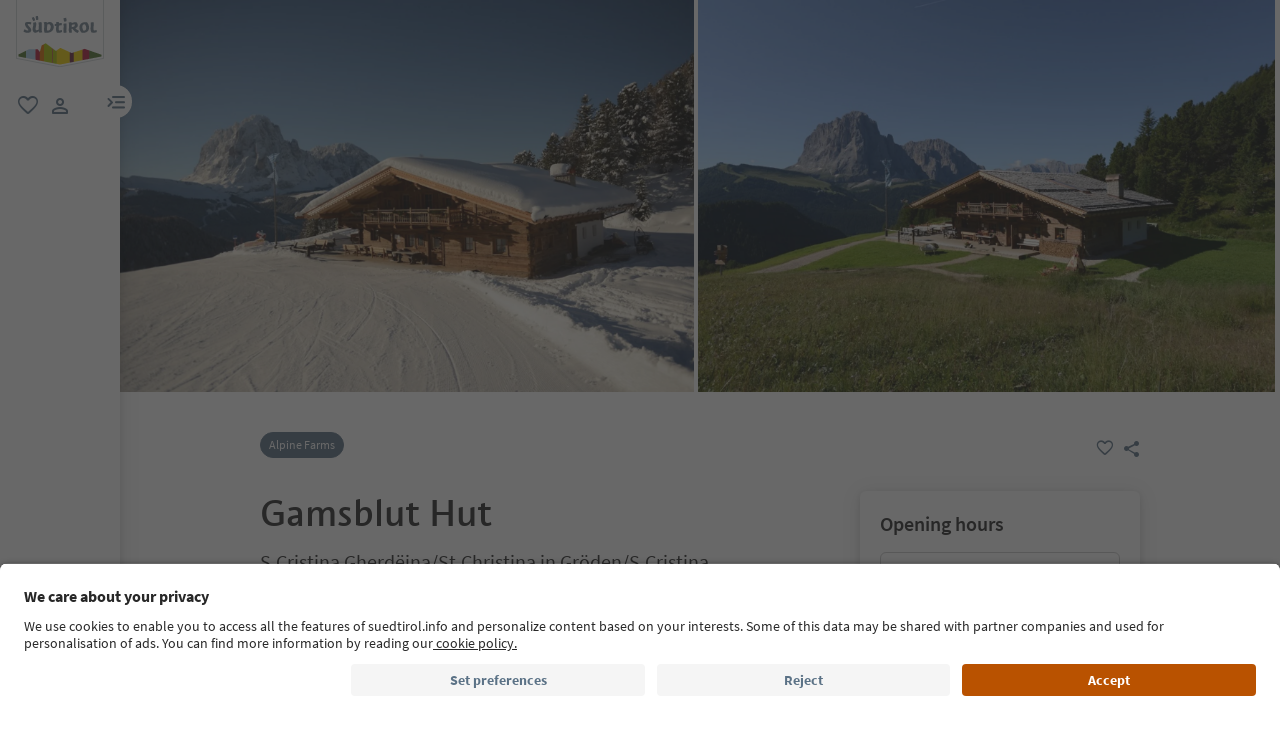

--- FILE ---
content_type: text/html;charset=utf-8
request_url: https://www.suedtirol.info/en/en/experiences-and-events/plp-experiences/experiences-south-tyrol/pdp-experience.smgpoi1c2db06e9434460c81e0940a47c49a89.gamsblut-hut.s-cristina-gherdeina-s-cristina-val-gardena-s-cristina-gherdeina-st-christina-in-groeden
body_size: 34327
content:

<!DOCTYPE HTML>
<html lang="en">
    <head>
	<meta name="viewport" content="width=device-width, initial-scale=1"/>
    
    






    
    

        
        

        
        
        
        
            

                
                
                <script defer="defer" type="text/javascript" src="/.rum/@adobe/helix-rum-js@%5E2/dist/rum-standalone.js"></script>
<link rel="preload" as="image" type="image/webp" href="/content/dam/idm/im/images/experiences/gastronomy/g/g_1/smgpoi1c2db06e9434460c81e0940a47c49a89/78175D9C27BD047DEF51608F569DE1FC.jpeg/_jcr_content/renditions/web-rendition-2.webp" media="(max-width: 420px)" fetchpriority="high"/>

                
            

                
                
                <link rel="preload" as="image" type="image/webp" href="/content/dam/idm/im/images/experiences/gastronomy/g/g_1/smgpoi1c2db06e9434460c81e0940a47c49a89/78175D9C27BD047DEF51608F569DE1FC.jpeg/_jcr_content/renditions/web-rendition-6.webp" media="(min-width: 421px) and (max-width: 768px)" fetchpriority="high"/>

                
            

                
                
                <link rel="preload" as="image" type="image/webp" href="/content/dam/idm/im/images/experiences/gastronomy/g/g_1/smgpoi1c2db06e9434460c81e0940a47c49a89/78175D9C27BD047DEF51608F569DE1FC.jpeg/_jcr_content/renditions/web-rendition-3.webp" media="(min-width: 769px) and (max-width: 1620px)" fetchpriority="high"/>

                
            

                
                
                <link rel="preload" as="image" type="image/webp" href="/content/dam/idm/im/images/experiences/gastronomy/g/g_1/smgpoi1c2db06e9434460c81e0940a47c49a89/78175D9C27BD047DEF51608F569DE1FC.jpeg/_jcr_content/renditions/web-rendition-4.webp" media="(min-width: 1621px)" fetchpriority="high"/>

                
            
        

        
        

        
        

    
    

    
    
        <link rel="preload" as="image" href="/content/experience-fragments/idm/en/en/site/header/master/_jcr_content/root/header/logo-v2.coreimg.svg/1693564323591/suedtirol-logo.svg"/>
    
    


    <meta charset="UTF-8"/>
    
        <!-- Fonts preload -->
    <link rel="preload" href="/etc.clientlibs/idm/clientlibs/clientlib-site/resources/fonts/icomoon.woff" as="font" type="font/woff" crossorigin/>
    <link rel="preload" href="/etc.clientlibs/idm/clientlibs/clientlib-site/resources/fonts/SourceSansPro-Bold.woff2" as="font" type="font/woff2" crossorigin/>
    <link rel="preload" href="/etc.clientlibs/idm/clientlibs/clientlib-site/resources/fonts/SourceSansPro-Light.woff2" as="font" type="font/woff2" crossorigin/>
    <link rel="preload" href="/etc.clientlibs/idm/clientlibs/clientlib-site/resources/fonts/SourceSansPro-Regular.woff2" as="font" type="font/woff2" crossorigin/>
    <link rel="preload" href="/etc.clientlibs/idm/clientlibs/clientlib-site/resources/fonts/SourceSansPro-SemiBold.woff2" as="font" type="font/woff2" crossorigin/>
    <link rel="preload" href="/etc.clientlibs/idm/clientlibs/clientlib-site/resources/fonts/SuedtirolNextTT-Bold.woff2" as="font" type="font/woff2" crossorigin/>
    <link rel="preload" href="/etc.clientlibs/idm/clientlibs/clientlib-site/resources/fonts/SuedtirolNextTT-Italic.woff2" as="font" type="font/woff2" crossorigin/>
    <link rel="preload" href="/etc.clientlibs/idm/clientlibs/clientlib-site/resources/fonts/SuedtirolNextTT.woff2" as="font" type="font/woff2" crossorigin/>
    <link rel="preload" href="/etc.clientlibs/idm/clientlibs/clientlib-site/resources/fonts/SuedtirolPro-Regular.woff2" as="font" type="font/woff2" crossorigin/>

    <!-- flags-icon-library -->
    <link rel="stylesheet" href="https://cdn.jsdelivr.net/gh/lipis/flag-icons@6.11.0/css/flag-icons.min.css"/>
    
     
      
        <link rel="preconnect" href="https://unpkg.com"/>
      
        <link rel="preconnect" href="https://www.google.com"/>
      
        <link rel="preconnect" href="https://app.usercentrics.eu"/>
      
        <link rel="preconnect" href="https://www.googletagmanager.com"/>
      
        <link rel="preconnect" href="https://ajax.googleapis.com"/>
      
        <link rel="preconnect" href="https://api.usercentrics.eu"/>
      
        <link rel="preconnect" href="https://tracking.suedtirol.info"/>
      
        <link rel="preconnect" href="https://api.trustyou.com"/>
      
        <link rel="preconnect" href="https://cdn.trustyou.com"/>
      
        <link rel="preconnect" href="https://analytics.trustyou.com"/>
      
        <link rel="preconnect" href="https://www.gstatic.com"/>
      
     
    
      
      
        <link rel="dns-prefetch" href="https://uct.service.usercentrics.eu"/>
      
        <link rel="dns-prefetch" href="https://snap.licdn.com"/>
      
        <link rel="dns-prefetch" href="https://connect.facebook.net"/>
      
        <link rel="dns-prefetch" href="https://www.facebook.com"/>
      
    

    
    
    <link rel="preload" href="https://app.usercentrics.eu/browser-ui/latest/loader.js" as="script"/>
    
    <script id="usercentrics-cmp" data-language="en" src="https://app.usercentrics.eu/browser-ui/latest/loader.js" data-settings-id="WEmH2gqgmgjykS" async crossorigin="anonymous"></script>

    
    
    
    
    
    <title>Gamsblut Hut, S.Cristina Gherdëina/S.Cristina Val Gardena/S.Cristina Gherdëina/St.Christina in Gröden - Reserve your seat now | South Tyrol</title>

    
    
    
    
    <meta name="description" content="Reserve a seat at Gamsblut Hut in S.Cristina Gherdëina/S.Cristina Val Gardena/S.Cristina Gherdëina/St.Christina in Gröden! Discover all restaurants in South Tyrol."/>

    
    
    
        <script type="application/ld+json">
            {

                "@context": "https://schema.org",

                "@type": "Restaurant",

                "image": "https://www.suedtirol.info/content/dam/idm/im/images/experiences/gastronomy/g/g_1/smgpoi1c2db06e9434460c81e0940a47c49a89/78175D9C27BD047DEF51608F569DE1FC.jpeg",

                "name": "Gamsblut Hut",

                "address": {

                    "@type": "PostalAddress",

                    "streetAddress": "Streda Mastlè 1",

                    "addressLocality": "S.Crestina Gherdëina/Santa Cristina Val Gardana",

                    "addressRegion": "Dolomites Region Val Gardena",

                    "postalCode": "39047"

                },

                "geo": {

                    "@type": "GeoCoordinates",

                    "latitude": "46.58100128173828",

                    "longitude": "11.740328788757324"

                },

                "url": "https://www.gamsblut.it",

                "telephone": "+39 339 4007899"

            }

        </script>
        <meta property="og:image" content="https://www.suedtirol.info/content/dam/idm/im/images/experiences/gastronomy/g/g_1/smgpoi1c2db06e9434460c81e0940a47c49a89/78175D9C27BD047DEF51608F569DE1FC.jpeg"/>


    
    


    
    
    
    
    
    
    
    
        <script type="application/ld+json">
            {

                "@context": "https://schema.org/",

                "@type": "BreadcrumbList",

                "itemListElement": [{

                    "@type": "ListItem",

                    "position": 1,

                    "name": "Home",

                    "item": "https://www.suedtirol.info/en/en"

                },{

                    "@type": "ListItem",

                    "position": 2,

                    "name": "Experiences & Events",

                    "item" : "https://www.suedtirol.info/en/en/experiences-and-events"

                },{

                    "@type": "ListItem",

                    "position": 3,

                    "name": "Experience South Tyrol",

                    "item" : "https://www.suedtirol.info/en/en/experiences-and-events/plp-experiences/experiences-south-tyrol"

                },{

                    "@type": "ListItem",

                    "position": 4,

                    "name": "Gamsblut Hut",

                    "item" : "https://www.suedtirol.info/en/en/experiences-and-events/plp-experiences/experiences-south-tyrol/pdp-experience.smgpoi1c2db06e9434460c81e0940a47c49a89.gamsblut-hut.s-cristina-gherdeina-s-cristina-val-gardena-s-cristina-gherdeina-st-christina-in-groeden"

                }]

            }
        </script>
    
    
    


    
    <meta name="template" content="experience-pdp"/>
    
    
	
    
    
        
    <script type="text/javascript">
    // create dataLayer
    window.dataLayer = window.dataLayer || [];
</script>
    
    

    

    <script type="text/javascript" src="https://536000964.collect.igodigital.com/collect.js"> </script>

    
<link rel="canonical" href="https://www.suedtirol.info/en/en/experiences-and-events/plp-experiences/experiences-south-tyrol/pdp-experience.smgpoi1c2db06e9434460c81e0940a47c49a89.gamsblut-hut.s-cristina-gherdeina-s-cristina-val-gardena-s-cristina-gherdeina-st-christina-in-groeden"/>
    



    <link rel="alternate" hreflang="de" href="https://www.suedtirol.info/de/de/erlebnisse-und-events/plp-erlebnisse/erlebnisse-suedtirol/pdp-erlebnisse.smgpoi1c2db06e9434460c81e0940a47c49a89.gamsblut-huette.s-cristina-gherdeina-st-christina-in-groeden"/>

    <link rel="alternate" hreflang="it" href="https://www.suedtirol.info/it/it/esperienze-eventi/plp-esperienze/esperienze-alto-adige/pdp-esperienze.smgpoi1c2db06e9434460c81e0940a47c49a89.baita-gamsblut.s-cristina-gherdeina-s-cristina-val-gardena"/>

    <link rel="alternate" hreflang="en" href="https://www.suedtirol.info/en/en/experiences-and-events/plp-experiences/experiences-south-tyrol/pdp-experience.smgpoi1c2db06e9434460c81e0940a47c49a89.gamsblut-hut.s-cristina-gherdeina-s-cristina-val-gardena-s-cristina-gherdeina-st-christina-in-groeden"/>

    <link rel="alternate" hreflang="pl" href="https://www.suedtirol.info/en/en/experiences-and-events/plp-experiences/experiences-south-tyrol/pdp-experience.smgpoi1c2db06e9434460c81e0940a47c49a89.gamsblut-hut.s-cristina-gherdeina-s-cristina-val-gardena-s-cristina-gherdeina-st-christina-in-groeden"/>

    <link rel="alternate" hreflang="nl" href="https://www.suedtirol.info/en/en/experiences-and-events/plp-experiences/experiences-south-tyrol/pdp-experience.smgpoi1c2db06e9434460c81e0940a47c49a89.gamsblut-hut.s-cristina-gherdeina-s-cristina-val-gardena-s-cristina-gherdeina-st-christina-in-groeden"/>

    <link rel="alternate" hreflang="cs" href="https://www.suedtirol.info/en/en/experiences-and-events/plp-experiences/experiences-south-tyrol/pdp-experience.smgpoi1c2db06e9434460c81e0940a47c49a89.gamsblut-hut.s-cristina-gherdeina-s-cristina-val-gardena-s-cristina-gherdeina-st-christina-in-groeden"/>

    <link rel="alternate" hreflang="fr" href="https://www.suedtirol.info/en/en/experiences-and-events/plp-experiences/experiences-south-tyrol/pdp-experience.smgpoi1c2db06e9434460c81e0940a47c49a89.gamsblut-hut.s-cristina-gherdeina-s-cristina-val-gardena-s-cristina-gherdeina-st-christina-in-groeden"/>

    


    <link rel="icon" type="image/svg+xml" href="/content/dam/idm/assets/images/header--footer/Final_Favicon_rund.svg"/>
    

    
    
<link rel="stylesheet" href="/etc.clientlibs/idm/clientlibs/clientlib-base.lc-c7b8f7bf2e46e30b30cc094095990aac-lc.min.css" type="text/css">


    



    <link media="print" onload="this.media='all'; this.onload=null;" rel="stylesheet" href="/etc.clientlibs/idm/clientlibs/clientlib-site-deferred.lc-9dc12287645a9ee8666f79b1cc2534c5-lc.min.css" type="text/css">


    
    
    

    

    
    
    
<link rel="stylesheet" href="/etc.clientlibs/idm/clientlibs/clientlib-site.lc-54b4489d3d28096d4b6b2e593a3e785b-lc.min.css" type="text/css">


    

    
    
    
    
</head>
    <body class=" page-experience-detail page-content page basicpage bg-page-white" id="page-experience-detail-989b92a715" data-cmp-data-layer-enabled data-page-type="experience_page" data-google-key-api="AIzaSyB9yBQFjySQT9Vn6WGsr3Z68mQQ4WD_IHk">
        <script>
          window.adobeDataLayer = window.adobeDataLayer || [];
          adobeDataLayer.push({
              page: JSON.parse("{\x22page\u002Dexperience\u002Ddetail\u002D989b92a715\x22:{\x22@type\x22:\x22idm\/components\/structure\/page\u002Dexperience\u002Ddetail\x22,\x22repo:modifyDate\x22:\x222025\u002D03\u002D11T09:42:49Z\x22,\x22dc:title\x22:\x22PDP Experience\x22,\x22xdm:template\x22:\x22\/conf\/idm\/settings\/wcm\/templates\/experience\u002Dpdp\x22,\x22xdm:language\x22:\x22en\x22,\x22xdm:tags\x22:[],\x22repo:path\x22:\x22\/content\/idm\/en\/de\/erlebnisse\u002Dund\u002Devents\/plp\u002Derlebnisse\/erlebnisse\u002Dsudtirol\/pdp\u002Derlebnisse.html\x22}}"),
              event:'cmp:show',
              eventInfo: {
                  path: 'page.page\u002Dexperience\u002Ddetail\u002D989b92a715'
              }
          });
        </script>
        
        
            




            



            
    
    <!-- Google Tag Manager (noscript) -->
<noscript><iframe src="https://www.googletagmanager.com/ns.html?id=GTM-5274X6"
height="0" width="0" style="display:none;visibility:hidden"></iframe></noscript>
<!-- End Google Tag Manager (noscript) -->
    


<div class="app-banner-promotion app-banner-promotion-xf experiencefragment"><div class="cmp-experiencefragment cmp-experiencefragment--"><div class="xfpage page basicpage">


    
    
    
    <div id="container-9ae4184bdf" class="cmp-container">
        
        <div class="app-promotion-banner"><div>
    <section class="sdt-app-promotion-banner container-fluid" aria-labelledby="banner-title" role="region">
        <div class="container">
            <div class="row align-items-center">
                <div class="close-icon">
                    <svg xmlns="http://www.w3.org/2000/svg" width="16" height="16" viewBox="0 0 17 16" fill="#5B7286">
                        <path d="M12.7 3.80665C12.44 3.54665 12.02 3.54665 11.76 3.80665L8.49998 7.05998L5.23998 3.79998C4.97998 3.53998 4.55998 3.53998 4.29998 3.79998C4.03998 4.05998 4.03998 4.47998 4.29998 4.73998L7.55998 7.99998L4.29998 11.26C4.03998 11.52 4.03998 11.94 4.29998 12.2C4.55998 12.46 4.97998 12.46 5.23998 12.2L8.49998 8.93998L11.76 12.2C12.02 12.46 12.44 12.46 12.7 12.2C12.96 11.94 12.96 11.52 12.7 11.26L9.43998 7.99998L12.7 4.73998C12.9533 4.48665 12.9533 4.05998 12.7 3.80665Z" fill="#5B7286"/>
                    </svg>
                </div>
                <div class="col-auto p-0 image-container">
                    <img src="/content/dam/idm/assets/images/logos/app_promotion_banner_logo.png" alt="Südtirol Guide App Logo" class="img-fluid" style="max-height: 80px;" aria-hidden="false" role="img"/>
                </div>

                <div class="col p-0 text-container">
                    <div class="title" id="banner-title">
                        Südtirol Guide App
                    </div>
                    <div class="subtitle text-muted" id="banner-subtitle">
                        South Tyrol´s digital travel guide
                    </div>
                </div>

                <div class="col-auto p-0 button-container">
                    <a href="#" class="sdt-btn sdt-btn-banner w-md-auto" data-android-link="https://play.google.com/store/apps/details?id=com.suedtirol.android&amp;hl=en" data-apple-link="https://apps.apple.com/us/app/south-tyrol-guide-app/id339011586" target="_blank" rel="noopener" aria-labelledby="banner-title banner-subtitle" role="button" aria-label="Download">
                        <span class="cmp-button__text">
                            Download
                        </span>
                        
                    </a>
                </div>
            </div>
        </div>
    </section>
</div>


    
</div>

        
    </div>

</div>
</div>

    

</div>
<div class="header header-xf experiencefragment"><div class="cmp-experiencefragment cmp-experiencefragment--"><div class="xfpage page basicpage">


    
    
    
    <div id="container-85ce703dd3" class="cmp-container">
        
        <div class="header"><a class="sdt-skip-link sdt-btn sdt-btn-darkOrange-3" href='#main-content'>Skip to content</a>
<header class="sdt-header main-menu-initial-state" data-default="close">
	<section class="sdt-header-top">
		<div class="block-img">
			
<div tabindex="0" role="group" aria-label="Suedtirol logo" data-cmp-is="image" data-cmp-lazythreshold="0" data-cmp-src="/content/experience-fragments/idm/en/en/site/header/master/_jcr_content/root/header/logo-v2.coreimg{.width}.svg/1733486828049/suedtirol-logo.svg" data-asset="/content/dam/idm/assets/images/header--footer/suedtirol-logo.svg" data-title="Suedtirol logo" id="image-6ff7eebd2f" data-cmp-data-layer="{&#34;image-6ff7eebd2f&#34;:{&#34;@type&#34;:&#34;idm/components/core/image&#34;,&#34;repo:modifyDate&#34;:&#34;2023-09-01T10:32:03Z&#34;,&#34;xdm:linkURL&#34;:&#34;/en/en&#34;,&#34;image&#34;:{&#34;repo:id&#34;:&#34;9f7e70e3-ca7c-4733-ac2a-3cc29d47d817&#34;,&#34;repo:modifyDate&#34;:&#34;2024-12-06T12:07:08Z&#34;,&#34;@type&#34;:&#34;image/svg+xml&#34;,&#34;repo:path&#34;:&#34;/content/dam/idm/assets/images/header--footer/suedtirol-logo.svg&#34;}}}" data-cmp-hook-image="imageV3" class="cmp-image " itemscope itemtype="http://schema.org/ImageObject">
  <a class="image-block cmp-image__link" href="/en/en" data-cmp-clickable data-cmp-hook-image="link" aria-label="Suedtirol logo" tabindex="0">
    
      
      <img src="/content/experience-fragments/idm/en/en/site/header/master/_jcr_content/root/header/logo-v2.coreimg.svg/1733486828049/suedtirol-logo.svg" class="cmp-image__image" itemprop="contentUrl" data-cmp-hook-image="image" alt="Suedtirol logo" width="500" height="500" role="img" fetchpriority="high"/>
      
    
    
    
    <span class="hover" aria-hidden="true">
      <div class="overlay-text">
        <span class="sdt-icon icon-search"></span>
        <span class="text">
          <span class="text"></span>
        </span>
      </div>
    </span>
  </a>
  
  
</div>

    


		</div>
		<ul class="sdt-header-top__nav">
			<li>
				
				<a href="/en/en/private-area/my-favourites" class="favourites-link" title="Favorites" target="_self">
					<span class="sdt-icon default icon-favorite_border" aria-hidden="true"></span>
					<span class="sdt-icon logged-in icon-favorite" aria-hidden="true"></span>
					<span class="sr-only default">favorite</span>
					<span class="sr-only logged-in"></span>
				</a>
			</li>
			<li>
				<button class="login-cta login-button-id" title="User profile" data-toggle="modal" data-target="#sdt-modal-login">
					<span class="sdt-icon" aria-hidden="true"></span>
					<span class="sr-only">user link</span>
				</button>
				<button class="user-cta" title="User profile" data-toggle="collapse" data-target="#header-user-nav" aria-expanded="false" aria-controls="header-user-nav">
					<span class="sdt-icon icon-logged_in"></span>
					<span class="sdt-icon icon-close"></span>
					<span class="sr-only">user link</span>
				</button>
			</li>
			<li>
				<button class="menu-cta menu-toggle-button-id collapsed" type="button" role="button" data-toggle="collapse" data-target="#header-main-nav" aria-expanded="false" aria-controls="header-main-nav">
					<span class="sr-only">menu link</span>
					<span class="sdt-icon" aria-hidden="true"></span>
				</button>
			</li>
		</ul>
	</section>
	<section class="sdt-header-content">
		<div class="collapse user-content">
			<nav class="sdt-header-user-nav">
				<button type="button" aria-expanded="false" class="header-user-login">
					<div class="d-flex align-items-center">
						<div class="avatar-user icon-logged_in"></div>
						<div>
							<h5 class="sdt-font-h5-suedNext-regular">My account</h5>
							<div class="name-user sdt-font-text-s-regular">Jane Stevensen</div>
						</div>
					</div>
					<span class="sdt-icon" aria-hidden="true"></span>
				</button>
				<div class="collapse  content-user-login" id="collapseUserLogin">
					
    
    	
		<a href="/en/en/private-area/my-favourites" title="My favourites " target="_self">
			<span class="sdt-icon icon-favorite_border"></span>
			<span>My favourites </span>
		</a>
	
    	
		<a href="/en/en/private-area/my-account" title="Account details" target="_self">
			<span class="sdt-icon icon-perm_identity"></span>
			<span>Account details</span>
		</a>
	


    

					<a href="#logout" class="logout-cta" title="Log out" rel="noopener noreferrer">
						<span class="sdt-icon icon-lock_outline" aria-hidden="true"></span>
						<span>Log out</span>
					</a>
				</div>
			</nav>
		</div>
		<div class="main-content collapse" id="header-main-nav">
			<div class="main-nav">
				
					<div class="nav-highlight">
    <div class="nav-item" data-item-name-label="Südtirol Guide App" data-item-category-label="Promotional Space">
        
        <a href="/en/en/information/suedtirol-guide" class="cmp-navigation__item-link" target="_self">
            <span class="nav-highlight-label">Südtirol Guide App</span>
            <span class="nav-highlight-tag">NEW</span>
        </a>
    </div>
</div>
				
				<div class="title">
<div data-cmp-data-layer="{&#34;title-bc3def2d58&#34;:{&#34;@type&#34;:&#34;idm/components/core/title&#34;,&#34;repo:modifyDate&#34;:&#34;2023-06-06T09:17:55Z&#34;,&#34;dc:title&#34;:&#34;Discover South Tyrol&#34;}}" id="title-bc3def2d58" class="cmp-title ">
    <h5 class="cmp-title__text">Discover South Tyrol</h5>
</div>

    

</div>
				<div class="sdt-header-nav">
					
<nav id="nav-top" class="cmp-navigation" itemscope itemtype="http://schema.org/SiteNavigationElement" data-cmp-data-layer="{&#34;nav-top&#34;:{&#34;@type&#34;:&#34;idm/components/core/navigation&#34;,&#34;repo:modifyDate&#34;:&#34;2023-03-29T11:11:10Z&#34;}}" role="navigation">
    <ul class="cmp-navigation__group">
        
    <li class="level-0" data-cmp-data-layer="{&#34;nav-top-item-8617384ec6&#34;:{&#34;@type&#34;:&#34;idm/components/core/navigation/item&#34;,&#34;repo:modifyDate&#34;:&#34;2023-04-03T15:13:13Z&#34;,&#34;dc:title&#34;:&#34;Regions&#34;,&#34;xdm:linkURL&#34;:&#34;/en/en/regions&#34;}}" data-item-name-label="Regions" data-item-category-label="Regions">
        <div class="nav-item  has-children" data-nivel="0">
            
    <a data-cmp-clickable class="cmp-navigation__item-link" href="/en/en/regions">Regions</a>

            <button class="icon-collapse" type="button" data-toggle="collapse" data-target="#header-level-0-0nav-top" aria-expanded="false" aria-controls="header-level-0-0nav-top" aria-label="Open the submenu"></button>

        </div>
        <div class="collapse" id="header-level-0-0nav-top">
            
    <ul class="cmp-navigation__group">
        
    <li class="level-1" data-cmp-data-layer="{&#34;nav-top-item-7e847d2056&#34;:{&#34;@type&#34;:&#34;idm/components/core/navigation/item&#34;,&#34;repo:modifyDate&#34;:&#34;2023-05-11T14:09:28Z&#34;,&#34;dc:title&#34;:&#34;Ahrntal/Valle Aurina&#34;,&#34;xdm:linkURL&#34;:&#34;/en/en/regions/ahrntal---valle-aurina&#34;}}" data-item-name-label="Ahrntal/Valle Aurina" data-item-category-label="Regions">
        <div class="nav-item  " data-nivel="0">
            
    <a data-cmp-clickable class="cmp-navigation__item-link" href="/en/en/regions/ahrntal---valle-aurina">Ahrntal/Valle Aurina</a>

            

        </div>
        <div class="collapse" id="header-level-1-0nav-top">
            
        </div>
    </li>

    
        
    <li class="level-1" data-cmp-data-layer="{&#34;nav-top-item-1aae48994f&#34;:{&#34;@type&#34;:&#34;idm/components/core/navigation/item&#34;,&#34;repo:modifyDate&#34;:&#34;2023-05-08T12:05:11Z&#34;,&#34;dc:title&#34;:&#34;Alto Adige Wine Road&#34;,&#34;xdm:linkURL&#34;:&#34;/en/en/regions/south-tyrolean-wine-road&#34;}}" data-item-name-label="Alto Adige Wine Road" data-item-category-label="Regions">
        <div class="nav-item  " data-nivel="1">
            
    <a data-cmp-clickable class="cmp-navigation__item-link" href="/en/en/regions/south-tyrolean-wine-road">Alto Adige Wine Road</a>

            

        </div>
        <div class="collapse" id="header-level-1-1nav-top">
            
        </div>
    </li>

    
        
    <li class="level-1" data-cmp-data-layer="{&#34;nav-top-item-1e8cb7cd4b&#34;:{&#34;@type&#34;:&#34;idm/components/core/navigation/item&#34;,&#34;repo:modifyDate&#34;:&#34;2023-11-16T14:49:35Z&#34;,&#34;dc:title&#34;:&#34;Bolzano/Bozen and environs&#34;,&#34;xdm:linkURL&#34;:&#34;/en/en/regions/bolzano-bozen-and-environs&#34;}}" data-item-name-label="Bolzano/Bozen and environs" data-item-category-label="Regions">
        <div class="nav-item  " data-nivel="2">
            
    <a data-cmp-clickable class="cmp-navigation__item-link" href="/en/en/regions/bolzano-bozen-and-environs">Bolzano/Bozen and environs</a>

            

        </div>
        <div class="collapse" id="header-level-1-2nav-top">
            
        </div>
    </li>

    
        
    <li class="level-1" data-cmp-data-layer="{&#34;nav-top-item-1fd136c5a2&#34;:{&#34;@type&#34;:&#34;idm/components/core/navigation/item&#34;,&#34;repo:modifyDate&#34;:&#34;2023-05-11T14:09:25Z&#34;,&#34;dc:title&#34;:&#34;Brixen/Bressanone and environs&#34;,&#34;xdm:linkURL&#34;:&#34;/en/en/regions/brixen-bressanone-and-environs&#34;}}" data-item-name-label="Brixen/Bressanone and environs" data-item-category-label="Regions">
        <div class="nav-item  " data-nivel="3">
            
    <a data-cmp-clickable class="cmp-navigation__item-link" href="/en/en/regions/brixen-bressanone-and-environs">Brixen/Bressanone and environs</a>

            

        </div>
        <div class="collapse" id="header-level-1-3nav-top">
            
        </div>
    </li>

    
        
    <li class="level-1" data-cmp-data-layer="{&#34;nav-top-item-0eecd0f383&#34;:{&#34;@type&#34;:&#34;idm/components/core/navigation/item&#34;,&#34;repo:modifyDate&#34;:&#34;2023-05-11T14:09:26Z&#34;,&#34;dc:title&#34;:&#34;Dolomites Region 3 Zinnen&#34;,&#34;xdm:linkURL&#34;:&#34;/en/en/regions/dolomites-region-3-peaks&#34;}}" data-item-name-label="Dolomites Region 3 Zinnen" data-item-category-label="Regions">
        <div class="nav-item  " data-nivel="4">
            
    <a data-cmp-clickable class="cmp-navigation__item-link" href="/en/en/regions/dolomites-region-3-peaks">Dolomites Region 3 Zinnen</a>

            

        </div>
        <div class="collapse" id="header-level-1-4nav-top">
            
        </div>
    </li>

    
        
    <li class="level-1" data-cmp-data-layer="{&#34;nav-top-item-776cb11791&#34;:{&#34;@type&#34;:&#34;idm/components/core/navigation/item&#34;,&#34;repo:modifyDate&#34;:&#34;2023-05-11T14:09:27Z&#34;,&#34;dc:title&#34;:&#34;Dolomites Region Alta Badia&#34;,&#34;xdm:linkURL&#34;:&#34;/en/en/regions/dolomites-region-alta-badia&#34;}}" data-item-name-label="Dolomites Region Alta Badia" data-item-category-label="Regions">
        <div class="nav-item  " data-nivel="5">
            
    <a data-cmp-clickable class="cmp-navigation__item-link" href="/en/en/regions/dolomites-region-alta-badia">Dolomites Region Alta Badia</a>

            

        </div>
        <div class="collapse" id="header-level-1-5nav-top">
            
        </div>
    </li>

    
        
    <li class="level-1" data-cmp-data-layer="{&#34;nav-top-item-bd7f29c10e&#34;:{&#34;@type&#34;:&#34;idm/components/core/navigation/item&#34;,&#34;repo:modifyDate&#34;:&#34;2023-05-11T14:09:27Z&#34;,&#34;dc:title&#34;:&#34;Dolomites Region Eggental&#34;,&#34;xdm:linkURL&#34;:&#34;/en/en/regions/dolomites-region-eggental&#34;}}" data-item-name-label="Dolomites Region Eggental" data-item-category-label="Regions">
        <div class="nav-item  " data-nivel="6">
            
    <a data-cmp-clickable class="cmp-navigation__item-link" href="/en/en/regions/dolomites-region-eggental">Dolomites Region Eggental</a>

            

        </div>
        <div class="collapse" id="header-level-1-6nav-top">
            
        </div>
    </li>

    
        
    <li class="level-1" data-cmp-data-layer="{&#34;nav-top-item-5ec6d9f49f&#34;:{&#34;@type&#34;:&#34;idm/components/core/navigation/item&#34;,&#34;repo:modifyDate&#34;:&#34;2023-05-04T10:16:44Z&#34;,&#34;dc:title&#34;:&#34;Dolomites Region Kronplatz&#34;,&#34;xdm:linkURL&#34;:&#34;/en/en/regions/dolomites-region-kronplatz&#34;}}" data-item-name-label="Dolomites Region Kronplatz" data-item-category-label="Regions">
        <div class="nav-item  " data-nivel="7">
            
    <a data-cmp-clickable class="cmp-navigation__item-link" href="/en/en/regions/dolomites-region-kronplatz">Dolomites Region Kronplatz</a>

            

        </div>
        <div class="collapse" id="header-level-1-7nav-top">
            
        </div>
    </li>

    
        
    <li class="level-1" data-cmp-data-layer="{&#34;nav-top-item-101f36670c&#34;:{&#34;@type&#34;:&#34;idm/components/core/navigation/item&#34;,&#34;repo:modifyDate&#34;:&#34;2023-05-09T12:32:37Z&#34;,&#34;dc:title&#34;:&#34;Dolomites Region Seiser Alm&#34;,&#34;xdm:linkURL&#34;:&#34;/en/en/regions/dolomites-region-seiser-alm&#34;}}" data-item-name-label="Dolomites Region Seiser Alm" data-item-category-label="Regions">
        <div class="nav-item  " data-nivel="8">
            
    <a data-cmp-clickable class="cmp-navigation__item-link" href="/en/en/regions/dolomites-region-seiser-alm">Dolomites Region Seiser Alm</a>

            

        </div>
        <div class="collapse" id="header-level-1-8nav-top">
            
        </div>
    </li>

    
        
    <li class="level-1" data-cmp-data-layer="{&#34;nav-top-item-3953f5be36&#34;:{&#34;@type&#34;:&#34;idm/components/core/navigation/item&#34;,&#34;repo:modifyDate&#34;:&#34;2023-05-11T14:09:29Z&#34;,&#34;dc:title&#34;:&#34;Dolomites Region Val Gardena&#34;,&#34;xdm:linkURL&#34;:&#34;/en/en/regions/dolomites-region-val-gardena&#34;}}" data-item-name-label="Dolomites Region Val Gardena" data-item-category-label="Regions">
        <div class="nav-item  " data-nivel="9">
            
    <a data-cmp-clickable class="cmp-navigation__item-link" href="/en/en/regions/dolomites-region-val-gardena">Dolomites Region Val Gardena</a>

            

        </div>
        <div class="collapse" id="header-level-1-9nav-top">
            
        </div>
    </li>

    
        
    <li class="level-1" data-cmp-data-layer="{&#34;nav-top-item-1a7dd2118c&#34;:{&#34;@type&#34;:&#34;idm/components/core/navigation/item&#34;,&#34;repo:modifyDate&#34;:&#34;2023-05-11T14:09:29Z&#34;,&#34;dc:title&#34;:&#34;Dolomites Region Lüsen Villnöss&#34;,&#34;xdm:linkURL&#34;:&#34;/en/en/regions/dolomites-region-luesen-villnoess&#34;}}" data-item-name-label="Dolomites Region Lüsen Villnöss" data-item-category-label="Regions">
        <div class="nav-item  " data-nivel="10">
            
    <a data-cmp-clickable class="cmp-navigation__item-link" href="/en/en/regions/dolomites-region-luesen-villnoess">Dolomites Region Lüsen Villnöss</a>

            

        </div>
        <div class="collapse" id="header-level-1-10nav-top">
            
        </div>
    </li>

    
        
    <li class="level-1" data-cmp-data-layer="{&#34;nav-top-item-f5f7052051&#34;:{&#34;@type&#34;:&#34;idm/components/core/navigation/item&#34;,&#34;repo:modifyDate&#34;:&#34;2023-05-04T09:41:23Z&#34;,&#34;dc:title&#34;:&#34;Meran/Merano and environs&#34;,&#34;xdm:linkURL&#34;:&#34;/en/en/regions/meran-merano-and-environs&#34;}}" data-item-name-label="Meran/Merano and environs" data-item-category-label="Regions">
        <div class="nav-item  " data-nivel="11">
            
    <a data-cmp-clickable class="cmp-navigation__item-link" href="/en/en/regions/meran-merano-and-environs">Meran/Merano and environs</a>

            

        </div>
        <div class="collapse" id="header-level-1-11nav-top">
            
        </div>
    </li>

    
        
    <li class="level-1" data-cmp-data-layer="{&#34;nav-top-item-e6342eb111&#34;:{&#34;@type&#34;:&#34;idm/components/core/navigation/item&#34;,&#34;repo:modifyDate&#34;:&#34;2023-05-11T14:09:28Z&#34;,&#34;dc:title&#34;:&#34;Sterzing/Vipiteno and environs&#34;,&#34;xdm:linkURL&#34;:&#34;/en/en/regions/sterzing-vipiteno-and-environs&#34;}}" data-item-name-label="Sterzing/Vipiteno and environs" data-item-category-label="Regions">
        <div class="nav-item  " data-nivel="12">
            
    <a data-cmp-clickable class="cmp-navigation__item-link" href="/en/en/regions/sterzing-vipiteno-and-environs">Sterzing/Vipiteno and environs</a>

            

        </div>
        <div class="collapse" id="header-level-1-12nav-top">
            
        </div>
    </li>

    
        
    <li class="level-1" data-cmp-data-layer="{&#34;nav-top-item-4aa8409ce2&#34;:{&#34;@type&#34;:&#34;idm/components/core/navigation/item&#34;,&#34;repo:modifyDate&#34;:&#34;2023-05-08T10:35:55Z&#34;,&#34;dc:title&#34;:&#34;Vinschgau/Val Venosta&#34;,&#34;xdm:linkURL&#34;:&#34;/en/en/regions/vinschgau---val-venosta&#34;}}" data-item-name-label="Vinschgau/Val Venosta" data-item-category-label="Regions">
        <div class="nav-item  " data-nivel="13">
            
    <a data-cmp-clickable class="cmp-navigation__item-link" href="/en/en/regions/vinschgau---val-venosta">Vinschgau/Val Venosta</a>

            

        </div>
        <div class="collapse" id="header-level-1-13nav-top">
            
        </div>
    </li>

    
        
    <li class="level-1" data-cmp-data-layer="{&#34;nav-top-item-f4a3333911&#34;:{&#34;@type&#34;:&#34;idm/components/core/navigation/item&#34;,&#34;repo:modifyDate&#34;:&#34;2025-11-24T09:14:31Z&#34;,&#34;dc:title&#34;:&#34;Retreats&#34;,&#34;xdm:linkURL&#34;:&#34;/en/en/regions/retreats&#34;}}" data-item-name-label="Retreats" data-item-category-label="Regions">
        <div class="nav-item  " data-nivel="14">
            
    <a data-cmp-clickable class="cmp-navigation__item-link" href="/en/en/regions/retreats">Retreats</a>

            

        </div>
        <div class="collapse" id="header-level-1-14nav-top">
            
        </div>
    </li>

    
        
    <li class="level-1" data-cmp-data-layer="{&#34;nav-top-item-071d78ceb8&#34;:{&#34;@type&#34;:&#34;idm/components/core/navigation/item&#34;,&#34;repo:modifyDate&#34;:&#34;2023-05-08T13:08:58Z&#34;,&#34;dc:title&#34;:&#34;South Tyrol’s towns&#34;,&#34;xdm:linkURL&#34;:&#34;/en/en/regions/towns&#34;}}" data-item-name-label="South Tyrol’s towns" data-item-category-label="Regions">
        <div class="nav-item  has-children" data-nivel="15">
            
    <a data-cmp-clickable class="cmp-navigation__item-link" href="/en/en/regions/towns">South Tyrol’s towns</a>

            <button class="icon-collapse" type="button" data-toggle="collapse" data-target="#header-level-1-15nav-top" aria-expanded="false" aria-controls="header-level-1-15nav-top" aria-label="Open the submenu"></button>

        </div>
        <div class="collapse" id="header-level-1-15nav-top">
            
    <ul class="cmp-navigation__group">
        
    <li class="level-2" data-cmp-data-layer="{&#34;nav-top-item-57669e120c&#34;:{&#34;@type&#34;:&#34;idm/components/core/navigation/item&#34;,&#34;repo:modifyDate&#34;:&#34;2023-11-06T14:03:08Z&#34;,&#34;dc:title&#34;:&#34;Bolzano/Bozen&#34;,&#34;xdm:linkURL&#34;:&#34;/en/en/regions/towns/bolzano---bozen&#34;}}" data-item-name-label="Bolzano/Bozen" data-item-category-label="Regions">
        <div class="nav-item  " data-nivel="0">
            
    <a data-cmp-clickable class="cmp-navigation__item-link" href="/en/en/regions/towns/bolzano---bozen">Bolzano/Bozen</a>

            

        </div>
        <div class="collapse" id="header-level-2-0nav-top">
            
        </div>
    </li>

    
        
    <li class="level-2" data-cmp-data-layer="{&#34;nav-top-item-4922bf8a64&#34;:{&#34;@type&#34;:&#34;idm/components/core/navigation/item&#34;,&#34;repo:modifyDate&#34;:&#34;2023-11-06T14:04:28Z&#34;,&#34;dc:title&#34;:&#34;Brixen/Bressanone&#34;,&#34;xdm:linkURL&#34;:&#34;/en/en/regions/towns/brixen---bressanone&#34;}}" data-item-name-label="Brixen/Bressanone" data-item-category-label="Regions">
        <div class="nav-item  " data-nivel="1">
            
    <a data-cmp-clickable class="cmp-navigation__item-link" href="/en/en/regions/towns/brixen---bressanone">Brixen/Bressanone</a>

            

        </div>
        <div class="collapse" id="header-level-2-1nav-top">
            
        </div>
    </li>

    
        
    <li class="level-2" data-cmp-data-layer="{&#34;nav-top-item-f73deab4c9&#34;:{&#34;@type&#34;:&#34;idm/components/core/navigation/item&#34;,&#34;repo:modifyDate&#34;:&#34;2023-11-06T14:03:10Z&#34;,&#34;dc:title&#34;:&#34;Bruneck/Brunico&#34;,&#34;xdm:linkURL&#34;:&#34;/en/en/regions/towns/bruneck---brunico&#34;}}" data-item-name-label="Bruneck/Brunico" data-item-category-label="Regions">
        <div class="nav-item  " data-nivel="2">
            
    <a data-cmp-clickable class="cmp-navigation__item-link" href="/en/en/regions/towns/bruneck---brunico">Bruneck/Brunico</a>

            

        </div>
        <div class="collapse" id="header-level-2-2nav-top">
            
        </div>
    </li>

    
        
    <li class="level-2" data-cmp-data-layer="{&#34;nav-top-item-314b2b62b5&#34;:{&#34;@type&#34;:&#34;idm/components/core/navigation/item&#34;,&#34;repo:modifyDate&#34;:&#34;2023-11-06T14:04:31Z&#34;,&#34;dc:title&#34;:&#34;Glurns/Glorenza&#34;,&#34;xdm:linkURL&#34;:&#34;/en/en/regions/towns/glurns---glorenza&#34;}}" data-item-name-label="Glurns/Glorenza" data-item-category-label="Regions">
        <div class="nav-item  " data-nivel="3">
            
    <a data-cmp-clickable class="cmp-navigation__item-link" href="/en/en/regions/towns/glurns---glorenza">Glurns/Glorenza</a>

            

        </div>
        <div class="collapse" id="header-level-2-3nav-top">
            
        </div>
    </li>

    
        
    <li class="level-2" data-cmp-data-layer="{&#34;nav-top-item-73df1c2f43&#34;:{&#34;@type&#34;:&#34;idm/components/core/navigation/item&#34;,&#34;repo:modifyDate&#34;:&#34;2023-11-06T14:04:29Z&#34;,&#34;dc:title&#34;:&#34;Klausen/Chiusa&#34;,&#34;xdm:linkURL&#34;:&#34;/en/en/regions/towns/klausen---chiusa&#34;}}" data-item-name-label="Klausen/Chiusa" data-item-category-label="Regions">
        <div class="nav-item  " data-nivel="4">
            
    <a data-cmp-clickable class="cmp-navigation__item-link" href="/en/en/regions/towns/klausen---chiusa">Klausen/Chiusa</a>

            

        </div>
        <div class="collapse" id="header-level-2-4nav-top">
            
        </div>
    </li>

    
        
    <li class="level-2" data-cmp-data-layer="{&#34;nav-top-item-01c6f6b6c4&#34;:{&#34;@type&#34;:&#34;idm/components/core/navigation/item&#34;,&#34;repo:modifyDate&#34;:&#34;2023-11-06T14:04:31Z&#34;,&#34;dc:title&#34;:&#34;Laives/Leifers&#34;,&#34;xdm:linkURL&#34;:&#34;/en/en/regions/towns/laives---leifers&#34;}}" data-item-name-label="Laives/Leifers" data-item-category-label="Regions">
        <div class="nav-item  " data-nivel="5">
            
    <a data-cmp-clickable class="cmp-navigation__item-link" href="/en/en/regions/towns/laives---leifers">Laives/Leifers</a>

            

        </div>
        <div class="collapse" id="header-level-2-5nav-top">
            
        </div>
    </li>

    
        
    <li class="level-2" data-cmp-data-layer="{&#34;nav-top-item-fe0c448adc&#34;:{&#34;@type&#34;:&#34;idm/components/core/navigation/item&#34;,&#34;repo:modifyDate&#34;:&#34;2023-11-06T14:03:08Z&#34;,&#34;dc:title&#34;:&#34;Meran/Merano&#34;,&#34;xdm:linkURL&#34;:&#34;/en/en/regions/towns/meran---merano&#34;}}" data-item-name-label="Meran/Merano" data-item-category-label="Regions">
        <div class="nav-item  " data-nivel="6">
            
    <a data-cmp-clickable class="cmp-navigation__item-link" href="/en/en/regions/towns/meran---merano">Meran/Merano</a>

            

        </div>
        <div class="collapse" id="header-level-2-6nav-top">
            
        </div>
    </li>

    
        
    <li class="level-2" data-cmp-data-layer="{&#34;nav-top-item-4309953bbb&#34;:{&#34;@type&#34;:&#34;idm/components/core/navigation/item&#34;,&#34;repo:modifyDate&#34;:&#34;2023-11-06T11:56:18Z&#34;,&#34;dc:title&#34;:&#34;Sterzing/Vipiteno&#34;,&#34;xdm:linkURL&#34;:&#34;/en/en/regions/towns/sterzing---vipiteno&#34;}}" data-item-name-label="Sterzing/Vipiteno" data-item-category-label="Regions">
        <div class="nav-item  " data-nivel="7">
            
    <a data-cmp-clickable class="cmp-navigation__item-link" href="/en/en/regions/towns/sterzing---vipiteno">Sterzing/Vipiteno</a>

            

        </div>
        <div class="collapse" id="header-level-2-7nav-top">
            
        </div>
    </li>

    </ul>

        </div>
    </li>

    
        
    <li class="level-1" data-cmp-data-layer="{&#34;nav-top-item-8a9f33c5c9&#34;:{&#34;@type&#34;:&#34;idm/components/core/navigation/item&#34;,&#34;repo:modifyDate&#34;:&#34;2023-05-11T14:09:07Z&#34;,&#34;dc:title&#34;:&#34;All villages&#34;,&#34;xdm:linkURL&#34;:&#34;/en/en/regions/villages&#34;}}" data-item-name-label="All villages" data-item-category-label="Regions">
        <div class="nav-item  " data-nivel="16">
            
    <a data-cmp-clickable class="cmp-navigation__item-link" href="/en/en/regions/villages">All villages</a>

            

        </div>
        <div class="collapse" id="header-level-1-16nav-top">
            
        </div>
    </li>

    </ul>

        </div>
    </li>

    
        
    <li class="level-0" data-cmp-data-layer="{&#34;nav-top-item-c4893cb8f7&#34;:{&#34;@type&#34;:&#34;idm/components/core/navigation/item&#34;,&#34;repo:modifyDate&#34;:&#34;2023-05-02T12:57:20Z&#34;,&#34;dc:title&#34;:&#34;Places to Stay&#34;,&#34;xdm:linkURL&#34;:&#34;/en/en/accommodations&#34;}}" data-item-name-label="Places to Stay" data-item-category-label="Places to Stay">
        <div class="nav-item  has-children" data-nivel="1">
            
    <a data-cmp-clickable class="cmp-navigation__item-link" href="/en/en/accommodations">Places to Stay</a>

            <button class="icon-collapse" type="button" data-toggle="collapse" data-target="#header-level-0-1nav-top" aria-expanded="false" aria-controls="header-level-0-1nav-top" aria-label="Open the submenu"></button>

        </div>
        <div class="collapse" id="header-level-0-1nav-top">
            
    <ul class="cmp-navigation__group">
        
    <li class="level-1" data-cmp-data-layer="{&#34;nav-top-item-83ca6fcc55&#34;:{&#34;@type&#34;:&#34;idm/components/core/navigation/item&#34;,&#34;dc:title&#34;:&#34;Hotels &amp; Boarding Houses&#34;,&#34;xdm:linkURL&#34;:&#34;/en/en/accommodations/hotels-and-boarding-houses&#34;}}" data-item-name-label="Hotels &amp; Boarding Houses" data-item-category-label="Places to Stay">
        <div class="nav-item  " data-nivel="0">
            
    <a data-cmp-clickable class="cmp-navigation__item-link" href="/en/en/accommodations/hotels-and-boarding-houses">Hotels &amp; Boarding Houses</a>

            

        </div>
        <div class="collapse" id="header-level-1-0nav-top">
            
        </div>
    </li>

    
        
    <li class="level-1" data-cmp-data-layer="{&#34;nav-top-item-10bfebfa10&#34;:{&#34;@type&#34;:&#34;idm/components/core/navigation/item&#34;,&#34;dc:title&#34;:&#34;Apartments &#34;,&#34;xdm:linkURL&#34;:&#34;/en/en/accommodations/apartments&#34;}}" data-item-name-label="Apartments " data-item-category-label="Places to Stay">
        <div class="nav-item  " data-nivel="1">
            
    <a data-cmp-clickable class="cmp-navigation__item-link" href="/en/en/accommodations/apartments">Apartments </a>

            

        </div>
        <div class="collapse" id="header-level-1-1nav-top">
            
        </div>
    </li>

    
        
    <li class="level-1" data-cmp-data-layer="{&#34;nav-top-item-bbb66744a5&#34;:{&#34;@type&#34;:&#34;idm/components/core/navigation/item&#34;,&#34;dc:title&#34;:&#34;Bed &amp; Breakfasts&#34;,&#34;xdm:linkURL&#34;:&#34;/en/en/accommodations/bed---breakfast&#34;}}" data-item-name-label="Bed &amp; Breakfasts" data-item-category-label="Places to Stay">
        <div class="nav-item  " data-nivel="2">
            
    <a data-cmp-clickable class="cmp-navigation__item-link" href="/en/en/accommodations/bed---breakfast">Bed &amp; Breakfasts</a>

            

        </div>
        <div class="collapse" id="header-level-1-2nav-top">
            
        </div>
    </li>

    
        
    <li class="level-1" data-cmp-data-layer="{&#34;nav-top-item-17bafe7552&#34;:{&#34;@type&#34;:&#34;idm/components/core/navigation/item&#34;,&#34;dc:title&#34;:&#34;Farm stays&#34;,&#34;xdm:linkURL&#34;:&#34;/en/en/accommodations/farm-holidays&#34;}}" data-item-name-label="Farm stays" data-item-category-label="Places to Stay">
        <div class="nav-item  " data-nivel="3">
            
    <a data-cmp-clickable class="cmp-navigation__item-link" href="/en/en/accommodations/farm-holidays">Farm stays</a>

            

        </div>
        <div class="collapse" id="header-level-1-3nav-top">
            
        </div>
    </li>

    
        
    <li class="level-1" data-cmp-data-layer="{&#34;nav-top-item-0ba5850163&#34;:{&#34;@type&#34;:&#34;idm/components/core/navigation/item&#34;,&#34;dc:title&#34;:&#34;Campsites&#34;,&#34;xdm:linkURL&#34;:&#34;/en/en/accommodations/campsites&#34;}}" data-item-name-label="Campsites" data-item-category-label="Places to Stay">
        <div class="nav-item  " data-nivel="4">
            
    <a data-cmp-clickable class="cmp-navigation__item-link" href="/en/en/accommodations/campsites">Campsites</a>

            

        </div>
        <div class="collapse" id="header-level-1-4nav-top">
            
        </div>
    </li>

    
        
    <li class="level-1" data-cmp-data-layer="{&#34;nav-top-item-7bc36d4649&#34;:{&#34;@type&#34;:&#34;idm/components/core/navigation/item&#34;,&#34;dc:title&#34;:&#34;Mountain Refuges &amp; Inns&#34;,&#34;xdm:linkURL&#34;:&#34;/en/en/accommodations/mountain-huts-and-tavern&#34;}}" data-item-name-label="Mountain Refuges &amp; Inns" data-item-category-label="Places to Stay">
        <div class="nav-item  " data-nivel="5">
            
    <a data-cmp-clickable class="cmp-navigation__item-link" href="/en/en/accommodations/mountain-huts-and-tavern">Mountain Refuges &amp; Inns</a>

            

        </div>
        <div class="collapse" id="header-level-1-5nav-top">
            
        </div>
    </li>

    
        
    <li class="level-1" data-cmp-data-layer="{&#34;nav-top-item-437a9e3741&#34;:{&#34;@type&#34;:&#34;idm/components/core/navigation/item&#34;,&#34;dc:title&#34;:&#34;Youth hostels&#34;,&#34;xdm:linkURL&#34;:&#34;/en/en/accommodations/youth-hostels&#34;}}" data-item-name-label="Youth hostels" data-item-category-label="Places to Stay">
        <div class="nav-item  " data-nivel="6">
            
    <a data-cmp-clickable class="cmp-navigation__item-link" href="/en/en/accommodations/youth-hostels">Youth hostels</a>

            

        </div>
        <div class="collapse" id="header-level-1-6nav-top">
            
        </div>
    </li>

    
        
    <li class="level-1" data-cmp-data-layer="{&#34;nav-top-item-cd5c4ec40b&#34;:{&#34;@type&#34;:&#34;idm/components/core/navigation/item&#34;,&#34;dc:title&#34;:&#34;Sustainable accommodations&#34;,&#34;xdm:linkURL&#34;:&#34;/en/en/accommodations/sustainable-accommodations&#34;}}" data-item-name-label="Sustainable accommodations" data-item-category-label="Places to Stay">
        <div class="nav-item  " data-nivel="7">
            
    <a data-cmp-clickable class="cmp-navigation__item-link" href="/en/en/accommodations/sustainable-accommodations">Sustainable accommodations</a>

            

        </div>
        <div class="collapse" id="header-level-1-7nav-top">
            
        </div>
    </li>

    
        
    <li class="level-1" data-cmp-data-layer="{&#34;nav-top-item-4eff5de5b1&#34;:{&#34;@type&#34;:&#34;idm/components/core/navigation/item&#34;,&#34;dc:title&#34;:&#34;Barrier-free accommodations&#34;,&#34;xdm:linkURL&#34;:&#34;/en/en/accommodations/barrier-free-accommodations&#34;}}" data-item-name-label="Barrier-free accommodations" data-item-category-label="Places to Stay">
        <div class="nav-item  " data-nivel="8">
            
    <a data-cmp-clickable class="cmp-navigation__item-link" href="/en/en/accommodations/barrier-free-accommodations">Barrier-free accommodations</a>

            

        </div>
        <div class="collapse" id="header-level-1-8nav-top">
            
        </div>
    </li>

    
        
    <li class="level-1" data-cmp-data-layer="{&#34;nav-top-item-394470b1cd&#34;:{&#34;@type&#34;:&#34;idm/components/core/navigation/item&#34;,&#34;dc:title&#34;:&#34;For wellness lovers&#34;,&#34;xdm:linkURL&#34;:&#34;/en/en/accommodations/for-wellness-lovers&#34;}}" data-item-name-label="For wellness lovers" data-item-category-label="Places to Stay">
        <div class="nav-item  " data-nivel="9">
            
    <a data-cmp-clickable class="cmp-navigation__item-link" href="/en/en/accommodations/for-wellness-lovers">For wellness lovers</a>

            

        </div>
        <div class="collapse" id="header-level-1-9nav-top">
            
        </div>
    </li>

    
        
    <li class="level-1" data-cmp-data-layer="{&#34;nav-top-item-9b5cb70f9a&#34;:{&#34;@type&#34;:&#34;idm/components/core/navigation/item&#34;,&#34;dc:title&#34;:&#34;For families&#34;,&#34;xdm:linkURL&#34;:&#34;/en/en/accommodations/for-families&#34;}}" data-item-name-label="For families" data-item-category-label="Places to Stay">
        <div class="nav-item  " data-nivel="10">
            
    <a data-cmp-clickable class="cmp-navigation__item-link" href="/en/en/accommodations/for-families">For families</a>

            

        </div>
        <div class="collapse" id="header-level-1-10nav-top">
            
        </div>
    </li>

    
        
    <li class="level-1" data-cmp-data-layer="{&#34;nav-top-item-9b8679f27f&#34;:{&#34;@type&#34;:&#34;idm/components/core/navigation/item&#34;,&#34;dc:title&#34;:&#34;For cyclists&#34;,&#34;xdm:linkURL&#34;:&#34;/en/en/accommodations/for-cyclists&#34;}}" data-item-name-label="For cyclists" data-item-category-label="Places to Stay">
        <div class="nav-item  " data-nivel="11">
            
    <a data-cmp-clickable class="cmp-navigation__item-link" href="/en/en/accommodations/for-cyclists">For cyclists</a>

            

        </div>
        <div class="collapse" id="header-level-1-11nav-top">
            
        </div>
    </li>

    
        
    <li class="level-1" data-cmp-data-layer="{&#34;nav-top-item-f0c7775e5c&#34;:{&#34;@type&#34;:&#34;idm/components/core/navigation/item&#34;,&#34;dc:title&#34;:&#34;For hikers&#34;,&#34;xdm:linkURL&#34;:&#34;/en/en/accommodations/for-hikers&#34;}}" data-item-name-label="For hikers" data-item-category-label="Places to Stay">
        <div class="nav-item  " data-nivel="12">
            
    <a data-cmp-clickable class="cmp-navigation__item-link" href="/en/en/accommodations/for-hikers">For hikers</a>

            

        </div>
        <div class="collapse" id="header-level-1-12nav-top">
            
        </div>
    </li>

    
        
    <li class="level-1" data-cmp-data-layer="{&#34;nav-top-item-54e769d7ea&#34;:{&#34;@type&#34;:&#34;idm/components/core/navigation/item&#34;,&#34;dc:title&#34;:&#34;For wine enthusiasts&#34;,&#34;xdm:linkURL&#34;:&#34;/en/en/accommodations/for-wine-enthusiasts&#34;}}" data-item-name-label="For wine enthusiasts" data-item-category-label="Places to Stay">
        <div class="nav-item  " data-nivel="13">
            
    <a data-cmp-clickable class="cmp-navigation__item-link" href="/en/en/accommodations/for-wine-enthusiasts">For wine enthusiasts</a>

            

        </div>
        <div class="collapse" id="header-level-1-13nav-top">
            
        </div>
    </li>

    
        
    <li class="level-1" data-cmp-data-layer="{&#34;nav-top-item-51189b8a36&#34;:{&#34;@type&#34;:&#34;idm/components/core/navigation/item&#34;,&#34;dc:title&#34;:&#34;Retreats&#34;,&#34;xdm:linkURL&#34;:&#34;/en/en/accommodations/retreats&#34;}}" data-item-name-label="Retreats" data-item-category-label="Places to Stay">
        <div class="nav-item  " data-nivel="14">
            
    <a data-cmp-clickable class="cmp-navigation__item-link" href="/en/en/accommodations/retreats">Retreats</a>

            

        </div>
        <div class="collapse" id="header-level-1-14nav-top">
            
        </div>
    </li>

    </ul>

        </div>
    </li>

    
        
    <li class="level-0" data-cmp-data-layer="{&#34;nav-top-item-aa0aea14ba&#34;:{&#34;@type&#34;:&#34;idm/components/core/navigation/item&#34;,&#34;repo:modifyDate&#34;:&#34;2023-03-29T15:40:27Z&#34;,&#34;dc:title&#34;:&#34;Experiences &amp; Events&#34;,&#34;xdm:linkURL&#34;:&#34;/en/en/experiences-and-events&#34;}}" data-item-name-label="Experiences &amp; Events" data-item-category-label="Experiences &amp; Events">
        <div class="nav-item active has-children" data-nivel="2">
            
    <a data-cmp-clickable class="cmp-navigation__item-link" href="/en/en/experiences-and-events">Experiences &amp; Events</a>

            <button class="icon-collapse" type="button" data-toggle="collapse" data-target="#header-level-0-2nav-top" aria-expanded="false" aria-controls="header-level-0-2nav-top" aria-label="Open the submenu"></button>

        </div>
        <div class="collapse" id="header-level-0-2nav-top">
            
    <ul class="cmp-navigation__group">
        
    <li class="level-1" data-cmp-data-layer="{&#34;nav-top-item-5700f7421e&#34;:{&#34;@type&#34;:&#34;idm/components/core/navigation/item&#34;,&#34;repo:modifyDate&#34;:&#34;2023-05-11T14:10:45Z&#34;,&#34;dc:title&#34;:&#34;Sports Activities&#34;,&#34;xdm:linkURL&#34;:&#34;/en/en/experiences-and-events/sports-activities&#34;}}" data-item-name-label="Sports Activities" data-item-category-label="Experiences &amp; Events">
        <div class="nav-item  has-children" data-nivel="0">
            
    <a data-cmp-clickable class="cmp-navigation__item-link" href="/en/en/experiences-and-events/sports-activities">Sports Activities</a>

            <button class="icon-collapse" type="button" data-toggle="collapse" data-target="#header-level-1-0nav-top" aria-expanded="false" aria-controls="header-level-1-0nav-top" aria-label="Open the submenu"></button>

        </div>
        <div class="collapse" id="header-level-1-0nav-top">
            
    <ul class="cmp-navigation__group">
        
    <li class="level-2" data-cmp-data-layer="{&#34;nav-top-item-97ac1368c8&#34;:{&#34;@type&#34;:&#34;idm/components/core/navigation/item&#34;,&#34;dc:title&#34;:&#34;Ski Areas&#34;,&#34;xdm:linkURL&#34;:&#34;/en/en/experiences-and-events/sports-activities/ski-areas&#34;}}" data-item-name-label="Ski Areas" data-item-category-label="Experiences &amp; Events">
        <div class="nav-item  " data-nivel="0">
            
    <a data-cmp-clickable class="cmp-navigation__item-link" href="/en/en/experiences-and-events/sports-activities/ski-areas">Ski Areas</a>

            

        </div>
        <div class="collapse" id="header-level-2-0nav-top">
            
        </div>
    </li>

    
        
    <li class="level-2" data-cmp-data-layer="{&#34;nav-top-item-b62c2544c4&#34;:{&#34;@type&#34;:&#34;idm/components/core/navigation/item&#34;,&#34;repo:modifyDate&#34;:&#34;2023-05-11T14:10:43Z&#34;,&#34;dc:title&#34;:&#34;Ski &amp; Snowboard&#34;,&#34;xdm:linkURL&#34;:&#34;/en/en/experiences-and-events/sports-activities/skiing-and-snowboarding&#34;}}" data-item-name-label="Ski &amp; Snowboard" data-item-category-label="Experiences &amp; Events">
        <div class="nav-item  " data-nivel="1">
            
    <a data-cmp-clickable class="cmp-navigation__item-link" href="/en/en/experiences-and-events/sports-activities/skiing-and-snowboarding">Ski &amp; Snowboard</a>

            

        </div>
        <div class="collapse" id="header-level-2-1nav-top">
            
        </div>
    </li>

    
        
    <li class="level-2" data-cmp-data-layer="{&#34;nav-top-item-741461595f&#34;:{&#34;@type&#34;:&#34;idm/components/core/navigation/item&#34;,&#34;repo:modifyDate&#34;:&#34;2023-05-11T14:10:45Z&#34;,&#34;dc:title&#34;:&#34;Cross-country skiing&#34;,&#34;xdm:linkURL&#34;:&#34;/en/en/experiences-and-events/sports-activities/cross-country-skiing&#34;}}" data-item-name-label="Cross-country skiing" data-item-category-label="Experiences &amp; Events">
        <div class="nav-item  " data-nivel="2">
            
    <a data-cmp-clickable class="cmp-navigation__item-link" href="/en/en/experiences-and-events/sports-activities/cross-country-skiing">Cross-country skiing</a>

            

        </div>
        <div class="collapse" id="header-level-2-2nav-top">
            
        </div>
    </li>

    
        
    <li class="level-2" data-cmp-data-layer="{&#34;nav-top-item-0fb8457b1f&#34;:{&#34;@type&#34;:&#34;idm/components/core/navigation/item&#34;,&#34;dc:title&#34;:&#34;Winter hiking&#34;,&#34;xdm:linkURL&#34;:&#34;/en/en/experiences-and-events/sports-activities/winter-hiking&#34;}}" data-item-name-label="Winter hiking" data-item-category-label="Experiences &amp; Events">
        <div class="nav-item  " data-nivel="3">
            
    <a data-cmp-clickable class="cmp-navigation__item-link" href="/en/en/experiences-and-events/sports-activities/winter-hiking">Winter hiking</a>

            

        </div>
        <div class="collapse" id="header-level-2-3nav-top">
            
        </div>
    </li>

    
        
    <li class="level-2" data-cmp-data-layer="{&#34;nav-top-item-edf19920c0&#34;:{&#34;@type&#34;:&#34;idm/components/core/navigation/item&#34;,&#34;dc:title&#34;:&#34;Sled runs&#34;,&#34;xdm:linkURL&#34;:&#34;/en/en/experiences-and-events/sports-activities/sled-runs&#34;}}" data-item-name-label="Sled runs" data-item-category-label="Experiences &amp; Events">
        <div class="nav-item  " data-nivel="4">
            
    <a data-cmp-clickable class="cmp-navigation__item-link" href="/en/en/experiences-and-events/sports-activities/sled-runs">Sled runs</a>

            

        </div>
        <div class="collapse" id="header-level-2-4nav-top">
            
        </div>
    </li>

    
        
    <li class="level-2" data-cmp-data-layer="{&#34;nav-top-item-93eae1efd7&#34;:{&#34;@type&#34;:&#34;idm/components/core/navigation/item&#34;,&#34;dc:title&#34;:&#34;Ski tours&#34;,&#34;xdm:linkURL&#34;:&#34;/en/en/experiences-and-events/sports-activities/ski-tours&#34;}}" data-item-name-label="Ski tours" data-item-category-label="Experiences &amp; Events">
        <div class="nav-item  " data-nivel="5">
            
    <a data-cmp-clickable class="cmp-navigation__item-link" href="/en/en/experiences-and-events/sports-activities/ski-tours">Ski tours</a>

            

        </div>
        <div class="collapse" id="header-level-2-5nav-top">
            
        </div>
    </li>

    
        
    <li class="level-2" data-cmp-data-layer="{&#34;nav-top-item-8c1f7b3d8d&#34;:{&#34;@type&#34;:&#34;idm/components/core/navigation/item&#34;,&#34;dc:title&#34;:&#34;Snow parks&#34;,&#34;xdm:linkURL&#34;:&#34;/en/en/experiences-and-events/sports-activities/snowparks&#34;}}" data-item-name-label="Snow parks" data-item-category-label="Experiences &amp; Events">
        <div class="nav-item  " data-nivel="6">
            
    <a data-cmp-clickable class="cmp-navigation__item-link" href="/en/en/experiences-and-events/sports-activities/snowparks">Snow parks</a>

            

        </div>
        <div class="collapse" id="header-level-2-6nav-top">
            
        </div>
    </li>

    
        
    <li class="level-2" data-cmp-data-layer="{&#34;nav-top-item-2c16004888&#34;:{&#34;@type&#34;:&#34;idm/components/core/navigation/item&#34;,&#34;dc:title&#34;:&#34;Ice climbing&#34;,&#34;xdm:linkURL&#34;:&#34;/en/en/experiences-and-events/sports-activities/ice-climbing&#34;}}" data-item-name-label="Ice climbing" data-item-category-label="Experiences &amp; Events">
        <div class="nav-item  " data-nivel="7">
            
    <a data-cmp-clickable class="cmp-navigation__item-link" href="/en/en/experiences-and-events/sports-activities/ice-climbing">Ice climbing</a>

            

        </div>
        <div class="collapse" id="header-level-2-7nav-top">
            
        </div>
    </li>

    
        
    <li class="level-2" data-cmp-data-layer="{&#34;nav-top-item-cd1a943f6c&#34;:{&#34;@type&#34;:&#34;idm/components/core/navigation/item&#34;,&#34;dc:title&#34;:&#34;Fitness centers &amp; Swimming pools&#34;,&#34;xdm:linkURL&#34;:&#34;/en/en/experiences-and-events/sports-activities/fitness-centres-and-swimming-pools&#34;}}" data-item-name-label="Fitness centers &amp; Swimming pools" data-item-category-label="Experiences &amp; Events">
        <div class="nav-item  " data-nivel="8">
            
    <a data-cmp-clickable class="cmp-navigation__item-link" href="/en/en/experiences-and-events/sports-activities/fitness-centres-and-swimming-pools">Fitness centers &amp; Swimming pools</a>

            

        </div>
        <div class="collapse" id="header-level-2-8nav-top">
            
        </div>
    </li>

    
        
    <li class="level-2" data-cmp-data-layer="{&#34;nav-top-item-58d3611add&#34;:{&#34;@type&#34;:&#34;idm/components/core/navigation/item&#34;,&#34;repo:modifyDate&#34;:&#34;2023-05-11T14:10:40Z&#34;,&#34;dc:title&#34;:&#34;Hiking &amp; Mountaineering&#34;,&#34;xdm:linkURL&#34;:&#34;/en/en/experiences-and-events/sports-activities/hiking-and-mountaineering&#34;}}" data-item-name-label="Hiking &amp; Mountaineering" data-item-category-label="Experiences &amp; Events">
        <div class="nav-item  " data-nivel="9">
            
    <a data-cmp-clickable class="cmp-navigation__item-link" href="/en/en/experiences-and-events/sports-activities/hiking-and-mountaineering">Hiking &amp; Mountaineering</a>

            

        </div>
        <div class="collapse" id="header-level-2-9nav-top">
            
        </div>
    </li>

    
        
    <li class="level-2" data-cmp-data-layer="{&#34;nav-top-item-ff27a0337e&#34;:{&#34;@type&#34;:&#34;idm/components/core/navigation/item&#34;,&#34;dc:title&#34;:&#34;Ice skating&#34;,&#34;xdm:linkURL&#34;:&#34;/en/en/experiences-and-events/sports-activities/ice-skating&#34;}}" data-item-name-label="Ice skating" data-item-category-label="Experiences &amp; Events">
        <div class="nav-item  " data-nivel="10">
            
    <a data-cmp-clickable class="cmp-navigation__item-link" href="/en/en/experiences-and-events/sports-activities/ice-skating">Ice skating</a>

            

        </div>
        <div class="collapse" id="header-level-2-10nav-top">
            
        </div>
    </li>

    
        
    <li class="level-2" data-cmp-data-layer="{&#34;nav-top-item-768d597448&#34;:{&#34;@type&#34;:&#34;idm/components/core/navigation/item&#34;,&#34;repo:modifyDate&#34;:&#34;2023-05-11T13:28:10Z&#34;,&#34;dc:title&#34;:&#34;Cycling &amp; Mountain biking&#34;,&#34;xdm:linkURL&#34;:&#34;/en/en/experiences-and-events/sports-activities/cycling-and-mountain-biking&#34;}}" data-item-name-label="Cycling &amp; Mountain biking" data-item-category-label="Experiences &amp; Events">
        <div class="nav-item  " data-nivel="11">
            
    <a data-cmp-clickable class="cmp-navigation__item-link" href="/en/en/experiences-and-events/sports-activities/cycling-and-mountain-biking">Cycling &amp; Mountain biking</a>

            

        </div>
        <div class="collapse" id="header-level-2-11nav-top">
            
        </div>
    </li>

    
        
    <li class="level-2" data-cmp-data-layer="{&#34;nav-top-item-dd9fc67eb1&#34;:{&#34;@type&#34;:&#34;idm/components/core/navigation/item&#34;,&#34;repo:modifyDate&#34;:&#34;2023-05-11T14:10:42Z&#34;,&#34;dc:title&#34;:&#34;Rock climbing&#34;,&#34;xdm:linkURL&#34;:&#34;/en/en/experiences-and-events/sports-activities/rock-climbing&#34;}}" data-item-name-label="Rock climbing" data-item-category-label="Experiences &amp; Events">
        <div class="nav-item  " data-nivel="12">
            
    <a data-cmp-clickable class="cmp-navigation__item-link" href="/en/en/experiences-and-events/sports-activities/rock-climbing">Rock climbing</a>

            

        </div>
        <div class="collapse" id="header-level-2-12nav-top">
            
        </div>
    </li>

    
        
    <li class="level-2" data-cmp-data-layer="{&#34;nav-top-item-7c498d34f7&#34;:{&#34;@type&#34;:&#34;idm/components/core/navigation/item&#34;,&#34;dc:title&#34;:&#34;Golf&#34;,&#34;xdm:linkURL&#34;:&#34;/en/en/experiences-and-events/sports-activities/golf&#34;}}" data-item-name-label="Golf" data-item-category-label="Experiences &amp; Events">
        <div class="nav-item  " data-nivel="13">
            
    <a data-cmp-clickable class="cmp-navigation__item-link" href="/en/en/experiences-and-events/sports-activities/golf">Golf</a>

            

        </div>
        <div class="collapse" id="header-level-2-13nav-top">
            
        </div>
    </li>

    
        
    <li class="level-2" data-cmp-data-layer="{&#34;nav-top-item-03765e0352&#34;:{&#34;@type&#34;:&#34;idm/components/core/navigation/item&#34;,&#34;dc:title&#34;:&#34;Paragliding&#34;,&#34;xdm:linkURL&#34;:&#34;/en/en/experiences-and-events/sports-activities/paragliding&#34;}}" data-item-name-label="Paragliding" data-item-category-label="Experiences &amp; Events">
        <div class="nav-item  " data-nivel="14">
            
    <a data-cmp-clickable class="cmp-navigation__item-link" href="/en/en/experiences-and-events/sports-activities/paragliding">Paragliding</a>

            

        </div>
        <div class="collapse" id="header-level-2-14nav-top">
            
        </div>
    </li>

    
        
    <li class="level-2" data-cmp-data-layer="{&#34;nav-top-item-bb2cd5d632&#34;:{&#34;@type&#34;:&#34;idm/components/core/navigation/item&#34;,&#34;repo:modifyDate&#34;:&#34;2023-05-11T14:10:42Z&#34;,&#34;dc:title&#34;:&#34;Running&#34;,&#34;xdm:linkURL&#34;:&#34;/en/en/experiences-and-events/sports-activities/running&#34;}}" data-item-name-label="Running" data-item-category-label="Experiences &amp; Events">
        <div class="nav-item  " data-nivel="15">
            
    <a data-cmp-clickable class="cmp-navigation__item-link" href="/en/en/experiences-and-events/sports-activities/running">Running</a>

            

        </div>
        <div class="collapse" id="header-level-2-15nav-top">
            
        </div>
    </li>

    
        
    <li class="level-2" data-cmp-data-layer="{&#34;nav-top-item-bf259fde07&#34;:{&#34;@type&#34;:&#34;idm/components/core/navigation/item&#34;,&#34;dc:title&#34;:&#34;Horse riding&#34;,&#34;xdm:linkURL&#34;:&#34;/en/en/experiences-and-events/sports-activities/horse-riding&#34;}}" data-item-name-label="Horse riding" data-item-category-label="Experiences &amp; Events">
        <div class="nav-item  " data-nivel="16">
            
    <a data-cmp-clickable class="cmp-navigation__item-link" href="/en/en/experiences-and-events/sports-activities/horse-riding">Horse riding</a>

            

        </div>
        <div class="collapse" id="header-level-2-16nav-top">
            
        </div>
    </li>

    </ul>

        </div>
    </li>

    
        
    <li class="level-1" data-cmp-data-layer="{&#34;nav-top-item-b911ade979&#34;:{&#34;@type&#34;:&#34;idm/components/core/navigation/item&#34;,&#34;repo:modifyDate&#34;:&#34;2023-05-11T14:11:13Z&#34;,&#34;dc:title&#34;:&#34;Lost in Nature&#34;,&#34;xdm:linkURL&#34;:&#34;/en/en/experiences-and-events/nature&#34;}}" data-item-name-label="Lost in Nature" data-item-category-label="Experiences &amp; Events">
        <div class="nav-item  has-children" data-nivel="1">
            
    <a data-cmp-clickable class="cmp-navigation__item-link" href="/en/en/experiences-and-events/nature">Lost in Nature</a>

            <button class="icon-collapse" type="button" data-toggle="collapse" data-target="#header-level-1-1nav-top" aria-expanded="false" aria-controls="header-level-1-1nav-top" aria-label="Open the submenu"></button>

        </div>
        <div class="collapse" id="header-level-1-1nav-top">
            
    <ul class="cmp-navigation__group">
        
    <li class="level-2" data-cmp-data-layer="{&#34;nav-top-item-62fafac4c6&#34;:{&#34;@type&#34;:&#34;idm/components/core/navigation/item&#34;,&#34;repo:modifyDate&#34;:&#34;2023-05-11T14:11:10Z&#34;,&#34;dc:title&#34;:&#34;National Park &amp; Nature Parks &#34;,&#34;xdm:linkURL&#34;:&#34;/en/en/experiences-and-events/nature/national-park-and-nature-parks&#34;}}" data-item-name-label="National Park &amp; Nature Parks " data-item-category-label="Experiences &amp; Events">
        <div class="nav-item  " data-nivel="0">
            
    <a data-cmp-clickable class="cmp-navigation__item-link" href="/en/en/experiences-and-events/nature/national-park-and-nature-parks">National Park &amp; Nature Parks </a>

            

        </div>
        <div class="collapse" id="header-level-2-0nav-top">
            
        </div>
    </li>

    
        
    <li class="level-2" data-cmp-data-layer="{&#34;nav-top-item-4ffc4cc6da&#34;:{&#34;@type&#34;:&#34;idm/components/core/navigation/item&#34;,&#34;repo:modifyDate&#34;:&#34;2023-05-11T14:11:12Z&#34;,&#34;dc:title&#34;:&#34;Dolomites&#34;,&#34;xdm:linkURL&#34;:&#34;/en/en/experiences-and-events/nature/dolomites&#34;}}" data-item-name-label="Dolomites" data-item-category-label="Experiences &amp; Events">
        <div class="nav-item  " data-nivel="1">
            
    <a data-cmp-clickable class="cmp-navigation__item-link" href="/en/en/experiences-and-events/nature/dolomites">Dolomites</a>

            

        </div>
        <div class="collapse" id="header-level-2-1nav-top">
            
        </div>
    </li>

    
        
    <li class="level-2" data-cmp-data-layer="{&#34;nav-top-item-e6f0c85ed6&#34;:{&#34;@type&#34;:&#34;idm/components/core/navigation/item&#34;,&#34;repo:modifyDate&#34;:&#34;2023-05-11T14:11:13Z&#34;,&#34;dc:title&#34;:&#34;Lakes &amp; Natural pools&#34;,&#34;xdm:linkURL&#34;:&#34;/en/en/experiences-and-events/nature/lakes-and-natural-pools&#34;}}" data-item-name-label="Lakes &amp; Natural pools" data-item-category-label="Experiences &amp; Events">
        <div class="nav-item  " data-nivel="2">
            
    <a data-cmp-clickable class="cmp-navigation__item-link" href="/en/en/experiences-and-events/nature/lakes-and-natural-pools">Lakes &amp; Natural pools</a>

            

        </div>
        <div class="collapse" id="header-level-2-2nav-top">
            
        </div>
    </li>

    
        
    <li class="level-2" data-cmp-data-layer="{&#34;nav-top-item-6fc59fc588&#34;:{&#34;@type&#34;:&#34;idm/components/core/navigation/item&#34;,&#34;dc:title&#34;:&#34;Nature park Visitor centers&#34;,&#34;xdm:linkURL&#34;:&#34;/en/en/experiences-and-events/nature/nature-parks-visitor-centers&#34;}}" data-item-name-label="Nature park Visitor centers" data-item-category-label="Experiences &amp; Events">
        <div class="nav-item  " data-nivel="3">
            
    <a data-cmp-clickable class="cmp-navigation__item-link" href="/en/en/experiences-and-events/nature/nature-parks-visitor-centers">Nature park Visitor centers</a>

            

        </div>
        <div class="collapse" id="header-level-2-3nav-top">
            
        </div>
    </li>

    </ul>

        </div>
    </li>

    
        
    <li class="level-1" data-cmp-data-layer="{&#34;nav-top-item-96fca87290&#34;:{&#34;@type&#34;:&#34;idm/components/core/navigation/item&#34;,&#34;repo:modifyDate&#34;:&#34;2023-05-11T13:09:49Z&#34;,&#34;dc:title&#34;:&#34;Wellness &amp; Relaxation&#34;,&#34;xdm:linkURL&#34;:&#34;/en/en/experiences-and-events/wellness-and-relaxation&#34;}}" data-item-name-label="Wellness &amp; Relaxation" data-item-category-label="Experiences &amp; Events">
        <div class="nav-item  has-children" data-nivel="2">
            
    <a data-cmp-clickable class="cmp-navigation__item-link" href="/en/en/experiences-and-events/wellness-and-relaxation">Wellness &amp; Relaxation</a>

            <button class="icon-collapse" type="button" data-toggle="collapse" data-target="#header-level-1-2nav-top" aria-expanded="false" aria-controls="header-level-1-2nav-top" aria-label="Open the submenu"></button>

        </div>
        <div class="collapse" id="header-level-1-2nav-top">
            
    <ul class="cmp-navigation__group">
        
    <li class="level-2" data-cmp-data-layer="{&#34;nav-top-item-fb10264bb9&#34;:{&#34;@type&#34;:&#34;idm/components/core/navigation/item&#34;,&#34;repo:modifyDate&#34;:&#34;2023-05-11T14:11:13Z&#34;,&#34;dc:title&#34;:&#34;Thermal spas&#34;,&#34;xdm:linkURL&#34;:&#34;/en/en/experiences-and-events/wellness-and-relaxation/thermal-spas&#34;}}" data-item-name-label="Thermal spas" data-item-category-label="Experiences &amp; Events">
        <div class="nav-item  " data-nivel="0">
            
    <a data-cmp-clickable class="cmp-navigation__item-link" href="/en/en/experiences-and-events/wellness-and-relaxation/thermal-spas">Thermal spas</a>

            

        </div>
        <div class="collapse" id="header-level-2-0nav-top">
            
        </div>
    </li>

    
        
    <li class="level-2" data-cmp-data-layer="{&#34;nav-top-item-8e3583827c&#34;:{&#34;@type&#34;:&#34;idm/components/core/navigation/item&#34;,&#34;dc:title&#34;:&#34;Power spots&#34;,&#34;xdm:linkURL&#34;:&#34;/en/en/experiences-and-events/wellness-and-relaxation/power-spots&#34;}}" data-item-name-label="Power spots" data-item-category-label="Experiences &amp; Events">
        <div class="nav-item  " data-nivel="1">
            
    <a data-cmp-clickable class="cmp-navigation__item-link" href="/en/en/experiences-and-events/wellness-and-relaxation/power-spots">Power spots</a>

            

        </div>
        <div class="collapse" id="header-level-2-1nav-top">
            
        </div>
    </li>

    
        
    <li class="level-2" data-cmp-data-layer="{&#34;nav-top-item-12fde4a5a0&#34;:{&#34;@type&#34;:&#34;idm/components/core/navigation/item&#34;,&#34;repo:modifyDate&#34;:&#34;2023-05-11T14:11:14Z&#34;,&#34;dc:title&#34;:&#34;Hay &amp; mineral water baths&#34;,&#34;xdm:linkURL&#34;:&#34;/en/en/experiences-and-events/wellness-and-relaxation/hay-and-mineral-water-baths&#34;}}" data-item-name-label="Hay &amp; mineral water baths" data-item-category-label="Experiences &amp; Events">
        <div class="nav-item  " data-nivel="2">
            
    <a data-cmp-clickable class="cmp-navigation__item-link" href="/en/en/experiences-and-events/wellness-and-relaxation/hay-and-mineral-water-baths">Hay &amp; mineral water baths</a>

            

        </div>
        <div class="collapse" id="header-level-2-2nav-top">
            
        </div>
    </li>

    
        
    <li class="level-2" data-cmp-data-layer="{&#34;nav-top-item-c208143014&#34;:{&#34;@type&#34;:&#34;idm/components/core/navigation/item&#34;,&#34;repo:modifyDate&#34;:&#34;2023-05-11T14:11:14Z&#34;,&#34;dc:title&#34;:&#34;Forest bathing&#34;,&#34;xdm:linkURL&#34;:&#34;/en/en/experiences-and-events/wellness-and-relaxation/forest-bathing&#34;}}" data-item-name-label="Forest bathing" data-item-category-label="Experiences &amp; Events">
        <div class="nav-item  " data-nivel="3">
            
    <a data-cmp-clickable class="cmp-navigation__item-link" href="/en/en/experiences-and-events/wellness-and-relaxation/forest-bathing">Forest bathing</a>

            

        </div>
        <div class="collapse" id="header-level-2-3nav-top">
            
        </div>
    </li>

    
        
    <li class="level-2" data-cmp-data-layer="{&#34;nav-top-item-f4eccb069b&#34;:{&#34;@type&#34;:&#34;idm/components/core/navigation/item&#34;,&#34;repo:modifyDate&#34;:&#34;2023-05-11T14:11:14Z&#34;,&#34;dc:title&#34;:&#34;The climate gallery Prettau&#34;,&#34;xdm:linkURL&#34;:&#34;/en/en/experiences-and-events/wellness-and-relaxation/climatic-gallery-in-prettau&#34;}}" data-item-name-label="The climate gallery Prettau" data-item-category-label="Experiences &amp; Events">
        <div class="nav-item  " data-nivel="4">
            
    <a data-cmp-clickable class="cmp-navigation__item-link" href="/en/en/experiences-and-events/wellness-and-relaxation/climatic-gallery-in-prettau">The climate gallery Prettau</a>

            

        </div>
        <div class="collapse" id="header-level-2-4nav-top">
            
        </div>
    </li>

    </ul>

        </div>
    </li>

    
        
    <li class="level-1" data-cmp-data-layer="{&#34;nav-top-item-c1d26955a9&#34;:{&#34;@type&#34;:&#34;idm/components/core/navigation/item&#34;,&#34;repo:modifyDate&#34;:&#34;2023-05-11T14:11:15Z&#34;,&#34;dc:title&#34;:&#34;Family Holidays &#34;,&#34;xdm:linkURL&#34;:&#34;/en/en/experiences-and-events/family-holidays&#34;}}" data-item-name-label="Family Holidays " data-item-category-label="Experiences &amp; Events">
        <div class="nav-item  has-children" data-nivel="3">
            
    <a data-cmp-clickable class="cmp-navigation__item-link" href="/en/en/experiences-and-events/family-holidays">Family Holidays </a>

            <button class="icon-collapse" type="button" data-toggle="collapse" data-target="#header-level-1-3nav-top" aria-expanded="false" aria-controls="header-level-1-3nav-top" aria-label="Open the submenu"></button>

        </div>
        <div class="collapse" id="header-level-1-3nav-top">
            
    <ul class="cmp-navigation__group">
        
    <li class="level-2" data-cmp-data-layer="{&#34;nav-top-item-bf877081c3&#34;:{&#34;@type&#34;:&#34;idm/components/core/navigation/item&#34;,&#34;repo:modifyDate&#34;:&#34;2023-05-11T14:11:14Z&#34;,&#34;dc:title&#34;:&#34;Dolomiti Ranger&#34;,&#34;xdm:linkURL&#34;:&#34;/en/en/experiences-and-events/family-holidays/dolomiti-ranger&#34;}}" data-item-name-label="Dolomiti Ranger" data-item-category-label="Experiences &amp; Events">
        <div class="nav-item  " data-nivel="0">
            
    <a data-cmp-clickable class="cmp-navigation__item-link" href="/en/en/experiences-and-events/family-holidays/dolomiti-ranger">Dolomiti Ranger</a>

            

        </div>
        <div class="collapse" id="header-level-2-0nav-top">
            
        </div>
    </li>

    
        
    <li class="level-2" data-cmp-data-layer="{&#34;nav-top-item-c72ec0382d&#34;:{&#34;@type&#34;:&#34;idm/components/core/navigation/item&#34;,&#34;dc:title&#34;:&#34;Playgrounds &amp; Leisure parks&#34;,&#34;xdm:linkURL&#34;:&#34;/en/en/experiences-and-events/family-holidays/playgrounds-and-theme-parks&#34;}}" data-item-name-label="Playgrounds &amp; Leisure parks" data-item-category-label="Experiences &amp; Events">
        <div class="nav-item  " data-nivel="1">
            
    <a data-cmp-clickable class="cmp-navigation__item-link" href="/en/en/experiences-and-events/family-holidays/playgrounds-and-theme-parks">Playgrounds &amp; Leisure parks</a>

            

        </div>
        <div class="collapse" id="header-level-2-1nav-top">
            
        </div>
    </li>

    
        
    <li class="level-2" data-cmp-data-layer="{&#34;nav-top-item-b89ec94b69&#34;:{&#34;@type&#34;:&#34;idm/components/core/navigation/item&#34;,&#34;dc:title&#34;:&#34;Family hikes&#34;,&#34;xdm:linkURL&#34;:&#34;/en/en/experiences-and-events/family-holidays/family-hikes&#34;}}" data-item-name-label="Family hikes" data-item-category-label="Experiences &amp; Events">
        <div class="nav-item  " data-nivel="2">
            
    <a data-cmp-clickable class="cmp-navigation__item-link" href="/en/en/experiences-and-events/family-holidays/family-hikes">Family hikes</a>

            

        </div>
        <div class="collapse" id="header-level-2-2nav-top">
            
        </div>
    </li>

    
        
    <li class="level-2" data-cmp-data-layer="{&#34;nav-top-item-18199e10bc&#34;:{&#34;@type&#34;:&#34;idm/components/core/navigation/item&#34;,&#34;repo:modifyDate&#34;:&#34;2023-05-11T14:11:15Z&#34;,&#34;dc:title&#34;:&#34;Winter Holidays with Children&#34;,&#34;xdm:linkURL&#34;:&#34;/en/en/experiences-and-events/family-holidays/winter-holidays-with-children&#34;}}" data-item-name-label="Winter Holidays with Children" data-item-category-label="Experiences &amp; Events">
        <div class="nav-item  " data-nivel="3">
            
    <a data-cmp-clickable class="cmp-navigation__item-link" href="/en/en/experiences-and-events/family-holidays/winter-holidays-with-children">Winter Holidays with Children</a>

            

        </div>
        <div class="collapse" id="header-level-2-3nav-top">
            
        </div>
    </li>

    </ul>

        </div>
    </li>

    
        
    <li class="level-1" data-cmp-data-layer="{&#34;nav-top-item-770ab17239&#34;:{&#34;@type&#34;:&#34;idm/components/core/navigation/item&#34;,&#34;repo:modifyDate&#34;:&#34;2023-05-11T14:11:16Z&#34;,&#34;dc:title&#34;:&#34;Culture &amp; Attractions&#34;,&#34;xdm:linkURL&#34;:&#34;/en/en/experiences-and-events/culture-and-attractions&#34;}}" data-item-name-label="Culture &amp; Attractions" data-item-category-label="Experiences &amp; Events">
        <div class="nav-item  has-children" data-nivel="4">
            
    <a data-cmp-clickable class="cmp-navigation__item-link" href="/en/en/experiences-and-events/culture-and-attractions">Culture &amp; Attractions</a>

            <button class="icon-collapse" type="button" data-toggle="collapse" data-target="#header-level-1-4nav-top" aria-expanded="false" aria-controls="header-level-1-4nav-top" aria-label="Open the submenu"></button>

        </div>
        <div class="collapse" id="header-level-1-4nav-top">
            
    <ul class="cmp-navigation__group">
        
    <li class="level-2" data-cmp-data-layer="{&#34;nav-top-item-41d9cf7dbb&#34;:{&#34;@type&#34;:&#34;idm/components/core/navigation/item&#34;,&#34;repo:modifyDate&#34;:&#34;2023-05-11T14:11:16Z&#34;,&#34;dc:title&#34;:&#34;Architecture&#34;,&#34;xdm:linkURL&#34;:&#34;/en/en/experiences-and-events/culture-and-attractions/architecture&#34;}}" data-item-name-label="Architecture" data-item-category-label="Experiences &amp; Events">
        <div class="nav-item  " data-nivel="0">
            
    <a data-cmp-clickable class="cmp-navigation__item-link" href="/en/en/experiences-and-events/culture-and-attractions/architecture">Architecture</a>

            

        </div>
        <div class="collapse" id="header-level-2-0nav-top">
            
        </div>
    </li>

    
        
    <li class="level-2" data-cmp-data-layer="{&#34;nav-top-item-0ac16098ef&#34;:{&#34;@type&#34;:&#34;idm/components/core/navigation/item&#34;,&#34;repo:modifyDate&#34;:&#34;2023-05-11T14:11:34Z&#34;,&#34;dc:title&#34;:&#34;Forts &amp; Castles&#34;,&#34;xdm:linkURL&#34;:&#34;/en/en/experiences-and-events/culture-and-attractions/forts-and-castles&#34;}}" data-item-name-label="Forts &amp; Castles" data-item-category-label="Experiences &amp; Events">
        <div class="nav-item  " data-nivel="1">
            
    <a data-cmp-clickable class="cmp-navigation__item-link" href="/en/en/experiences-and-events/culture-and-attractions/forts-and-castles">Forts &amp; Castles</a>

            

        </div>
        <div class="collapse" id="header-level-2-1nav-top">
            
        </div>
    </li>

    
        
    <li class="level-2" data-cmp-data-layer="{&#34;nav-top-item-fc37be0cc4&#34;:{&#34;@type&#34;:&#34;idm/components/core/navigation/item&#34;,&#34;repo:modifyDate&#34;:&#34;2023-05-11T14:11:34Z&#34;,&#34;dc:title&#34;:&#34;Churches &amp; Monasteries&#34;,&#34;xdm:linkURL&#34;:&#34;/en/en/experiences-and-events/culture-and-attractions/churches-and-monasteries&#34;}}" data-item-name-label="Churches &amp; Monasteries" data-item-category-label="Experiences &amp; Events">
        <div class="nav-item  " data-nivel="2">
            
    <a data-cmp-clickable class="cmp-navigation__item-link" href="/en/en/experiences-and-events/culture-and-attractions/churches-and-monasteries">Churches &amp; Monasteries</a>

            

        </div>
        <div class="collapse" id="header-level-2-2nav-top">
            
        </div>
    </li>

    
        
    <li class="level-2" data-cmp-data-layer="{&#34;nav-top-item-2502afea2b&#34;:{&#34;@type&#34;:&#34;idm/components/core/navigation/item&#34;,&#34;repo:modifyDate&#34;:&#34;2023-05-11T14:11:35Z&#34;,&#34;dc:title&#34;:&#34;Museums&#34;,&#34;xdm:linkURL&#34;:&#34;/en/en/experiences-and-events/culture-and-attractions/museums&#34;}}" data-item-name-label="Museums" data-item-category-label="Experiences &amp; Events">
        <div class="nav-item  " data-nivel="3">
            
    <a data-cmp-clickable class="cmp-navigation__item-link" href="/en/en/experiences-and-events/culture-and-attractions/museums">Museums</a>

            

        </div>
        <div class="collapse" id="header-level-2-3nav-top">
            
        </div>
    </li>

    
        
    <li class="level-2" data-cmp-data-layer="{&#34;nav-top-item-d942885fc9&#34;:{&#34;@type&#34;:&#34;idm/components/core/navigation/item&#34;,&#34;repo:modifyDate&#34;:&#34;2023-08-24T15:07:39Z&#34;,&#34;dc:title&#34;:&#34;South Tyrol Film Location&#34;,&#34;xdm:linkURL&#34;:&#34;/en/en/experiences-and-events/culture-and-attractions/south-tyrol-film-location&#34;}}" data-item-name-label="South Tyrol Film Location" data-item-category-label="Experiences &amp; Events">
        <div class="nav-item  " data-nivel="4">
            
    <a data-cmp-clickable class="cmp-navigation__item-link" href="/en/en/experiences-and-events/culture-and-attractions/south-tyrol-film-location">South Tyrol Film Location</a>

            

        </div>
        <div class="collapse" id="header-level-2-4nav-top">
            
        </div>
    </li>

    </ul>

        </div>
    </li>

    
        
    <li class="level-1" data-cmp-data-layer="{&#34;nav-top-item-f35c93fadd&#34;:{&#34;@type&#34;:&#34;idm/components/core/navigation/item&#34;,&#34;repo:modifyDate&#34;:&#34;2025-09-30T11:15:40Z&#34;,&#34;dc:title&#34;:&#34;Wine experiences&#34;,&#34;xdm:linkURL&#34;:&#34;/en/en/experiences-and-events/wine-experiences&#34;}}" data-item-name-label="Wine experiences" data-item-category-label="Experiences &amp; Events">
        <div class="nav-item  " data-nivel="5">
            
    <a data-cmp-clickable class="cmp-navigation__item-link" href="/en/en/experiences-and-events/wine-experiences">Wine experiences</a>

            

        </div>
        <div class="collapse" id="header-level-1-5nav-top">
            
        </div>
    </li>

    
        
    <li class="level-1" data-cmp-data-layer="{&#34;nav-top-item-8e4c24c908&#34;:{&#34;@type&#34;:&#34;idm/components/core/navigation/item&#34;,&#34;dc:title&#34;:&#34;Overview Events&#34;,&#34;xdm:linkURL&#34;:&#34;/en/en/experiences-and-events/events-south-tyrol&#34;}}" data-item-name-label="Overview Events" data-item-category-label="Experiences &amp; Events">
        <div class="nav-item  has-children" data-nivel="6">
            
    <a data-cmp-clickable class="cmp-navigation__item-link" href="/en/en/experiences-and-events/events-south-tyrol">Overview Events</a>

            <button class="icon-collapse" type="button" data-toggle="collapse" data-target="#header-level-1-6nav-top" aria-expanded="false" aria-controls="header-level-1-6nav-top" aria-label="Open the submenu"></button>

        </div>
        <div class="collapse" id="header-level-1-6nav-top">
            
    <ul class="cmp-navigation__group">
        
    <li class="level-2" data-cmp-data-layer="{&#34;nav-top-item-8ae85055e5&#34;:{&#34;@type&#34;:&#34;idm/components/core/navigation/item&#34;,&#34;dc:title&#34;:&#34;Top events&#34;,&#34;xdm:linkURL&#34;:&#34;/en/en/experiences-and-events/events-south-tyrol/top-events&#34;}}" data-item-name-label="Top events" data-item-category-label="Experiences &amp; Events">
        <div class="nav-item  " data-nivel="0">
            
    <a data-cmp-clickable class="cmp-navigation__item-link" href="/en/en/experiences-and-events/events-south-tyrol/top-events">Top events</a>

            

        </div>
        <div class="collapse" id="header-level-2-0nav-top">
            
        </div>
    </li>

    
        
    <li class="level-2" data-cmp-data-layer="{&#34;nav-top-item-32d92767e3&#34;:{&#34;@type&#34;:&#34;idm/components/core/navigation/item&#34;,&#34;dc:title&#34;:&#34;Food events&#34;,&#34;xdm:linkURL&#34;:&#34;/en/en/experiences-and-events/events-south-tyrol/culinary-pleasures-and-tradition&#34;}}" data-item-name-label="Food events" data-item-category-label="Experiences &amp; Events">
        <div class="nav-item  " data-nivel="1">
            
    <a data-cmp-clickable class="cmp-navigation__item-link" href="/en/en/experiences-and-events/events-south-tyrol/culinary-pleasures-and-tradition">Food events</a>

            

        </div>
        <div class="collapse" id="header-level-2-1nav-top">
            
        </div>
    </li>

    
        
    <li class="level-2" data-cmp-data-layer="{&#34;nav-top-item-5f50424f4e&#34;:{&#34;@type&#34;:&#34;idm/components/core/navigation/item&#34;,&#34;dc:title&#34;:&#34;Sport events&#34;,&#34;xdm:linkURL&#34;:&#34;/en/en/experiences-and-events/events-south-tyrol/sport&#34;}}" data-item-name-label="Sport events" data-item-category-label="Experiences &amp; Events">
        <div class="nav-item  " data-nivel="2">
            
    <a data-cmp-clickable class="cmp-navigation__item-link" href="/en/en/experiences-and-events/events-south-tyrol/sport">Sport events</a>

            

        </div>
        <div class="collapse" id="header-level-2-2nav-top">
            
        </div>
    </li>

    
        
    <li class="level-2" data-cmp-data-layer="{&#34;nav-top-item-4568c355c3&#34;:{&#34;@type&#34;:&#34;idm/components/core/navigation/item&#34;,&#34;dc:title&#34;:&#34;Cultural events&#34;,&#34;xdm:linkURL&#34;:&#34;/en/en/experiences-and-events/events-south-tyrol/culture&#34;}}" data-item-name-label="Cultural events" data-item-category-label="Experiences &amp; Events">
        <div class="nav-item  " data-nivel="3">
            
    <a data-cmp-clickable class="cmp-navigation__item-link" href="/en/en/experiences-and-events/events-south-tyrol/culture">Cultural events</a>

            

        </div>
        <div class="collapse" id="header-level-2-3nav-top">
            
        </div>
    </li>

    
        
    <li class="level-2" data-cmp-data-layer="{&#34;nav-top-item-0124132846&#34;:{&#34;@type&#34;:&#34;idm/components/core/navigation/item&#34;,&#34;dc:title&#34;:&#34;Weekly Activities&#34;,&#34;xdm:linkURL&#34;:&#34;/en/en/experiences-and-events/events-south-tyrol/wochenprogramme&#34;}}" data-item-name-label="Weekly Activities" data-item-category-label="Experiences &amp; Events">
        <div class="nav-item  " data-nivel="4">
            
    <a data-cmp-clickable class="cmp-navigation__item-link" href="/en/en/experiences-and-events/events-south-tyrol/wochenprogramme">Weekly Activities</a>

            

        </div>
        <div class="collapse" id="header-level-2-4nav-top">
            
        </div>
    </li>

    </ul>

        </div>
    </li>

    
        
    <li class="level-1" data-cmp-data-layer="{&#34;nav-top-item-7beb1ebf83&#34;:{&#34;@type&#34;:&#34;idm/components/core/navigation/item&#34;,&#34;repo:modifyDate&#34;:&#34;2023-05-11T14:10:09Z&#34;,&#34;dc:title&#34;:&#34;Shopping experience&#34;,&#34;xdm:linkURL&#34;:&#34;/en/en/experiences-and-events/shopping-experience&#34;}}" data-item-name-label="Shopping experience" data-item-category-label="Experiences &amp; Events">
        <div class="nav-item  has-children" data-nivel="7">
            
    <a data-cmp-clickable class="cmp-navigation__item-link" href="/en/en/experiences-and-events/shopping-experience">Shopping experience</a>

            <button class="icon-collapse" type="button" data-toggle="collapse" data-target="#header-level-1-7nav-top" aria-expanded="false" aria-controls="header-level-1-7nav-top" aria-label="Open the submenu"></button>

        </div>
        <div class="collapse" id="header-level-1-7nav-top">
            
    <ul class="cmp-navigation__group">
        
    <li class="level-2" data-cmp-data-layer="{&#34;nav-top-item-f060777dac&#34;:{&#34;@type&#34;:&#34;idm/components/core/navigation/item&#34;,&#34;repo:modifyDate&#34;:&#34;2023-05-11T14:10:16Z&#34;,&#34;dc:title&#34;:&#34;Shopping in South Tyrol&#39;s cities &#34;,&#34;xdm:linkURL&#34;:&#34;/en/en/experiences-and-events/shopping-experience/shopping-in-the-towns-of-south-tyrol&#34;}}" data-item-name-label="Shopping in South Tyrol&#39;s cities " data-item-category-label="Experiences &amp; Events">
        <div class="nav-item  " data-nivel="0">
            
    <a data-cmp-clickable class="cmp-navigation__item-link" href="/en/en/experiences-and-events/shopping-experience/shopping-in-the-towns-of-south-tyrol">Shopping in South Tyrol&#39;s cities </a>

            

        </div>
        <div class="collapse" id="header-level-2-0nav-top">
            
        </div>
    </li>

    
        
    <li class="level-2" data-cmp-data-layer="{&#34;nav-top-item-584e7fd070&#34;:{&#34;@type&#34;:&#34;idm/components/core/navigation/item&#34;,&#34;repo:modifyDate&#34;:&#34;2023-05-11T14:10:16Z&#34;,&#34;dc:title&#34;:&#34;Markets&#34;,&#34;xdm:linkURL&#34;:&#34;/en/en/experiences-and-events/shopping-experience/markets-in-south-tyrol&#34;}}" data-item-name-label="Markets" data-item-category-label="Experiences &amp; Events">
        <div class="nav-item  " data-nivel="1">
            
    <a data-cmp-clickable class="cmp-navigation__item-link" href="/en/en/experiences-and-events/shopping-experience/markets-in-south-tyrol">Markets</a>

            

        </div>
        <div class="collapse" id="header-level-2-1nav-top">
            
        </div>
    </li>

    
        
    <li class="level-2" data-cmp-data-layer="{&#34;nav-top-item-5f03b1425e&#34;:{&#34;@type&#34;:&#34;idm/components/core/navigation/item&#34;,&#34;repo:modifyDate&#34;:&#34;2023-05-11T14:10:16Z&#34;,&#34;dc:title&#34;:&#34;Articles of the umbrella brand South Tyrol&#34;,&#34;xdm:linkURL&#34;:&#34;/en/en/experiences-and-events/shopping-experience/articles-of-the-umbrella-brand-south-tyrol&#34;}}" data-item-name-label="Articles of the umbrella brand South Tyrol" data-item-category-label="Experiences &amp; Events">
        <div class="nav-item  " data-nivel="2">
            
    <a data-cmp-clickable class="cmp-navigation__item-link" href="/en/en/experiences-and-events/shopping-experience/articles-of-the-umbrella-brand-south-tyrol">Articles of the umbrella brand South Tyrol</a>

            

        </div>
        <div class="collapse" id="header-level-2-2nav-top">
            
        </div>
    </li>

    
        
    <li class="level-2" data-cmp-data-layer="{&#34;nav-top-item-43aee7f795&#34;:{&#34;@type&#34;:&#34;idm/components/core/navigation/item&#34;,&#34;repo:modifyDate&#34;:&#34;2023-05-11T14:10:16Z&#34;,&#34;dc:title&#34;:&#34;South Tyrolean online shops&#34;,&#34;xdm:linkURL&#34;:&#34;/en/en/experiences-and-events/shopping-experience/buy-online-south-tyrolean-specialties&#34;}}" data-item-name-label="South Tyrolean online shops" data-item-category-label="Experiences &amp; Events">
        <div class="nav-item  " data-nivel="3">
            
    <a data-cmp-clickable class="cmp-navigation__item-link" href="/en/en/experiences-and-events/shopping-experience/buy-online-south-tyrolean-specialties">South Tyrolean online shops</a>

            

        </div>
        <div class="collapse" id="header-level-2-3nav-top">
            
        </div>
    </li>

    </ul>

        </div>
    </li>

    </ul>

        </div>
    </li>

    
        
    <li class="level-0" data-cmp-data-layer="{&#34;nav-top-item-b135a29fe3&#34;:{&#34;@type&#34;:&#34;idm/components/core/navigation/item&#34;,&#34;repo:modifyDate&#34;:&#34;2023-04-11T09:41:44Z&#34;,&#34;dc:title&#34;:&#34;Eating &amp; Drinking&#34;,&#34;xdm:linkURL&#34;:&#34;/en/en/eating-and-drinking&#34;}}" data-item-name-label="Eating &amp; Drinking" data-item-category-label="Eating &amp; Drinking">
        <div class="nav-item  has-children" data-nivel="3">
            
    <a data-cmp-clickable class="cmp-navigation__item-link" href="/en/en/eating-and-drinking">Eating &amp; Drinking</a>

            <button class="icon-collapse" type="button" data-toggle="collapse" data-target="#header-level-0-3nav-top" aria-expanded="false" aria-controls="header-level-0-3nav-top" aria-label="Open the submenu"></button>

        </div>
        <div class="collapse" id="header-level-0-3nav-top">
            
    <ul class="cmp-navigation__group">
        
    <li class="level-1" data-cmp-data-layer="{&#34;nav-top-item-6a5723ed97&#34;:{&#34;@type&#34;:&#34;idm/components/core/navigation/item&#34;,&#34;repo:modifyDate&#34;:&#34;2024-09-25T07:33:41Z&#34;,&#34;dc:title&#34;:&#34;South Tyrolean recipes&#34;,&#34;xdm:linkURL&#34;:&#34;/en/en/eating-and-drinking/recipes&#34;}}" data-item-name-label="South Tyrolean recipes" data-item-category-label="Eating &amp; Drinking">
        <div class="nav-item  " data-nivel="0">
            
    <a data-cmp-clickable class="cmp-navigation__item-link" href="/en/en/eating-and-drinking/recipes">South Tyrolean recipes</a>

            

        </div>
        <div class="collapse" id="header-level-1-0nav-top">
            
        </div>
    </li>

    
        
    <li class="level-1" data-cmp-data-layer="{&#34;nav-top-item-942de16865&#34;:{&#34;@type&#34;:&#34;idm/components/core/navigation/item&#34;,&#34;repo:modifyDate&#34;:&#34;2023-04-20T15:05:41Z&#34;,&#34;dc:title&#34;:&#34;Restaurants &amp; Inns&#34;,&#34;xdm:linkURL&#34;:&#34;/en/en/eating-and-drinking/restaurants-inns&#34;}}" data-item-name-label="Restaurants &amp; Inns" data-item-category-label="Eating &amp; Drinking">
        <div class="nav-item  " data-nivel="1">
            
    <a data-cmp-clickable class="cmp-navigation__item-link" href="/en/en/eating-and-drinking/restaurants-inns">Restaurants &amp; Inns</a>

            

        </div>
        <div class="collapse" id="header-level-1-1nav-top">
            
        </div>
    </li>

    
        
    <li class="level-1" data-cmp-data-layer="{&#34;nav-top-item-b225f3bbec&#34;:{&#34;@type&#34;:&#34;idm/components/core/navigation/item&#34;,&#34;repo:modifyDate&#34;:&#34;2023-04-20T10:05:47Z&#34;,&#34;dc:title&#34;:&#34;Alpine farms and mountain huts&#34;,&#34;xdm:linkURL&#34;:&#34;/en/en/eating-and-drinking/alpine-farms-and-mountain-huts&#34;}}" data-item-name-label="Alpine farms and mountain huts" data-item-category-label="Eating &amp; Drinking">
        <div class="nav-item  " data-nivel="2">
            
    <a data-cmp-clickable class="cmp-navigation__item-link" href="/en/en/eating-and-drinking/alpine-farms-and-mountain-huts">Alpine farms and mountain huts</a>

            

        </div>
        <div class="collapse" id="header-level-1-2nav-top">
            
        </div>
    </li>

    
        
    <li class="level-1" data-cmp-data-layer="{&#34;nav-top-item-d5d01cb191&#34;:{&#34;@type&#34;:&#34;idm/components/core/navigation/item&#34;,&#34;repo:modifyDate&#34;:&#34;2023-04-20T10:24:27Z&#34;,&#34;dc:title&#34;:&#34;Farmhouse Inns&#34;,&#34;xdm:linkURL&#34;:&#34;/en/en/eating-and-drinking/farmhouse-inns&#34;}}" data-item-name-label="Farmhouse Inns" data-item-category-label="Eating &amp; Drinking">
        <div class="nav-item  " data-nivel="3">
            
    <a data-cmp-clickable class="cmp-navigation__item-link" href="/en/en/eating-and-drinking/farmhouse-inns">Farmhouse Inns</a>

            

        </div>
        <div class="collapse" id="header-level-1-3nav-top">
            
        </div>
    </li>

    
        
    <li class="level-1" data-cmp-data-layer="{&#34;nav-top-item-027489e9fa&#34;:{&#34;@type&#34;:&#34;idm/components/core/navigation/item&#34;,&#34;repo:modifyDate&#34;:&#34;2023-04-20T15:05:42Z&#34;,&#34;dc:title&#34;:&#34;Top gastronomy&#34;,&#34;xdm:linkURL&#34;:&#34;/en/en/eating-and-drinking/top-gastronomy&#34;}}" data-item-name-label="Top gastronomy" data-item-category-label="Eating &amp; Drinking">
        <div class="nav-item  " data-nivel="4">
            
    <a data-cmp-clickable class="cmp-navigation__item-link" href="/en/en/eating-and-drinking/top-gastronomy">Top gastronomy</a>

            

        </div>
        <div class="collapse" id="header-level-1-4nav-top">
            
        </div>
    </li>

    </ul>

        </div>
    </li>

    
        
    <li class="level-0" data-cmp-data-layer="{&#34;nav-top-item-45563ff7ec&#34;:{&#34;@type&#34;:&#34;idm/components/core/navigation/item&#34;,&#34;repo:modifyDate&#34;:&#34;2023-04-20T15:05:43Z&#34;,&#34;dc:title&#34;:&#34;Regional products&#34;,&#34;xdm:linkURL&#34;:&#34;/en/en/regional-products&#34;}}" data-item-name-label="Regional products" data-item-category-label="Regional products">
        <div class="nav-item  has-children" data-nivel="4">
            
    <a data-cmp-clickable class="cmp-navigation__item-link" href="/en/en/regional-products">Regional products</a>

            <button class="icon-collapse" type="button" data-toggle="collapse" data-target="#header-level-0-4nav-top" aria-expanded="false" aria-controls="header-level-0-4nav-top" aria-label="Open the submenu"></button>

        </div>
        <div class="collapse" id="header-level-0-4nav-top">
            
    <ul class="cmp-navigation__group">
        
    <li class="level-1" data-cmp-data-layer="{&#34;nav-top-item-eb22f850cf&#34;:{&#34;@type&#34;:&#34;idm/components/core/navigation/item&#34;,&#34;repo:modifyDate&#34;:&#34;2023-04-11T09:48:33Z&#34;,&#34;dc:title&#34;:&#34;Alto Adige Wine&#34;,&#34;xdm:linkURL&#34;:&#34;/en/en/regional-products/wines-of-alto-adige-south-tyrol&#34;}}" data-item-name-label="Alto Adige Wine" data-item-category-label="Regional products">
        <div class="nav-item  " data-nivel="0">
            
    <a data-cmp-clickable class="cmp-navigation__item-link" href="/en/en/regional-products/wines-of-alto-adige-south-tyrol">Alto Adige Wine</a>

            

        </div>
        <div class="collapse" id="header-level-1-0nav-top">
            
        </div>
    </li>

    
        
    <li class="level-1" data-cmp-data-layer="{&#34;nav-top-item-96b57a1acb&#34;:{&#34;@type&#34;:&#34;idm/components/core/navigation/item&#34;,&#34;repo:modifyDate&#34;:&#34;2023-04-13T15:02:08Z&#34;,&#34;dc:title&#34;:&#34;South Tyrolean Apple&#34;,&#34;xdm:linkURL&#34;:&#34;/en/en/regional-products/south-tyrolean-apple&#34;}}" data-item-name-label="South Tyrolean Apple" data-item-category-label="Regional products">
        <div class="nav-item  " data-nivel="1">
            
    <a data-cmp-clickable class="cmp-navigation__item-link" href="/en/en/regional-products/south-tyrolean-apple">South Tyrolean Apple</a>

            

        </div>
        <div class="collapse" id="header-level-1-1nav-top">
            
        </div>
    </li>

    
        
    <li class="level-1" data-cmp-data-layer="{&#34;nav-top-item-83efd66c44&#34;:{&#34;@type&#34;:&#34;idm/components/core/navigation/item&#34;,&#34;repo:modifyDate&#34;:&#34;2023-04-20T15:06:08Z&#34;,&#34;dc:title&#34;:&#34;Speck Alto Adige&#34;,&#34;xdm:linkURL&#34;:&#34;/en/en/regional-products/speck-alto-adige&#34;}}" data-item-name-label="Speck Alto Adige" data-item-category-label="Regional products">
        <div class="nav-item  " data-nivel="2">
            
    <a data-cmp-clickable class="cmp-navigation__item-link" href="/en/en/regional-products/speck-alto-adige">Speck Alto Adige</a>

            

        </div>
        <div class="collapse" id="header-level-1-2nav-top">
            
        </div>
    </li>

    
        
    <li class="level-1" data-cmp-data-layer="{&#34;nav-top-item-b7fb9c0112&#34;:{&#34;@type&#34;:&#34;idm/components/core/navigation/item&#34;,&#34;repo:modifyDate&#34;:&#34;2023-04-20T15:06:08Z&#34;,&#34;dc:title&#34;:&#34;South Tyrolean dairy products&#34;,&#34;xdm:linkURL&#34;:&#34;/en/en/regional-products/south-tyrolean-dairy-products&#34;}}" data-item-name-label="South Tyrolean dairy products" data-item-category-label="Regional products">
        <div class="nav-item  " data-nivel="3">
            
    <a data-cmp-clickable class="cmp-navigation__item-link" href="/en/en/regional-products/south-tyrolean-dairy-products">South Tyrolean dairy products</a>

            

        </div>
        <div class="collapse" id="header-level-1-3nav-top">
            
        </div>
    </li>

    
        
    <li class="level-1" data-cmp-data-layer="{&#34;nav-top-item-aab17b6576&#34;:{&#34;@type&#34;:&#34;idm/components/core/navigation/item&#34;,&#34;repo:modifyDate&#34;:&#34;2023-04-20T15:06:09Z&#34;,&#34;dc:title&#34;:&#34;South Tyrolean Bread&#34;,&#34;xdm:linkURL&#34;:&#34;/en/en/regional-products/south-tyrolean-bread&#34;}}" data-item-name-label="South Tyrolean Bread" data-item-category-label="Regional products">
        <div class="nav-item  " data-nivel="4">
            
    <a data-cmp-clickable class="cmp-navigation__item-link" href="/en/en/regional-products/south-tyrolean-bread">South Tyrolean Bread</a>

            

        </div>
        <div class="collapse" id="header-level-1-4nav-top">
            
        </div>
    </li>

    
        
    <li class="level-1" data-cmp-data-layer="{&#34;nav-top-item-16cfebcef4&#34;:{&#34;@type&#34;:&#34;idm/components/core/navigation/item&#34;,&#34;repo:modifyDate&#34;:&#34;2023-04-20T15:06:09Z&#34;,&#34;dc:title&#34;:&#34;Products with the seal of quality&#34;,&#34;xdm:linkURL&#34;:&#34;/en/en/regional-products/products-with-the-seal-of-quality&#34;}}" data-item-name-label="Products with the seal of quality" data-item-category-label="Regional products">
        <div class="nav-item  " data-nivel="5">
            
    <a data-cmp-clickable class="cmp-navigation__item-link" href="/en/en/regional-products/products-with-the-seal-of-quality">Products with the seal of quality</a>

            

        </div>
        <div class="collapse" id="header-level-1-5nav-top">
            
        </div>
    </li>

    
        
    <li class="level-1" data-cmp-data-layer="{&#34;nav-top-item-dbb0971073&#34;:{&#34;@type&#34;:&#34;idm/components/core/navigation/item&#34;,&#34;repo:modifyDate&#34;:&#34;2023-04-20T15:06:07Z&#34;,&#34;dc:title&#34;:&#34;Drinks with the seal of quality&#34;,&#34;xdm:linkURL&#34;:&#34;/en/en/regional-products/drinks-with-the-seal-of-quality&#34;}}" data-item-name-label="Drinks with the seal of quality" data-item-category-label="Regional products">
        <div class="nav-item  " data-nivel="6">
            
    <a data-cmp-clickable class="cmp-navigation__item-link" href="/en/en/regional-products/drinks-with-the-seal-of-quality">Drinks with the seal of quality</a>

            

        </div>
        <div class="collapse" id="header-level-1-6nav-top">
            
        </div>
    </li>

    
        
    <li class="level-1" data-cmp-data-layer="{&#34;nav-top-item-b55289c8e8&#34;:{&#34;@type&#34;:&#34;idm/components/core/navigation/item&#34;,&#34;repo:modifyDate&#34;:&#34;2023-04-20T15:06:10Z&#34;,&#34;dc:title&#34;:&#34;Straight from the farm&#34;,&#34;xdm:linkURL&#34;:&#34;/en/en/regional-products/straight-from-the-farm&#34;}}" data-item-name-label="Straight from the farm" data-item-category-label="Regional products">
        <div class="nav-item  " data-nivel="7">
            
    <a data-cmp-clickable class="cmp-navigation__item-link" href="/en/en/regional-products/straight-from-the-farm">Straight from the farm</a>

            

        </div>
        <div class="collapse" id="header-level-1-7nav-top">
            
        </div>
    </li>

    
        
    <li class="level-1" data-cmp-data-layer="{&#34;nav-top-item-d8a088fa1e&#34;:{&#34;@type&#34;:&#34;idm/components/core/navigation/item&#34;,&#34;dc:title&#34;:&#34;Farmers’ markets&#34;,&#34;xdm:linkURL&#34;:&#34;/en/en/regional-products/farmers-markets&#34;}}" data-item-name-label="Farmers’ markets" data-item-category-label="Regional products">
        <div class="nav-item  " data-nivel="8">
            
    <a data-cmp-clickable class="cmp-navigation__item-link" href="/en/en/regional-products/farmers-markets">Farmers’ markets</a>

            

        </div>
        <div class="collapse" id="header-level-1-8nav-top">
            
        </div>
    </li>

    
        
    <li class="level-1" data-cmp-data-layer="{&#34;nav-top-item-58465492d8&#34;:{&#34;@type&#34;:&#34;idm/components/core/navigation/item&#34;,&#34;repo:modifyDate&#34;:&#34;2023-04-20T15:06:11Z&#34;,&#34;dc:title&#34;:&#34;Natural cosmetics &#34;,&#34;xdm:linkURL&#34;:&#34;/en/en/regional-products/natural-cosmetics&#34;}}" data-item-name-label="Natural cosmetics " data-item-category-label="Regional products">
        <div class="nav-item  " data-nivel="9">
            
    <a data-cmp-clickable class="cmp-navigation__item-link" href="/en/en/regional-products/natural-cosmetics">Natural cosmetics </a>

            

        </div>
        <div class="collapse" id="header-level-1-9nav-top">
            
        </div>
    </li>

    
        
    <li class="level-1" data-cmp-data-layer="{&#34;nav-top-item-5dd6ed290c&#34;:{&#34;@type&#34;:&#34;idm/components/core/navigation/item&#34;,&#34;repo:modifyDate&#34;:&#34;2023-04-20T15:06:10Z&#34;,&#34;dc:title&#34;:&#34;Craftsmanship&#34;,&#34;xdm:linkURL&#34;:&#34;/en/en/regional-products/craftwork&#34;}}" data-item-name-label="Craftsmanship" data-item-category-label="Regional products">
        <div class="nav-item  " data-nivel="10">
            
    <a data-cmp-clickable class="cmp-navigation__item-link" href="/en/en/regional-products/craftwork">Craftsmanship</a>

            

        </div>
        <div class="collapse" id="header-level-1-10nav-top">
            
        </div>
    </li>

    </ul>

        </div>
    </li>

    
        
    <li class="level-0" data-cmp-data-layer="{&#34;nav-top-item-680357215b&#34;:{&#34;@type&#34;:&#34;idm/components/core/navigation/item&#34;,&#34;repo:modifyDate&#34;:&#34;2023-05-11T13:58:03Z&#34;,&#34;dc:title&#34;:&#34;Seasons&#34;,&#34;xdm:linkURL&#34;:&#34;/en/en/seasons&#34;}}" data-item-name-label="Seasons" data-item-category-label="Seasons">
        <div class="nav-item  has-children" data-nivel="5">
            
    <a data-cmp-clickable class="cmp-navigation__item-link" href="/en/en/seasons">Seasons</a>

            <button class="icon-collapse" type="button" data-toggle="collapse" data-target="#header-level-0-5nav-top" aria-expanded="false" aria-controls="header-level-0-5nav-top" aria-label="Open the submenu"></button>

        </div>
        <div class="collapse" id="header-level-0-5nav-top">
            
    <ul class="cmp-navigation__group">
        
    <li class="level-1" data-cmp-data-layer="{&#34;nav-top-item-c1246b03df&#34;:{&#34;@type&#34;:&#34;idm/components/core/navigation/item&#34;,&#34;repo:modifyDate&#34;:&#34;2023-05-11T13:57:43Z&#34;,&#34;dc:title&#34;:&#34;Spring&#34;,&#34;xdm:linkURL&#34;:&#34;/en/en/seasons/spring&#34;}}" data-item-name-label="Spring" data-item-category-label="Seasons">
        <div class="nav-item  " data-nivel="0">
            
    <a data-cmp-clickable class="cmp-navigation__item-link" href="/en/en/seasons/spring">Spring</a>

            

        </div>
        <div class="collapse" id="header-level-1-0nav-top">
            
        </div>
    </li>

    
        
    <li class="level-1" data-cmp-data-layer="{&#34;nav-top-item-9d6e30945c&#34;:{&#34;@type&#34;:&#34;idm/components/core/navigation/item&#34;,&#34;repo:modifyDate&#34;:&#34;2023-05-11T14:11:41Z&#34;,&#34;dc:title&#34;:&#34;Summer&#34;,&#34;xdm:linkURL&#34;:&#34;/en/en/seasons/summer&#34;}}" data-item-name-label="Summer" data-item-category-label="Seasons">
        <div class="nav-item  " data-nivel="1">
            
    <a data-cmp-clickable class="cmp-navigation__item-link" href="/en/en/seasons/summer">Summer</a>

            

        </div>
        <div class="collapse" id="header-level-1-1nav-top">
            
        </div>
    </li>

    
        
    <li class="level-1" data-cmp-data-layer="{&#34;nav-top-item-7653f0fdd8&#34;:{&#34;@type&#34;:&#34;idm/components/core/navigation/item&#34;,&#34;repo:modifyDate&#34;:&#34;2023-05-11T14:11:42Z&#34;,&#34;dc:title&#34;:&#34;Autumn&#34;,&#34;xdm:linkURL&#34;:&#34;/en/en/seasons/autumn&#34;}}" data-item-name-label="Autumn" data-item-category-label="Seasons">
        <div class="nav-item  has-children" data-nivel="2">
            
    <a data-cmp-clickable class="cmp-navigation__item-link" href="/en/en/seasons/autumn">Autumn</a>

            <button class="icon-collapse" type="button" data-toggle="collapse" data-target="#header-level-1-2nav-top" aria-expanded="false" aria-controls="header-level-1-2nav-top" aria-label="Open the submenu"></button>

        </div>
        <div class="collapse" id="header-level-1-2nav-top">
            
    <ul class="cmp-navigation__group">
        
    <li class="level-2" data-cmp-data-layer="{&#34;nav-top-item-73c1392df0&#34;:{&#34;@type&#34;:&#34;idm/components/core/navigation/item&#34;,&#34;repo:modifyDate&#34;:&#34;2023-05-11T14:11:56Z&#34;,&#34;dc:title&#34;:&#34;Törggelen&#34;,&#34;xdm:linkURL&#34;:&#34;/en/en/seasons/autumn/toerggelen&#34;}}" data-item-name-label="Törggelen" data-item-category-label="Seasons">
        <div class="nav-item  " data-nivel="0">
            
    <a data-cmp-clickable class="cmp-navigation__item-link" href="/en/en/seasons/autumn/toerggelen">Törggelen</a>

            

        </div>
        <div class="collapse" id="header-level-2-0nav-top">
            
        </div>
    </li>

    </ul>

        </div>
    </li>

    
        
    <li class="level-1" data-cmp-data-layer="{&#34;nav-top-item-49c5d5bdf7&#34;:{&#34;@type&#34;:&#34;idm/components/core/navigation/item&#34;,&#34;repo:modifyDate&#34;:&#34;2023-05-11T14:11:58Z&#34;,&#34;dc:title&#34;:&#34;Winter&#34;,&#34;xdm:linkURL&#34;:&#34;/en/en/seasons/winter&#34;}}" data-item-name-label="Winter" data-item-category-label="Seasons">
        <div class="nav-item  has-children" data-nivel="3">
            
    <a data-cmp-clickable class="cmp-navigation__item-link" href="/en/en/seasons/winter">Winter</a>

            <button class="icon-collapse" type="button" data-toggle="collapse" data-target="#header-level-1-3nav-top" aria-expanded="false" aria-controls="header-level-1-3nav-top" aria-label="Open the submenu"></button>

        </div>
        <div class="collapse" id="header-level-1-3nav-top">
            
    <ul class="cmp-navigation__group">
        
    <li class="level-2" data-cmp-data-layer="{&#34;nav-top-item-c151950db8&#34;:{&#34;@type&#34;:&#34;idm/components/core/navigation/item&#34;,&#34;repo:modifyDate&#34;:&#34;2023-05-11T14:11:56Z&#34;,&#34;dc:title&#34;:&#34;Christmas &amp; Christmas Markets&#34;,&#34;xdm:linkURL&#34;:&#34;/en/en/seasons/winter/christmas-and-christmas-markets&#34;}}" data-item-name-label="Christmas &amp; Christmas Markets" data-item-category-label="Seasons">
        <div class="nav-item  " data-nivel="0">
            
    <a data-cmp-clickable class="cmp-navigation__item-link" href="/en/en/seasons/winter/christmas-and-christmas-markets">Christmas &amp; Christmas Markets</a>

            

        </div>
        <div class="collapse" id="header-level-2-0nav-top">
            
        </div>
    </li>

    
        
    <li class="level-2" data-cmp-data-layer="{&#34;nav-top-item-b48f282598&#34;:{&#34;@type&#34;:&#34;idm/components/core/navigation/item&#34;,&#34;repo:modifyDate&#34;:&#34;2023-05-11T14:11:58Z&#34;,&#34;dc:title&#34;:&#34;Winter in the Dolomites&#34;,&#34;xdm:linkURL&#34;:&#34;/en/en/seasons/winter/winter-in-the-dolomites&#34;}}" data-item-name-label="Winter in the Dolomites" data-item-category-label="Seasons">
        <div class="nav-item  " data-nivel="1">
            
    <a data-cmp-clickable class="cmp-navigation__item-link" href="/en/en/seasons/winter/winter-in-the-dolomites">Winter in the Dolomites</a>

            

        </div>
        <div class="collapse" id="header-level-2-1nav-top">
            
        </div>
    </li>

    </ul>

        </div>
    </li>

    </ul>

        </div>
    </li>

    </ul>
</nav>

    


				</div>
				<div class="title">
<div data-cmp-data-layer="{&#34;title-8c8e632721&#34;:{&#34;@type&#34;:&#34;idm/components/core/title&#34;,&#34;repo:modifyDate&#34;:&#34;2022-04-29T08:39:49Z&#34;,&#34;dc:title&#34;:&#34;For your information&#34;}}" id="title-8c8e632721" class="cmp-title ">
    <h5 class="cmp-title__text">For your information</h5>
</div>

    

</div>
				<div class="sdt-header-nav">
					
<nav id="nav-botton" class="cmp-navigation" itemscope itemtype="http://schema.org/SiteNavigationElement" data-cmp-data-layer="{&#34;nav-botton&#34;:{&#34;@type&#34;:&#34;idm/components/core/navigation&#34;,&#34;repo:modifyDate&#34;:&#34;2023-04-14T10:48:14Z&#34;}}" role="navigation">
    <ul class="cmp-navigation__group">
        
    <li class="level-0" data-cmp-data-layer="{&#34;nav-botton-item-3807974a9b&#34;:{&#34;@type&#34;:&#34;idm/components/core/navigation/item&#34;,&#34;repo:modifyDate&#34;:&#34;2023-04-07T10:55:01Z&#34;,&#34;dc:title&#34;:&#34;About South Tyrol&#34;,&#34;xdm:linkURL&#34;:&#34;/en/en/information/about-south-tyrol&#34;}}" data-item-name-label="About South Tyrol" data-item-category-label="About South Tyrol">
        <div class="nav-item  has-children" data-nivel="0">
            
    <a data-cmp-clickable class="cmp-navigation__item-link" href="/en/en/information/about-south-tyrol">About South Tyrol</a>

            <button class="icon-collapse" type="button" data-toggle="collapse" data-target="#header-level-0-0nav-botton" aria-expanded="false" aria-controls="header-level-0-0nav-botton" aria-label="Open the submenu"></button>

        </div>
        <div class="collapse" id="header-level-0-0nav-botton">
            
    <ul class="cmp-navigation__group">
        
    <li class="level-1" data-cmp-data-layer="{&#34;nav-botton-item-58c48f3557&#34;:{&#34;@type&#34;:&#34;idm/components/core/navigation/item&#34;,&#34;repo:modifyDate&#34;:&#34;2023-04-20T15:06:18Z&#34;,&#34;dc:title&#34;:&#34;Weather &amp; Webcams&#34;,&#34;xdm:linkURL&#34;:&#34;/en/en/information/about-south-tyrol/weather-and-webcams&#34;}}" data-item-name-label="Weather &amp; Webcams" data-item-category-label="About South Tyrol">
        <div class="nav-item  " data-nivel="0">
            
    <a data-cmp-clickable class="cmp-navigation__item-link" href="/en/en/information/about-south-tyrol/weather-and-webcams">Weather &amp; Webcams</a>

            

        </div>
        <div class="collapse" id="header-level-1-0nav-botton">
            
        </div>
    </li>

    
        
    <li class="level-1" data-cmp-data-layer="{&#34;nav-botton-item-936b21d703&#34;:{&#34;@type&#34;:&#34;idm/components/core/navigation/item&#34;,&#34;repo:modifyDate&#34;:&#34;2023-04-07T09:56:00Z&#34;,&#34;dc:title&#34;:&#34;Our history&#34;,&#34;xdm:linkURL&#34;:&#34;/en/en/information/about-south-tyrol/our-history&#34;}}" data-item-name-label="Our history" data-item-category-label="About South Tyrol">
        <div class="nav-item  " data-nivel="1">
            
    <a data-cmp-clickable class="cmp-navigation__item-link" href="/en/en/information/about-south-tyrol/our-history">Our history</a>

            

        </div>
        <div class="collapse" id="header-level-1-1nav-botton">
            
        </div>
    </li>

    
        
    <li class="level-1" data-cmp-data-layer="{&#34;nav-botton-item-dc05ef0a21&#34;:{&#34;@type&#34;:&#34;idm/components/core/navigation/item&#34;,&#34;repo:modifyDate&#34;:&#34;2023-04-07T09:51:42Z&#34;,&#34;dc:title&#34;:&#34;People&#34;,&#34;xdm:linkURL&#34;:&#34;/en/en/information/about-south-tyrol/people&#34;}}" data-item-name-label="People" data-item-category-label="About South Tyrol">
        <div class="nav-item  " data-nivel="2">
            
    <a data-cmp-clickable class="cmp-navigation__item-link" href="/en/en/information/about-south-tyrol/people">People</a>

            

        </div>
        <div class="collapse" id="header-level-1-2nav-botton">
            
        </div>
    </li>

    
        
    <li class="level-1" data-cmp-data-layer="{&#34;nav-botton-item-7411791d55&#34;:{&#34;@type&#34;:&#34;idm/components/core/navigation/item&#34;,&#34;repo:modifyDate&#34;:&#34;2023-04-07T09:42:59Z&#34;,&#34;dc:title&#34;:&#34;Traditions and customs&#34;,&#34;xdm:linkURL&#34;:&#34;/en/en/information/about-south-tyrol/traditions-and-customs&#34;}}" data-item-name-label="Traditions and customs" data-item-category-label="About South Tyrol">
        <div class="nav-item  " data-nivel="3">
            
    <a data-cmp-clickable class="cmp-navigation__item-link" href="/en/en/information/about-south-tyrol/traditions-and-customs">Traditions and customs</a>

            

        </div>
        <div class="collapse" id="header-level-1-3nav-botton">
            
        </div>
    </li>

    
        
    <li class="level-1" data-cmp-data-layer="{&#34;nav-botton-item-4b144e7acd&#34;:{&#34;@type&#34;:&#34;idm/components/core/navigation/item&#34;,&#34;repo:modifyDate&#34;:&#34;2023-04-07T10:15:39Z&#34;,&#34;dc:title&#34;:&#34;Language diversity&#34;,&#34;xdm:linkURL&#34;:&#34;/en/en/information/about-south-tyrol/language-diversity&#34;}}" data-item-name-label="Language diversity" data-item-category-label="About South Tyrol">
        <div class="nav-item  " data-nivel="4">
            
    <a data-cmp-clickable class="cmp-navigation__item-link" href="/en/en/information/about-south-tyrol/language-diversity">Language diversity</a>

            

        </div>
        <div class="collapse" id="header-level-1-4nav-botton">
            
        </div>
    </li>

    </ul>

        </div>
    </li>

    
        
    <li class="level-0" data-cmp-data-layer="{&#34;nav-botton-item-9124b942eb&#34;:{&#34;@type&#34;:&#34;idm/components/core/navigation/item&#34;,&#34;repo:modifyDate&#34;:&#34;2023-04-18T09:52:12Z&#34;,&#34;dc:title&#34;:&#34;Mobility &amp; Accessibility&#34;,&#34;xdm:linkURL&#34;:&#34;/en/en/information/mobility-and-barrier-free-accessibility&#34;}}" data-item-name-label="Mobility &amp; Accessibility" data-item-category-label="Mobility &amp; Accessibility">
        <div class="nav-item  has-children" data-nivel="1">
            
    <a data-cmp-clickable class="cmp-navigation__item-link" href="/en/en/information/mobility-and-barrier-free-accessibility">Mobility &amp; Accessibility</a>

            <button class="icon-collapse" type="button" data-toggle="collapse" data-target="#header-level-0-1nav-botton" aria-expanded="false" aria-controls="header-level-0-1nav-botton" aria-label="Open the submenu"></button>

        </div>
        <div class="collapse" id="header-level-0-1nav-botton">
            
    <ul class="cmp-navigation__group">
        
    <li class="level-1" data-cmp-data-layer="{&#34;nav-botton-item-2c5f907e51&#34;:{&#34;@type&#34;:&#34;idm/components/core/navigation/item&#34;,&#34;repo:modifyDate&#34;:&#34;2023-04-18T10:04:33Z&#34;,&#34;dc:title&#34;:&#34;Getting here by train&#34;,&#34;xdm:linkURL&#34;:&#34;/en/en/information/mobility-and-barrier-free-accessibility/train&#34;}}" data-item-name-label="Getting here by train" data-item-category-label="Mobility &amp; Accessibility">
        <div class="nav-item  " data-nivel="0">
            
    <a data-cmp-clickable class="cmp-navigation__item-link" href="/en/en/information/mobility-and-barrier-free-accessibility/train">Getting here by train</a>

            

        </div>
        <div class="collapse" id="header-level-1-0nav-botton">
            
        </div>
    </li>

    
        
    <li class="level-1" data-cmp-data-layer="{&#34;nav-botton-item-4a9f80f4c9&#34;:{&#34;@type&#34;:&#34;idm/components/core/navigation/item&#34;,&#34;repo:modifyDate&#34;:&#34;2023-04-11T13:05:05Z&#34;,&#34;dc:title&#34;:&#34;Getting here by bus&#34;,&#34;xdm:linkURL&#34;:&#34;/en/en/information/mobility-and-barrier-free-accessibility/bus&#34;}}" data-item-name-label="Getting here by bus" data-item-category-label="Mobility &amp; Accessibility">
        <div class="nav-item  " data-nivel="1">
            
    <a data-cmp-clickable class="cmp-navigation__item-link" href="/en/en/information/mobility-and-barrier-free-accessibility/bus">Getting here by bus</a>

            

        </div>
        <div class="collapse" id="header-level-1-1nav-botton">
            
        </div>
    </li>

    
        
    <li class="level-1" data-cmp-data-layer="{&#34;nav-botton-item-86bc266f0f&#34;:{&#34;@type&#34;:&#34;idm/components/core/navigation/item&#34;,&#34;repo:modifyDate&#34;:&#34;2023-04-18T10:20:57Z&#34;,&#34;dc:title&#34;:&#34;Getting here by plane&#34;,&#34;xdm:linkURL&#34;:&#34;/en/en/information/mobility-and-barrier-free-accessibility/plane&#34;}}" data-item-name-label="Getting here by plane" data-item-category-label="Mobility &amp; Accessibility">
        <div class="nav-item  " data-nivel="2">
            
    <a data-cmp-clickable class="cmp-navigation__item-link" href="/en/en/information/mobility-and-barrier-free-accessibility/plane">Getting here by plane</a>

            

        </div>
        <div class="collapse" id="header-level-1-2nav-botton">
            
        </div>
    </li>

    
        
    <li class="level-1" data-cmp-data-layer="{&#34;nav-botton-item-d826ee3b27&#34;:{&#34;@type&#34;:&#34;idm/components/core/navigation/item&#34;,&#34;repo:modifyDate&#34;:&#34;2023-04-11T13:29:20Z&#34;,&#34;dc:title&#34;:&#34;Getting here by car&#34;,&#34;xdm:linkURL&#34;:&#34;/en/en/information/mobility-and-barrier-free-accessibility/car&#34;}}" data-item-name-label="Getting here by car" data-item-category-label="Mobility &amp; Accessibility">
        <div class="nav-item  " data-nivel="3">
            
    <a data-cmp-clickable class="cmp-navigation__item-link" href="/en/en/information/mobility-and-barrier-free-accessibility/car">Getting here by car</a>

            

        </div>
        <div class="collapse" id="header-level-1-3nav-botton">
            
        </div>
    </li>

    
        
    <li class="level-1" data-cmp-data-layer="{&#34;nav-botton-item-02d815d162&#34;:{&#34;@type&#34;:&#34;idm/components/core/navigation/item&#34;,&#34;repo:modifyDate&#34;:&#34;2023-04-18T13:10:19Z&#34;,&#34;dc:title&#34;:&#34;Travelling by motor home&#34;,&#34;xdm:linkURL&#34;:&#34;/en/en/information/mobility-and-barrier-free-accessibility/motorhome&#34;}}" data-item-name-label="Travelling by motor home" data-item-category-label="Mobility &amp; Accessibility">
        <div class="nav-item  " data-nivel="4">
            
    <a data-cmp-clickable class="cmp-navigation__item-link" href="/en/en/information/mobility-and-barrier-free-accessibility/motorhome">Travelling by motor home</a>

            

        </div>
        <div class="collapse" id="header-level-1-4nav-botton">
            
        </div>
    </li>

    
        
    <li class="level-1" data-cmp-data-layer="{&#34;nav-botton-item-7cc8297d8c&#34;:{&#34;@type&#34;:&#34;idm/components/core/navigation/item&#34;,&#34;repo:modifyDate&#34;:&#34;2023-04-18T13:34:46Z&#34;,&#34;dc:title&#34;:&#34;Local Transport in South Tyrol&#34;,&#34;xdm:linkURL&#34;:&#34;/en/en/information/mobility-and-barrier-free-accessibility/local-transport-in-south-tyrol&#34;}}" data-item-name-label="Local Transport in South Tyrol" data-item-category-label="Mobility &amp; Accessibility">
        <div class="nav-item  has-children" data-nivel="5">
            
    <a data-cmp-clickable class="cmp-navigation__item-link" href="/en/en/information/mobility-and-barrier-free-accessibility/local-transport-in-south-tyrol">Local Transport in South Tyrol</a>

            <button class="icon-collapse" type="button" data-toggle="collapse" data-target="#header-level-1-5nav-botton" aria-expanded="false" aria-controls="header-level-1-5nav-botton" aria-label="Open the submenu"></button>

        </div>
        <div class="collapse" id="header-level-1-5nav-botton">
            
    <ul class="cmp-navigation__group">
        
    <li class="level-2" data-cmp-data-layer="{&#34;nav-botton-item-a1ff9071fb&#34;:{&#34;@type&#34;:&#34;idm/components/core/navigation/item&#34;,&#34;repo:modifyDate&#34;:&#34;2023-04-18T13:57:08Z&#34;,&#34;dc:title&#34;:&#34;Mobility cards&#34;,&#34;xdm:linkURL&#34;:&#34;/en/en/information/mobility-and-barrier-free-accessibility/local-transport-in-south-tyrol/mobilcard&#34;}}" data-item-name-label="Mobility cards" data-item-category-label="Mobility &amp; Accessibility">
        <div class="nav-item  " data-nivel="0">
            
    <a data-cmp-clickable class="cmp-navigation__item-link" href="/en/en/information/mobility-and-barrier-free-accessibility/local-transport-in-south-tyrol/mobilcard">Mobility cards</a>

            

        </div>
        <div class="collapse" id="header-level-2-0nav-botton">
            
        </div>
    </li>

    
        
    <li class="level-2" data-cmp-data-layer="{&#34;nav-botton-item-3ccdf4fe8c&#34;:{&#34;@type&#34;:&#34;idm/components/core/navigation/item&#34;,&#34;repo:modifyDate&#34;:&#34;2023-04-19T06:20:19Z&#34;,&#34;dc:title&#34;:&#34;Dolomite passes&#34;,&#34;xdm:linkURL&#34;:&#34;/en/en/information/mobility-and-barrier-free-accessibility/local-transport-in-south-tyrol/dolomite-passes&#34;}}" data-item-name-label="Dolomite passes" data-item-category-label="Mobility &amp; Accessibility">
        <div class="nav-item  " data-nivel="1">
            
    <a data-cmp-clickable class="cmp-navigation__item-link" href="/en/en/information/mobility-and-barrier-free-accessibility/local-transport-in-south-tyrol/dolomite-passes">Dolomite passes</a>

            

        </div>
        <div class="collapse" id="header-level-2-1nav-botton">
            
        </div>
    </li>

    
        
    <li class="level-2" data-cmp-data-layer="{&#34;nav-botton-item-56747f7a13&#34;:{&#34;@type&#34;:&#34;idm/components/core/navigation/item&#34;,&#34;dc:title&#34;:&#34;Bike rental&#34;,&#34;xdm:linkURL&#34;:&#34;/en/en/information/mobility-and-barrier-free-accessibility/local-transport-in-south-tyrol/bike-rental&#34;}}" data-item-name-label="Bike rental" data-item-category-label="Mobility &amp; Accessibility">
        <div class="nav-item  " data-nivel="2">
            
    <a data-cmp-clickable class="cmp-navigation__item-link" href="/en/en/information/mobility-and-barrier-free-accessibility/local-transport-in-south-tyrol/bike-rental">Bike rental</a>

            

        </div>
        <div class="collapse" id="header-level-2-2nav-botton">
            
        </div>
    </li>

    
        
    <li class="level-2" data-cmp-data-layer="{&#34;nav-botton-item-1f173fa578&#34;:{&#34;@type&#34;:&#34;idm/components/core/navigation/item&#34;,&#34;dc:title&#34;:&#34;E-bike charging stations&#34;,&#34;xdm:linkURL&#34;:&#34;/en/en/information/mobility-and-barrier-free-accessibility/local-transport-in-south-tyrol/e-bike-charging-station&#34;}}" data-item-name-label="E-bike charging stations" data-item-category-label="Mobility &amp; Accessibility">
        <div class="nav-item  " data-nivel="3">
            
    <a data-cmp-clickable class="cmp-navigation__item-link" href="/en/en/information/mobility-and-barrier-free-accessibility/local-transport-in-south-tyrol/e-bike-charging-station">E-bike charging stations</a>

            

        </div>
        <div class="collapse" id="header-level-2-3nav-botton">
            
        </div>
    </li>

    </ul>

        </div>
    </li>

    
        
    <li class="level-1" data-cmp-data-layer="{&#34;nav-botton-item-59add3c407&#34;:{&#34;@type&#34;:&#34;idm/components/core/navigation/item&#34;,&#34;repo:modifyDate&#34;:&#34;2024-09-02T11:23:19Z&#34;,&#34;dc:title&#34;:&#34;Bike mobility&#34;,&#34;xdm:linkURL&#34;:&#34;/en/en/information/mobility-and-barrier-free-accessibility/bike-mobility&#34;}}" data-item-name-label="Bike mobility" data-item-category-label="Mobility &amp; Accessibility">
        <div class="nav-item  " data-nivel="6">
            
    <a data-cmp-clickable class="cmp-navigation__item-link" href="/en/en/information/mobility-and-barrier-free-accessibility/bike-mobility">Bike mobility</a>

            

        </div>
        <div class="collapse" id="header-level-1-6nav-botton">
            
        </div>
    </li>

    
        
    <li class="level-1" data-cmp-data-layer="{&#34;nav-botton-item-8d4c019a6a&#34;:{&#34;@type&#34;:&#34;idm/components/core/navigation/item&#34;,&#34;repo:modifyDate&#34;:&#34;2023-04-20T09:29:24Z&#34;,&#34;dc:title&#34;:&#34;Barrier-free South Tyrol&#34;,&#34;xdm:linkURL&#34;:&#34;/en/en/information/mobility-and-barrier-free-accessibility/barrier-free-holidays-in-south-tyrol&#34;}}" data-item-name-label="Barrier-free South Tyrol" data-item-category-label="Mobility &amp; Accessibility">
        <div class="nav-item  " data-nivel="7">
            
    <a data-cmp-clickable class="cmp-navigation__item-link" href="/en/en/information/mobility-and-barrier-free-accessibility/barrier-free-holidays-in-south-tyrol">Barrier-free South Tyrol</a>

            

        </div>
        <div class="collapse" id="header-level-1-7nav-botton">
            
        </div>
    </li>

    </ul>

        </div>
    </li>

    
        
    <li class="level-0" data-cmp-data-layer="{&#34;nav-botton-item-8d7c7ef94c&#34;:{&#34;@type&#34;:&#34;idm/components/core/navigation/item&#34;,&#34;repo:modifyDate&#34;:&#34;2024-03-20T08:05:04Z&#34;,&#34;dc:title&#34;:&#34;Südtirol Guest Pass &#34;,&#34;xdm:linkURL&#34;:&#34;/en/en/information/suedtirol-guest-pass&#34;}}" data-item-name-label="Südtirol Guest Pass " data-item-category-label="Südtirol Guest Pass ">
        <div class="nav-item  " data-nivel="2">
            
    <a data-cmp-clickable class="cmp-navigation__item-link" href="/en/en/information/suedtirol-guest-pass">Südtirol Guest Pass </a>

            

        </div>
        <div class="collapse" id="header-level-0-2nav-botton">
            
        </div>
    </li>

    
        
    <li class="level-0" data-cmp-data-layer="{&#34;nav-botton-item-d4e2d965ad&#34;:{&#34;@type&#34;:&#34;idm/components/core/navigation/item&#34;,&#34;repo:modifyDate&#34;:&#34;2023-05-18T09:27:05Z&#34;,&#34;dc:title&#34;:&#34;Sustainable South Tyrol&#34;,&#34;xdm:linkURL&#34;:&#34;/en/en/information/sustainable-south-tyrol&#34;}}" data-item-name-label="Sustainable South Tyrol" data-item-category-label="Sustainable South Tyrol">
        <div class="nav-item  has-children" data-nivel="3">
            
    <a data-cmp-clickable class="cmp-navigation__item-link" href="/en/en/information/sustainable-south-tyrol">Sustainable South Tyrol</a>

            <button class="icon-collapse" type="button" data-toggle="collapse" data-target="#header-level-0-3nav-botton" aria-expanded="false" aria-controls="header-level-0-3nav-botton" aria-label="Open the submenu"></button>

        </div>
        <div class="collapse" id="header-level-0-3nav-botton">
            
    <ul class="cmp-navigation__group">
        
    <li class="level-1" data-cmp-data-layer="{&#34;nav-botton-item-9e2cf370b3&#34;:{&#34;@type&#34;:&#34;idm/components/core/navigation/item&#34;,&#34;repo:modifyDate&#34;:&#34;2023-05-18T09:27:44Z&#34;,&#34;dc:title&#34;:&#34;Sustainability Label South Tyrol&#34;,&#34;xdm:linkURL&#34;:&#34;/en/en/information/sustainable-south-tyrol/sustainability-seal-south-tyrol&#34;}}" data-item-name-label="Sustainability Label South Tyrol" data-item-category-label="Sustainable South Tyrol">
        <div class="nav-item  " data-nivel="0">
            
    <a data-cmp-clickable class="cmp-navigation__item-link" href="/en/en/information/sustainable-south-tyrol/sustainability-seal-south-tyrol">Sustainability Label South Tyrol</a>

            

        </div>
        <div class="collapse" id="header-level-1-0nav-botton">
            
        </div>
    </li>

    </ul>

        </div>
    </li>

    </ul>
</nav>

    


				</div>
			</div>
		</div>
	</section>
</header>
<div class="alert sdt-toast sdt-alert-message sdt-toast-message-info show animate-enter" data-timeout="3000" data-timeout-close="true" data-type="alert-add-fav">
    <div class="sdt-alert-message-content">
        <div class="sdt-alert-type-icon">
            <span class="icon-favorite" aria-hidden="true"></span>
        </div>
        <div class="sdt-alert-body">
            <div class="sdt-alert-message-text">
                <p><span class="title"></span> added to favourites</p>
            </div>
			<div class="sdt-btn-wrapper-inline">
				
<a data-author="false" id="button-with-icon-ad943b0752" class="sdt-btn sdt-btn-3-invert w-100  w-100 w-md-auto " href="/en/en/private-area/my-favourites" aria-label="Go to favorites" data-cmp-clickable="true" target="_self" data-cmp-data-layer="{&#34;button-with-icon-ad943b0752&#34;:{&#34;@type&#34;:&#34;/apps/idm/components/common/button-with-icon&#34;,&#34;repo:modifyDate&#34;:&#34;2023-03-29T11:12:40Z&#34;,&#34;dc:title&#34;:&#34;Go to favorites&#34;,&#34;xdm:linkURL&#34;:&#34;/en/en/private-area/my-favourites&#34;}}">
    
    <span class="icon-arrow_forward" aria-hidden="true"></span>

    <span class="cmp-button__text">Go to favorites</span>
</a>


    




			</div>
        </div>
        <div class="sdt-alert-message-close">
            <button type="button" class="close" aria-label="Close">
                <span class="icon-close" aria-hidden="true"></span>
            </button>
        </div>
    </div>
</div>
<div class="alert sdt-toast sdt-alert-message sdt-toast-message-info show animate-enter" data-timeout="3000" data-timeout-close="true" data-type="alert-delete-fav">
    <div class="sdt-alert-message-content">
        <div class="sdt-alert-type-icon">
            <span class="icon-delete" aria-hidden="true"></span>
        </div>
        <div class="sdt-alert-body">
            <div class="sdt-alert-message-text">
                <p>removed from favourites</p>
            </div>
        </div>
        <div class="sdt-alert-message-close">
            <button type="button" class="close" aria-label="Close">
                <span class="icon-close" aria-hidden="true"></span>
            </button>
        </div>
    </div>
</div>
<div class="alert sdt-toast sdt-alert-message sdt-toast-message-warning show animate-enter" data-timeout="3000" data-timeout-close="true" data-type="alert-fav-error">
    <div class="sdt-alert-message-content">
        <div class="sdt-alert-type-icon">
            <span class="icon-warning" aria-hidden="true"></span>
        </div>
        <div class="sdt-alert-body">
            <div class="sdt-alert-message-text">
                <p>Oops! Something went wrong. Try again</p>
            </div>
        </div>
        <div class="sdt-alert-message-close">
            <button type="button" class="close" aria-label="Close">
                <span class="icon-close" aria-hidden="true"></span>
            </button>
        </div>
    </div>
</div>
<div class="sdt-modal modal sdt-modal-login" tabindex="-1" role="dialog" id="sdt-modal-login" data-delay="4000">
    <div class="modal-body" data-logout-src="https://crm-service-cloud-salesforce.suedtirol.info/secur/logout.jsp" data-iFrame-src="https://crm-service-cloud-salesforce.suedtirol.info/IDM_SignIn_App" data-iFrame-app="MKT" data-iFrame-locale="en">
        
            <iframe src="" title="" width="100%" height="100%"></iframe>
        
    </div>
</div>

<div class="alert sdt-toast sdt-alert-message sdt-toast-message-info show animate-enter" data-timeout="3000" data-type="user-creation">
    <div class="sdt-alert-message-content">
        <div class="sdt-alert-type-icon">
            <span class="icon-info" aria-hidden="true"></span>
        </div>
        <div class="sdt-alert-body">
            <div class="sdt-alert-message-text">
                <p>Your account is being created</p>
            </div>
        </div>
        <div class="sdt-alert-message-close">
            <button type="button" class="close" aria-label="Close">
                <span class="icon-close" aria-hidden="true"></span>
            </button>
        </div>
    </div>
</div>
<div class="alert sdt-toast sdt-alert-message sdt-toast-message-confirm show animate-enter" data-timeout="3000" data-timeout-close="true" data-type="success-registration">
    <div class="sdt-alert-message-content">
        <div class="sdt-alert-type-icon">
            <span class="icon-check_circle" aria-hidden="true"></span>
        </div>
        <div class="sdt-alert-body">
            <div class="sdt-alert-message-text">
                <p>Your account has been successfully created and you are now logged in</p>
            </div>
        </div>
        <div class="sdt-alert-message-close">
            <button type="button" class="close" aria-label="Close">
                <span class="icon-close" aria-hidden="true"></span>
            </button>
        </div>
    </div>
</div>
<div class="alert sdt-toast sdt-alert-message sdt-toast-message-confirm show animate-enter" data-timeout="3000" data-timeout-close="true" data-type="success-login">
    <div class="sdt-alert-message-content">
        <div class="sdt-alert-type-icon">
            <span class="icon-check_circle" aria-hidden="true"></span>
        </div>
        <div class="sdt-alert-body">
            <div class="sdt-alert-message-text">
                <p>You’ve been logged in successfully!</p>
            </div>
        </div>
        <div class="sdt-alert-message-close">
            <button type="button" class="close" aria-label="Close">
                <span class="icon-close" aria-hidden="true"></span>
            </button>
        </div>
    </div>
</div>
<div class="alert sdt-toast sdt-alert-message sdt-toast-message-warning show animate-enter" data-timeout="3000" data-timeout-close="true" data-type="error-login">
    <div class="sdt-alert-message-content">
        <div class="sdt-alert-type-icon">
            <span class="icon-warning" aria-hidden="true"></span>
        </div>
        <div class="sdt-alert-body">
            <div class="sdt-alert-message-text">
                <p>Your account was created successfully, but we couldn&#39;t log you in automatically</p>
            </div>
        </div>
        <div class="sdt-alert-message-close">
            <button type="button" class="close" aria-label="Close">
                <span class="icon-close" aria-hidden="true"></span>
            </button>
        </div>
    </div>
</div>
<div class="alert sdt-toast sdt-alert-message sdt-toast-message-confirm show animate-enter" data-timeout="3000" data-timeout-close="true" data-type="success-logout">
    <div class="sdt-alert-message-content">
        <div class="sdt-alert-type-icon">
            <span class="icon-check_circle" aria-hidden="true"></span>
        </div>
        <div class="sdt-alert-body">
            <div class="sdt-alert-message-text">
                <p>You are logged out.</p>
            </div>
        </div>
        <div class="sdt-alert-message-close">
            <button type="button" class="close" aria-label="Close">
                <span class="icon-close" aria-hidden="true"></span>
            </button>
        </div>
    </div>
</div>

</div>

        
    </div>

</div>
</div>

    

</div>
<div class="sdt-container main-content-wrapper main-content aem-site">

    
    
    
    <div id="container-f17d2277ff" class="cmp-container">
        
        <div class="container">

    
    
        

        
            
            <div class="sdt-container aem-GridColumn aem-GridColumn--default--12">

    
        
    <div class="tab-content">
        


<div class="aem-Grid aem-Grid--12 aem-Grid--default--12 ">
    
    <div class="sdt-container aem-GridColumn aem-GridColumn--default--12">

    
        
    
    <div class="tab-pane   active  " id="tab-main" role="tabpanel" aria-labelledby="tab-main">
        
        <div class="mosaic"><div>
    


    
    
    
        
    

    <div class="mosaic-component">
        <div id="images-mosaic" class="container-fluid images-mosaic images-mosaic--excerpt gridMosaic-2">
            <span><!-- EMPTY PLACEHOLDER --></span>
            
            

            
                <div class="images-mosaic__item images-mosaic__item--showed">
                    
                    
                    
                    
                    
                    
                    
                    <a href="/content/dam/idm/im/images/experiences/gastronomy/g/g_1/smgpoi1c2db06e9434460c81e0940a47c49a89/78175D9C27BD047DEF51608F569DE1FC.jpeg/_jcr_content/renditions/web-rendition-4.webp" data-lightbox="mosaic-main-gallery" role="button" tabindex="0" data-alt="Gamsblut Hut - Dolomites Region Val Gardena - #1 - suedtirol.info" data-gallery-title="Go to gallery" title="Zoom">
                        <div class="hover">
                            <div class="overlay-text">
                                <span class="sdt-icon icon-search" aria-hidden="true"></span>
                                <span class="text">
                                <span class="text">Enlarge</span>
                            </span>
                            </div>
                        </div>
                        <picture>
                            <source srcset="/content/dam/idm/im/images/experiences/gastronomy/g/g_1/smgpoi1c2db06e9434460c81e0940a47c49a89/78175D9C27BD047DEF51608F569DE1FC.jpeg/jcr:content/renditions/web-rendition-5.webp 320w, /content/dam/idm/im/images/experiences/gastronomy/g/g_1/smgpoi1c2db06e9434460c81e0940a47c49a89/78175D9C27BD047DEF51608F569DE1FC.jpeg/jcr:content/renditions/web-rendition-1.webp 445w, /content/dam/idm/im/images/experiences/gastronomy/g/g_1/smgpoi1c2db06e9434460c81e0940a47c49a89/78175D9C27BD047DEF51608F569DE1FC.jpeg/jcr:content/renditions/web-rendition-6.webp 768w, /content/dam/idm/im/images/experiences/gastronomy/g/g_1/smgpoi1c2db06e9434460c81e0940a47c49a89/78175D9C27BD047DEF51608F569DE1FC.jpeg/jcr:content/renditions/web-rendition-2.webp 1086w, /content/dam/idm/im/images/experiences/gastronomy/g/g_1/smgpoi1c2db06e9434460c81e0940a47c49a89/78175D9C27BD047DEF51608F569DE1FC.jpeg/jcr:content/renditions/web-rendition-3.webp 1640w, /content/dam/idm/im/images/experiences/gastronomy/g/g_1/smgpoi1c2db06e9434460c81e0940a47c49a89/78175D9C27BD047DEF51608F569DE1FC.jpeg/jcr:content/renditions/web-rendition-4.webp 1920w" sizes="50vw" type="image/webp"/>
                            <img src="/content/dam/idm/im/images/experiences/gastronomy/g/g_1/smgpoi1c2db06e9434460c81e0940a47c49a89/78175D9C27BD047DEF51608F569DE1FC.jpeg" onerror="this.onerror=function(){this.classList.add('d-none');this.onerror=null;};const s=this.parentNode.getElementsByTagName('source');while(s.length){s[s.length-1].remove();this.parentNode.parentNode.href='/content/dam/idm/im/images/experiences/gastronomy/g/g_1/smgpoi1c2db06e9434460c81e0940a47c49a89/78175D9C27BD047DEF51608F569DE1FC.jpeg';}" alt="Gamsblut Hut - Dolomites Region Val Gardena - #1 - suedtirol.info" class="images-mosaic__image" aria-hidden="true" loading="eager" fetchpriority="high"/>
                        </picture>
                    </a>
                </div><!-- /.images-mosaic__item -->
            
                <div class="images-mosaic__item images-mosaic__item--showed">
                    
                    
                    
                    
                    
                    
                    
                    <a href="/content/dam/idm/im/images/experiences/gastronomy/g/g_1/smgpoi1c2db06e9434460c81e0940a47c49a89/55B8B605564626FA3CB373E07A4AED13.jpeg/_jcr_content/renditions/web-rendition-4.webp" data-lightbox="mosaic-main-gallery" role="button" tabindex="0" data-alt="Gamsblut Hut - Dolomites Region Val Gardena - #2 - suedtirol.info" data-gallery-title="Go to gallery" title="Zoom">
                        <div class="hover">
                            <div class="overlay-text">
                                <span class="sdt-icon icon-search" aria-hidden="true"></span>
                                <span class="text">
                                <span class="text">Enlarge</span>
                            </span>
                            </div>
                        </div>
                        <picture>
                            <source srcset="/content/dam/idm/im/images/experiences/gastronomy/g/g_1/smgpoi1c2db06e9434460c81e0940a47c49a89/55B8B605564626FA3CB373E07A4AED13.jpeg/jcr:content/renditions/web-rendition-5.webp 320w, /content/dam/idm/im/images/experiences/gastronomy/g/g_1/smgpoi1c2db06e9434460c81e0940a47c49a89/55B8B605564626FA3CB373E07A4AED13.jpeg/jcr:content/renditions/web-rendition-1.webp 445w, /content/dam/idm/im/images/experiences/gastronomy/g/g_1/smgpoi1c2db06e9434460c81e0940a47c49a89/55B8B605564626FA3CB373E07A4AED13.jpeg/jcr:content/renditions/web-rendition-6.webp 768w, /content/dam/idm/im/images/experiences/gastronomy/g/g_1/smgpoi1c2db06e9434460c81e0940a47c49a89/55B8B605564626FA3CB373E07A4AED13.jpeg/jcr:content/renditions/web-rendition-2.webp 1086w, /content/dam/idm/im/images/experiences/gastronomy/g/g_1/smgpoi1c2db06e9434460c81e0940a47c49a89/55B8B605564626FA3CB373E07A4AED13.jpeg/jcr:content/renditions/web-rendition-3.webp 1640w, /content/dam/idm/im/images/experiences/gastronomy/g/g_1/smgpoi1c2db06e9434460c81e0940a47c49a89/55B8B605564626FA3CB373E07A4AED13.jpeg/jcr:content/renditions/web-rendition-4.webp 1920w" sizes="50vw" type="image/webp"/>
                            <img src="/content/dam/idm/im/images/experiences/gastronomy/g/g_1/smgpoi1c2db06e9434460c81e0940a47c49a89/55B8B605564626FA3CB373E07A4AED13.jpeg" onerror="this.onerror=function(){this.classList.add('d-none');this.onerror=null;};const s=this.parentNode.getElementsByTagName('source');while(s.length){s[s.length-1].remove();this.parentNode.parentNode.href='/content/dam/idm/im/images/experiences/gastronomy/g/g_1/smgpoi1c2db06e9434460c81e0940a47c49a89/55B8B605564626FA3CB373E07A4AED13.jpeg';}" alt="Gamsblut Hut - Dolomites Region Val Gardena - #2 - suedtirol.info" class="images-mosaic__image" aria-hidden="true" loading="eager" fetchpriority="high"/>
                        </picture>
                    </a>
                </div><!-- /.images-mosaic__item -->
            

        </div>

        <div class="sdt-carousel swiper sdt-carousel-modal container-fluid">
            <div class="swiper-wrapper">
                <div class="swiper-slide">
                    <!-- aggiungere logica di fallback -->
                    
                    <a href="/content/dam/idm/im/images/experiences/gastronomy/g/g_1/smgpoi1c2db06e9434460c81e0940a47c49a89/78175D9C27BD047DEF51608F569DE1FC.jpeg/_jcr_content/renditions/web-rendition-4.webp" data-alt="Gamsblut Hut - Dolomites Region Val Gardena - #1 - suedtirol.info" data-lightbox="mosaic-carousel">
                    <span class="hover"><span class="sdt-icon icon-search"></span><span class="text"><span class="text">Enlarge</span></span></span>
                        <picture>
                            
                            
                            
                            <source srcset="/content/dam/idm/im/images/experiences/gastronomy/g/g_1/smgpoi1c2db06e9434460c81e0940a47c49a89/78175D9C27BD047DEF51608F569DE1FC.jpeg/jcr:content/renditions/web-rendition-1.webp" media="(max-width: 420px)" type="image/webp"/>
                            <source srcset="/content/dam/idm/im/images/experiences/gastronomy/g/g_1/smgpoi1c2db06e9434460c81e0940a47c49a89/78175D9C27BD047DEF51608F569DE1FC.jpeg/jcr:content/renditions/web-rendition-6.webp" media="(min-width: 421px) and (max-width: 768px)" type="image/webp"/>
                            <source srcset="/content/dam/idm/im/images/experiences/gastronomy/g/g_1/smgpoi1c2db06e9434460c81e0940a47c49a89/78175D9C27BD047DEF51608F569DE1FC.jpeg/jcr:content/renditions/web-rendition-2.webp" media="(min-width: 769px) and (max-width: 959px)" type="image/webp"/>
                            <img src="/content/dam/idm/im/images/experiences/gastronomy/g/g_1/smgpoi1c2db06e9434460c81e0940a47c49a89/78175D9C27BD047DEF51608F569DE1FC.jpeg" onerror="this.onerror=function(){this.classList.add('d-none');this.onerror=null;};const s=this.parentNode.getElementsByTagName('source');while(s.length){s[s.length-1].remove();this.parentNode.parentNode.href='/content/dam/idm/im/images/experiences/gastronomy/g/g_1/smgpoi1c2db06e9434460c81e0940a47c49a89/78175D9C27BD047DEF51608F569DE1FC.jpeg';}" alt="Gamsblut Hut - Dolomites Region Val Gardena - #1 - suedtirol.info" class="swiper-lazy" aria-hidden="true" loading="eager" fetchpriority="high"/>
                        </picture>
                        <div class="swiper-lazy-preloader">
                            <div class="sdt-spinner-basic">
                            </div>
                        </div>
                    </a>
                </div>
            
                <div class="swiper-slide">
                    <!-- aggiungere logica di fallback -->
                    
                    <a href="/content/dam/idm/im/images/experiences/gastronomy/g/g_1/smgpoi1c2db06e9434460c81e0940a47c49a89/55B8B605564626FA3CB373E07A4AED13.jpeg/_jcr_content/renditions/web-rendition-4.webp" data-alt="Gamsblut Hut - Dolomites Region Val Gardena - #2 - suedtirol.info" data-lightbox="mosaic-carousel">
                    <span class="hover"><span class="sdt-icon icon-search"></span><span class="text"><span class="text">Enlarge</span></span></span>
                        <picture>
                            
                            
                            
                            <source srcset="/content/dam/idm/im/images/experiences/gastronomy/g/g_1/smgpoi1c2db06e9434460c81e0940a47c49a89/55B8B605564626FA3CB373E07A4AED13.jpeg/jcr:content/renditions/web-rendition-1.webp" media="(max-width: 420px)" type="image/webp"/>
                            <source srcset="/content/dam/idm/im/images/experiences/gastronomy/g/g_1/smgpoi1c2db06e9434460c81e0940a47c49a89/55B8B605564626FA3CB373E07A4AED13.jpeg/jcr:content/renditions/web-rendition-6.webp" media="(min-width: 421px) and (max-width: 768px)" type="image/webp"/>
                            <source srcset="/content/dam/idm/im/images/experiences/gastronomy/g/g_1/smgpoi1c2db06e9434460c81e0940a47c49a89/55B8B605564626FA3CB373E07A4AED13.jpeg/jcr:content/renditions/web-rendition-2.webp" media="(min-width: 769px) and (max-width: 959px)" type="image/webp"/>
                            <img src="/content/dam/idm/im/images/experiences/gastronomy/g/g_1/smgpoi1c2db06e9434460c81e0940a47c49a89/55B8B605564626FA3CB373E07A4AED13.jpeg" onerror="this.onerror=function(){this.classList.add('d-none');this.onerror=null;};const s=this.parentNode.getElementsByTagName('source');while(s.length){s[s.length-1].remove();this.parentNode.parentNode.href='/content/dam/idm/im/images/experiences/gastronomy/g/g_1/smgpoi1c2db06e9434460c81e0940a47c49a89/55B8B605564626FA3CB373E07A4AED13.jpeg';}" alt="Gamsblut Hut - Dolomites Region Val Gardena - #2 - suedtirol.info" class="swiper-lazy" aria-hidden="true" loading="lazy"/>
                        </picture>
                        <div class="swiper-lazy-preloader">
                            <div class="sdt-spinner-basic">
                            </div>
                        </div>
                    </a>
                </div>
            </div>
            <div class="swiper-button-next"></div>
            <div class="swiper-button-prev"></div>
            <div class="swiper-pagination"></div>

        </div>
    </div>
</div>



</div>
<div class="container">

    
    
        

        
            
            <div class="experience-pdp aem-GridColumn aem-GridColumn--default--12">

<section class="sdt-pdp-exp sdt-card" data-id="smgpoi1c2db06e9434460c81e0940a47c49a89" data-category="gastronomy" data-languages="{&#34;cs&#34;:&#34;&#34;, &#34;de&#34;:&#34;smgpoi1c2db06e9434460c81e0940a47c49a89.gamsblut-huette.s-cristina-gherdeina-st-christina-in-groeden&#34;, &#34;it&#34;:&#34;smgpoi1c2db06e9434460c81e0940a47c49a89.baita-gamsblut.s-cristina-gherdeina-s-cristina-val-gardena&#34;, &#34;pl&#34;:&#34;&#34;, &#34;fr&#34;:&#34;&#34;, &#34;nl&#34;:&#34;&#34;}">
	<div class="row sdt-pdp-exp-card">
		
		<div class="col-12">
			<div class="sdt-pdp-exp-header">
				<div>
					<div class="sdt-category-pill-active">
	                	<span>Alpine Farms</span>
	            	</div>
            	</div>
            	<div>
             		<button class="sdt-icon sdt-user-fav icon-favorite_border" aria-label="Favourite"></button>
					 <button class="sdt-icon sdt-share icon-share" role="button" data-toggle="modal" data-target="#modalShare" aria-label="Share"></button>
            	</div>
			</div>
		</div>
		<div class="sdt-pdp-exp-content col-12 col-sm-7 col-md-6 col-lg-7">
			<h1 class="title">Gamsblut Hut</h1>
			<div class="sdt-city sdt-font-intro-s-regular">S.Cristina Gherdëina/St.Christina in Gröden/S.Cristina Gherdëina/S.Cristina Val Gardena, S.Crestina Gherdëina/Santa Cristina Val Gardana, Dolomites Region Val Gardena</div>
			<div class="sdt-intro-text sdt-font-intro-l-regular"></div>
			<div class="sdt-distance" data-municipality="3097.0" data-district="3216.0">
				<span class="sdt-icon icon-location"></span>
				<strong></strong>
				from
				center
			</div>
			<div class="sdt-pdp-exp__sustainability">
				
			</div>
			
				<div class="sdt-description sdt-font-body-ssp-regular truncate truncate-400" data-text-more="Read more" data-text-less="Read less">Cosy, rustic hut, local specialities, easily accessible, panoramic terrace, breakfast and dinner on reservation. Family-friendly. In summer small petting zoo.</div>
			
			<!-- Extra Info -->
			
			<!-- END Extra Info -->
		</div>
		
		<div class="sdt-pdp-exp-extra col-12 col-sm-5 col-md-6 col-lg-4 offset-lg-1">
			<div class="sdt-pdp-exp__sustainability">
				
			</div>
			<!-- POI - open   -->
			<div data-pdp-id="smgpoi1c2db06e9434460c81e0940a47c49a89" data-pdp-category="gastronomy">
				
<section class="opening-time-box " data-closed-label="Closed" data-everyday-label="Everyday">
    <h4 class="sdt-font-intro-s-semibold sdt-title">Opening hours</h4>
    <div class="sdt-form-select dropdown select-s opening-time-box__select"></div>
    <div class="opening-time-box__content"></div>
</section>



<script id="opening-time-select" type="text/x-handlebars-template">
    {{#if (ne list.length 1)}}
    <input type="hidden" name="opening-time-select-input" data-type="select"/>
    <button class="dropdown-toggle" type="button" id="dropdownMenuButtonHours" data-toggle="dropdown" aria-haspopup="true" aria-expanded="false">
        <span>
            {{#each list}}
            {{#if (eq this.current true)}}<span class="text">{{this.periodLabel}}{{#if (eq this.closed true)}} - Closed{{/if}}</span>{{/if}}
            {{/each}}
        </span>
    </button>
    <div class="dropdown-menu" aria-labelledby="dropdownMenuButtonHours">
        <div class="select-options">
        {{#each list}}
            <div class="dropdown-item{{#if (eq this.current true)}} selected{{/if}}{{#if (eq this.closed true)}} closed{{/if}}" data-value="{{this.pID}}">
                {{this.periodLabel}}{{#if (eq this.closed true)}} - Closed{{/if}}
            </div>
        {{/each}}
        </div>
    </div>
    {{else}}
    <span class="period-label">{{list.[0].periodLabel}}</span>
    {{/if}}
</script>

<script id="opening-time-tabs" type="text/x-handlebars-template">
{{#each list}}
    <div id="time-period-content-{{this.pID}}" class="opening-time-box__period-content{{#if (eq this.current true)}} show{{/if}}{{#if (eq ../list.length 1)}} show{{/if}}">

        {{#if (eq this.closed true)}}
        <div class="opening-time-box__closed-text">
            Closed
        </div>
        {{else}}
        <div class="opening-time-box__tabs-nav">
            <nav class="nav" id="tabs-list-{{this.pID}}" role="tablist">
                <ol class="keen-slider">
                {{#each this.tabs}}
                    <li>
                        <button
                            class="opening-time-box__nav-btn nav-link nav-item{{#if (eq ../this.tabs.length 1)}} disabled{{/if}}{{#if this.tabPeriod}}{{#if (eq this.current true)}} active{{/if}}{{else}}{{#if (eq @index 0)}} active{{/if}}{{/if}}"
                            id="tab-btn-{{../this.pID}}-{{@index}}"
                            data-btn-pos="{{@index}}"
                            data-target="tab-pane-{{../this.pID}}-{{@index}}">
                                {{ this.tabLabel }}
                        </button>
                    </li>
                {{/each}}
                </ol>
            </nav>
        </div>
        {{/if}}

        <div class="opening-time-box__tabs-content"
                id="tab-list-container">
        {{#each this.tabs}}
            <div class="opening-time-box__tabs-pane{{#if this.tabPeriod}}{{#if (eq this.current true)}} show{{/if}}{{else}}{{#if (eq @index 0)}} show{{/if}}{{/if}}"
                 id="tab-pane-{{../this.pID}}-{{@index}}"
                 role="tabpanel"
                 aria-labelledby="tab-btn-{{../this.pID}}-{{@index}}">
            {{#if this.tabPeriod}}
                <div class="opening-time-box__content-header">{{this.tabPeriod}}</div>
            {{/if}}
            {{#each this.tabDays}}
                <div class="opening-time-box__content-row">
                    <span class="opening-time-box__days">{{daysLabel}}</span>
                    <span class="opening-time-box__hours">{{{daysHours}}}</span>
                </div>
            {{/each}}
            </div>
        {{/each}}
        </div>

    </div>
{{/each}}
</script>

			</div>
			
			<!-- ACTIViTY - Tour Overview  -->
			
			<!-- END ACTIViTY - Tour Overview  -->
			<!-- SKI AREA - Ski area Overview -->
			
			<!-- END SKI AREA - Ski area Overview -->
			<!-- Novelty -->
			
	

	   		<!-- END Novelty -->

		</div>

	</div>
	<!-- SKI-AREA - tab -->
	
	<!-- SKI-AREA - tab -->
	<!-- BIKE ACTIVITY - tour -->
	
	<!-- BIKE ACTIVITY - tour -->
	
	<!-- Map and Location here -->
	 <div class="sdt-pdp-location">
		<h3>Location &amp; directions</h3>
		<div class="sdt-map-detail" data-component-name="map-detail" data-lat="46.58100128173828" data-lon="11.740328788757324">
			<div class="col-12 col-sm-5 order-1 order-sm-2">
				<div class="sdt-map-description">
					<div class="sdt-font-text-s-bold sdt-title">Gamsblut Hut</div>
					<div class="item">
						<span class="icon-place sdt-icon"></span>
						<a target="_blank" href="https://www.google.com/maps/dir/?q=46.58100128173828,11.740328788757324" class="sdt-font-body-ssp-regular">Streda Mastlè 1,39047,S. Cristina - Val Gardena</a>
					</div>
				</div>
			</div>
			<div class="col-12 col-sm-7 order-2 order-sm-1">
				<div class="sdt-map-content"></div>
			</div>
		</div>
	 </div>
	
	<!-- End of Map and Location -->

	<div id="sdt-pdp-exp-accordion" class="sdt-accordion">
		<!-- 		   COLLAPSE Safety -->
		
	
	
		<!-- 		   END COLLAPSE Safety -->
		<!-- 		   COLLAPSE Equipment -->
		
	
	
		<!-- 		   END COLLAPSE Equipment -->
		<!-- 		   COLLAPSE Tip -->
		
	
	
		<!-- 		   END COLLAPSE Tip -->
		<!--           COLLAPSE Transports -->
		


		<!--           END COLLAPSE Transports -->
		<!--           COLLAPSE Get there -->
		


		<!--           END COLLAPSE Get there -->
		<!-- 		   COLLAPSE CONTACT -->
		
<div class="sdt-accordion-item row">
     <div class="sdt-accordion-header col-12">
         <button data-toggle="collapse" class="contact-details-toggle-btn" aria-label="Contacts" data-target="#sdt-pdp-exp-accordion-contact" aria-expanded="true" aria-controls="sdt-pdp-exp-accordion-contact">
             <span>
                 <span class="sdt-icon icon-call"></span>
                 <span class="sdt-font-body-ssp-regular">Contacts</span>
             </span>
         </button>
     </div>
     <div id="sdt-pdp-exp-accordion-contact" class="sdt-accordion-body collapse show col-12" aria-labelledby="sdt-pdp-exp-accordion-contact">
		<div class="row sdt-list-contact">
			<div class="col-12">
				<div class="sdt-font-text-s-bold sdt-title">Gamsblut Hut</div>
			</div>
           	<div class="col-12 col-sm-6 item">
           		<span class="icon-place sdt-icon"></span>
				<a target="_blank" href="https://www.google.com/maps/dir/?q=46.58100128173828,11.740328788757324" class="sdt-font-body-ssp-regular">Streda Mastlè 1,39047,S. Cristina - Val Gardena</a>
           	</div>
           	<div class="col-12 col-sm-6 item">
           		<span class="icon-mail sdt-icon"></span>
         		<a href="mailto:info@gamsblut.it" class="sdt-font-body-ssp-regular">info@gamsblut.it</a>
           	</div>
           	<div class="col-12 col-sm-6 item">
           		<span class="icon-call sdt-icon"></span>
         		<a href="tel:+39%20339%204007899" class="sdt-font-body-ssp-regular">+39 339 4007899</a>
           	</div>
           	<div class="col-12 col-sm-6 item">
           		<span class="icon-link sdt-icon"></span>
         		<a href="https://www.gamsblut.it" target="_blank" rel="noopener" class="sdt-font-body-ssp-regular">https://www.gamsblut.it</a>
           	</div>
       	</div>
    </div>
</div>

		<!-- 		   END COLLAPSE CONTACT -->
	</div>
</section>

<div class="modal fade sdt-modal sdt-modal-eco" id="modalEco1" tabindex="-1" role="dialog" aria-labelledby="modalEco1" aria-hidden="true">
	<div class="modal-dialog modal-dialog-centered" role="document">
	    <div class="modal-content">
	    	<div class="box-img">
	    		<button type="button" class="close" data-dismiss="modal" aria-label="Close">
          			<span aria-hidden="true" class="icon-close"></span>
        		</button>
	    		
<div tabindex="0" role="group" aria-label="SustainableLevel1" data-cmp-is="image" data-cmp-lazy data-cmp-lazythreshold="0" data-cmp-src="/en/en/experiences-and-events/plp-experiences/experiences-south-tyrol/pdp-experience/_jcr_content/root/container/container-tab/container_tab_pane/container_row/experience_pdp/img-1.coreimg{.width}.png/1729091876667/marketplace-popup-l1.png" data-asset="/content/dam/idm/images/sustainability/Marketplace Popup_L1.png" data-asset-id="d9e59e7a-4629-4a62-b33c-7f58d0140a2c" data-title="SustainableLevel1" id="image-2db5384143" data-cmp-data-layer="{&#34;image-2db5384143&#34;:{&#34;@type&#34;:&#34;idm/components/core/image&#34;,&#34;repo:modifyDate&#34;:&#34;2024-10-16T15:17:56Z&#34;,&#34;image&#34;:{&#34;repo:id&#34;:&#34;d9e59e7a-4629-4a62-b33c-7f58d0140a2c&#34;,&#34;repo:modifyDate&#34;:&#34;2023-05-23T07:05:37Z&#34;,&#34;@type&#34;:&#34;image/png&#34;,&#34;repo:path&#34;:&#34;/content/dam/idm/images/sustainability/Marketplace Popup_L1.png&#34;,&#34;xdm:smartTags&#34;:{&#34;love&#34;:0.5591709613800049,&#34;symbol&#34;:0.5965137481689453,&#34;concept&#34;:0.577860951423645,&#34;happy&#34;:0.5721400380134583,&#34;pattern&#34;:0.5652465224266052,&#34;holiday&#34;:0.6170097589492798,&#34;eco&#34;:0.5588939785957336,&#34;white&#34;:0.5691813826560974,&#34;design&#34;:0.7071090936660767,&#34;vector&#34;:0.6923062801361084,&#34;decoration&#34;:0.6386643052101135,&#34;day&#34;:0.6246984004974365,&#34;graphic&#34;:0.5652375221252441,&#34;art&#34;:0.6449451446533203,&#34;green&#34;:0.7302892208099365,&#34;abstract&#34;:0.7130475044250488,&#34;leaf&#34;:0.5552275776863098,&#34;heart&#34;:0.5640867352485657,&#34;flower&#34;:0.5545755624771118,&#34;celebration&#34;:0.6097423434257507,&#34;blue&#34;:0.5648175477981567,&#34;background&#34;:0.7554026246070862,&#34;illustration&#34;:0.6418326497077942,&#34;card&#34;:0.7112828493118286,&#34;frame&#34;:0.5558299422264099}}}}" data-cmp-hook-image="imageV3" class="cmp-image " itemscope itemtype="http://schema.org/ImageObject">
  <div class="image-block " data-cmp-clickable data-cmp-hook-image="link" aria-label="SustainableLevel1">
    <noscript data-cmp-hook-image="noscript">
      
      <img src="/en/en/experiences-and-events/plp-experiences/experiences-south-tyrol/pdp-experience/_jcr_content/root/container/container-tab/container_tab_pane/container_row/experience_pdp/img-1.coreimg.png/1729091876667/marketplace-popup-l1.png" class="cmp-image__image" itemprop="contentUrl" data-cmp-hook-image="image" alt="SustainableLevel1" width="500" height="500" role="img" loading="lazy"/>
      
    </noscript>
    
    
    <span class="hover" aria-hidden="true">
      <div class="overlay-text">
        <span class="sdt-icon icon-search"></span>
        <span class="text">
          <span class="text"></span>
        </span>
      </div>
    </span>
  </div>
  
  
</div>

    


	    	</div>
	    	<div class="box-info">
	    		<div class="headline">
		            
<div data-cmp-data-layer="{&#34;title-297ee3a314&#34;:{&#34;@type&#34;:&#34;/apps/idm/components/core/title&#34;,&#34;repo:modifyDate&#34;:&#34;2024-10-16T15:17:06Z&#34;,&#34;dc:title&#34;:&#34;Sustainability Level 1&#34;}}" id="title-297ee3a314" class="cmp-title ">
    <h5 class="cmp-title__text">Sustainability Level 1</h5>
</div>

    


		        </div>
		        <div>
		            
<div data-cmp-data-layer="{&#34;text-05b2f6dc00&#34;:{&#34;@type&#34;:&#34;/apps/idm/components/core/text&#34;,&#34;repo:modifyDate&#34;:&#34;2025-03-11T09:42:24Z&#34;,&#34;xdm:text&#34;:&#34;&lt;p>The minimum requirements for a sustainable accommodation/restaurant are met:&lt;/p>\r\n&lt;ul>\r\n&lt;li>Waste prevention&lt;/li>\r\n&lt;li>Conscious Consumption&lt;/li>\r\n&lt;li>Strategy and action plan&lt;/li>\r\n&lt;li>Communication&lt;/li>\r\n&lt;/ul>\r\n&#34;}}" id="text-05b2f6dc00" class="cmp-text ">
    <p>The minimum requirements for a sustainable accommodation/restaurant are met:</p>
<ul><li>Waste prevention</li><li>Conscious Consumption</li><li>Strategy and action plan</li><li>Communication</li></ul>

</div>

    


		        </div>
	    	</div>
	    	<div class="box-footer">
	    		<button type="button" data-dismiss="modal" class="sdt-btn sdt-btn-darkOrange-3">
	    			<span class="icon-arrow_forward" aria-hidden="true"></span>
	    			<span>Close</span>
	    		</button>
	    	</div>
	    </div>
    </div>
</div>

<div class="modal fade sdt-modal sdt-modal-eco" id="modalEco2" tabindex="-1" role="dialog" aria-labelledby="modalEco2" aria-hidden="true">
	<div class="modal-dialog modal-dialog-centered" role="document">
	    <div class="modal-content">
	    	<div class="box-img">
	    		<button type="button" class="close" data-dismiss="modal" aria-label="Close">
          			<span aria-hidden="true" class="icon-close"></span>
        		</button>
	    		
<div tabindex="0" role="group" aria-label="SustainableLevel2" data-cmp-is="image" data-cmp-lazy data-cmp-lazythreshold="0" data-cmp-src="/en/en/experiences-and-events/plp-experiences/experiences-south-tyrol/pdp-experience/_jcr_content/root/container/container-tab/container_tab_pane/container_row/experience_pdp/img-2.coreimg{.width}.png/1729091890891/marketplace-popup-l2.png" data-asset="/content/dam/idm/images/sustainability/Marketplace Popup_L2.png" data-asset-id="8fb75592-2e6d-461d-a0a8-e330797942a7" data-title="SustainableLevel2" id="image-c19c1818c8" data-cmp-data-layer="{&#34;image-c19c1818c8&#34;:{&#34;@type&#34;:&#34;idm/components/core/image&#34;,&#34;repo:modifyDate&#34;:&#34;2024-10-16T15:18:10Z&#34;,&#34;image&#34;:{&#34;repo:id&#34;:&#34;8fb75592-2e6d-461d-a0a8-e330797942a7&#34;,&#34;repo:modifyDate&#34;:&#34;2023-05-23T07:04:37Z&#34;,&#34;@type&#34;:&#34;image/png&#34;,&#34;repo:path&#34;:&#34;/content/dam/idm/images/sustainability/Marketplace Popup_L2.png&#34;,&#34;xdm:smartTags&#34;:{&#34;symbol&#34;:0.596252977848053,&#34;concept&#34;:0.5620453953742981,&#34;pattern&#34;:0.5979886054992676,&#34;icon&#34;:0.5976811051368713,&#34;holiday&#34;:0.633470892906189,&#34;eco&#34;:0.5714478492736816,&#34;white&#34;:0.576878547668457,&#34;school&#34;:0.5635260939598083,&#34;design&#34;:0.7295987010002136,&#34;drawing&#34;:0.5556626319885254,&#34;vector&#34;:0.701383113861084,&#34;patrick&#34;:0.5600970983505249,&#34;decoration&#34;:0.6240980625152588,&#34;day&#34;:0.5891187191009521,&#34;art&#34;:0.6084811091423035,&#34;green&#34;:0.7520202398300171,&#34;nature&#34;:0.5810920000076294,&#34;banner&#34;:0.5551161766052246,&#34;abstract&#34;:0.7011867165565491,&#34;leaf&#34;:0.5768689513206482,&#34;christmas&#34;:0.5837229490280151,&#34;celebration&#34;:0.6174302697181702,&#34;background&#34;:0.7606582045555115,&#34;illustration&#34;:0.6459367275238037,&#34;card&#34;:0.6884755492210388}}}}" data-cmp-hook-image="imageV3" class="cmp-image " itemscope itemtype="http://schema.org/ImageObject">
  <div class="image-block " data-cmp-clickable data-cmp-hook-image="link" aria-label="SustainableLevel2">
    <noscript data-cmp-hook-image="noscript">
      
      <img src="/en/en/experiences-and-events/plp-experiences/experiences-south-tyrol/pdp-experience/_jcr_content/root/container/container-tab/container_tab_pane/container_row/experience_pdp/img-2.coreimg.png/1729091890891/marketplace-popup-l2.png" class="cmp-image__image" itemprop="contentUrl" data-cmp-hook-image="image" alt="SustainableLevel2" width="500" height="500" role="img" loading="lazy"/>
      
    </noscript>
    
    
    <span class="hover" aria-hidden="true">
      <div class="overlay-text">
        <span class="sdt-icon icon-search"></span>
        <span class="text">
          <span class="text"></span>
        </span>
      </div>
    </span>
  </div>
  
  
</div>

    


	    	</div>
	    	<div class="box-info">
	    		<div class="headline">
		            
<div data-cmp-data-layer="{&#34;title-6a9e21cd66&#34;:{&#34;@type&#34;:&#34;/apps/idm/components/core/title&#34;,&#34;repo:modifyDate&#34;:&#34;2024-10-16T15:17:14Z&#34;,&#34;dc:title&#34;:&#34;Sustainability Level 2&#34;}}" id="title-6a9e21cd66" class="cmp-title ">
    <h5 class="cmp-title__text">Sustainability Level 2</h5>
</div>

    


		        </div>
		        <div>
		            
<div data-cmp-data-layer="{&#34;text-43355e25c5&#34;:{&#34;@type&#34;:&#34;/apps/idm/components/core/text&#34;,&#34;repo:modifyDate&#34;:&#34;2025-03-11T09:42:35Z&#34;,&#34;xdm:text&#34;:&#34;&lt;p>The accommodation/restaurant meets the following sustainable criteria:&lt;/p>\r\n&lt;ul>\r\n&lt;li>Waste prevention&lt;/li>\r\n&lt;li>Conscious Consumption&lt;/li>\r\n&lt;li>Strategy and action plan&lt;/li>\r\n&lt;li>Socio-economic regulations&lt;/li>\r\n&lt;li>Local purchasing&lt;/li>\r\n&lt;/ul>\r\n&#34;}}" id="text-43355e25c5" class="cmp-text ">
    <p>The accommodation/restaurant meets the following sustainable criteria:</p>
<ul><li>Waste prevention</li><li>Conscious Consumption</li><li>Strategy and action plan</li><li>Socio-economic regulations</li><li>Local purchasing</li></ul>

</div>

    


		        </div>
	    	</div>
	    	<div class="box-footer">
	    		<button type="button" data-dismiss="modal" class="sdt-btn sdt-btn-darkOrange-3">
	    			<span class="icon-arrow_forward" aria-hidden="true"></span>
	    			<span>Close</span>
	    		</button>
	    	</div>
	    </div>
    </div>
</div>

<div class="modal fade sdt-modal sdt-modal-eco" id="modalEco3" tabindex="-1" role="dialog" aria-labelledby="modalEco3" aria-hidden="true">
	<div class="modal-dialog modal-dialog-centered" role="document">
	    <div class="modal-content">
	    	<div class="box-img">
	    		<button type="button" class="close" data-dismiss="modal" aria-label="Close">
          			<span aria-hidden="true" class="icon-close"></span>
        		</button>
	    		
<div tabindex="0" role="group" aria-label="SustainableLevel3" data-cmp-is="image" data-cmp-lazy data-cmp-lazythreshold="0" data-cmp-src="/en/en/experiences-and-events/plp-experiences/experiences-south-tyrol/pdp-experience/_jcr_content/root/container/container-tab/container_tab_pane/container_row/experience_pdp/img-3.coreimg{.width}.png/1729091906220/marketplace-popup-l3.png" data-asset="/content/dam/idm/images/sustainability/Marketplace Popup_L3.png" data-asset-id="5d7ee12b-c789-48ae-a3a9-cbf2ec37ac2c" data-title="SustainableLevel3" id="image-6cc2de88b8" data-cmp-data-layer="{&#34;image-6cc2de88b8&#34;:{&#34;@type&#34;:&#34;idm/components/core/image&#34;,&#34;repo:modifyDate&#34;:&#34;2024-10-16T15:18:26Z&#34;,&#34;image&#34;:{&#34;repo:id&#34;:&#34;5d7ee12b-c789-48ae-a3a9-cbf2ec37ac2c&#34;,&#34;repo:modifyDate&#34;:&#34;2023-05-23T07:04:37Z&#34;,&#34;@type&#34;:&#34;image/png&#34;,&#34;repo:path&#34;:&#34;/content/dam/idm/images/sustainability/Marketplace Popup_L3.png&#34;,&#34;xdm:smartTags&#34;:{&#34;symbol&#34;:0.5794610977172852,&#34;pattern&#34;:0.6192783713340759,&#34;icon&#34;:0.5773747563362122,&#34;holiday&#34;:0.585964560508728,&#34;ornament&#34;:0.5738785266876221,&#34;white&#34;:0.5620905756950378,&#34;design&#34;:0.7322523593902588,&#34;drawing&#34;:0.5591797232627869,&#34;vector&#34;:0.7082109451293945,&#34;decoration&#34;:0.635014533996582,&#34;day&#34;:0.5510694980621338,&#34;art&#34;:0.6477593183517456,&#34;seamless&#34;:0.5510364770889282,&#34;green&#34;:0.6745597124099731,&#34;nature&#34;:0.5887821912765503,&#34;retro&#34;:0.6166468262672424,&#34;abstract&#34;:0.6675349473953247,&#34;label&#34;:0.5881072878837585,&#34;heart&#34;:0.5530668497085571,&#34;celebration&#34;:0.5799846649169922,&#34;background&#34;:0.7488222122192383,&#34;vintage&#34;:0.5978589057922363,&#34;illustration&#34;:0.6289522051811218,&#34;card&#34;:0.6908745765686035,&#34;frame&#34;:0.5615037083625793}}}}" data-cmp-hook-image="imageV3" class="cmp-image " itemscope itemtype="http://schema.org/ImageObject">
  <div class="image-block " data-cmp-clickable data-cmp-hook-image="link" aria-label="SustainableLevel3">
    <noscript data-cmp-hook-image="noscript">
      
      <img src="/en/en/experiences-and-events/plp-experiences/experiences-south-tyrol/pdp-experience/_jcr_content/root/container/container-tab/container_tab_pane/container_row/experience_pdp/img-3.coreimg.png/1729091906220/marketplace-popup-l3.png" class="cmp-image__image" itemprop="contentUrl" data-cmp-hook-image="image" alt="SustainableLevel3" width="500" height="500" role="img" loading="lazy"/>
      
    </noscript>
    
    
    <span class="hover" aria-hidden="true">
      <div class="overlay-text">
        <span class="sdt-icon icon-search"></span>
        <span class="text">
          <span class="text"></span>
        </span>
      </div>
    </span>
  </div>
  
  
</div>

    


	    	</div>
	    	<div class="box-info">
	    		<div class="headline">
		            
<div data-cmp-data-layer="{&#34;title-7d34a186b8&#34;:{&#34;@type&#34;:&#34;/apps/idm/components/core/title&#34;,&#34;repo:modifyDate&#34;:&#34;2024-10-16T15:17:22Z&#34;,&#34;dc:title&#34;:&#34;Sustainability Level 3&#34;}}" id="title-7d34a186b8" class="cmp-title ">
    <h5 class="cmp-title__text">Sustainability Level 3</h5>
</div>

    


		        </div>
		        <div>
		            
<div data-cmp-data-layer="{&#34;text-5fff57f436&#34;:{&#34;@type&#34;:&#34;/apps/idm/components/core/text&#34;,&#34;repo:modifyDate&#34;:&#34;2025-03-11T09:42:49Z&#34;,&#34;xdm:text&#34;:&#34;&lt;p>The sustainable actions taken by the accommodation/restaurant are in line with all the GSTC criteria:&lt;/p>\r\n&lt;ul>\r\n&lt;li>Waste Prevention&lt;/li>\r\n&lt;li>Conscious Consumption&lt;/li>\r\n&lt;li>Strategy and action plan&lt;/li>\r\n&lt;li>Socio-economic regulations&lt;/li>\r\n&lt;li>Local purchasing&lt;/li>\r\n&lt;li>Sustainable construction&lt;/li>\r\n&lt;li>Sustainable Transport&lt;/li>\r\n&lt;li>Protection of cultural heritage&lt;/li>\r\n&lt;/ul>\r\n&#34;}}" id="text-5fff57f436" class="cmp-text ">
    <p>The sustainable actions taken by the accommodation/restaurant are in line with all the GSTC criteria:</p>
<ul><li>Waste Prevention</li><li>Conscious Consumption</li><li>Strategy and action plan</li><li>Socio-economic regulations</li><li>Local purchasing</li><li>Sustainable construction</li><li>Sustainable Transport</li><li>Protection of cultural heritage</li></ul>

</div>

    


		        </div>
	    	</div>
	    	<div class="box-footer">
	    		<button type="button" data-dismiss="modal" class="sdt-btn sdt-btn-darkOrange-3">
	    			<span class="icon-arrow_forward" aria-hidden="true"></span>
	    			<span>Close</span>
	    		</button>
	    	</div>
	    </div>
    </div>
</div>

    




</div>
<div class="share-modal aem-GridColumn aem-GridColumn--default--12">
    <!-- Modal -->
    <div id="modalShare" tabindex="-1" role="dialog" aria-hidden="true" class="sdt-modal modal fade">
        <div class="sdt-modal__dialog modal-dialog modal-dialog-centered" role="document">
            <div class="modal-content">
                <div class="sdt-modal__header modal-header">
				    <span>
					    <span class="icon-share" aria-hidden="true"></span>
                        Share this experience
					</span>
                    <button type="button" class="close" data-dismiss="modal" aria-label="Close">
                        <span class="icon-close" aria-hidden="true"></span>
                    </button>
                </div>
                <div class="sdt-modal__body modal-body pt-0">
                    <div>
                        <a href="#" class="sdt-btn sdt-btn-darkOrange-2 w-100 btn-share-link" aria-label="share with clipboard" data-dismiss="modal"><span class="icon-link" aria-hidden="true"></span><span>Copy the link</span></a>
                    </div>
                    <div>
                        <a href="whatsapp://send?text=texto%20con%20URL" class="sdt-btn sdt-btn-darkOrange-2 w-100 btn-share-whatsapp" aria-label="share with whatsapp"><span class="icon-whatsapp" aria-hidden="true"></span><span>Share via WhatsApp</span></a>
                    </div>
                </div>
            </div>
        </div>
    </div>
    <div class="alert sdt-toast sdt-alert-message sdt-toast-message-confirm show animate-enter" data-timeout="3000" data-timeout-close="true" data-type="share-modal-alert">
		<div class="sdt-alert-message-content">
			<div class="sdt-alert-type-icon">
				<span class="icon-check_circle" aria-hidden="true"></span>
			</div>
			<div class="sdt-alert-body">
				<div class="sdt-alert-message-text">
					<p>Link successfully copied</p>
				</div>
			</div>
			<div class="sdt-alert-message-close">
				<button type="button" class="close" aria-label="Close">
					<span class="icon-close" aria-hidden="true"></span>
				</button>
			</div>
		</div>
	</div>


</div>

            
        
    

    
</div>
<div class="similar-accommodations-exp-eve similar-accommodations">

    <div class="similar-accommodations">
        <script class="js__algolia-similar-accommodation-config" type="application/json" id="config-similar-accommodation">
        [ {
  "label" : "Hotels & boarding houses",
  "region" : "D2633A1EC24E11D18F1B006097B8970B",
  "regionHgv" : "110",
  "tvs" : "522822E151CA11D18F1400A02427D15E",
  "hgvId" : null,
  "filterType" : "accoTypeId",
  "filterValue" : "HotelPension",
  "tileTitle" : "Hotels & Boarding staysin the Dolomites Region Val Gardena ",
  "tileImage" : "/content/dam/idm/assets/images/bilder-tileslider/hotel.jpg",
  "tileLink" : "https://www.suedtirol.info/en/en/accommodations/plp/regions/dolomites-region-val-gardena/hotels-boarding-houses",
  "tileBtnLabel" : "Discover",
  "indexName" : "accommodations_prod_en",
  "season" : "winter"
}, {
  "label" : "Bed & Breakfast",
  "region" : "D2633A1EC24E11D18F1B006097B8970B",
  "regionHgv" : "110",
  "tvs" : "522822E151CA11D18F1400A02427D15E",
  "hgvId" : null,
  "filterType" : "accoTypeId",
  "filterValue" : "BedBreakfast",
  "tileTitle" : "Bed&Breakfast in the Dolomites Region Val Gardena ",
  "tileImage" : "/content/dam/idm/assets/images/bilder-tileslider/bed_and_breakfast.jpg",
  "tileLink" : "https://www.suedtirol.info/en/en/accommodations/plp/regions/dolomites-region-val-gardena/bed-breakfast",
  "tileBtnLabel" : "Discover",
  "indexName" : "accommodations_prod_en",
  "season" : "winter"
}, {
  "label" : "Farm holidays",
  "region" : "D2633A1EC24E11D18F1B006097B8970B",
  "regionHgv" : "110",
  "tvs" : "522822E151CA11D18F1400A02427D15E",
  "hgvId" : null,
  "filterType" : "accoTypeId",
  "filterValue" : "Farm",
  "tileTitle" : "Farm holidays in the Dolomites Region Val Gardena ",
  "tileImage" : "/content/dam/idm/assets/images/bilder-tileslider/urlaub_am_bauernhof.jpg",
  "tileLink" : "https://www.suedtirol.info/en/en/accommodations/plp/regions/dolomites-region-val-gardena/farm-holidays",
  "tileBtnLabel" : "Discover",
  "indexName" : "accommodations_prod_en",
  "season" : "winter"
}, {
  "label" : "Camping",
  "region" : "D2633A1EC24E11D18F1B006097B8970B",
  "regionHgv" : "110",
  "tvs" : "522822E151CA11D18F1400A02427D15E",
  "hgvId" : null,
  "filterType" : "accoTypeId",
  "filterValue" : "Camping",
  "tileTitle" : "Camping in the Dolomites Region Val Gardena ",
  "tileImage" : "/content/dam/idm/assets/images/bilder-tileslider/zu_allen_campingplaetzen.jpg",
  "tileLink" : "https://www.suedtirol.info/en/en/accommodations/plp/regions/dolomites-region-val-gardena/camping",
  "tileBtnLabel" : "Discover",
  "indexName" : "accommodations_prod_en",
  "season" : "winter"
} ]
    </script>
        <div class="sdt-similar-accommodation sdt-slider-common row" id="similarAccommodation">
            <div class="col-12">
                <div class="sdt-font-h3-suedNext-regular sdt-title">Find accommodation in the surrounding area</div>
                <nav>
                    
        			<div class="nav" id="similar_accommodatio_13374773-nav-tab" role="tablist" data-current-page="/en/en/experiences-and-events/plp-experiences/experiences-south-tyrol/pdp-experience">
        				<a class="nav-item nav-link" id="similar_accommodatio_13374773-tab-1" data-toggle="tab" href="#similar_accommodatio_13374773-nav-1" role="tab" data-region="D2633A1EC24E11D18F1B006097B8970B" data-region-hgv="110" data-tvs="522822E151CA11D18F1400A02427D15E" data-filter-type="accoTypeId" data-filter-value="HotelPension" aria-controls="similar_accommodatio_13374773-nav-1" aria-selected="true">Hotels &amp; boarding houses</a>
        			
        				<a class="nav-item nav-link" id="similar_accommodatio_13374773-tab-2" data-toggle="tab" href="#similar_accommodatio_13374773-nav-2" role="tab" data-region="D2633A1EC24E11D18F1B006097B8970B" data-region-hgv="110" data-tvs="522822E151CA11D18F1400A02427D15E" data-filter-type="accoTypeId" data-filter-value="BedBreakfast" aria-controls="similar_accommodatio_13374773-nav-2" aria-selected="false">Bed &amp; Breakfast</a>
        			
        				<a class="nav-item nav-link" id="similar_accommodatio_13374773-tab-3" data-toggle="tab" href="#similar_accommodatio_13374773-nav-3" role="tab" data-region="D2633A1EC24E11D18F1B006097B8970B" data-region-hgv="110" data-tvs="522822E151CA11D18F1400A02427D15E" data-filter-type="accoTypeId" data-filter-value="Farm" aria-controls="similar_accommodatio_13374773-nav-3" aria-selected="false">Farm holidays</a>
        			
        				<a class="nav-item nav-link" id="similar_accommodatio_13374773-tab-4" data-toggle="tab" href="#similar_accommodatio_13374773-nav-4" role="tab" data-region="D2633A1EC24E11D18F1B006097B8970B" data-region-hgv="110" data-tvs="522822E151CA11D18F1400A02427D15E" data-filter-type="accoTypeId" data-filter-value="Camping" aria-controls="similar_accommodatio_13374773-nav-4" aria-selected="false">Camping</a>
        			</div>
        		</nav>
                 <div class="tab-content" id="similar_accommodatio_13374773-nav-tabContent">
		        	<div class="tab-pane fade show" id="similar_accommodatio_13374773-nav-1" role="tabpanel" aria-labelledby="similar_accommodatio_13374773-tab-1">
		        		 <div class="row swiper mySwiper sdt-list-carousel">
	                          <div class="swiper-wrapper">
	                              <div class="swiper-slide sdt-carousel-item col editorial-card">
	                                  
	                                  <a class="editorial-tile-link card-accommodation-bg align-stretch" href="https://www.suedtirol.info/en/en/accommodations/plp/regions/dolomites-region-val-gardena/hotels-boarding-houses">
	                                      <div class="block-img">
                                              <picture>
                                                  <source srcset="/content/dam/idm/assets/images/bilder-tileslider/hotel.jpg/jcr:content/renditions/web-rendition-6.webp 768w,/content/dam/idm/assets/images/bilder-tileslider/hotel.jpg/jcr:content/renditions/web-rendition-2.webp 630w,/content/dam/idm/assets/images/bilder-tileslider/hotel.jpg/jcr:content/renditions/web-rendition-1.webp 445w,/content/dam/idm/assets/images/bilder-tileslider/hotel.jpg/jcr:content/renditions/web-rendition-4.webp 1613w,/content/dam/idm/assets/images/bilder-tileslider/hotel.jpg/jcr:content/renditions/web-rendition-5.webp 320w,/content/dam/idm/assets/images/bilder-tileslider/hotel.jpg/jcr:content/renditions/web-rendition-tile-slider.webp 687w,/content/dam/idm/assets/images/bilder-tileslider/hotel.jpg/jcr:content/renditions/web-rendition-3.webp 1613w," sizes="100vw" type="image/webp"/>
                                                  <source srcset="/content/dam/idm/assets/images/bilder-tileslider/hotel.jpg/jcr:content/renditions/rendition-6.jpeg 768w,/content/dam/idm/assets/images/bilder-tileslider/hotel.jpg/jcr:content/renditions/rendition-1.jpeg 445w,/content/dam/idm/assets/images/bilder-tileslider/hotel.jpg/jcr:content/renditions/rendition_1260w_jp.jpeg 1260w,/content/dam/idm/assets/images/bilder-tileslider/hotel.jpg/jcr:content/renditions/rendition_1260w_wp.webp 1260w,/content/dam/idm/assets/images/bilder-tileslider/hotel.jpg/jcr:content/renditions/rendition-5.jpeg 320w,/content/dam/idm/assets/images/bilder-tileslider/hotel.jpg/jcr:content/renditions/rendition_768w_wp.webp 768w,/content/dam/idm/assets/images/bilder-tileslider/hotel.jpg/jcr:content/renditions/rendition_2700w_jp.jpeg 1613w,/content/dam/idm/assets/images/bilder-tileslider/hotel.jpg/jcr:content/renditions/rendition-2.jpeg 630w,/content/dam/idm/assets/images/bilder-tileslider/hotel.jpg/jcr:content/renditions/rendition_768w_jp.jpeg 768w,/content/dam/idm/assets/images/bilder-tileslider/hotel.jpg/jcr:content/renditions/rendition_420h_wp.webp 630w,/content/dam/idm/assets/images/bilder-tileslider/hotel.jpg/jcr:content/renditions/rendition-4.jpeg 1613w,/content/dam/idm/assets/images/bilder-tileslider/hotel.jpg/jcr:content/renditions/rendition_420h_jp.jpeg 630w,/content/dam/idm/assets/images/bilder-tileslider/hotel.jpg/jcr:content/renditions/rendition-3.jpeg 1613w,/content/dam/idm/assets/images/bilder-tileslider/hotel.jpg/jcr:content/renditions/rendition_2700w_wp.webp 1613w," sizes="100vw" type="image/jpeg"/>
                                                  <img src="/content/dam/idm/assets/images/bilder-tileslider/hotel.jpg/_jcr_content/renditions/web-rendition-2.webp" alt="Discover" width="1613" height="1075" loading="lazy"/>
                                              </picture>
	                                          <div class="block-info">
	                                              <div class="sdt-font-h3-suedNext-regular sdt-title">Hotels &amp; Boarding staysin the Dolomites Region Val Gardena </div>
	                                              <div class="sdt-btn sdt-btn-gray-2"><span class="icon-arrow_forward" aria-hidden="true"></span><span>Discover</span></div>
	                                          </div>
	                                      </div>
	                                  </a>
                                      <div class="swiper-lazy-preloader">
                                        <div class="sdt-spinner-basic"></div>
                                    </div>
	                              </div>
                                  <div class="sdt-loader-content">
                                    <div class="sdt-loader">
                                        <div class="loader--items">
                                            <div class="loader--dot"></div>
                                            <div class="loader--dot"></div>
                                            <div class="loader--dot"></div>
                                            <div class="loader--dot"></div>
                                            <div class="loader--dot"></div>
                                            <div class="loader--dot"></div>
                                        </div>
                                        <div class="loader--text"></div>
                                    </div>
                                </div>
	                          </div>
	                          <div class="swiper-scrollbar"></div>
	                      </div>
		        	</div>
		        
		        	<div class="tab-pane fade show" id="similar_accommodatio_13374773-nav-2" role="tabpanel" aria-labelledby="similar_accommodatio_13374773-tab-2">
		        		 <div class="row swiper mySwiper sdt-list-carousel">
	                          <div class="swiper-wrapper">
	                              <div class="swiper-slide sdt-carousel-item col editorial-card">
	                                  
	                                  <a class="editorial-tile-link card-accommodation-bg align-stretch" href="https://www.suedtirol.info/en/en/accommodations/plp/regions/dolomites-region-val-gardena/bed-breakfast">
	                                      <div class="block-img">
                                              <picture>
                                                  <source srcset="/content/dam/idm/assets/images/bilder-tileslider/bed_and_breakfast.jpg/jcr:content/renditions/web-rendition-6.webp 768w,/content/dam/idm/assets/images/bilder-tileslider/bed_and_breakfast.jpg/jcr:content/renditions/web-rendition-2.webp 630w,/content/dam/idm/assets/images/bilder-tileslider/bed_and_breakfast.jpg/jcr:content/renditions/web-rendition-1.webp 445w,/content/dam/idm/assets/images/bilder-tileslider/bed_and_breakfast.jpg/jcr:content/renditions/web-rendition-4.webp 1200w,/content/dam/idm/assets/images/bilder-tileslider/bed_and_breakfast.jpg/jcr:content/renditions/web-rendition-5.webp 320w,/content/dam/idm/assets/images/bilder-tileslider/bed_and_breakfast.jpg/jcr:content/renditions/web-rendition-tile-slider.webp 687w,/content/dam/idm/assets/images/bilder-tileslider/bed_and_breakfast.jpg/jcr:content/renditions/web-rendition-3.webp 1200w," sizes="100vw" type="image/webp"/>
                                                  <source srcset="/content/dam/idm/assets/images/bilder-tileslider/bed_and_breakfast.jpg/jcr:content/renditions/rendition-6.jpeg 768w,/content/dam/idm/assets/images/bilder-tileslider/bed_and_breakfast.jpg/jcr:content/renditions/rendition-1.jpeg 445w,/content/dam/idm/assets/images/bilder-tileslider/bed_and_breakfast.jpg/jcr:content/renditions/rendition_1260w_jp.jpeg 1200w,/content/dam/idm/assets/images/bilder-tileslider/bed_and_breakfast.jpg/jcr:content/renditions/rendition_1260w_wp.webp 1200w,/content/dam/idm/assets/images/bilder-tileslider/bed_and_breakfast.jpg/jcr:content/renditions/rendition-5.jpeg 320w,/content/dam/idm/assets/images/bilder-tileslider/bed_and_breakfast.jpg/jcr:content/renditions/rendition_768w_wp.webp 768w,/content/dam/idm/assets/images/bilder-tileslider/bed_and_breakfast.jpg/jcr:content/renditions/rendition_2700w_jp.jpeg 1200w,/content/dam/idm/assets/images/bilder-tileslider/bed_and_breakfast.jpg/jcr:content/renditions/rendition-2.jpeg 630w,/content/dam/idm/assets/images/bilder-tileslider/bed_and_breakfast.jpg/jcr:content/renditions/rendition_768w_jp.jpeg 768w,/content/dam/idm/assets/images/bilder-tileslider/bed_and_breakfast.jpg/jcr:content/renditions/rendition_420h_wp.webp 630w,/content/dam/idm/assets/images/bilder-tileslider/bed_and_breakfast.jpg/jcr:content/renditions/rendition-4.jpeg 1200w,/content/dam/idm/assets/images/bilder-tileslider/bed_and_breakfast.jpg/jcr:content/renditions/rendition_420h_jp.jpeg 630w,/content/dam/idm/assets/images/bilder-tileslider/bed_and_breakfast.jpg/jcr:content/renditions/rendition-3.jpeg 1200w,/content/dam/idm/assets/images/bilder-tileslider/bed_and_breakfast.jpg/jcr:content/renditions/rendition_2700w_wp.webp 1200w," sizes="100vw" type="image/jpeg"/>
                                                  <img src="/content/dam/idm/assets/images/bilder-tileslider/bed_and_breakfast.jpg/_jcr_content/renditions/web-rendition-2.webp" alt="Discover" width="1200" height="800" loading="lazy"/>
                                              </picture>
	                                          <div class="block-info">
	                                              <div class="sdt-font-h3-suedNext-regular sdt-title">Bed&amp;Breakfast in the Dolomites Region Val Gardena </div>
	                                              <div class="sdt-btn sdt-btn-gray-2"><span class="icon-arrow_forward" aria-hidden="true"></span><span>Discover</span></div>
	                                          </div>
	                                      </div>
	                                  </a>
                                      <div class="swiper-lazy-preloader">
                                        <div class="sdt-spinner-basic"></div>
                                    </div>
	                              </div>
                                  <div class="sdt-loader-content">
                                    <div class="sdt-loader">
                                        <div class="loader--items">
                                            <div class="loader--dot"></div>
                                            <div class="loader--dot"></div>
                                            <div class="loader--dot"></div>
                                            <div class="loader--dot"></div>
                                            <div class="loader--dot"></div>
                                            <div class="loader--dot"></div>
                                        </div>
                                        <div class="loader--text"></div>
                                    </div>
                                </div>
	                          </div>
	                          <div class="swiper-scrollbar"></div>
	                      </div>
		        	</div>
		        
		        	<div class="tab-pane fade show" id="similar_accommodatio_13374773-nav-3" role="tabpanel" aria-labelledby="similar_accommodatio_13374773-tab-3">
		        		 <div class="row swiper mySwiper sdt-list-carousel">
	                          <div class="swiper-wrapper">
	                              <div class="swiper-slide sdt-carousel-item col editorial-card">
	                                  
	                                  <a class="editorial-tile-link card-accommodation-bg align-stretch" href="https://www.suedtirol.info/en/en/accommodations/plp/regions/dolomites-region-val-gardena/farm-holidays">
	                                      <div class="block-img">
                                              <picture>
                                                  <source srcset="/content/dam/idm/assets/images/bilder-tileslider/urlaub_am_bauernhof.jpg/jcr:content/renditions/web-rendition-6.webp 768w,/content/dam/idm/assets/images/bilder-tileslider/urlaub_am_bauernhof.jpg/jcr:content/renditions/web-rendition-2.webp 630w,/content/dam/idm/assets/images/bilder-tileslider/urlaub_am_bauernhof.jpg/jcr:content/renditions/web-rendition-1.webp 445w,/content/dam/idm/assets/images/bilder-tileslider/urlaub_am_bauernhof.jpg/jcr:content/renditions/web-rendition-4.webp 1486w,/content/dam/idm/assets/images/bilder-tileslider/urlaub_am_bauernhof.jpg/jcr:content/renditions/web-rendition-5.webp 320w,/content/dam/idm/assets/images/bilder-tileslider/urlaub_am_bauernhof.jpg/jcr:content/renditions/web-rendition-tile-slider.webp 687w,/content/dam/idm/assets/images/bilder-tileslider/urlaub_am_bauernhof.jpg/jcr:content/renditions/web-rendition-3.webp 1486w," sizes="100vw" type="image/webp"/>
                                                  <source srcset="/content/dam/idm/assets/images/bilder-tileslider/urlaub_am_bauernhof.jpg/jcr:content/renditions/rendition-6.jpeg 768w,/content/dam/idm/assets/images/bilder-tileslider/urlaub_am_bauernhof.jpg/jcr:content/renditions/rendition-1.jpeg 445w,/content/dam/idm/assets/images/bilder-tileslider/urlaub_am_bauernhof.jpg/jcr:content/renditions/rendition_1260w_jp.jpeg 1260w,/content/dam/idm/assets/images/bilder-tileslider/urlaub_am_bauernhof.jpg/jcr:content/renditions/rendition_1260w_wp.webp 1260w,/content/dam/idm/assets/images/bilder-tileslider/urlaub_am_bauernhof.jpg/jcr:content/renditions/rendition-5.jpeg 320w,/content/dam/idm/assets/images/bilder-tileslider/urlaub_am_bauernhof.jpg/jcr:content/renditions/rendition_768w_wp.webp 768w,/content/dam/idm/assets/images/bilder-tileslider/urlaub_am_bauernhof.jpg/jcr:content/renditions/rendition_2700w_jp.jpeg 1486w,/content/dam/idm/assets/images/bilder-tileslider/urlaub_am_bauernhof.jpg/jcr:content/renditions/rendition-2.jpeg 630w,/content/dam/idm/assets/images/bilder-tileslider/urlaub_am_bauernhof.jpg/jcr:content/renditions/rendition_768w_jp.jpeg 768w,/content/dam/idm/assets/images/bilder-tileslider/urlaub_am_bauernhof.jpg/jcr:content/renditions/rendition_420h_wp.webp 630w,/content/dam/idm/assets/images/bilder-tileslider/urlaub_am_bauernhof.jpg/jcr:content/renditions/rendition-4.jpeg 1486w,/content/dam/idm/assets/images/bilder-tileslider/urlaub_am_bauernhof.jpg/jcr:content/renditions/rendition_420h_jp.jpeg 630w,/content/dam/idm/assets/images/bilder-tileslider/urlaub_am_bauernhof.jpg/jcr:content/renditions/rendition-3.jpeg 1486w,/content/dam/idm/assets/images/bilder-tileslider/urlaub_am_bauernhof.jpg/jcr:content/renditions/rendition_2700w_wp.webp 1486w," sizes="100vw" type="image/jpeg"/>
                                                  <img src="/content/dam/idm/assets/images/bilder-tileslider/urlaub_am_bauernhof.jpg/_jcr_content/renditions/web-rendition-2.webp" alt="Discover" width="1486" height="991" loading="lazy"/>
                                              </picture>
	                                          <div class="block-info">
	                                              <div class="sdt-font-h3-suedNext-regular sdt-title">Farm holidays in the Dolomites Region Val Gardena </div>
	                                              <div class="sdt-btn sdt-btn-gray-2"><span class="icon-arrow_forward" aria-hidden="true"></span><span>Discover</span></div>
	                                          </div>
	                                      </div>
	                                  </a>
                                      <div class="swiper-lazy-preloader">
                                        <div class="sdt-spinner-basic"></div>
                                    </div>
	                              </div>
                                  <div class="sdt-loader-content">
                                    <div class="sdt-loader">
                                        <div class="loader--items">
                                            <div class="loader--dot"></div>
                                            <div class="loader--dot"></div>
                                            <div class="loader--dot"></div>
                                            <div class="loader--dot"></div>
                                            <div class="loader--dot"></div>
                                            <div class="loader--dot"></div>
                                        </div>
                                        <div class="loader--text"></div>
                                    </div>
                                </div>
	                          </div>
	                          <div class="swiper-scrollbar"></div>
	                      </div>
		        	</div>
		        
		        	<div class="tab-pane fade show" id="similar_accommodatio_13374773-nav-4" role="tabpanel" aria-labelledby="similar_accommodatio_13374773-tab-4">
		        		 <div class="row swiper mySwiper sdt-list-carousel">
	                          <div class="swiper-wrapper">
	                              <div class="swiper-slide sdt-carousel-item col editorial-card">
	                                  
	                                  <a class="editorial-tile-link card-accommodation-bg align-stretch" href="https://www.suedtirol.info/en/en/accommodations/plp/regions/dolomites-region-val-gardena/camping">
	                                      <div class="block-img">
                                              <picture>
                                                  <source srcset="/content/dam/idm/assets/images/bilder-tileslider/zu_allen_campingplaetzen.jpg/jcr:content/renditions/web-rendition-6.webp 768w,/content/dam/idm/assets/images/bilder-tileslider/zu_allen_campingplaetzen.jpg/jcr:content/renditions/web-rendition-2.webp 297w,/content/dam/idm/assets/images/bilder-tileslider/zu_allen_campingplaetzen.jpg/jcr:content/renditions/web-rendition-1.webp 445w,/content/dam/idm/assets/images/bilder-tileslider/zu_allen_campingplaetzen.jpg/jcr:content/renditions/web-rendition-4.webp 1960w,/content/dam/idm/assets/images/bilder-tileslider/zu_allen_campingplaetzen.jpg/jcr:content/renditions/web-rendition-5.webp 320w,/content/dam/idm/assets/images/bilder-tileslider/zu_allen_campingplaetzen.jpg/jcr:content/renditions/web-rendition-tile-slider.webp 324w,/content/dam/idm/assets/images/bilder-tileslider/zu_allen_campingplaetzen.jpg/jcr:content/renditions/web-rendition-3.webp 1640w," sizes="100vw" type="image/webp"/>
                                                  <source srcset="/content/dam/idm/assets/images/bilder-tileslider/zu_allen_campingplaetzen.jpg/jcr:content/renditions/rendition-6.jpeg 768w,/content/dam/idm/assets/images/bilder-tileslider/zu_allen_campingplaetzen.jpg/jcr:content/renditions/rendition-1.jpeg 445w,/content/dam/idm/assets/images/bilder-tileslider/zu_allen_campingplaetzen.jpg/jcr:content/renditions/rendition_1260w_jp.jpeg 1260w,/content/dam/idm/assets/images/bilder-tileslider/zu_allen_campingplaetzen.jpg/jcr:content/renditions/rendition_1260w_wp.webp 1260w,/content/dam/idm/assets/images/bilder-tileslider/zu_allen_campingplaetzen.jpg/jcr:content/renditions/rendition-5.jpeg 320w,/content/dam/idm/assets/images/bilder-tileslider/zu_allen_campingplaetzen.jpg/jcr:content/renditions/rendition_768w_wp.webp 768w,/content/dam/idm/assets/images/bilder-tileslider/zu_allen_campingplaetzen.jpg/jcr:content/renditions/rendition_2700w_jp.jpeg 2614w,/content/dam/idm/assets/images/bilder-tileslider/zu_allen_campingplaetzen.jpg/jcr:content/renditions/rendition-2.jpeg 297w,/content/dam/idm/assets/images/bilder-tileslider/zu_allen_campingplaetzen.jpg/jcr:content/renditions/rendition_768w_jp.jpeg 768w,/content/dam/idm/assets/images/bilder-tileslider/zu_allen_campingplaetzen.jpg/jcr:content/renditions/rendition_420h_wp.webp 297w,/content/dam/idm/assets/images/bilder-tileslider/zu_allen_campingplaetzen.jpg/jcr:content/renditions/rendition-4.jpeg 1960w,/content/dam/idm/assets/images/bilder-tileslider/zu_allen_campingplaetzen.jpg/jcr:content/renditions/rendition_420h_jp.jpeg 297w,/content/dam/idm/assets/images/bilder-tileslider/zu_allen_campingplaetzen.jpg/jcr:content/renditions/rendition-3.jpeg 1640w,/content/dam/idm/assets/images/bilder-tileslider/zu_allen_campingplaetzen.jpg/jcr:content/renditions/rendition_2700w_wp.webp 2614w," sizes="100vw" type="image/jpeg"/>
                                                  <img src="/content/dam/idm/assets/images/bilder-tileslider/zu_allen_campingplaetzen.jpg/_jcr_content/renditions/web-rendition-2.webp" alt="Discover" width="2614" height="3698" loading="lazy"/>
                                              </picture>
	                                          <div class="block-info">
	                                              <div class="sdt-font-h3-suedNext-regular sdt-title">Camping in the Dolomites Region Val Gardena </div>
	                                              <div class="sdt-btn sdt-btn-gray-2"><span class="icon-arrow_forward" aria-hidden="true"></span><span>Discover</span></div>
	                                          </div>
	                                      </div>
	                                  </a>
                                      <div class="swiper-lazy-preloader">
                                        <div class="sdt-spinner-basic"></div>
                                    </div>
	                              </div>
                                  <div class="sdt-loader-content">
                                    <div class="sdt-loader">
                                        <div class="loader--items">
                                            <div class="loader--dot"></div>
                                            <div class="loader--dot"></div>
                                            <div class="loader--dot"></div>
                                            <div class="loader--dot"></div>
                                            <div class="loader--dot"></div>
                                            <div class="loader--dot"></div>
                                        </div>
                                        <div class="loader--text"></div>
                                    </div>
                                </div>
	                          </div>
	                          <div class="swiper-scrollbar"></div>
	                      </div>
		        	</div>
		        </div>
            </div>
            <div class="col-12">
                <a href="https://www.suedtirol.info/en/en/accommodations/plp/tvs/st-christina---s-cristina" class="sdt-btn-all sdt-btn sdt-btn-gray-3 mb-2"><span class="icon-arrow_forward" aria-hidden="true"></span><span>All nearby accommodations</span></a>
            </div>
        </div>
        
    </div>
    <script id="pdp-item-tpl" type="text/x-handlebars-template">
    {{#each list}}
    <div class="swiper-slide sdt-carousel-item col similar-accommodation-slides">
        <article class="sdt-card card-accommodation-medium"
                 data-id="{{this.id}}"
                 data-lat="{{this.lat}}"
                 data-lon="{{this.lon}}"
                 data-hgvId="{{this.hgvId}}"
                 data-type="{{this.type}}"
                 data-price="{{this.price}}"
                 data-href="{{#if (eq this.bookable true)}}{{this.pdpOnLinePath}}{{else}}{{this.pdpEnquiryPath}}{{/if}}"
                 tabindex="0"
                 role="button"
                 aria-label="{{this.name}}">
            <div class="block-img">
                    <span class="sdt-booking-opt">
                        {{#if (eq this.bookable true)}}
                            Online bookable
                        {{else}}
                            On request
                        {{/if}}
                    </span>
                <div class="sdt-carousel swiper">
                    <div class="swiper-wrapper">
                        {{#if (lt @index 3)}}
                            {{#each this.imgsWithAlt}}
                            <div class="swiper-slide">
                                {{#if (startsWith this.src "/content/dam/idm/")}}
                                    <img class="swiper-lazy {{@index}}"
                                        onerror="this.onerror=null;this.src='{{this.src}}';"
                                        alt="{{this.alt}}" aria-hidden="true" 
                                        {{#if (lt @index 1)}}fetchpriority="high" loading="eager"{{else}}loading="lazy"{{/if}} width="500" height="500"
                                        src="{{this.src}}/jcr:content/renditions/web-rendition-5.webp"/>
                                {{else}}
                                    <img class="swiper-lazy {{@index}}" alt="{{this.alt}}" aria-hidden="true" {{#if (lt @index 1)}}fetchpriority="high" loading="eager"{{else}}loading="lazy"{{/if}} width="500" height="500" src="{{this.src}}"/>
                                {{/if}}
                                {{#if (gt @index 0)}}
                                <div class="swiper-lazy-preloader">
                                    <div class="sdt-spinner-basic"></div>
                                </div>
                                {{/if}}
                            </div>
                            {{/each}}
                        {{else}}
                            {{#each this.imgsWithAlt}}
                            <div class="swiper-slide">
                                {{#if (startsWith this.src "/content/dam/idm/")}}
                                    <img class="swiper-lazy {{@index}}" onerror="this.onerror=null;this.src='{{this.src}}';"
                                        loading="lazy" alt="{{this.alt}}" aria-hidden="true" width="500" height="500"
                                        src="{{this.src}}/jcr:content/renditions/web-rendition-5.webp"/>
                                {{else}}
                                    <img class="swiper-lazy {{@index}}" alt="{{this.alt}}" aria-hidden="true" loading="lazy" width="500" height="500" src="{{this.src}}"/>
                                {{/if}}
                                {{#if (gt @index 0)}}
                                <div class="swiper-lazy-preloader">
                                    <div class="sdt-spinner-basic"></div>
                                </div>
                                {{/if}}
                            </div>
                            {{/each}}
                        {{/if}}
                    </div>
                    {{#if (gt this.imgsWithAlt.length 1)}}
                    <div class="swiper-button-next"></div>
                    <div class="swiper-button-prev"></div>
                    <div class="swiper-pagination"></div>
                    {{/if}}
                </div>
            </div>
            <div class="block-info">
                <div class="top-block">
                    <div class="rating-actions">
                        <div class="sdt-rating">
                            {{#if (eq this.catType "star")}}
                            {{#each this.catArray}}
                            <span class="sdt-icon icon-star"></span>
                            {{/each}}
                            {{/if}}
                            {{#if (eq this.catType "flower")}}
                            {{#each this.catArray}}
                            <span class="sdt-icon icon-filter_vintage"></span>
                            {{/each}}
                            {{/if}}
                            {{#if (eq this.catType "sun")}}
                            {{#each this.catArray}}
                            <span class="sdt-icon icon-wb_sunny"></span>
                            {{/each}}
                            {{/if}}
                            {{#if (eq this.superiorClass true)}}
                            <span class="superiorClass">S</span>
                        {{/if}}
                        </div>
                        <div>
                            <button class="sdt-user-fav icon-favorite_border" aria-label="Favourite"></button>
                        </div>
                    </div>
                    <h5 class="sdt-font-h5-suedNext-regular title">{{this.name}}</h5>
                    <div class="sdt-distance">
                        {{this.district}},
                        {{#if (ne this.district this.municipality)}}
                            {{this.municipality}},
                        {{/if}}
                         {{this.region}}

                    </div>
                </div>
                <div class="end-block">
                    {{#if (eq this.trustYouActive true)}}
                    <div class="sdt-trutsyou {{this.trustY}} id-{{this.trustYouId}}">
                        <iframe loading="lazy" src="https://api.trustyou.com/hotels/{{this.trustYouId}}/seal.html?size=xs&lang=en&key=aba8d497-406e-448a-9b9c-f5d0e5c7c8ad"
                                allowtransparency="true"
                                frameborder="0" scrolling="no" title="iframe"></iframe>
                    </div>
                    {{/if}}
                    <div>
                        {{#if (eq this.guestCardFlag true)}}
                        <div class="sdt-guestcard"><span class="text">Südtirol Guest Pass</span></div>
                        {{/if}}
                        {{#if (eq this.freeCancellation "true")}}
                        <div class="sdt-cancel">Free cancellation</div>
                        {{/if}}
                        {{#if (gt this.boardingId 1)}}
                        <div class="sdt-board-option">
                            {{this.boardingTitle}} {{#if (lt this.boardingId 16)}}included{{/if}}</div>
                        {{/if}}
                        <div>
                            <div class="load-price">
								{{#if (and (ne this.price "0.0") (ne this.price "0"))}}
                                <div class="sdt-total-price">
                                    <span class="sdt-price d-block">From <span class="num">{{this.price}}</span>€&nbsp;</span>
                                    <span class="sdt-unit">{{this.night}} night / {{this.totalGuest}} guests incl. VAT</span>
                                </div>
								{{/if}}
                            </div>
                            <div>
                                <a href="{{this.pdpOnLinePath}}" class="sdt-btn sdt-btn-darkOrange-2"><span class="icon-arrow_forward" aria-hidden="true"></span><span>Book now</span></a>
                            </div>
                        </div>
                    </div>
                </div>
            </div>
        </article>
    </div>
    {{/each}}
</script>


</div>

        
    </div>

    
</div>
<div class="sdt-container aem-GridColumn aem-GridColumn--default--12">

    
        
    
    <div class="tab-pane    bgcolor-darkGray " id="tab-mosaic" role="tabpanel" aria-labelledby="tab-mosaic">
        
        <div class="image-gallery">
    
        
    
        <div class="sdt-title sdt-font-h1-suedNext-regular">Gamsblut Hut: Bildergalerie</div>
    
    <a class="sdt-btn sdt-btn-3-invert sdt-btn-back" title="Zurück zu Detail"><span class="icon-west"></span><span> Zurück zu Detail</span></a>
    
        <div id="images-mosaic-gallery" class="images-mosaic images-mosaic--gallery">
            <div class="images-mosaic__item images-mosaic__item--up">
                <a href="/content/dam/idm/im/images/experiences/gastronomy/g/g_1/smgpoi1c2db06e9434460c81e0940a47c49a89/78175D9C27BD047DEF51608F569DE1FC.jpeg/_jcr_content/renditions/web-rendition-3.webp" data-lightbox="mosaic-gallery" title="Zoom">
                    
                    <picture>
                        
                        
                        
                        
                        
                        <source srcset="/content/dam/idm/im/images/experiences/gastronomy/g/g_1/smgpoi1c2db06e9434460c81e0940a47c49a89/78175D9C27BD047DEF51608F569DE1FC.jpeg/jcr:content/renditions/web-rendition-6.webp 768w, /content/dam/idm/im/images/experiences/gastronomy/g/g_1/smgpoi1c2db06e9434460c81e0940a47c49a89/78175D9C27BD047DEF51608F569DE1FC.jpeg/jcr:content/renditions/web-rendition-2.webp 1086w, /content/dam/idm/im/images/experiences/gastronomy/g/g_1/smgpoi1c2db06e9434460c81e0940a47c49a89/78175D9C27BD047DEF51608F569DE1FC.jpeg/jcr:content/renditions/web-rendition-1.webp 445w, /content/dam/idm/im/images/experiences/gastronomy/g/g_1/smgpoi1c2db06e9434460c81e0940a47c49a89/78175D9C27BD047DEF51608F569DE1FC.jpeg/jcr:content/renditions/web-rendition-4.webp 1920w, /content/dam/idm/im/images/experiences/gastronomy/g/g_1/smgpoi1c2db06e9434460c81e0940a47c49a89/78175D9C27BD047DEF51608F569DE1FC.jpeg/jcr:content/renditions/web-rendition-5.webp 320w, /content/dam/idm/im/images/experiences/gastronomy/g/g_1/smgpoi1c2db06e9434460c81e0940a47c49a89/78175D9C27BD047DEF51608F569DE1FC.jpeg/jcr:content/renditions/web-rendition-3.webp 1640w" sizes="100vw" type="image/webp"/>

                        <img src="/content/dam/idm/im/images/experiences/gastronomy/g/g_1/smgpoi1c2db06e9434460c81e0940a47c49a89/78175D9C27BD047DEF51608F569DE1FC.jpeg" onerror="this.onerror=function(){this.classList.add('d-none');this.onerror=null;};const s=this.parentNode.getElementsByTagName('source');while(s.length){s[s.length-1].remove();}" loading="lazy" alt="Gamsblut Hut - Dolomites Region Val Gardena - #1 - suedtirol.info" class="images-mosaic__image" aria-hidden="true"/>
                    </picture>
                </a>
            </div><!-- /.images-mosaic__item -->
        
            <div class="images-mosaic__item images-mosaic__item--up">
                <a href="/content/dam/idm/im/images/experiences/gastronomy/g/g_1/smgpoi1c2db06e9434460c81e0940a47c49a89/55B8B605564626FA3CB373E07A4AED13.jpeg/_jcr_content/renditions/web-rendition-3.webp" data-lightbox="mosaic-gallery" title="Zoom">
                    
                    <picture>
                        
                        
                        
                        
                        
                        <source srcset="/content/dam/idm/im/images/experiences/gastronomy/g/g_1/smgpoi1c2db06e9434460c81e0940a47c49a89/55B8B605564626FA3CB373E07A4AED13.jpeg/jcr:content/renditions/web-rendition-6.webp 768w, /content/dam/idm/im/images/experiences/gastronomy/g/g_1/smgpoi1c2db06e9434460c81e0940a47c49a89/55B8B605564626FA3CB373E07A4AED13.jpeg/jcr:content/renditions/web-rendition-2.webp 1086w, /content/dam/idm/im/images/experiences/gastronomy/g/g_1/smgpoi1c2db06e9434460c81e0940a47c49a89/55B8B605564626FA3CB373E07A4AED13.jpeg/jcr:content/renditions/web-rendition-1.webp 445w, /content/dam/idm/im/images/experiences/gastronomy/g/g_1/smgpoi1c2db06e9434460c81e0940a47c49a89/55B8B605564626FA3CB373E07A4AED13.jpeg/jcr:content/renditions/web-rendition-4.webp 1920w, /content/dam/idm/im/images/experiences/gastronomy/g/g_1/smgpoi1c2db06e9434460c81e0940a47c49a89/55B8B605564626FA3CB373E07A4AED13.jpeg/jcr:content/renditions/web-rendition-5.webp 320w, /content/dam/idm/im/images/experiences/gastronomy/g/g_1/smgpoi1c2db06e9434460c81e0940a47c49a89/55B8B605564626FA3CB373E07A4AED13.jpeg/jcr:content/renditions/web-rendition-3.webp 1640w" sizes="100vw" type="image/webp"/>

                        <img src="/content/dam/idm/im/images/experiences/gastronomy/g/g_1/smgpoi1c2db06e9434460c81e0940a47c49a89/55B8B605564626FA3CB373E07A4AED13.jpeg" onerror="this.onerror=function(){this.classList.add('d-none');this.onerror=null;};const s=this.parentNode.getElementsByTagName('source');while(s.length){s[s.length-1].remove();}" loading="lazy" alt="Gamsblut Hut - Dolomites Region Val Gardena - #2 - suedtirol.info" class="images-mosaic__image" aria-hidden="true"/>
                    </picture>
                </a>
            </div><!-- /.images-mosaic__item -->
        </div><!-- /#images-mosaic -->
    

    

</div>

        
    </div>

    
</div>

    
</div>

    </div>

    
</div>
<div class="breadcrumb aem-GridColumn aem-GridColumn--default--12">
<nav id="breadcrumb-3324fd66e8" class="cmp-breadcrumb " aria-label="Breadcrumb" data-cmp-data-layer="{&#34;breadcrumb-3324fd66e8&#34;:{&#34;@type&#34;:&#34;idm/components/core/breadcrumb&#34;,&#34;repo:modifyDate&#34;:&#34;2023-06-05T11:41:26Z&#34;}}">
    <ol class="cmp-breadcrumb__list" itemscope itemtype="http://schema.org/BreadcrumbList">
        <li class="cmp-breadcrumb__item" data-cmp-data-layer="{&#34;breadcrumb-3324fd66e8-item-d9449e2d1a&#34;:{&#34;@type&#34;:&#34;idm/components/core/breadcrumb/item&#34;,&#34;repo:modifyDate&#34;:&#34;2023-04-12T14:56:27Z&#34;,&#34;dc:title&#34;:&#34;Home&#34;,&#34;xdm:linkURL&#34;:&#34;/en/en&#34;}}" itemprop="itemListElement" itemscope itemtype="http://schema.org/ListItem">
            <a href="/en/en" class="cmp-breadcrumb__item-link" itemprop="item" data-cmp-clickable>
                <span itemprop="name">Home</span>
            </a>
            <meta itemprop="position" content="1"/>
        </li>
    
        <li class="cmp-breadcrumb__item" data-cmp-data-layer="{&#34;breadcrumb-3324fd66e8-item-aa0aea14ba&#34;:{&#34;@type&#34;:&#34;idm/components/core/breadcrumb/item&#34;,&#34;repo:modifyDate&#34;:&#34;2023-03-29T15:40:27Z&#34;,&#34;dc:title&#34;:&#34;Experiences &amp; Events&#34;,&#34;xdm:linkURL&#34;:&#34;/en/en/experiences-and-events&#34;}}" itemprop="itemListElement" itemscope itemtype="http://schema.org/ListItem">
            <a href="/en/en/experiences-and-events" class="cmp-breadcrumb__item-link" itemprop="item" data-cmp-clickable>
                <span itemprop="name">Experiences &amp; Events</span>
            </a>
            <meta itemprop="position" content="2"/>
        </li>
    
        <li class="cmp-breadcrumb__item" data-cmp-data-layer="{&#34;breadcrumb-3324fd66e8-item-3503990030&#34;:{&#34;@type&#34;:&#34;idm/components/core/breadcrumb/item&#34;,&#34;dc:title&#34;:&#34;All Experiences&#34;,&#34;xdm:linkURL&#34;:&#34;/en/en/experiences-and-events/plp-experiences/experiences-south-tyrol&#34;}}" itemprop="itemListElement" itemscope itemtype="http://schema.org/ListItem">
            <a href="/en/en/experiences-and-events/plp-experiences/experiences-south-tyrol" class="cmp-breadcrumb__item-link" itemprop="item" data-cmp-clickable>
                <span itemprop="name">All Experiences</span>
            </a>
            <meta itemprop="position" content="3"/>
        </li>
    
        <li class="cmp-breadcrumb__item cmp-breadcrumb__item--active" data-cmp-data-layer="{&#34;breadcrumb-3324fd66e8-item-989b92a715&#34;:{&#34;@type&#34;:&#34;idm/components/core/breadcrumb/item&#34;,&#34;repo:modifyDate&#34;:&#34;2023-05-18T11:24:05Z&#34;,&#34;dc:title&#34;:&#34;Details&#34;,&#34;xdm:linkURL&#34;:&#34;/en/en/experiences-and-events/plp-experiences/experiences-south-tyrol/pdp-experience&#34;}}" itemprop="itemListElement" itemscope itemtype="http://schema.org/ListItem">
            
                <span itemprop="name">Gamsblut Hut</span>
            
            <meta itemprop="position" content="4"/>
        </li>
    </ol>
</nav>

    
</div>

            
        
    

    
</div>

        
    </div>

</div>
<div class="footer footer-xf experiencefragment">
    
    <div class="xf-footer footer cmp-experiencefragment cmp-experiencefragment--"><div class="xfpage page basicpage">


    
    
    
    <div id="container-69e642945e" class="cmp-container">
        
        <div class="container">

    
    
        

        
            
            
            
        
    

    
</div>
<div class="experiencefragment">

    
    
        
        
        <div id="experiencefragment-b1498c3726" class="cmp-experiencefragment cmp-experiencefragment--">


    
    
    
    <div id="container-b082343611" class="cmp-container">
        
        <div class="newsletter"><div class="sdt-newsletter  bgcolor-maroon	 ">
    <div class="col-md-7">
        <form class="cont-form" data-subscription="T">
            <div class="title">
                
<div data-cmp-data-layer="{&#34;newsletter&#34;:{&#34;@type&#34;:&#34;/apps/idm/components/core/title&#34;,&#34;repo:modifyDate&#34;:&#34;2025-04-23T15:21:56Z&#34;,&#34;dc:title&#34;:&#34;Ideas for Your South Tyrol Holiday&#34;}}" id="newsletter" class="cmp-title ">
    <h3 class="cmp-title__text">Ideas for Your South Tyrol Holiday</h3>
</div>

    


            </div>
            <div class="subtitle">
                
<div data-cmp-data-layer="{&#34;text-15808f53e1&#34;:{&#34;@type&#34;:&#34;/apps/idm/components/core/text&#34;,&#34;repo:modifyDate&#34;:&#34;2025-04-23T15:22:07Z&#34;,&#34;xdm:text&#34;:&#34;&lt;p>With the South Tyrol newsletter, you’ll get holiday tips, event highlights and traditional recipes straight to your inbox.&lt;/p>\r\n&#34;}}" id="text-15808f53e1" class="cmp-text ">
    <p>With the South Tyrol newsletter, you’ll get holiday tips, event highlights and traditional recipes straight to your inbox.</p>

</div>

    


            </div>

            <div class="sdt-input-group">
                <div class="sdt-input">
                    <label for="emailNewsletter">Email address</label>
                    <input type="email" class="emailNewsletter" name="emailNewsletter" id="emailNewsletter" data-message-error="This field is mandatory" data-format-message-error="Error in the email address" pattern="[a-zA-Z0-9\-_+%]+\.*[a-zA-Z0-9\-._+%]+?[^.\W]@[a-zA-Z0-9\-]+\.[a-zA-Z0-9\-.]+?[^.\W]"/>
                </div>
            </div>
            <div class="sdt-msg-error email ">This field is mandatory</div>

            <div class="text-legal ">
                <div class="sdt-input-checkbox-group pt-4">
                    <label class="sdt-input-container sdt-font-meta-ssp-regular" for="check-consent">
                        <input class="sdt-input-custom check-consent" id="check-consent" type="checkbox"/>
                        <span class="checkmark" aria-hidden="true"></span>
                    </label>
                    <div class="literal">
                        
                        <div data-cmp-data-layer="{&#34;newsletter-82662c8ce8&#34;:{&#34;@type&#34;:&#34;idm/components/common/newsletter&#34;,&#34;repo:modifyDate&#34;:&#34;2023-09-13T14:49:05Z&#34;,&#34;xdm:text&#34;:&#34;&#34;}}" id="newsletter-82662c8ce8" class="cmp-text">
                            <p class="cmp-text__paragraph">Yes, I want to receive personalised tips and offers! See point f of the 
                                <a href="/content/idm/en/de/privacy-policy" target="_blank" aria-label="Link to the Privacy Policy page" rel="noopener noreferrer">privacy policy</a></p>
                        </div>
                    </div>
                </div>
                <div class="legal-text mt-4">
                    
<div data-cmp-data-layer="{&#34;text-3da2e27964&#34;:{&#34;@type&#34;:&#34;/apps/idm/components/core/text&#34;,&#34;repo:modifyDate&#34;:&#34;2023-06-12T09:49:24Z&#34;,&#34;xdm:text&#34;:&#34;&lt;p>By clicking on the “&lt;i>Subscribe to the newsletter&lt;/i>” button you accept the &lt;a href=\&#34;/content/idm/en/de/terms-conditions.html\&#34; target=\&#34;_blank\&#34; rel=\&#34;noopener noreferrer\&#34;>Terms and Conditions&lt;/a> and the &lt;a href=\&#34;/content/idm/en/de/privacy-policy.html\&#34; target=\&#34;_blank\&#34; rel=\&#34;noopener noreferrer\&#34;>Privacy Policy&lt;/a>&lt;/p>\r\n&#34;}}" id="text-3da2e27964" class="cmp-text ">
    <p>By clicking on the “<i>Subscribe to the newsletter</i>” button you accept the <a href="/en/en/terms-conditions" target="_blank" aria-label="Link to page Terms &amp; Conditions" rel="noopener noreferrer">Terms and Conditions</a> and the <a href="/en/en/privacy-policy" target="_blank" aria-label="Link to page Privacy Policy" rel="noopener noreferrer">Privacy Policy</a></p>

</div>

    


                </div>
            </div>

            <div class="button" data-page="/content/idm/en/de/erlebnisse-und-events/plp-erlebnisse/erlebnisse-sudtirol/pdp-erlebnisse" data-loading-text="Loading..." data-service-url="/content/experience-fragments/idm/en/en/site/newsletter-fixed/master/jcr:content/root/newsletter.subscription.json">
                
<button data-author="false" type="button" id="button-with-icon-f342022cfb" class="sdt-btn sdt-btn-darkOrange-1-invert col-12  w-100 w-sm-auto " aria-label="Jetzt Südtirol-Fan werden" data-cmp-clickable="true" target="_self" data-cmp-data-layer="{&#34;button-with-icon-f342022cfb&#34;:{&#34;@type&#34;:&#34;/apps/idm/components/common/button-with-icon&#34;,&#34;repo:modifyDate&#34;:&#34;2025-05-28T15:46:07Z&#34;,&#34;dc:title&#34;:&#34;Sign up for the newsletter&#34;}}">
    
    <span class="icon-arrow_forward" aria-hidden="true"></span>

    <span class="cmp-button__text">Sign up for the newsletter</span>
</button>


    




            </div>
        </form>

        <div class="cont-thankyou ">
            <div class="title">
                <div class="first-registration">
                    
<div data-cmp-data-layer="{&#34;title-de6cc9728d&#34;:{&#34;@type&#34;:&#34;/apps/idm/components/core/title&#34;,&#34;repo:modifyDate&#34;:&#34;2025-04-23T14:59:30Z&#34;,&#34;dc:title&#34;:&#34;Thank you for signing up!&#34;}}" id="title-de6cc9728d" class="cmp-title ">
    <h3 class="cmp-title__text">Thank you for signing up!</h3>
</div>

    


                </div>
                <div class="already-registered">
                    <div id="title-already-registered" class="cmp-title">
                        <h2 class="cmp-title__text">You are already subscribed</h2>
                    </div>
                </div>
                <div class="confirmation-registration">
                    <div id="title-confirmation-registration" class="cmp-title">
                        <h2 class="cmp-title__text">Confirm your registration</h2>
                    </div>
                </div>
            </div>
            <div class="subtitle">
                <div class="first-registration">
                    
<div data-cmp-data-layer="{&#34;text-14992c3417&#34;:{&#34;@type&#34;:&#34;/apps/idm/components/core/text&#34;,&#34;repo:modifyDate&#34;:&#34;2025-04-23T14:59:47Z&#34;,&#34;xdm:text&#34;:&#34;&lt;p>To complete your subscription, open the email we just sent you and click on the confirmation link.&lt;br>\r\nCan’t find it? Check your spam folder too.&lt;/p>\r\n&#34;}}" id="text-14992c3417" class="cmp-text ">
    <p>To complete your subscription, open the email we just sent you and click on the confirmation link.<br />
Can’t find it? Check your spam folder too.</p>

</div>

    


                </div>
                <div class="already-registered">
                    <div id="text-already-registered" class="cmp-text">
                        <p>We noticed that you are already subscribed to our Newsletter. We will update you on exclusive offers, fun adventures and more so you can make the best out of your vacation.</p>
                    </div>
                </div>
                <div class="confirmation-registration">
                    <div id="text-confirmation-registration" class="cmp-text">
                        <p>We noticed that you already tried to subscribe to our Newsletter in the past but didn’t confirmed the subscription. We have resent you an email now, please check your inbox and spam folder to confirm.</p>
                    </div>
                </div>
            </div>
            <div class="request-confirmation">
                


    


            </div>
        </div>

    </div>
    <em class="icon-mail"></em>
</div>

</div>

        
    </div>

</div>
    
    
    

</div>
<div class="footer"><footer class="main-footer ">
    <div class="container">
        <div class="main-footer-content sdt-font-info-ssp-regular">
            
                <div class="sdt-footer-nav">
                    <div class="social">
                        
    <ul class="sdt-multi-link-img">
        <li data-item-name-label="facebook" data-item-category-label="Generic Link Category">
            
            <a href="https://www.facebook.com/suedtirol.official" title="facebook" target="_blank" rel="noopener noreferrer">
                <picture>
                    <source srcset="/content/dam/idm/assets/images/header--footer/icon-facebook-slate.svg/jcr:content/renditions/web-rendition-6.webp 768w,/content/dam/idm/assets/images/header--footer/icon-facebook-slate.svg/jcr:content/renditions/web-rendition-2.webp 420w,/content/dam/idm/assets/images/header--footer/icon-facebook-slate.svg/jcr:content/renditions/web-rendition-1.webp 445w,/content/dam/idm/assets/images/header--footer/icon-facebook-slate.svg/jcr:content/renditions/web-rendition-4.webp 1960w,/content/dam/idm/assets/images/header--footer/icon-facebook-slate.svg/jcr:content/renditions/web-rendition-5.webp 320w,/content/dam/idm/assets/images/header--footer/icon-facebook-slate.svg/jcr:content/renditions/web-rendition-tile-slider.webp 458w,/content/dam/idm/assets/images/header--footer/icon-facebook-slate.svg/jcr:content/renditions/web-rendition-3.webp 1640w," sizes="100vw" type="image/webp"/>
                    <source srcset="/content/dam/idm/assets/images/header--footer/icon-facebook-slate.svg/jcr:content/renditions/rendition-6.jpeg 768w,/content/dam/idm/assets/images/header--footer/icon-facebook-slate.svg/jcr:content/renditions/rendition-1.jpeg 445w,/content/dam/idm/assets/images/header--footer/icon-facebook-slate.svg/jcr:content/renditions/rendition_1260w_jp.jpeg 1260w,/content/dam/idm/assets/images/header--footer/icon-facebook-slate.svg/jcr:content/renditions/rendition_1260w_wp.webp 1260w,/content/dam/idm/assets/images/header--footer/icon-facebook-slate.svg/jcr:content/renditions/rendition-5.jpeg 320w,/content/dam/idm/assets/images/header--footer/icon-facebook-slate.svg/jcr:content/renditions/rendition_768w_wp.webp 768w,/content/dam/idm/assets/images/header--footer/icon-facebook-slate.svg/jcr:content/renditions/rendition_2700w_jp.jpeg 2700w,/content/dam/idm/assets/images/header--footer/icon-facebook-slate.svg/jcr:content/renditions/rendition-2.jpeg 420w,/content/dam/idm/assets/images/header--footer/icon-facebook-slate.svg/jcr:content/renditions/rendition_768w_jp.jpeg 768w,/content/dam/idm/assets/images/header--footer/icon-facebook-slate.svg/jcr:content/renditions/rendition_420h_wp.webp 420w,/content/dam/idm/assets/images/header--footer/icon-facebook-slate.svg/jcr:content/renditions/rendition-4.jpeg 1960w,/content/dam/idm/assets/images/header--footer/icon-facebook-slate.svg/jcr:content/renditions/rendition_420h_jp.jpeg 420w,/content/dam/idm/assets/images/header--footer/icon-facebook-slate.svg/jcr:content/renditions/rendition-3.jpeg 1640w,/content/dam/idm/assets/images/header--footer/icon-facebook-slate.svg/jcr:content/renditions/rendition_2700w_wp.webp 2700w," sizes="100vw" type="image/jpeg"/>
                    <img loading="lazy" src="/content/dam/idm/assets/images/header--footer/icon-facebook-slate.svg/_jcr_content/renditions/web-rendition-2.webp" alt="facebook"/>
                </picture>
            </a>
        </li>
<li data-item-name-label="Instagram" data-item-category-label="Generic Link Category">
            
            <a href="https://www.instagram.com/suedtirol.official/" title="Instagram" target="_blank" rel="noopener noreferrer">
                <picture>
                    <source srcset="/content/dam/idm/assets/images/header--footer/icon-instagram-slate.svg/jcr:content/renditions/web-rendition-6.webp 768w,/content/dam/idm/assets/images/header--footer/icon-instagram-slate.svg/jcr:content/renditions/web-rendition-2.webp 420w,/content/dam/idm/assets/images/header--footer/icon-instagram-slate.svg/jcr:content/renditions/web-rendition-1.webp 445w,/content/dam/idm/assets/images/header--footer/icon-instagram-slate.svg/jcr:content/renditions/web-rendition-4.webp 1960w,/content/dam/idm/assets/images/header--footer/icon-instagram-slate.svg/jcr:content/renditions/web-rendition-5.webp 320w,/content/dam/idm/assets/images/header--footer/icon-instagram-slate.svg/jcr:content/renditions/web-rendition-tile-slider.webp 458w,/content/dam/idm/assets/images/header--footer/icon-instagram-slate.svg/jcr:content/renditions/web-rendition-3.webp 1640w," sizes="100vw" type="image/webp"/>
                    <source srcset="/content/dam/idm/assets/images/header--footer/icon-instagram-slate.svg/jcr:content/renditions/rendition-6.jpeg 768w,/content/dam/idm/assets/images/header--footer/icon-instagram-slate.svg/jcr:content/renditions/rendition-1.jpeg 445w,/content/dam/idm/assets/images/header--footer/icon-instagram-slate.svg/jcr:content/renditions/rendition_1260w_jp.jpeg 1260w,/content/dam/idm/assets/images/header--footer/icon-instagram-slate.svg/jcr:content/renditions/rendition_1260w_wp.webp 1260w,/content/dam/idm/assets/images/header--footer/icon-instagram-slate.svg/jcr:content/renditions/rendition-5.jpeg 320w,/content/dam/idm/assets/images/header--footer/icon-instagram-slate.svg/jcr:content/renditions/rendition_768w_wp.webp 768w,/content/dam/idm/assets/images/header--footer/icon-instagram-slate.svg/jcr:content/renditions/rendition_2700w_jp.jpeg 2700w,/content/dam/idm/assets/images/header--footer/icon-instagram-slate.svg/jcr:content/renditions/rendition-2.jpeg 420w,/content/dam/idm/assets/images/header--footer/icon-instagram-slate.svg/jcr:content/renditions/rendition_768w_jp.jpeg 768w,/content/dam/idm/assets/images/header--footer/icon-instagram-slate.svg/jcr:content/renditions/rendition_420h_wp.webp 420w,/content/dam/idm/assets/images/header--footer/icon-instagram-slate.svg/jcr:content/renditions/rendition-4.jpeg 1960w,/content/dam/idm/assets/images/header--footer/icon-instagram-slate.svg/jcr:content/renditions/rendition_420h_jp.jpeg 420w,/content/dam/idm/assets/images/header--footer/icon-instagram-slate.svg/jcr:content/renditions/rendition-3.jpeg 1640w,/content/dam/idm/assets/images/header--footer/icon-instagram-slate.svg/jcr:content/renditions/rendition_2700w_wp.webp 2700w," sizes="100vw" type="image/jpeg"/>
                    <img loading="lazy" src="/content/dam/idm/assets/images/header--footer/icon-instagram-slate.svg/_jcr_content/renditions/web-rendition-2.webp" alt="Instagram"/>
                </picture>
            </a>
        </li>
<li data-item-name-label="Youtube" data-item-category-label="Generic Link Category">
            
            <a href="https://www.youtube.com/@suedtirol.official" title="Youtube" target="_blank" rel="noopener noreferrer">
                <picture>
                    <source srcset="/content/dam/idm/assets/images/header--footer/icon-youtube-slate.svg/jcr:content/renditions/web-rendition-6.webp 768w,/content/dam/idm/assets/images/header--footer/icon-youtube-slate.svg/jcr:content/renditions/web-rendition-2.webp 420w,/content/dam/idm/assets/images/header--footer/icon-youtube-slate.svg/jcr:content/renditions/web-rendition-1.webp 445w,/content/dam/idm/assets/images/header--footer/icon-youtube-slate.svg/jcr:content/renditions/web-rendition-4.webp 1960w,/content/dam/idm/assets/images/header--footer/icon-youtube-slate.svg/jcr:content/renditions/web-rendition-5.webp 320w,/content/dam/idm/assets/images/header--footer/icon-youtube-slate.svg/jcr:content/renditions/web-rendition-tile-slider.webp 458w,/content/dam/idm/assets/images/header--footer/icon-youtube-slate.svg/jcr:content/renditions/web-rendition-3.webp 1640w," sizes="100vw" type="image/webp"/>
                    <source srcset="/content/dam/idm/assets/images/header--footer/icon-youtube-slate.svg/jcr:content/renditions/rendition-6.jpeg 768w,/content/dam/idm/assets/images/header--footer/icon-youtube-slate.svg/jcr:content/renditions/rendition-1.jpeg 445w,/content/dam/idm/assets/images/header--footer/icon-youtube-slate.svg/jcr:content/renditions/rendition_1260w_jp.jpeg 1260w,/content/dam/idm/assets/images/header--footer/icon-youtube-slate.svg/jcr:content/renditions/rendition_1260w_wp.webp 1260w,/content/dam/idm/assets/images/header--footer/icon-youtube-slate.svg/jcr:content/renditions/rendition-5.jpeg 320w,/content/dam/idm/assets/images/header--footer/icon-youtube-slate.svg/jcr:content/renditions/rendition_768w_wp.webp 768w,/content/dam/idm/assets/images/header--footer/icon-youtube-slate.svg/jcr:content/renditions/rendition_2700w_jp.jpeg 2700w,/content/dam/idm/assets/images/header--footer/icon-youtube-slate.svg/jcr:content/renditions/rendition-2.jpeg 420w,/content/dam/idm/assets/images/header--footer/icon-youtube-slate.svg/jcr:content/renditions/rendition_768w_jp.jpeg 768w,/content/dam/idm/assets/images/header--footer/icon-youtube-slate.svg/jcr:content/renditions/rendition_420h_wp.webp 420w,/content/dam/idm/assets/images/header--footer/icon-youtube-slate.svg/jcr:content/renditions/rendition-4.jpeg 1960w,/content/dam/idm/assets/images/header--footer/icon-youtube-slate.svg/jcr:content/renditions/rendition_420h_jp.jpeg 420w,/content/dam/idm/assets/images/header--footer/icon-youtube-slate.svg/jcr:content/renditions/rendition-3.jpeg 1640w,/content/dam/idm/assets/images/header--footer/icon-youtube-slate.svg/jcr:content/renditions/rendition_2700w_wp.webp 2700w," sizes="100vw" type="image/jpeg"/>
                    <img loading="lazy" src="/content/dam/idm/assets/images/header--footer/icon-youtube-slate.svg/_jcr_content/renditions/web-rendition-2.webp" alt="Youtube"/>
                </picture>
            </a>
        </li>
<li data-item-name-label="Linkedin" data-item-category-label="Generic Link Category">
            
            <a href="https://www.linkedin.com/showcase/suedtirol-official" title="Linkedin" target="_blank" rel="noopener noreferrer">
                <picture>
                    <source srcset="/content/dam/idm/assets/images/header--footer/linkedin.svg/jcr:content/renditions/web-rendition-6.webp 768w,/content/dam/idm/assets/images/header--footer/linkedin.svg/jcr:content/renditions/web-rendition-2.webp 420w,/content/dam/idm/assets/images/header--footer/linkedin.svg/jcr:content/renditions/web-rendition-1.webp 445w,/content/dam/idm/assets/images/header--footer/linkedin.svg/jcr:content/renditions/web-rendition-4.webp 1960w,/content/dam/idm/assets/images/header--footer/linkedin.svg/jcr:content/renditions/web-rendition-5.webp 320w,/content/dam/idm/assets/images/header--footer/linkedin.svg/jcr:content/renditions/web-rendition-tile-slider.webp 458w,/content/dam/idm/assets/images/header--footer/linkedin.svg/jcr:content/renditions/web-rendition-3.webp 1640w," sizes="100vw" type="image/webp"/>
                    <source srcset="/content/dam/idm/assets/images/header--footer/linkedin.svg/jcr:content/renditions/rendition-6.jpeg 768w,/content/dam/idm/assets/images/header--footer/linkedin.svg/jcr:content/renditions/rendition-1.jpeg 445w,/content/dam/idm/assets/images/header--footer/linkedin.svg/jcr:content/renditions/rendition_1260w_jp.jpeg 1260w,/content/dam/idm/assets/images/header--footer/linkedin.svg/jcr:content/renditions/rendition_1260w_wp.webp 1260w,/content/dam/idm/assets/images/header--footer/linkedin.svg/jcr:content/renditions/rendition-5.jpeg 320w,/content/dam/idm/assets/images/header--footer/linkedin.svg/jcr:content/renditions/rendition_768w_wp.webp 768w,/content/dam/idm/assets/images/header--footer/linkedin.svg/jcr:content/renditions/rendition_2700w_jp.jpeg 2700w,/content/dam/idm/assets/images/header--footer/linkedin.svg/jcr:content/renditions/rendition-2.jpeg 420w,/content/dam/idm/assets/images/header--footer/linkedin.svg/jcr:content/renditions/rendition_768w_jp.jpeg 768w,/content/dam/idm/assets/images/header--footer/linkedin.svg/jcr:content/renditions/rendition_420h_wp.webp 420w,/content/dam/idm/assets/images/header--footer/linkedin.svg/jcr:content/renditions/rendition-4.jpeg 1960w,/content/dam/idm/assets/images/header--footer/linkedin.svg/jcr:content/renditions/rendition_420h_jp.jpeg 420w,/content/dam/idm/assets/images/header--footer/linkedin.svg/jcr:content/renditions/rendition-3.jpeg 1640w,/content/dam/idm/assets/images/header--footer/linkedin.svg/jcr:content/renditions/rendition_2700w_wp.webp 2700w," sizes="100vw" type="image/jpeg"/>
                    <img loading="lazy" src="/content/dam/idm/assets/images/header--footer/linkedin.svg/_jcr_content/renditions/web-rendition-2.webp" alt="Linkedin"/>
                </picture>
            </a>
        </li>

    </ul>


    

                    </div>
                    <div class="sdt-languages">
                        

<div class="modal sdt-modal sdt-modal-language" tabindex="-1" role="dialog">
	<div class="modal-dialog modal-dialog-centered" role="document">
		<div class="modal-content">
			<div class="modal-header">
				<h4 class="modal-title">Select language</h4>
				<button type="button" class="icon-close sdt-icon" data-dismiss="modal" aria-label="Close"></button>
			</div>
			<div class="modal-body pt-0">
				<nav data-cmp-data-layer="{&#34;languagenavigation-305aafeb81&#34;:{&#34;@type&#34;:&#34;idm/components/core/languagenavigation&#34;,&#34;repo:modifyDate&#34;:&#34;2023-03-01T16:53:29Z&#34;}}" id="languagenavigation-305aafeb81" class="cmp-languagenavigation">
					<ul class="mb-3">
						
						
							
							<li>
								
								<a data-locale="de" class="sdt-btn sdt-btn-darkOrange-3 mb-1" href="https://www.suedtirol.info/de/de/erlebnisse-und-events/plp-erlebnisse/erlebnisse-suedtirol/pdp-erlebnisse"><span class="icon-arrow_forward mr-1" aria-hidden="true" title="Deutsch"></span>Deutsch</a>
							</li>
						
					
						
						
							
							<li>
								
								<a data-locale="it" class="sdt-btn sdt-btn-darkOrange-3 mb-1" href="https://www.suedtirol.info/it/it/esperienze-eventi/plp-esperienze/esperienze-alto-adige/pdp-esperienze"><span class="icon-arrow_forward mr-1" aria-hidden="true" title="Italiano"></span>Italiano</a>
							</li>
						
					
						
						
					
						
						
							
							
						
					
						
						
							
							
						
					
						
						
							
							
						
					
						
						
							
							
						
					</ul>
				</nav>
			</div>
		</div>
	</div>
</div>
<button type="button" class="btn-language sdt-btn-small sdt-btn-gray-2 select-language-button-id" data-target=".sdt-modal-language"><span class="icon-language" aria-hidden="true"></span><span>Language: English</span></button>

    

                    </div>
                </div>
            
            <div class="footer-app-btn"><div class="app-buttons ">
    <div class="title mb-2">
        
<div data-cmp-data-layer="{&#34;title-a0c1d31b6c&#34;:{&#34;@type&#34;:&#34;/apps/idm/components/core/title&#34;,&#34;repo:modifyDate&#34;:&#34;2025-05-15T07:21:40Z&#34;,&#34;dc:title&#34;:&#34;Südtirol Guide App&#34;}}" id="title-a0c1d31b6c" class="cmp-title ">
    <h5 class="cmp-title__text">Südtirol Guide App</h5>
</div>

    


    </div>
    <div class="app-buttons__container">
        <a href="https://apps.apple.com/us/app/south-tyrol-guide-app/id339011586" target="_blank">
            <img src="/content/dam/idm/assets/images/app-teaser/logo-appstore.png" alt="Download on the App Store"/>
        </a>
        <a href="https://play.google.com/store/apps/details?id=com.suedtirol.android&hl=en" target="_blank">
            <img src="/content/dam/idm/assets/images/app-teaser/logo-googleplay.png" alt="Get it on Google Play"/>
        </a>
    </div>
</div>



    
</div>
            <div class="footer-options">
                
    <ul class="sdt-multi-link">
        <li data-item-name-label="FAQ" data-item-category-label="Generic Link Category">
            
            <a href="/en/en/information/faq" title="FAQ" target="_blank">FAQ</a>
        </li>
<li data-item-name-label="Contact us" data-item-category-label="Generic Link Category">
            
            <a href="/en/en/information/contact-us" title="Contact us" target="_blank">Contact us</a>
        </li>
<li data-item-name-label="Press" data-item-category-label="Generic Link Category">
            
            <a href="/en/en/press" title="Press" target="_blank">Press</a>
        </li>
<li data-item-name-label="MICE" data-item-category-label="Generic Link Category">
            
            <a href="https://b2b.suedtirol.info/en" title="MICE" target="_blank">MICE</a>
        </li>
<li data-item-name-label="Privacy Policy" data-item-category-label="Generic Link Category">
            
            <a href="/en/en/privacy-policy" title="Privacy Policy" target="_blank">Privacy Policy</a>
        </li>
<li data-item-name-label="Terms &amp; Conditions" data-item-category-label="Generic Link Category">
            
            <a href="/en/en/terms-conditions" title="Terms &amp; Conditions" target="_blank">Terms &amp; Conditions</a>
        </li>
<li data-item-name-label="Imprint" data-item-category-label="Generic Link Category">
            
            <a href="/en/en/imprint" title="Imprint" target="_blank">Imprint</a>
        </li>
<li data-item-name-label="Cookie Policy" data-item-category-label="Generic Link Category">
            
            <a href="/en/en/cookie-policy" title="Cookie Policy" target="_blank">Cookie Policy</a>
        </li>
<li data-item-name-label="Film commission" data-item-category-label="Generic Link Category">
            
            <a href="https://www.film.idm-suedtirol.com/en" title="Film commission" target="_blank">Film commission</a>
        </li>
<li data-item-name-label="About us" data-item-category-label="Generic Link Category">
            
            <a href="https://www.idm-suedtirol.com/en/we-are-idm/we-are-idm" title="About us" target="_blank">About us</a>
        </li>
<li data-item-name-label="Accessibility declaration" data-item-category-label="Generic Link Category">
            
            <a href="https://form.agid.gov.it/view/51abee50-a663-11ef-b35a-b77802eacd9a" title="Accessibility declaration" target="_blank">Accessibility declaration</a>
        </li>
<li data-item-name-label="Sitemap" data-item-category-label="Generic Link Category">
            
            <a href="/en/en/sitemap" title="Sitemap" target="_blank">Sitemap</a>
        </li>

    </ul>


    

            </div>
            <div class="credits">
<div data-cmp-data-layer="{&#34;text-11914eae35&#34;:{&#34;@type&#34;:&#34;idm/components/core/text&#34;,&#34;repo:modifyDate&#34;:&#34;2025-01-23T14:50:12Z&#34;,&#34;xdm:text&#34;:&#34;&lt;p>© 2025 IDM Südtirol&lt;/p>\r\n&#34;}}" id="text-11914eae35" class="cmp-text ">
    <p>© 2025 IDM Südtirol</p>

</div>

    

</div>
        </div>
    </div>
    <div class="sdt-footer-img" aria-hidden="true">
        
<div tabindex="0" role="group" aria-label="Suedtirol Panorama" data-cmp-is="image" data-cmp-lazythreshold="0" data-cmp-src="/content/experience-fragments/idm/en/en/site/footer/master/_jcr_content/root/footer/image.coreimg{.width}.svg/1733486725769/panorama.svg" data-asset="/content/dam/idm/assets/images/header--footer/Panorama.svg" data-title="Suedtirol Panorama" id="image-399d380711" data-cmp-data-layer="{&#34;image-399d380711&#34;:{&#34;@type&#34;:&#34;idm/components/core/image&#34;,&#34;repo:modifyDate&#34;:&#34;2023-02-28T12:37:15Z&#34;,&#34;image&#34;:{&#34;repo:id&#34;:&#34;b3985d24-3f2c-4098-abea-4683e3541396&#34;,&#34;repo:modifyDate&#34;:&#34;2024-12-06T12:05:25Z&#34;,&#34;@type&#34;:&#34;image/svg+xml&#34;,&#34;repo:path&#34;:&#34;/content/dam/idm/assets/images/header--footer/Panorama.svg&#34;}}}" data-cmp-hook-image="imageV3" class="cmp-image " itemscope itemtype="http://schema.org/ImageObject">
  <div class="image-block " data-cmp-clickable data-cmp-hook-image="link" aria-label="Suedtirol Panorama">
    
      
      <img src="/content/experience-fragments/idm/en/en/site/footer/master/_jcr_content/root/footer/image.coreimg.svg/1733486725769/panorama.svg" class="cmp-image__image" itemprop="contentUrl" data-cmp-hook-image="image" alt="Suedtirol Panorama" width="500" height="500" role="img" loading="lazy"/>
      
    
    
    
    <span class="hover" aria-hidden="true">
      <div class="overlay-text">
        <span class="sdt-icon icon-search"></span>
        <span class="text">
          <span class="text"></span>
        </span>
      </div>
    </span>
  </div>
  
  
</div>

    


    </div>
</footer></div>

        
    </div>

</div>
</div>


    

</div>
<div class="booking-banner-reminder"><div class="booking-banner__wrapper">
    <div class="booking-banner__container" banner-container>
        <div class="booking-banner__acco-info">
            <img src="[data-uri]" class="booking-banner__acco-image" alt="Accommodation image" acco-image/>
            <div class="booking-banner__acco-details">
                <div class="booking-banner__acco-header">
                    <span class="booking-banner__title" banner-title>
                        Finish your booking for
                    </span>
                    <button type="button" class="booking-banner__close" aria-label="Close Banner" banner-close>
                        <span class="icon-close" aria-hidden="true"></span>
                    </button>
                </div>
                <div class="booking-banner__acco-name" acco-name>Accommodation name</div>
                <div class="booking-banner__rooms-info">
                    <span class="booking-banner__rooms-total" rooms-total>
                        <em class="icon-bed" aria-hidden="true"></em>
                        <span selected>0</span>&nbsp;
                        <span singular>room</span>
                        <span plural>rooms</span>
                    </span>
                    <span class="booking-banner__board-type" board-type>
                        <em class="icon-food-types" aria-hidden="true"></em>
                        <span class="active" board="0">Not selected</span>
                        <span board="1">No board</span>
                        <span board="2">Breakfast</span>
                        <span board="4">Half board</span>
                        <span board="8">Full board</span>
                        <span board="16">All inclusive</span>
                    </span>
                </div>
            </div>
        </div>
        <div class="booking-banner__price-container">
            <span class="sticky-summary__price-label">
                Total price:
            </span>
            <span class="sticky-summary__price-total">
                <span price-number>0</span>&nbsp;&euro;
            </span>
        </div>
        <div class="booking-banner__additional-text">
            (incl. VAT / excl. local tourism tax)
        </div>
        <div class="booking-banner__cta">
            <button data-href="" class="sdt-btn-small sdt-btn-gray-1" booking-cta>
                <em class="icon-arrow_forward" aria-hidden="true"></em>
                <span>Continue booking</span>
            </button>
        </div>
    </div>
</div>

</div>
<div class="newsletter newsletter-xf experiencefragment"><div class="cmp-experiencefragment cmp-experiencefragment--"><div class="xfpage page basicpage">


    
    
    
    <div id="container-e3d53c46d2" class="cmp-container">
        
        <div class="newsletter-modal">
<div class="sdt-newsletter-modal modal " role="dialog " id="sdt-newsletter-modal" data-service-url="/content/experience-fragments/idm/en/en/site/newsletter-popup/master/jcr:content/root/newsletter_modal.subscription.json">
    <div class="modal-dialog">
        <div class="modal-content">
            <div class="sdt-newsletter  bgcolor-maroon	 " data-wait="20" data-cookie="7" data-fragment="nopopup">
                <div>
                    <div class="modal-header">
                        <button type="button" class="close icon-close" data-dismiss="modal" aria-label="Close">
                        </button>
                        <div class="img-head">
                            <div class="image-block">
                                <img loading="lazy" alt="background" src="/content/dam/idm/assets/images/jahreszeiten/winter/skigenuss_dolomiten.jpg/_jcr_content/renditions/web-rendition-6.webp" class="img-bottom" aria-hidden="true" width="8224" height="5483"/>
                            </div>
                        </div>
                    </div>

                    <form class="cont-form" data-subscription="T">
                        <div class="title">
                            
<div data-cmp-data-layer="{&#34;title-c1b8d2615d&#34;:{&#34;@type&#34;:&#34;/apps/idm/components/core/title&#34;,&#34;repo:modifyDate&#34;:&#34;2025-04-23T15:34:07Z&#34;,&#34;dc:title&#34;:&#34;Ideas for Your South Tyrol Holiday&#34;}}" id="title-c1b8d2615d" class="cmp-title ">
    <h3 class="cmp-title__text">Ideas for Your South Tyrol Holiday</h3>
</div>

    


                        </div>
                        <div class="subtitle">
                            
<div data-cmp-data-layer="{&#34;text-891ccd0280&#34;:{&#34;@type&#34;:&#34;/apps/idm/components/core/text&#34;,&#34;repo:modifyDate&#34;:&#34;2025-04-23T15:34:16Z&#34;,&#34;xdm:text&#34;:&#34;&lt;p>With the South Tyrol newsletter, you’ll get holiday tips, event highlights and traditional recipes straight to your inbox.&lt;/p>\r\n&#34;}}" id="text-891ccd0280" class="cmp-text ">
    <p>With the South Tyrol newsletter, you’ll get holiday tips, event highlights and traditional recipes straight to your inbox.</p>

</div>

    


                        </div>

                        <div class="sdt-input-group">
                            <div class="sdt-input">
                                <label for="emailNewsletter">Email address</label>
                                <input type="email" class="emailNewsletter" name="emailNewsletter" id="emailNewsletter" data-message-error="This field is mandatory" data-format-message-error="Error in the email address" pattern="[a-zA-Z0-9\-_+%]+\.*[a-zA-Z0-9\-._+%]+?[^.\W]@[a-zA-Z0-9\-]+\.[a-zA-Z0-9\-.]+?[^.\W]"/>
                            </div>
                        </div>
                        <div class="sdt-msg-error email ">This field is mandatory</div>

                        <div class="text-legal ">
                            <div class="sdt-input-checkbox-group pt-4">
                                <label class="sdt-input-container sdt-font-meta-ssp-regular" for="check-consent-modal">
                                    <input class="sdt-input-custom check-consent" id="check-consent-modal" type="checkbox"/>
                                    <span class="checkmark" aria-hidden="true"></span>
                                </label>
                                <div class="literal">
                                    
                                    <div data-cmp-data-layer="{&#34;newsletter-modal-6e92eb4633&#34;:{&#34;@type&#34;:&#34;idm/components/common/newsletter-modal&#34;,&#34;repo:modifyDate&#34;:&#34;2025-11-05T07:52:55Z&#34;,&#34;xdm:text&#34;:&#34;&#34;}}" id="newsletter-modal-6e92eb4633" class="cmp-text">
                                        <p class="cmp-text__paragraph">Yes, I want to receive personalised tips and offers! See point f of the 
                                            <a href="/content/idm/en/de/privacy-policy" target="_blank" aria-label="Link to the Privacy Policy page" rel="noopener noreferrer">privacy policy</a></p>
                                    </div>
                                </div>
                            </div>
                            <div class="legal-text mt-4">
                                
<div data-cmp-data-layer="{&#34;text-9c5caa39bb&#34;:{&#34;@type&#34;:&#34;/apps/idm/components/core/text&#34;,&#34;repo:modifyDate&#34;:&#34;2023-06-12T09:55:32Z&#34;,&#34;xdm:text&#34;:&#34;&lt;p>By clicking on the “&lt;i>Subscribe to the newsletter&lt;/i>” button you accept the&amp;nbsp;&lt;a href=\&#34;/content/idm/en/de/terms-conditions.html\&#34; target=\&#34;_blank\&#34; rel=\&#34;noopener noreferrer\&#34;>Terms and Conditions&lt;/a>&amp;nbsp;and the&amp;nbsp;&lt;a href=\&#34;/content/idm/en/de/privacy-policy.html\&#34; target=\&#34;_blank\&#34; rel=\&#34;noopener noreferrer\&#34;>Privacy Policy&lt;/a>&lt;/p>\r\n&#34;}}" id="text-9c5caa39bb" class="cmp-text ">
    <p>By clicking on the “<i>Subscribe to the newsletter</i>” button you accept the <a href="/en/en/terms-conditions" target="_blank" aria-label="Link to page Terms &amp; Conditions" rel="noopener noreferrer">Terms and Conditions</a> and the <a href="/en/en/privacy-policy" target="_blank" aria-label="Link to page Privacy Policy" rel="noopener noreferrer">Privacy Policy</a></p>

</div>

    


                            </div>
                        </div>

                        <div class="button" data-page="/content/idm/en/de/erlebnisse-und-events/plp-erlebnisse/erlebnisse-sudtirol/pdp-erlebnisse" data-loading-text="Loading..." data-service-url="/content/experience-fragments/idm/en/en/site/newsletter-popup/master/jcr:content/root/newsletter_modal.subscription.json">
                            
<button data-author="false" type="button" id="button-with-icon-9b185e0a6b" class="sdt-btn sdt-btn-darkOrange-1-invert col-12  w-100 w-sm-auto " aria-label="Jetzt Südtirol-Fan werden" data-cmp-clickable="true" target="_self" data-cmp-data-layer="{&#34;button-with-icon-9b185e0a6b&#34;:{&#34;@type&#34;:&#34;/apps/idm/components/common/button-with-icon&#34;,&#34;repo:modifyDate&#34;:&#34;2025-05-28T15:45:36Z&#34;,&#34;dc:title&#34;:&#34;Sign up for the newsletter&#34;}}">
    
    <span class="icon-arrow_forward" aria-hidden="true"></span>

    <span class="cmp-button__text">Sign up for the newsletter</span>
</button>


    




                        </div>
                    </form>

                    <div class="cont-thankyou ">
                        <div class="title">
                            <div class="first-registration">
                                
<div data-cmp-data-layer="{&#34;title-1ef9f7603c&#34;:{&#34;@type&#34;:&#34;/apps/idm/components/core/title&#34;,&#34;repo:modifyDate&#34;:&#34;2025-04-24T11:49:26Z&#34;,&#34;dc:title&#34;:&#34;Thank you for signing up!&#34;}}" id="title-1ef9f7603c" class="cmp-title ">
    <h3 class="cmp-title__text">Thank you for signing up!</h3>
</div>

    


                            </div>
                            <div class="already-registered">
                                <div id="title-already-registered" class="cmp-title">
                                    <h2 class="cmp-title__text">You are already subscribed</h2>
                                </div>
                            </div>
                            <div class="confirmation-registration">
                                <div id="title-confirmation-registration" class="cmp-title">
                                    <h2 class="cmp-title__text">Confirm your registration</h2>
                                </div>
                            </div>
                        </div>
                        <div class="subtitle">
                            <div class="first-registration">
                                
<div data-cmp-data-layer="{&#34;text-362ccaa189&#34;:{&#34;@type&#34;:&#34;/apps/idm/components/core/text&#34;,&#34;repo:modifyDate&#34;:&#34;2025-04-24T11:49:40Z&#34;,&#34;xdm:text&#34;:&#34;&lt;p>To complete your subscription, open the email we just sent you and click on the confirmation link.&lt;br>\r\nCan’t find it? Check your spam folder too.&lt;/p>\r\n&#34;}}" id="text-362ccaa189" class="cmp-text ">
    <p>To complete your subscription, open the email we just sent you and click on the confirmation link.<br />
Can’t find it? Check your spam folder too.</p>

</div>

    


                            </div>
                            <div class="already-registered">
                                <div id="text-already-registered" class="cmp-text">
                                    <p>We noticed that you are already subscribed to our Newsletter. We will update you on exclusive offers, fun adventures and more so you can make the best out of your vacation.</p>
                                </div>
                            </div>
                            <div class="confirmation-registration">
                                <div id="text-confirmation-registration" class="cmp-text">
                                    <p>We noticed that you already tried to subscribe to our Newsletter in the past but didn’t confirmed the subscription. We have resent you an email now, please check your inbox and spam folder to confirm.</p>
                                </div>
                            </div>
                        </div>
                        <div class="request-confirmation">
                            


    


                        </div>
                    </div>

                </div>
            </div>
        </div>
    </div>
</div></div>

        
    </div>

</div>
</div>

    

</div>


<div class="sdt-alert-message-container"></div>
 
        

        <script type="text/javascript">
    // create dataLayer
    window.dataLayer = window.dataLayer || [];
    window.dataLayer.push( {'page_type': getPageInfo()} )

    getPageTemplate();

    function getPageTemplate(){
        const body = document.querySelector("body");
        const templates =
            ["page-hub", "page-article", "page-combination",
                "page-focus", "page-level", "page-content"];
        if(body.classList.contains('page-plp-static') || body.classList.contains('page-plp-exp-static') || body.classList.contains('page-plp-eve-static')){
            window.dataLayer.push( {'page_template': 'static'} )
            return;
        }
        for (const name of templates) {
            if (body.classList.contains(name)) {
                window.dataLayer.push( {'page_template': 'editorial'} )
                break;
            }
        }
    }

    function getPageInfo() {
        const body = document.querySelector("body");
        const templates =
            ["page-hub", "page-article", "page-combination", "myfavorites",
                "page-focus", "page-language", "page-level", "page-myaccount",
                "page-plp-eve-static", "page-plp-exp-static", "remotepage"];
        const url = window.location.href;
        let type = null;

        if (body) {
            switch (true) {
                case body.classList.contains("page-error"):
                    type = "404";
                    break;
                case body.classList.contains("page-market"):
                    type = "homepage";
                    break;
                case body.classList.contains("page-accommodation"):
                    type = "PLP-Accommodation";
                    break;
                case body.classList.contains("page-accommodation-detail"):
                    type = "PDP-Accommodation";
                    if (body.querySelector('[data-paidmedia="true"]'))
                        type = "paidmediapdp";
                    break;
                case body.classList.contains("page-experience-detail"):
                    type = "PDP-Experience";
                    break;
                case body.classList.contains("page-event-detail"):
                    type = "PDP-Event";
                    break;
                case body.classList.contains("page-recipe-detail"):
                    type = "PDP-Recipe";
                    break;
                case body.classList.contains("page-checkout"):
                    type = "checkout";
                    break;
                case body.classList.contains("page-confirmation"):
                    type = "checkout-confirmation";
                    break;
                case body.classList.contains("page-legals"):
                    type = "privacy-policy";
                    break;
                case body.classList.contains("page-payment"):
                    type = "payment";
                    break;
                case body.classList.contains("page-plp-static"):
                    type = "staticplp";
                    break;
                case body.classList.contains("page-content"):
                    if(!type){
                        type = "page-content";
                        if (url.match(/\/lp\//) !== null) {
                            type = "paidmedia_landing_page";
                        } else {
                            type = specializePageContent(type);
                        }
                    }
                    break;
                default:
                    for (const name of templates) {
                        if (body.classList.contains(name)) {
                            type = name;
                            break;
                        }
                    }
                    break;
            }

            if (body.querySelector(".sdt-exp-event-plp:not(.sdt-exp-event-plp-static)")){
                type = "PLP-Experiences-Events";
            }
            if (body.querySelector(".ticketing-errors")){
                type = "checkout-error-page";
            }
        }

        return type;
    }

    function specializePageContent(pageType) {
        const body = document.querySelector("body");
        const currentPageType = body ? body.getAttribute('data-page-type') : '';
        if (!currentPageType) return pageType;

        const firstMenu = ["accommodationpage", "eating_page", "experience_page", "regionalproduct_page", "season_page", "regionpage"];
        const secondMenu = ["aboutsouthTyrol_page", "mobilityaccessability_page", "sustainabletravel_page", "contact_page", "guestpass_page", "faq_page"];
        const breadcrumb = document.querySelectorAll('.cmp-breadcrumb__list');
        let pageLevel = 0;
        if(breadcrumb.length){
            pageLevel = breadcrumb.item(0).querySelectorAll('.cmp-breadcrumb__item').length - 1;
        }

        switch (pageLevel) {
            case 1: if (firstMenu.indexOf(currentPageType) > -1) {
                pageType = 'editorial_page';
            } else if(secondMenu.indexOf(currentPageType) > -1) {
                pageType = 'editorial_info_page';
            }
                break;
            case 2: pageType = currentPageType;
                break;
            case 3: if (currentPageType == 'experience_page') {
                pageType = 'staticplp-experience';
            } else if (currentPageType == 'season_page') {
                pageType = 'season_page';
            } else if (currentPageType == 'regionpage') {
                pageType = 'town_page';
            } else if (secondMenu.indexOf(currentPageType) > -1) {
                pageType = 'info_page';
            } else {
                pageType = currentPageType;
            }
                break;
            case 4:
                if (currentPageType == 'experience_page') {
                    pageType = 'staticplp-experience';
                } else if (secondMenu.indexOf(currentPageType) > -1) {
                    pageType = 'info_page';
                }
                break;
            case 5:
                if (secondMenu.indexOf(currentPageType) > -1) {
                    pageType = 'info_page';
                }
                break;
        }

        return pageType;
    }
</script>

    
    <script type="text/javascript">
    // Google Tag Manager
    (function(w, d, s, l, i) {
        w[l] = w[l] || [];
        w[l].push({
            'gtm.start': new Date().getTime(),
            event: 'gtm.js'
        });
        var f = d.getElementsByTagName(s)[0],
            j = d.createElement(s),
            dl = l != 'dataLayer' ? '&l=' + l : '';
        j.async = true;
        j.src =
            'https://www.googletagmanager.com/gtm.js?id=' + i + dl;
        f.parentNode.insertBefore(j, f);
    })(window, document, 'script', 'dataLayer', 'GTM-5274X6'); 
</script>
    



        
            
    
    
<script type="text/javascript" src="/etc.clientlibs/idm/clientlibs/clientlib-site.lc-8eaf2581128c9d89fc374952b6838b86-lc.min.js"></script>


    
    
    
    	
	
    
    
    
    
    
    
<script type="text/javascript" src="/etc.clientlibs/idm/clientlibs/clientlib-base.lc-373d9f7c8eae9b9a89ff22610fcb0fe2-lc.min.js" async></script>




<script type="text/plain" id="datepicker-script">
    <script defer src="/etc.clientlibs/idm/clientlibs/clientlib-datepicker.lc-a6688764fc25b92eec1ce546e0c5066b-lc.min.js"></script>

</script>

<script defer src="/etc.clientlibs/idm/clientlibs/clientlib-pdp-exp-event.lc-c0a530af19481f6d70737360a38e86b8-lc.min.js"></script>

    

    

    
    

            

            
	<div class="u-d-none" id="reCaptchaScript-js" data-key="6LdydeAoAAAAAOGLC2pdN_8H4yujd_bTRIGaLA4-" data-src="https://www.google.com/recaptcha/api.js?render=6LdydeAoAAAAAOGLC2pdN_8H4yujd_bTRIGaLA4-"></div>

        
        
    </body>
</html>


--- FILE ---
content_type: text/css;charset=utf-8
request_url: https://www.suedtirol.info/etc.clientlibs/idm/clientlibs/clientlib-site-deferred.lc-9dc12287645a9ee8666f79b1cc2534c5-lc.min.css
body_size: 45848
content:
.keen-slider:not([data-keen-slider-disabled]){-webkit-touch-callout:none;-webkit-tap-highlight-color:transparent;align-content:flex-start;display:flex;overflow:hidden;position:relative;touch-action:pan-y;-webkit-user-select:none;-moz-user-select:none;-ms-user-select:none;user-select:none;-khtml-user-select:none;width:100%}.keen-slider:not([data-keen-slider-disabled]) .keen-slider__slide{min-height:100%;overflow:hidden;position:relative;width:100%}.keen-slider:not([data-keen-slider-disabled])[data-keen-slider-reverse]{flex-direction:row-reverse}.keen-slider:not([data-keen-slider-disabled])[data-keen-slider-v]{flex-wrap:wrap}.leaflet-image-layer,.leaflet-layer,.leaflet-marker-icon,.leaflet-marker-shadow,.leaflet-pane,.leaflet-pane>canvas,.leaflet-pane>svg,.leaflet-tile,.leaflet-tile-container,.leaflet-zoom-box{position:absolute;left:0;top:0}.leaflet-container{overflow:hidden;-webkit-tap-highlight-color:transparent;background:#ddd;outline:0;font:12px/1.5 "Helvetica Neue",Arial,Helvetica,sans-serif}.leaflet-marker-icon,.leaflet-marker-shadow,.leaflet-tile{-webkit-user-select:none;-moz-user-select:none;user-select:none;-webkit-user-drag:none}.leaflet-tile::selection{background:0 0}.leaflet-safari .leaflet-tile{image-rendering:-webkit-optimize-contrast}.leaflet-safari .leaflet-tile-container{width:1600px;height:1600px;-webkit-transform-origin:0 0}.leaflet-marker-icon,.leaflet-marker-shadow{display:block}.leaflet-container .leaflet-marker-pane img,.leaflet-container .leaflet-overlay-pane svg,.leaflet-container .leaflet-shadow-pane img,.leaflet-container .leaflet-tile,.leaflet-container .leaflet-tile-pane img,.leaflet-container img.leaflet-image-layer{max-width:none!important;max-height:none!important}.leaflet-container.leaflet-touch-zoom{-ms-touch-action:pan-x pan-y;touch-action:pan-x pan-y}.leaflet-container.leaflet-touch-drag{-ms-touch-action:pinch-zoom;touch-action:none;touch-action:pinch-zoom}.leaflet-container.leaflet-touch-drag.leaflet-touch-zoom{-ms-touch-action:none;touch-action:none}.leaflet-container a{-webkit-tap-highlight-color:rgba(51,181,229,0.4);color:#0078a8}.leaflet-tile{filter:inherit;visibility:hidden}.leaflet-tile-loaded{visibility:inherit}.leaflet-zoom-box{width:0;height:0;-moz-box-sizing:border-box;box-sizing:border-box;z-index:800}.leaflet-overlay-pane svg{-moz-user-select:none}.leaflet-pane{z-index:400}.leaflet-tile-pane{z-index:200}.leaflet-overlay-pane{z-index:400}.leaflet-shadow-pane{z-index:500}.leaflet-marker-pane{z-index:600}.leaflet-tooltip-pane{z-index:650}.leaflet-popup-pane{z-index:700}.leaflet-map-pane canvas{z-index:100}.leaflet-map-pane svg{z-index:200}.leaflet-vml-shape{width:1px;height:1px}.lvml{behavior:url(clientlib-site-deferred/css/#default#VML);display:inline-block;position:absolute}.leaflet-control{position:relative;z-index:800;pointer-events:visiblePainted;pointer-events:auto;float:left;clear:both}.leaflet-bottom,.leaflet-top{position:absolute;z-index:1000;pointer-events:none}.leaflet-top{top:0}.leaflet-right{right:0}.leaflet-bottom{bottom:0}.leaflet-left{left:0}.leaflet-right .leaflet-control{float:right;margin-right:10px}.leaflet-top .leaflet-control{margin-top:10px}.leaflet-bottom .leaflet-control{margin-bottom:10px}.leaflet-left .leaflet-control{margin-left:10px}.leaflet-fade-anim .leaflet-tile{will-change:opacity}.leaflet-fade-anim .leaflet-popup{opacity:0;-webkit-transition:opacity .2s linear;-moz-transition:opacity .2s linear;transition:opacity .2s linear}.leaflet-fade-anim .leaflet-map-pane .leaflet-popup{opacity:1}.leaflet-zoom-animated{-webkit-transform-origin:0 0;-ms-transform-origin:0 0;transform-origin:0 0}.leaflet-zoom-anim .leaflet-zoom-animated{will-change:transform;-webkit-transition:-webkit-transform .25s cubic-bezier(0, 0, .25, 1);-moz-transition:-moz-transform .25s cubic-bezier(0, 0, .25, 1);transition:transform .25s cubic-bezier(0, 0, .25, 1)}.leaflet-pan-anim .leaflet-tile,.leaflet-zoom-anim .leaflet-tile{-webkit-transition:none;-moz-transition:none;transition:none}.leaflet-zoom-anim .leaflet-zoom-hide{visibility:hidden}.leaflet-interactive{cursor:pointer}.leaflet-grab{cursor:-webkit-grab;cursor:-moz-grab;cursor:grab}.leaflet-crosshair,.leaflet-crosshair .leaflet-interactive{cursor:crosshair}.leaflet-control,.leaflet-popup-pane{cursor:auto}.leaflet-dragging .leaflet-grab,.leaflet-dragging .leaflet-grab .leaflet-interactive,.leaflet-dragging .leaflet-marker-draggable{cursor:move;cursor:-webkit-grabbing;cursor:-moz-grabbing;cursor:grabbing}.leaflet-image-layer,.leaflet-marker-icon,.leaflet-marker-shadow,.leaflet-pane>svg path,.leaflet-tile-container{pointer-events:none}.leaflet-image-layer.leaflet-interactive,.leaflet-marker-icon.leaflet-interactive,.leaflet-pane>svg path.leaflet-interactive,svg.leaflet-image-layer.leaflet-interactive path{pointer-events:visiblePainted;pointer-events:auto}.leaflet-container a.leaflet-active{outline:orange solid 2px}.leaflet-zoom-box{border:2px dotted #38f;background:rgba(255,255,255,.5)}.leaflet-bar{box-shadow:0 1px 5px rgba(0,0,0,.65);border-radius:4px}.leaflet-bar a,.leaflet-bar a:hover{background-color:#000;border-bottom:1px solid #ccc;width:26px;height:26px;line-height:26px;display:block;text-align:center;text-decoration:none;color:#fff}.leaflet-bar a,.leaflet-control-layers-toggle{background-position:50% 50%;background-repeat:no-repeat;display:block}.leaflet-bar a:hover{background-color:#000}.leaflet-bar a:first-child{border-top-left-radius:4px;border-top-right-radius:4px}.leaflet-bar a:last-child{border-bottom-left-radius:4px;border-bottom-right-radius:4px;border-bottom:none}.leaflet-bar a.leaflet-disabled{cursor:default;background-color:#f4f4f4;color:#bbb}.leaflet-touch .leaflet-bar a{width:30px;height:30px;line-height:30px}.leaflet-touch .leaflet-bar a:first-child{border-top-left-radius:2px;border-top-right-radius:2px}.leaflet-touch .leaflet-bar a:last-child{border-bottom-left-radius:2px;border-bottom-right-radius:2px}.leaflet-control-zoom-in,.leaflet-control-zoom-out{font:bold 18px "Lucida Console",Monaco,monospace;text-indent:1px}.leaflet-touch .leaflet-control-zoom-in,.leaflet-touch .leaflet-control-zoom-out{font-size:22px}.leaflet-control-layers{box-shadow:0 1px 5px rgba(0,0,0,.4);background:#fff;border-radius:5px}.leaflet-control-layers-toggle{background-image:url(clientlib-site-deferred/resources/images/layers.png);width:36px;height:36px}.leaflet-retina .leaflet-control-layers-toggle{background-image:url(clientlib-site-deferred/resources/images/layers-2x.png);background-size:26px 26px}.leaflet-touch .leaflet-control-layers-toggle{width:44px;height:44px}.leaflet-control-layers .leaflet-control-layers-list,.leaflet-control-layers-expanded .leaflet-control-layers-toggle{display:none}.leaflet-control-layers-expanded .leaflet-control-layers-list{display:block;position:relative}.leaflet-control-layers-expanded{padding:6px 10px 6px 6px;color:#333;background:#fff}.leaflet-control-layers-scrollbar{overflow-y:scroll;overflow-x:hidden;padding-right:5px}.leaflet-control-layers-selector{margin-top:2px;position:relative;top:1px}.leaflet-control-layers label{display:block}.leaflet-control-layers-separator{height:0;border-top:1px solid #ddd;margin:5px -10px 5px -6px}.leaflet-default-icon-path{background-image:url(clientlib-site-deferred/resources/images/marker-icon.png)}.leaflet-container .leaflet-control-attribution{background:rgba(255,255,255,.7);margin:0}.leaflet-control-attribution,.leaflet-control-scale-line{padding:0 5px;color:#333}.leaflet-control-attribution a{text-decoration:none}.leaflet-control-attribution a:hover{text-decoration:underline}.leaflet-container .leaflet-control-attribution,.leaflet-container .leaflet-control-scale{font-size:11px}.leaflet-left .leaflet-control-scale{margin-left:5px}.leaflet-bottom .leaflet-control-scale{margin-bottom:5px}.leaflet-control-scale-line{border:2px solid #777;border-top:none;line-height:1.1;padding:2px 5px 1px;font-size:11px;white-space:nowrap;overflow:hidden;-moz-box-sizing:border-box;box-sizing:border-box;background:rgba(255,255,255,.5)}.leaflet-control-scale-line:not(:first-child){border-top:2px solid #777;border-bottom:none;margin-top:-2px}.leaflet-control-scale-line:not(:first-child):not(:last-child){border-bottom:2px solid #777}.leaflet-touch .leaflet-bar,.leaflet-touch .leaflet-control-attribution,.leaflet-touch .leaflet-control-layers{box-shadow:none}.leaflet-touch .leaflet-bar,.leaflet-touch .leaflet-control-layers{background-clip:padding-box}.leaflet-popup{position:absolute;text-align:center;margin-bottom:20px}.leaflet-popup-content-wrapper{padding:1px;text-align:left;border-radius:12px}.leaflet-popup-content-wrapper.active{color:#fff;background-color:#5b7286}.leaflet-popup-content{text-align:center;line-height:1.4;pointer-events:none}.leaflet-popup-content p{margin:18px 0}.leaflet-popup-tip-container{width:40px;height:20px;position:absolute;left:50%;margin-left:-20px;overflow:hidden;pointer-events:none;display:none}.leaflet-popup-tip{width:17px;height:17px;padding:1px;margin:-10px auto 0;-webkit-transform:rotate(45deg);-moz-transform:rotate(45deg);-ms-transform:rotate(45deg);transform:rotate(45deg)}.leaflet-popup-content-wrapper,.leaflet-popup-tip{background:#fff;color:#333;box-shadow:0 3px 14px rgba(0,0,0,.4)}.leaflet-container a.leaflet-popup-close-button{position:absolute;top:0;right:0;padding:4px 4px 0 0;border:none;text-align:center;width:18px;height:14px;font:700 16px/14px Tahoma,Verdana,sans-serif;color:#c3c3c3;text-decoration:none;background:0 0;display:none}.leaflet-container a.leaflet-popup-close-button:hover{color:#999}.leaflet-popup-scrolled{overflow:auto;border-bottom:1px solid #ddd;border-top:1px solid #ddd}.leaflet-oldie .leaflet-popup-content-wrapper{-ms-zoom:1}.leaflet-oldie .leaflet-popup-tip{width:24px;margin:0 auto}.leaflet-oldie .leaflet-popup-tip-container{margin-top:-1px}.leaflet-oldie .leaflet-control-layers,.leaflet-oldie .leaflet-control-zoom,.leaflet-oldie .leaflet-popup-content-wrapper,.leaflet-oldie .leaflet-popup-tip{border:1px solid #999}.leaflet-div-icon{background:#fff;border:1px solid #666}.leaflet-tooltip{position:absolute;padding:6px;background-color:#fff;border:1px solid #fff;border-radius:3px;color:#222;white-space:nowrap;-webkit-user-select:none;-moz-user-select:none;-ms-user-select:none;user-select:none;pointer-events:none;box-shadow:0 1px 3px rgba(0,0,0,.4)}.leaflet-tooltip.leaflet-clickable{cursor:pointer;pointer-events:auto}.leaflet-tooltip-bottom:before,.leaflet-tooltip-left:before,.leaflet-tooltip-right:before,.leaflet-tooltip-top:before{position:absolute;pointer-events:none;border:6px solid transparent;background:0 0;content:""}.leaflet-tooltip-bottom{margin-top:6px}.leaflet-tooltip-top{margin-top:-6px}.leaflet-tooltip-bottom:before,.leaflet-tooltip-top:before{left:50%;margin-left:-6px}.leaflet-tooltip-top:before{bottom:0;margin-bottom:-12px;border-top-color:#fff}.leaflet-tooltip-bottom:before{top:0;margin-top:-12px;margin-left:-6px;border-bottom-color:#fff}.leaflet-tooltip-left{margin-left:-6px}.leaflet-tooltip-right{margin-left:6px}.leaflet-tooltip-left:before,.leaflet-tooltip-right:before{top:50%;margin-top:-6px}.leaflet-tooltip-left:before{right:0;margin-right:-12px;border-left-color:#fff}.leaflet-tooltip-right:before{left:0;margin-left:-12px;border-right-color:#fff}.leaflet-cluster-anim .leaflet-marker-icon,.leaflet-cluster-anim .leaflet-marker-shadow{-webkit-transition:-webkit-transform .3s ease-out,opacity .3s ease-in;-moz-transition:-moz-transform .3s ease-out,opacity .3s ease-in;-o-transition:-o-transform .3s ease-out,opacity .3s ease-in;transition:transform .3s ease-out,opacity .3s ease-in}.leaflet-cluster-spider-leg{-webkit-transition:-webkit-stroke-dashoffset .3s ease-out,-webkit-stroke-opacity .3s ease-in;-moz-transition:-moz-stroke-dashoffset .3s ease-out,-moz-stroke-opacity .3s ease-in;-o-transition:-o-stroke-dashoffset .3s ease-out,-o-stroke-opacity .3s ease-in;transition:stroke-dashoffset .3s ease-out,stroke-opacity .3s ease-in}.marker-cluster-small{background-color:rgba(181,226,140,.6)}.marker-cluster-small div{background-color:rgba(110,204,57,.6)}.marker-cluster-medium{background-color:rgba(241,211,87,.6)}.marker-cluster-medium div{background-color:rgba(240,194,12,.6)}.marker-cluster-large{background-color:rgba(253,156,115,.6)}.marker-cluster-large div{background-color:rgba(241,128,23,.6)}.leaflet-oldie .marker-cluster-small{background-color:#b5e28c}.leaflet-oldie .marker-cluster-small div{background-color:#6ecc39}.leaflet-oldie .marker-cluster-medium{background-color:#f1d357}.leaflet-oldie .marker-cluster-medium div{background-color:#f0c20c}.leaflet-oldie .marker-cluster-large{background-color:#fd9c73}.leaflet-oldie .marker-cluster-large div{background-color:#f18017}.marker-cluster{background-clip:padding-box;border-radius:20px}.marker-cluster div{width:30px;height:30px;margin-left:5px;margin-top:5px;text-align:center;border-radius:15px;font:12px "Helvetica Neue",Arial,Helvetica,sans-serif}.marker-cluster span{line-height:30px}.daterangepicker{position:absolute;color:inherit;background-color:#fff;border-radius:4px;border:1px solid #ddd;width:278px;max-width:none;padding:0;margin-top:7px;top:100px;left:20px;z-index:3001;display:none;font-family:arial;font-size:15px;line-height:1em}.daterangepicker:after,.daterangepicker:before{position:absolute;display:inline-block;content:''}.daterangepicker:before{top:-7px;border-right:7px solid transparent;border-left:7px solid transparent;border-bottom:7px solid #ccc}.daterangepicker:after{top:-6px;border-right:6px solid transparent;border-bottom:6px solid #fff;border-left:6px solid transparent}.daterangepicker.opensleft:before{right:9px}.daterangepicker.opensleft:after{right:10px}.daterangepicker.openscenter:after,.daterangepicker.openscenter:before{left:0;right:0;width:0;margin-left:auto;margin-right:auto}.daterangepicker.opensright:before{left:9px}.daterangepicker.opensright:after{left:10px}.daterangepicker.drop-up{margin-top:-7px}.daterangepicker.drop-up:before{top:initial;bottom:-7px;border-bottom:initial;border-top:7px solid #ccc}.daterangepicker.drop-up:after{top:initial;bottom:-6px;border-bottom:initial;border-top:6px solid #fff}.daterangepicker.single .daterangepicker .ranges,.daterangepicker.single .drp-calendar{float:none}.daterangepicker.single .drp-selected{display:none}.daterangepicker.show-calendar .drp-buttons,.daterangepicker.show-calendar .drp-calendar{display:block}.daterangepicker.auto-apply .drp-buttons{display:none}.daterangepicker .drp-calendar{display:none;max-width:270px}.daterangepicker .drp-calendar.left{padding:8px 0 8px 8px}.daterangepicker .drp-calendar.right{padding:8px}.daterangepicker .drp-calendar.single .calendar-table{border:none}.daterangepicker .calendar-table .next span,.daterangepicker .calendar-table .prev span{color:#fff;border:solid #000;border-width:0 2px 2px 0;border-radius:0;display:inline-block;padding:3px}.daterangepicker .calendar-table .next span{transform:rotate(-45deg);-webkit-transform:rotate(-45deg)}.daterangepicker .calendar-table .prev span{transform:rotate(135deg);-webkit-transform:rotate(135deg)}.daterangepicker .calendar-table td,.daterangepicker .calendar-table th{text-align:center;vertical-align:middle;min-width:32px;border-radius:4px;white-space:nowrap;cursor:pointer}.daterangepicker .calendar-table{border:1px solid #fff;border-radius:4px;background-color:#fff}.daterangepicker .calendar-table table{width:100%;margin:0;border-spacing:0;border-collapse:collapse}.daterangepicker td.available:hover,.daterangepicker th.available:hover{background-color:#eee;border-color:transparent;color:inherit}.daterangepicker td.week,.daterangepicker th.week{font-size:80%;color:#ccc}.daterangepicker td.off,.daterangepicker td.off.end-date,.daterangepicker td.off.in-range,.daterangepicker td.off.start-date{background-color:#fff;border-color:transparent;color:#999}.daterangepicker td.in-range{border-color:transparent;border-radius:0}.daterangepicker td.active,.daterangepicker td.active:hover{background-color:#357ebd;border-color:transparent;color:#fff}.daterangepicker th.month{width:auto}.daterangepicker option.disabled,.daterangepicker td.disabled{color:#999;cursor:not-allowed;text-decoration:line-through}.daterangepicker select.monthselect,.daterangepicker select.yearselect{font-size:12px;padding:1px;height:auto;margin:0;cursor:default}.daterangepicker select.monthselect{margin-right:2%;width:56%}.daterangepicker select.yearselect{width:40%}.daterangepicker select.ampmselect,.daterangepicker select.hourselect,.daterangepicker select.minuteselect,.daterangepicker select.secondselect{width:50px;margin:0 auto;background:#eee;border:1px solid #eee;padding:2px;outline:0;font-size:12px}.daterangepicker .calendar-time{text-align:center;margin:4px auto 0;line-height:30px;position:relative}.daterangepicker .calendar-time select.disabled{color:#ccc;cursor:not-allowed}.daterangepicker .drp-buttons{clear:both;text-align:right;padding:8px;border-top:1px solid #ddd;display:none;line-height:12px;vertical-align:middle}.daterangepicker .drp-selected{display:inline-block;font-size:12px;padding-right:8px}.daterangepicker .drp-buttons .btn{margin-left:8px;font-size:12px;font-weight:700;padding:4px 8px}.daterangepicker.show-ranges.single.rtl .drp-calendar.left{border-right:1px solid #ddd}.daterangepicker.show-ranges.single.ltr .drp-calendar.left{border-left:1px solid #ddd}.daterangepicker.show-ranges.rtl .drp-calendar.right{border-right:1px solid #ddd}.daterangepicker.show-ranges.ltr .drp-calendar.left{border-left:1px solid #ddd}.daterangepicker .ranges{float:none;text-align:left;margin:0}.daterangepicker.show-calendar .ranges{margin-top:8px}.daterangepicker .ranges ul{list-style:none;margin:0 auto;padding:0;width:100%}.daterangepicker .ranges li{font-size:12px;padding:8px 12px;cursor:pointer}.daterangepicker .ranges li:hover{background-color:#eee}.daterangepicker .ranges li.active{background-color:#08c;color:#fff}@media (min-width:564px){.daterangepicker{width:auto;direction:ltr;text-align:left}.daterangepicker .ranges ul{width:140px}.daterangepicker.single .ranges ul{width:100%}.daterangepicker.single .drp-calendar.left{clear:none}.daterangepicker.single .drp-calendar,.daterangepicker.single .ranges{float:left}.daterangepicker .drp-calendar.left{clear:left;margin-right:0}.daterangepicker .drp-calendar.left .calendar-table{border-right:none;border-top-right-radius:0;border-bottom-right-radius:0;padding-right:8px}.daterangepicker .drp-calendar.right{margin-left:0}.daterangepicker .drp-calendar.right .calendar-table{border-left:none;border-top-left-radius:0;border-bottom-left-radius:0}.daterangepicker .drp-calendar,.daterangepicker .ranges{float:left}}@media (min-width:730px){.daterangepicker .ranges{width:auto;float:left}.daterangepicker.rtl .ranges{float:right}.daterangepicker .drp-calendar.left{clear:none!important}}a,abbr,acronym,address,applet,article,aside,audio,big,blockquote,body,canvas,caption,center,cite,code,dd,del,details,dfn,div,dl,dt,em,embed,fieldset,figcaption,figure,footer,form,h1,h2,h3,h4,h5,h6,header,hgroup,html,iframe,img,ins,kbd,label,legend,li,mark,menu,nav,object,ol,output,p,pre,q,ruby,s,samp,section,small,span,strike,strong,sub,summary,sup,table,tbody,td,tfoot,th,thead,time,tr,tt,u,ul,var,video{margin:0;padding:0;border:0;font-size:100%;font:inherit;vertical-align:top;word-wrap:break-word;-webkit-hyphens:auto;-moz-hyphens:auto;-ms-hyphens:auto;hyphens:auto;hyphenate-limit-chars:4 auto auto}article,aside,details,figcaption,figure,footer,header,hgroup,menu,nav,section{display:block}body{line-height:1;font-family:"Source Sans Pro",sans-serif;font-weight:400;font-size:1rem;color:#282828;line-height:normal;overflow-x:hidden}ol,ul{list-style:none}blockquote,q{quotes:none}blockquote:after,blockquote:before,q:after,q:before{content:"";content:none}table{border-collapse:collapse;border-spacing:0}.a,.sdt-link,a{color:#00769d;cursor:pointer}.a:hover,.sdt-link:hover,a:hover{color:#425261}.a.disabled,.sdt-link.disabled,a.disabled{color:#999}h1,h2,h3,h4,h5,h6,p{margin-bottom:1rem}h1:last-child,h2:last-child,h3:last-child,h4:last-child,h5:last-child,h6:last-child,p:last-child{margin-bottom:0}h1{margin:30px 0}b,strong{font-weight:700}button,input,optgroup,select,textarea{font:inherit}button{border:none;margin:0;padding:0;width:auto;overflow:visible;background:rgba(0,0,0,0);color:inherit;font:inherit;line-height:normal;-webkit-font-smoothing:inherit;-moz-osx-font-smoothing:inherit;-webkit-appearance:none}button:focus-visible{outline:#282828 solid 2px;background-color:#f4d100;color:#282828;border-radius:6px}.osm-map{width:100%;height:300px}.sdt-plp-map{height:300px;margin:10px 15px 0;position:relative;border-radius:8px 8px 0 0;z-index:1}.sdt-plp-map-accomodation{display:none}.back-btn{font-weight:600;margin:10px 0;display:inline-flex;align-items:center}.back-btn span{margin-right:5px}.text-decoration-underline{text-decoration:underline!important}.sdt-text p:last-child,.text p:last-child{margin-bottom:0}.sdt-skip-link{position:absolute;left:-999px;width:1px;height:1px;top:auto;background:#fff;overflow:hidden;-webkit-transition:-webkit-transform .3s;transition:transform .3s;transition:transform .3s,-webkit-transform .3s;z-index:9999}.sdt-skip-link:focus-visible{height:auto;overflow:auto;position:absolute;width:auto;transform:translate(-50%,0);padding:5px!important;top:2px;left:50%}.cmp-text p:last-child{margin-bottom:0}.cmp-text ul{list-style:disc;padding-left:30px}.cmp-text ol{list-style:auto;padding-left:30px}.cmp-text a{color:#00769d;text-decoration:underline}.cmp-text a:hover{color:#425261}.cmp-text a:focus-visible{border-radius:6px;outline:#f4d100 solid 2px}.cmp-text a:disabled{color:#999}.close:not(:disabled):not(.disabled),.close:not(:disabled):not(.disabled):focus,.close:not(:disabled):not(.disabled):hover{opacity:1;padding:0;margin:0}:focus-visible:is(li,a.item-counter,.sdt-map-content,.sdt-map-content *,.cmp-text,.cmp-text *,.nav-item,.modal-body *){outline:0;background:rgba(0,0,0,0)!important}:focus-visible:is(div.image-wrapper){outline:0!important}:focus-visible:not(body,img,input,textarea,.sdt-input,.sdt-input *,.main-content,.sdt-container,div.carousel,.sdt-search-banner,div.image-wrapper,div.images-mosaic__item,a.item-counter,div.modal,.sdt-card-room,.sdt-card-exp-event,article,.sdt-header a.image-block,a.card-accommodation-bg,.accommodation-block-info,.accommodation-wrapper,.plp-algolia,.plp-static-algolia,.page-plp-algolia,section,.editorial-cards,.sdt-carousel-item){border:1px solid var(--Black,#000)!important;color:var(--Dark-Gray,#282828)!important;background:var(--Focus,#f4d100)!important;outline:0!important;outline-offset:0px!important}@keyframes shimmer{from{opacity:80%}to{opacity:30%}}.datetimepicker-ticketing .timeslots__container.skeleton .timeslots-skeleton [tickets-available],.datetimepicker-ticketing .timeslots__container.skeleton .timeslots-skeleton [tickets-label],.datetimepicker-ticketing .timeslots__container.skeleton .timeslots-skeleton [tickets-num],.datetimepicker-ticketing .timeslots__container.skeleton .timeslots-skeleton [timeslot],.ticketing-personal-informations-form .ticketing-form__container.skeleton .tickets-personal-info.tickets-skeleton [data-ticket-category],.ticketing-personal-informations-form .ticketing-form__container.skeleton .tickets-personal-info.tickets-skeleton [data-ticket-input] input,.ticketing-personal-informations-form .ticketing-form__container.skeleton .tickets-personal-info.tickets-skeleton [data-ticket-title],.ticketing-personal-informations-form .ticketing-form__container.skeleton .tickets-personal-info.tickets-skeleton [data-ticket-type],.tickets-selection.skeleton .tickets-skeleton [data-ticket-add],.tickets-selection.skeleton .tickets-skeleton [data-ticket-buttons] input,.tickets-selection.skeleton .tickets-skeleton [data-ticket-desc],.tickets-selection.skeleton .tickets-skeleton [data-ticket-price],.tickets-selection.skeleton .tickets-skeleton [data-ticket-remove],.tickets-selection.skeleton .tickets-skeleton [data-ticket-title],.tile-slider .placeholder-partial .block-img,.tile-slider .placeholder-partial .cta,.tile-slider .placeholder-partial .info,.tile-slider .placeholder-partial .location,.tile-slider .placeholder-partial .sdt-block-price,.tile-slider .placeholder-partial .sdt-card-exp-event .block-info .list-options .item,.tile-slider .placeholder-partial .sdt-rating .sdt-icon,.tile-slider .placeholder-partial .sdt-tax,.tile-slider .placeholder-partial .title,.tile-slider .placeholder-partial .title-experiences{background-color:#eaeaea!important;color:transparent!important;width:fit-content;animation:1s infinite alternate shimmer;border:none!important;border-radius:6px;pointer-events:none}.tile-slider .placeholder-partial .block-img,.tile-slider .placeholder-partial .info,.tile-slider .placeholder-partial .location,.tile-slider .placeholder-partial .sdt-block-price,.tile-slider .placeholder-partial .sdt-card-exp-event .block-info .list-options .item,.tile-slider .placeholder-partial .sdt-rating .sdt-icon,.tile-slider .placeholder-partial .sdt-tax,.tile-slider .placeholder-partial .title,.tile-slider .placeholder-partial .title-experiences{border-radius:0}.tile-slider .placeholder-partial .block-img{width:100%}.tile-slider .placeholder-partial .title{line-height:1em}.tile-slider .placeholder-partial .title-experiences{margin-bottom:4px;min-height:47px;width:80%}.tile-slider .placeholder-partial .sdt-card-exp-event .block-info .list-options{padding-top:16px;margin-top:14px}.tile-slider .placeholder-partial .sdt-card-exp-event .block-info .list-options .item{margin-bottom:6px}.tile-slider .placeholder-partial .sdt-card-exp-event .block-info .list-options .item:first-of-type{padding-top:0;margin-top:0}.tile-slider .placeholder-partial .info{margin-top:8px;height:62px;width:100%}.tile-slider .placeholder-partial .location{line-height:1em;margin-top:2px}.tile-slider .placeholder-partial .location.location-experiences{margin-bottom:0}.tile-slider .placeholder-partial .prices{display:flex;flex-direction:column;align-items:flex-end}.tile-slider .placeholder-partial .sdt-block-price,.tile-slider .placeholder-partial .sdt-tax{width:auto;margin-bottom:2px;line-height:1em}.tile-slider .placeholder-partial .cta{border-color:#eaeaea!important}.color-forestGreen{color:#50742f}.bgcolor-forestGreen{background-color:#50742f}.color-lightSlateGray{color:#758592}.bgcolor-lightSlateGray{background-color:#758592}.color-limeGreen{color:#a9bf00}.bgcolor-limeGreen{background-color:#a9bf00}.color-gold{color:#f4d100}.bgcolor-gold{background-color:#f4d100}.color-fireBrick{color:#b31939}.bgcolor-fireBrick{background-color:#b31939}.color-lightSkyBlue{color:#a9cde9}.bgcolor-lightSkyBlue{background-color:#a9cde9}.color-darkOrange{color:#de7000}.bgcolor-darkOrange{background-color:#de7000}.color-maroon{color:#6f273f}.bgcolor-maroon{background-color:#6f273f}.color-darkGray{color:#282828}.bgcolor-darkGray{background-color:#282828}.color-white{color:#fff}.bgcolor-white{background-color:#fff}.color-black{color:#000}.bgcolor-black{background-color:#000}.color-lightGray{color:#ccc}.bgcolor-lightGray{background-color:#ccc}.color-gray{color:#999}.bgcolor-gray{background-color:#999}.color-lightestGray{color:#f5f5f5}.bgcolor-lightestGray{background-color:#f5f5f5}.bgcolor-error{background-color:#ca002f}.color-errorFill{color:#fce6eb}.bgcolor-errorFill{background-color:#fce6eb}.bgcolor-warning{background-color:#ce3d00}.color-warningFill{color:#fff6ea}.bgcolor-warningFill{background-color:#fff6ea}.bgcolor-success{background-color:#007934}.color-successFill{color:#e6f2eb}.bgcolor-successFill{background-color:#e6f2eb}.bgcolor-info{background-color:#00769d}.color-infoFill{color:#e6f6fc}.bgcolor-infoFill{background-color:#e6f6fc}.color-disabled{color:#bfbfbf}.bgcolor-disabled{background-color:#bfbfbf}.color-disabledFill{color:#eaeaea}.bgcolor-disabledFill{background-color:#eaeaea}.color-darkOrangeAA{color:#b95200}.bgcolor-darkOrangeAA{background-color:#b95200}.color-lightSlateGrayAA{color:#5b7286}.bgcolor-lightSlateGrayAA{background-color:#5b7286}.color-darkOrangeHoverAA{color:#8c4a07}.bgcolor-darkOrangeHoverAA{background-color:#8c4a07}.color-lightSlateGrayHoverAA{color:#425261}.bgcolor-lightSlateGrayHoverAA{background-color:#425261}.color-inherit{color:inherit!important}.bg-page-gray{background-color:#f5f5f5}[class*=" icon-"],[class^=icon-]{font-family:icomoon!important;speak:none;font-style:normal;font-weight:400;font-variant:normal;text-transform:none;line-height:1;-webkit-font-smoothing:antialiased;-moz-osx-font-smoothing:grayscale}.icon-place-pin{font-size:24px}.icon-place-pin .path1:before{content:"\e948";color:#fff;word-wrap:normal}.icon-place-pin .path2:before{content:"\e949";margin-left:-.857421875em;color:#5b7286;word-wrap:normal}.icon-opening_time:before{content:"\e945"}.icon-many_persons:before{content:"\e944"}.icon-alpinbob:before{content:"\e942"}.icon-chairlift:before{content:"\e943"}.icon-chairlift[class*=chairlift-]{position:relative}.icon-chairlift[class*=chairlift-]:before{content:"\e943";margin-left:-3px;padding-right:3px}.icon-chairlift[class*=chairlift-]:after{position:absolute;color:#00769d;translate:-10px 4px;font-family:"Source Sans Pro",sans-serif;font-style:normal;font-size:.875rem;line-height:17.6px;font-size:calc(inherit - 1.5rem);line-height:calc(inherit - 1.5rem);font-weight:600}.icon-chairlift.chairlift-1er:after{content:"1"}.icon-chairlift.chairlift-2er:after{content:"2"}.icon-chairlift.chairlift-3er:after{content:"3"}.icon-chairlift.chairlift-4er:after{content:"4"}.icon-chairlift.chairlift-5er:after{content:"5"}.icon-chairlift.chairlift-6er:after{content:"6"}.icon-chairlift.chairlift-7er:after{content:"7"}.icon-chairlift.chairlift-8er:after{content:"8"}.icon-coastingslide:before{content:"\e956"}.icon-conveyorbelt:before{content:"\e957"}.icon-cross_country_all:before{content:"\e958"}.icon-roundcourse:before{content:"\e959"}.icon-ski_alpin:before{content:"\e95a"}.icon-skibus:before{content:"\e95b"}.icon-snowpark:before{content:"\e95c"}.icon-telemix:before{content:"\e95d"}.icon-train:before{content:"\e95e"}.icon-difficulty-1:before{content:"\e92d"}.icon-difficulty-2:before{content:"\e92e"}.icon-difficulty-3:before{content:"\e92f"}.icon-question_mark:before{content:"\e941"}.icon-eco:before{content:"\e94a"}.icon-wallpaper:before{content:"\e93f"}.icon-zoom_out_map:before{content:"\e93e"}.icon-difficult:before{content:"\e93d"}.icon-play:before{content:"\e93c"}.icon-restaurant_menu:before{content:"\e930"}.icon-time:before{content:"\e931"}.icon-language:before{content:"\e93b"}.icon-difficulty-easy:before{content:"\e92d"}.icon-difficulty-medium:before{content:"\e92e"}.icon-difficulty-hard:before{content:"\e92f"}.icon-logged_in:before{content:"\e939"}.icon-terrain:before{content:"\e93a"}.icon-bag:before{content:"\e938"}.icon-alarm:before{content:"\e928"}.icon-guestcard-3:before{content:"\e929"}.icon-guestcard-2:before{content:"\e92a"}.icon-track:before{content:"\e92b"}.icon-ski_lift:before{content:"\e92c"}.icon-altitude_up_down:before{content:"\e932"}.icon-event_start:before{content:"\e933"}.icon-event_end:before{content:"\e934"}.icon-account_logged_in:before{content:"\e935"}.icon-circle_outline:before{content:"\e936"}.icon-experiences_and_events:before{content:"\e937"}.icon-food-types:before{content:"\e925"}.icon-inspiration:before{content:"\e926"}.icon-TrustYou:before{content:"\e927"}.icon-guestcard:before{content:"\e924"}.icon-home_bed:before{content:"\e923"}.icon-facebook:before{content:"\e921"}.icon-apple:before{content:"\e922"}.icon-lock_outline:before{content:"\e91e"}.icon-delete_outline:before{content:"\e91f"}.icon-delete:before{content:"\e920"}.icon-whatsapp:before{content:"\e917"}.icon-restaurant:before{content:"\e918"}.icon-storefront:before{content:"\e919"}.icon-tapas:before{content:"\e91a"}.icon-restaurant_menu1:before{content:"\e91b"}.icon-weekend:before{content:"\e91c"}.icon-link:before{content:"\e91d"}.icon-browser:before{content:"\e916"}.icon-products:before{content:"\e914"}.icon-experiences:before{content:"\e915"}.icon-location:before{content:"\e904"}.icon-delete_forever:before{content:"\e912"}.icon-add:before{content:"\e913";color:#b66009}.icon-ico-moon:before{content:"\e907"}.icon-ico-children:before{content:"\e906"}.icon-bed:before{content:"\e905"}.icon-list:before{content:"\e903"}.icon-map:before{content:"\e908"}.icon-vector:before{content:"\e909"}.icon-favorite_border:before{content:"\21"}.icon-favorite:before{content:"\22"}.icon-wifi:before{content:"\23"}.icon-filter_vintage:before{content:"\24"}.icon-first_page:before{content:"\25"}.icon-fullscreen_exit:before{content:"\26"}.icon-home_work:before{content:"\28"}.icon-home:before{content:"\29"}.icon-unfold_less:before{content:"\2a"}.icon-expand_less:before{content:"\2c"}.icon-family_restroom:before{content:"\2d"}.icon-expand_more:before{content:"\2e"}.icon-fullscreen:before{content:"\2f"}.icon-accessible:before{content:"\31"}.icon-add_alert:before{content:"\32"}.icon-add_circle_outline:before{content:"\33"}.icon-add_location:before{content:"\34"}.icon-app_settings_alt:before{content:"\35"}.icon-apps:before{content:"\36"}.icon-arrow_back_ios:before{content:"\37"}.icon-arrow_back:before{content:"\38"}.icon-arrow_downward:before{content:"\39"}.icon-switch_right:before{content:"\3a"}.icon-switch_left:before{content:"\3b"}.icon-indeterminate_check_box:before{content:"\3d"}.icon-west:before{content:"\40"}.icon-more_horiz:before{content:"\41"}.icon-radio_button_checked:before{content:"\42"}.icon-playlist_add_check:before{content:"\43"}.icon-north_east:before{content:"\44"}.icon-local_activity:before{content:"\45"}.icon-north_west:before{content:"\46"}.icon-north:before{content:"\47"}.icon-notification_important:before{content:"\48"}.icon-map1:before{content:"\49"}.icon-payments:before{content:"\4a"}.icon-user:before{content:"\e90a"}.icon-perm_identity:before{content:"\4b"}.icon-photo_size_select_large:before{content:"\4c"}.icon-refresh:before{content:"\4d"}.icon-radio_button_unchecked:before{content:"\4e"}.icon-menu_open:before{content:"\4f"}.icon-menu:before{content:"\50"}.icon-last_page:before{content:"\51"}.icon-local_grocery_store:before{content:"\52"}.icon-more_vert:before{content:"\53"}.icon-local_parking:before{content:"\54"}.icon-mail:before{content:"\55"}.icon-playlist_add:before{content:"\56"}.icon-legend_toggle:before{content:"\57"}.icon-play_circle_outline:before{content:"\58"}.icon-local_play:before{content:"\59"}.icon-place:before{content:"\5a"}.icon-videocam:before{content:"\5b"}.icon-toggle_on:before{content:"\5e"}.icon-toggle_off:before{content:"\5f"}.icon-call:before{content:"\61"}.icon-east:before{content:"\62"}.icon-directions_railway:before{content:"\63"}.icon-cancel:before{content:"\64"}.icon-arrow_drop_up:before{content:"\65"}.icon-check_box_outline_blank:before{content:"\66"}.icon-check_box:before{content:"\67"}.icon-check:before{content:"\68"}.icon-arrow_upward:before{content:"\69"}.icon-chevron_left:before{content:"\6a"}.icon-chevron_right:before{content:"\6b"}.icon-close:before{content:"\6c"}.icon-auto_delete:before{content:"\6f"}.icon-burst_mode:before{content:"\70"}.icon-arrow_drop_down_circle:before{content:"\71"}.icon-arrow_forward_ios:before{content:"\72"}.icon-campaign:before{content:"\73"}.icon-arrow_forward:before{content:"\74"}.icon-arrow_right:before{content:"\75"}.icon-double_arrow:before{content:"\76"}.icon-arrow_drop_down:before{content:"\77"}.icon-date_range:before{content:"\78"}.icon-arrow_left:before{content:"\79"}.icon-computer:before{content:"\7a"}.icon-wb_sunny:before{content:"\7d"}.icon-unfold_more:before{content:"\a8"}.icon-ico-pets:before{content:"\ac"}.icon-filter_list:before{content:"\b7"}.icon-subdirectory_arrow_right:before{content:"\c7"}.icon-star:before{content:"\d1"}.icon-south_east:before{content:"\e0"}.icon-remove_circle_outline:before{content:"\e1"}.icon-subdirectory_arrow_left:before{content:"\e7"}.icon-south_west:before{content:"\e8"}.icon-remove:before{content:"\e9"}.icon-south:before{content:"\ec"}.icon-search:before{content:"\ed"}.icon-star_outline:before{content:"\f1"}.icon-star_border:before{content:"\f2"}.icon-share:before{content:"\f3"}.icon-star_half:before{content:"\f9"}.icon-shopping_cart:before{content:"\fa"}.icon-edit:before{content:"\e90b"}.icon-error:before{content:"\e90c"}.icon-check_circle:before{content:"\e90d"}.icon-check_circle_outline:before{content:"\e90e"}.icon-error_outline:before{content:"\e90f"}.icon-warning:before{content:"\e910"}.icon-info:before{content:"\e911"}.icon-help_outline:before{content:"\e946"}.icon-help:before{content:"\e952"}.icon-warning_amber:before{content:"\e953"}.icon-info_outline:before{content:"\e954"}.icon-directions:before{content:"\e940"}.icon-inspiration-alt:before{content:"\e947"}.icon-eco-mobility:before{content:"\e94b"}.icon-holiday-specialists:before{content:"\e951"}.icon-backpack:before{content:"\e94e"}.icon-refund:before{content:"\e94f"}.icon-registration:before{content:"\e950"}.icon-download:before{content:"\e94c"}.icon-pin-person:before{content:"\e94d"}.icon-lock:before{content:"\e901"}.icon-house-alt:before{content:"\e902"}.icon-calendar:before{content:"\e900"}.icon-wine_bar:before{content:"\e955"}[class*=" icon-s-"],[class^=icon-s-]{font-family:sustainability!important;speak:none;font-style:normal;font-weight:400;font-variant:normal;text-transform:none;line-height:1;color:#a9bf00;font-size:104px!important;width:104px!important;height:104px!important;display:inline-block;vertical-align:top;-webkit-font-smoothing:antialiased;-moz-osx-font-smoothing:grayscale}.icon-s-antenna:before{content:"\e900"}.icon-s-apple:before{content:"\e901"}.icon-s-battery:before{content:"\e902"}.icon-s-bee:before{content:"\e903"}.icon-s-bio:before{content:"\e904"}.icon-s-co2:before{content:"\e905"}.icon-s-droplet-wind:before{content:"\e906"}.icon-s-e-car:before{content:"\e907"}.icon-s-faucet:before{content:"\e908"}.icon-s-flower:before{content:"\e909"}.icon-s-handshake:before{content:"\e90a"}.icon-s-heart:before{content:"\e90b"}.icon-s-house:before{content:"\e90c"}.icon-s-mountain:before{content:"\e90d"}.icon-s-plant:before{content:"\e90e"}.icon-s-plug:before{content:"\e90f"}.icon-s-recycle:before{content:"\e910"}.icon-s-sun:before{content:"\e911"}.icon-s-train:before{content:"\e940"}.icon-s-bike:before{content:"\e912"}.icon-s-bus:before{content:"\e913"}.icon-s-earth:before{content:"\e914"}.icon-s-guestpass:before{content:"\e915"}[class*=" icon-bb-"],[class^=icon-bb-]{font-family:booking-banner-promotion!important;speak:never;font-style:normal;font-weight:400;font-variant:normal;text-transform:none;line-height:1;color:#a9bf00;-webkit-font-smoothing:antialiased;-moz-osx-font-smoothing:grayscale}.icon-bb-verified-round:before{content:"\e92bb"}.icon-bb-guest_pass_app:before{content:"\e90bb"}.icon-bb-night_shelter:before{content:"\e91bb"}.color-info{color:#00769d}.color-success{color:#007934}.color-error{color:#ca002f}.color-warning{color:#ce3d00}.sdt-alert-type-icon[class*=-white]{width:32px;height:32px;position:relative}.sdt-alert-type-icon[class*=-white]>span[class*=-white]{content:"";position:absolute;width:32px;height:32px;top:0;left:0}.sdt-alert-type-icon[class*=-white].color-info-white>span{background:url("clientlib-site-deferred/resources/images/icons/ico-info-blue-white.svg") center center no-repeat rgba(0,0,0,0);background-size:100%}.sdt-alert-type-icon[class*=-white].color-help-white>span{background:url("clientlib-site-deferred/resources/images/icons/ico-help-blue-white.svg") center center no-repeat rgba(0,0,0,0);background-size:100%}.sdt-alert-type-icon[class*=-white].color-check-white>span{background:url("clientlib-site-deferred/resources/images/icons/ico-success-green-white.svg") center center no-repeat rgba(0,0,0,0);background-size:100%}.sdt-alert-type-icon[class*=-white].color-error-white>span{background:url("clientlib-site-deferred/resources/images/icons/ico-error-red-white.svg") center center no-repeat rgba(0,0,0,0);background-size:100%}.sdt-alert-type-icon[class*=-white].color-warning-white>span{background:url("clientlib-site-deferred/resources/images/icons/ico-warning-orange-white.svg") center center no-repeat rgba(0,0,0,0);background-size:100%}.sdt-alert-type-icon[class*=-white].color-info-rounded-white>span{background:url("clientlib-site-deferred/resources/images/icons/ico-info-blue-rounded-white.svg") center center no-repeat rgba(0,0,0,0);background-size:100%}.sdt-alert-type-icon[class*=-white].color-help-rounded-white>span{background:url("clientlib-site-deferred/resources/images/icons/ico-help-blue-rounded-white.svg") center center no-repeat rgba(0,0,0,0);background-size:100%}.sdt-alert-type-icon[class*=-white].color-check-rounded-white>span{background:url("clientlib-site-deferred/resources/images/icons/ico-success-green-rounded-white.svg") center center no-repeat rgba(0,0,0,0);background-size:100%}.sdt-alert-type-icon[class*=-white].color-error-rounded-white>span{background:url("clientlib-site-deferred/resources/images/icons/ico-error-red-rounded-white.svg") center center no-repeat rgba(0,0,0,0);background-size:100%}.sdt-alert-type-icon[class*=-white].color-warning-rounded-white>span{background:url("clientlib-site-deferred/resources/images/icons/ico-warning-orange-rounded-white.svg") center center no-repeat rgba(0,0,0,0);background-size:100%}.cmp-button,.sdt-btn{display:inline-flex;flex-direction:row;justify-content:center;align-items:center;box-sizing:border-box;text-decoration:none;cursor:pointer;padding:5px 8px 6px;border-radius:6px;font-family:"Source Sans Pro",sans-serif;font-weight:600;font-style:normal;font-size:1rem}.cmp-button:focus-visible,.sdt-btn:focus-visible{border-color:transparent;outline:0;background-color:#f4d100;color:#282828}.cmp-button:active,.sdt-btn:active{outline:0}.cmp-button:hover,.sdt-btn:hover{text-decoration:none}.cmp-button.sdt-btn-disabled,.cmp-button.sdt-btn-disabled .sdt-btn,.cmp-button:disabled,.sdt-btn.sdt-btn-disabled,.sdt-btn.sdt-btn-disabled .sdt-btn,.sdt-btn:disabled{cursor:auto}.cmp-button [class^=icon-],.sdt-btn [class^=icon-]{display:inline}.cmp-button [class^=icon-]+span,.sdt-btn [class^=icon-]+span{margin-left:5px}.cmp-button [class^=icon-]:before,.sdt-btn [class^=icon-]:before{color:inherit}.cmp-button:active:not(.sdt-btn-disabled),.cmp-button:active:not(.sdt-btn-disabled) .sdt-btn,.cmp-button:active:not(:disabled),.sdt-btn:active:not(.sdt-btn-disabled),.sdt-btn:active:not(.sdt-btn-disabled) .sdt-btn,.sdt-btn:active:not(:disabled){padding:8px 8px 3px}.sdt-btn-small{display:inline-flex;flex-direction:row;justify-content:center;align-items:center;box-sizing:border-box;text-decoration:none;cursor:pointer;padding:4px 8px;border-radius:4px;font-family:"Source Sans Pro",sans-serif;font-weight:600;font-style:normal;font-size:.75rem}.sdt-btn-small:focus-visible{border-color:transparent;outline:0;background-color:#f4d100;color:#282828}.sdt-btn-small:active{outline:0}.sdt-btn-small:hover{text-decoration:none}.sdt-btn-small.sdt-btn-disabled,.sdt-btn-small.sdt-btn-disabled .sdt-btn,.sdt-btn-small:disabled{cursor:auto}.sdt-btn-small [class^=icon-]{display:inline}.sdt-btn-small [class^=icon-]+span{margin-left:5px}.sdt-btn-small [class^=icon-]:before{color:inherit}.sdt-btn-small:active:not(.sdt-btn-disabled),.sdt-btn-small:active:not(.sdt-btn-disabled) .sdt-btn,.sdt-btn-small:active:not(:disabled){padding:6.5px 8px 1.5px}.sdt-btn-icon{display:inline-flex;flex-direction:row;justify-content:center;align-items:center;box-sizing:border-box;text-decoration:none;cursor:pointer;overflow:hidden;width:32px;height:32px;border-radius:6px;padding:5px 6px 6px;font-size:1rem}.sdt-btn-icon:focus-visible{border-color:transparent;outline:0;background-color:#f4d100;color:#282828}.sdt-btn-icon:active{outline:0}.sdt-btn-icon:hover{text-decoration:none}.sdt-btn-icon.sdt-btn-disabled,.sdt-btn-icon.sdt-btn-disabled .sdt-btn,.sdt-btn-icon:disabled{cursor:auto}.sdt-btn-icon [class^=icon-]{display:inline}.sdt-btn-icon [class^=icon-]+span{margin-left:5px}.sdt-btn-icon [class^=icon-]:before{color:inherit}.sdt-btn-icon:active:not(.sdt-btn-disabled),.sdt-btn-icon:active:not(.sdt-btn-disabled) .sdt-btn,.sdt-btn-icon:active:not(:disabled){padding:8px 6px 3px}.sdt-btn-icon-small{display:inline-flex;flex-direction:row;justify-content:center;align-items:center;box-sizing:border-box;text-decoration:none;cursor:pointer;width:24px;height:24px;border-radius:4px;padding:4px 8px;font-size:.75rem}.sdt-btn-icon-small:focus-visible{border-color:transparent;outline:0;background-color:#f4d100;color:#282828}.sdt-btn-icon-small:active{outline:0}.sdt-btn-icon-small:hover{text-decoration:none}.sdt-btn-icon-small.sdt-btn-disabled,.sdt-btn-icon-small.sdt-btn-disabled .sdt-btn,.sdt-btn-icon-small:disabled{cursor:auto}.sdt-btn-icon-small [class^=icon-]{display:inline}.sdt-btn-icon-small [class^=icon-]+span{margin-left:5px}.sdt-btn-icon-small [class^=icon-]:before{color:inherit}@media(min-width:960px){.sdt-btn-icon-small{width:32px;height:32px;font-size:.875rem;border-radius:6px}}.sdt-btn-icon-small:active:not(.sdt-btn-disabled),.sdt-btn-icon-small:active:not(.sdt-btn-disabled) .sdt-btn,.sdt-btn-icon-small:active:not(:disabled){padding:6.5px 7px 1.5px}.sdt-btn-facebook{background-color:#4267b2;color:#fff;border:1px solid #4267b2}.sdt-btn-facebook:not(:disabled):not(.sdt-btn-disabled):not(.sdt-link):hover{background-color:#4267b2}.sdt-btn-facebook:not(:disabled):not(.sdt-btn-disabled):not(.sdt-link):active{box-shadow:inset 0 3px 0 rgba(0,0,0,.4)}.sdt-btn-facebook:not(:disabled):not(.sdt-btn-disabled):not(.sdt-link):focus-visible .sdt-icon{color:#4267b2}.sdt-btn-facebook:focus-visible{border-color:transparent;outline:0;background-color:#f4d100;color:#282828}.sdt-btn-facebook.sdt-btn-disabled,.sdt-btn-facebook:disabled{background-color:#4267b2;color:#999;border:0;pointer-events:none}.sdt-btn-apple{color:#000;background-color:#fff;border:1px solid #000}.sdt-btn-apple:not(:disabled):not(.sdt-btn-disabled):hover{color:#000;border-color:#000}.sdt-btn-apple:focus-visible{border-color:transparent;outline:0;background-color:#f4d100;color:#282828}.sdt-btn-apple.sdt-btn-disabled,.sdt-btn-apple:disabled{color:#999}.sdt-btn-apple.sdt-btn-disabled:not(:focus-visible),.sdt-btn-apple:disabled:not(:focus-visible){border-color:#999}:not([class*=sdt-btn-]):not(.sdt-btn-facebook):not(.sdt-btn-apple)>.cmp-button:not([class*=sdt-btn-]):not(.sdt-btn-facebook):not(.sdt-btn-apple),:not([class*=sdt-btn-]):not(.sdt-btn-facebook):not(.sdt-btn-apple)>.sdt-btn:not([class*=sdt-btn-]):not(.sdt-btn-facebook):not(.sdt-btn-apple){background-color:#b95200;color:#fff;border:1px solid #b95200}:not([class*=sdt-btn-]):not(.sdt-btn-facebook):not(.sdt-btn-apple)>.cmp-button:not([class*=sdt-btn-]):not(.sdt-btn-facebook):not(.sdt-btn-apple):not(:disabled):not(.sdt-btn-disabled):not(.sdt-link):hover,:not([class*=sdt-btn-]):not(.sdt-btn-facebook):not(.sdt-btn-apple)>.sdt-btn:not([class*=sdt-btn-]):not(.sdt-btn-facebook):not(.sdt-btn-apple):not(:disabled):not(.sdt-btn-disabled):not(.sdt-link):hover{background-color:#8c4a07}:not([class*=sdt-btn-]):not(.sdt-btn-facebook):not(.sdt-btn-apple)>.cmp-button:not([class*=sdt-btn-]):not(.sdt-btn-facebook):not(.sdt-btn-apple):not(:disabled):not(.sdt-btn-disabled):not(.sdt-link):active,:not([class*=sdt-btn-]):not(.sdt-btn-facebook):not(.sdt-btn-apple)>.sdt-btn:not([class*=sdt-btn-]):not(.sdt-btn-facebook):not(.sdt-btn-apple):not(:disabled):not(.sdt-btn-disabled):not(.sdt-link):active{box-shadow:inset 0 3px 0 rgba(0,0,0,.4)}:not([class*=sdt-btn-]):not(.sdt-btn-facebook):not(.sdt-btn-apple)>.cmp-button:not([class*=sdt-btn-]):not(.sdt-btn-facebook):not(.sdt-btn-apple):not(:disabled):not(.sdt-btn-disabled):not(.sdt-link):focus-visible .sdt-icon,:not([class*=sdt-btn-]):not(.sdt-btn-facebook):not(.sdt-btn-apple)>.sdt-btn:not([class*=sdt-btn-]):not(.sdt-btn-facebook):not(.sdt-btn-apple):not(:disabled):not(.sdt-btn-disabled):not(.sdt-link):focus-visible .sdt-icon{color:#8c4a07}:not([class*=sdt-btn-]):not(.sdt-btn-facebook):not(.sdt-btn-apple)>.cmp-button:not([class*=sdt-btn-]):not(.sdt-btn-facebook):not(.sdt-btn-apple):focus-visible,:not([class*=sdt-btn-]):not(.sdt-btn-facebook):not(.sdt-btn-apple)>.sdt-btn:not([class*=sdt-btn-]):not(.sdt-btn-facebook):not(.sdt-btn-apple):focus-visible{border-color:transparent;outline:0;background-color:#f4d100;color:#282828}:not([class*=sdt-btn-]):not(.sdt-btn-facebook):not(.sdt-btn-apple)>.cmp-button:not([class*=sdt-btn-]):not(.sdt-btn-facebook):not(.sdt-btn-apple).sdt-btn-disabled,:not([class*=sdt-btn-]):not(.sdt-btn-facebook):not(.sdt-btn-apple)>.cmp-button:not([class*=sdt-btn-]):not(.sdt-btn-facebook):not(.sdt-btn-apple):disabled,:not([class*=sdt-btn-]):not(.sdt-btn-facebook):not(.sdt-btn-apple)>.sdt-btn:not([class*=sdt-btn-]):not(.sdt-btn-facebook):not(.sdt-btn-apple).sdt-btn-disabled,:not([class*=sdt-btn-]):not(.sdt-btn-facebook):not(.sdt-btn-apple)>.sdt-btn:not([class*=sdt-btn-]):not(.sdt-btn-facebook):not(.sdt-btn-apple):disabled{background-color:#f5f5f5;color:#999;border:0;pointer-events:none}.sdt-btn-2-invert .cmp-button,.sdt-btn-2-invert .sdt-btn-icon,.sdt-btn-2-invert .sdt-btn-icon-small,.sdt-btn-2-invert .sdt-btn-small,.sdt-btn-2-invert.cmp-button .sdt-btn,.sdt-btn-2-invert.sdt-btn,.sdt-btn-2-invert.sdt-btn-icon,.sdt-btn-2-invert.sdt-btn-icon-small,.sdt-btn-2-invert.sdt-btn-small{color:#fff;border:1px solid #fff}.sdt-btn-2-invert .cmp-button:not(:disabled):not(.sdt-btn-disabled):hover,.sdt-btn-2-invert .sdt-btn-icon-small:not(:disabled):not(.sdt-btn-disabled):hover,.sdt-btn-2-invert .sdt-btn-icon:not(:disabled):not(.sdt-btn-disabled):hover,.sdt-btn-2-invert .sdt-btn-small:not(:disabled):not(.sdt-btn-disabled):hover,.sdt-btn-2-invert.cmp-button .sdt-btn:not(:disabled):not(.sdt-btn-disabled):hover,.sdt-btn-2-invert.sdt-btn-icon-small:not(:disabled):not(.sdt-btn-disabled):hover,.sdt-btn-2-invert.sdt-btn-icon:not(:disabled):not(.sdt-btn-disabled):hover,.sdt-btn-2-invert.sdt-btn-small:not(:disabled):not(.sdt-btn-disabled):hover,.sdt-btn-2-invert.sdt-btn:not(:disabled):not(.sdt-btn-disabled):hover{background-color:hsla(0,0%,100%,.1)}.sdt-btn-2-invert .cmp-button:focus-visible,.sdt-btn-2-invert .sdt-btn-icon-small:focus-visible,.sdt-btn-2-invert .sdt-btn-icon:focus-visible,.sdt-btn-2-invert .sdt-btn-small:focus-visible,.sdt-btn-2-invert.cmp-button .sdt-btn:focus-visible,.sdt-btn-2-invert.sdt-btn-icon-small:focus-visible,.sdt-btn-2-invert.sdt-btn-icon:focus-visible,.sdt-btn-2-invert.sdt-btn-small:focus-visible,.sdt-btn-2-invert.sdt-btn:focus-visible{border-color:transparent;outline:0;background-color:#f4d100;color:#282828}.sdt-btn-2-invert .cmp-button.sdt-btn-disabled,.sdt-btn-2-invert .cmp-button:disabled,.sdt-btn-2-invert .sdt-btn-icon-small.sdt-btn-disabled,.sdt-btn-2-invert .sdt-btn-icon-small:disabled,.sdt-btn-2-invert .sdt-btn-icon.sdt-btn-disabled,.sdt-btn-2-invert .sdt-btn-icon:disabled,.sdt-btn-2-invert .sdt-btn-small.sdt-btn-disabled,.sdt-btn-2-invert .sdt-btn-small:disabled,.sdt-btn-2-invert.cmp-button .sdt-btn.sdt-btn-disabled,.sdt-btn-2-invert.cmp-button .sdt-btn:disabled,.sdt-btn-2-invert.sdt-btn-icon-small.sdt-btn-disabled,.sdt-btn-2-invert.sdt-btn-icon-small:disabled,.sdt-btn-2-invert.sdt-btn-icon.sdt-btn-disabled,.sdt-btn-2-invert.sdt-btn-icon:disabled,.sdt-btn-2-invert.sdt-btn-small.sdt-btn-disabled,.sdt-btn-2-invert.sdt-btn-small:disabled,.sdt-btn-2-invert.sdt-btn.sdt-btn-disabled,.sdt-btn-2-invert.sdt-btn:disabled{color:#ccc}.sdt-btn-2-invert .cmp-button.sdt-btn-disabled:not(:focus-visible),.sdt-btn-2-invert .cmp-button:disabled:not(:focus-visible),.sdt-btn-2-invert .sdt-btn-icon-small.sdt-btn-disabled:not(:focus-visible),.sdt-btn-2-invert .sdt-btn-icon-small:disabled:not(:focus-visible),.sdt-btn-2-invert .sdt-btn-icon.sdt-btn-disabled:not(:focus-visible),.sdt-btn-2-invert .sdt-btn-icon:disabled:not(:focus-visible),.sdt-btn-2-invert .sdt-btn-small.sdt-btn-disabled:not(:focus-visible),.sdt-btn-2-invert .sdt-btn-small:disabled:not(:focus-visible),.sdt-btn-2-invert.cmp-button .sdt-btn.sdt-btn-disabled:not(:focus-visible),.sdt-btn-2-invert.cmp-button .sdt-btn:disabled:not(:focus-visible),.sdt-btn-2-invert.sdt-btn-icon-small.sdt-btn-disabled:not(:focus-visible),.sdt-btn-2-invert.sdt-btn-icon-small:disabled:not(:focus-visible),.sdt-btn-2-invert.sdt-btn-icon.sdt-btn-disabled:not(:focus-visible),.sdt-btn-2-invert.sdt-btn-icon:disabled:not(:focus-visible),.sdt-btn-2-invert.sdt-btn-small.sdt-btn-disabled:not(:focus-visible),.sdt-btn-2-invert.sdt-btn-small:disabled:not(:focus-visible),.sdt-btn-2-invert.sdt-btn.sdt-btn-disabled:not(:focus-visible),.sdt-btn-2-invert.sdt-btn:disabled:not(:focus-visible){border-color:#ccc}.sdt-btn-3-invert .cmp-button,.sdt-btn-3-invert .sdt-btn,.sdt-btn-3-invert .sdt-btn-icon,.sdt-btn-3-invert .sdt-btn-icon-small,.sdt-btn-3-invert .sdt-btn-small,.sdt-btn-3-invert.cmp-button,.sdt-btn-3-invert.sdt-btn,.sdt-btn-3-invert.sdt-btn-icon,.sdt-btn-3-invert.sdt-btn-icon-small,.sdt-btn-3-invert.sdt-btn-small{color:#fff;border:1px solid #fff;border:none}.sdt-btn-3-invert .cmp-button:not(:disabled):not(.sdt-btn-disabled):hover,.sdt-btn-3-invert .sdt-btn-icon-small:not(:disabled):not(.sdt-btn-disabled):hover,.sdt-btn-3-invert .sdt-btn-icon:not(:disabled):not(.sdt-btn-disabled):hover,.sdt-btn-3-invert .sdt-btn-small:not(:disabled):not(.sdt-btn-disabled):hover,.sdt-btn-3-invert .sdt-btn:not(:disabled):not(.sdt-btn-disabled):hover,.sdt-btn-3-invert.cmp-button:not(:disabled):not(.sdt-btn-disabled):hover,.sdt-btn-3-invert.sdt-btn-icon-small:not(:disabled):not(.sdt-btn-disabled):hover,.sdt-btn-3-invert.sdt-btn-icon:not(:disabled):not(.sdt-btn-disabled):hover,.sdt-btn-3-invert.sdt-btn-small:not(:disabled):not(.sdt-btn-disabled):hover,.sdt-btn-3-invert.sdt-btn:not(:disabled):not(.sdt-btn-disabled):hover{background-color:rgba(0,0,0,0)}.sdt-btn-3-invert .cmp-button:focus-visible,.sdt-btn-3-invert .sdt-btn-icon-small:focus-visible,.sdt-btn-3-invert .sdt-btn-icon:focus-visible,.sdt-btn-3-invert .sdt-btn-small:focus-visible,.sdt-btn-3-invert .sdt-btn:focus-visible,.sdt-btn-3-invert.cmp-button:focus-visible,.sdt-btn-3-invert.sdt-btn-icon-small:focus-visible,.sdt-btn-3-invert.sdt-btn-icon:focus-visible,.sdt-btn-3-invert.sdt-btn-small:focus-visible,.sdt-btn-3-invert.sdt-btn:focus-visible{border-color:transparent;outline:0;background-color:#f4d100;color:#282828}.sdt-btn-3-invert .cmp-button.sdt-btn-disabled,.sdt-btn-3-invert .cmp-button:disabled,.sdt-btn-3-invert .sdt-btn-icon-small.sdt-btn-disabled,.sdt-btn-3-invert .sdt-btn-icon-small:disabled,.sdt-btn-3-invert .sdt-btn-icon.sdt-btn-disabled,.sdt-btn-3-invert .sdt-btn-icon:disabled,.sdt-btn-3-invert .sdt-btn-small.sdt-btn-disabled,.sdt-btn-3-invert .sdt-btn-small:disabled,.sdt-btn-3-invert .sdt-btn.sdt-btn-disabled,.sdt-btn-3-invert .sdt-btn:disabled,.sdt-btn-3-invert.cmp-button.sdt-btn-disabled,.sdt-btn-3-invert.cmp-button:disabled,.sdt-btn-3-invert.sdt-btn-icon-small.sdt-btn-disabled,.sdt-btn-3-invert.sdt-btn-icon-small:disabled,.sdt-btn-3-invert.sdt-btn-icon.sdt-btn-disabled,.sdt-btn-3-invert.sdt-btn-icon:disabled,.sdt-btn-3-invert.sdt-btn-small.sdt-btn-disabled,.sdt-btn-3-invert.sdt-btn-small:disabled,.sdt-btn-3-invert.sdt-btn.sdt-btn-disabled,.sdt-btn-3-invert.sdt-btn:disabled{color:#ccc;border:none}.sdt-btn-3-invert .cmp-button.sdt-btn-disabled:not(:focus-visible),.sdt-btn-3-invert .cmp-button:disabled:not(:focus-visible),.sdt-btn-3-invert .sdt-btn-icon-small.sdt-btn-disabled:not(:focus-visible),.sdt-btn-3-invert .sdt-btn-icon-small:disabled:not(:focus-visible),.sdt-btn-3-invert .sdt-btn-icon.sdt-btn-disabled:not(:focus-visible),.sdt-btn-3-invert .sdt-btn-icon:disabled:not(:focus-visible),.sdt-btn-3-invert .sdt-btn-small.sdt-btn-disabled:not(:focus-visible),.sdt-btn-3-invert .sdt-btn-small:disabled:not(:focus-visible),.sdt-btn-3-invert .sdt-btn.sdt-btn-disabled:not(:focus-visible),.sdt-btn-3-invert .sdt-btn:disabled:not(:focus-visible),.sdt-btn-3-invert.cmp-button.sdt-btn-disabled:not(:focus-visible),.sdt-btn-3-invert.cmp-button:disabled:not(:focus-visible),.sdt-btn-3-invert.sdt-btn-icon-small.sdt-btn-disabled:not(:focus-visible),.sdt-btn-3-invert.sdt-btn-icon-small:disabled:not(:focus-visible),.sdt-btn-3-invert.sdt-btn-icon.sdt-btn-disabled:not(:focus-visible),.sdt-btn-3-invert.sdt-btn-icon:disabled:not(:focus-visible),.sdt-btn-3-invert.sdt-btn-small.sdt-btn-disabled:not(:focus-visible),.sdt-btn-3-invert.sdt-btn-small:disabled:not(:focus-visible),.sdt-btn-3-invert.sdt-btn.sdt-btn-disabled:not(:focus-visible),.sdt-btn-3-invert.sdt-btn:disabled:not(:focus-visible){border-color:#ccc}.sdt-btn-darkOrange-1 .cmp-button,.sdt-btn-darkOrange-1 .sdt-btn,.sdt-btn-darkOrange-1 .sdt-btn-icon,.sdt-btn-darkOrange-1 .sdt-btn-icon-small,.sdt-btn-darkOrange-1 .sdt-btn-small,.sdt-btn-darkOrange-1.cmp-button,.sdt-btn-darkOrange-1.sdt-btn,.sdt-btn-darkOrange-1.sdt-btn-icon,.sdt-btn-darkOrange-1.sdt-btn-icon-small,.sdt-btn-darkOrange-1.sdt-btn-small{background-color:#b95200;color:#fff;border:1px solid #b95200}.sdt-btn-darkOrange-1 .cmp-button:not(:disabled):not(.sdt-btn-disabled):not(.sdt-link):hover,.sdt-btn-darkOrange-1 .sdt-btn-icon-small:not(:disabled):not(.sdt-btn-disabled):not(.sdt-link):hover,.sdt-btn-darkOrange-1 .sdt-btn-icon:not(:disabled):not(.sdt-btn-disabled):not(.sdt-link):hover,.sdt-btn-darkOrange-1 .sdt-btn-small:not(:disabled):not(.sdt-btn-disabled):not(.sdt-link):hover,.sdt-btn-darkOrange-1 .sdt-btn:not(:disabled):not(.sdt-btn-disabled):not(.sdt-link):hover,.sdt-btn-darkOrange-1.cmp-button:not(:disabled):not(.sdt-btn-disabled):not(.sdt-link):hover,.sdt-btn-darkOrange-1.sdt-btn-icon-small:not(:disabled):not(.sdt-btn-disabled):not(.sdt-link):hover,.sdt-btn-darkOrange-1.sdt-btn-icon:not(:disabled):not(.sdt-btn-disabled):not(.sdt-link):hover,.sdt-btn-darkOrange-1.sdt-btn-small:not(:disabled):not(.sdt-btn-disabled):not(.sdt-link):hover,.sdt-btn-darkOrange-1.sdt-btn:not(:disabled):not(.sdt-btn-disabled):not(.sdt-link):hover{background-color:#8c4a07}.sdt-btn-darkOrange-1 .cmp-button:not(:disabled):not(.sdt-btn-disabled):not(.sdt-link):active,.sdt-btn-darkOrange-1 .sdt-btn-icon-small:not(:disabled):not(.sdt-btn-disabled):not(.sdt-link):active,.sdt-btn-darkOrange-1 .sdt-btn-icon:not(:disabled):not(.sdt-btn-disabled):not(.sdt-link):active,.sdt-btn-darkOrange-1 .sdt-btn-small:not(:disabled):not(.sdt-btn-disabled):not(.sdt-link):active,.sdt-btn-darkOrange-1 .sdt-btn:not(:disabled):not(.sdt-btn-disabled):not(.sdt-link):active,.sdt-btn-darkOrange-1.cmp-button:not(:disabled):not(.sdt-btn-disabled):not(.sdt-link):active,.sdt-btn-darkOrange-1.sdt-btn-icon-small:not(:disabled):not(.sdt-btn-disabled):not(.sdt-link):active,.sdt-btn-darkOrange-1.sdt-btn-icon:not(:disabled):not(.sdt-btn-disabled):not(.sdt-link):active,.sdt-btn-darkOrange-1.sdt-btn-small:not(:disabled):not(.sdt-btn-disabled):not(.sdt-link):active,.sdt-btn-darkOrange-1.sdt-btn:not(:disabled):not(.sdt-btn-disabled):not(.sdt-link):active{box-shadow:inset 0 3px 0 rgba(0,0,0,.4)}.sdt-btn-darkOrange-1 .cmp-button:not(:disabled):not(.sdt-btn-disabled):not(.sdt-link):focus-visible .sdt-icon,.sdt-btn-darkOrange-1 .sdt-btn-icon-small:not(:disabled):not(.sdt-btn-disabled):not(.sdt-link):focus-visible .sdt-icon,.sdt-btn-darkOrange-1 .sdt-btn-icon:not(:disabled):not(.sdt-btn-disabled):not(.sdt-link):focus-visible .sdt-icon,.sdt-btn-darkOrange-1 .sdt-btn-small:not(:disabled):not(.sdt-btn-disabled):not(.sdt-link):focus-visible .sdt-icon,.sdt-btn-darkOrange-1 .sdt-btn:not(:disabled):not(.sdt-btn-disabled):not(.sdt-link):focus-visible .sdt-icon,.sdt-btn-darkOrange-1.cmp-button:not(:disabled):not(.sdt-btn-disabled):not(.sdt-link):focus-visible .sdt-icon,.sdt-btn-darkOrange-1.sdt-btn-icon-small:not(:disabled):not(.sdt-btn-disabled):not(.sdt-link):focus-visible .sdt-icon,.sdt-btn-darkOrange-1.sdt-btn-icon:not(:disabled):not(.sdt-btn-disabled):not(.sdt-link):focus-visible .sdt-icon,.sdt-btn-darkOrange-1.sdt-btn-small:not(:disabled):not(.sdt-btn-disabled):not(.sdt-link):focus-visible .sdt-icon,.sdt-btn-darkOrange-1.sdt-btn:not(:disabled):not(.sdt-btn-disabled):not(.sdt-link):focus-visible .sdt-icon{color:#8c4a07}.sdt-btn-darkOrange-1 .cmp-button:focus-visible,.sdt-btn-darkOrange-1 .sdt-btn-icon-small:focus-visible,.sdt-btn-darkOrange-1 .sdt-btn-icon:focus-visible,.sdt-btn-darkOrange-1 .sdt-btn-small:focus-visible,.sdt-btn-darkOrange-1 .sdt-btn:focus-visible,.sdt-btn-darkOrange-1.cmp-button:focus-visible,.sdt-btn-darkOrange-1.sdt-btn-icon-small:focus-visible,.sdt-btn-darkOrange-1.sdt-btn-icon:focus-visible,.sdt-btn-darkOrange-1.sdt-btn-small:focus-visible,.sdt-btn-darkOrange-1.sdt-btn:focus-visible{border-color:transparent;outline:0;background-color:#f4d100;color:#282828}.sdt-btn-darkOrange-1 .cmp-button.sdt-btn-disabled,.sdt-btn-darkOrange-1 .cmp-button:disabled,.sdt-btn-darkOrange-1 .sdt-btn-icon-small.sdt-btn-disabled,.sdt-btn-darkOrange-1 .sdt-btn-icon-small:disabled,.sdt-btn-darkOrange-1 .sdt-btn-icon.sdt-btn-disabled,.sdt-btn-darkOrange-1 .sdt-btn-icon:disabled,.sdt-btn-darkOrange-1 .sdt-btn-small.sdt-btn-disabled,.sdt-btn-darkOrange-1 .sdt-btn-small:disabled,.sdt-btn-darkOrange-1 .sdt-btn.sdt-btn-disabled,.sdt-btn-darkOrange-1 .sdt-btn:disabled,.sdt-btn-darkOrange-1.cmp-button.sdt-btn-disabled,.sdt-btn-darkOrange-1.cmp-button:disabled,.sdt-btn-darkOrange-1.sdt-btn-icon-small.sdt-btn-disabled,.sdt-btn-darkOrange-1.sdt-btn-icon-small:disabled,.sdt-btn-darkOrange-1.sdt-btn-icon.sdt-btn-disabled,.sdt-btn-darkOrange-1.sdt-btn-icon:disabled,.sdt-btn-darkOrange-1.sdt-btn-small.sdt-btn-disabled,.sdt-btn-darkOrange-1.sdt-btn-small:disabled,.sdt-btn-darkOrange-1.sdt-btn.sdt-btn-disabled,.sdt-btn-darkOrange-1.sdt-btn:disabled{background-color:#f5f5f5;color:#999;border:0;pointer-events:none}.sdt-btn-darkOrange-2 .cmp-button,.sdt-btn-darkOrange-2 .sdt-btn,.sdt-btn-darkOrange-2 .sdt-btn-icon,.sdt-btn-darkOrange-2 .sdt-btn-icon-small,.sdt-btn-darkOrange-2 .sdt-btn-small,.sdt-btn-darkOrange-2.cmp-button,.sdt-btn-darkOrange-2.sdt-btn,.sdt-btn-darkOrange-2.sdt-btn-icon,.sdt-btn-darkOrange-2.sdt-btn-icon-small,.sdt-btn-darkOrange-2.sdt-btn-small{color:#b95200;background-color:#fff;border:1px solid #b95200}.sdt-btn-darkOrange-2 .cmp-button:not(:disabled):not(.sdt-btn-disabled):hover,.sdt-btn-darkOrange-2 .sdt-btn-icon-small:not(:disabled):not(.sdt-btn-disabled):hover,.sdt-btn-darkOrange-2 .sdt-btn-icon:not(:disabled):not(.sdt-btn-disabled):hover,.sdt-btn-darkOrange-2 .sdt-btn-small:not(:disabled):not(.sdt-btn-disabled):hover,.sdt-btn-darkOrange-2 .sdt-btn:not(:disabled):not(.sdt-btn-disabled):hover,.sdt-btn-darkOrange-2.cmp-button:not(:disabled):not(.sdt-btn-disabled):hover,.sdt-btn-darkOrange-2.sdt-btn-icon-small:not(:disabled):not(.sdt-btn-disabled):hover,.sdt-btn-darkOrange-2.sdt-btn-icon:not(:disabled):not(.sdt-btn-disabled):hover,.sdt-btn-darkOrange-2.sdt-btn-small:not(:disabled):not(.sdt-btn-disabled):hover,.sdt-btn-darkOrange-2.sdt-btn:not(:disabled):not(.sdt-btn-disabled):hover{color:#8c4a07;border-color:#8c4a07}.sdt-btn-darkOrange-2 .cmp-button:focus-visible,.sdt-btn-darkOrange-2 .sdt-btn-icon-small:focus-visible,.sdt-btn-darkOrange-2 .sdt-btn-icon:focus-visible,.sdt-btn-darkOrange-2 .sdt-btn-small:focus-visible,.sdt-btn-darkOrange-2 .sdt-btn:focus-visible,.sdt-btn-darkOrange-2.cmp-button:focus-visible,.sdt-btn-darkOrange-2.sdt-btn-icon-small:focus-visible,.sdt-btn-darkOrange-2.sdt-btn-icon:focus-visible,.sdt-btn-darkOrange-2.sdt-btn-small:focus-visible,.sdt-btn-darkOrange-2.sdt-btn:focus-visible{border-color:transparent;outline:0;background-color:#f4d100;color:#282828}.sdt-btn-darkOrange-2 .cmp-button.sdt-btn-disabled,.sdt-btn-darkOrange-2 .cmp-button:disabled,.sdt-btn-darkOrange-2 .sdt-btn-icon-small.sdt-btn-disabled,.sdt-btn-darkOrange-2 .sdt-btn-icon-small:disabled,.sdt-btn-darkOrange-2 .sdt-btn-icon.sdt-btn-disabled,.sdt-btn-darkOrange-2 .sdt-btn-icon:disabled,.sdt-btn-darkOrange-2 .sdt-btn-small.sdt-btn-disabled,.sdt-btn-darkOrange-2 .sdt-btn-small:disabled,.sdt-btn-darkOrange-2 .sdt-btn.sdt-btn-disabled,.sdt-btn-darkOrange-2 .sdt-btn:disabled,.sdt-btn-darkOrange-2.cmp-button.sdt-btn-disabled,.sdt-btn-darkOrange-2.cmp-button:disabled,.sdt-btn-darkOrange-2.sdt-btn-icon-small.sdt-btn-disabled,.sdt-btn-darkOrange-2.sdt-btn-icon-small:disabled,.sdt-btn-darkOrange-2.sdt-btn-icon.sdt-btn-disabled,.sdt-btn-darkOrange-2.sdt-btn-icon:disabled,.sdt-btn-darkOrange-2.sdt-btn-small.sdt-btn-disabled,.sdt-btn-darkOrange-2.sdt-btn-small:disabled,.sdt-btn-darkOrange-2.sdt-btn.sdt-btn-disabled,.sdt-btn-darkOrange-2.sdt-btn:disabled{color:#b95200}.sdt-btn-darkOrange-2 .cmp-button.sdt-btn-disabled:not(:focus-visible),.sdt-btn-darkOrange-2 .cmp-button:disabled:not(:focus-visible),.sdt-btn-darkOrange-2 .sdt-btn-icon-small.sdt-btn-disabled:not(:focus-visible),.sdt-btn-darkOrange-2 .sdt-btn-icon-small:disabled:not(:focus-visible),.sdt-btn-darkOrange-2 .sdt-btn-icon.sdt-btn-disabled:not(:focus-visible),.sdt-btn-darkOrange-2 .sdt-btn-icon:disabled:not(:focus-visible),.sdt-btn-darkOrange-2 .sdt-btn-small.sdt-btn-disabled:not(:focus-visible),.sdt-btn-darkOrange-2 .sdt-btn-small:disabled:not(:focus-visible),.sdt-btn-darkOrange-2 .sdt-btn.sdt-btn-disabled:not(:focus-visible),.sdt-btn-darkOrange-2 .sdt-btn:disabled:not(:focus-visible),.sdt-btn-darkOrange-2.cmp-button.sdt-btn-disabled:not(:focus-visible),.sdt-btn-darkOrange-2.cmp-button:disabled:not(:focus-visible),.sdt-btn-darkOrange-2.sdt-btn-icon-small.sdt-btn-disabled:not(:focus-visible),.sdt-btn-darkOrange-2.sdt-btn-icon-small:disabled:not(:focus-visible),.sdt-btn-darkOrange-2.sdt-btn-icon.sdt-btn-disabled:not(:focus-visible),.sdt-btn-darkOrange-2.sdt-btn-icon:disabled:not(:focus-visible),.sdt-btn-darkOrange-2.sdt-btn-small.sdt-btn-disabled:not(:focus-visible),.sdt-btn-darkOrange-2.sdt-btn-small:disabled:not(:focus-visible),.sdt-btn-darkOrange-2.sdt-btn.sdt-btn-disabled:not(:focus-visible),.sdt-btn-darkOrange-2.sdt-btn:disabled:not(:focus-visible){border-color:#b95200}.sdt-btn-darkOrange-3 .cmp-button,.sdt-btn-darkOrange-3 .sdt-btn,.sdt-btn-darkOrange-3 .sdt-btn-icon,.sdt-btn-darkOrange-3 .sdt-btn-icon-small,.sdt-btn-darkOrange-3 .sdt-btn-small,.sdt-btn-darkOrange-3.cmp-button,.sdt-btn-darkOrange-3.sdt-btn,.sdt-btn-darkOrange-3.sdt-btn-icon,.sdt-btn-darkOrange-3.sdt-btn-icon-small,.sdt-btn-darkOrange-3.sdt-btn-small{color:#b95200;justify-content:flex-start;padding-left:0;padding-right:0}.sdt-btn-darkOrange-3 .cmp-button:not(:disabled):not(.sdt-btn-disabled):hover,.sdt-btn-darkOrange-3 .sdt-btn-icon-small:not(:disabled):not(.sdt-btn-disabled):hover,.sdt-btn-darkOrange-3 .sdt-btn-icon:not(:disabled):not(.sdt-btn-disabled):hover,.sdt-btn-darkOrange-3 .sdt-btn-small:not(:disabled):not(.sdt-btn-disabled):hover,.sdt-btn-darkOrange-3 .sdt-btn:not(:disabled):not(.sdt-btn-disabled):hover,.sdt-btn-darkOrange-3.cmp-button:not(:disabled):not(.sdt-btn-disabled):hover,.sdt-btn-darkOrange-3.sdt-btn-icon-small:not(:disabled):not(.sdt-btn-disabled):hover,.sdt-btn-darkOrange-3.sdt-btn-icon:not(:disabled):not(.sdt-btn-disabled):hover,.sdt-btn-darkOrange-3.sdt-btn-small:not(:disabled):not(.sdt-btn-disabled):hover,.sdt-btn-darkOrange-3.sdt-btn:not(:disabled):not(.sdt-btn-disabled):hover{color:#8c4a07}.sdt-btn-darkOrange-3 .cmp-button:focus-visible,.sdt-btn-darkOrange-3 .sdt-btn-icon-small:focus-visible,.sdt-btn-darkOrange-3 .sdt-btn-icon:focus-visible,.sdt-btn-darkOrange-3 .sdt-btn-small:focus-visible,.sdt-btn-darkOrange-3 .sdt-btn:focus-visible,.sdt-btn-darkOrange-3.cmp-button:focus-visible,.sdt-btn-darkOrange-3.sdt-btn-icon-small:focus-visible,.sdt-btn-darkOrange-3.sdt-btn-icon:focus-visible,.sdt-btn-darkOrange-3.sdt-btn-small:focus-visible,.sdt-btn-darkOrange-3.sdt-btn:focus-visible{border-color:transparent;outline:0;background-color:#f4d100;color:#282828}.sdt-btn-darkOrange-3 .cmp-button.sdt-btn-disabled,.sdt-btn-darkOrange-3 .cmp-button:disabled,.sdt-btn-darkOrange-3 .sdt-btn-icon-small.sdt-btn-disabled,.sdt-btn-darkOrange-3 .sdt-btn-icon-small:disabled,.sdt-btn-darkOrange-3 .sdt-btn-icon.sdt-btn-disabled,.sdt-btn-darkOrange-3 .sdt-btn-icon:disabled,.sdt-btn-darkOrange-3 .sdt-btn-small.sdt-btn-disabled,.sdt-btn-darkOrange-3 .sdt-btn-small:disabled,.sdt-btn-darkOrange-3 .sdt-btn.sdt-btn-disabled,.sdt-btn-darkOrange-3 .sdt-btn:disabled,.sdt-btn-darkOrange-3.cmp-button.sdt-btn-disabled,.sdt-btn-darkOrange-3.cmp-button:disabled,.sdt-btn-darkOrange-3.sdt-btn-icon-small.sdt-btn-disabled,.sdt-btn-darkOrange-3.sdt-btn-icon-small:disabled,.sdt-btn-darkOrange-3.sdt-btn-icon.sdt-btn-disabled,.sdt-btn-darkOrange-3.sdt-btn-icon:disabled,.sdt-btn-darkOrange-3.sdt-btn-small.sdt-btn-disabled,.sdt-btn-darkOrange-3.sdt-btn-small:disabled,.sdt-btn-darkOrange-3.sdt-btn.sdt-btn-disabled,.sdt-btn-darkOrange-3.sdt-btn:disabled{color:#999}.sdt-btn-darkOrange-3 .cmp-button:active:not(.sdt-btn-disabled),.sdt-btn-darkOrange-3 .cmp-button:active:not(.sdt-btn-disabled) .sdt-btn,.sdt-btn-darkOrange-3 .cmp-button:active:not(:disabled),.sdt-btn-darkOrange-3 .sdt-btn-icon-small:active:not(.sdt-btn-disabled),.sdt-btn-darkOrange-3 .sdt-btn-icon-small:active:not(.sdt-btn-disabled) .sdt-btn,.sdt-btn-darkOrange-3 .sdt-btn-icon-small:active:not(:disabled),.sdt-btn-darkOrange-3 .sdt-btn-icon:active:not(.sdt-btn-disabled),.sdt-btn-darkOrange-3 .sdt-btn-icon:active:not(.sdt-btn-disabled) .sdt-btn,.sdt-btn-darkOrange-3 .sdt-btn-icon:active:not(:disabled),.sdt-btn-darkOrange-3 .sdt-btn-small:active:not(.sdt-btn-disabled),.sdt-btn-darkOrange-3 .sdt-btn-small:active:not(.sdt-btn-disabled) .sdt-btn,.sdt-btn-darkOrange-3 .sdt-btn-small:active:not(:disabled),.sdt-btn-darkOrange-3 .sdt-btn:active:not(.sdt-btn-disabled),.sdt-btn-darkOrange-3 .sdt-btn:active:not(.sdt-btn-disabled) .sdt-btn,.sdt-btn-darkOrange-3 .sdt-btn:active:not(:disabled),.sdt-btn-darkOrange-3.cmp-button:active:not(.sdt-btn-disabled),.sdt-btn-darkOrange-3.cmp-button:active:not(.sdt-btn-disabled) .sdt-btn,.sdt-btn-darkOrange-3.cmp-button:active:not(:disabled),.sdt-btn-darkOrange-3.sdt-btn-icon-small:active:not(.sdt-btn-disabled),.sdt-btn-darkOrange-3.sdt-btn-icon-small:active:not(.sdt-btn-disabled) .sdt-btn,.sdt-btn-darkOrange-3.sdt-btn-icon-small:active:not(:disabled),.sdt-btn-darkOrange-3.sdt-btn-icon:active:not(.sdt-btn-disabled),.sdt-btn-darkOrange-3.sdt-btn-icon:active:not(.sdt-btn-disabled) .sdt-btn,.sdt-btn-darkOrange-3.sdt-btn-icon:active:not(:disabled),.sdt-btn-darkOrange-3.sdt-btn-small:active:not(.sdt-btn-disabled),.sdt-btn-darkOrange-3.sdt-btn-small:active:not(.sdt-btn-disabled) .sdt-btn,.sdt-btn-darkOrange-3.sdt-btn-small:active:not(:disabled),.sdt-btn-darkOrange-3.sdt-btn:active:not(.sdt-btn-disabled),.sdt-btn-darkOrange-3.sdt-btn:active:not(.sdt-btn-disabled) .sdt-btn,.sdt-btn-darkOrange-3.sdt-btn:active:not(:disabled){padding-left:0;padding-right:0}.sdt-btn-darkOrange-1-invert .cmp-button,.sdt-btn-darkOrange-1-invert .sdt-btn,.sdt-btn-darkOrange-1-invert .sdt-btn-icon,.sdt-btn-darkOrange-1-invert .sdt-btn-icon-small,.sdt-btn-darkOrange-1-invert .sdt-btn-small,.sdt-btn-darkOrange-1-invert.cmp-button,.sdt-btn-darkOrange-1-invert.sdt-btn,.sdt-btn-darkOrange-1-invert.sdt-btn-icon,.sdt-btn-darkOrange-1-invert.sdt-btn-icon-small,.sdt-btn-darkOrange-1-invert.sdt-btn-small{background-color:#fff;color:#b95200;border:1px solid #fff}.sdt-btn-darkOrange-1-invert .cmp-button:not(:disabled):not(.sdt-btn-disabled):not(.sdt-link):hover,.sdt-btn-darkOrange-1-invert .sdt-btn-icon-small:not(:disabled):not(.sdt-btn-disabled):not(.sdt-link):hover,.sdt-btn-darkOrange-1-invert .sdt-btn-icon:not(:disabled):not(.sdt-btn-disabled):not(.sdt-link):hover,.sdt-btn-darkOrange-1-invert .sdt-btn-small:not(:disabled):not(.sdt-btn-disabled):not(.sdt-link):hover,.sdt-btn-darkOrange-1-invert .sdt-btn:not(:disabled):not(.sdt-btn-disabled):not(.sdt-link):hover,.sdt-btn-darkOrange-1-invert.cmp-button:not(:disabled):not(.sdt-btn-disabled):not(.sdt-link):hover,.sdt-btn-darkOrange-1-invert.sdt-btn-icon-small:not(:disabled):not(.sdt-btn-disabled):not(.sdt-link):hover,.sdt-btn-darkOrange-1-invert.sdt-btn-icon:not(:disabled):not(.sdt-btn-disabled):not(.sdt-link):hover,.sdt-btn-darkOrange-1-invert.sdt-btn-small:not(:disabled):not(.sdt-btn-disabled):not(.sdt-link):hover,.sdt-btn-darkOrange-1-invert.sdt-btn:not(:disabled):not(.sdt-btn-disabled):not(.sdt-link):hover{background-color:#f4e7da}.sdt-btn-darkOrange-1-invert .cmp-button:not(:disabled):not(.sdt-btn-disabled):not(.sdt-link):active,.sdt-btn-darkOrange-1-invert .sdt-btn-icon-small:not(:disabled):not(.sdt-btn-disabled):not(.sdt-link):active,.sdt-btn-darkOrange-1-invert .sdt-btn-icon:not(:disabled):not(.sdt-btn-disabled):not(.sdt-link):active,.sdt-btn-darkOrange-1-invert .sdt-btn-small:not(:disabled):not(.sdt-btn-disabled):not(.sdt-link):active,.sdt-btn-darkOrange-1-invert .sdt-btn:not(:disabled):not(.sdt-btn-disabled):not(.sdt-link):active,.sdt-btn-darkOrange-1-invert.cmp-button:not(:disabled):not(.sdt-btn-disabled):not(.sdt-link):active,.sdt-btn-darkOrange-1-invert.sdt-btn-icon-small:not(:disabled):not(.sdt-btn-disabled):not(.sdt-link):active,.sdt-btn-darkOrange-1-invert.sdt-btn-icon:not(:disabled):not(.sdt-btn-disabled):not(.sdt-link):active,.sdt-btn-darkOrange-1-invert.sdt-btn-small:not(:disabled):not(.sdt-btn-disabled):not(.sdt-link):active,.sdt-btn-darkOrange-1-invert.sdt-btn:not(:disabled):not(.sdt-btn-disabled):not(.sdt-link):active{box-shadow:inset 0 3px 0 rgba(0,0,0,.4)}.sdt-btn-darkOrange-1-invert .cmp-button:not(:disabled):not(.sdt-btn-disabled):not(.sdt-link):focus-visible .sdt-icon,.sdt-btn-darkOrange-1-invert .sdt-btn-icon-small:not(:disabled):not(.sdt-btn-disabled):not(.sdt-link):focus-visible .sdt-icon,.sdt-btn-darkOrange-1-invert .sdt-btn-icon:not(:disabled):not(.sdt-btn-disabled):not(.sdt-link):focus-visible .sdt-icon,.sdt-btn-darkOrange-1-invert .sdt-btn-small:not(:disabled):not(.sdt-btn-disabled):not(.sdt-link):focus-visible .sdt-icon,.sdt-btn-darkOrange-1-invert .sdt-btn:not(:disabled):not(.sdt-btn-disabled):not(.sdt-link):focus-visible .sdt-icon,.sdt-btn-darkOrange-1-invert.cmp-button:not(:disabled):not(.sdt-btn-disabled):not(.sdt-link):focus-visible .sdt-icon,.sdt-btn-darkOrange-1-invert.sdt-btn-icon-small:not(:disabled):not(.sdt-btn-disabled):not(.sdt-link):focus-visible .sdt-icon,.sdt-btn-darkOrange-1-invert.sdt-btn-icon:not(:disabled):not(.sdt-btn-disabled):not(.sdt-link):focus-visible .sdt-icon,.sdt-btn-darkOrange-1-invert.sdt-btn-small:not(:disabled):not(.sdt-btn-disabled):not(.sdt-link):focus-visible .sdt-icon,.sdt-btn-darkOrange-1-invert.sdt-btn:not(:disabled):not(.sdt-btn-disabled):not(.sdt-link):focus-visible .sdt-icon{color:#f4e7da}.sdt-btn-darkOrange-1-invert .cmp-button:focus-visible,.sdt-btn-darkOrange-1-invert .sdt-btn-icon-small:focus-visible,.sdt-btn-darkOrange-1-invert .sdt-btn-icon:focus-visible,.sdt-btn-darkOrange-1-invert .sdt-btn-small:focus-visible,.sdt-btn-darkOrange-1-invert .sdt-btn:focus-visible,.sdt-btn-darkOrange-1-invert.cmp-button:focus-visible,.sdt-btn-darkOrange-1-invert.sdt-btn-icon-small:focus-visible,.sdt-btn-darkOrange-1-invert.sdt-btn-icon:focus-visible,.sdt-btn-darkOrange-1-invert.sdt-btn-small:focus-visible,.sdt-btn-darkOrange-1-invert.sdt-btn:focus-visible{border-color:transparent;outline:0;background-color:#f4d100;color:#282828}.sdt-btn-darkOrange-1-invert .cmp-button.sdt-btn-disabled,.sdt-btn-darkOrange-1-invert .cmp-button:disabled,.sdt-btn-darkOrange-1-invert .sdt-btn-icon-small.sdt-btn-disabled,.sdt-btn-darkOrange-1-invert .sdt-btn-icon-small:disabled,.sdt-btn-darkOrange-1-invert .sdt-btn-icon.sdt-btn-disabled,.sdt-btn-darkOrange-1-invert .sdt-btn-icon:disabled,.sdt-btn-darkOrange-1-invert .sdt-btn-small.sdt-btn-disabled,.sdt-btn-darkOrange-1-invert .sdt-btn-small:disabled,.sdt-btn-darkOrange-1-invert .sdt-btn.sdt-btn-disabled,.sdt-btn-darkOrange-1-invert .sdt-btn:disabled,.sdt-btn-darkOrange-1-invert.cmp-button.sdt-btn-disabled,.sdt-btn-darkOrange-1-invert.cmp-button:disabled,.sdt-btn-darkOrange-1-invert.sdt-btn-icon-small.sdt-btn-disabled,.sdt-btn-darkOrange-1-invert.sdt-btn-icon-small:disabled,.sdt-btn-darkOrange-1-invert.sdt-btn-icon.sdt-btn-disabled,.sdt-btn-darkOrange-1-invert.sdt-btn-icon:disabled,.sdt-btn-darkOrange-1-invert.sdt-btn-small.sdt-btn-disabled,.sdt-btn-darkOrange-1-invert.sdt-btn-small:disabled,.sdt-btn-darkOrange-1-invert.sdt-btn.sdt-btn-disabled,.sdt-btn-darkOrange-1-invert.sdt-btn:disabled{background-color:hsla(0,0%,100%,.25);color:#999;border:0;pointer-events:none}.sdt-btn-truncateText{padding:0!important;font-family:inherit;font-size:inherit}.sdt-btn-gray-1 .cmp-button,.sdt-btn-gray-1 .sdt-btn,.sdt-btn-gray-1 .sdt-btn-icon,.sdt-btn-gray-1 .sdt-btn-icon-small,.sdt-btn-gray-1 .sdt-btn-small,.sdt-btn-gray-1.cmp-button,.sdt-btn-gray-1.sdt-btn,.sdt-btn-gray-1.sdt-btn-icon,.sdt-btn-gray-1.sdt-btn-icon-small,.sdt-btn-gray-1.sdt-btn-small{background-color:#5b7286;color:#fff;border:1px solid #5b7286}.sdt-btn-gray-1 .cmp-button:not(:disabled):not(.sdt-btn-disabled):not(.sdt-link):hover,.sdt-btn-gray-1 .sdt-btn-icon-small:not(:disabled):not(.sdt-btn-disabled):not(.sdt-link):hover,.sdt-btn-gray-1 .sdt-btn-icon:not(:disabled):not(.sdt-btn-disabled):not(.sdt-link):hover,.sdt-btn-gray-1 .sdt-btn-small:not(:disabled):not(.sdt-btn-disabled):not(.sdt-link):hover,.sdt-btn-gray-1 .sdt-btn:not(:disabled):not(.sdt-btn-disabled):not(.sdt-link):hover,.sdt-btn-gray-1.cmp-button:not(:disabled):not(.sdt-btn-disabled):not(.sdt-link):hover,.sdt-btn-gray-1.sdt-btn-icon-small:not(:disabled):not(.sdt-btn-disabled):not(.sdt-link):hover,.sdt-btn-gray-1.sdt-btn-icon:not(:disabled):not(.sdt-btn-disabled):not(.sdt-link):hover,.sdt-btn-gray-1.sdt-btn-small:not(:disabled):not(.sdt-btn-disabled):not(.sdt-link):hover,.sdt-btn-gray-1.sdt-btn:not(:disabled):not(.sdt-btn-disabled):not(.sdt-link):hover{background-color:#425261}.sdt-btn-gray-1 .cmp-button:not(:disabled):not(.sdt-btn-disabled):not(.sdt-link):active,.sdt-btn-gray-1 .sdt-btn-icon-small:not(:disabled):not(.sdt-btn-disabled):not(.sdt-link):active,.sdt-btn-gray-1 .sdt-btn-icon:not(:disabled):not(.sdt-btn-disabled):not(.sdt-link):active,.sdt-btn-gray-1 .sdt-btn-small:not(:disabled):not(.sdt-btn-disabled):not(.sdt-link):active,.sdt-btn-gray-1 .sdt-btn:not(:disabled):not(.sdt-btn-disabled):not(.sdt-link):active,.sdt-btn-gray-1.cmp-button:not(:disabled):not(.sdt-btn-disabled):not(.sdt-link):active,.sdt-btn-gray-1.sdt-btn-icon-small:not(:disabled):not(.sdt-btn-disabled):not(.sdt-link):active,.sdt-btn-gray-1.sdt-btn-icon:not(:disabled):not(.sdt-btn-disabled):not(.sdt-link):active,.sdt-btn-gray-1.sdt-btn-small:not(:disabled):not(.sdt-btn-disabled):not(.sdt-link):active,.sdt-btn-gray-1.sdt-btn:not(:disabled):not(.sdt-btn-disabled):not(.sdt-link):active{box-shadow:inset 0 3px 0 rgba(0,0,0,.4)}.sdt-btn-gray-1 .cmp-button:not(:disabled):not(.sdt-btn-disabled):not(.sdt-link):focus-visible .sdt-icon,.sdt-btn-gray-1 .sdt-btn-icon-small:not(:disabled):not(.sdt-btn-disabled):not(.sdt-link):focus-visible .sdt-icon,.sdt-btn-gray-1 .sdt-btn-icon:not(:disabled):not(.sdt-btn-disabled):not(.sdt-link):focus-visible .sdt-icon,.sdt-btn-gray-1 .sdt-btn-small:not(:disabled):not(.sdt-btn-disabled):not(.sdt-link):focus-visible .sdt-icon,.sdt-btn-gray-1 .sdt-btn:not(:disabled):not(.sdt-btn-disabled):not(.sdt-link):focus-visible .sdt-icon,.sdt-btn-gray-1.cmp-button:not(:disabled):not(.sdt-btn-disabled):not(.sdt-link):focus-visible .sdt-icon,.sdt-btn-gray-1.sdt-btn-icon-small:not(:disabled):not(.sdt-btn-disabled):not(.sdt-link):focus-visible .sdt-icon,.sdt-btn-gray-1.sdt-btn-icon:not(:disabled):not(.sdt-btn-disabled):not(.sdt-link):focus-visible .sdt-icon,.sdt-btn-gray-1.sdt-btn-small:not(:disabled):not(.sdt-btn-disabled):not(.sdt-link):focus-visible .sdt-icon,.sdt-btn-gray-1.sdt-btn:not(:disabled):not(.sdt-btn-disabled):not(.sdt-link):focus-visible .sdt-icon{color:#425261}.sdt-btn-gray-1 .cmp-button:focus-visible,.sdt-btn-gray-1 .sdt-btn-icon-small:focus-visible,.sdt-btn-gray-1 .sdt-btn-icon:focus-visible,.sdt-btn-gray-1 .sdt-btn-small:focus-visible,.sdt-btn-gray-1 .sdt-btn:focus-visible,.sdt-btn-gray-1.cmp-button:focus-visible,.sdt-btn-gray-1.sdt-btn-icon-small:focus-visible,.sdt-btn-gray-1.sdt-btn-icon:focus-visible,.sdt-btn-gray-1.sdt-btn-small:focus-visible,.sdt-btn-gray-1.sdt-btn:focus-visible{border-color:transparent;outline:0;background-color:#f4d100;color:#282828}.sdt-btn-gray-1 .cmp-button.sdt-btn-disabled,.sdt-btn-gray-1 .cmp-button:disabled,.sdt-btn-gray-1 .sdt-btn-icon-small.sdt-btn-disabled,.sdt-btn-gray-1 .sdt-btn-icon-small:disabled,.sdt-btn-gray-1 .sdt-btn-icon.sdt-btn-disabled,.sdt-btn-gray-1 .sdt-btn-icon:disabled,.sdt-btn-gray-1 .sdt-btn-small.sdt-btn-disabled,.sdt-btn-gray-1 .sdt-btn-small:disabled,.sdt-btn-gray-1 .sdt-btn.sdt-btn-disabled,.sdt-btn-gray-1 .sdt-btn:disabled,.sdt-btn-gray-1.cmp-button.sdt-btn-disabled,.sdt-btn-gray-1.cmp-button:disabled,.sdt-btn-gray-1.sdt-btn-icon-small.sdt-btn-disabled,.sdt-btn-gray-1.sdt-btn-icon-small:disabled,.sdt-btn-gray-1.sdt-btn-icon.sdt-btn-disabled,.sdt-btn-gray-1.sdt-btn-icon:disabled,.sdt-btn-gray-1.sdt-btn-small.sdt-btn-disabled,.sdt-btn-gray-1.sdt-btn-small:disabled,.sdt-btn-gray-1.sdt-btn.sdt-btn-disabled,.sdt-btn-gray-1.sdt-btn:disabled{background-color:#f5f5f5;color:#999;border:0;pointer-events:none}.sdt-btn-gray-2 .cmp-button,.sdt-btn-gray-2 .sdt-btn,.sdt-btn-gray-2 .sdt-btn-icon,.sdt-btn-gray-2 .sdt-btn-icon-small,.sdt-btn-gray-2 .sdt-btn-small,.sdt-btn-gray-2.cmp-button,.sdt-btn-gray-2.sdt-btn,.sdt-btn-gray-2.sdt-btn-icon,.sdt-btn-gray-2.sdt-btn-icon-small,.sdt-btn-gray-2.sdt-btn-small{color:#5b7286;background-color:#fff;border:1px solid #5b7286}.sdt-btn-gray-2 .cmp-button:not(:disabled):not(.sdt-btn-disabled):hover,.sdt-btn-gray-2 .sdt-btn-icon-small:not(:disabled):not(.sdt-btn-disabled):hover,.sdt-btn-gray-2 .sdt-btn-icon:not(:disabled):not(.sdt-btn-disabled):hover,.sdt-btn-gray-2 .sdt-btn-small:not(:disabled):not(.sdt-btn-disabled):hover,.sdt-btn-gray-2 .sdt-btn:not(:disabled):not(.sdt-btn-disabled):hover,.sdt-btn-gray-2.cmp-button:not(:disabled):not(.sdt-btn-disabled):hover,.sdt-btn-gray-2.sdt-btn-icon-small:not(:disabled):not(.sdt-btn-disabled):hover,.sdt-btn-gray-2.sdt-btn-icon:not(:disabled):not(.sdt-btn-disabled):hover,.sdt-btn-gray-2.sdt-btn-small:not(:disabled):not(.sdt-btn-disabled):hover,.sdt-btn-gray-2.sdt-btn:not(:disabled):not(.sdt-btn-disabled):hover{color:#425261;border-color:#425261}.sdt-btn-gray-2 .cmp-button:focus-visible,.sdt-btn-gray-2 .sdt-btn-icon-small:focus-visible,.sdt-btn-gray-2 .sdt-btn-icon:focus-visible,.sdt-btn-gray-2 .sdt-btn-small:focus-visible,.sdt-btn-gray-2 .sdt-btn:focus-visible,.sdt-btn-gray-2.cmp-button:focus-visible,.sdt-btn-gray-2.sdt-btn-icon-small:focus-visible,.sdt-btn-gray-2.sdt-btn-icon:focus-visible,.sdt-btn-gray-2.sdt-btn-small:focus-visible,.sdt-btn-gray-2.sdt-btn:focus-visible{border-color:transparent;outline:0;background-color:#f4d100;color:#282828}.sdt-btn-gray-2 .cmp-button.sdt-btn-disabled,.sdt-btn-gray-2 .cmp-button:disabled,.sdt-btn-gray-2 .sdt-btn-icon-small.sdt-btn-disabled,.sdt-btn-gray-2 .sdt-btn-icon-small:disabled,.sdt-btn-gray-2 .sdt-btn-icon.sdt-btn-disabled,.sdt-btn-gray-2 .sdt-btn-icon:disabled,.sdt-btn-gray-2 .sdt-btn-small.sdt-btn-disabled,.sdt-btn-gray-2 .sdt-btn-small:disabled,.sdt-btn-gray-2 .sdt-btn.sdt-btn-disabled,.sdt-btn-gray-2 .sdt-btn:disabled,.sdt-btn-gray-2.cmp-button.sdt-btn-disabled,.sdt-btn-gray-2.cmp-button:disabled,.sdt-btn-gray-2.sdt-btn-icon-small.sdt-btn-disabled,.sdt-btn-gray-2.sdt-btn-icon-small:disabled,.sdt-btn-gray-2.sdt-btn-icon.sdt-btn-disabled,.sdt-btn-gray-2.sdt-btn-icon:disabled,.sdt-btn-gray-2.sdt-btn-small.sdt-btn-disabled,.sdt-btn-gray-2.sdt-btn-small:disabled,.sdt-btn-gray-2.sdt-btn.sdt-btn-disabled,.sdt-btn-gray-2.sdt-btn:disabled{color:#999}.sdt-btn-gray-2 .cmp-button.sdt-btn-disabled:not(:focus-visible),.sdt-btn-gray-2 .cmp-button:disabled:not(:focus-visible),.sdt-btn-gray-2 .sdt-btn-icon-small.sdt-btn-disabled:not(:focus-visible),.sdt-btn-gray-2 .sdt-btn-icon-small:disabled:not(:focus-visible),.sdt-btn-gray-2 .sdt-btn-icon.sdt-btn-disabled:not(:focus-visible),.sdt-btn-gray-2 .sdt-btn-icon:disabled:not(:focus-visible),.sdt-btn-gray-2 .sdt-btn-small.sdt-btn-disabled:not(:focus-visible),.sdt-btn-gray-2 .sdt-btn-small:disabled:not(:focus-visible),.sdt-btn-gray-2 .sdt-btn.sdt-btn-disabled:not(:focus-visible),.sdt-btn-gray-2 .sdt-btn:disabled:not(:focus-visible),.sdt-btn-gray-2.cmp-button.sdt-btn-disabled:not(:focus-visible),.sdt-btn-gray-2.cmp-button:disabled:not(:focus-visible),.sdt-btn-gray-2.sdt-btn-icon-small.sdt-btn-disabled:not(:focus-visible),.sdt-btn-gray-2.sdt-btn-icon-small:disabled:not(:focus-visible),.sdt-btn-gray-2.sdt-btn-icon.sdt-btn-disabled:not(:focus-visible),.sdt-btn-gray-2.sdt-btn-icon:disabled:not(:focus-visible),.sdt-btn-gray-2.sdt-btn-small.sdt-btn-disabled:not(:focus-visible),.sdt-btn-gray-2.sdt-btn-small:disabled:not(:focus-visible),.sdt-btn-gray-2.sdt-btn.sdt-btn-disabled:not(:focus-visible),.sdt-btn-gray-2.sdt-btn:disabled:not(:focus-visible){border-color:#999}.sdt-btn-gray-3 .cmp-button,.sdt-btn-gray-3 .sdt-btn,.sdt-btn-gray-3 .sdt-btn-icon,.sdt-btn-gray-3 .sdt-btn-icon-small,.sdt-btn-gray-3 .sdt-btn-small,.sdt-btn-gray-3.cmp-button,.sdt-btn-gray-3.sdt-btn,.sdt-btn-gray-3.sdt-btn-icon,.sdt-btn-gray-3.sdt-btn-icon-small,.sdt-btn-gray-3.sdt-btn-small{color:#5b7286;justify-content:flex-start;padding-left:0;padding-right:0}.sdt-btn-gray-3 .cmp-button:not(:disabled):not(.sdt-btn-disabled):hover,.sdt-btn-gray-3 .sdt-btn-icon-small:not(:disabled):not(.sdt-btn-disabled):hover,.sdt-btn-gray-3 .sdt-btn-icon:not(:disabled):not(.sdt-btn-disabled):hover,.sdt-btn-gray-3 .sdt-btn-small:not(:disabled):not(.sdt-btn-disabled):hover,.sdt-btn-gray-3 .sdt-btn:not(:disabled):not(.sdt-btn-disabled):hover,.sdt-btn-gray-3.cmp-button:not(:disabled):not(.sdt-btn-disabled):hover,.sdt-btn-gray-3.sdt-btn-icon-small:not(:disabled):not(.sdt-btn-disabled):hover,.sdt-btn-gray-3.sdt-btn-icon:not(:disabled):not(.sdt-btn-disabled):hover,.sdt-btn-gray-3.sdt-btn-small:not(:disabled):not(.sdt-btn-disabled):hover,.sdt-btn-gray-3.sdt-btn:not(:disabled):not(.sdt-btn-disabled):hover{color:#425261}.sdt-btn-gray-3 .cmp-button:focus-visible,.sdt-btn-gray-3 .sdt-btn-icon-small:focus-visible,.sdt-btn-gray-3 .sdt-btn-icon:focus-visible,.sdt-btn-gray-3 .sdt-btn-small:focus-visible,.sdt-btn-gray-3 .sdt-btn:focus-visible,.sdt-btn-gray-3.cmp-button:focus-visible,.sdt-btn-gray-3.sdt-btn-icon-small:focus-visible,.sdt-btn-gray-3.sdt-btn-icon:focus-visible,.sdt-btn-gray-3.sdt-btn-small:focus-visible,.sdt-btn-gray-3.sdt-btn:focus-visible{border-color:transparent;outline:0;background-color:#f4d100;color:#282828}.sdt-btn-gray-3 .cmp-button.sdt-btn-disabled,.sdt-btn-gray-3 .cmp-button:disabled,.sdt-btn-gray-3 .sdt-btn-icon-small.sdt-btn-disabled,.sdt-btn-gray-3 .sdt-btn-icon-small:disabled,.sdt-btn-gray-3 .sdt-btn-icon.sdt-btn-disabled,.sdt-btn-gray-3 .sdt-btn-icon:disabled,.sdt-btn-gray-3 .sdt-btn-small.sdt-btn-disabled,.sdt-btn-gray-3 .sdt-btn-small:disabled,.sdt-btn-gray-3 .sdt-btn.sdt-btn-disabled,.sdt-btn-gray-3 .sdt-btn:disabled,.sdt-btn-gray-3.cmp-button.sdt-btn-disabled,.sdt-btn-gray-3.cmp-button:disabled,.sdt-btn-gray-3.sdt-btn-icon-small.sdt-btn-disabled,.sdt-btn-gray-3.sdt-btn-icon-small:disabled,.sdt-btn-gray-3.sdt-btn-icon.sdt-btn-disabled,.sdt-btn-gray-3.sdt-btn-icon:disabled,.sdt-btn-gray-3.sdt-btn-small.sdt-btn-disabled,.sdt-btn-gray-3.sdt-btn-small:disabled,.sdt-btn-gray-3.sdt-btn.sdt-btn-disabled,.sdt-btn-gray-3.sdt-btn:disabled{color:#999}.sdt-btn-gray-3 .cmp-button:active:not(.sdt-btn-disabled),.sdt-btn-gray-3 .cmp-button:active:not(.sdt-btn-disabled) .sdt-btn,.sdt-btn-gray-3 .cmp-button:active:not(:disabled),.sdt-btn-gray-3 .sdt-btn-icon-small:active:not(.sdt-btn-disabled),.sdt-btn-gray-3 .sdt-btn-icon-small:active:not(.sdt-btn-disabled) .sdt-btn,.sdt-btn-gray-3 .sdt-btn-icon-small:active:not(:disabled),.sdt-btn-gray-3 .sdt-btn-icon:active:not(.sdt-btn-disabled),.sdt-btn-gray-3 .sdt-btn-icon:active:not(.sdt-btn-disabled) .sdt-btn,.sdt-btn-gray-3 .sdt-btn-icon:active:not(:disabled),.sdt-btn-gray-3 .sdt-btn-small:active:not(.sdt-btn-disabled),.sdt-btn-gray-3 .sdt-btn-small:active:not(.sdt-btn-disabled) .sdt-btn,.sdt-btn-gray-3 .sdt-btn-small:active:not(:disabled),.sdt-btn-gray-3 .sdt-btn:active:not(.sdt-btn-disabled),.sdt-btn-gray-3 .sdt-btn:active:not(.sdt-btn-disabled) .sdt-btn,.sdt-btn-gray-3 .sdt-btn:active:not(:disabled),.sdt-btn-gray-3.cmp-button:active:not(.sdt-btn-disabled),.sdt-btn-gray-3.cmp-button:active:not(.sdt-btn-disabled) .sdt-btn,.sdt-btn-gray-3.cmp-button:active:not(:disabled),.sdt-btn-gray-3.sdt-btn-icon-small:active:not(.sdt-btn-disabled),.sdt-btn-gray-3.sdt-btn-icon-small:active:not(.sdt-btn-disabled) .sdt-btn,.sdt-btn-gray-3.sdt-btn-icon-small:active:not(:disabled),.sdt-btn-gray-3.sdt-btn-icon:active:not(.sdt-btn-disabled),.sdt-btn-gray-3.sdt-btn-icon:active:not(.sdt-btn-disabled) .sdt-btn,.sdt-btn-gray-3.sdt-btn-icon:active:not(:disabled),.sdt-btn-gray-3.sdt-btn-small:active:not(.sdt-btn-disabled),.sdt-btn-gray-3.sdt-btn-small:active:not(.sdt-btn-disabled) .sdt-btn,.sdt-btn-gray-3.sdt-btn-small:active:not(:disabled),.sdt-btn-gray-3.sdt-btn:active:not(.sdt-btn-disabled),.sdt-btn-gray-3.sdt-btn:active:not(.sdt-btn-disabled) .sdt-btn,.sdt-btn-gray-3.sdt-btn:active:not(:disabled){padding-left:0;padding-right:0}.sdt-btn-gray-1-invert .cmp-button,.sdt-btn-gray-1-invert .sdt-btn,.sdt-btn-gray-1-invert .sdt-btn-icon,.sdt-btn-gray-1-invert .sdt-btn-icon-small,.sdt-btn-gray-1-invert .sdt-btn-small,.sdt-btn-gray-1-invert.cmp-button,.sdt-btn-gray-1-invert.sdt-btn,.sdt-btn-gray-1-invert.sdt-btn-icon,.sdt-btn-gray-1-invert.sdt-btn-icon-small,.sdt-btn-gray-1-invert.sdt-btn-small{background-color:#fff;color:#5b7286;border:1px solid #fff}.sdt-btn-gray-1-invert .cmp-button:not(:disabled):not(.sdt-btn-disabled):not(.sdt-link):hover,.sdt-btn-gray-1-invert .sdt-btn-icon-small:not(:disabled):not(.sdt-btn-disabled):not(.sdt-link):hover,.sdt-btn-gray-1-invert .sdt-btn-icon:not(:disabled):not(.sdt-btn-disabled):not(.sdt-link):hover,.sdt-btn-gray-1-invert .sdt-btn-small:not(:disabled):not(.sdt-btn-disabled):not(.sdt-link):hover,.sdt-btn-gray-1-invert .sdt-btn:not(:disabled):not(.sdt-btn-disabled):not(.sdt-link):hover,.sdt-btn-gray-1-invert.cmp-button:not(:disabled):not(.sdt-btn-disabled):not(.sdt-link):hover,.sdt-btn-gray-1-invert.sdt-btn-icon-small:not(:disabled):not(.sdt-btn-disabled):not(.sdt-link):hover,.sdt-btn-gray-1-invert.sdt-btn-icon:not(:disabled):not(.sdt-btn-disabled):not(.sdt-link):hover,.sdt-btn-gray-1-invert.sdt-btn-small:not(:disabled):not(.sdt-btn-disabled):not(.sdt-link):hover,.sdt-btn-gray-1-invert.sdt-btn:not(:disabled):not(.sdt-btn-disabled):not(.sdt-link):hover{background-color:#dee3e7}.sdt-btn-gray-1-invert .cmp-button:not(:disabled):not(.sdt-btn-disabled):not(.sdt-link):active,.sdt-btn-gray-1-invert .sdt-btn-icon-small:not(:disabled):not(.sdt-btn-disabled):not(.sdt-link):active,.sdt-btn-gray-1-invert .sdt-btn-icon:not(:disabled):not(.sdt-btn-disabled):not(.sdt-link):active,.sdt-btn-gray-1-invert .sdt-btn-small:not(:disabled):not(.sdt-btn-disabled):not(.sdt-link):active,.sdt-btn-gray-1-invert .sdt-btn:not(:disabled):not(.sdt-btn-disabled):not(.sdt-link):active,.sdt-btn-gray-1-invert.cmp-button:not(:disabled):not(.sdt-btn-disabled):not(.sdt-link):active,.sdt-btn-gray-1-invert.sdt-btn-icon-small:not(:disabled):not(.sdt-btn-disabled):not(.sdt-link):active,.sdt-btn-gray-1-invert.sdt-btn-icon:not(:disabled):not(.sdt-btn-disabled):not(.sdt-link):active,.sdt-btn-gray-1-invert.sdt-btn-small:not(:disabled):not(.sdt-btn-disabled):not(.sdt-link):active,.sdt-btn-gray-1-invert.sdt-btn:not(:disabled):not(.sdt-btn-disabled):not(.sdt-link):active{box-shadow:inset 0 3px 0 rgba(0,0,0,.4)}.sdt-btn-gray-1-invert .cmp-button:not(:disabled):not(.sdt-btn-disabled):not(.sdt-link):focus-visible .sdt-icon,.sdt-btn-gray-1-invert .sdt-btn-icon-small:not(:disabled):not(.sdt-btn-disabled):not(.sdt-link):focus-visible .sdt-icon,.sdt-btn-gray-1-invert .sdt-btn-icon:not(:disabled):not(.sdt-btn-disabled):not(.sdt-link):focus-visible .sdt-icon,.sdt-btn-gray-1-invert .sdt-btn-small:not(:disabled):not(.sdt-btn-disabled):not(.sdt-link):focus-visible .sdt-icon,.sdt-btn-gray-1-invert .sdt-btn:not(:disabled):not(.sdt-btn-disabled):not(.sdt-link):focus-visible .sdt-icon,.sdt-btn-gray-1-invert.cmp-button:not(:disabled):not(.sdt-btn-disabled):not(.sdt-link):focus-visible .sdt-icon,.sdt-btn-gray-1-invert.sdt-btn-icon-small:not(:disabled):not(.sdt-btn-disabled):not(.sdt-link):focus-visible .sdt-icon,.sdt-btn-gray-1-invert.sdt-btn-icon:not(:disabled):not(.sdt-btn-disabled):not(.sdt-link):focus-visible .sdt-icon,.sdt-btn-gray-1-invert.sdt-btn-small:not(:disabled):not(.sdt-btn-disabled):not(.sdt-link):focus-visible .sdt-icon,.sdt-btn-gray-1-invert.sdt-btn:not(:disabled):not(.sdt-btn-disabled):not(.sdt-link):focus-visible .sdt-icon{color:#dee3e7}.sdt-btn-gray-1-invert .cmp-button:focus-visible,.sdt-btn-gray-1-invert .sdt-btn-icon-small:focus-visible,.sdt-btn-gray-1-invert .sdt-btn-icon:focus-visible,.sdt-btn-gray-1-invert .sdt-btn-small:focus-visible,.sdt-btn-gray-1-invert .sdt-btn:focus-visible,.sdt-btn-gray-1-invert.cmp-button:focus-visible,.sdt-btn-gray-1-invert.sdt-btn-icon-small:focus-visible,.sdt-btn-gray-1-invert.sdt-btn-icon:focus-visible,.sdt-btn-gray-1-invert.sdt-btn-small:focus-visible,.sdt-btn-gray-1-invert.sdt-btn:focus-visible{border-color:transparent;outline:0;background-color:#f4d100;color:#282828}.sdt-btn-gray-1-invert .cmp-button.sdt-btn-disabled,.sdt-btn-gray-1-invert .cmp-button:disabled,.sdt-btn-gray-1-invert .sdt-btn-icon-small.sdt-btn-disabled,.sdt-btn-gray-1-invert .sdt-btn-icon-small:disabled,.sdt-btn-gray-1-invert .sdt-btn-icon.sdt-btn-disabled,.sdt-btn-gray-1-invert .sdt-btn-icon:disabled,.sdt-btn-gray-1-invert .sdt-btn-small.sdt-btn-disabled,.sdt-btn-gray-1-invert .sdt-btn-small:disabled,.sdt-btn-gray-1-invert .sdt-btn.sdt-btn-disabled,.sdt-btn-gray-1-invert .sdt-btn:disabled,.sdt-btn-gray-1-invert.cmp-button.sdt-btn-disabled,.sdt-btn-gray-1-invert.cmp-button:disabled,.sdt-btn-gray-1-invert.sdt-btn-icon-small.sdt-btn-disabled,.sdt-btn-gray-1-invert.sdt-btn-icon-small:disabled,.sdt-btn-gray-1-invert.sdt-btn-icon.sdt-btn-disabled,.sdt-btn-gray-1-invert.sdt-btn-icon:disabled,.sdt-btn-gray-1-invert.sdt-btn-small.sdt-btn-disabled,.sdt-btn-gray-1-invert.sdt-btn-small:disabled,.sdt-btn-gray-1-invert.sdt-btn.sdt-btn-disabled,.sdt-btn-gray-1-invert.sdt-btn:disabled{background-color:hsla(0,0%,100%,.25);color:#999;border:0;pointer-events:none}.sdt-btn-maroon-1 .cmp-button,.sdt-btn-maroon-1 .sdt-btn,.sdt-btn-maroon-1 .sdt-btn-icon,.sdt-btn-maroon-1 .sdt-btn-icon-small,.sdt-btn-maroon-1 .sdt-btn-small,.sdt-btn-maroon-1.cmp-button,.sdt-btn-maroon-1.sdt-btn,.sdt-btn-maroon-1.sdt-btn-icon,.sdt-btn-maroon-1.sdt-btn-icon-small,.sdt-btn-maroon-1.sdt-btn-small{background-color:#6f273f;color:#fff;border:1px solid #6f273f}.sdt-btn-maroon-1 .cmp-button:not(:disabled):not(.sdt-btn-disabled):not(.sdt-link):hover,.sdt-btn-maroon-1 .sdt-btn-icon-small:not(:disabled):not(.sdt-btn-disabled):not(.sdt-link):hover,.sdt-btn-maroon-1 .sdt-btn-icon:not(:disabled):not(.sdt-btn-disabled):not(.sdt-link):hover,.sdt-btn-maroon-1 .sdt-btn-small:not(:disabled):not(.sdt-btn-disabled):not(.sdt-link):hover,.sdt-btn-maroon-1 .sdt-btn:not(:disabled):not(.sdt-btn-disabled):not(.sdt-link):hover,.sdt-btn-maroon-1.cmp-button:not(:disabled):not(.sdt-btn-disabled):not(.sdt-link):hover,.sdt-btn-maroon-1.sdt-btn-icon-small:not(:disabled):not(.sdt-btn-disabled):not(.sdt-link):hover,.sdt-btn-maroon-1.sdt-btn-icon:not(:disabled):not(.sdt-btn-disabled):not(.sdt-link):hover,.sdt-btn-maroon-1.sdt-btn-small:not(:disabled):not(.sdt-btn-disabled):not(.sdt-link):hover,.sdt-btn-maroon-1.sdt-btn:not(:disabled):not(.sdt-btn-disabled):not(.sdt-link):hover{background-color:#4a1a2a}.sdt-btn-maroon-1 .cmp-button:not(:disabled):not(.sdt-btn-disabled):not(.sdt-link):active,.sdt-btn-maroon-1 .sdt-btn-icon-small:not(:disabled):not(.sdt-btn-disabled):not(.sdt-link):active,.sdt-btn-maroon-1 .sdt-btn-icon:not(:disabled):not(.sdt-btn-disabled):not(.sdt-link):active,.sdt-btn-maroon-1 .sdt-btn-small:not(:disabled):not(.sdt-btn-disabled):not(.sdt-link):active,.sdt-btn-maroon-1 .sdt-btn:not(:disabled):not(.sdt-btn-disabled):not(.sdt-link):active,.sdt-btn-maroon-1.cmp-button:not(:disabled):not(.sdt-btn-disabled):not(.sdt-link):active,.sdt-btn-maroon-1.sdt-btn-icon-small:not(:disabled):not(.sdt-btn-disabled):not(.sdt-link):active,.sdt-btn-maroon-1.sdt-btn-icon:not(:disabled):not(.sdt-btn-disabled):not(.sdt-link):active,.sdt-btn-maroon-1.sdt-btn-small:not(:disabled):not(.sdt-btn-disabled):not(.sdt-link):active,.sdt-btn-maroon-1.sdt-btn:not(:disabled):not(.sdt-btn-disabled):not(.sdt-link):active{box-shadow:inset 0 3px 0 rgba(0,0,0,.4)}.sdt-btn-maroon-1 .cmp-button:not(:disabled):not(.sdt-btn-disabled):not(.sdt-link):focus-visible .sdt-icon,.sdt-btn-maroon-1 .sdt-btn-icon-small:not(:disabled):not(.sdt-btn-disabled):not(.sdt-link):focus-visible .sdt-icon,.sdt-btn-maroon-1 .sdt-btn-icon:not(:disabled):not(.sdt-btn-disabled):not(.sdt-link):focus-visible .sdt-icon,.sdt-btn-maroon-1 .sdt-btn-small:not(:disabled):not(.sdt-btn-disabled):not(.sdt-link):focus-visible .sdt-icon,.sdt-btn-maroon-1 .sdt-btn:not(:disabled):not(.sdt-btn-disabled):not(.sdt-link):focus-visible .sdt-icon,.sdt-btn-maroon-1.cmp-button:not(:disabled):not(.sdt-btn-disabled):not(.sdt-link):focus-visible .sdt-icon,.sdt-btn-maroon-1.sdt-btn-icon-small:not(:disabled):not(.sdt-btn-disabled):not(.sdt-link):focus-visible .sdt-icon,.sdt-btn-maroon-1.sdt-btn-icon:not(:disabled):not(.sdt-btn-disabled):not(.sdt-link):focus-visible .sdt-icon,.sdt-btn-maroon-1.sdt-btn-small:not(:disabled):not(.sdt-btn-disabled):not(.sdt-link):focus-visible .sdt-icon,.sdt-btn-maroon-1.sdt-btn:not(:disabled):not(.sdt-btn-disabled):not(.sdt-link):focus-visible .sdt-icon{color:#4a1a2a}.sdt-btn-maroon-1 .cmp-button:focus-visible,.sdt-btn-maroon-1 .sdt-btn-icon-small:focus-visible,.sdt-btn-maroon-1 .sdt-btn-icon:focus-visible,.sdt-btn-maroon-1 .sdt-btn-small:focus-visible,.sdt-btn-maroon-1 .sdt-btn:focus-visible,.sdt-btn-maroon-1.cmp-button:focus-visible,.sdt-btn-maroon-1.sdt-btn-icon-small:focus-visible,.sdt-btn-maroon-1.sdt-btn-icon:focus-visible,.sdt-btn-maroon-1.sdt-btn-small:focus-visible,.sdt-btn-maroon-1.sdt-btn:focus-visible{border-color:transparent;outline:0;background-color:#f4d100;color:#282828}.sdt-btn-maroon-1 .cmp-button.sdt-btn-disabled,.sdt-btn-maroon-1 .cmp-button:disabled,.sdt-btn-maroon-1 .sdt-btn-icon-small.sdt-btn-disabled,.sdt-btn-maroon-1 .sdt-btn-icon-small:disabled,.sdt-btn-maroon-1 .sdt-btn-icon.sdt-btn-disabled,.sdt-btn-maroon-1 .sdt-btn-icon:disabled,.sdt-btn-maroon-1 .sdt-btn-small.sdt-btn-disabled,.sdt-btn-maroon-1 .sdt-btn-small:disabled,.sdt-btn-maroon-1 .sdt-btn.sdt-btn-disabled,.sdt-btn-maroon-1 .sdt-btn:disabled,.sdt-btn-maroon-1.cmp-button.sdt-btn-disabled,.sdt-btn-maroon-1.cmp-button:disabled,.sdt-btn-maroon-1.sdt-btn-icon-small.sdt-btn-disabled,.sdt-btn-maroon-1.sdt-btn-icon-small:disabled,.sdt-btn-maroon-1.sdt-btn-icon.sdt-btn-disabled,.sdt-btn-maroon-1.sdt-btn-icon:disabled,.sdt-btn-maroon-1.sdt-btn-small.sdt-btn-disabled,.sdt-btn-maroon-1.sdt-btn-small:disabled,.sdt-btn-maroon-1.sdt-btn.sdt-btn-disabled,.sdt-btn-maroon-1.sdt-btn:disabled{background-color:#f5f5f5;color:#999;border:0;pointer-events:none}.sdt-btn-maroon-2 .cmp-button,.sdt-btn-maroon-2 .sdt-btn,.sdt-btn-maroon-2 .sdt-btn-icon,.sdt-btn-maroon-2 .sdt-btn-icon-small,.sdt-btn-maroon-2 .sdt-btn-small,.sdt-btn-maroon-2.cmp-button,.sdt-btn-maroon-2.sdt-btn,.sdt-btn-maroon-2.sdt-btn-icon,.sdt-btn-maroon-2.sdt-btn-icon-small,.sdt-btn-maroon-2.sdt-btn-small{color:#6f273f;background-color:#fff;border:1px solid #6f273f}.sdt-btn-maroon-2 .cmp-button:not(:disabled):not(.sdt-btn-disabled):hover,.sdt-btn-maroon-2 .sdt-btn-icon-small:not(:disabled):not(.sdt-btn-disabled):hover,.sdt-btn-maroon-2 .sdt-btn-icon:not(:disabled):not(.sdt-btn-disabled):hover,.sdt-btn-maroon-2 .sdt-btn-small:not(:disabled):not(.sdt-btn-disabled):hover,.sdt-btn-maroon-2 .sdt-btn:not(:disabled):not(.sdt-btn-disabled):hover,.sdt-btn-maroon-2.cmp-button:not(:disabled):not(.sdt-btn-disabled):hover,.sdt-btn-maroon-2.sdt-btn-icon-small:not(:disabled):not(.sdt-btn-disabled):hover,.sdt-btn-maroon-2.sdt-btn-icon:not(:disabled):not(.sdt-btn-disabled):hover,.sdt-btn-maroon-2.sdt-btn-small:not(:disabled):not(.sdt-btn-disabled):hover,.sdt-btn-maroon-2.sdt-btn:not(:disabled):not(.sdt-btn-disabled):hover{color:#4a1a2a;border-color:#4a1a2a}.sdt-btn-maroon-2 .cmp-button:focus-visible,.sdt-btn-maroon-2 .sdt-btn-icon-small:focus-visible,.sdt-btn-maroon-2 .sdt-btn-icon:focus-visible,.sdt-btn-maroon-2 .sdt-btn-small:focus-visible,.sdt-btn-maroon-2 .sdt-btn:focus-visible,.sdt-btn-maroon-2.cmp-button:focus-visible,.sdt-btn-maroon-2.sdt-btn-icon-small:focus-visible,.sdt-btn-maroon-2.sdt-btn-icon:focus-visible,.sdt-btn-maroon-2.sdt-btn-small:focus-visible,.sdt-btn-maroon-2.sdt-btn:focus-visible{border-color:transparent;outline:0;background-color:#f4d100;color:#282828}.sdt-btn-maroon-2 .cmp-button.sdt-btn-disabled,.sdt-btn-maroon-2 .cmp-button:disabled,.sdt-btn-maroon-2 .sdt-btn-icon-small.sdt-btn-disabled,.sdt-btn-maroon-2 .sdt-btn-icon-small:disabled,.sdt-btn-maroon-2 .sdt-btn-icon.sdt-btn-disabled,.sdt-btn-maroon-2 .sdt-btn-icon:disabled,.sdt-btn-maroon-2 .sdt-btn-small.sdt-btn-disabled,.sdt-btn-maroon-2 .sdt-btn-small:disabled,.sdt-btn-maroon-2 .sdt-btn.sdt-btn-disabled,.sdt-btn-maroon-2 .sdt-btn:disabled,.sdt-btn-maroon-2.cmp-button.sdt-btn-disabled,.sdt-btn-maroon-2.cmp-button:disabled,.sdt-btn-maroon-2.sdt-btn-icon-small.sdt-btn-disabled,.sdt-btn-maroon-2.sdt-btn-icon-small:disabled,.sdt-btn-maroon-2.sdt-btn-icon.sdt-btn-disabled,.sdt-btn-maroon-2.sdt-btn-icon:disabled,.sdt-btn-maroon-2.sdt-btn-small.sdt-btn-disabled,.sdt-btn-maroon-2.sdt-btn-small:disabled,.sdt-btn-maroon-2.sdt-btn.sdt-btn-disabled,.sdt-btn-maroon-2.sdt-btn:disabled{color:#999}.sdt-btn-maroon-2 .cmp-button.sdt-btn-disabled:not(:focus-visible),.sdt-btn-maroon-2 .cmp-button:disabled:not(:focus-visible),.sdt-btn-maroon-2 .sdt-btn-icon-small.sdt-btn-disabled:not(:focus-visible),.sdt-btn-maroon-2 .sdt-btn-icon-small:disabled:not(:focus-visible),.sdt-btn-maroon-2 .sdt-btn-icon.sdt-btn-disabled:not(:focus-visible),.sdt-btn-maroon-2 .sdt-btn-icon:disabled:not(:focus-visible),.sdt-btn-maroon-2 .sdt-btn-small.sdt-btn-disabled:not(:focus-visible),.sdt-btn-maroon-2 .sdt-btn-small:disabled:not(:focus-visible),.sdt-btn-maroon-2 .sdt-btn.sdt-btn-disabled:not(:focus-visible),.sdt-btn-maroon-2 .sdt-btn:disabled:not(:focus-visible),.sdt-btn-maroon-2.cmp-button.sdt-btn-disabled:not(:focus-visible),.sdt-btn-maroon-2.cmp-button:disabled:not(:focus-visible),.sdt-btn-maroon-2.sdt-btn-icon-small.sdt-btn-disabled:not(:focus-visible),.sdt-btn-maroon-2.sdt-btn-icon-small:disabled:not(:focus-visible),.sdt-btn-maroon-2.sdt-btn-icon.sdt-btn-disabled:not(:focus-visible),.sdt-btn-maroon-2.sdt-btn-icon:disabled:not(:focus-visible),.sdt-btn-maroon-2.sdt-btn-small.sdt-btn-disabled:not(:focus-visible),.sdt-btn-maroon-2.sdt-btn-small:disabled:not(:focus-visible),.sdt-btn-maroon-2.sdt-btn.sdt-btn-disabled:not(:focus-visible),.sdt-btn-maroon-2.sdt-btn:disabled:not(:focus-visible){border-color:#999}.sdt-btn-maroon-3 .cmp-button,.sdt-btn-maroon-3 .sdt-btn,.sdt-btn-maroon-3 .sdt-btn-icon,.sdt-btn-maroon-3 .sdt-btn-icon-small,.sdt-btn-maroon-3 .sdt-btn-small,.sdt-btn-maroon-3.cmp-button,.sdt-btn-maroon-3.sdt-btn,.sdt-btn-maroon-3.sdt-btn-icon,.sdt-btn-maroon-3.sdt-btn-icon-small,.sdt-btn-maroon-3.sdt-btn-small{color:#6f273f;justify-content:flex-start;padding-left:0;padding-right:0}.sdt-btn-maroon-3 .cmp-button:not(:disabled):not(.sdt-btn-disabled):hover,.sdt-btn-maroon-3 .sdt-btn-icon-small:not(:disabled):not(.sdt-btn-disabled):hover,.sdt-btn-maroon-3 .sdt-btn-icon:not(:disabled):not(.sdt-btn-disabled):hover,.sdt-btn-maroon-3 .sdt-btn-small:not(:disabled):not(.sdt-btn-disabled):hover,.sdt-btn-maroon-3 .sdt-btn:not(:disabled):not(.sdt-btn-disabled):hover,.sdt-btn-maroon-3.cmp-button:not(:disabled):not(.sdt-btn-disabled):hover,.sdt-btn-maroon-3.sdt-btn-icon-small:not(:disabled):not(.sdt-btn-disabled):hover,.sdt-btn-maroon-3.sdt-btn-icon:not(:disabled):not(.sdt-btn-disabled):hover,.sdt-btn-maroon-3.sdt-btn-small:not(:disabled):not(.sdt-btn-disabled):hover,.sdt-btn-maroon-3.sdt-btn:not(:disabled):not(.sdt-btn-disabled):hover{color:#425261}.sdt-btn-maroon-3 .cmp-button:focus-visible,.sdt-btn-maroon-3 .sdt-btn-icon-small:focus-visible,.sdt-btn-maroon-3 .sdt-btn-icon:focus-visible,.sdt-btn-maroon-3 .sdt-btn-small:focus-visible,.sdt-btn-maroon-3 .sdt-btn:focus-visible,.sdt-btn-maroon-3.cmp-button:focus-visible,.sdt-btn-maroon-3.sdt-btn-icon-small:focus-visible,.sdt-btn-maroon-3.sdt-btn-icon:focus-visible,.sdt-btn-maroon-3.sdt-btn-small:focus-visible,.sdt-btn-maroon-3.sdt-btn:focus-visible{border-color:transparent;outline:0;background-color:#f4d100;color:#282828}.sdt-btn-maroon-3 .cmp-button.sdt-btn-disabled,.sdt-btn-maroon-3 .cmp-button:disabled,.sdt-btn-maroon-3 .sdt-btn-icon-small.sdt-btn-disabled,.sdt-btn-maroon-3 .sdt-btn-icon-small:disabled,.sdt-btn-maroon-3 .sdt-btn-icon.sdt-btn-disabled,.sdt-btn-maroon-3 .sdt-btn-icon:disabled,.sdt-btn-maroon-3 .sdt-btn-small.sdt-btn-disabled,.sdt-btn-maroon-3 .sdt-btn-small:disabled,.sdt-btn-maroon-3 .sdt-btn.sdt-btn-disabled,.sdt-btn-maroon-3 .sdt-btn:disabled,.sdt-btn-maroon-3.cmp-button.sdt-btn-disabled,.sdt-btn-maroon-3.cmp-button:disabled,.sdt-btn-maroon-3.sdt-btn-icon-small.sdt-btn-disabled,.sdt-btn-maroon-3.sdt-btn-icon-small:disabled,.sdt-btn-maroon-3.sdt-btn-icon.sdt-btn-disabled,.sdt-btn-maroon-3.sdt-btn-icon:disabled,.sdt-btn-maroon-3.sdt-btn-small.sdt-btn-disabled,.sdt-btn-maroon-3.sdt-btn-small:disabled,.sdt-btn-maroon-3.sdt-btn.sdt-btn-disabled,.sdt-btn-maroon-3.sdt-btn:disabled{color:#999}.sdt-btn-maroon-3 .cmp-button:active:not(.sdt-btn-disabled),.sdt-btn-maroon-3 .cmp-button:active:not(.sdt-btn-disabled) .sdt-btn,.sdt-btn-maroon-3 .cmp-button:active:not(:disabled),.sdt-btn-maroon-3 .sdt-btn-icon-small:active:not(.sdt-btn-disabled),.sdt-btn-maroon-3 .sdt-btn-icon-small:active:not(.sdt-btn-disabled) .sdt-btn,.sdt-btn-maroon-3 .sdt-btn-icon-small:active:not(:disabled),.sdt-btn-maroon-3 .sdt-btn-icon:active:not(.sdt-btn-disabled),.sdt-btn-maroon-3 .sdt-btn-icon:active:not(.sdt-btn-disabled) .sdt-btn,.sdt-btn-maroon-3 .sdt-btn-icon:active:not(:disabled),.sdt-btn-maroon-3 .sdt-btn-small:active:not(.sdt-btn-disabled),.sdt-btn-maroon-3 .sdt-btn-small:active:not(.sdt-btn-disabled) .sdt-btn,.sdt-btn-maroon-3 .sdt-btn-small:active:not(:disabled),.sdt-btn-maroon-3 .sdt-btn:active:not(.sdt-btn-disabled),.sdt-btn-maroon-3 .sdt-btn:active:not(.sdt-btn-disabled) .sdt-btn,.sdt-btn-maroon-3 .sdt-btn:active:not(:disabled),.sdt-btn-maroon-3.cmp-button:active:not(.sdt-btn-disabled),.sdt-btn-maroon-3.cmp-button:active:not(.sdt-btn-disabled) .sdt-btn,.sdt-btn-maroon-3.cmp-button:active:not(:disabled),.sdt-btn-maroon-3.sdt-btn-icon-small:active:not(.sdt-btn-disabled),.sdt-btn-maroon-3.sdt-btn-icon-small:active:not(.sdt-btn-disabled) .sdt-btn,.sdt-btn-maroon-3.sdt-btn-icon-small:active:not(:disabled),.sdt-btn-maroon-3.sdt-btn-icon:active:not(.sdt-btn-disabled),.sdt-btn-maroon-3.sdt-btn-icon:active:not(.sdt-btn-disabled) .sdt-btn,.sdt-btn-maroon-3.sdt-btn-icon:active:not(:disabled),.sdt-btn-maroon-3.sdt-btn-small:active:not(.sdt-btn-disabled),.sdt-btn-maroon-3.sdt-btn-small:active:not(.sdt-btn-disabled) .sdt-btn,.sdt-btn-maroon-3.sdt-btn-small:active:not(:disabled),.sdt-btn-maroon-3.sdt-btn:active:not(.sdt-btn-disabled),.sdt-btn-maroon-3.sdt-btn:active:not(.sdt-btn-disabled) .sdt-btn,.sdt-btn-maroon-3.sdt-btn:active:not(:disabled){padding-left:0;padding-right:0}.sdt-btn-maroon-1-invert .cmp-button,.sdt-btn-maroon-1-invert .sdt-btn,.sdt-btn-maroon-1-invert .sdt-btn-icon,.sdt-btn-maroon-1-invert .sdt-btn-icon-small,.sdt-btn-maroon-1-invert .sdt-btn-small,.sdt-btn-maroon-1-invert.cmp-button,.sdt-btn-maroon-1-invert.sdt-btn,.sdt-btn-maroon-1-invert.sdt-btn-icon,.sdt-btn-maroon-1-invert.sdt-btn-icon-small,.sdt-btn-maroon-1-invert.sdt-btn-small{background-color:#fff;color:#6f273f;border:1px solid #fff}.sdt-btn-maroon-1-invert .cmp-button:not(:disabled):not(.sdt-btn-disabled):not(.sdt-link):hover,.sdt-btn-maroon-1-invert .sdt-btn-icon-small:not(:disabled):not(.sdt-btn-disabled):not(.sdt-link):hover,.sdt-btn-maroon-1-invert .sdt-btn-icon:not(:disabled):not(.sdt-btn-disabled):not(.sdt-link):hover,.sdt-btn-maroon-1-invert .sdt-btn-small:not(:disabled):not(.sdt-btn-disabled):not(.sdt-link):hover,.sdt-btn-maroon-1-invert .sdt-btn:not(:disabled):not(.sdt-btn-disabled):not(.sdt-link):hover,.sdt-btn-maroon-1-invert.cmp-button:not(:disabled):not(.sdt-btn-disabled):not(.sdt-link):hover,.sdt-btn-maroon-1-invert.sdt-btn-icon-small:not(:disabled):not(.sdt-btn-disabled):not(.sdt-link):hover,.sdt-btn-maroon-1-invert.sdt-btn-icon:not(:disabled):not(.sdt-btn-disabled):not(.sdt-link):hover,.sdt-btn-maroon-1-invert.sdt-btn-small:not(:disabled):not(.sdt-btn-disabled):not(.sdt-link):hover,.sdt-btn-maroon-1-invert.sdt-btn:not(:disabled):not(.sdt-btn-disabled):not(.sdt-link):hover{background-color:#dee3e7}.sdt-btn-maroon-1-invert .cmp-button:not(:disabled):not(.sdt-btn-disabled):not(.sdt-link):active,.sdt-btn-maroon-1-invert .sdt-btn-icon-small:not(:disabled):not(.sdt-btn-disabled):not(.sdt-link):active,.sdt-btn-maroon-1-invert .sdt-btn-icon:not(:disabled):not(.sdt-btn-disabled):not(.sdt-link):active,.sdt-btn-maroon-1-invert .sdt-btn-small:not(:disabled):not(.sdt-btn-disabled):not(.sdt-link):active,.sdt-btn-maroon-1-invert .sdt-btn:not(:disabled):not(.sdt-btn-disabled):not(.sdt-link):active,.sdt-btn-maroon-1-invert.cmp-button:not(:disabled):not(.sdt-btn-disabled):not(.sdt-link):active,.sdt-btn-maroon-1-invert.sdt-btn-icon-small:not(:disabled):not(.sdt-btn-disabled):not(.sdt-link):active,.sdt-btn-maroon-1-invert.sdt-btn-icon:not(:disabled):not(.sdt-btn-disabled):not(.sdt-link):active,.sdt-btn-maroon-1-invert.sdt-btn-small:not(:disabled):not(.sdt-btn-disabled):not(.sdt-link):active,.sdt-btn-maroon-1-invert.sdt-btn:not(:disabled):not(.sdt-btn-disabled):not(.sdt-link):active{box-shadow:inset 0 3px 0 rgba(0,0,0,.4)}.sdt-btn-maroon-1-invert .cmp-button:not(:disabled):not(.sdt-btn-disabled):not(.sdt-link):focus-visible .sdt-icon,.sdt-btn-maroon-1-invert .sdt-btn-icon-small:not(:disabled):not(.sdt-btn-disabled):not(.sdt-link):focus-visible .sdt-icon,.sdt-btn-maroon-1-invert .sdt-btn-icon:not(:disabled):not(.sdt-btn-disabled):not(.sdt-link):focus-visible .sdt-icon,.sdt-btn-maroon-1-invert .sdt-btn-small:not(:disabled):not(.sdt-btn-disabled):not(.sdt-link):focus-visible .sdt-icon,.sdt-btn-maroon-1-invert .sdt-btn:not(:disabled):not(.sdt-btn-disabled):not(.sdt-link):focus-visible .sdt-icon,.sdt-btn-maroon-1-invert.cmp-button:not(:disabled):not(.sdt-btn-disabled):not(.sdt-link):focus-visible .sdt-icon,.sdt-btn-maroon-1-invert.sdt-btn-icon-small:not(:disabled):not(.sdt-btn-disabled):not(.sdt-link):focus-visible .sdt-icon,.sdt-btn-maroon-1-invert.sdt-btn-icon:not(:disabled):not(.sdt-btn-disabled):not(.sdt-link):focus-visible .sdt-icon,.sdt-btn-maroon-1-invert.sdt-btn-small:not(:disabled):not(.sdt-btn-disabled):not(.sdt-link):focus-visible .sdt-icon,.sdt-btn-maroon-1-invert.sdt-btn:not(:disabled):not(.sdt-btn-disabled):not(.sdt-link):focus-visible .sdt-icon{color:#dee3e7}.sdt-btn-maroon-1-invert .cmp-button:focus-visible,.sdt-btn-maroon-1-invert .sdt-btn-icon-small:focus-visible,.sdt-btn-maroon-1-invert .sdt-btn-icon:focus-visible,.sdt-btn-maroon-1-invert .sdt-btn-small:focus-visible,.sdt-btn-maroon-1-invert .sdt-btn:focus-visible,.sdt-btn-maroon-1-invert.cmp-button:focus-visible,.sdt-btn-maroon-1-invert.sdt-btn-icon-small:focus-visible,.sdt-btn-maroon-1-invert.sdt-btn-icon:focus-visible,.sdt-btn-maroon-1-invert.sdt-btn-small:focus-visible,.sdt-btn-maroon-1-invert.sdt-btn:focus-visible{border-color:transparent;outline:0;background-color:#f4d100;color:#282828}.sdt-btn-maroon-1-invert .cmp-button.sdt-btn-disabled,.sdt-btn-maroon-1-invert .cmp-button:disabled,.sdt-btn-maroon-1-invert .sdt-btn-icon-small.sdt-btn-disabled,.sdt-btn-maroon-1-invert .sdt-btn-icon-small:disabled,.sdt-btn-maroon-1-invert .sdt-btn-icon.sdt-btn-disabled,.sdt-btn-maroon-1-invert .sdt-btn-icon:disabled,.sdt-btn-maroon-1-invert .sdt-btn-small.sdt-btn-disabled,.sdt-btn-maroon-1-invert .sdt-btn-small:disabled,.sdt-btn-maroon-1-invert .sdt-btn.sdt-btn-disabled,.sdt-btn-maroon-1-invert .sdt-btn:disabled,.sdt-btn-maroon-1-invert.cmp-button.sdt-btn-disabled,.sdt-btn-maroon-1-invert.cmp-button:disabled,.sdt-btn-maroon-1-invert.sdt-btn-icon-small.sdt-btn-disabled,.sdt-btn-maroon-1-invert.sdt-btn-icon-small:disabled,.sdt-btn-maroon-1-invert.sdt-btn-icon.sdt-btn-disabled,.sdt-btn-maroon-1-invert.sdt-btn-icon:disabled,.sdt-btn-maroon-1-invert.sdt-btn-small.sdt-btn-disabled,.sdt-btn-maroon-1-invert.sdt-btn-small:disabled,.sdt-btn-maroon-1-invert.sdt-btn.sdt-btn-disabled,.sdt-btn-maroon-1-invert.sdt-btn:disabled{background-color:hsla(0,0%,100%,.25);color:#999;border:0;pointer-events:none}.sbt-btn-double-icon-small{display:flex}.sbt-btn-double-icon-small li{margin:0;padding:0;list-style:none;display:inline}.sbt-btn-double-icon-small a,.sbt-btn-double-icon-small button{overflow:hidden;width:32px;height:32px;border-radius:6px;padding:5px 6px 6px;font-size:1rem}.sbt-btn-double-icon-small a:active:not(.sdt-btn-disabled),.sbt-btn-double-icon-small a:active:not(.sdt-btn-disabled) .sdt-btn,.sbt-btn-double-icon-small a:active:not(:disabled),.sbt-btn-double-icon-small button:active:not(.sdt-btn-disabled),.sbt-btn-double-icon-small button:active:not(.sdt-btn-disabled) .sdt-btn,.sbt-btn-double-icon-small button:active:not(:disabled){padding:8px 6px 3px}.sbt-btn-double-icon-small>:first-child a,.sbt-btn-double-icon-small>:first-child button{border-radius:4px 0 0 4px}.sbt-btn-double-icon-small>:last-child a,.sbt-btn-double-icon-small>:last-child button{border-radius:0 4px 4px 0}.sbt-btn-double-icon-small a:not(.active),.sbt-btn-double-icon-small button:not(.active){color:#5b7286;background-color:#fff;border:1px solid #5b7286}.sbt-btn-double-icon-small a:not(.active):not(:disabled):not(.sdt-btn-disabled):hover,.sbt-btn-double-icon-small button:not(.active):not(:disabled):not(.sdt-btn-disabled):hover{color:#425261;border-color:#425261}.sbt-btn-double-icon-small a:not(.active):focus-visible,.sbt-btn-double-icon-small button:not(.active):focus-visible{border-color:transparent;outline:0;background-color:#f4d100;color:#282828}.sbt-btn-double-icon-small a:not(.active).sdt-btn-disabled,.sbt-btn-double-icon-small a:not(.active):disabled,.sbt-btn-double-icon-small button:not(.active).sdt-btn-disabled,.sbt-btn-double-icon-small button:not(.active):disabled{color:#999}.sbt-btn-double-icon-small a:not(.active).sdt-btn-disabled:not(:focus-visible),.sbt-btn-double-icon-small a:not(.active):disabled:not(:focus-visible),.sbt-btn-double-icon-small button:not(.active).sdt-btn-disabled:not(:focus-visible),.sbt-btn-double-icon-small button:not(.active):disabled:not(:focus-visible){border-color:#999}.sbt-btn-double-icon-small a.active,.sbt-btn-double-icon-small button.active{background-color:#5b7286;color:#fff;border:1px solid #5b7286}.sbt-btn-double-icon-small a.active:not(:disabled):not(.sdt-btn-disabled):not(.sdt-link):hover,.sbt-btn-double-icon-small button.active:not(:disabled):not(.sdt-btn-disabled):not(.sdt-link):hover{background-color:#425261}.sbt-btn-double-icon-small a.active:not(:disabled):not(.sdt-btn-disabled):not(.sdt-link):active,.sbt-btn-double-icon-small button.active:not(:disabled):not(.sdt-btn-disabled):not(.sdt-link):active{box-shadow:inset 0 3px 0 rgba(0,0,0,.4)}.sbt-btn-double-icon-small a.active:not(:disabled):not(.sdt-btn-disabled):not(.sdt-link):focus-visible .sdt-icon,.sbt-btn-double-icon-small button.active:not(:disabled):not(.sdt-btn-disabled):not(.sdt-link):focus-visible .sdt-icon{color:#425261}.sbt-btn-double-icon-small a.active:focus-visible,.sbt-btn-double-icon-small button.active:focus-visible{border-color:transparent;outline:0;background-color:#f4d100;color:#282828}.sbt-btn-double-icon-small a.active.sdt-btn-disabled,.sbt-btn-double-icon-small a.active:disabled,.sbt-btn-double-icon-small button.active.sdt-btn-disabled,.sbt-btn-double-icon-small button.active:disabled{background-color:#f5f5f5;color:#999;border:0;pointer-events:none}.sbt-btn-double-icon-small:has(a[href="#plp-grid-tab"].active) a[href="#plp-grid-tab"]:not(.active),.sbt-btn-double-icon-small:has(a[href="#plp-map-tab"].active) a[href="#plp-map-tab"]:not(.active){background-color:#5b7286;border:1px solid #5b7286;color:#fff}.sbt-btn-double-icon-small:has(a[href="#plp-grid-tab"].active) a[href="#plp-grid-tab"]:not(.active):not(:disabled):not(.sdt-btn-disabled):not(.sdt-link):hover,.sbt-btn-double-icon-small:has(a[href="#plp-map-tab"].active) a[href="#plp-map-tab"]:not(.active):not(:disabled):not(.sdt-btn-disabled):not(.sdt-link):hover{background-color:#425261}.sbt-btn-double-icon-small:has(a[href="#plp-grid-tab"].active) a[href="#plp-grid-tab"]:not(.active):not(:disabled):not(.sdt-btn-disabled):not(.sdt-link):active,.sbt-btn-double-icon-small:has(a[href="#plp-map-tab"].active) a[href="#plp-map-tab"]:not(.active):not(:disabled):not(.sdt-btn-disabled):not(.sdt-link):active{box-shadow:inset 0 3px 0 rgba(0,0,0,.4)}.sbt-btn-double-icon-small:has(a[href="#plp-grid-tab"].active) a[href="#plp-grid-tab"]:not(.active):not(:disabled):not(.sdt-btn-disabled):not(.sdt-link):focus-visible .sdt-icon,.sbt-btn-double-icon-small:has(a[href="#plp-map-tab"].active) a[href="#plp-map-tab"]:not(.active):not(:disabled):not(.sdt-btn-disabled):not(.sdt-link):focus-visible .sdt-icon{color:#425261}.sbt-btn-double-icon-small:has(a[href="#plp-grid-tab"].active) a[href="#plp-grid-tab"]:not(.active):focus-visible,.sbt-btn-double-icon-small:has(a[href="#plp-map-tab"].active) a[href="#plp-map-tab"]:not(.active):focus-visible{border-color:transparent;outline:0;background-color:#f4d100;color:#282828}.sbt-btn-double-icon-small:has(a[href="#plp-grid-tab"].active) a[href="#plp-grid-tab"]:not(.active).sdt-btn-disabled,.sbt-btn-double-icon-small:has(a[href="#plp-grid-tab"].active) a[href="#plp-grid-tab"]:not(.active):disabled,.sbt-btn-double-icon-small:has(a[href="#plp-map-tab"].active) a[href="#plp-map-tab"]:not(.active).sdt-btn-disabled,.sbt-btn-double-icon-small:has(a[href="#plp-map-tab"].active) a[href="#plp-map-tab"]:not(.active):disabled{background-color:#f5f5f5;color:#999;border:0;pointer-events:none}.sbt-btn-double-icon-small a.sdt-disabled,.sbt-btn-double-icon-small a:active:disabled,.sbt-btn-double-icon-small button.sdt-disabled:active,.sbt-btn-double-icon-small button:active:disabled{padding:4px 8px!important}.sdt-btn-wrapper-inline{display:flex}.sdt-btn-wrapper-inline.sdt-btn-wrapper-inline-left{justify-content:flex-start}.sdt-btn-wrapper-inline.sdt-btn-wrapper-inline-right{justify-content:flex-end}.sdt-btn-wrapper-inline.sdt-btn-wrapper-inline-space{justify-content:space-between}.sdt-modal .btn-share-link span[class*=icon-]{margin-right:5px}.sdt-modal .btn-share-whatsapp{margin-top:10px}.sdt-modal .btn-share-whatsapp span[class*=icon-],.sdt-modal .sdt-btn-apple span[class*=icon-],.sdt-modal .sdt-btn-facebook span[class*=icon-]{margin-right:5px}.sdt-btn.w-100{width:100%}.sdt-btn.w-auto{width:auto}@media(min-width:768px){.icon-chairlift[class*=chairlift-]:after{font-size:.875rem;line-height:17.6px}.sdt-btn.w-md-auto,.sdt-btn.w-sm-auto{width:auto!important}}@media(min-width:960px){.sdt-btn.w-md-auto,.sdt-btn.w-sm-auto{width:auto}.sdt-btn.w-sm-100{width:100%!important}}.sdt-btn--animated{position:relative;overflow:hidden}.sdt-btn--animated .btn-animated__svg,.sdt-btn--animated .btn-animated__text{display:inline-flex;align-items:center;transition:opacity .7s ease-out}.sdt-btn--animated .btn-label{display:none}.sdt-btn--animated .btn-label.default{display:inline-flex}.sdt-btn--animated[data-type=payment] .default{display:none}.sdt-btn--animated[data-type=payment] .payment{display:inline-flex}.sdt-btn--animated[data-type=no-payment] .default{display:none}.sdt-btn--animated[data-type=no-payment] .no-payment{display:inline-flex}.sdt-btn--animated[data-type=cc-security] .default{display:none}.sdt-btn--animated[data-type=cc-security] .cc-security{display:inline-flex}.sdt-btn--animated .btn-animated__svg{position:absolute;opacity:0}.sdt-btn--animated.loading{pointer-events:none;user-select:none;cursor:none}.sdt-btn--animated.loading .btn-animated__text{opacity:0}.sdt-btn--animated.loading .btn-animated__svg{opacity:1;transition:opacity .7s ease-out .7s}.main-footer{overflow:hidden}.main-footer .main-footer-content{border-top:1px solid #c4c4c4;padding-top:16px;margin-top:40px}.main-footer .main-footer-content li a{display:block}.main-footer .main-footer-content li a:focus-visible{outline:0!important;border-radius:6px}@media(min-width:768px){.sdt-btn.w-sm-100{width:100%!important}.main-footer .sdt-footer-nav{display:flex;align-items:center;justify-content:space-between}.main-footer .sdt-footer-nav:first-child{margin-bottom:40px}}.main-footer .footer-options ul,.main-footer .social ul{display:flex;justify-content:center;list-style-type:none;margin:0;padding:0;flex-wrap:wrap}.main-footer .social{margin-bottom:34px}.booking-flow--active .main-footer .social li{display:none}.main-footer .social li+li{margin-left:24px}.main-footer .social img{width:24px;height:auto}@media(min-width:768px){.main-footer .footer-options ul,.main-footer .social ul{justify-content:flex-start}.main-footer .social{margin-bottom:0}}.main-footer .sdt-languages{margin-bottom:40px;text-align:center}@media(min-width:768px){.main-footer .sdt-languages{margin-bottom:0}.main-footer .app-buttons .cmp-title__text{font-size:1rem;line-height:20.11px}}.main-footer .sdt-languages .btn-language{margin:0 auto}.main-footer .footer-options{flex-wrap:wrap;margin-bottom:32px}.main-footer .footer-options li{margin-bottom:12px}.main-footer .footer-options li+li{margin-left:24px}.main-footer .footer-options li a{display:block;color:#5b7286}.main-footer .app-buttons{display:flex;flex-direction:column;align-items:center;width:100%;padding-top:8px;padding-bottom:56px}.main-footer .app-buttons .title{margin:0!important}.main-footer .app-buttons .cmp-title__text{font-family:"Source Sans Pro",sans-serif;font-weight:700;font-style:normal;font-size:1rem;line-height:20.11px;margin-bottom:16px}.main-footer .app-buttons .app-buttons__container{display:flex;align-items:center;justify-content:flex-start}.main-footer .app-buttons a{display:block}.main-footer .app-buttons a:first-child{margin-right:24px}.main-footer .app-buttons a img{width:auto;height:100%;max-height:40px}.main-footer .credits{text-align:center}@media(min-width:768px){.main-footer .app-buttons .cmp-title__text{margin:0 32px 0 0}.main-footer .app-buttons{flex-direction:row;padding-top:0;margin-top:-16px;padding-bottom:48px}.main-footer .credits{text-align:left}}.main-footer .sdt-footer-img{min-height:38px;position:relative;margin-top:24px}.main-footer .sdt-footer-img img{position:absolute;right:0;width:auto;height:100%}.booking-flow--active .xf-footer.footer-funnel{display:block}.booking-flow--active .xf-footer.footer,.footer-funnel{display:none}.datetimepicker-ticketing:has(.selected-date-text:focus-visible) .datetimepicker-ticketing__container{outline:#f4d100 solid 2px}.datetimepicker-ticketing:has(.flatpickr-day:focus-visible) .datetimepicker-ticketing__container{outline:0}.datetimepicker-ticketing.selection-active .timeslots__noselection-text{display:none}.datetimepicker-ticketing input{border:none;width:100%}.datetimepicker-ticketing input:focus{box-shadow:none}.datetimepicker-ticketing input:focus-visible{outline:0}.datetimepicker-ticketing__calendar{opacity:0;transition:.5s ease-out}.datetimepicker-ticketing__calendar.init{display:flex;padding:12px;background-color:#fff;border-radius:6px;border:1px solid #ccc;opacity:1;margin-bottom:12px}.datetimepicker-ticketing .form-control.input,.datetimepicker-ticketing .selected-date-label{opacity:0;position:absolute;pointer-events:none;z-index:-1}.datetimepicker-ticketing .flatpickr-calendar{position:relative}.datetimepicker-ticketing .flatpickr-next-month,.datetimepicker-ticketing .flatpickr-previous-month{color:#5b7286}.datetimepicker-ticketing .flatpickr-day{border-radius:4px;width:100%;max-width:32px;height:29px;aspect-ratio:auto}.datetimepicker-ticketing .flatpickr-day:not(.flatpickr-disabled){background-color:#e6f2eb;border:1px solid #007934;color:#007934}.datetimepicker-ticketing .flatpickr-day:not(.flatpickr-disabled).selected{color:#fff;background-color:#007934;font-weight:700}@media(hover:hover)and (pointer:fine),(-ms-high-contrast:none){.datetimepicker-ticketing .flatpickr-day:not(.flatpickr-disabled).selected:hover{color:#fff;background-color:#007934}.datetimepicker-ticketing .flatpickr-day:not(.flatpickr-disabled).unavailable.selected:hover{color:#fff;background-color:#ca002f}}.datetimepicker-ticketing .flatpickr-day:not(.flatpickr-disabled).unavailable{position:relative;overflow:hidden;background-color:#fce6eb;border:1px solid #ca002f;color:#ca002f}.datetimepicker-ticketing .flatpickr-day:not(.flatpickr-disabled).unavailable:before{border-top:1px solid #ca002f;content:"";position:absolute;top:0;left:0;right:-50%;transform:rotate(41deg);transform-origin:0 0}.datetimepicker-ticketing .flatpickr-day:not(.flatpickr-disabled).unavailable.selected{color:#fff;background-color:#ca002f}.datetimepicker-ticketing .flatpickr-day:not(.flatpickr-disabled).unavailable.selected:before{border-top-color:#fff}.datetimepicker-ticketing .flatpickr-day:not(.flatpickr-disabled):focus-visible{outline:0;background-color:#f4d100;color:#282828!important;border:none}.datetimepicker-ticketing__single-date{display:none}.datetimepicker-ticketing__single-date.active{display:block;margin-bottom:8px}.datetimepicker-ticketing .timeslots__header{margin-bottom:8px}.datetimepicker-ticketing .timeslots__header.hidden{display:none}.datetimepicker-ticketing .timeslots__slots-buttons,.datetimepicker-ticketing .timeslots__slots-buttons.single{display:block;width:100%}.datetimepicker-ticketing .timeslots__container.skeleton .timeslots__message,.datetimepicker-ticketing .timeslots__slots-buttons.timeslots-skeleton{display:none}.datetimepicker-ticketing .timeslots__container.skeleton .timeslots__slots-buttons:not(.timeslots-skeleton){opacity:0;position:absolute;top:-999px;left:-999px}.datetimepicker-ticketing .timeslots__container.skeleton .timeslots-skeleton{display:block}.datetimepicker-ticketing .timeslots__timeslot-button{width:100%;border-radius:6px;border:1px solid #ccc;background-color:#ccc;cursor:not-allowed;overflow:hidden}.datetimepicker-ticketing .timeslots__timeslot-button:not(:last-child){margin-bottom:8px}@media(min-width:768px){.main-footer .sdt-footer-img{min-height:56px;margin-top:-18px}.main-footer.isAuthorMode .sdt-footer-img{margin-top:20px}.datetimepicker-ticketing .timeslots__slots-buttons{display:grid;grid-gap:8px;grid-template-columns:repeat(2,1fr)}.datetimepicker-ticketing .timeslots__container.skeleton .timeslots-skeleton{display:grid}.datetimepicker-ticketing .timeslots__timeslot-button:not(:last-child){margin-bottom:0}.datetimepicker-ticketing .timeslots__timeslot-button [description] .expand-text{font-size:.875rem;line-height:17.6px}}.datetimepicker-ticketing .timeslots__timeslot-button [timeslot-wrapper]{display:flex;flex-direction:column;align-items:flex-start;width:100%;height:100%;background-color:#eaeaea;padding:6px 8px;border-radius:6px;pointer-events:none}.datetimepicker-ticketing .timeslots__timeslot-button [tickets-available]{display:none}.datetimepicker-ticketing .timeslots__timeslot-button [timeslot]{color:#bfbfbf}.datetimepicker-ticketing .timeslots__timeslot-button [tickets-label]{color:#ca002f}.datetimepicker-ticketing .timeslots__timeslot-button.few-left [tickets-label]{color:#ce3d00}.datetimepicker-ticketing .timeslots__timeslot-button.available [tickets-label]{color:#007934}.datetimepicker-ticketing .timeslots__timeslot-button.available,.datetimepicker-ticketing .timeslots__timeslot-button.few-left{cursor:pointer}.datetimepicker-ticketing .timeslots__timeslot-button.available [tickets-available],.datetimepicker-ticketing .timeslots__timeslot-button.few-left [tickets-available]{display:inline}.datetimepicker-ticketing .timeslots__timeslot-button.available [description],.datetimepicker-ticketing .timeslots__timeslot-button.few-left [description]{display:block}.datetimepicker-ticketing .timeslots__timeslot-button.available [tickets-unavailable],.datetimepicker-ticketing .timeslots__timeslot-button.few-left [tickets-unavailable]{display:none}.datetimepicker-ticketing .timeslots__timeslot-button.available [timeslot],.datetimepicker-ticketing .timeslots__timeslot-button.few-left [timeslot]{color:#282828}.datetimepicker-ticketing .timeslots__timeslot-button.available [timeslot-wrapper],.datetimepicker-ticketing .timeslots__timeslot-button.few-left [timeslot-wrapper]{background-color:#fff}@media(hover:hover)and (pointer:fine),(-ms-high-contrast:none){.datetimepicker-ticketing .timeslots__timeslot-button.available:hover:not([disabled]):not(:active):not(.selected),.datetimepicker-ticketing .timeslots__timeslot-button.few-left:hover:not([disabled]):not(:active):not(.selected){color:#282828;border-color:#282828}.datetimepicker-ticketing .timeslots__timeslot-button.available:hover:not([disabled]):not(:active):not(.selected) [timeslot-wrapper],.datetimepicker-ticketing .timeslots__timeslot-button.few-left:hover:not([disabled]):not(:active):not(.selected) [timeslot-wrapper]{background-color:#ccc}.datetimepicker-ticketing .timeslots__timeslot-button.available.selected .expand-text:hover,.datetimepicker-ticketing .timeslots__timeslot-button.few-left.selected .expand-text:hover{color:#fff;opacity:.6}}.datetimepicker-ticketing .timeslots__timeslot-button.available:active:not(.selected),.datetimepicker-ticketing .timeslots__timeslot-button.few-left:active:not(.selected){background-color:#ccc;color:#282828;border-color:#ccc;padding-top:4px}.datetimepicker-ticketing .timeslots__timeslot-button.available:active:not(.selected) [timeslot-wrapper],.datetimepicker-ticketing .timeslots__timeslot-button.few-left:active:not(.selected) [timeslot-wrapper]{background-color:#fff;padding-bottom:2px}.datetimepicker-ticketing .timeslots__timeslot-button.available.selected,.datetimepicker-ticketing .timeslots__timeslot-button.few-left.selected{border-color:#007934;cursor:default}.datetimepicker-ticketing .timeslots__timeslot-button.available.selected,.datetimepicker-ticketing .timeslots__timeslot-button.available.selected [tickets-label],.datetimepicker-ticketing .timeslots__timeslot-button.available.selected [timeslot],.datetimepicker-ticketing .timeslots__timeslot-button.few-left.selected,.datetimepicker-ticketing .timeslots__timeslot-button.few-left.selected [tickets-label],.datetimepicker-ticketing .timeslots__timeslot-button.few-left.selected [timeslot]{color:#fff}.datetimepicker-ticketing .timeslots__timeslot-button.available.selected [timeslot-wrapper],.datetimepicker-ticketing .timeslots__timeslot-button.few-left.selected [timeslot-wrapper]{background-color:#007934}.datetimepicker-ticketing .timeslots__timeslot-button.available.selected .expand-text,.datetimepicker-ticketing .timeslots__timeslot-button.few-left.selected .expand-text{color:#fff}.datetimepicker-ticketing .timeslots__timeslot-button.available:focus-visible,.datetimepicker-ticketing .timeslots__timeslot-button.few-left:focus-visible{border-color:#f4d100}.datetimepicker-ticketing .timeslots__timeslot-button.available:focus-visible [timeslot-wrapper],.datetimepicker-ticketing .timeslots__timeslot-button.few-left:focus-visible [timeslot-wrapper]{background-color:#f4d100}.datetimepicker-ticketing .timeslots__timeslot-button.available:focus-visible .expand-text,.datetimepicker-ticketing .timeslots__timeslot-button.available:focus-visible [tickets-label],.datetimepicker-ticketing .timeslots__timeslot-button.available:focus-visible [timeslot],.datetimepicker-ticketing .timeslots__timeslot-button.few-left:focus-visible .expand-text,.datetimepicker-ticketing .timeslots__timeslot-button.few-left:focus-visible [tickets-label],.datetimepicker-ticketing .timeslots__timeslot-button.few-left:focus-visible [timeslot]{color:#282828!important}.datetimepicker-ticketing .timeslots__timeslot-button [timeslot-info]{display:inline-flex;justify-content:space-between;align-items:center;width:100%}.datetimepicker-ticketing .timeslots__timeslot-button [description]{display:none;width:100%;margin-top:4px;text-align:left}.datetimepicker-ticketing .timeslots__timeslot-button [description].expand:not(.expanded){overflow:hidden;text-overflow:ellipsis;white-space:nowrap;padding-right:10px}.datetimepicker-ticketing .timeslots__timeslot-button [description].expand:not(.expanded) [expand-less]{display:none}.datetimepicker-ticketing .timeslots__timeslot-button [description] .expand-text{font-family:"Source Sans Pro",sans-serif;font-weight:600;font-style:normal;font-size:.875rem;line-height:17.6px;color:#b95200;pointer-events:all;cursor:pointer}@media(hover:hover)and (pointer:fine),(-ms-high-contrast:none){.datetimepicker-ticketing .timeslots__timeslot-button [description] .expand-text:hover{color:#282828}.datetimepicker-ticketing .sdt-form-select .dropdown-menu .dropdown-item.selected:hover{color:#007934}}.datetimepicker-ticketing .timeslots__message,.datetimepicker-ticketing .timeslots__timeslot-button [description].expanded [expand-more]{display:none}.datetimepicker-ticketing .timeslots__message.active{display:flex;border-radius:4px;border:1px solid #ce3d00;background:#fff6ea;box-shadow:0 2px 20px 0 rgba(0,0,0,.1),0 2px 7.5px 0 rgba(0,0,0,.13);justify-content:flex-start;align-items:center;padding:12px;color:#282828}.datetimepicker-ticketing .timeslots__message .sdt-icon{margin-right:10px}.datetimepicker-ticketing .timeslots__message .sdt-icon:before{font-size:24px;color:#ce3d00}.datetimepicker-ticketing .sdt-form-select .dropdown-toggle{padding:12px;margin-bottom:24px}.datetimepicker-ticketing .sdt-form-select .dropdown-toggle .sdt-icon{display:inline-block;font-size:24px;margin-top:1px;margin-right:8px}.datetimepicker-ticketing .sdt-form-select .dropdown-toggle.selected .text{font-family:"Source Sans Pro",sans-serif;font-weight:700;font-style:normal;font-size:1rem;line-height:20.11px;color:#007934}.datetimepicker-ticketing .sdt-form-select .dropdown-toggle.unavailable .text{font-family:"Source Sans Pro",sans-serif;font-weight:700;font-style:normal;font-size:1rem;line-height:20.11px;color:#ca002f;text-decoration:line-through}.datetimepicker-ticketing .sdt-form-select .dropdown-text{display:flex;align-items:center}.datetimepicker-ticketing .sdt-form-select .dropdown-menu .dropdown-item{font-family:"Source Sans Pro",sans-serif;font-weight:400;font-style:normal;font-size:.875rem;line-height:17.6px;width:100%;height:23px;margin-bottom:8px;color:#007934;cursor:pointer}@media(min-width:768px){.datetimepicker-ticketing .sdt-form-select .dropdown-toggle.selected .text,.datetimepicker-ticketing .sdt-form-select .dropdown-toggle.unavailable .text{font-size:1rem;line-height:20.11px}.datetimepicker-ticketing .sdt-form-select .dropdown-menu .dropdown-item,.datetimepicker-ticketing .sdt-form-select .dropdown-menu .dropdown-item.selected{font-size:.875rem;line-height:17.6px}}.datetimepicker-ticketing .sdt-form-select .dropdown-menu .dropdown-item.selected{font-family:"Source Sans Pro",sans-serif;font-weight:700;font-style:normal;font-size:.875rem;line-height:17.6px;pointer-events:none}.datetimepicker-ticketing .sdt-form-select .dropdown-menu .dropdown-item.unavailable{color:#ca002f;text-decoration:line-through}@media(hover:hover)and (pointer:fine)and (min-width:768px),(-ms-high-contrast:none)and (min-width:768px){.datetimepicker-ticketing .sdt-form-select .dropdown-menu .dropdown-item:hover{font-size:.875rem;line-height:17.6px}}@media(hover:hover)and (pointer:fine),(-ms-high-contrast:none){.datetimepicker-ticketing .sdt-form-select .dropdown-menu .dropdown-item.unavailable:hover{color:#ca002f}.datetimepicker-ticketing .sdt-form-select .dropdown-menu .dropdown-item:hover{font-family:"Source Sans Pro",sans-serif;font-weight:700;font-style:normal;font-size:.875rem;line-height:17.6px;color:#007934;background-color:#fff}.flatpickr-next-month:hover,.flatpickr-prev-month:hover{cursor:pointer}}input[type=number]::-webkit-inner-spin-button{display:none}.app-banner-promotion{z-index:1050}.app-banner-promotion .sdt-app-promotion-banner{display:none}@media(max-width:768px){.app-banner-promotion .sdt-app-promotion-banner{position:relative;display:flex;align-items:center;width:100%;padding:12px 12px 12px 8px;border-bottom:.5px solid var(--Brand-basic-Light-Gray,#ccc);background:#fff;box-shadow:0 1px 0 0 rgba(0,0,0,.02),0 .5px 0 0 rgba(0,0,0,.09)}.app-banner-promotion .sdt-app-promotion-banner .container{font-style:normal}.app-banner-promotion .sdt-app-promotion-banner .container .row{display:flex;align-items:center!important}.app-banner-promotion .sdt-app-promotion-banner .container .row .close-icon{padding-right:4px;cursor:pointer}.app-banner-promotion .sdt-app-promotion-banner .container .row .close-icon svg{width:16px;height:16px;flex-shrink:0;aspect-ratio:1/1}.app-banner-promotion .sdt-app-promotion-banner .container .row .image-container{margin-right:7px}.app-banner-promotion .sdt-app-promotion-banner .container .row .text-container .title{align-self:stretch;font-size:14px;font-weight:600;line-height:14px;letter-spacing:-.21px}.app-banner-promotion .sdt-app-promotion-banner .container .row .text-container .subtitle{display:flex;height:13px;flex-direction:column;justify-content:center;align-self:stretch;font-size:11px;font-weight:400;line-height:12px}.app-banner-promotion .sdt-app-promotion-banner .container .row .button-container .sdt-btn-banner{display:flex;padding:6px 13px;align-items:flex-start;gap:10px;border-radius:40px;font-family:-apple-system,BlinkMacSystemFont,"SF Pro Text",sans-serif;color:#fff;text-align:center;font-size:15px;font-weight:600;line-height:18px;letter-spacing:-.3px}.app-banner-promotion .sdt-app-promotion-banner.ios-device .container .row .text-container{font-family:-apple-system,BlinkMacSystemFont,"SF Pro Text",sans-serif}.app-banner-promotion .sdt-app-promotion-banner.ios-device .container .row .text-container .subtitle{color:#848489}.app-banner-promotion .sdt-app-promotion-banner.ios-device .container .row .button-container .sdt-btn-banner{background:#007aff}.app-banner-promotion .sdt-app-promotion-banner.android-device .container .row .text-container{font-family:"Source Sans Pro"}.app-banner-promotion .sdt-app-promotion-banner.android-device .container .row .text-container .subtitle{color:var(--Brand-basic-707173,#707173)}.app-banner-promotion .sdt-app-promotion-banner.android-device .container .row .button-container .sdt-btn-banner{background:var(--Brand-basic-Forest-Green,#50742f)}}.sdt-booking-banner-promotion{display:flex;width:100%;padding:16px;flex-direction:column;align-items:flex-start;gap:32px;border-radius:8px;background:rgba(169,191,0,.07)}@media(min-width:768px){.sdt-booking-banner-promotion{padding:48px 24px;flex-direction:row;gap:20px;align-items:flex-start}}.sdt-booking-banner-promotion .promotion-item{display:flex;align-items:center;gap:24px;align-self:stretch}.sdt-booking-banner-promotion .promotion-item .icons{position:relative}.sdt-booking-banner-promotion .promotion-item .icons .sdt-icon-container{width:48px;height:48px;position:relative;z-index:1}.sdt-booking-banner-promotion .promotion-item .icons .sdt-icon-container span.sdt-icon{position:relative;font-size:48px}.sdt-booking-banner-promotion .promotion-item .icons .white-round-icon{position:absolute;z-index:0}.sdt-booking-banner-promotion .promotion-item .icons .white-round-icon svg{width:39.43px;height:39.43px}.sdt-booking-banner-promotion .promotion-item .icons .white-round-icon.round-icon-down-left{top:18px;right:18px}.sdt-booking-banner-promotion .promotion-item .icons .white-round-icon.round-icon-up-left{bottom:18px;right:18px}.sdt-booking-banner-promotion .promotion-item .icons .white-round-icon.round-icon-up-right{bottom:18px;left:18px}.sdt-booking-banner-promotion .promotion-item .icons .white-round-icon.round-icon-down-right{top:18px;left:18px}.sdt-booking-banner-promotion .promotion-item .description{color:var(--Brand-basic-Dark-Gray,#282828);font-family:"Source Sans Pro";font-size:18px;font-style:normal;font-weight:400;line-height:150%;text-align:left}@media(min-width:768px){.sdt-booking-banner-promotion .promotion-item{flex-direction:column;align-items:center;gap:10px;flex:1 0 0}.sdt-booking-banner-promotion .promotion-item .icons .sdt-icon-container{width:56px;height:56px}.sdt-booking-banner-promotion .promotion-item .icons .sdt-icon-container span.sdt-icon{font-size:56px}.sdt-booking-banner-promotion .promotion-item .icons .white-round-icon svg{width:46px;height:46px}.sdt-booking-banner-promotion .promotion-item .description{font-size:20px;text-align:center}}.sdt-booking-banner-promotion .promotion-item .description strong{font-weight:700}.sdt-booking-banner-promotion-wrapper{position:relative;width:100%;min-height:80px}.sdt-booking-banner-promotion-wrapper .sdt-booking-banner-promotion-skeleton{display:none;position:absolute;top:0;left:0;width:100%;height:100%;background:#f9f9f9;border-radius:8px;animation:1.5s infinite pulse;z-index:2;pointer-events:none}.sdt-booking-banner-promotion-wrapper .sdt-booking-banner-promotion{position:relative;z-index:1}.isAuthorMode .sdt-booking-banner-promotion-skeleton{display:none!important}.booking-banner-reminder{position:fixed;top:90px;left:0;right:0;z-index:1000;pointer-events:none}.booking-banner-reminder .booking-banner__wrapper{display:flex;width:auto;justify-content:center;color:#282828;pointer-events:none;transition:transform .8s ease-out;transform:translate(100%,0);padding:0 8px}.booking-banner-reminder .booking-banner__wrapper.active{transform:translate(0,0)}@media(min-width:400px){.booking-banner-reminder .booking-banner__wrapper{justify-content:flex-end;padding:0 20px 0 0}}.booking-banner-reminder .booking-banner__container{display:flex;flex-direction:column;width:100%;max-width:324px;min-height:190px;padding:12px;background:#e6f6fc;border:2px solid #00769d;border-radius:4px;box-shadow:0 2px 7.5px 0 rgba(0,0,0,.13),0 2px 20px 0 rgba(0,0,0,.1);pointer-events:all}.booking-banner-reminder .booking-banner__acco-info{display:flex;flex-wrap:nowrap;justify-content:flex-start}.booking-banner-reminder .booking-banner__acco-image{width:65px;height:auto;border-radius:4px;margin-right:12px;object-fit:cover}.booking-banner-reminder .booking-banner__acco-details{width:100%}.booking-banner-reminder .booking-banner__acco-header{display:flex;align-items:flex-start;justify-content:space-between}.booking-banner-reminder .booking-banner__title{font-family:"Source Sans Pro",sans-serif;font-weight:600;font-style:normal;font-size:1rem;line-height:20.11px}@media(min-width:768px){.booking-banner-reminder .booking-banner__container{max-width:410px;min-height:210px}.booking-banner-reminder .booking-banner__acco-image{margin-right:16px}.booking-banner-reminder .booking-banner__title{font-size:18px;line-height:1}.booking-banner-reminder .booking-banner__acco-name{font-size:1rem;line-height:20.11px}}.booking-banner-reminder .booking-banner__close{width:20px;height:20px;margin-left:6px}.booking-banner-reminder .booking-banner__close .icon-close::before{font-size:20px;color:#00769d}.booking-banner-reminder .booking-banner__acco-name{font-family:"Source Sans Pro",sans-serif;font-weight:400;font-style:normal;font-size:1rem;line-height:20.11px}.booking-banner-reminder .booking-banner__rooms-info{display:flex;justify-content:space-between;width:100%;margin-top:6px}.booking-banner-reminder .booking-banner__board-type,.booking-banner-reminder .booking-banner__rooms-total{font-family:"Source Sans Pro",sans-serif;font-weight:400;font-style:normal;font-size:.875rem;line-height:17.6px;display:inline-flex;color:#00769d}.booking-banner-reminder .booking-banner__board-type em:before,.booking-banner-reminder .booking-banner__rooms-total em:before{font-size:14px}@media(min-width:768px){.booking-banner-reminder .booking-banner__rooms-info{margin-top:12px}.booking-banner-reminder .booking-banner__board-type,.booking-banner-reminder .booking-banner__rooms-total{font-family:"Source Sans Pro",sans-serif;font-weight:400;font-style:normal;font-size:1rem;line-height:20.11px}.booking-banner-reminder .booking-banner__rooms-total{padding-right:6px}}@media(min-width:768px)and (min-width:768px){.booking-banner-reminder .booking-banner__board-type,.booking-banner-reminder .booking-banner__rooms-total{font-size:1rem;line-height:20.11px}}.booking-banner-reminder .booking-banner__rooms-total [plural]{display:none}.booking-banner-reminder .booking-banner__rooms-total em+span{margin-left:8px}.booking-banner-reminder .booking-banner__rooms-total.multiple [singular]{display:none}.booking-banner-reminder .booking-banner__rooms-total.multiple [plural]{display:inline}.booking-banner-reminder .booking-banner__board-type{width:50%;padding-left:8px}.booking-banner-reminder .booking-banner__board-type span{display:none;margin-left:8px}.booking-banner-reminder .booking-banner__board-type span.active{display:inline}.booking-banner-reminder .booking-banner__price-container{display:flex;flex-wrap:nowrap;justify-content:space-between;margin-top:22px;font-family:"Source Sans Pro",sans-serif;font-weight:700;font-size:20px;line-height:20px;color:#000}.booking-banner-reminder .booking-banner__additional-text{font-family:"Source Sans Pro",sans-serif;font-weight:400;font-style:normal;font-size:.875rem;line-height:17.6px;padding-top:3px;text-align:right}.booking-banner-reminder .booking-banner__cta{display:flex;flex-wrap:nowrap;justify-content:flex-end;margin-top:16px}.booking-banner-reminder .booking-banner__cta button{background-color:#00769d;border:1px solid #00769d}@media(hover:hover)and (pointer:fine),(-ms-high-contrast:none){.booking-banner-reminder .booking-banner__cta button:hover{border:1px solid #00769d}}@media(min-width:768px){.booking-banner-reminder .booking-banner__board-type{padding-left:6px}.booking-banner-reminder .booking-banner__additional-text{font-size:.875rem;line-height:17.6px}.booking-banner-reminder .booking-banner__cta button{padding:5px 8px 6px;border-radius:6px;font-weight:600;font-style:normal;font-size:1rem}.booking-banner-reminder .booking-banner__cta{margin-top:16px}.booking-banner-reminder .booking-banner{justify-content:flex-end}}.tile-slider .sdt-cancel{text-align:left;color:unset}.tile-slider .category-pills{background-color:#5b7286;color:#fff;padding:2px 8px;border:1px solid #5b7286;border-radius:13px;margin-bottom:8px}.tile-slider .card-accommodation-bg .block-img{justify-content:left}.tile-slider .card-accommodation-bg .block-info{align-items:flex-start}.tile-slider .nav{flex-wrap:nowrap;padding-top:2px;padding-bottom:2px}@media(min-width:960px){.tile-slider .nav{flex-wrap:wrap}}.tile-slider .nav-pills{margin:12px -8px 0;padding-bottom:6px}.tile-slider .nav-pills li{margin:0 8px}@media(max-width:768px){.tile-slider .nav-pills{display:flex;flex-wrap:nowrap;overflow:auto}.tile-slider .nav-pills li{flex:0 0 auto;display:flex}}.tile-slider .nav-pills .nav-link{font-weight:600;padding:0}.tile-slider .nav-pills .nav-link.active{color:#5b7286;background-color:unset}.tile-slider .nav-pills .nav-link:hover{font-weight:700}.tile-slider .hide-info .tile-slider-info{display:none}.tile-slider-info{font-size:14px;display:inline-flex;margin-top:6px;padding:12px 16px 12px 14px;background-color:#e6f6fc;border:1px solid #00769d;border-radius:4px;box-shadow:0 2px 7.5px 0 rgba(0,0,0,.1254901961)}.tile-slider-info .icon-info{font-size:20px;color:#00769d;margin-right:12px}.recipes-tile-slider .sdt-slider-common.init{padding-top:40px;padding-bottom:40px}.recipes-tile-slider .sdt-headline-text{margin-bottom:20px}.recipes-tile-slider .hide-info .tile-slider-info{display:none}.recipes-tile-slider .recipe-category{color:#fff;background-color:#5b7286;width:fit-content;border-radius:.75em;padding:.125em .5em;font-size:.75rem}.recipes-tile-slider .recipe-category:empty{background-color:rgba(0,0,0,0);min-height:1.7em}.recipes-tile-slider .title{overflow:hidden;white-space:nowrap;text-overflow:ellipsis;margin-bottom:.5em}.recipes-tile-slider .text{margin-bottom:0}.recipes-tile-slider .recipe-time{padding-top:.875em;border-top:1px solid #ccc;margin-bottom:.5em}.recipes-tile-slider .recipe-servings,.recipes-tile-slider .recipe-time{display:flex;font-size:.875rem}.recipes-tile-slider .recipe-servings p,.recipes-tile-slider .recipe-time p{line-height:1.25em;text-align:left}.recipes-tile-slider .recipe-servings .sdt-icon,.recipes-tile-slider .recipe-time .sdt-icon{font-size:1.5rem;margin-right:.375em}.recipes-tile-slider .recipe-cta{display:flex;flex-direction:column;align-items:flex-end}.recipes-tile-slider .card-accommodation-medium .recipe-cta .sdt-btn{margin-top:2.125em}.recipes-tile-slider .block-img .block-info{width:100%;align-items:flex-start}.sdt-editorial-hightlight{margin:0 12px;padding:40px 0 0!important}.sdt-editorial-hightlight .cont-head{padding:0}.sdt-editorial-hightlight .cont-head .cmp-title__text{font-family:"Suedtirol Next",sans-serif;font-weight:400;font-style:normal;font-size:1.75rem;line-height:32.84px;padding-bottom:32px}.sdt-editorial-hightlight .cont-head .cmp-text{padding-bottom:32px}.sdt-editorial-hightlight .cont-collage{position:relative;padding:0 0 24px}.sdt-editorial-hightlight .cont-collage .cont-img{height:260px;position:relative;overflow:hidden}.sdt-editorial-hightlight .cont-collage .cont-img .cmp-image__image{position:absolute;min-height:100%;min-width:100%;object-fit:cover;right:0;left:0;top:0}@media(max-width:960px){.sdt-editorial-hightlight .cont-collage .cont-img .cmp-image__image{min-height:auto;min-width:auto;object-fit:unset;width:100%;height:auto}.sdt-editorial-hightlight .cmp-tabs__tabpanel{display:block}}.sdt-editorial-hightlight .cont-collage .cont-img>div{height:100%}.sdt-editorial-hightlight .cont-collage .cont-img>div .cmp-image{display:flex;align-items:center;align-content:center;justify-content:center;height:inherit}.sdt-editorial-hightlight .cont-collage .white-box{padding:24px;margin:-75px 12px auto;border-radius:8px;z-index:1;order:1}@media(min-width:1280px){.sdt-editorial-hightlight .cont-collage .white-box{padding:40px 40px 48px;position:absolute;margin:0}}.sdt-editorial-hightlight .cont-collage .white-box .logo{width:80px}.sdt-editorial-hightlight .cont-collage .white-box .logo img{width:100%;height:auto}.sdt-editorial-hightlight .cont-collage .white-box .title .cmp-title__text h2{font-family:"Suedtirol Next",sans-serif;font-weight:400;font-style:normal;font-size:1.75rem;line-height:32.84px}@media(min-width:768px){.sdt-editorial-hightlight .cont-head .cmp-title__text{font-size:2rem;line-height:37.54px}.sdt-editorial-hightlight .cont-collage.box-left .white-box{left:130px;margin-left:0;top:0}.sdt-editorial-hightlight .cont-collage.box-left .cont-img{margin-left:auto;margin-right:-130px;height:500px;border-top-left-radius:8px;border-bottom-left-radius:8px}.sdt-editorial-hightlight .cont-collage.box-left .cont-img .cmp-image__image{border-top-left-radius:8px;border-bottom-left-radius:8px;left:0;top:0}.sdt-editorial-hightlight .cont-collage.box-right .white-box{right:130px;margin-right:0;top:0}.sdt-editorial-hightlight .cont-collage.box-right .cont-img{margin-left:-140px;border-top-right-radius:8px;border-bottom-right-radius:8px;height:500px}.sdt-editorial-hightlight .cont-collage.box-right .cont-img .cmp-image__image{border-top-right-radius:8px;border-bottom-right-radius:8px;right:0;top:0}.sdt-editorial-hightlight .cont-collage .white-box .title .cmp-title__text h2{font-size:2rem;line-height:37.54px}}.sdt-editorial-hightlight .cont-collage .white-box .title .cmp-title__text h3{font-family:"Suedtirol Next",sans-serif;font-weight:400;font-style:normal;font-size:1.5rem;line-height:28.15px}.sdt-editorial-hightlight .cont-collage .white-box button{width:auto}.sdt-editorial-hightlight .cont-collage .cont-img{z-index:0;top:0;left:0;width:100%;padding:0}.sdt-editorial-hightlight.container-fluid .container{padding-left:0;padding-right:0}.sdt-editorial-hightlight.container-fluid .container .cont-head{margin-left:120px}@media(min-width:960px){.sdt-editorial-hightlight{margin:0;padding:64px 0 0!important}.sdt-editorial-hightlight .cont-collage{padding:48px 130px 40px}.sdt-editorial-hightlight .cont-collage .cont-img{position:relative}.sdt-editorial-hightlight.container-fluid .container .cmp-tabs{margin-left:120px;margin-right:120px}}@media(min-width:1620px){.sdt-editorial-hightlight.container-fluid .container .cmp-tabs{margin-left:auto;margin-right:auto}}.sdt-editorial-hightlight .cmp-tabs .cmp-tabs__tablist{flex-wrap:nowrap;padding:0 4px 20px;margin:0 -8px;width:100%}.sdt-editorial-hightlight .cmp-tabs .cmp-tabs__tablist .tab-spacer{pointer-events:none;visibility:hidden;min-width:150px;margin:0;padding:0}@media(min-width:768px){.sdt-editorial-hightlight .cont-collage .white-box .title .cmp-title__text h3{font-size:1.75rem;line-height:32.84px}.sdt-editorial-hightlight .cmp-tabs .cmp-tabs__tablist .tab-spacer{min-width:180px}}@media(min-width:960px){.sdt-editorial-hightlight .cmp-tabs .cmp-tabs__tablist{padding:0 0 32px}.sdt-editorial-hightlight .cmp-tabs .cmp-tabs__tablist .tab-spacer{min-width:350px}.sdt-editorial-hightlight .tabs-slider-swiper{overflow:visible}}.sdt-editorial-hightlight.isAuthorMode .cmp-tabs__tabpanel{display:block!important}.sdt-editorial-hightlight.isAuthorMode .cont-collage{padding-top:0}.sdt-editorial-hightlight.isAuthorMode .cont-collage .cmp-image__image,.sdt-editorial-hightlight.isAuthorMode .cont-collage .white-box{position:relative!important}.editorial-hightlight-content .cmp-tabs .cmp-tabs__tablist{white-space:nowrap}.editorial-hightlight-content .cmp-tabs .cmp-tabs__tablist.no-fade:after{display:none}.editorial-hightlight-content .cmp-tabs .cmp-tabs__tablist:after{position:absolute;content:"";width:50px;height:40px;top:0;right:0;bottom:0;background:linear-gradient(90deg,transparent,#f5f5f5 70%);pointer-events:none}@media(min-width:768px){.editorial-hightlight-content .cmp-tabs .cmp-tabs__tablist:after{width:100px}.editorial-hightlight-content .cmp-tabs .cmp-tabs__tablist li{font-size:1rem;line-height:20.11px}}.editorial-hightlight-content .cmp-tabs .cmp-tabs__tablist .keen-slider__slide{overflow:auto!important;width:auto!important;margin-right:0}.editorial-hightlight-content .cmp-tabs .cmp-tabs__tablist li{padding:4px 0;font-family:"Source Sans Pro",sans-serif;font-weight:600;font-style:normal;font-size:1rem;line-height:20.11px;color:#282828;margin:2px 8px;border-bottom:2px solid transparent}.editorial-hightlight-content .cmp-tabs .cmp-tabs__tablist li:focus-visible{border:0;outline:#f4d100 solid 2px}.editorial-hightlight-content .cmp-tabs .cmp-tabs__tablist li:hover{font-family:"Source Sans Pro",sans-serif;font-weight:700;font-style:normal;font-size:1rem;line-height:20.11px;text-decoration:none;letter-spacing:-.3px}.editorial-hightlight-content .cmp-tabs .cmp-tabs__tablist li.cmp-tabs__tab--active{color:#5b7286;border-color:#5b7286}.editorial-hightlight-content .cmp-tabs .cmp-tabs__tablist li.cmp-tabs__tab--active:after{border-color:#5b7286}.editorial-hightlight-content .cmp-tabs .cmp-tabs__tablist li:active{color:#999}.editorial-hightlight-content .cmp-tabs .cmp-tabs__tablist li.disabled,.editorial-hightlight-content .cmp-tabs .cmp-tabs__tablist li:disabled{color:#bfbfbf}.editorial-hightlight-content .cmp-tabs .cmp-tabs__tablist li.swiper-slide{width:fit-content!important}.editorial-hightlight-content .sdt-editorial-hightlight.isAuthorMode .swiper-wrapper{display:block!important}.editorial-hightlight-content .sdt-editorial-hightlight.isAuthorMode .swiper-slide{opacity:1!important;z-index:0!important;transition:none!important}.editorial-hightlight-content .sdt-editorial-hightlight.isAuthorMode .cont-collage.box-right .cont-img{margin-left:0!important}.editorial-hightlight-content .sdt-editorial-hightlight.isAuthorMode .cont-collage{padding-top:10px!important}.editorial-hightlight-content .sdt-editorial-hightlight.isAuthorMode .editorial-slide__title{size:18px;font-weight:700!important}.editorial-hightlight-content .sdt-editorial-hightlight .cont-collage .white-box{margin:-75px 12px auto;right:0}.editorial-hightlight-content .sdt-editorial-hightlight .cont-collage .white-box .logo{width:100%;height:64px}.editorial-hightlight-content .sdt-editorial-hightlight .cont-collage .white-box .logo .cmp-image{height:100%;margin-bottom:24px}.editorial-hightlight-content .sdt-editorial-hightlight .cont-collage .white-box .logo .cmp-image .image-block{height:100%}.editorial-hightlight-content .sdt-editorial-hightlight .cont-collage .white-box .logo .cmp-image .image-block img{width:auto;height:100%}.editorial-hightlight-content .sdt-editorial-hightlight .cont-collage .white-box .title .cmp-title__text{margin-top:0}.editorial-hightlight-content .sdt-editorial-hightlight .cont-collage.box-left .cont-img{margin-right:-130px}@media(min-width:1280px){.editorial-hightlight-content .sdt-editorial-hightlight .cont-collage.box-left .cont-img{margin-right:-150px}.editorial-hightlight-content .sdt-editorial-hightlight .cont-collage.box-left{margin-left:0}}@media(min-width:1620px){.editorial-hightlight-content .sdt-editorial-hightlight .cont-collage.box-left .cont-img{margin-left:auto;margin-right:0}.editorial-hightlight-content .sdt-editorial-hightlight .cont-collage.box-right .white-box{margin-right:0}}.editorial-hightlight-content .sdt-editorial-hightlight .cont-collage.box-left .white-box{left:0}@media(min-width:960px){.editorial-hightlight-content .sdt-editorial-hightlight .cont-collage.box-left,.editorial-hightlight-content .sdt-editorial-hightlight .cont-collage.box-left .white-box{left:0;margin-left:0}.editorial-hightlight-content .sdt-editorial-hightlight .cont-collage{padding:48px 0 40px}.editorial-hightlight-content .sdt-editorial-hightlight .cont-collage .white-box{right:0;margin-top:0;position:absolute}}@media(min-width:1280px){.editorial-hightlight-content .sdt-editorial-hightlight .cont-collage.box-left .white-box{left:0;margin-left:0}}@media(max-width:960px){.editorial-hightlight-content .sdt-editorial-hightlight .cont-collage .cont-img{margin-left:-10px;margin-right:-10px;width:100vw}}.editorial-hightlight-content .sdt-editorial-hightlight .tabs-slider-swiper .swiper-wrapper{transition-timing-function:ease-out}.editorial-hightlight-content .sdt-editorial-hightlight .tabs-slider-swiper .swiper-slide{opacity:0;z-index:-1;transition:opacity .5s ease-out;will-change:auto;backface-visibility:hidden;transform:translateZ(0)}.editorial-hightlight-content .sdt-editorial-hightlight .tabs-slider-swiper .swiper-slide-active{opacity:1;z-index:1}.editorial-hightlight-content .sdt-editorial-hightlight .app-buttons{padding-top:32px}.editorial-hightlight-content .sdt-editorial-hightlight .app-buttons .app-buttons__container{display:flex;align-items:center;justify-content:flex-start}.editorial-hightlight-content .sdt-editorial-hightlight .app-buttons a{display:block;margin-right:24px}.editorial-hightlight-content .sdt-editorial-hightlight .app-buttons a img{width:100%;height:auto;max-width:88px}.editorial-hightlight-content .sdt-editorial-hightlight.container-fluid .container .cont-head{margin-left:0}@media(min-width:1620px){.editorial-hightlight-content .sdt-editorial-hightlight .cont-collage.box-right .cont-img{margin-left:0}.editorial-hightlight-content .sdt-editorial-hightlight .cmp-image__image{border-radius:8px}.editorial-hightlight-content .sdt-editorial-hightlight.container-fluid .container .cont-head{padding-left:130px;padding-right:130px}.editorial-hightlight-content .sdt-editorial-hightlight.container-fluid .container .cmp-tabs{margin-left:auto;margin-right:auto}.editorial-hightlight-content .sdt-editorial-hightlight.container-fluid .container .cmp-tabs .cmp-tabs__tablist{padding-left:130px;padding-right:130px}}.map-svg{padding:40px 0}.map-svg__right-block{box-shadow:0 2px 20px rgba(0,0,0,.07),0 2px 7.5px rgba(0,0,0,.1);border-radius:8px;overflow:hidden}.map-svg .modal-dialog.modal-fullscreen{width:100vw;max-width:none;height:100%;margin:0}.map-svg .modal-content{height:100%;border:0;border-radius:0;align-items:center;justify-content:center;box-shadow:0 2px 20px rgba(0,0,0,.07),0 2px 7.5px rgba(0,0,0,.1)}.map-svg .modal-content .map-svg__content{height:calc(100% - 50px);position:relative;border-radius:0;z-index:1}@media(min-width:960px){.editorial-hightlight-content .sdt-editorial-hightlight.container-fluid .container .cmp-tabs{margin-left:auto;margin-right:auto}.map-svg .modal-dialog.modal-fullscreen{width:90vw;margin:0 auto}.map-svg .modal-content .map-svg__content{border-radius:0 0 8px 8px}.map-svg .modal-content{border-radius:8px;height:80%}.map-svg .modal-content .map-svg__navigation{border-top-left-radius:8px;border-top-right-radius:8px}}.map-svg .modal-content .modal-body{width:100%;height:100%;padding:0}.map-svg__navigation{position:relative;display:flex;align-items:center;justify-content:space-between;padding:10px 12px;box-shadow:0 2px 20px rgba(0,0,0,.07),0 2px 7.5px rgba(0,0,0,.1);z-index:10}.map-svg__tabs{position:relative;margin-left:0;width:calc(100% - 38px);overflow:hidden}.map-svg__tabs.no-fade:after{display:none}.map-svg__tabs:after{position:absolute;content:"";width:75px;height:100%;right:0;bottom:0;background:linear-gradient(90deg,transparent,#fff 70%);pointer-events:none}@media(min-width:768px){.editorial-hightlight-content .cmp-tabs .cmp-tabs__tablist li:hover{font-size:1rem;line-height:20.11px}.editorial-hightlight-content .sdt-editorial-hightlight .app-buttons a img{max-width:105px}.map-svg__tabs:after{width:100px}}.map-svg__tabs .keen-slider__slide{overflow:auto!important;width:auto!important;margin-right:0}.map-svg__tabs li{margin-right:10px}.map-svg__tabs button{border-radius:50px;text-wrap:nowrap}.map-svg__tabs button.active{color:#fff!important;background:#5b7286}.map-svg__fs-btn{display:flex;width:28px;height:28px;border-radius:4px;background:#5b7286;color:#fff;align-items:center;justify-content:center}@media(hover:hover)and (pointer:fine),(-ms-high-contrast:none){.map-svg__tabs button:hover{color:#fff!important;background:#425261}.map-svg__fs-btn:hover{background:#425261}}.map-svg__content{height:286px;position:relative;border-radius:0 0 8px 8px;z-index:1}.map-svg .tempBox{position:absolute;opacity:0}.map-svg .leaflet-control-zoom{border-radius:8px;overflow:hidden}.map-svg .leaflet-control-zoom.leaflet-control{margin-right:16px;margin-top:16px}.map-svg .leaflet-container .leaflet-bar a{line-height:26px}.sdt-msg-server-error{width:100%;height:100%;border-radius:8px;display:flex;flex-direction:column;align-items:center;padding:32px;margin-top:32px;justify-content:center}@media(min-width:960px){.map-svg .sdt-accordion{padding:16px 0 24px}.sdt-msg-server-error{padding:32px 92px;min-height:50vh}.sdt-msg-server-error.isAuthorMode{min-height:500px}}.sdt-msg-server-error .cmp-title .cmp-title__text{font-family:"Source Sans Pro",sans-serif;font-weight:400;font-style:normal;font-size:1.5rem;line-height:28.15px;color:#fff;margin-top:0}.sdt-msg-server-error .cmp-text{font-family:"Source Sans Pro",sans-serif;font-weight:400;font-style:normal;font-size:1.125rem;line-height:22.63px;color:#fff;margin:16px auto 40px;text-align:center}.sdt-msg-server-error .btn{display:block}.sdt-msg-server-error .btn button{margin:auto}.sdt-how-to-get-there{padding:24px 0}.sdt-how-to-get-there .sdt-title .cmp-title__text{font-family:"Suedtirol Next",sans-serif;font-weight:400;font-style:normal;font-size:1.75rem;line-height:32.84px;margin:0 0 24px}@media(min-width:768px){.sdt-msg-server-error .cmp-title .cmp-title__text{font-size:1.75rem;line-height:32.84px}.sdt-msg-server-error .cmp-text{font-size:1.25rem;line-height:25.14px}.sdt-how-to-get-there{padding:32px 0}.sdt-how-to-get-there .sdt-title .cmp-title__text{font-size:2rem;line-height:37.54px}}.sdt-how-to-get-there .sdt-text .cmp-text{font-family:"Source Sans Pro",sans-serif;font-weight:400;font-style:normal;font-size:1.125rem;line-height:22.63px;margin:0 0 24px}.sdt-how-to-get-there .content-list{padding:0}.sdt-how-to-get-there .cont-img-big{margin-top:32px}@media(min-width:768px){.sdt-how-to-get-there .sdt-text .cmp-text{font-size:1.25rem;line-height:25.14px}.sdt-how-to-get-there .cont-img-big{margin-top:0}}@media(min-width:960px){.sdt-how-to-get-there .cont-img-big{margin-top:32px}}.sdt-how-to-get-there .cont-list{display:flex;padding:16px 0}.sdt-how-to-get-there .cont-list .cont-img{margin-right:16px;min-width:48px;max-width:48px}@media(min-width:1280px){.sdt-how-to-get-there{padding:40px 0}.sdt-how-to-get-there .cont-img-big{margin-top:0}.sdt-how-to-get-there .cont-list .cont-img{min-width:64px;max-width:64px;margin-right:24px}.sdt-newsletter>div{max-width:604px}}.sdt-how-to-get-there .cont-list .cont-img img{width:100%;height:auto}.sdt-how-to-get-there .cont-list .cont-text .cmp-title__text{font-family:"Suedtirol Next",sans-serif;font-weight:400;font-style:normal;font-size:1.125rem;line-height:21.11px;margin-bottom:8px}@media(min-width:768px){.sdt-how-to-get-there .cont-list .cont-text .cmp-title__text{font-size:1.25rem;line-height:23.46px}.sdt-how-to-get-there .cont-list .cont-text .cmp-text{font-size:.875rem;line-height:17.6px}}.sdt-how-to-get-there .cont-list .cont-text .cmp-text{font-family:"Source Sans Pro",sans-serif;font-weight:400;font-style:normal;font-size:.875rem;line-height:17.6px}.sdt-how-to-get-there .image-block img{height:auto}.sdt-newsletter{padding:40px 14px;position:relative;overflow:hidden}.sdt-newsletter .text-legal{display:none}.sdt-newsletter .text-legal.isAuthorMode{display:block}.sdt-newsletter .title .cmp-title__text{font-family:"Suedtirol Next",sans-serif;font-weight:400;font-style:normal;font-size:1.5rem;line-height:28.15px;margin:0 auto;color:#fff;text-align:center}.sdt-newsletter .subtitle p{font-family:"Source Sans Pro",sans-serif;font-weight:400;font-style:normal;font-size:1.125rem;line-height:22.63px;margin:16px auto 0;color:#fff;text-align:center}@media(min-width:768px){.sdt-newsletter .title .cmp-title__text{font-size:1.75rem;line-height:32.84px}.sdt-newsletter .subtitle p{font-size:1.25rem;line-height:25.14px}.sdt-newsletter .request-confirmation p,.sdt-newsletter .request-confirmation p a{font-size:.875rem;line-height:17.6px}}.sdt-newsletter .request-confirmation p,.sdt-newsletter .request-confirmation p a{font-family:"Source Sans Pro",sans-serif;font-weight:400;font-style:normal;font-size:.875rem;line-height:17.6px;margin:0 auto;color:#fff;text-align:center}.sdt-newsletter a{color:#fff;text-decoration:underline}.sdt-newsletter>div{z-index:1;display:flex;margin:auto;flex-direction:column}.sdt-newsletter>div .cont-form{display:flex;flex-direction:column}.sdt-newsletter>div .cont-form .input-field{position:relative;margin-bottom:32px}.sdt-newsletter>div .cont-form .input-field input{width:100%;border-radius:6px;padding:22px 12px 6.5px;border:1px solid #ccc}.sdt-newsletter>div .cont-form .input-field input:focus{outline:0}.sdt-newsletter>div .cont-form .input-field input:focus+span,.sdt-newsletter>div .cont-form .input-field input:not(:placeholder-shown)+span{top:7px;font-size:12px;line-height:15px;transform:translateY(-10%) translateX(-8.5px)}.sdt-newsletter>div .cont-form .input-field span{font-weight:400;font-size:16px;line-height:20px;pointer-events:none;position:absolute;padding-left:20px;left:0;top:50%;transform:translateY(-50%);cursor:text}.sdt-newsletter>div .cont-form .input-field input,.sdt-newsletter>div .cont-form .input-field span{user-select:none;transition:.3s ease-in-out}.sdt-newsletter>div .cont-form .sdt-input-group.focus .sdt-input label,.sdt-newsletter>div .cont-form .sdt-input-group.sdt-filled .sdt-input label{font-size:.75rem;top:6px}.sdt-newsletter>div .cont-form .sdt-input-group{margin-top:24px}@media(min-width:960px){.sdt-newsletter{padding:56px 0}.sdt-newsletter>div .cont-form .sdt-input-group{margin-top:32px}}.sdt-newsletter>div .cont-form .sdt-input-group input{border-radius:6px}.sdt-newsletter>div .cont-form .sdt-input-group input:focus+label,.sdt-newsletter>div .cont-form .sdt-input-group input:not(:placeholder-shown)+label{top:6px;font-size:12px;line-height:15px;transform:translateY(-10%) translateX(-8.5px)}.sdt-newsletter>div .cont-form .sdt-msg-error{color:#fff}.sdt-newsletter>div .cont-form .sdt-msg-error.isAuthorMode{display:block}.sdt-newsletter>div .cont-form .sdt-input-checkbox-group{display:flex}.sdt-newsletter>div .cont-form .sdt-input-checkbox-group label{width:24px;height:24px;margin-right:7px}.sdt-newsletter>div .cont-form .sdt-input-checkbox-group label .checkmark{border-color:#fff}.sdt-newsletter>div .cont-form .sdt-input-checkbox-group label input.sdt-input-custom:checked~.checkmark{background-color:rgba(0,0,0,0)}.sdt-newsletter>div .cont-form .sdt-input-checkbox-group .literal{color:#fff}.sdt-newsletter>div .cont-form .sdt-input-checkbox-group .literal .cmp-text{text-align:left;color:#fff;margin-bottom:0;font-family:"Source Sans Pro",sans-serif;font-weight:400;font-style:normal;font-size:.75rem;line-height:15.08px}.sdt-newsletter>div .cont-form .sdt-input-checkbox-group .literal .cmp-text a{color:#fff;font-weight:600;text-decoration:underline}.sdt-newsletter>div .cont-form label.sdt-input-container.error{color:#ca002f}.sdt-newsletter>div .cont-form label.sdt-input-container.error .checkmark{border-color:#ca002f}.sdt-newsletter>div .cont-form .sdt-input-container .checkmark{background-color:rgba(0,0,0,0)}.sdt-newsletter>div .cont-form .legal-text{color:#fff}.sdt-newsletter>div .cont-form .legal-text .cmp-text{text-align:left;color:#fff;font-family:"Source Sans Pro",sans-serif;font-weight:400;font-style:normal;font-size:.75rem;line-height:15.08px}.sdt-newsletter>div .cont-form .legal-text .cmp-text a{color:#fff;font-weight:600;text-decoration:underline}.sdt-newsletter>div .cont-form .button{margin:32px 0 0}.sdt-newsletter>div .cont-form .button a{border:1px solid #fff;border-radius:6px;background-color:rgba(0,0,0,0);max-width:fit-content}.sdt-newsletter .icon-mail{position:absolute;font-size:220px;color:#fff;transform:rotate(-20.88deg);opacity:.1;left:-15%;top:0;z-index:0}@media(min-width:960px){.sdt-newsletter .icon-mail{font-size:430px;left:-10%}.sdt-newsletter-modal .modal-dialog .modal-content{margin-left:120px}}.sdt-newsletter .cont-thankyou{display:none}.sdt-newsletter .cont-thankyou.isAuthorMode{display:block}.sdt-newsletter .cont-thankyou .title .cmp-title__text{font-family:"Suedtirol Next",sans-serif;font-weight:400;font-style:normal;font-size:1.5rem;line-height:28.15px}@media(min-width:768px){.sdt-newsletter>div .cont-form .legal-text .cmp-text,.sdt-newsletter>div .cont-form .sdt-input-checkbox-group .literal .cmp-text{font-size:.75rem;line-height:15.08px}.sdt-newsletter>div .cont-form .button{margin:32px auto 0}.sdt-newsletter .cont-thankyou .title .cmp-title__text{font-size:1.75rem;line-height:32.84px}}.sdt-newsletter .cont-thankyou .subtitle p{font-family:"Source Sans Pro",sans-serif;font-weight:400;font-style:normal;font-size:1.125rem;line-height:22.63px;margin-bottom:24px}@media(min-width:768px){.sdt-newsletter .cont-thankyou .subtitle p{font-size:1.25rem;line-height:25.14px}.sdt-newsletter .cont-thankyou .request-confirmation p,.sdt-newsletter .cont-thankyou .request-confirmation p a{font-size:.875rem;line-height:17.6px}}.sdt-newsletter .cont-thankyou .request-confirmation p,.sdt-newsletter .cont-thankyou .request-confirmation p a{font-family:"Source Sans Pro",sans-serif;font-weight:400;font-style:normal;font-size:.875rem;line-height:17.6px}.sdt-newsletter .cont-thankyou a{color:#fff;text-decoration:underline}.sdt-newsletter .sdt-input-group:hover{cursor:pointer;border:1px solid #282828}.sdt-newsletter .sdt-input-group:hover input,.sdt-newsletter .sdt-input-group:hover label,.sdt-newsletter .sdt-input-group:hover textarea{cursor:inherit}.sdt-newsletter .sdt-input-group.focus{border:1px solid #5b7286;cursor:text}.sdt-newsletter-modal.show{display:flex!important;align-items:center}@media(max-height:568px){.sdt-newsletter-modal.show{align-items:flex-start}}.sdt-newsletter-modal .isAuthorMode{display:block!important;position:relative}.sdt-newsletter-modal .modal-dialog{max-width:660px}.sdt-newsletter-modal .modal-dialog .modal-content{background-color:rgba(0,0,0,0);border:0}.sdt-newsletter-modal .modal-dialog .modal-content .sdt-newsletter{overflow:hidden;border-radius:8px;padding:0}.sdt-newsletter-modal .modal-dialog .modal-content .sdt-newsletter>div .cont-form,.sdt-newsletter-modal .modal-dialog .modal-content .sdt-newsletter>div .cont-thankyou{padding:24px 12px}.sdt-newsletter-modal .modal-dialog .modal-content .modal-header{position:relative;border:0;padding:0}.sdt-newsletter-modal .modal-dialog .modal-content .modal-header button{width:32px;height:32px;border-radius:50%;background-color:#fff;font-size:1.5rem;color:#5b7286;padding:0;position:absolute;right:28px;top:28px;z-index:10}.sdt-newsletter-modal .modal-dialog .modal-content .modal-header .img-head{width:100%}.sdt-newsletter-modal .modal-dialog .modal-content .modal-header .img-head .image-block{position:relative;overflow:hidden;align-items:center;display:flex;width:100%;height:144px}.sdt-newsletter-modal .modal-dialog .modal-content .modal-header .img-head .image-block img{height:auto;width:100%}.sdt-newsletter-modal .sdt-input-group:hover{cursor:pointer;border:1px solid #282828}.sdt-newsletter-modal .sdt-input-group:hover input,.sdt-newsletter-modal .sdt-input-group:hover label,.sdt-newsletter-modal .sdt-input-group:hover textarea{cursor:inherit}.sdt-newsletter-modal .sdt-input-group.focus{border:1px solid #5b7286;cursor:text}body .newsletter-registration-form{width:100vw;translate:-10px 0}@media(min-width:768px){.sdt-newsletter-modal .modal-dialog .modal-content .modal-header .img-head .image-block{height:222px}body .newsletter-registration-form{translate:-24px 0}.sdt-payment__container legend{font-size:1rem;line-height:20.11px}}@media(min-width:960px){.sdt-newsletter-modal .modal-dialog .modal-content .sdt-newsletter>div .cont-form,.sdt-newsletter-modal .modal-dialog .modal-content .sdt-newsletter>div .cont-thankyou{padding:32px 40px}body .newsletter-registration-form{width:calc(100vw - 120px);translate:-124px 0}}@media(min-width:1280px){.sdt-newsletter .icon-mail{left:-70px}.sdt-newsletter-modal .modal-dialog .modal-content{margin-left:0}body .newsletter-registration-form{translate:-140px 0}}@media(min-width:1620px){body .newsletter-registration-form{translate:-250px 0}}body .newsletter-registration-form .sdt-form-select.select-m{margin-top:24px;background-color:#fff;border-radius:6px}@media(min-width:960px){body .newsletter-registration-form .sdt-form-select.select-m{margin-top:32px}body.main-menu-opened .newsletter-registration-form{width:calc(100vw - 300px);translate:-34px 0}.sitemap__page{column-count:2;column-fill:balance}}@media(min-width:1280px){body.main-menu-opened .newsletter-registration-form{translate:-50px 0}.aem-Grid.aem-Grid--default--12>.container.aem-GridColumn.aem-GridColumn--default--12,.container{max-width:100%}}@media(min-width:1620px){body.main-menu-opened .newsletter-registration-form{translate:-150px 0}.aem-Grid.aem-Grid--default--12>.container.aem-GridColumn.aem-GridColumn--default--12,.container{max-width:100%;float:none}}@media(min-width:1920px){body .newsletter-registration-form{translate:-410px 0}body.main-menu-opened .newsletter-registration-form{translate:-250px 0}}.sdt-newsletter .button button.loading{cursor:not-allowed;color:#fff;background-color:hsla(0,0%,100%,.415)}.loading-spinner{display:inline-block;width:16px;height:16px;border:2px solid #fff;border-radius:50%;border-top-color:transparent;animation:1s ease-in-out infinite spin;margin-right:8px}@keyframes spin{to{transform:rotate(360deg)}}.sdt-newsletter .cont-form.loading-state{position:relative}.sdt-newsletter .cont-form.loading-state::after{content:"";position:absolute;top:0;left:0;right:0;bottom:0;pointer-events:none;z-index:1}.sdt-payment__container{background:#fff;box-shadow:0 2px 20px rgba(0,0,0,.1),0 2px 7.5px rgba(0,0,0,.125);border-radius:8px;padding:12px}.sdt-payment__container .sdt-input-container{margin:14px 0 0;padding-bottom:4px}.sdt-payment__container .sdt-input-container input:valid{background-color:green}.sdt-payment__container .sdt-input-container input:invalid{background-color:red}fieldset[id^=payment-]+fieldset[id^=payment-]{margin-top:16px}fieldset.selection-hidden+fieldset[id^=payment-]{margin-top:0}.sdt-payment__container #payment-discount-group{margin-top:8px}.sdt-payment__container legend{font-family:"Source Sans Pro",sans-serif;font-weight:600;font-style:normal;font-size:1rem;line-height:20.11px}.sdt-payment__container .sdt-msg-info{margin:12px 0 0 -25px}.sdt-payment__container .discount-apply{margin-top:8px}.sdt-payment__container .discount-apply>*{pointer-events:none}.sdt-payment__container .discount-apply .icon-add,.sdt-payment__container .discount-apply .icon-remove{margin-left:0;margin-right:5px}.sdt-payment__container .discount-apply.add .discount-remove,.sdt-payment__container .discount-apply.add .icon-remove,.sdt-payment__container .discount-apply.remove .discount-add,.sdt-payment__container .discount-apply.remove .icon-add{display:none}.sdt-payment__container .discount-apply[disabled]{pointer-events:none;border-color:#c4c4c4!important;color:#c4c4c4!important}.sdt-payment__container .discount-apply[disabled] .icon-add,.sdt-payment__container .discount-apply[disabled] .icon-remove{color:#c4c4c4}.sdt-payment__options.selection-hidden{position:absolute;opacity:0;height:0;max-height:0;padding:0;pointer-events:none;z-index:-1}.sdt-payment__options-selected{font-family:"Source Sans Pro",sans-serif;font-weight:400;font-style:normal;font-size:.875rem;line-height:17.6px;padding-top:8px}.sdt-payment__method-selection:not(.ticketing){padding-bottom:28px}.sdt-payment__method span.cc-logo{margin-left:24px;vertical-align:initial}.sdt-payment__method img.mini-img{height:20px;width:auto!important;vertical-align:middle}.sdt-payment__discount-selection .discount-input-group{position:relative}.sdt-payment__discount-selection .discount-input-group.success{border-color:#007934;pointer-events:none;cursor:default}.sdt-payment__discount-selection .discount-input-group.success input{color:#007934}.sdt-payment__discount-selection .discount-input-group.error input{color:#ca002f}.sdt-payment__discount-selection .discount-input-group.disabled{cursor:default}.sdt-payment__discount-selection .discount-input-group.disabled:hover{cursor:default;border-color:#ccc}.sdt-payment__discount-selection .discount-input-group.disabled .discount-remove.active{display:none}.sdt-payment__discount-selection .discount-input-group .discount-remove{position:absolute;top:-2px;right:0;z-index:100;display:none;width:48px;height:48px;border:none;align-items:center;justify-content:center}.sdt-payment__discount-selection .discount-input-group .discount-remove .icon-cancel{font-size:24px}.sdt-payment__discount-selection .discount-input-group .discount-remove.active{display:flex}.sdt-payment__discount-selection .sdt-input input{font-size:16px;line-height:17px}.sdt-payment__discount-selection .discount-info{display:none;font-family:"Source Sans Pro",sans-serif;font-weight:400;font-style:normal;font-size:.875rem;line-height:18px;color:#007934;margin-top:6px}.sdt-payment__discount-selection .discount-info .discount-add-error-text,.sdt-payment__discount-selection .discount-info .discount-custom-error-text,.sdt-payment__discount-selection .discount-info .discount-remove-error-text,.sdt-payment__discount-selection .discount-info .discount-success-text{display:none}.sdt-payment__discount-selection .discount-info.error,.sdt-payment__discount-selection .discount-info.success{display:flex}.sdt-payment__discount-selection .discount-info.success .discount-success-text{display:block;color:#007934}.sdt-payment__discount-selection .discount-info.success:before{content:"\e90d"}.sdt-payment__discount-selection .discount-info.error.add .discount-add-error-text,.sdt-payment__discount-selection .discount-info.error.custom .discount-custom-error-text,.sdt-payment__discount-selection .discount-info.error.remove .discount-remove-error-text{display:block;color:#ca002f}.sdt-payment__discount-selection .discount-info.error:before{content:"\e910";color:#ca002f}.sdt-payment__discount-selection .discount-info:before{font-family:icomoon;font-size:1rem;display:inline;vertical-align:middle;margin-right:6px}.sdt-payment__extra-info{border-top:1px solid #ccc;margin:0;padding:0}.sdt-payment__extra-info li{font-family:"Source Sans Pro",sans-serif;font-weight:700;font-style:normal;font-size:1rem;line-height:20.11px;display:none;align-items:center;margin-top:8px}.sdt-payment__extra-info li.active,.sdt-payment__extra-info li.visible{display:flex}.sdt-payment__extra-info li .icon{font-size:26px;color:#007934}.sdt-payment__extra-info li .info{margin-left:4px;color:#007934}.sdt-payment__extra-info li .block{margin-left:4px}.sdt-payment__extra-info li .block .info{margin:0}.sdt-payment__extra-info li .sub-info-date,.sdt-payment__extra-info li .sub-info-label{font-family:"Source Sans Pro",sans-serif;font-weight:400;font-style:normal;font-size:.75rem;line-height:15.08px}@media(min-width:768px){.sdt-payment__options-selected{font-size:.875rem;line-height:17.6px}.sdt-payment__discount-selection .discount-info{font-size:.875rem;line-height:18px}.sdt-payment__extra-info li{font-size:1rem;line-height:20.11px}.sdt-payment__extra-info li .sub-info-date,.sdt-payment__extra-info li .sub-info-label{font-size:.75rem;line-height:15.08px}}.sdt-payment__extra-info li:last-child{margin-bottom:0}button.sdt-pay-now{display:flex;margin-left:auto;margin-top:12px;width:100%}.sdt-step.disabled button.sdt-pay-now{background-color:#c4c4c4;border-color:#c4c4c4;pointer-events:none}.sitemap{padding:30px 0 60px}@media(max-width:768px){.sitemap{padding-left:20px;padding-right:20px}}.sitemap__pages{overflow:hidden}.sitemap__page{display:block;opacity:0;height:0;pointer-events:none}.sitemap__radio:checked+.sitemap__page{opacity:1;pointer-events:all;height:auto}.sitemap__page li{padding:3px 0}.sitemap__page li a{font-weight:400}.sitemap__pagination{display:none;width:100%;flex-wrap:wrap;text-align:center;font-size:0;z-index:6;margin:30px -4px 0}.sitemap__pagination.active{display:flex}.sitemap__btn{font-weight:600;font-size:.875rem;transition:.4s;background-color:#fff;border:1px solid #5b7286;border-radius:15px;min-width:28px;min-height:28px;display:flex;align-items:center;justify-content:center;color:#5b7286;padding:4px;margin:4px;cursor:pointer}.sitemap__btn:focus-visible{border:transparent;outline:#f4d100 solid 2px}.sitemap__btn.active{color:#fff;background-color:#5b7286}.sitemap__btn:hover{text-decoration:none;background-color:#000;color:#fff}.sitemap__radio{display:none}.sdt-webcam-widget .text,.sdt-webcam-widget .title{margin-top:0;margin-bottom:24px}.sdt-webcam-widget .block-info>*{margin-right:20px}.sdt-webcam-widget iframe{width:100%;height:100%;margin-top:24px}.sdt-accodion-no-margin{margin-bottom:0!important}.cmp-accordion,.sdt-accordion{padding:16px 0 24px}@media(min-width:960px){.sdt-webcam-widget iframe{min-height:280px;margin-top:0}.cmp-accordion,.sdt-accordion{padding-top:40px;padding-bottom:40px}.title+.accordion .cmp-accordion,.title+.accordion .sdt-accordion,.title-extended+.accordion .cmp-accordion,.title-extended+.accordion .sdt-accordion{padding-top:16px}}.cmp-accordion .sdt-accordion-title,.sdt-accordion .sdt-accordion-title{padding-bottom:16px}.cmp-accordion .sdt-accordion-title .cmp-title,.cmp-accordion .sdt-accordion-title .cmp-title__text,.sdt-accordion .sdt-accordion-title .cmp-title,.sdt-accordion .sdt-accordion-title .cmp-title__text{margin:0;padding:0}.cmp-accordion .sdt-accordion-title .headline .cmp-title__text,.sdt-accordion .sdt-accordion-title .headline .cmp-title__text{font-family:"Suedtirol Next",sans-serif;font-weight:400;font-style:normal;font-size:1.75rem;line-height:32.84px;margin:0}@media(min-width:768px){.cmp-accordion,.sdt-accordion{margin-right:0;margin-left:0}.cmp-accordion .sdt-accordion-title .headline .cmp-title__text,.sdt-accordion .sdt-accordion-title .headline .cmp-title__text{font-size:2rem;line-height:37.54px}}.cmp-accordion .sdt-accordion-title .intro .cmp-text,.sdt-accordion .sdt-accordion-title .intro .cmp-text{font-family:"Source Sans Pro",sans-serif;font-weight:400;font-style:normal;font-size:1.125rem;line-height:22.63px;margin:24px 0 0}@media(min-width:768px){.cmp-accordion .sdt-accordion-title .intro .cmp-text,.sdt-accordion .sdt-accordion-title .intro .cmp-text{font-size:1.25rem;line-height:25.14px}.cmp-accordion .sdt-accordion-title .text .cmp-text,.sdt-accordion .sdt-accordion-title .text .cmp-text{font-size:1rem;line-height:20.11px}}.cmp-accordion .sdt-accordion-title .text .cmp-text,.sdt-accordion .sdt-accordion-title .text .cmp-text{font-family:"Source Sans Pro",sans-serif;font-weight:400;font-style:normal;font-size:1rem;line-height:20.11px;margin:24px 0 0}.cmp-accordion .sdt-accordion-item,.sdt-accordion .sdt-accordion-item{background-color:#f5f5f5;overflow:hidden;margin-bottom:1px;border-radius:8px}.cmp-accordion .sdt-accordion-item.theme-info .cmp-accordion__header,.cmp-accordion .sdt-accordion-item.theme-info .sdt-accordion-header,.sdt-accordion .sdt-accordion-item.theme-info .cmp-accordion__header,.sdt-accordion .sdt-accordion-item.theme-info .sdt-accordion-header{color:#00769d;background-color:#e6f6fc}.cmp-accordion .sdt-accordion-item.theme-info .sdt-accordion-body,.sdt-accordion .sdt-accordion-item.theme-info .sdt-accordion-body{background-color:#e6f6fc}.cmp-accordion .sdt-accordion-item.theme-warning .cmp-accordion__header,.cmp-accordion .sdt-accordion-item.theme-warning .sdt-accordion-header,.sdt-accordion .sdt-accordion-item.theme-warning .cmp-accordion__header,.sdt-accordion .sdt-accordion-item.theme-warning .sdt-accordion-header{color:#ce3d00;background-color:#fff6ea}.cmp-accordion .sdt-accordion-item.theme-warning .sdt-accordion-body,.sdt-accordion .sdt-accordion-item.theme-warning .sdt-accordion-body{background-color:#fff6ea}@media(min-width:960px){.cmp-accordion .sdt-accordion-item,.sdt-accordion .sdt-accordion-item{margin-bottom:6px}}.cmp-accordion .cmp-accordion__header,.cmp-accordion .sdt-accordion-header,.sdt-accordion .cmp-accordion__header,.sdt-accordion .sdt-accordion-header{display:flex;align-items:center;padding-left:0;padding-right:0;margin-bottom:0}.cmp-accordion .cmp-accordion__header .sdt-icon,.cmp-accordion .sdt-accordion-header .sdt-icon,.sdt-accordion .cmp-accordion__header .sdt-icon,.sdt-accordion .sdt-accordion-header .sdt-icon{font-size:1.25rem;margin-right:8px}.cmp-accordion .cmp-accordion__header button,.cmp-accordion .sdt-accordion-header button,.sdt-accordion .cmp-accordion__header button,.sdt-accordion .sdt-accordion-header button{padding:12px;display:flex;align-items:center;width:100%;justify-content:space-between}.cmp-accordion .cmp-accordion__header button>span,.cmp-accordion .sdt-accordion-header button>span,.sdt-accordion .cmp-accordion__header button>span,.sdt-accordion .sdt-accordion-header button>span{display:flex;align-items:center}.cmp-accordion .cmp-accordion__header button .cmp-accordion__title,.cmp-accordion .sdt-accordion-header button .cmp-accordion__title,.sdt-accordion .cmp-accordion__header button .cmp-accordion__title,.sdt-accordion .sdt-accordion-header button .cmp-accordion__title{font-family:"Source Sans Pro",sans-serif;font-weight:400;font-style:normal;font-size:1rem;line-height:20.11px}@media(min-width:768px){.cmp-accordion .cmp-accordion__header button .cmp-accordion__title,.cmp-accordion .sdt-accordion-header button .cmp-accordion__title,.daterangepicker .month,.sdt-accordion .cmp-accordion__header button .cmp-accordion__title,.sdt-accordion .sdt-accordion-header button .cmp-accordion__title{font-size:1rem;line-height:20.11px}}.cmp-accordion .cmp-accordion__header button:after,.cmp-accordion .sdt-accordion-header button:after,.sdt-accordion .cmp-accordion__header button:after,.sdt-accordion .sdt-accordion-header button:after{content:"\2e";font-size:1.5rem;font-family:icomoon}.cmp-accordion .cmp-accordion__header button[aria-expanded=true]:after,.cmp-accordion .sdt-accordion-header button[aria-expanded=true]:after,.sdt-accordion .cmp-accordion__header button[aria-expanded=true]:after,.sdt-accordion .sdt-accordion-header button[aria-expanded=true]:after{content:"\2c"}.cmp-accordion .cmp-accordion__header button[aria-expanded=true]:focus-visible,.cmp-accordion .sdt-accordion-header button[aria-expanded=true]:focus-visible,.sdt-accordion .cmp-accordion__header button[aria-expanded=true]:focus-visible,.sdt-accordion .sdt-accordion-header button[aria-expanded=true]:focus-visible{border-radius:8px 8px 0 0}.cmp-accordion .cmp-accordion__header button:focus-visible,.cmp-accordion .sdt-accordion-header button:focus-visible,.sdt-accordion .cmp-accordion__header button:focus-visible,.sdt-accordion .sdt-accordion-header button:focus-visible{border-radius:8px;margin:2px}.cmp-accordion .cmp-accordion__header button:hover,.cmp-accordion .sdt-accordion-header button:hover,.sdt-accordion .cmp-accordion__header button:hover,.sdt-accordion .sdt-accordion-header button:hover{background-color:#e8e8e8}.cmp-accordion .sdt-accordion-body,.sdt-accordion .sdt-accordion-body{padding-top:10px;padding-bottom:10px;border-top:1px solid #ccc}.cmp-accordion .sdt-accordion-body .cmp-container>.text,.sdt-accordion .sdt-accordion-body .cmp-container>.text{max-width:700px}.cmp-accordion .sdt-accordion-body .cmp-container>.button-with-icon,.sdt-accordion .sdt-accordion-body .cmp-container>.button-with-icon{margin:20px 0 12px}@media(min-width:960px){.cmp-accordion .cmp-accordion__header button,.cmp-accordion .sdt-accordion-body,.cmp-accordion .sdt-accordion-header button,.sdt-accordion .cmp-accordion__header button,.sdt-accordion .sdt-accordion-body,.sdt-accordion .sdt-accordion-header button{padding:12px 24px}.sdt-pdp-exp .sdt-box-collapse .sdt-accordion-header button .content-button{padding-right:0}.sdt-pdp-exp .sdt-box-collapse .sdt-accordion-header button .content-button::after,.sdt-pdp-exp .sdt-box-collapse .sdt-accordion-header button::after{display:none}.sdt-pdp-exp .sdt-box-collapse .collapse{display:block;height:auto!important;visibility:visible}.sdt-pdp-exp .sdt-box-collapse .collapsing{position:relative;height:unset!important;overflow:hidden}.ski-area-overview .sdt-box-collapse .sdt-accordion-header button .content-button,.ski-area-tabs .sdt-box-collapse .sdt-accordion-header button .content-button{padding-right:0}.ski-area-overview .sdt-box-collapse .sdt-accordion-header button .content-button::after,.ski-area-overview .sdt-box-collapse .sdt-accordion-header button::after,.ski-area-tabs .sdt-box-collapse .sdt-accordion-header button .content-button::after,.ski-area-tabs .sdt-box-collapse .sdt-accordion-header button::after{display:none}.ski-area-overview .sdt-box-collapse .collapse,.ski-area-tabs .sdt-box-collapse .collapse{display:block;height:auto!important;visibility:visible}.ski-area-overview .sdt-box-collapse .collapsing,.ski-area-tabs .sdt-box-collapse .collapsing{position:relative;height:unset!important;overflow:hidden}}.sdt-accordion-faq .faq-item--hidden{transition:opacity .6s ease-out}.sdt-accordion-faq .sdt-accordion-showhide-checkbox,.sdt-accordion-faq .sdt-btn-show-more .message-hide{display:none}.sdt-accordion-faq .sdt-accordion-showhide-checkbox:checked~.faq-item--hidden{display:block}.sdt-accordion-faq .sdt-accordion-showhide-checkbox:checked~.sdt-btn-show-more .message-hide{display:inline}.sdt-accordion-faq .sdt-accordion-showhide-checkbox:checked~.sdt-btn-show-more .message-show{display:none}.sdt-accordion-faq .sdt-accordion-showhide-checkbox:not(:checked)~.faq-item--hidden{opacity:0;height:0;margin-bottom:0}.sdt-datepicker-component,.sdt-datepicker-simple-component{border:1px solid #ccc;border-radius:6px;padding:12px}.sdt-datepicker-component .sdt-datepicker-header,.sdt-datepicker-simple-component .sdt-datepicker-header{display:flex;justify-content:space-between}.sdt-datepicker-component .sdt-datepicker-header .sdt-icon,.sdt-datepicker-simple-component .sdt-datepicker-header .sdt-icon{display:inline-block;vertical-align:middle;margin-right:8px;font-size:1.5rem}.sdt-datepicker-component .sdt-datepicker-header .close,.sdt-datepicker-simple-component .sdt-datepicker-header .close{color:#5b7286;font-size:1.5rem}.sdt-datepicker-component .sdt-datepicker-header .close:focus-visible,.sdt-datepicker-simple-component .sdt-datepicker-header .close:focus-visible{color:#282828}.sdt-datepicker-component .sdt-datepicker-input .sdt-input-group,.sdt-datepicker-simple-component .sdt-datepicker-input .sdt-input-group{border:0;padding:0;min-height:37px}.sdt-datepicker-component .sdt-datepicker-input .sdt-input-group.focus,.sdt-datepicker-simple-component .sdt-datepicker-input .sdt-input-group.focus{outline:0}.sdt-datepicker-component .sdt-datepicker-input .sdt-input-group:hover,.sdt-datepicker-simple-component .sdt-datepicker-input .sdt-input-group:hover{background-color:rgba(0,0,0,0)}.sdt-datepicker-component .sdt-datepicker-input .sdt-input-group input,.sdt-datepicker-simple-component .sdt-datepicker-input .sdt-input-group input{color:#5b7286}@media(min-width:960px){.sdt-datepicker-component,.sdt-datepicker-simple-component{border:0;padding:0}.sdt-datepicker-component .sdt-datepicker-calendar,.sdt-datepicker-simple-component .sdt-datepicker-calendar{border:1px solid #ccc;padding:8px 12px;border-radius:6px;margin-top:17px}}.sdt-datepicker-component .sdt-datepicker-calendar .content,.sdt-datepicker-simple-component .sdt-datepicker-calendar .content{width:100%;min-height:264px}.sdt-datepicker-component .sdt-datepicker-calendar .daterangepicker,.sdt-datepicker-simple-component .sdt-datepicker-calendar .daterangepicker{position:relative!important;top:0!important;left:0!important;width:100%;border:0;border-radius:0;margin-top:0;z-index:1}.sdt-datepicker-component .sdt-datepicker-calendar .daterangepicker .ranges,.sdt-datepicker-component .sdt-datepicker-calendar .daterangepicker.opensright:after,.sdt-datepicker-component .sdt-datepicker-calendar .daterangepicker.opensright:before,.sdt-datepicker-simple-component .sdt-datepicker-calendar .daterangepicker .ranges,.sdt-datepicker-simple-component .sdt-datepicker-calendar .daterangepicker.opensright:after,.sdt-datepicker-simple-component .sdt-datepicker-calendar .daterangepicker.opensright:before{display:none}.sdt-datepicker-component .sdt-datepicker-calendar .daterangepicker .drp-calendar,.sdt-datepicker-simple-component .sdt-datepicker-calendar .daterangepicker .drp-calendar{margin:0;width:100%;max-width:100%;padding:0}.sdt-datepicker-component .sdt-datepicker-calendar .daterangepicker .drp-calendar.right,.sdt-datepicker-simple-component .sdt-datepicker-calendar .daterangepicker .drp-calendar.right{display:none}@media(min-width:960px){.sdt-datepicker-component .sdt-datepicker-calendar .daterangepicker .drp-calendar,.sdt-datepicker-simple-component .sdt-datepicker-calendar .daterangepicker .drp-calendar{width:50%;padding:0 16px}.sdt-datepicker-component .sdt-datepicker-calendar .daterangepicker .drp-calendar.left,.sdt-datepicker-simple-component .sdt-datepicker-calendar .daterangepicker .drp-calendar.left{padding-left:0}.sdt-datepicker-component .sdt-datepicker-calendar .daterangepicker .drp-calendar.right,.sdt-datepicker-simple-component .sdt-datepicker-calendar .daterangepicker .drp-calendar.right{padding-right:0;display:block}}.sdt-datepicker-component .sdt-datepicker-calendar .text-night .sdt-icon,.sdt-datepicker-simple-component .sdt-datepicker-calendar .text-night .sdt-icon{display:inline-block;vertical-align:middle;margin-right:5px;font-size:1rem}.sdt-datepicker-component .controls-btn,.sdt-datepicker-simple-component .controls-btn{display:flex;align-items:center;justify-content:space-between;margin-top:12px}.sdt-datepicker-component.error .text-night,.sdt-datepicker-component.error input[name=inputdaterange],.sdt-datepicker-component.error input[name=inputdaterange]:disabled,.sdt-datepicker-simple-component.error .text-night,.sdt-datepicker-simple-component.error input[name=inputdaterange],.sdt-datepicker-simple-component.error input[name=inputdaterange]:disabled{color:#ca002f;font-weight:700;-webkit-text-fill-color:#ca002f}.daterangepicker .month{font-family:"Source Sans Pro",sans-serif;font-weight:400;font-style:normal;font-size:1rem;line-height:20.11px}.daterangepicker .calendar-table{transition:.5s linear}.daterangepicker .calendar-table td,.daterangepicker .calendar-table th{font-weight:400;font-style:normal;line-height:17.6px;width:32px;height:29px;border:2px solid #fff;font-family:"Source Sans Pro",sans-serif;font-size:.875rem}@media(min-width:768px){.daterangepicker .calendar-table td,.daterangepicker .calendar-table th{font-size:.875rem;line-height:17.6px}}.daterangepicker .calendar-table th.next,.daterangepicker .calendar-table th.prev{background:0 0;overflow:hidden;width:32px;height:32px;border-radius:6px;padding:5px 0 6px;color:#5b7286;justify-content:flex-start;font-size:1.5rem}.daterangepicker .calendar-table th.next:active:not(.sdt-btn-disabled),.daterangepicker .calendar-table th.next:active:not(.sdt-btn-disabled) .sdt-btn,.daterangepicker .calendar-table th.next:active:not(:disabled),.daterangepicker .calendar-table th.prev:active:not(.sdt-btn-disabled),.daterangepicker .calendar-table th.prev:active:not(.sdt-btn-disabled) .sdt-btn,.daterangepicker .calendar-table th.prev:active:not(:disabled){padding:8px 0 3px}.daterangepicker .calendar-table th.next:not(:disabled):not(.sdt-btn-disabled):hover,.daterangepicker .calendar-table th.prev:not(:disabled):not(.sdt-btn-disabled):hover{color:#425261}.daterangepicker .calendar-table th.next:focus-visible,.daterangepicker .calendar-table th.prev:focus-visible{border-color:transparent;outline:0;background-color:#f4d100;color:#282828}.daterangepicker .calendar-table th.next.sdt-btn-disabled,.daterangepicker .calendar-table th.next:disabled,.daterangepicker .calendar-table th.prev.sdt-btn-disabled,.daterangepicker .calendar-table th.prev:disabled{color:#999}.daterangepicker .calendar-table th.next span,.daterangepicker .calendar-table th.prev span{display:none}.daterangepicker .calendar-table th.prev:before{font-family:icomoon;content:"\6a"}.daterangepicker .calendar-table th.next:before{font-family:icomoon;content:"\6b"}.daterangepicker td{color:#5b7286;position:relative;transition:.2s linear}.daterangepicker td:after{content:"";position:absolute;top:2px;bottom:2px;left:2px;right:2px;border:1px solid #425261;display:none}.daterangepicker td:not(.disabled):hover:not(.active):not(.in-range){color:#425261;background-color:rgba(0,0,0,0)}.daterangepicker td:not(.disabled):hover:not(.active):not(.in-range):after{display:block}.daterangepicker td.ends{visibility:hidden}.daterangepicker td.focused,.daterangepicker td::focus-visible{outline:#f4d100 solid 2px}.daterangepicker td.disabled{color:#ccc;text-decoration:none}.daterangepicker td.active,.daterangepicker td.in-range{background-color:#5b7286;color:#fff}.daterangepicker td.active:hover,.daterangepicker td.in-range:hover{border:0;color:#fff;background-color:#425261}.daterangepicker td.end-date,.daterangepicker td.start-date{font-weight:700}.daterangepicker td.start-date{border-radius:8px 0 0 8px}.daterangepicker td.end-date{border-radius:0 8px 8px 0}.daterangepicker td.start-date.end-date{border-radius:8px}.daterangepicker td.today{font-weight:700}.datepicker-sbty{padding:15px;border-radius:6px;border-color:#ccc}.datepicker-sbty::after,.datepicker-sbty::before{content:none}.datepicker-sbty .prev,.datepicker-sbty .prev:focus,.datepicker-sbty .prev:hover{text-indent:-9999px;background:url("clientlib-site-deferred/resources/images/icons/ico-angle-prev.svg") left center no-repeat rgba(0,0,0,0);background-size:auto 10px}.datepicker-sbty .next,.datepicker-sbty .next:focus,.datepicker-sbty .next:hover{text-indent:-9999px;background:url("clientlib-site-deferred/resources/images/icons/ico-angle-next.svg") right center no-repeat rgba(0,0,0,0);background-size:auto 10px}.datepicker-sbty .datepicker-switch{font-weight:400}.datepicker-sbty .dow{font-size:.875rem;font-weight:400;padding:10px 0}.datepicker-sbty table{border-collapse:inherit}.datepicker-sbty table tbody tr td{padding:7px 10px;border:1px solid transparent;border-radius:0}.datepicker-sbty table tbody tr td.day{font-size:.875rem;font-weight:400;color:#5b7286}.datepicker-sbty table tbody tr td.day.focused,.datepicker-sbty table tbody tr td.day:hover{background-color:rgba(0,0,0,0);border:1px solid #425261}.datepicker-sbty table tbody tr td.day.today,.datepicker-sbty table tbody tr td.day.today.disabled,.datepicker-sbty table tbody tr td.day.today.disabled:hover,.datepicker-sbty table tbody tr td.day.today:hover{background-color:rgba(0,0,0,0);background-image:none;border-color:transparent;font-weight:700}.datepicker-sbty table tbody tr td.day.today.disabled.focused,.datepicker-sbty table tbody tr td.day.today.disabled:focus,.datepicker-sbty table tbody tr td.day.today.disabled:hover,.datepicker-sbty table tbody tr td.day.today.disabled:hover.focused,.datepicker-sbty table tbody tr td.day.today.disabled:hover:focus,.datepicker-sbty table tbody tr td.day.today.disabled:hover:hover,.datepicker-sbty table tbody tr td.day.today.focused,.datepicker-sbty table tbody tr td.day.today:focus,.datepicker-sbty table tbody tr td.day.today:hover,.datepicker-sbty table tbody tr td.day.today:hover.focused,.datepicker-sbty table tbody tr td.day.today:hover:focus,.datepicker-sbty table tbody tr td.day.today:hover:hover{background-color:rgba(0,0,0,0);border:1px solid #425261;color:#5b7286}.datepicker-sbty table tbody tr td.day.today.active:hover,.datepicker-sbty table tbody tr td.day.today.disabled.active:hover,.datepicker-sbty table tbody tr td.day.today.disabled:hover.active:hover,.datepicker-sbty table tbody tr td.day.today:hover.active:hover{background-color:rgba(0,0,0,0);border:1px solid #425261;color:#5b7286}.datepicker-sbty table tbody tr td.day.disabled{color:#ccc}.datepicker-sbty table tbody tr td.day.disabled:focus,.datepicker-sbty table tbody tr td.day.disabled:hover{color:#ccc;background-color:rgba(0,0,0,0);border-color:transparent}.datepicker-sbty table tbody tr td.new,.datepicker-sbty table tbody tr td.old{font-size:.875rem;font-weight:400;color:#ccc}.datepicker-sbty table tbody tr td.new.focused,.datepicker-sbty table tbody tr td.new:hover,.datepicker-sbty table tbody tr td.old.focused,.datepicker-sbty table tbody tr td.old:hover{background-color:rgba(0,0,0,0)}.datepicker-sbty table tbody tr td.active,.datepicker-sbty table tbody tr td.selected{background-color:#5b7286;background-image:none;color:#fff;font-weight:700}.datepicker-sbty table tbody tr td.active.active,.datepicker-sbty table tbody tr td.active.disabled,.datepicker-sbty table tbody tr td.active.disabled.active,.datepicker-sbty table tbody tr td.active.disabled.disabled,.datepicker-sbty table tbody tr td.active.disabled:active,.datepicker-sbty table tbody tr td.active.disabled:hover,.datepicker-sbty table tbody tr td.active.disabled:hover.active,.datepicker-sbty table tbody tr td.active.disabled:hover.disabled,.datepicker-sbty table tbody tr td.active.disabled:hover:active,.datepicker-sbty table tbody tr td.active.disabled:hover:hover,.datepicker-sbty table tbody tr td.active.disabled:hover[disabled],.datepicker-sbty table tbody tr td.active.disabled[disabled],.datepicker-sbty table tbody tr td.active:active,.datepicker-sbty table tbody tr td.active:hover,.datepicker-sbty table tbody tr td.active:hover.active,.datepicker-sbty table tbody tr td.active:hover.disabled,.datepicker-sbty table tbody tr td.active:hover:active,.datepicker-sbty table tbody tr td.active:hover:hover,.datepicker-sbty table tbody tr td.active:hover[disabled],.datepicker-sbty table tbody tr td.active[disabled],.datepicker-sbty table tbody tr td.selected.active,.datepicker-sbty table tbody tr td.selected.disabled,.datepicker-sbty table tbody tr td.selected.disabled.active,.datepicker-sbty table tbody tr td.selected.disabled.disabled,.datepicker-sbty table tbody tr td.selected.disabled:active,.datepicker-sbty table tbody tr td.selected.disabled:hover,.datepicker-sbty table tbody tr td.selected.disabled:hover.active,.datepicker-sbty table tbody tr td.selected.disabled:hover.disabled,.datepicker-sbty table tbody tr td.selected.disabled:hover:active,.datepicker-sbty table tbody tr td.selected.disabled:hover:hover,.datepicker-sbty table tbody tr td.selected.disabled:hover[disabled],.datepicker-sbty table tbody tr td.selected.disabled[disabled],.datepicker-sbty table tbody tr td.selected:active,.datepicker-sbty table tbody tr td.selected:hover,.datepicker-sbty table tbody tr td.selected:hover.active,.datepicker-sbty table tbody tr td.selected:hover.disabled,.datepicker-sbty table tbody tr td.selected:hover:active,.datepicker-sbty table tbody tr td.selected:hover:hover,.datepicker-sbty table tbody tr td.selected:hover[disabled],.datepicker-sbty table tbody tr td.selected[disabled]{background-color:#5b7286;background-image:none;color:#fff;font-weight:700}.datepicker-sbty table tbody tr td.selected.range-start{border-radius:5px 0 0 5px;background-color:#5b7286;border-color:#5b7286}.datepicker-sbty table tbody tr td.selected.range-end{border-radius:0 5px 5px 0;background-color:#5b7286;border-color:#5b7286}.datepicker-sbty table tbody tr td.range{position:relative;background-color:#f5f5f5}.datepicker-sbty table tbody tr td.range::after{content:"";width:2px;height:calc(100% + 2px);position:absolute;background-color:#f5f5f5;top:-1px;right:-3px}.datepicker-sbty table tbody tr td.range::before{content:"";width:2px;height:calc(100% + 2px);position:absolute;background-color:#f5f5f5;top:-1px;left:-3px}.sdt-daterangepicker-component .sdt-input input{color:#5b7286}.sdt-input-datepicker__selection{transform:translateY(-5px);display:flex;flex-direction:column;border-bottom-left-radius:6px;border-bottom-right-radius:6px;border-left:1px solid #ccc;border-right:1px solid #ccc;border-bottom:1px solid #ccc;border-top:0}.sdt-input-datepicker__calendar .daterangepicker{position:relative!important;top:0!important;left:0!important;width:100%;border:0;border-radius:0;margin-top:0}.sdt-input-datepicker__calendar .daterangepicker:after,.sdt-input-datepicker__calendar .daterangepicker:before{content:none}.sdt-input-datepicker__calendar .daterangepicker.show-calendar .ranges{margin-top:0}.sdt-input-datepicker__calendar .daterangepicker .drp-calendar{max-width:100%;float:none}.sdt-input-datepicker__calendar .daterangepicker .drp-calendar.right{display:none}.sdt-input-datepicker__calendar .daterangepicker .drp-calendar .calendar-table{font-size:.875rem;font-weight:400}.sdt-input-datepicker__calendar .daterangepicker .drp-calendar .calendar-table .month{font-size:1rem;font-weight:400;padding:5px 0}.sdt-input-datepicker__calendar .daterangepicker .drp-calendar .calendar-table .next span,.sdt-input-datepicker__calendar .daterangepicker .drp-calendar .calendar-table .prev span{color:#5b7286;border-color:#5b7286}.sdt-input-datepicker__calendar .daterangepicker .drp-calendar .calendar-table td{font-family:"Source Sans Pro",sans-serif;font-size:.875rem;font-weight:400;color:#5b7286;border:3px solid #fff}.sdt-input-datepicker__calendar .daterangepicker .drp-calendar .calendar-table td.disabled,.sdt-input-datepicker__calendar .daterangepicker .drp-calendar .calendar-table td.off{color:#ccc;text-decoration:none}.sdt-input-datepicker__calendar .daterangepicker .drp-calendar .calendar-table td.in-range{background-color:#5b7286;color:#fff}.sdt-input-datepicker__calendar .daterangepicker .drp-calendar .calendar-table td.in-range.start-date.end-date{border-radius:4px;border:0}.sdt-input-datepicker__calendar .daterangepicker .drp-calendar .calendar-table td.in-range.start-date,.sdt-input-datepicker__calendar .daterangepicker .drp-calendar .calendar-table td.start-date{border-radius:10px 0 0 10px;color:#fff;background-color:#5b7286}.sdt-input-datepicker__calendar .daterangepicker .drp-calendar .calendar-table td.end-date,.sdt-input-datepicker__calendar .daterangepicker .drp-calendar .calendar-table td.in-range.end-date{border-radius:0 10px 10px 0;color:#fff;background-color:#5b7286}.daterangepicker .calendar-table th{font-weight:400}.sdt-filter-tag[type=checkbox]{position:absolute;text-indent:-9999rem;opacity:0}.sdt-filter-tag[type=checkbox]+label{color:#5b7286;font-size:.75rem;font-weight:600;padding:4px 8px 5px;border:1px solid #5b7286;border-radius:14px;cursor:pointer;margin-right:6px;margin-bottom:6px;display:inline-flex;transition:.4s}.sdt-filter-tag[type=checkbox]+label:active{padding:5px 8px 4px}.sdt-filter-tag[type=checkbox]+label span{display:inline;margin:0 2px}.sdt-filter-tag[type=checkbox]:checked+label{background-color:#5b7286;color:#fff;font-size:.75rem;font-weight:600;padding:4px 8px 5px;border:1px solid #5b7286;border-radius:14px;margin-right:6px;margin-bottom:6px;display:inline-flex}.sdt-filter-tag[type=checkbox]:checked+label:active{padding:5px 8px 4px}.sdt-filter-tag[type=checkbox]:checked+label .close{color:#fff;text-shadow:none;font-size:1rem;margin-left:.5rem}.sdt-filter-tag[type=checkbox]:checked+label .close:not(:disabled):not(.disabled):focus,.sdt-filter-tag[type=checkbox]:checked+label .close:not(:disabled):not(.disabled):hover{color:#fff;opacity:1}.sdt-filter-tag[type=checkbox]:checked+label.sdt-disabled{cursor:auto}.sdt-filter-tag[type=checkbox]:checked+label.sdt-disabled .close{display:none}.sdt-filter-tag[type=checkbox]:disabled+label{color:#bfbfbf;cursor:not-allowed;border-color:#bfbfbf}.sdt-filter-tag[type=checkbox]:disabled:checked+label{background-color:#bfbfbf;color:#eaeaea}.sdt-filter-tag[type=checkbox]:focus-visible+label{border-color:#f4d100}.sdt-filter-tag[type=checkbox]:not(:checked)+label:hover{background-color:#f5f5f5}.sdt-category-pill-active{background-color:#5b7286;color:#fff;font-size:.75rem;padding:4px 8px 5px;border:1px solid #5b7286;border-radius:14px;margin-right:6px;margin-bottom:6px;display:inline-flex;font-weight:400}.sdt-category-pill-active:active{padding:5px 8px 4px}.sdt-category-pill-active .close{color:#fff;text-shadow:none;font-size:1rem;margin-left:.5rem}.sdt-category-pill-active .close:not(:disabled):not(.disabled):focus,.sdt-category-pill-active .close:not(:disabled):not(.disabled):hover{color:#fff;opacity:1}.sdt-category-pill-active.sdt-disabled{cursor:auto}.sdt-category-pill-active.sdt-disabled .close{display:none}.sdt-filter-tag{color:#5b7286;font-size:.75rem;font-weight:600;padding:4px 8px 5px;border:1px solid #5b7286;border-radius:14px;cursor:pointer;margin-right:6px;margin-bottom:6px;display:inline-flex}.sdt-filter-tag:active{padding:5px 8px 4px}.sdt-filter-tag-checked{background-color:#5b7286;color:#fff;font-size:.75rem;font-weight:600;padding:4px 8px 5px;border:1px solid #5b7286;border-radius:14px;margin-right:6px;margin-bottom:6px;display:inline-flex}.sdt-filter-tag-checked:active{padding:5px 8px 4px}.sdt-filter-tag-checked .close{color:#fff;text-shadow:none;font-size:1rem;margin-left:.5rem}.sdt-filter-tag-checked .close:not(:disabled):not(.disabled):focus,.sdt-filter-tag-checked .close:not(:disabled):not(.disabled):hover{color:#fff;opacity:1}.sdt-filter-tag-checked.sdt-disabled{cursor:auto}.sdt-filter-tag-checked.sdt-disabled .close{display:none}.sdt-selected-filter{background-color:#5b7286;color:#fff;font-size:.75rem;font-weight:600;padding:4px 8px 5px;border:1px solid #5b7286;border-radius:14px;margin-right:6px;margin-bottom:6px;display:inline-flex}.sdt-selected-filter:active{padding:5px 8px 4px}.sdt-selected-filter .close{color:#fff;text-shadow:none;font-size:1rem;margin-left:.5rem}.sdt-selected-filter .close:not(:disabled):not(.disabled):focus,.sdt-selected-filter .close:not(:disabled):not(.disabled):hover{color:#fff;opacity:1}.sdt-selected-filter.sdt-disabled{cursor:auto}.sdt-selected-filter.sdt-disabled .close{display:none}.sdt-special-features{gap:6px;display:flex;flex-wrap:wrap;margin-top:10px;margin-bottom:14px}@media(min-width:960px){.sdt-special-features{margin-top:0;margin-bottom:0}}.sdt-special-features .sdt-special-feature-item{font-family:"Source Sans Pro",sans-serif;font-weight:600;font-style:normal;font-size:.75rem;line-height:15.08px;display:flex;align-items:center;padding:4px 8px;border-radius:14px;border:1px #007934;background-color:#007934;color:#fff}@media(min-width:768px){.sdt-special-features .sdt-special-feature-item{font-size:.75rem;line-height:15.08px}}.sdt-special-features .sdt-special-feature-item .sdt-icon{margin-right:6px}@media(max-width:768px){.sdt-special-features .sdt-special-feature-item .sdt-text{white-space:nowrap;overflow:hidden;text-overflow:ellipsis;max-width:20ch}}.sdt-special-features .sdt-special-feature-item[type=button]:hover{background-color:#00612a}.sdt-special-features .sdt-special-feature-item[type=button]:focus{outline:#f4d100 solid 3px}.sdt-special-features .sdt-special-feature-item[type=button]:active{border-top:3px solid #00612a;background-color:#007934;outline:0;padding-top:2px}.small-btn .cmp-button{width:100px}.medium-btn .cmp-button{width:150px}.sdt-btn-darkOrange-1 .cmp-button{background-color:#8c4a07;color:#fff;padding:5px 8px 6px;border-radius:6px;font-family:"Source Sans Pro",sans-serif;font-weight:600;font-style:normal;font-size:1rem}.sdt-btn-darkOrange-1 .cmp-button:hover{opacity:.5}.sdt-btn-darkOrange-1 .cmp-button:active{border:2px solid #f4d100}.sdt-btn-darkOrange-2 .cmp-button{background-color:#fff;color:#8c4a07;padding:5px 8px 6px;border-radius:6px;font-family:"Source Sans Pro",sans-serif;font-weight:600;font-style:normal;font-size:1rem;border:1px solid #8c4a07}.sdt-btn-darkOrange-2 .cmp-button:hover{opacity:.5}.sdt-btn-darkOrange-2 .cmp-button:active{border:2px solid #f4d100}@media(max-width:576px){.demo h3{line-height:23px!important}.demo .cmp-contentfragment__element.cmp-contentfragment__element--isBookable{position:absolute;z-index:1;top:12px;left:0;max-width:70px}.demo .cmp-contentfragment__element.cmp-contentfragment__element--isBookable button{font-size:12px;background-color:rgba(40,40,40,.8980392157)!important;border:0;justify-content:center;align-items:center;padding:2px 4px}.demo .card-body{box-shadow:0 2px 4px rgba(0,0,0,.35);border-radius:8px;height:190.6px;padding-left:0}.demo .card{max-height:190.6px;padding:0;margin-bottom:20px;border-radius:8px}.demo div.image{width:108px}.demo img.cmp-image__image{width:108px;height:189px;object-fit:cover;border-radius:8px 0 0 8px}.demo .cmp-contentfragment__element.cmp-contentfragment__element--imageGallery{width:108px;height:190.6px;position:absolute;top:0;left:0}.demo .cmp-contentfragment__element.cmp-contentfragment__element--name{position:relative;left:116px;max-width:176px;display:-webkit-box;-webkit-box-orient:vertical;-webkit-line-clamp:2;overflow:hidden}.demo h3.cmp-contentfragment__title a{font-size:20px!important;color:#000}.demo .cmp-contentfragment__element.cmp-contentfragment__element--municipalityInfo{position:relative;left:116px}.demo .cmp-contentfragment__element.cmp-contentfragment__element--regionInfo,.demo .cmp-contentfragment__element.cmp-contentfragment__element--tvInfo{position:relative;left:116px}.demo .cmp-contentfragment__element.cmp-contentfragment__element--municipalityInfo,.demo .cmp-contentfragment__element.cmp-contentfragment__element--regionInfo,.demo .cmp-contentfragment__element.cmp-contentfragment__element--tvInfo{font-size:12px;max-width:176px}.demo .col-md-4.col-sm-12{margin-bottom:10px}}.sdt-autocomplete-result{width:100%;background:#fff;border:1px solid #ccc;border-radius:0 0 6px 6px;padding:12px;position:absolute;left:0;right:0;top:46px;z-index:20;display:none;transition:.1s ease-out}.sdt-autocomplete-result .ui-autocomplete{margin:-2px 0;width:100%!important;left:0!important;position:initial!important;padding:0 4px 0 0;max-height:178px;overflow-x:auto}.sdt-autocomplete-result .ui-autocomplete::-webkit-scrollbar{width:4px}.sdt-autocomplete-result .ui-autocomplete::-webkit-scrollbar-track{border-radius:3px}.sdt-autocomplete-result .ui-autocomplete::-webkit-scrollbar-thumb{background:#ccc;border-radius:3px}.sdt-autocomplete-result .ui-autocomplete li{list-style:none;font-family:"Source Sans Pro",sans-serif;font-weight:400;font-style:normal;font-size:1rem;line-height:20px;color:#282828;overflow:hidden;text-overflow:ellipsis;display:-webkit-box;-webkit-box-orient:vertical;-webkit-line-clamp:1;overflow-x:hidden;display:flex;align-items:center;padding:2px 0;min-height:30px;margin-bottom:4px}@media(min-width:768px){.sdt-autocomplete-result .ui-autocomplete li{font-size:1rem;line-height:20.11px}}.sdt-autocomplete-result .ui-autocomplete li .sdt-icon{display:inline;font-size:1.5rem;margin-right:8px}.sdt-autocomplete-result .ui-autocomplete li:hover{background-color:#5b7286;color:#fff}label.sdt-input-container.error{color:#ca002f}label.sdt-input-container.error .checkmark{border-color:#ca002f}.sdt-input-group{min-height:48px;min-width:234px;border-radius:6px;border:1px solid #ccc;background-color:#fff;position:relative;display:flex;flex-wrap:wrap;align-items:stretch;padding:6px 12px;transition:.4s}.sdt-input-group:focus-visible{border:1px solid var(--Black,#000)!important;color:var(--Dark-Gray,#282828)!important;background:var(--Focus,#f4d100)!important;outline:0!important}.sdt-input-group.sdt-autocomplete-input .sdt-input-group-close{cursor:pointer}.sdt-input-group.sdt-autocomplete-input:has(.search-experiences-btn) .sdt-input{margin-right:48px}.sdt-input-group.sdt-autocomplete-input.focus #inputAutocomplete,.sdt-input-group.sdt-autocomplete-input.focus #inputAutocompleteExpEvent,.sdt-input-group.sdt-autocomplete-input.sdt-filled #inputAutocomplete,.sdt-input-group.sdt-autocomplete-input.sdt-filled #inputAutocompleteExpEvent{z-index:0}.sdt-input-group.sdt-autocomplete-input .sdt-spinner-basic{transform:scale(.3);left:calc(100% - 50px)}.sdt-input-group-select{position:relative;padding:0;border-radius:6px;overflow:hidden}.sdt-input-group-select.select-s{min-height:30px}.sdt-input-group-select.select-s .sdt-input-group-prepend{font-size:1.125rem}.sdt-input-group-select.sdt-input-group.error{outline:#ca002f solid 3px}.sdt-input-group-select.sdt-input-group.error select{color:#ca002f}.sdt-input-group-select.focus .sdt-input.sdt-input-select select{background-color:#ccc}.sdt-input-group-select .sdt-input-group-prepend{position:absolute;top:50%;left:10px;z-index:1;transform:translate(0,-50%)}.sdt-input-group-select .sdt-input-select select{padding-left:12px;padding-right:12px;border-radius:6px}.sdt-input-group-select .sdt-input-select select:hover{background-color:#ccc}.sdt-input-group-select .sdt-input-select select:focus-visible{outline:#f4d100}.sdt-input-group-select .sdt-input-group-prepend+.sdt-input-select select{padding-left:40px}.sdt-input-group.adjust{min-width:auto}.sdt-input-group.disabled,.sdt-input-group.hover,.sdt-input-group:hover{border-color:#ccc}.sdt-input-group.disabled .sdt-input textarea,.sdt-input-group.disabled .sdt-input.sdt-input-select select,.sdt-input-group.hover .sdt-input textarea,.sdt-input-group.hover .sdt-input.sdt-input-select select,.sdt-input-group:hover .sdt-input textarea,.sdt-input-group:hover .sdt-input.sdt-input-select select{border-color:#282828}.sdt-input-group.disabled input:-webkit-autofill,.sdt-input-group.hover input:-webkit-autofill,.sdt-input-group:hover input:-webkit-autofill{-webkit-box-shadow:0 0 0 30px #ccc inset!important}.sdt-input-group.disabled .sdt-input-group-close{display:none}.sdt-input-group .sdt-input-group-prepend{display:flex;font-size:1.5rem;align-items:center;margin-right:10px}.sdt-input-group .sdt-input{width:1%;flex:1 1 auto;display:flex;flex-direction:column-reverse;position:relative;flex-grow:1;flex-wrap:wrap;align-items:center;justify-content:center}.sdt-input-group .sdt-input label{display:block;width:100%;margin-bottom:0;transition:.4s;position:absolute;top:50%;transform:translateY(-50%)}.sdt-input-group .sdt-input label+input{transform:translateY(5px)}.sdt-input-group .sdt-input input{width:100%;padding:0;z-index:1;background-color:rgba(0,0,0,0);line-height:20px;border:0;font-weight:700;outline:0}.sdt-input-group .sdt-input input[name=inputAutocomplete]{z-index:2}.sdt-input-group .sdt-input input::placeholder{font-size:0}.sdt-input-group .sdt-input .clear_input{width:20px;height:20px;border-radius:50%;position:absolute;right:0;top:50%;z-index:5;margin-top:-8px;opacity:0;display:block}.sdt-input-group .sdt-input .clear_input i{font-size:20px;color:#5b7286;transform:translate(-2px,-2px);display:block}.sdt-input-group .sdt-input .clear_input:focus,.sdt-input-group .sdt-input .clear_input:focus-visible{outline:0;transform:translate(-2px,-2px)}.sdt-input-group .sdt-input .clear_input:hover{text-decoration:none}.sdt-input-group .sdt-input.sdt-input-select{background-color:#f2f2f2;margin:0;align-items:center;justify-content:center;transition:.4s}.sdt-input-group .sdt-input.sdt-input-select select{background:url("clientlib-site-deferred/resources/images/icons/ico-select.svg") calc(100% - 12px) center no-repeat #fff;background-size:10px auto;width:100%;height:100%;border-radius:0;border:none;-moz-appearance:none;-webkit-appearance:none;appearance:none;transition:.4s}.sdt-input-group .sdt-input .fakePlaceholder{position:absolute;width:100%;height:100%;font-weight:700;font-size:1rem;color:#767575;margin-top:24px;display:none}.sdt-input-group .sdt-input .fakePlaceholder span{color:transparent}.sdt-input-group[aria-expanded=true].sdt-autocomplete-input:has(.search-experiences-btn) .sdt-input{margin-right:0}.sdt-input-group.focus .sdt-input label,.sdt-input-group.sdt-filled .sdt-input label{font-size:.75rem;top:6px}.sdt-input-group.disabled{background-color:#ccc}.sdt-input-group.focus .sdt-input .fakePlaceholder{display:block}.sdt-input-group.focus.focus-tab:not(.sdt-autocomplete-input):not(.sdt-dates-input):not(.sdt-guest-input){border:1px solid var(--Black,#000)!important;color:var(--Dark-Gray,#282828)!important;background:var(--Focus,#f4d100)!important;outline:0!important}.sdt-input-group.focus.focus-tab.sdt-autocomplete-input .sdt-input,.sdt-input-group.focus.focus-tab.sdt-dates-input .sdt-input,.sdt-input-group.focus.focus-tab.sdt-guest-input .sdt-input{border-radius:4px;border:1px solid var(--Black,#000)!important;color:var(--Dark-Gray,#282828)!important;background:var(--Focus,#f4d100)!important;outline:0!important}.sdt-input-group.focus.focus-tab.sdt-autocomplete-input:has(.search-experiences-btn) .sdt-input,.sdt-input-group.focus.focus-tab.sdt-dates-input:has(.search-experiences-btn) .sdt-input,.sdt-input-group.focus.focus-tab.sdt-guest-input:has(.search-experiences-btn) .sdt-input{margin-right:48px}.sdt-input-group.focus .sdt-input .clear_input{opacity:1}.sdt-input-group.focus:hover{background-color:#fff}.sdt-input-group.focus input:-webkit-autofill{-webkit-box-shadow:0 0 0 30px #fff inset!important}.sdt-input-group.focus input::placeholder{font-size:inherit}.sdt-input-group.error{outline:#ca002f solid 2px;outline-offset:-2px}.sdt-input-group.error .sdt-input input,.sdt-input-group.error .sdt-input label{color:#ca002f}.sdt-input-group.error.sdt-filled .sdt-input label{color:#282828}.sdt-input-group.error .sdt-input .clear_input{opacity:1}.sdt-input-group.sdt-input-group-small{min-height:30px;min-width:177px;padding:6px}.sdt-input-group.sdt-input-group-small .sdt-input-group-prepend{font-size:1rem}.sdt-input-group.sdt-input-group-small .sdt-input{font-size:.875rem}.sdt-input-group.sdt-input-group-small .sdt-input input:-ms-input-placeholder,.sdt-input-group.sdt-input-group-small .sdt-input input::placeholder,.sdt-input-group.sdt-input-group-small .sdt-input input:placeholder{font-weight:400}.sdt-input-group.sdt-input-group-small.sdt-filled .sdt-input input{font-weight:700}.sdt-input-group.focus .sdt-input.sdt-input-select select{background:url("clientlib-site-deferred/resources/images/icons/ico-select-opened.svg") calc(100% - 12px) center no-repeat #fff;background-size:10px auto}.sdt-input-group+.sdt-msg-error{display:none;margin-top:6px;color:#ca002f;font-family:"Source Sans Pro",sans-serif;font-weight:400;font-style:normal;font-size:.875rem;line-height:17.6px}@media(min-width:768px){.sdt-input-group+.sdt-msg-error{font-size:.875rem;line-height:17.6px}}.sdt-input-group+.sdt-msg-error:before{content:"\e910";font-family:icomoon;font-size:1rem;display:inline;vertical-align:middle;margin-right:6px}.sdt-input-group.error+.sdt-msg-error{display:flex}.sdt-input-group .sdt-input-group-close{display:none;font-size:1.5rem;color:#5b7286;cursor:pointer;height:100%}.sdt-input-group .sdt-input-group-close .icon-cancel,.sdt-input-group .sdt-input-group-close .icon-close{vertical-align:middle;color:#5b7286}.sdt-input-group.focus-delete .sdt-input-group-close{display:block}.sdt-input-group.focus-delete.disabled .sdt-input-group-close{display:none}.sdt-input-group:hover{cursor:pointer;border:1px solid #282828}.sdt-input-group:hover input,.sdt-input-group:hover label,.sdt-input-group:hover textarea{cursor:inherit}.sdt-input-group.focus{border:1px solid #5b7286;cursor:text}.sdt-form-select+.sdt-msg-error{display:none;margin-top:6px;color:#ca002f;font-family:"Source Sans Pro",sans-serif;font-weight:400;font-style:normal;font-size:.875rem;line-height:17.6px}@media(min-width:768px){.sdt-form-select+.sdt-msg-error{font-size:.875rem;line-height:17.6px}}.sdt-form-select+.sdt-msg-error:before{content:"\e910";font-family:icomoon;font-size:1rem;display:inline;vertical-align:middle;margin-right:6px}.sdt-form-select.error+.sdt-msg-error{display:flex}input:disabled{color:#282828;-webkit-text-fill-color:#282828;opacity:1}.form-row .sdt-input{border-radius:4px;border:1px solid #999;padding:6.75px 5px;width:100%}.form-row .sdt-input[type=search]{background:url("clientlib-site-deferred/resources/images/icons/ico-search.svg") 10px center/15px no-repeat #fff}.sdt-input-range{display:flex;justify-content:center;align-content:center}.sdt-input-range .sdt-range-separator{margin-left:10px;margin-right:10px;align-self:center}.sdt-input-autocomplete-container{position:relative;transform:translateY(-4px)}.sdt-input-autocomplete-container ul.ui-autocomplete{position:relative!important;top:auto!important;left:auto!important;width:100%!important;list-style:none!important;padding:.8rem!important;background-color:#fff;border:1px solid #ccc;z-index:1}.sdt-input-autocomplete-container ul.ui-autocomplete>li+li{margin-top:5px}.sdt-input-autocomplete-container ul.ui-autocomplete>li .sdt-option-autocomplete [class^=icon-]{font-size:1.5rem;margin-right:5px}.sdt-input-autocomplete{position:relative}.sdt-input-autocomplete .sdt-input-group-prepend{position:absolute;top:50%;left:16px;transform:translateY(-50%);z-index:2;font-size:1.5rem}.sdt-input-autocomplete input{width:100%!important;border:1px solid #ccc;background-color:#fff;min-height:48px;border-radius:6px;padding-left:44px;padding-top:14px;padding-bottom:14px}.sdt-input-autocomplete input .focus,.sdt-input-autocomplete input:focus-visible{border:1px solid var(--Black,#000)!important;color:var(--Dark-Gray,#282828)!important;background:var(--Focus,#f4d100)!important;outline:0!important}.sdt-input-autocomplete input::placeholder{font-weight:700;font-size:1rem}.sdt-input-autocomplete .xdsoft_autocomplete,.sdt-input-autocomplete .xdsoft_autocomplete_dropdown{width:100%!important}.sdt-input-autocomplete .xdsoft_autocomplete_dropdown{border-bottom-right-radius:6px;border-bottom-left-radius:6px}.sdt-input-autocomplete .xdsoft_autocomplete_dropdown>div{padding:10px 10px 10px 15px!important;line-height:20px}.sdt-input-autocomplete .xdsoft_autocomplete_dropdown>div span{vertical-align:middle}.sdt-input-autocomplete .xdsoft_autocomplete_dropdown .sdt-prepend{font-size:1.5rem;margin-right:4px}.sdt-input-datepicker .sdt-input-group{padding:0}.sdt-input-datepicker .sdt-input-group .focus,.sdt-input-datepicker .sdt-input-group :focus-visible{border:1px solid var(--Black,#000)!important;color:var(--Dark-Gray,#282828)!important;background:var(--Focus,#f4d100)!important;outline:0!important}.sdt-input-datepicker .sdt-input-group .input-group{padding-left:44px;padding-bottom:6px;width:100%;display:flex;flex-direction:column;justify-content:flex-end;min-height:48px;cursor:pointer}.sdt-input-datepicker .sdt-input-group .input-group label{font-size:1rem;margin-bottom:0;transition:.4s;position:absolute;top:50%;transform:translateY(-50%);z-index:1;width:100%;cursor:inherit}.sdt-input-datepicker .sdt-input-group .input-group input{border:0;width:100%;padding:0;font-weight:700;background-color:rgba(0,0,0,0)}.sdt-input-datepicker .sdt-input-group .input-group input:focus,.sdt-input-datepicker .sdt-input-group .input-group input:focus-visible{outline:0}.sdt-input-datepicker .sdt-input-group .input-group.input-daterange input{width:80px;text-align:left}.sdt-input-datepicker .sdt-input-group .input-group.input-daterange .separator{visibility:hidden}.sdt-input-datepicker .sdt-input-group.focus .input-group label,.sdt-input-datepicker .sdt-input-group.sdt-filled .input-group label{font-size:.75rem;top:6px;transform:none}.sdt-input-datepicker .sdt-input-group.sdt-filled .input-group.input-daterange .separator{visibility:visible}.sdt-input-datepicker .sdt-input-group-prepend{position:absolute;font-size:1.5rem;top:50%;left:15px;transform:translateY(-50%)}.ui-helper-hidden-accessible{border:0;clip:rect(0 0 0 0);height:1px;margin:-1px;overflow:hidden;padding:0;position:absolute;width:1px}.sdt-input-group .sdt-input textarea{border:none;width:100%;min-height:150px;resize:none;transition:.4s;font-weight:700}.sdt-input-group .sdt-input textarea:focus-visible{outline:0;background:rgba(0,0,0,0)!important;border:none!important}.sdt-input-group .sdt-input textarea::placeholder{font-weight:400}.sdt-legal-text-form{margin-bottom:8px}.sdt-legal-text-form a{color:#b95200;font-weight:700;text-decoration:underline}.sdt-input-selector+.sdt-input-selector{margin-top:16px}.sdt-input-selector .sdt-input{flex-direction:column}.sdt-input-selector .sdt-input-group .sdt-input-group-prepend,.sdt-input-selector .sdt-input-group>.close{height:30px;align-items:flex-start;display:flex;margin-top:5px}.sdt-input-selector .sdt-input-selector__container{align-self:flex-start;flex-wrap:wrap;margin-top:20px;display:flex}.sdt-input-selector .sdt-collapse-selector{width:100%;margin-top:5px;border-top:1px solid #ccc;padding:20px 12px 0;margin-left:-12px;margin-right:-12px;flex:1 1 auto}.sdt-input-selector .sdt-collapse-selector.show{max-height:175px;overflow-y:auto}.sdt-input-selector .sdt-collapse-selector .card{border:0;padding:0;background:rgba(0,0,0,0)}.sdt-input-selector .sdt-collapse-selector label{font-size:.75rem;line-height:15px}input:-internal-autofill-selected{background:0 0!important}input:-webkit-autofill{-webkit-box-shadow:0 0 0 30px #fff inset!important;transition:.4s}input[data-type=range-end]::-webkit-inner-spin-button,input[data-type=range-end]::-webkit-outer-spin-button,input[data-type=range-start]::-webkit-inner-spin-button,input[data-type=range-start]::-webkit-outer-spin-button{-webkit-appearance:none;margin:0}input[data-type=range-end][type=number],input[data-type=range-start][type=number]{-moz-appearance:textfield}.sdt-input-container input:checked~.sdt-msg-info,.sdt-input-group input:checked~.sdt-msg-info{display:flex;-webkit-animation:.5s fadein;-moz-animation:.5s fadein;-ms-animation:fadein .5s;-o-animation:.5s fadein;animation:.5s fadein}.sdt-input-container .sdt-msg-info,.sdt-input-group .sdt-msg-info{display:none;font-family:"Source Sans Pro",sans-serif;font-weight:400;font-style:normal;font-size:.75rem;line-height:15px;color:#00769d;margin-top:3px}.sdt-input-container .sdt-msg-info:not(.no-icon):before,.sdt-input-group .sdt-msg-info:not(.no-icon):before{content:"\e911";font-family:icomoon;font-size:1rem;display:inline;vertical-align:middle;margin-right:6px}.sdt-form-select{font-family:"Source Sans Pro",sans-serif;font-weight:400;font-style:normal;font-size:.875rem;line-height:17.6px;min-width:234px}@media(min-width:768px){.sdt-input-container .sdt-msg-info,.sdt-input-group .sdt-msg-info{font-size:.75rem;line-height:15px}.sdt-form-select{font-size:.875rem;line-height:17.6px}.sdt-form-select.select-m{font-size:1rem;line-height:20.11px}}.sdt-form-select.error{color:#ca002f}.sdt-form-select.error .dropdown-toggle{outline:#ca002f solid 2px}.sdt-form-select.error .dropdown-menu .dropdown-item{color:#ca002f}.sdt-form-select.error .sdt-msg-error{display:flex}.sdt-form-select.select-m{font-family:"Source Sans Pro",sans-serif;font-weight:400;font-style:normal;font-size:1rem;line-height:20.11px}.sdt-form-select.select-m .dropdown-toggle{padding:12px;background-color:rgba(0,0,0,0)}.sdt-form-select.select-m .dropdown-toggle .sdt-icon,.sdt-form-select.select-m .dropdown-toggle:after{font-size:1.5rem}.sdt-form-select .sdt-msg-error{display:none;margin-top:6px}.sdt-form-select .sdt-msg-error:before{content:"\e910";font-family:icomoon;font-size:1rem;display:inline;vertical-align:middle;margin-right:6px}.sdt-form-select .dropdown-toggle{width:100%;background:#fff;border:1px solid #ccc;border-radius:6px;min-height:30px;padding:6px;display:flex;align-items:center;justify-content:space-between;position:relative;z-index:10}.sdt-form-select .dropdown-toggle[aria-expanded=true]{border-radius:6px 6px 0 0}.sdt-form-select .dropdown-toggle .sdt-icon{font-size:1.125rem;margin-right:10px}.sdt-form-select .dropdown-toggle:after{content:"\2e";font-family:icomoon;font-size:1.125rem;color:#5b7286;border:0}.sdt-form-select .dropdown-toggle .text{font-size:1rem}.sdt-form-select .dropdown-menu{width:100%;background:#fff;border:1px solid #ccc;border-radius:0 0 6px 6px;margin-top:-1px;padding:12px}.sdt-form-select .dropdown-menu .select-options{max-height:178px;overflow-x:auto;padding-right:4px;padding-left:0}.sdt-form-select .dropdown-menu .select-options::-webkit-scrollbar{width:4px}.sdt-form-select .dropdown-menu .select-options::-webkit-scrollbar-track{border-radius:3px}.sdt-form-select .dropdown-menu .select-options::-webkit-scrollbar-thumb{background:#ccc;border-radius:3px}.sdt-form-select .dropdown-menu .dropdown-item{transition:.1s ease-out;background-color:#fff;padding:0}.sdt-form-select .dropdown-menu .dropdown-item:active,.sdt-form-select .dropdown-menu .dropdown-item:focus-visible,.sdt-form-select .dropdown-menu .dropdown-item:hover{background-color:#5b7286;color:#fff;outline:0}.sdt-form-select label{display:block;width:100%;margin-bottom:0;transition:.4s;position:absolute;top:50%;left:12px;transform:translateY(-50%)}.sdt-form-select.sdt-filled:not(.sdt-form-select-phone) label{font-size:.75rem;top:12px}.sdt-form-select:has(>label) .dropdown-toggle{background-color:rgba(0,0,0,0)}.sdt-form-select:has(>label) .dropdown-toggle .text{transform:translateY(6px);font-weight:700}.sdt-form-select:hover .dropdown-toggle{cursor:pointer;border:1px solid #282828}.sdt-form-select.show .dropdown-toggle{border:1px solid #5b7286}.sdt-switch{position:relative;display:inline-block;width:50px;height:30px}.sdt-switch input{opacity:0;width:0;height:0}.sdt-switch .slider{position:absolute;cursor:pointer;top:0;left:0;right:0;bottom:0;background-color:#999;-webkit-transition:.4s;transition:.4s}.sdt-switch .slider:before{position:absolute;content:"";font-size:1rem;font-family:icomoon;height:28px;width:28px;left:1px;bottom:1px;background-color:#fff;-webkit-transition:.4s;transition:.4s;border:.5px solid #282828;box-shadow:0 4px 35px rgba(0,0,0,.12),0 4px 12px rgba(0,0,0,.1625);display:flex;align-items:center;justify-content:center}.sdt-switch .slider.round{border-radius:34px}.sdt-switch .slider.round:before{border-radius:50%}.sdt-switch input:checked+.slider{background-color:#007934}.sdt-switch input:focus-visible+.slider:before{border-color:#f4d100}.sdt-switch input:checked+.slider:before{border-color:#007934;-webkit-transform:translateX(20px);-ms-transform:translateX(20px);transform:translateX(20px);content:"\68";color:#007934}.sdt-input-container{display:block;position:relative;padding-left:25px;margin-bottom:12px;cursor:pointer}.sdt-input-container:focus-visible{outline:0}.sdt-input-container:focus-visible .checkmark,.sdt-input-container:focus-visible .radiobtn{outline:#f4d100 solid 2px}.sdt-input-container input.sdt-input-custom{position:absolute;opacity:0;cursor:pointer;height:0;width:0}.sdt-input-container input.sdt-input-custom:focus-visible~.checkmark,.sdt-input-container input.sdt-input-custom:focus-visible~.radiobtn{outline:#f4d100 solid 2px}.sdt-input-container input.sdt-input-custom:checked~.checkmark,.sdt-input-container input.sdt-input-custom:checked~.radiobtn{background-color:#282828}.sdt-input-container input.sdt-input-custom:checked~.checkmark:after,.sdt-input-container input.sdt-input-custom:checked~.radiobtn:after{display:block}.sdt-input-container input.sdt-input-custom:checked~.radiobtn{background-color:#fff}.sdt-input-container input.sdt-input-custom:checked:disabled~.checkmark:after,.sdt-input-container input.sdt-input-custom:checked:disabled~.radiobtn:after{background-color:#bfbfbf}.sdt-input-container input.sdt-input-custom:disabled~.checkmark,.sdt-input-container input.sdt-input-custom:disabled~.radiobtn{border-color:#bfbfbf;cursor:not-allowed}.sdt-input-container input.sdt-input-custom:disabled+.literal+.literal,.sdt-input-container input.sdt-input-custom:disabled~.literal{color:#bfbfbf;cursor:not-allowed}.sdt-input-container .checkmark{position:absolute;top:0;left:0;width:18px;height:18px;border-radius:3px;background-color:#fff;border:2px solid #282828}.sdt-input-container .checkmark:after{content:"";position:absolute;display:none;left:5px;top:1.25px;width:5px;height:10px;border:solid #fff;border-width:0 1.5px 1.5px 0;-webkit-transform:rotate(45deg);-ms-transform:rotate(45deg);transform:rotate(45deg)}.sdt-input-container:hover input.sdt-input-custom~.radiobtn{background-color:rgba(0,0,0,0)}.sdt-input-container .radiobtn{position:absolute;top:0;left:0;height:20px;width:20px;background-color:#fff;border-radius:50%;border:2px solid #282828}.sdt-input-container .radiobtn:after{content:"";position:absolute;display:none;top:3px;left:3px;width:10px;height:10px;border-radius:50%;background:#282828}.custom-toggle{position:relative;display:flex;align-items:center;border-radius:4px;padding:8px 0;margin-bottom:0}.custom-toggle-checkbox{opacity:0;position:absolute;z-index:-1}.custom-toggle-checkbox:checked+.custom-toggle-switch{background:#007934}.custom-toggle-checkbox:checked+.custom-toggle-switch::after{left:100%;transform:translateX(-100%);border-color:#007934}.custom-toggle-checkbox:checked+.toggle--tick::after{content:"h";color:#007934}.custom-toggle-checkbox:disabled{pointer-events:none}.custom-toggle-checkbox:disabled+.custom-toggle-switch{cursor:not-allowed;background:#e8e8e8;transition:none}.custom-toggle-checkbox:disabled+.custom-toggle-switch.toggle--tick::after{color:#c4c4c4}.custom-toggle-checkbox:disabled+.custom-toggle-switch::after{background:#f5f5f5;border-color:#c4c4c4;transition:none}.custom-toggle-switch{position:relative;display:inline-flex;margin-right:13px;width:50px;height:30px;background:#999;border-radius:50px;flex-shrink:0;transition:background .2s ease-in-out;cursor:pointer}.custom-toggle-switch:after{content:"";position:absolute;top:1px;left:1px;width:28px;height:28px;background:#fff;border-radius:50px;border:1px solid #282828;box-shadow:0 4px 12px rgba(0,0,0,.16),0 4px 35px rgba(0,0,0,.12);transition:left .2s ease-in-out,width .2s ease-in-out,transform .2s ease-in-out}.custom-toggle-switch.toggle--tick::after{display:inline-flex;justify-content:center;align-items:center;font-family:icomoon!important;speak:never;font-style:normal;font-weight:400;font-variant:normal;text-transform:none;-webkit-font-smoothing:antialiased;-moz-osx-font-smoothing:grayscale;font-size:1rem;line-height:.5}.custom-toggle:active .custom-toggle-checkbox:not([disabled])+.custom-toggle-switch::after{width:34px}.custom-toggle-labelText{font-size:.75rem;line-height:1;color:var(--color-refinement-list-item);padding:0 2px}.custom-toggle:not(:disabled):hover{cursor:pointer}.custom-toggle:has(:focus-visible){background-color:#f4d100}.custom-toggle:has(:focus-visible) .custom-toggle-checkbox:checked+.custom-toggle-switch{background:#000}.custom-toggle:has(:focus-visible) .custom-toggle-checkbox:checked+.custom-toggle-switch::after{border-color:#000}.custom-toggle:has(:focus-visible) .custom-toggle-checkbox:checked+.toggle--tick::after{content:"h";color:#000}.custom-toggle:has(:focus-visible) .custom-toggle-checkbox+.toggle--tick::after{content:"l";font-size:20px;font-weight:700;color:#000}.custom-toggle:has(:focus-visible) .custom-toggle-checkbox:disabled{pointer-events:none}.custom-toggle:has(:focus-visible) .custom-toggle-checkbox:disabled+.custom-toggle-switch{background:#f5f5f5}.custom-toggle:has(:focus-visible) .custom-toggle-checkbox:disabled+.custom-toggle-switch::after{background:#fff;border-color:#fff}body{display:flex;flex-direction:column;min-height:100vh}body .main-content{flex:1}.aem-AuthorLayer-Edit body{min-height:600px}.aem-Grid.aem-Grid--default--12>.container.aem-GridColumn.aem-GridColumn--default--12,.container{max-width:100%}@media(min-width:768px){.aem-Grid.aem-Grid--default--12>.container.aem-GridColumn.aem-GridColumn--default--12,.container{max-width:100%;padding-left:24px;padding-right:24px}.hashtags__pill{font-size:.75rem;line-height:15.08px}}@media(min-width:960px){.w-md-auto{width:auto!important}.aem-Grid.aem-Grid--default--12>.container.aem-GridColumn.aem-GridColumn--default--12,.container{max-width:100%;padding-left:10px;padding-right:10px}}.main-content{padding-top:72px}@media(max-width:768px){.has-app-promotion-banner:not(.banner-scrolled-out) .main-content{padding-top:32px}.has-app-promotion-banner.banner-scrolled-out .main-content{padding-top:72px}}.main-content-wrapper{overflow-x:hidden}.main-content-wrapper:focus-visible{outline:0!important}.main-content-wrapper,.main-content-wrapper .container,.main-content-wrapper .container-fluid{-webkit-transition:.3s;-moz-transition:.3s;-o-transition:.3s;transition:.3s}.main-content-wrapper .container-fluid{width:auto;padding:0}.main-content-wrapper .container .container-fluid{margin-left:-10px;margin-right:-10px}.main-content-wrapper .container .container-fluid .container{padding-left:10px;padding-right:10px}.main-content-wrapper .container .container,.main-content-wrapper .container .container-fluid .container .container{padding-left:0;padding-right:0}@media screen and (min-width:768px){.main-content-wrapper .container .container-fluid{margin-left:-24px;margin-right:-24px}.main-content-wrapper .container .container-fluid .container{padding-left:24px;padding-right:24px}}@media screen and (min-width:960px){.home .sdt-input-datepicker__calendar .daterangepicker .drp-calendar{float:left}.home .sdt-input-datepicker__calendar .daterangepicker .drp-calendar.right{display:block}.main-content{padding-top:0}.main-content-wrapper{padding-left:234px;padding-right:114px}.main-content-wrapper .container-fluid{margin-left:-114px;margin-right:-114px}.main-content-wrapper .container-fluid .container{padding-left:114px;padding-right:114px}.main-content-wrapper .container .container-fluid{margin-left:-124px;margin-right:-124px}.main-content-wrapper .container .container-fluid .container{padding-left:124px;padding-right:124px}body.main-menu-opened .main-content-wrapper{padding-left:324px;padding-right:24px}body.main-menu-opened .main-content-wrapper .container-fluid{margin-left:-24px;margin-right:-24px}body.main-menu-opened .main-content-wrapper .container-fluid .container{padding-left:24px;padding-right:24px}body.main-menu-opened .main-content-wrapper .container .container-fluid{margin-left:-34px;margin-right:-34px}body.main-menu-opened .main-content-wrapper .container .container-fluid .container{padding-left:34px;padding-right:34px}}@media screen and (min-width:1280px){.main-content-wrapper{padding-left:250px;padding-right:130px}.main-content-wrapper .container-fluid{margin-left:-130px;margin-right:-130px}.main-content-wrapper .container-fluid .container{padding-left:130px;padding-right:130px}.main-content-wrapper .container .container-fluid{margin-left:-140px;margin-right:-140px}.main-content-wrapper .container .container-fluid .container{padding-left:140px;padding-right:140px}body.main-menu-opened .main-content-wrapper{padding-left:340px;padding-right:40px}body.main-menu-opened .main-content-wrapper .container-fluid{margin-left:-40px;margin-right:-40px}body.main-menu-opened .main-content-wrapper .container-fluid .container{padding-left:40px;padding-right:40px}body.main-menu-opened .main-content-wrapper .container .container-fluid{margin-left:-50px;margin-right:-50px}body.main-menu-opened .main-content-wrapper .container .container-fluid .container{padding-left:50px;padding-right:50px}}@media screen and (min-width:1620px){.main-content-wrapper{padding-left:360px;padding-right:240px}.main-content-wrapper .container-fluid{margin-left:-240px;margin-right:-240px}.main-content-wrapper .container-fluid .container{padding-left:240px;padding-right:240px}.main-content-wrapper .container .container-fluid{margin-left:-250px;margin-right:-250px}.main-content-wrapper .container .container-fluid .container{padding-left:250px;padding-right:250px}body.main-menu-opened .main-content-wrapper{padding-left:440px;padding-right:140px}body.main-menu-opened .main-content-wrapper .container-fluid{margin-left:-140px;margin-right:-140px}body.main-menu-opened .main-content-wrapper .container-fluid .container{padding-left:140px;padding-right:140px}body.main-menu-opened .main-content-wrapper .container .container-fluid{margin-left:-150px;margin-right:-150px}body.main-menu-opened .main-content-wrapper .container .container-fluid .container{padding-left:150px;padding-right:150px}}@media screen and (min-width:1920px){.main-content-wrapper{padding-left:520px;padding-right:400px}.main-content-wrapper .container-fluid{margin-left:-400px;margin-right:-400px}.main-content-wrapper .container-fluid .container{padding-left:400px;padding-right:400px}.main-content-wrapper .container .container-fluid{margin-left:-410px;margin-right:-410px}.main-content-wrapper .container .container-fluid .container{padding-left:410px;padding-right:410px}body.main-menu-opened .main-content-wrapper{padding-left:540px;padding-right:240px}body.main-menu-opened .main-content-wrapper .container-fluid{margin-left:-240px;margin-right:-240px}body.main-menu-opened .main-content-wrapper .container-fluid .container{padding-left:240px;padding-right:240px}body.main-menu-opened .main-content-wrapper .container .container-fluid{margin-left:-250px;margin-right:-250px}body.main-menu-opened .main-content-wrapper .container .container-fluid .container{padding-left:250px;padding-right:250px}}body.main-menu-initial-state .main-content-wrapper{transition:none!important}.footer-xf{-webkit-transition:.3s;-moz-transition:.3s;-o-transition:.3s;transition:.3s}@media screen and (min-width:960px){.footer-xf{padding-left:120px}.footer-xf .container{padding-left:114px;padding-right:114px}body.main-menu-initial-state .footer-xf,body.main-menu-opened .footer-xf{padding-left:300px}body.main-menu-initial-state .footer-xf .container,body.main-menu-opened .footer-xf .container{padding-left:24px;padding-right:24px}}@media screen and (min-width:1280px){.footer-xf{padding-left:120px}.footer-xf .container{padding-left:130px;padding-right:130px}body.main-menu-initial-state .footer-xf,body.main-menu-opened .footer-xf{padding-left:300px}body.main-menu-initial-state .footer-xf .container,body.main-menu-opened .footer-xf .container{padding-left:40px;padding-right:40px}}@media screen and (min-width:1620px){.footer-xf{padding-left:120px}.footer-xf .container{padding-left:240px;padding-right:240px}body.main-menu-initial-state .footer-xf,body.main-menu-opened .footer-xf{padding-left:300px}body.main-menu-initial-state .footer-xf .container,body.main-menu-opened .footer-xf .container{padding-left:140px;padding-right:140px}}@media screen and (min-width:1920px){.footer-xf{padding-left:120px}.footer-xf .container{padding-left:400px;padding-right:400px}body.main-menu-initial-state .footer-xf,body.main-menu-opened .footer-xf{padding-left:300px}body.main-menu-initial-state .footer-xf .container,body.main-menu-opened .footer-xf .container{padding-left:240px;padding-right:240px}}.hashtags{margin-top:6px;margin-bottom:25px}.hashtags__container{display:flex;flex-wrap:wrap;gap:8px}.sdt-article-layout .headline+.hashtags{margin-top:-18px}.hashtags__pill{font-family:"Source Sans Pro",sans-serif;font-weight:400;font-style:normal;font-size:.75rem;line-height:15.08px;text-align:center;padding:4px 8px;border-radius:30px;background-color:#5b7286;color:#fff;white-space:nowrap}.hashtags__pill.sky-blue{background-color:#a9cde9;color:#282828}.hashtags__pill.maroon{background-color:#6f273f;color:#fff}.hashtags__pill.forest-green{background-color:#50742f;color:#fff}.hashtags__pill.fire-brick{background-color:#b31939;color:#fff}.hashtags__pill.lime-green{background-color:#a9bf00;color:#282828}.cmp-image .cmp-image__title,.cmp-image .hover,.cmp-image .sdt-copy,.cmp-image:hover .hover{display:none}.sdt-image-video-layout.isAuthorMode{border:1px solid #ccc;padding-top:40px;padding-bottom:40px}.sdt-image-video-layout .item{padding-top:4px;padding-bottom:4px}.sdt-image-video-layout .sdt-video{height:100%}.sdt-image-video-layout .sdt-video:before{content:"";position:absolute;top:0;bottom:0;left:0;right:0;background-color:rgba(0,0,0,0)}.sdt-image-video-layout .sdt-video.withPreview .content-video{display:none}.sdt-image-video-layout .sdt-video.content-iframe{height:100%}.sdt-image-video-layout .sdt-video:focus-visible{outline:0}.sdt-image-video-layout .sdt-video:focus-visible::before{background-color:rgba(0,0,0,.68)}.sdt-image-video-layout .sdt-video:focus-visible::after{border:1px solid #000;background:var(--Focus,#f4d100);color:var(--Brand-basic-Black,#000)}.sdt-image-video-layout .sdt-video iframe{height:90px}.sdt-image-video-layout .sdt-video iframe #player{height:100%}.sdt-image-video-layout .cmp-image,.sdt-image-video-layout .cmp-image .image-block{position:relative}.sdt-image-video-layout .cmp-image:focus-visible{outline:0}.sdt-image-video-layout .cmp-image:focus-visible .hover{display:flex;opacity:1}.sdt-image-video-layout .cmp-image:focus-visible .hover .overlay-text{display:flex;align-items:center;justify-content:center;border-radius:2px;padding:2px;border:1px solid #000;background:var(--Focus,#f4d100);color:var(--Brand-basic-Black,#000);font-family:"Source Sans Pro";font-size:16px;font-style:normal;font-weight:600;line-height:normal}.sdt-image-video-layout .cmp-image:hover{cursor:pointer}.sdt-image-video-layout .cmp-image:hover .hover{display:flex;opacity:1}.sdt-image-video-layout .cmp-image .sdt-copy{display:block;position:absolute;right:4px;bottom:4px;font-family:"Source Sans Pro",sans-serif;font-weight:400;font-style:normal;font-size:.75rem;line-height:15.08px;color:#fff;padding:4px;background:rgba(40,40,40,.75);border-radius:4px}@media(min-width:768px){.sdt-image-video-layout .item{padding-top:10px;padding-bottom:10px}.sdt-image-video-layout .sdt-video iframe{height:266px}.sdt-image-video-layout .cmp-image .sdt-copy{font-size:.75rem;line-height:15.08px}.sdt-image-video-layout .cmp-image .hover{font-size:1rem;line-height:20.11px}}.sdt-image-video-layout .cmp-image .hover{position:absolute;top:0;bottom:0;left:0;right:0;z-index:1;background-color:rgba(0,0,0,.68);color:#fff;display:none;align-items:center;justify-content:center;font-family:"Source Sans Pro",sans-serif;font-weight:400;font-style:normal;font-size:1rem;line-height:20.11px;opacity:0;transition:opacity 1s ease-out}.sdt-image-video-layout .cmp-image .hover .sdt-icon{display:inline;font-size:1rem}.sdt-image-video-layout .cmp-image .hover .text{display:none}@media(min-width:960px){.sdt-image-video-layout .cmp-image .hover .text{display:inline}}.sdt-image-video-layout .cmp-image__title{display:block;padding-top:10px;color:#282828;font-family:"Source Sans Pro",sans-serif;font-weight:400;font-style:normal;font-size:.75rem;line-height:15.08px}.sdt-image-video-layout .cmp-image__title .sdt-copy{display:none}.sdt-image-video-layout [class^=col]{padding:4px}.sdt-image-video-layout .row,.sdt-image-video-layout.row{margin:-4px}.sdt-image-video-layout iframe,.sdt-image-video-layout img,.sdt-image-video-layout video{cursor:pointer;width:100%;height:90px;object-fit:cover}.sdt-image-video-layout .big iframe,.sdt-image-video-layout .big img,.sdt-image-video-layout .big video{height:188px}@media(min-width:768px){.sdt-image-video-layout .cmp-image__title{font-size:.75rem;line-height:15.08px}.sdt-image-video-layout [class^=col]{padding:10px}.sdt-image-video-layout .row,.sdt-image-video-layout.row{margin:-10px}.sdt-image-video-layout iframe,.sdt-image-video-layout img,.sdt-image-video-layout video{height:266px}.sdt-image-video-layout .big iframe,.sdt-image-video-layout .big img,.sdt-image-video-layout .big video{height:552px}}.sdt-image-video-layout.type-layout-1 iframe,.sdt-image-video-layout.type-layout-1 img,.sdt-image-video-layout.type-layout-1 video{width:100%;height:165px}@media(min-width:768px){.sdt-image-video-layout.type-layout-1 iframe,.sdt-image-video-layout.type-layout-1 img,.sdt-image-video-layout.type-layout-1 video{height:527px}}.sdt-image-video-layout.type-layout-2 iframe,.sdt-image-video-layout.type-layout-2 img,.sdt-image-video-layout.type-layout-2 video{width:100%;height:188px;object-fit:cover}.sdt-image-video-layout.type-layout-1 .sdt-lightbox-gallery iframe,.sdt-image-video-layout.type-layout-1 .sdt-lightbox-gallery img,.sdt-image-video-layout.type-layout-1 .sdt-lightbox-gallery video,.sdt-image-video-layout.type-layout-2 .sdt-lightbox-gallery iframe,.sdt-image-video-layout.type-layout-2 .sdt-lightbox-gallery img,.sdt-image-video-layout.type-layout-2 .sdt-lightbox-gallery video,.sdt-image-video-layout.type-layout-3 .sdt-lightbox-gallery iframe,.sdt-image-video-layout.type-layout-3 .sdt-lightbox-gallery img,.sdt-image-video-layout.type-layout-3 .sdt-lightbox-gallery video,.sdt-image-video-layout.type-layout-4 .sdt-lightbox-gallery iframe,.sdt-image-video-layout.type-layout-4 .sdt-lightbox-gallery img,.sdt-image-video-layout.type-layout-4 .sdt-lightbox-gallery video,.sdt-image-video-layout.type-layout-5 .sdt-lightbox-gallery iframe,.sdt-image-video-layout.type-layout-5 .sdt-lightbox-gallery img,.sdt-image-video-layout.type-layout-5 .sdt-lightbox-gallery video{width:100%;height:100%;object-fit:contain}.sdt-image-video-layout.type-layout-1 .sdt-lightbox-gallery video,.sdt-image-video-layout.type-layout-2 .sdt-lightbox-gallery video,.sdt-image-video-layout.type-layout-3 .sdt-lightbox-gallery video,.sdt-image-video-layout.type-layout-4 .sdt-lightbox-gallery video,.sdt-image-video-layout.type-layout-5 .sdt-lightbox-gallery video{position:absolute}.sdt-image-video-layout.type-layout-2 .cmp-image .sdt-copy,.sdt-image-video-layout.type-layout-2 .cmp-image__title,.sdt-image-video-layout.type-layout-3 .cmp-image .sdt-copy,.sdt-image-video-layout.type-layout-3 .cmp-image__title,.sdt-image-video-layout.type-layout-4 .cmp-image .sdt-copy,.sdt-image-video-layout.type-layout-4 .cmp-image__title,.sdt-image-video-layout.type-layout-5 .cmp-image .sdt-copy,.sdt-image-video-layout.type-layout-5 .cmp-image__title,.sdt-image-video-layout.type-layout-6 .cmp-image .sdt-copy,.sdt-image-video-layout.type-layout-6 .cmp-image__title{display:none}.sdt-image-video-layout.type-layout-2 .cmp-image .sdt-copy .sdt-lightbox-gallery .cmp-image__title,.sdt-image-video-layout.type-layout-2 .cmp-image__title .sdt-lightbox-gallery .cmp-image__title,.sdt-image-video-layout.type-layout-3 .cmp-image .sdt-copy .sdt-lightbox-gallery .cmp-image__title,.sdt-image-video-layout.type-layout-3 .cmp-image__title .sdt-lightbox-gallery .cmp-image__title,.sdt-image-video-layout.type-layout-4 .cmp-image .sdt-copy .sdt-lightbox-gallery .cmp-image__title,.sdt-image-video-layout.type-layout-4 .cmp-image__title .sdt-lightbox-gallery .cmp-image__title,.sdt-image-video-layout.type-layout-5 .cmp-image .sdt-copy .sdt-lightbox-gallery .cmp-image__title,.sdt-image-video-layout.type-layout-5 .cmp-image__title .sdt-lightbox-gallery .cmp-image__title,.sdt-image-video-layout.type-layout-6 .cmp-image .sdt-copy .sdt-lightbox-gallery .cmp-image__title,.sdt-image-video-layout.type-layout-6 .cmp-image__title .sdt-lightbox-gallery .cmp-image__title{display:flex}.sdt-image-video-layout.type-layout-2 .cmp-image .sdt-copy .sdt-lightbox-gallery .cmp-image .cmp-image__title .sdt-copy,.sdt-image-video-layout.type-layout-2 .cmp-image .sdt-copy .sdt-lightbox-gallery .cmp-image .sdt-copy,.sdt-image-video-layout.type-layout-2 .cmp-image__title .sdt-lightbox-gallery .cmp-image .cmp-image__title .sdt-copy,.sdt-image-video-layout.type-layout-2 .cmp-image__title .sdt-lightbox-gallery .cmp-image .sdt-copy,.sdt-image-video-layout.type-layout-3 .cmp-image .sdt-copy .sdt-lightbox-gallery .cmp-image .cmp-image__title .sdt-copy,.sdt-image-video-layout.type-layout-3 .cmp-image .sdt-copy .sdt-lightbox-gallery .cmp-image .sdt-copy,.sdt-image-video-layout.type-layout-3 .cmp-image__title .sdt-lightbox-gallery .cmp-image .cmp-image__title .sdt-copy,.sdt-image-video-layout.type-layout-3 .cmp-image__title .sdt-lightbox-gallery .cmp-image .sdt-copy,.sdt-image-video-layout.type-layout-4 .cmp-image .sdt-copy .sdt-lightbox-gallery .cmp-image .cmp-image__title .sdt-copy,.sdt-image-video-layout.type-layout-4 .cmp-image .sdt-copy .sdt-lightbox-gallery .cmp-image .sdt-copy,.sdt-image-video-layout.type-layout-4 .cmp-image__title .sdt-lightbox-gallery .cmp-image .cmp-image__title .sdt-copy,.sdt-image-video-layout.type-layout-4 .cmp-image__title .sdt-lightbox-gallery .cmp-image .sdt-copy,.sdt-image-video-layout.type-layout-5 .cmp-image .sdt-copy .sdt-lightbox-gallery .cmp-image .cmp-image__title .sdt-copy,.sdt-image-video-layout.type-layout-5 .cmp-image .sdt-copy .sdt-lightbox-gallery .cmp-image .sdt-copy,.sdt-image-video-layout.type-layout-5 .cmp-image__title .sdt-lightbox-gallery .cmp-image .cmp-image__title .sdt-copy,.sdt-image-video-layout.type-layout-5 .cmp-image__title .sdt-lightbox-gallery .cmp-image .sdt-copy,.sdt-image-video-layout.type-layout-6 .cmp-image .sdt-copy .sdt-lightbox-gallery .cmp-image .cmp-image__title .sdt-copy,.sdt-image-video-layout.type-layout-6 .cmp-image .sdt-copy .sdt-lightbox-gallery .cmp-image .sdt-copy,.sdt-image-video-layout.type-layout-6 .cmp-image__title .sdt-lightbox-gallery .cmp-image .cmp-image__title .sdt-copy,.sdt-image-video-layout.type-layout-6 .cmp-image__title .sdt-lightbox-gallery .cmp-image .sdt-copy{display:block}.swiper-slide .sdt-video.withPreview.videoLocal img{display:none}.swiper-slide .sdt-video.withPreview .content-video{display:block}.swiper-slide .sdt-video.withPreview video{color:red;display:none}.swiper-slide .sdt-video.withPreview video::--webkit-media-controls-play-button,.swiper-slide .sdt-video.withPreview video::-webkit-media-controls,.swiper-slide .sdt-video.withPreview video::-webkit-media-controls-enclosure,.swiper-slide .sdt-video.withPreview video::-webkit-playsinline{display:none!important}.swiper-slide .sdt-video .content-iframe{height:100%;background-color:#000}.swiper-slide .sdt-video .content-iframe iframe{min-height:100%}@media(min-width:768px){.sdt-image-video-layout.type-layout-2 iframe,.sdt-image-video-layout.type-layout-2 img,.sdt-image-video-layout.type-layout-2 video{height:552px}.col-md-6 .sdt-image-video-layout.type-layout-1 img,.col-md-6 .sdt-image-video-layout.type-layout-1 video,.col-md-6 .sdt-image-video-layout.type-layout-2 img,.col-md-6 .sdt-image-video-layout.type-layout-2 video{height:390px}.col-md-6 .sdt-image-video-layout.type-layout-3.type-grid-col img,.col-md-6 .sdt-image-video-layout.type-layout-3.type-grid-col video,.col-md-6 .sdt-image-video-layout.type-layout-3.type-grid-medium img,.col-md-6 .sdt-image-video-layout.type-layout-3.type-grid-medium video,.col-md-6 .sdt-image-video-layout.type-layout-3.type-grid-row img,.col-md-6 .sdt-image-video-layout.type-layout-3.type-grid-row video{height:185px}.col-md-6 .sdt-image-video-layout.type-layout-3.type-grid-col .big img,.col-md-6 .sdt-image-video-layout.type-layout-3.type-grid-col .big video,.col-md-6 .sdt-image-video-layout.type-layout-3.type-grid-medium .big img,.col-md-6 .sdt-image-video-layout.type-layout-3.type-grid-medium .big video{height:390px}.col-md-6 .sdt-image-video-layout.type-layout-4 img,.col-md-6 .sdt-image-video-layout.type-layout-4 video{height:185px}.col-md-6 .sdt-image-video-layout.type-layout-4 .big img,.col-md-6 .sdt-image-video-layout.type-layout-4 .big video{height:390px}.col-md-6 .sdt-image-video-layout.type-layout-5 img,.col-md-6 .sdt-image-video-layout.type-layout-5 video{height:185px}}.col-md-6.type-layout-1 .sdt-lightbox-gallery img,.col-md-6.type-layout-1 .sdt-lightbox-gallery video,.col-md-6.type-layout-2 .sdt-lightbox-gallery img,.col-md-6.type-layout-2 .sdt-lightbox-gallery video,.col-md-6.type-layout-3 .sdt-lightbox-gallery img,.col-md-6.type-layout-3 .sdt-lightbox-gallery video,.col-md-6.type-layout-4 .sdt-lightbox-gallery img,.col-md-6.type-layout-4 .sdt-lightbox-gallery video,.col-md-6.type-layout-5 .sdt-lightbox-gallery img,.col-md-6.type-layout-5 .sdt-lightbox-gallery video{width:100%;height:100%;object-fit:contain}.col-md-4 .sdt-image-video-layout.type-layout-1 img,.col-md-4 .sdt-image-video-layout.type-layout-1 video{height:188px}@media(min-width:768px){.col-md-4 .sdt-image-video-layout.type-layout-1 img,.col-md-4 .sdt-image-video-layout.type-layout-1 video,.col-md-4 .sdt-image-video-layout.type-layout-2 img,.col-md-4 .sdt-image-video-layout.type-layout-2 video{height:325px}.col-md-4 .sdt-image-video-layout.type-layout-3.type-grid-row img,.col-md-4 .sdt-image-video-layout.type-layout-3.type-grid-row video{height:152px}}.col-md-4 .sdt-image-video-layout.type-layout-3.type-grid-col img,.col-md-4 .sdt-image-video-layout.type-layout-3.type-grid-col video,.col-md-4 .sdt-image-video-layout.type-layout-3.type-grid-medium img,.col-md-4 .sdt-image-video-layout.type-layout-3.type-grid-medium video{height:90px}.col-md-4 .sdt-image-video-layout.type-layout-3.type-grid-col .big img,.col-md-4 .sdt-image-video-layout.type-layout-3.type-grid-col .big video,.col-md-4 .sdt-image-video-layout.type-layout-3.type-grid-medium .big img,.col-md-4 .sdt-image-video-layout.type-layout-3.type-grid-medium .big video{height:188px}@media(min-width:768px){.col-md-4 .sdt-image-video-layout.type-layout-3.type-grid-col img,.col-md-4 .sdt-image-video-layout.type-layout-3.type-grid-col video,.col-md-4 .sdt-image-video-layout.type-layout-3.type-grid-medium img,.col-md-4 .sdt-image-video-layout.type-layout-3.type-grid-medium video{height:152px}.col-md-4 .sdt-image-video-layout.type-layout-3.type-grid-col .big img,.col-md-4 .sdt-image-video-layout.type-layout-3.type-grid-col .big video,.col-md-4 .sdt-image-video-layout.type-layout-3.type-grid-medium .big img,.col-md-4 .sdt-image-video-layout.type-layout-3.type-grid-medium .big video{height:325px}.col-md-4 .sdt-image-video-layout.type-layout-4 img,.col-md-4 .sdt-image-video-layout.type-layout-4 video{height:152px}.col-md-4 .sdt-image-video-layout.type-layout-4 .big img,.col-md-4 .sdt-image-video-layout.type-layout-4 .big video{height:325px}.col-md-4 .sdt-image-video-layout.type-layout-5 img,.col-md-4 .sdt-image-video-layout.type-layout-5 video{height:152px}}.col-md-8 .sdt-image-video-layout.type-layout-1 img,.col-md-8 .sdt-image-video-layout.type-layout-1 video{height:156px}@media(min-width:768px){.col-md-8 .sdt-image-video-layout.type-layout-1 img,.col-md-8 .sdt-image-video-layout.type-layout-1 video{height:563px}}.col-md-8 .sdt-image-video-layout.type-layout-2 img,.col-md-8 .sdt-image-video-layout.type-layout-2 video{height:206px}@media(min-width:768px){.col-md-8 .sdt-image-video-layout.type-layout-2 img,.col-md-8 .sdt-image-video-layout.type-layout-2 video{height:563px}.col-md-8 .sdt-image-video-layout.type-layout-3.type-grid-row img,.col-md-8 .sdt-image-video-layout.type-layout-3.type-grid-row video{height:272px}}.col-md-8 .sdt-image-video-layout.type-layout-3.type-grid-col img,.col-md-8 .sdt-image-video-layout.type-layout-3.type-grid-col video,.col-md-8 .sdt-image-video-layout.type-layout-3.type-grid-medium img,.col-md-8 .sdt-image-video-layout.type-layout-3.type-grid-medium video{height:74px}.col-md-8 .sdt-image-video-layout.type-layout-3.type-grid-col .big img,.col-md-8 .sdt-image-video-layout.type-layout-3.type-grid-col .big video,.col-md-8 .sdt-image-video-layout.type-layout-3.type-grid-medium .big img,.col-md-8 .sdt-image-video-layout.type-layout-3.type-grid-medium .big video{height:156px}@media(min-width:768px){.col-md-8 .sdt-image-video-layout.type-layout-3.type-grid-col img,.col-md-8 .sdt-image-video-layout.type-layout-3.type-grid-col video,.col-md-8 .sdt-image-video-layout.type-layout-3.type-grid-medium img,.col-md-8 .sdt-image-video-layout.type-layout-3.type-grid-medium video{height:272px}.col-md-8 .sdt-image-video-layout.type-layout-3.type-grid-col .big img,.col-md-8 .sdt-image-video-layout.type-layout-3.type-grid-col .big video,.col-md-8 .sdt-image-video-layout.type-layout-3.type-grid-medium .big img,.col-md-8 .sdt-image-video-layout.type-layout-3.type-grid-medium .big video{height:563px}.col-md-8 .sdt-image-video-layout.type-layout-4 img,.col-md-8 .sdt-image-video-layout.type-layout-4 video{height:272px}.col-md-8 .sdt-image-video-layout.type-layout-4 .big img,.col-md-8 .sdt-image-video-layout.type-layout-4 .big video{height:563px}.col-md-8 .sdt-image-video-layout.type-layout-5 img,.col-md-8 .sdt-image-video-layout.type-layout-5 video{height:272px}}.col-md-8.type-layout-1 .sdt-lightbox-gallery img,.col-md-8.type-layout-1 .sdt-lightbox-gallery video,.col-md-8.type-layout-2 .sdt-lightbox-gallery img,.col-md-8.type-layout-2 .sdt-lightbox-gallery video,.col-md-8.type-layout-3 .sdt-lightbox-gallery img,.col-md-8.type-layout-3 .sdt-lightbox-gallery video,.col-md-8.type-layout-4 .sdt-lightbox-gallery img,.col-md-8.type-layout-4 .sdt-lightbox-gallery video,.col-md-8.type-layout-5 .sdt-lightbox-gallery img,.col-md-8.type-layout-5 .sdt-lightbox-gallery video{width:100%;height:100%;object-fit:contain}.sdt-lightbox-gallery{position:fixed;top:0;left:0;right:0;bottom:0;z-index:1051;background:#282828;backdrop-filter:blur(75px)}.sdt-lightbox-gallery .image-block{width:100%;height:100%!important}.sdt-lightbox-gallery .cmp-image .sdt-copy{display:block;position:initial;padding:0}.sdt-lightbox-gallery img,.sdt-lightbox-gallery video{width:100%;min-height:100%;object-fit:contain}.sdt-lightbox-gallery .sdt-video:before{display:none}.sdt-lightbox-gallery .cmp-image:hover .hover{display:none;opacity:0}.sdt-lightbox-gallery .swiper-slide{display:flex;align-items:center;position:relative}.sdt-lightbox-gallery .swiper-slide .cmp-image__title{display:block;position:absolute;bottom:0;left:0;right:75px;padding:4px 8px;color:#fff;background:rgba(40,40,40,.75);border-radius:4px;height:auto}.sdt-lightbox-gallery .swiper-slide .cmp-image__title .sdt-copy{display:block}.sdt-lightbox-gallery .swiper-slide.iframe{background-color:#000}.sdt-lightbox-gallery .swiper-slide.swiper-slide-active.iframe{padding:60px}.sdt-lightbox-gallery .swiper-slide>*{width:100%;height:100%}.sdt-lightbox-gallery .sdt-close,.sdt-lightbox-gallery .swiper-button-next,.sdt-lightbox-gallery .swiper-button-prev{display:inline-flex;flex-direction:row;justify-content:center;align-items:center;box-sizing:border-box;text-decoration:none;overflow:hidden;width:32px;height:32px;border-radius:100%;padding:0;font-size:1rem;color:#5b7286;background-color:#fff;border:1px solid #5b7286;opacity:1;cursor:pointer;outline:0;box-shadow:0 4px 35px rgba(0,0,0,.12),0 4px 12px rgba(0,0,0,.1625);z-index:5000}.sdt-lightbox-gallery .sdt-close:active,.sdt-lightbox-gallery .swiper-button-next:active,.sdt-lightbox-gallery .swiper-button-prev:active{outline:0}.sdt-lightbox-gallery .sdt-close:hover,.sdt-lightbox-gallery .swiper-button-next:hover,.sdt-lightbox-gallery .swiper-button-prev:hover{text-decoration:none}.sdt-lightbox-gallery .sdt-close.sdt-btn-disabled,.sdt-lightbox-gallery .sdt-close.sdt-btn-disabled .sdt-btn,.sdt-lightbox-gallery .sdt-close:disabled,.sdt-lightbox-gallery .swiper-button-next.sdt-btn-disabled,.sdt-lightbox-gallery .swiper-button-next.sdt-btn-disabled .sdt-btn,.sdt-lightbox-gallery .swiper-button-next:disabled,.sdt-lightbox-gallery .swiper-button-prev.sdt-btn-disabled,.sdt-lightbox-gallery .swiper-button-prev.sdt-btn-disabled .sdt-btn,.sdt-lightbox-gallery .swiper-button-prev:disabled{cursor:auto}.sdt-lightbox-gallery .sdt-close [class^=icon-],.sdt-lightbox-gallery .swiper-button-next [class^=icon-],.sdt-lightbox-gallery .swiper-button-prev [class^=icon-]{display:inline}.sdt-lightbox-gallery .sdt-close [class^=icon-]+span,.sdt-lightbox-gallery .swiper-button-next [class^=icon-]+span,.sdt-lightbox-gallery .swiper-button-prev [class^=icon-]+span{margin-left:5px}.sdt-lightbox-gallery .sdt-close [class^=icon-]:before,.sdt-lightbox-gallery .swiper-button-next [class^=icon-]:before,.sdt-lightbox-gallery .swiper-button-prev [class^=icon-]:before{color:inherit}.sdt-lightbox-gallery .sdt-close:active:not(.sdt-btn-disabled),.sdt-lightbox-gallery .sdt-close:active:not(.sdt-btn-disabled) .sdt-btn,.sdt-lightbox-gallery .sdt-close:active:not(:disabled),.sdt-lightbox-gallery .swiper-button-next:active:not(.sdt-btn-disabled),.sdt-lightbox-gallery .swiper-button-next:active:not(.sdt-btn-disabled) .sdt-btn,.sdt-lightbox-gallery .swiper-button-next:active:not(:disabled),.sdt-lightbox-gallery .swiper-button-prev:active:not(.sdt-btn-disabled),.sdt-lightbox-gallery .swiper-button-prev:active:not(.sdt-btn-disabled) .sdt-btn,.sdt-lightbox-gallery .swiper-button-prev:active:not(:disabled){padding:8px 6px 3px}.sdt-lightbox-gallery .sdt-close:not(:disabled):not(.sdt-btn-disabled):hover,.sdt-lightbox-gallery .swiper-button-next:not(:disabled):not(.sdt-btn-disabled):hover,.sdt-lightbox-gallery .swiper-button-prev:not(:disabled):not(.sdt-btn-disabled):hover{color:#425261;border-color:#425261}.sdt-lightbox-gallery .sdt-close:focus-visible,.sdt-lightbox-gallery .swiper-button-next:focus-visible,.sdt-lightbox-gallery .swiper-button-prev:focus-visible{background-color:#f4d100;color:#282828;outline:0;border:none}.sdt-lightbox-gallery .sdt-close.sdt-btn-disabled,.sdt-lightbox-gallery .sdt-close:disabled,.sdt-lightbox-gallery .swiper-button-next.sdt-btn-disabled,.sdt-lightbox-gallery .swiper-button-next:disabled,.sdt-lightbox-gallery .swiper-button-prev.sdt-btn-disabled,.sdt-lightbox-gallery .swiper-button-prev:disabled{color:#999}.sdt-lightbox-gallery .sdt-close.sdt-btn-disabled:not(:focus-visible),.sdt-lightbox-gallery .sdt-close:disabled:not(:focus-visible),.sdt-lightbox-gallery .swiper-button-next.sdt-btn-disabled:not(:focus-visible),.sdt-lightbox-gallery .swiper-button-next:disabled:not(:focus-visible),.sdt-lightbox-gallery .swiper-button-prev.sdt-btn-disabled:not(:focus-visible),.sdt-lightbox-gallery .swiper-button-prev:disabled:not(:focus-visible){border-color:#999}.sdt-lightbox-gallery .sdt-close:focus-visible>span:first-child,.sdt-lightbox-gallery .swiper-button-next:focus-visible>span:first-child,.sdt-lightbox-gallery .swiper-button-prev:focus-visible>span:first-child{outline:#f4d100 solid 2px}.sdt-lightbox-gallery .sdt-close.swiper-button-disabled,.sdt-lightbox-gallery .swiper-button-next.swiper-button-disabled,.sdt-lightbox-gallery .swiper-button-prev.swiper-button-disabled{background-color:#bfbfbf;color:#eaeaea}.sdt-lightbox-gallery .sdt-close.swiper-button-lock,.sdt-lightbox-gallery .swiper-button-next.swiper-button-lock,.sdt-lightbox-gallery .swiper-button-prev.swiper-button-lock{display:none}@media(min-width:768px){.sdt-lightbox-gallery .swiper-slide .cmp-image__title{max-width:50%;width:auto;right:auto}.sdt-lightbox-gallery .swiper-button-next{right:24px}.sdt-lightbox-gallery .swiper-button-prev{left:24px}}.sdt-lightbox-gallery .swiper-button-lock+.swiper-pagination-fraction{display:none}.sdt-lightbox-gallery .sdt-close:before{font-size:24px}.sdt-lightbox-gallery .sdt-close__wrapper{position:absolute;display:flex;align-items:center;justify-content:center;padding:24px 10px;top:0;right:0;z-index:5000}@media(min-width:768px){.sdt-lightbox-gallery .sdt-close__wrapper{padding:24px}}.sdt-lightbox-gallery .sdt-carousel-num,.sdt-lightbox-gallery .swiper-pagination-fraction{background:rgba(40,40,40,.8);border-radius:4px;color:#fff;padding:2px 4px;position:absolute;z-index:1;bottom:6px;right:10px;left:initial;width:auto}.sdt-lightbox-gallery .swiper-button-next:after{font-size:24px;font-family:icomoon;content:"\72"}.sdt-lightbox-gallery .swiper-button-prev:after{font-size:24px;font-family:icomoon;content:"\37"}.sdt-play-container{display:flex;justify-content:center;align-items:center}.sdt-play{display:none;z-index:100}.sdt-play:after{position:absolute;content:"u";display:flex;align-items:center;justify-content:center;width:74px;height:74px;top:calc(50% - 37px);left:calc(50% - 37px);font-family:icomoon;font-size:4.5rem;background:hsla(0,0%,100%,.9);box-shadow:0 4px 35px rgba(0,0,0,.12),0 4px 12px rgba(0,0,0,.1625);border-radius:100%;cursor:pointer}.editorial-hightlight-content .sdt-image-video-layout [class^=col]{padding:0}.editorial-hightlight-content .sdt-image-video-layout .videoExternal.withPreview .content-iframe{display:none}.page .lightboxOverlay{background:#282828;backdrop-filter:blur(75px);opacity:1}.page .lightbox{position:fixed;top:0!important;height:100vh;display:flex;align-items:center}.page .lightbox .lb-container,.page .lightbox .lb-outerContainer{min-width:100%;max-height:100%;background-color:rgba(0,0,0,0)}.page .lightbox .lb-dataContainer{position:absolute;bottom:26px}.page .lightbox .lb-image,.page .lightbox .sdt-video,.page .lightbox video{border:0;border-radius:0;min-width:100%;object-fit:contain}.page .lightbox .lb-closeContainer a,.page .lightbox .lb-nav a{display:inline-flex;flex-direction:row;justify-content:center;align-items:center;box-sizing:border-box;text-decoration:none;cursor:pointer;overflow:hidden;width:32px;height:32px;border-radius:100%;padding:0;color:#5b7286;background-color:#fff;border:1px solid #5b7286;opacity:1;font-size:1.5rem;line-height:1.5rem;box-shadow:0 4px 35px rgba(0,0,0,.12),0 4px 12px rgba(0,0,0,.1625)}.page .lightbox .lb-closeContainer a:active,.page .lightbox .lb-nav a:active{outline:0}.page .lightbox .lb-closeContainer a:hover,.page .lightbox .lb-nav a:hover{text-decoration:none}.page .lightbox .lb-closeContainer a.sdt-btn-disabled,.page .lightbox .lb-closeContainer a.sdt-btn-disabled .sdt-btn,.page .lightbox .lb-closeContainer a:disabled,.page .lightbox .lb-nav a.sdt-btn-disabled,.page .lightbox .lb-nav a.sdt-btn-disabled .sdt-btn,.page .lightbox .lb-nav a:disabled{cursor:auto}.page .lightbox .lb-closeContainer a [class^=icon-],.page .lightbox .lb-nav a [class^=icon-]{display:inline}.page .lightbox .lb-closeContainer a [class^=icon-]+span,.page .lightbox .lb-nav a [class^=icon-]+span{margin-left:5px}.page .lightbox .lb-closeContainer a [class^=icon-]:before,.page .lightbox .lb-nav a [class^=icon-]:before{color:inherit}.page .lightbox .lb-closeContainer a:active:not(.sdt-btn-disabled),.page .lightbox .lb-closeContainer a:active:not(.sdt-btn-disabled) .sdt-btn,.page .lightbox .lb-closeContainer a:active:not(:disabled),.page .lightbox .lb-nav a:active:not(.sdt-btn-disabled),.page .lightbox .lb-nav a:active:not(.sdt-btn-disabled) .sdt-btn,.page .lightbox .lb-nav a:active:not(:disabled){padding:8px 6px 3px}.page .lightbox .lb-closeContainer a:not(:disabled):not(.sdt-btn-disabled):hover,.page .lightbox .lb-nav a:not(:disabled):not(.sdt-btn-disabled):hover{color:#425261;border-color:#425261}.page .lightbox .lb-closeContainer a:focus-visible,.page .lightbox .lb-nav a:focus-visible{border-color:transparent;outline:0;background-color:#f4d100;color:#282828}.page .lightbox .lb-closeContainer a.sdt-btn-disabled,.page .lightbox .lb-closeContainer a:disabled,.page .lightbox .lb-nav a.sdt-btn-disabled,.page .lightbox .lb-nav a:disabled{color:#999}.page .lightbox .lb-closeContainer a.sdt-btn-disabled:not(:focus-visible),.page .lightbox .lb-closeContainer a:disabled:not(:focus-visible),.page .lightbox .lb-nav a.sdt-btn-disabled:not(:focus-visible),.page .lightbox .lb-nav a:disabled:not(:focus-visible){border-color:#999}.page .lightbox .lb-closeContainer a:after,.page .lightbox .lb-nav a:after{font-family:icomoon;font-size:1.5rem;line-height:1.5rem}.page .lightbox .lb-closeContainer .lb-prev:after,.page .lightbox .lb-nav .lb-prev:after{content:"\6a"}.page .lightbox .lb-closeContainer .lb-next:after,.page .lightbox .lb-nav .lb-next:after{content:"\6b"}.page .lightbox .lb-closeContainer .lb-close,.page .lightbox .lb-nav .lb-close{background-image:none;position:fixed;top:12px;right:12px;box-shadow:0 4px 35px rgba(0,0,0,.12),0 4px 12px rgba(0,0,0,.1625)}@media(min-width:960px){.sdt-play{display:flex}.page .lightbox{padding:72px 24px}.page .lightbox .lb-container{padding:0 85px}.page .lightbox .lb-closeContainer .lb-close,.page .lightbox .lb-nav .lb-close{top:26px;right:26px}}.page .lightbox .lb-closeContainer .lb-close:after,.page .lightbox .lb-nav .lb-close:after{display:block;content:"\6c"}.page .lightbox .lb-nav{top:calc(50% - 16px);height:auto}.page .lightbox .lb-details .lb-number{display:inline;padding:2px 4px;background:#282828;border-radius:4px;color:#fff;font-family:"Source Sans Pro",sans-serif;font-weight:400;font-style:normal;font-size:.875rem;line-height:17.6px;position:fixed;bottom:12px;right:12px}@media(min-width:768px){.sdt-lightbox-gallery .sdt-carousel-num,.sdt-lightbox-gallery .swiper-pagination-fraction{right:24px}.page .lightbox .lb-details .lb-number{font-size:.875rem;line-height:17.6px}.sdt-alert-message[class*=sdt-toast-message] .sdt-btn-wrapper-inline a[class*=sdt-btn],.sdt-alert-message[class*=sdt-toast-message] .sdt-btn-wrapper-inline button[class*=sdt-btn],.sdt-alert-message[class*=sdt-toast-message] .sdt-btn-wrapper-inline span[class*=sdt-btn]{font-size:.75rem;line-height:15.08px}}.lb-loader,.lightbox{text-align:center;line-height:0;position:absolute;left:0}body.lb-disable-scrolling{overflow:hidden}.lightboxOverlay{position:absolute;top:0;left:0;z-index:9999;background-color:#000;opacity:.8;display:none}.lightbox{width:100%;z-index:10000;font-weight:400;outline:0}.lightbox .lb-image{display:block;height:auto;max-width:inherit;max-height:none;border-radius:3px;border:4px solid #fff}.lightbox a img{border:none}.lb-outerContainer{position:relative;width:250px;height:250px;margin:0 auto;border-radius:4px;background-color:#fff}.lb-outerContainer:after{content:"";display:table;clear:both}.lb-loader{top:43%;height:25%;width:100%}.lb-cancel{display:block;width:32px;height:32px;margin:0 auto}.lb-nav{position:absolute;top:0;left:0;height:100%;width:100%;z-index:10}.lb-container>.nav{left:0}.lb-nav a{outline:0;background-image:url([data-uri])}.lb-next,.lb-prev{height:100%;cursor:pointer;display:block}.lb-nav a.lb-prev{width:34%;left:0;float:left;opacity:0;-webkit-transition:opacity .6s;-moz-transition:opacity .6s;-o-transition:opacity .6s;transition:opacity .6s}.lb-nav a.lb-prev:hover{opacity:1}.lb-nav a.lb-next{width:64%;right:0;float:right;opacity:0;-webkit-transition:opacity .6s;-moz-transition:opacity .6s;-o-transition:opacity .6s;transition:opacity .6s}.lb-nav a.lb-next:hover{opacity:1}.lb-dataContainer{margin:0 auto;padding-top:5px;width:100%;border-bottom-left-radius:4px;border-bottom-right-radius:4px}.lb-dataContainer:after{content:"";display:table;clear:both}.lb-data{padding:0 4px;color:#ccc}.lb-data .lb-details{width:85%;float:left;text-align:left;line-height:1.1em}.lb-data .lb-caption{font-size:13px;font-weight:700;line-height:1em}.lb-data .lb-caption a{color:#4ae}.lb-data .lb-number{display:block;clear:left;padding-bottom:1em;font-size:12px;color:#999}.lb-data .lb-close{display:block;float:right;width:30px;height:30px;text-align:right;outline:0;opacity:.7;-webkit-transition:opacity .2s;-moz-transition:opacity .2s;-o-transition:opacity .2s;transition:opacity .2s}.lb-data .lb-close:hover{cursor:pointer;opacity:1}.sdt-alert-message{border:1px solid;box-sizing:border-box;border-radius:4px;padding:12px;margin-bottom:3px}.sdt-alert-message .sdt-alert-message-content{display:flex;flex:1 1 auto}.sdt-alert-message .sdt-btn-wrapper-inline a[class*=sdt-btn],.sdt-alert-message .sdt-btn-wrapper-inline button[class*=sdt-btn],.sdt-alert-message .sdt-btn-wrapper-inline span[class*=sdt-btn]{color:#fff;border:1px solid}.sdt-alert-message .sdt-btn-wrapper-inline a[class*=sdt-btn]+a,.sdt-alert-message .sdt-btn-wrapper-inline a[class*=sdt-btn]+button,.sdt-alert-message .sdt-btn-wrapper-inline button[class*=sdt-btn]+a,.sdt-alert-message .sdt-btn-wrapper-inline button[class*=sdt-btn]+button,.sdt-alert-message .sdt-btn-wrapper-inline span[class*=sdt-btn]+a,.sdt-alert-message .sdt-btn-wrapper-inline span[class*=sdt-btn]+button{margin-left:12px}.sdt-alert-message .sdt-btn-wrapper-inline a[class*=sdt-btn]:focus-visible,.sdt-alert-message .sdt-btn-wrapper-inline button[class*=sdt-btn]:focus-visible{border-color:transparent!important;outline:0;background-color:#f4d100!important;color:#282828}.sdt-alert-message .sdt-alert-body{display:flex;flex-direction:column;padding-left:12px;padding-top:1px;width:100%}.sdt-alert-message .sdt-alert-body .alert-message-text,.sdt-alert-message .sdt-alert-body .sdt-alert-message-text{font-size:.875rem}.sdt-alert-message .sdt-alert-body .alert-message-text p,.sdt-alert-message .sdt-alert-body .sdt-alert-message-text p{white-space:normal!important;word-break:normal!important;overflow-wrap:break-word!important;hyphens:none!important}.sdt-alert-message .close{text-shadow:none;top:10px;right:10px;padding:0;line-height:0;opacity:1;cursor:pointer}.sdt-alert-message .close:not(:disabled):not(.disabled):focus{color:#282828;opacity:1}@media(hover:hover)and (pointer:fine),(-ms-high-contrast:none){.sdt-alert-message .close:not(:disabled):not(.disabled):hover{color:#282828;opacity:1}.sdt-alert-message[class*=sdt-toast-message] .close:hover{opacity:.6;color:#fff!important}}.sdt-alert-message .sdt-alert-message-buttons{margin-top:12px}.sdt-alert-message .sdt-alert-message-buttons.sdt-btn-wrapper-inline-space{margin-left:32px}.sdt-alert-message.sdt-alert-message-confirm{background-color:#e6f2eb;border-color:#007934}.sdt-alert-message.sdt-alert-message-confirm .sdt-alert-type-icon{color:#007934}.sdt-alert-message.sdt-alert-message-confirm .sdt-btn-wrapper-inline a[class*=sdt-btn-],.sdt-alert-message.sdt-alert-message-confirm .sdt-btn-wrapper-inline button[class*=sdt-btn-]{background-color:#007934;border:1px solid #007934}.sdt-alert-message.sdt-alert-message-confirm .sdt-btn-wrapper-inline a[class*=sdt-btn-].sdt-btn-invert,.sdt-alert-message.sdt-alert-message-confirm .sdt-btn-wrapper-inline button[class*=sdt-btn-].sdt-btn-invert{background-color:#fff;color:#007934;border:1px solid #007934}.sdt-alert-message.sdt-alert-message-confirm .sdt-btn-wrapper-inline a[class*=sdt-btn-].link,.sdt-alert-message.sdt-alert-message-confirm .sdt-btn-wrapper-inline button[class*=sdt-btn-].link{color:#007934;background-color:rgba(0,0,0,0)}.sdt-alert-message.sdt-alert-message-confirm .close{color:#007934;cursor:pointer}.sdt-alert-message.sdt-alert-message-error{background-color:#fce6eb;border-color:#ca002f}.sdt-alert-message.sdt-alert-message-error .sdt-alert-type-icon{color:#ca002f}.sdt-alert-message.sdt-alert-message-error .sdt-btn-wrapper-inline a[class*=sdt-btn],.sdt-alert-message.sdt-alert-message-error .sdt-btn-wrapper-inline button[class*=sdt-btn],.sdt-alert-message.sdt-alert-message-error .sdt-btn-wrapper-inline span[class*=sdt-btn]{background-color:#ca002f;border:1px solid #ca002f}.sdt-alert-message.sdt-alert-message-error .sdt-btn-wrapper-inline a[class*=sdt-btn].sdt-btn-invert,.sdt-alert-message.sdt-alert-message-error .sdt-btn-wrapper-inline button[class*=sdt-btn].sdt-btn-invert,.sdt-alert-message.sdt-alert-message-error .sdt-btn-wrapper-inline span[class*=sdt-btn].sdt-btn-invert{background-color:#fff;color:#ca002f;border:1px solid #ca002f}.sdt-alert-message.sdt-alert-message-error .sdt-btn-wrapper-inline a[class*=sdt-btn].link,.sdt-alert-message.sdt-alert-message-error .sdt-btn-wrapper-inline button[class*=sdt-btn].link,.sdt-alert-message.sdt-alert-message-error .sdt-btn-wrapper-inline span[class*=sdt-btn].link{color:#ca002f;background-color:rgba(0,0,0,0);border:0}.sdt-alert-message.sdt-alert-message-error .close{color:#ca002f}.sdt-alert-message.sdt-alert-message-warning{background-color:#fff6ea;border-color:#ce3d00}.sdt-alert-message.sdt-alert-message-warning .sdt-alert-type-icon{color:#ce3d00}.sdt-alert-message.sdt-alert-message-warning .sdt-btn-wrapper-inline a[class*=sdt-btn],.sdt-alert-message.sdt-alert-message-warning .sdt-btn-wrapper-inline button[class*=sdt-btn],.sdt-alert-message.sdt-alert-message-warning .sdt-btn-wrapper-inline span[class*=sdt-btn]{background-color:#ce3d00;border:1px solid #ce3d00}.sdt-alert-message.sdt-alert-message-warning .sdt-btn-wrapper-inline a[class*=sdt-btn].sdt-btn-invert,.sdt-alert-message.sdt-alert-message-warning .sdt-btn-wrapper-inline button[class*=sdt-btn].sdt-btn-invert,.sdt-alert-message.sdt-alert-message-warning .sdt-btn-wrapper-inline span[class*=sdt-btn].sdt-btn-invert{background-color:#fff;color:#ce3d00;border:1px solid #ce3d00}.sdt-alert-message.sdt-alert-message-warning .sdt-btn-wrapper-inline a[class*=sdt-btn].link,.sdt-alert-message.sdt-alert-message-warning .sdt-btn-wrapper-inline button[class*=sdt-btn].link,.sdt-alert-message.sdt-alert-message-warning .sdt-btn-wrapper-inline span[class*=sdt-btn].link{color:#ce3d00;background-color:rgba(0,0,0,0);border:0}.sdt-alert-message.sdt-alert-message-warning .close{color:#ce3d00}.sdt-alert-message.sdt-alert-message-help{background-color:#e6f6fc;border-color:#00769d}.sdt-alert-message.sdt-alert-message-help .sdt-alert-type-icon{color:#00769d}.sdt-alert-message.sdt-alert-message-info{background-color:#e6f6fc;border-color:#00769d}.sdt-alert-message.sdt-alert-message-info .sdt-alert-type-icon{color:#00769d}.sdt-alert-message.sdt-alert-message-info .sdt-btn-wrapper-inline a[class*=sdt-btn],.sdt-alert-message.sdt-alert-message-info .sdt-btn-wrapper-inline button[class*=sdt-btn],.sdt-alert-message.sdt-alert-message-info .sdt-btn-wrapper-inline span[class*=sdt-btn]{background-color:#00769d;border:1px solid #00769d}.sdt-alert-message.sdt-alert-message-info .sdt-btn-wrapper-inline a[class*=sdt-btn].sdt-btn-invert,.sdt-alert-message.sdt-alert-message-info .sdt-btn-wrapper-inline button[class*=sdt-btn].sdt-btn-invert,.sdt-alert-message.sdt-alert-message-info .sdt-btn-wrapper-inline span[class*=sdt-btn].sdt-btn-invert{background-color:#fff;color:#00769d;border:1px solid #00769d}.sdt-alert-message.sdt-alert-message-info .sdt-btn-wrapper-inline a[class*=sdt-btn].link,.sdt-alert-message.sdt-alert-message-info .sdt-btn-wrapper-inline button[class*=sdt-btn].link,.sdt-alert-message.sdt-alert-message-info .sdt-btn-wrapper-inline span[class*=sdt-btn].link{color:#00769d;background-color:rgba(0,0,0,0);border:0}.sdt-alert-message.sdt-alert-message-info .close{color:#00769d}.sdt-alert-message[class*=sdt-toast-message]{color:#fff;border:0}.sdt-alert-message[class*=sdt-toast-message] .sdt-alert-message-text{line-height:17.6px}.sdt-alert-message[class*=sdt-toast-message] .close{font-size:20px;color:#fff}.sdt-alert-message[class*=sdt-toast-message] .close:active,.sdt-alert-message[class*=sdt-toast-message] .close:focus{color:#fff!important}.sdt-alert-message[class*=sdt-toast-message] .sdt-btn-wrapper-inline{padding-top:12px}.sdt-alert-message[class*=sdt-toast-message] .sdt-btn-wrapper-inline a[class*=sdt-btn],.sdt-alert-message[class*=sdt-toast-message] .sdt-btn-wrapper-inline button[class*=sdt-btn],.sdt-alert-message[class*=sdt-toast-message] .sdt-btn-wrapper-inline span[class*=sdt-btn]{font-family:"Source Sans Pro",sans-serif;font-weight:600;font-style:normal;font-size:.75rem;line-height:15.08px;background-color:#fff;border:0;width:auto!important}.sdt-alert-message[class*=sdt-toast-message] .sdt-btn-wrapper-inline a[class*=sdt-btn].sdt-btn-2-invert,.sdt-alert-message[class*=sdt-toast-message] .sdt-btn-wrapper-inline a[class*=sdt-btn].sdt-btn-3-invert,.sdt-alert-message[class*=sdt-toast-message] .sdt-btn-wrapper-inline a[class*=sdt-btn].sdt-btn-invert,.sdt-alert-message[class*=sdt-toast-message] .sdt-btn-wrapper-inline button[class*=sdt-btn].sdt-btn-2-invert,.sdt-alert-message[class*=sdt-toast-message] .sdt-btn-wrapper-inline button[class*=sdt-btn].sdt-btn-3-invert,.sdt-alert-message[class*=sdt-toast-message] .sdt-btn-wrapper-inline button[class*=sdt-btn].sdt-btn-invert,.sdt-alert-message[class*=sdt-toast-message] .sdt-btn-wrapper-inline span[class*=sdt-btn].sdt-btn-2-invert,.sdt-alert-message[class*=sdt-toast-message] .sdt-btn-wrapper-inline span[class*=sdt-btn].sdt-btn-3-invert,.sdt-alert-message[class*=sdt-toast-message] .sdt-btn-wrapper-inline span[class*=sdt-btn].sdt-btn-invert{background-color:rgba(0,0,0,0);color:#fff;padding-left:0;padding-right:0}.sdt-alert-message[class*=sdt-toast-message] .sdt-btn-wrapper-inline a[class*=sdt-btn].link,.sdt-alert-message[class*=sdt-toast-message] .sdt-btn-wrapper-inline button[class*=sdt-btn].link,.sdt-alert-message[class*=sdt-toast-message] .sdt-btn-wrapper-inline span[class*=sdt-btn].link{color:#fff;background-color:rgba(0,0,0,0)}@media(min-width:960px)and (min-width:768px){.sdt-alert-message[class*=sdt-toast-message] .sdt-btn-wrapper-inline a[class*=sdt-btn],.sdt-alert-message[class*=sdt-toast-message] .sdt-btn-wrapper-inline button[class*=sdt-btn],.sdt-alert-message[class*=sdt-toast-message] .sdt-btn-wrapper-inline span[class*=sdt-btn]{font-size:1rem;line-height:20.11px}}.sdt-alert-message.sdt-toast-message-confirm{background-color:#007934}.sdt-alert-message.sdt-toast-message-confirm .sdt-btn-wrapper-inline a[class*=sdt-btn],.sdt-alert-message.sdt-toast-message-confirm .sdt-btn-wrapper-inline button[class*=sdt-btn],.sdt-alert-message.sdt-toast-message-confirm .sdt-btn-wrapper-inline span[class*=sdt-btn]{color:#007934}.sdt-alert-message.sdt-toast-message-error{background-color:#ca002f}.sdt-alert-message.sdt-toast-message-error .sdt-btn-wrapper-inline a[class*=sdt-btn],.sdt-alert-message.sdt-toast-message-error .sdt-btn-wrapper-inline button[class*=sdt-btn],.sdt-alert-message.sdt-toast-message-error .sdt-btn-wrapper-inline span[class*=sdt-btn]{color:#ca002f}.sdt-alert-message.sdt-toast-message-warning{background-color:#ce3d00}.sdt-alert-message.sdt-toast-message-warning .sdt-btn-wrapper-inline a[class*=sdt-btn],.sdt-alert-message.sdt-toast-message-warning .sdt-btn-wrapper-inline button[class*=sdt-btn],.sdt-alert-message.sdt-toast-message-warning .sdt-btn-wrapper-inline span[class*=sdt-btn]{color:#ce3d00}.sdt-alert-message.sdt-toast-message-help{background-color:#00769d}.sdt-alert-message.sdt-toast-message-help .sdt-btn-wrapper-inline a[class*=sdt-btn],.sdt-alert-message.sdt-toast-message-help .sdt-btn-wrapper-inline button[class*=sdt-btn],.sdt-alert-message.sdt-toast-message-help .sdt-btn-wrapper-inline span[class*=sdt-btn]{color:#00769d}.sdt-alert-message.sdt-toast-message-info{background-color:#00769d}.sdt-alert-message.sdt-toast-message-info .sdt-btn-wrapper-inline a[class*=sdt-btn],.sdt-alert-message.sdt-toast-message-info .sdt-btn-wrapper-inline button[class*=sdt-btn],.sdt-alert-message.sdt-toast-message-info .sdt-btn-wrapper-inline span[class*=sdt-btn]{color:#00769d}.sdt-alert-message.sdt-toast-message-warning-custom{width:285px!important;background-color:#fff6ea;color:#282828;border:1px solid #ce3d00}.sdt-alert-message.sdt-toast-message-warning-custom .sdt-alert-body{padding:0 12px!important}.sdt-alert-message.sdt-toast-message-warning-custom .sdt-alert-body p,.sdt-alert-message.sdt-toast-message-warning-custom .sdt-alert-body strong{white-space:normal!important;word-break:normal!important;overflow-wrap:break-word!important;hyphens:none!important}.sdt-alert-message.sdt-toast-message-warning-custom .sdt-alert-body strong{font-weight:600!important}.sdt-alert-message.sdt-toast-message-warning-custom span.icon-close,.sdt-alert-message.sdt-toast-message-warning-custom span.icon-warning{color:#ce3d00}.sdt-alert-message.sdt-toast-message-error-custom{width:285px!important;background-color:#fce6eb;color:#282828;border:1px solid #ca002f}.sdt-alert-message.sdt-toast-message-error-custom .sdt-alert-body{padding:0 12px!important}.sdt-alert-message.sdt-toast-message-error-custom .sdt-alert-body p,.sdt-alert-message.sdt-toast-message-error-custom .sdt-alert-body strong{white-space:normal!important;word-break:normal!important;overflow-wrap:break-word!important;hyphens:none!important}.sdt-alert-message.sdt-toast-message-error-custom .sdt-alert-body strong{font-weight:600!important}.sdt-alert-message.sdt-toast-message-error-custom span.icon-close,.sdt-alert-message.sdt-toast-message-error-custom span.icon-error{color:#ca002f}.sdt-alert-message .sdt-alert-type-icon span[class*=icon-]{font-size:1.25rem}.sdt-alert-message-confirm .sdt-alert-message{border:1px solid #007934;box-sizing:border-box;border-radius:4px;padding:12px;margin-bottom:3px;background-color:#e6f2eb}.sdt-alert-message-confirm .sdt-alert-message .sdt-alert-message-content{display:flex;flex:1 1 auto}.sdt-alert-message-confirm .sdt-alert-message .sdt-btn-wrapper-inline a[class*=sdt-btn],.sdt-alert-message-confirm .sdt-alert-message .sdt-btn-wrapper-inline button[class*=sdt-btn],.sdt-alert-message-confirm .sdt-alert-message .sdt-btn-wrapper-inline span[class*=sdt-btn]{color:#fff;border:1px solid}.sdt-alert-message-confirm .sdt-alert-message .sdt-btn-wrapper-inline a[class*=sdt-btn]+a,.sdt-alert-message-confirm .sdt-alert-message .sdt-btn-wrapper-inline a[class*=sdt-btn]+button,.sdt-alert-message-confirm .sdt-alert-message .sdt-btn-wrapper-inline button[class*=sdt-btn]+a,.sdt-alert-message-confirm .sdt-alert-message .sdt-btn-wrapper-inline button[class*=sdt-btn]+button,.sdt-alert-message-confirm .sdt-alert-message .sdt-btn-wrapper-inline span[class*=sdt-btn]+a,.sdt-alert-message-confirm .sdt-alert-message .sdt-btn-wrapper-inline span[class*=sdt-btn]+button{margin-left:12px}.sdt-alert-message-confirm .sdt-alert-message .sdt-btn-wrapper-inline a[class*=sdt-btn]:focus-visible,.sdt-alert-message-confirm .sdt-alert-message .sdt-btn-wrapper-inline button[class*=sdt-btn]:focus-visible{border-color:transparent!important;outline:0;background-color:#f4d100!important;color:#282828}.sdt-alert-message-confirm .sdt-alert-message .sdt-alert-body{display:flex;flex-direction:column;padding-left:12px;padding-top:1px;width:100%}.sdt-alert-message-confirm .sdt-alert-message .sdt-alert-body .alert-message-text,.sdt-alert-message-confirm .sdt-alert-message .sdt-alert-body .sdt-alert-message-text{font-size:.875rem}.sdt-alert-message-confirm .sdt-alert-message .sdt-alert-body .alert-message-text p,.sdt-alert-message-confirm .sdt-alert-message .sdt-alert-body .sdt-alert-message-text p{white-space:normal!important;word-break:normal!important;overflow-wrap:break-word!important;hyphens:none!important}.sdt-alert-message-confirm .sdt-alert-message .close{text-shadow:none;top:10px;right:10px;padding:0;line-height:0}.sdt-alert-message-confirm .sdt-alert-message .close:not(:disabled):not(.disabled):focus{color:#282828;opacity:1}.sdt-alert-message-confirm .sdt-alert-message .sdt-alert-message-buttons{margin-top:12px}.sdt-alert-message-confirm .sdt-alert-message .sdt-alert-message-buttons.sdt-btn-wrapper-inline-space{margin-left:32px}@media(min-width:960px){.page .lightbox .lb-details .lb-number{bottom:26px;right:26px}.sdt-alert-message{padding:20px}.sdt-alert-message[class*=sdt-toast-message] .sdt-btn-wrapper-inline a[class*=sdt-btn],.sdt-alert-message[class*=sdt-toast-message] .sdt-btn-wrapper-inline button[class*=sdt-btn],.sdt-alert-message[class*=sdt-toast-message] .sdt-btn-wrapper-inline span[class*=sdt-btn]{font-family:"Source Sans Pro",sans-serif;font-weight:600;font-style:normal;font-size:1rem;line-height:20.11px}.sdt-alert-message-confirm .sdt-alert-message{padding:20px}}.sdt-alert-message-confirm .sdt-alert-message .sdt-alert-type-icon{color:#007934}.sdt-alert-message-error .sdt-alert-message{border:1px solid #ca002f;box-sizing:border-box;border-radius:4px;padding:12px;margin-bottom:3px;background-color:#fce6eb}.sdt-alert-message-error .sdt-alert-message .sdt-alert-message-content{display:flex;flex:1 1 auto}.sdt-alert-message-error .sdt-alert-message .sdt-btn-wrapper-inline a[class*=sdt-btn],.sdt-alert-message-error .sdt-alert-message .sdt-btn-wrapper-inline button[class*=sdt-btn],.sdt-alert-message-error .sdt-alert-message .sdt-btn-wrapper-inline span[class*=sdt-btn]{color:#fff;border:1px solid}.sdt-alert-message-error .sdt-alert-message .sdt-btn-wrapper-inline a[class*=sdt-btn]+a,.sdt-alert-message-error .sdt-alert-message .sdt-btn-wrapper-inline a[class*=sdt-btn]+button,.sdt-alert-message-error .sdt-alert-message .sdt-btn-wrapper-inline button[class*=sdt-btn]+a,.sdt-alert-message-error .sdt-alert-message .sdt-btn-wrapper-inline button[class*=sdt-btn]+button,.sdt-alert-message-error .sdt-alert-message .sdt-btn-wrapper-inline span[class*=sdt-btn]+a,.sdt-alert-message-error .sdt-alert-message .sdt-btn-wrapper-inline span[class*=sdt-btn]+button{margin-left:12px}.sdt-alert-message-error .sdt-alert-message .sdt-btn-wrapper-inline a[class*=sdt-btn]:focus-visible,.sdt-alert-message-error .sdt-alert-message .sdt-btn-wrapper-inline button[class*=sdt-btn]:focus-visible{border-color:transparent!important;outline:0;background-color:#f4d100!important;color:#282828}.sdt-alert-message-error .sdt-alert-message .sdt-alert-body{display:flex;flex-direction:column;padding-left:12px;padding-top:1px;width:100%}.sdt-alert-message-error .sdt-alert-message .sdt-alert-body .alert-message-text,.sdt-alert-message-error .sdt-alert-message .sdt-alert-body .sdt-alert-message-text{font-size:.875rem}.sdt-alert-message-error .sdt-alert-message .sdt-alert-body .alert-message-text p,.sdt-alert-message-error .sdt-alert-message .sdt-alert-body .sdt-alert-message-text p{white-space:normal!important;word-break:normal!important;overflow-wrap:break-word!important;hyphens:none!important}.sdt-alert-message-error .sdt-alert-message .close{text-shadow:none;top:10px;right:10px;padding:0;line-height:0}.sdt-alert-message-error .sdt-alert-message .close:not(:disabled):not(.disabled):focus{color:#282828;opacity:1}.sdt-alert-message-error .sdt-alert-message .sdt-alert-message-buttons{margin-top:12px}.sdt-alert-message-error .sdt-alert-message .sdt-alert-message-buttons.sdt-btn-wrapper-inline-space{margin-left:32px}@media(min-width:960px){.sdt-alert-message-error .sdt-alert-message{padding:20px}}.sdt-alert-message-error .sdt-alert-message .sdt-alert-type-icon{color:#ca002f}.sdt-alert-message-warning .sdt-alert-message{border:1px solid #ce3d00;box-sizing:border-box;border-radius:4px;padding:12px;margin-bottom:3px;background-color:#fff6ea}.sdt-alert-message-warning .sdt-alert-message .sdt-alert-message-content{display:flex;flex:1 1 auto}.sdt-alert-message-warning .sdt-alert-message .sdt-btn-wrapper-inline a[class*=sdt-btn],.sdt-alert-message-warning .sdt-alert-message .sdt-btn-wrapper-inline button[class*=sdt-btn],.sdt-alert-message-warning .sdt-alert-message .sdt-btn-wrapper-inline span[class*=sdt-btn]{color:#fff;border:1px solid}.sdt-alert-message-warning .sdt-alert-message .sdt-btn-wrapper-inline a[class*=sdt-btn]+a,.sdt-alert-message-warning .sdt-alert-message .sdt-btn-wrapper-inline a[class*=sdt-btn]+button,.sdt-alert-message-warning .sdt-alert-message .sdt-btn-wrapper-inline button[class*=sdt-btn]+a,.sdt-alert-message-warning .sdt-alert-message .sdt-btn-wrapper-inline button[class*=sdt-btn]+button,.sdt-alert-message-warning .sdt-alert-message .sdt-btn-wrapper-inline span[class*=sdt-btn]+a,.sdt-alert-message-warning .sdt-alert-message .sdt-btn-wrapper-inline span[class*=sdt-btn]+button{margin-left:12px}.sdt-alert-message-warning .sdt-alert-message .sdt-btn-wrapper-inline a[class*=sdt-btn]:focus-visible,.sdt-alert-message-warning .sdt-alert-message .sdt-btn-wrapper-inline button[class*=sdt-btn]:focus-visible{border-color:transparent!important;outline:0;background-color:#f4d100!important;color:#282828}.sdt-alert-message-warning .sdt-alert-message .sdt-alert-body{display:flex;flex-direction:column;padding-left:12px;padding-top:1px;width:100%}.sdt-alert-message-warning .sdt-alert-message .sdt-alert-body .alert-message-text,.sdt-alert-message-warning .sdt-alert-message .sdt-alert-body .sdt-alert-message-text{font-size:.875rem}.sdt-alert-message-warning .sdt-alert-message .sdt-alert-body .alert-message-text p,.sdt-alert-message-warning .sdt-alert-message .sdt-alert-body .sdt-alert-message-text p{white-space:normal!important;word-break:normal!important;overflow-wrap:break-word!important;hyphens:none!important}.sdt-alert-message-warning .sdt-alert-message .close{text-shadow:none;top:10px;right:10px;padding:0;line-height:0}.sdt-alert-message-warning .sdt-alert-message .close:not(:disabled):not(.disabled):focus{color:#282828;opacity:1}.sdt-alert-message-warning .sdt-alert-message .sdt-alert-message-buttons{margin-top:12px}.sdt-alert-message-warning .sdt-alert-message .sdt-alert-message-buttons.sdt-btn-wrapper-inline-space{margin-left:32px}@media(min-width:960px){.sdt-alert-message-warning .sdt-alert-message{padding:20px}}.sdt-alert-message-warning .sdt-alert-message .sdt-alert-type-icon{color:#ce3d00}.sdt-alert-message-help .sdt-alert-message{border:1px solid #00769d;box-sizing:border-box;border-radius:4px;padding:12px;margin-bottom:3px;background-color:#e6f6fc}.sdt-alert-message-help .sdt-alert-message .sdt-alert-message-content{display:flex;flex:1 1 auto}.sdt-alert-message-help .sdt-alert-message .sdt-btn-wrapper-inline a[class*=sdt-btn],.sdt-alert-message-help .sdt-alert-message .sdt-btn-wrapper-inline button[class*=sdt-btn],.sdt-alert-message-help .sdt-alert-message .sdt-btn-wrapper-inline span[class*=sdt-btn]{color:#fff;border:1px solid}.sdt-alert-message-help .sdt-alert-message .sdt-btn-wrapper-inline a[class*=sdt-btn]+a,.sdt-alert-message-help .sdt-alert-message .sdt-btn-wrapper-inline a[class*=sdt-btn]+button,.sdt-alert-message-help .sdt-alert-message .sdt-btn-wrapper-inline button[class*=sdt-btn]+a,.sdt-alert-message-help .sdt-alert-message .sdt-btn-wrapper-inline button[class*=sdt-btn]+button,.sdt-alert-message-help .sdt-alert-message .sdt-btn-wrapper-inline span[class*=sdt-btn]+a,.sdt-alert-message-help .sdt-alert-message .sdt-btn-wrapper-inline span[class*=sdt-btn]+button{margin-left:12px}.sdt-alert-message-help .sdt-alert-message .sdt-btn-wrapper-inline a[class*=sdt-btn]:focus-visible,.sdt-alert-message-help .sdt-alert-message .sdt-btn-wrapper-inline button[class*=sdt-btn]:focus-visible{border-color:transparent!important;outline:0;background-color:#f4d100!important;color:#282828}.sdt-alert-message-help .sdt-alert-message .sdt-alert-body{display:flex;flex-direction:column;padding-left:12px;padding-top:1px;width:100%}.sdt-alert-message-help .sdt-alert-message .sdt-alert-body .alert-message-text,.sdt-alert-message-help .sdt-alert-message .sdt-alert-body .sdt-alert-message-text{font-size:.875rem}.sdt-alert-message-help .sdt-alert-message .sdt-alert-body .alert-message-text p,.sdt-alert-message-help .sdt-alert-message .sdt-alert-body .sdt-alert-message-text p{white-space:normal!important;word-break:normal!important;overflow-wrap:break-word!important;hyphens:none!important}.sdt-alert-message-help .sdt-alert-message .close{text-shadow:none;top:10px;right:10px;padding:0;line-height:0}.sdt-alert-message-help .sdt-alert-message .close:not(:disabled):not(.disabled):focus{color:#282828;opacity:1}.sdt-alert-message-help .sdt-alert-message .sdt-alert-message-buttons{margin-top:12px}.sdt-alert-message-help .sdt-alert-message .sdt-alert-message-buttons.sdt-btn-wrapper-inline-space{margin-left:32px}@media(min-width:960px){.sdt-alert-message-help .sdt-alert-message{padding:20px}}.sdt-alert-message-help .sdt-alert-message .sdt-alert-type-icon{color:#00769d}.sdt-alert-message-info .sdt-alert-message{border:1px solid #00769d;box-sizing:border-box;border-radius:4px;padding:12px;margin-bottom:3px;background-color:#e6f6fc}.sdt-alert-message-info .sdt-alert-message .sdt-alert-message-content{display:flex;flex:1 1 auto}.sdt-alert-message-info .sdt-alert-message .sdt-btn-wrapper-inline a[class*=sdt-btn],.sdt-alert-message-info .sdt-alert-message .sdt-btn-wrapper-inline button[class*=sdt-btn],.sdt-alert-message-info .sdt-alert-message .sdt-btn-wrapper-inline span[class*=sdt-btn]{color:#fff;border:1px solid}.sdt-alert-message-info .sdt-alert-message .sdt-btn-wrapper-inline a[class*=sdt-btn]+a,.sdt-alert-message-info .sdt-alert-message .sdt-btn-wrapper-inline a[class*=sdt-btn]+button,.sdt-alert-message-info .sdt-alert-message .sdt-btn-wrapper-inline button[class*=sdt-btn]+a,.sdt-alert-message-info .sdt-alert-message .sdt-btn-wrapper-inline button[class*=sdt-btn]+button,.sdt-alert-message-info .sdt-alert-message .sdt-btn-wrapper-inline span[class*=sdt-btn]+a,.sdt-alert-message-info .sdt-alert-message .sdt-btn-wrapper-inline span[class*=sdt-btn]+button{margin-left:12px}.sdt-alert-message-info .sdt-alert-message .sdt-btn-wrapper-inline a[class*=sdt-btn]:focus-visible,.sdt-alert-message-info .sdt-alert-message .sdt-btn-wrapper-inline button[class*=sdt-btn]:focus-visible{border-color:transparent!important;outline:0;background-color:#f4d100!important;color:#282828}.sdt-alert-message-info .sdt-alert-message .sdt-alert-body{display:flex;flex-direction:column;padding-left:12px;padding-top:1px;width:100%}.sdt-alert-message-info .sdt-alert-message .sdt-alert-body .alert-message-text,.sdt-alert-message-info .sdt-alert-message .sdt-alert-body .sdt-alert-message-text{font-size:.875rem}.sdt-alert-message-info .sdt-alert-message .sdt-alert-body .alert-message-text p,.sdt-alert-message-info .sdt-alert-message .sdt-alert-body .sdt-alert-message-text p{white-space:normal!important;word-break:normal!important;overflow-wrap:break-word!important;hyphens:none!important}.sdt-alert-message-info .sdt-alert-message .close{text-shadow:none;top:10px;right:10px;padding:0;line-height:0}.sdt-alert-message-info .sdt-alert-message .close:not(:disabled):not(.disabled):focus{color:#282828;opacity:1}@media(hover:hover)and (pointer:fine),(-ms-high-contrast:none){.sdt-alert-message-confirm .sdt-alert-message .close:not(:disabled):not(.disabled):hover,.sdt-alert-message-error .sdt-alert-message .close:not(:disabled):not(.disabled):hover,.sdt-alert-message-help .sdt-alert-message .close:not(:disabled):not(.disabled):hover,.sdt-alert-message-info .sdt-alert-message .close:not(:disabled):not(.disabled):hover,.sdt-alert-message-warning .sdt-alert-message .close:not(:disabled):not(.disabled):hover{color:#282828;opacity:1}}.sdt-alert-message-info .sdt-alert-message .sdt-alert-message-buttons{margin-top:12px}.sdt-alert-message-info .sdt-alert-message .sdt-alert-message-buttons.sdt-btn-wrapper-inline-space{margin-left:32px}@media(min-width:960px){.sdt-alert-message-info .sdt-alert-message{padding:20px}.sdt-modal-search .modal-dialog{width:608px;min-width:608px}}.sdt-alert-message-info .sdt-alert-message .sdt-alert-type-icon{color:#00769d}.sdt-txt-message{margin-top:6px;display:flex}.sdt-txt-message.sdt-txt-message__error{color:#ca002f}.sdt-txt-message .sdt-txt-message__icon{font-size:1rem;margin-right:6px}.sdt-modal-cancellation-policy,.tourist-tax-modal{z-index:1055!important}.sdt-modal-cancellation-policy .sdt-alert-message-info,.tourist-tax-modal .sdt-alert-message-info{padding:12px!important}.sdt-modal-cancellation-policy .sdt-alert-message-info .sdt-alert-body,.tourist-tax-modal .sdt-alert-message-info .sdt-alert-body{padding:0 12px 0 10px!important}.sdt-modal-cancellation-policy .sdt-alert-message-info .sdt-alert-body .alert-title,.tourist-tax-modal .sdt-alert-message-info .sdt-alert-body .alert-title{color:var(--Dark-Gray,var(--Brand-basic-Dark-Gray,#282828));font-family:"Source Sans Pro";font-size:14px;font-style:normal;font-weight:600;line-height:150%;margin-bottom:10px}.sdt-modal-cancellation-policy .sdt-alert-message-info .sdt-alert-body .alert-title:last-child,.tourist-tax-modal .sdt-alert-message-info .sdt-alert-body .alert-title:last-child{margin-bottom:4px}.sdt-modal-cancellation-policy .sdt-alert-message-info .sdt-alert-body .alert-title span.alert-title-free-cancellation,.tourist-tax-modal .sdt-alert-message-info .sdt-alert-body .alert-title span.alert-title-free-cancellation{color:var(--Semantic-Success,#007934)!important}.sdt-modal-cancellation-policy .sdt-alert-message-info .sdt-alert-body p,.tourist-tax-modal .sdt-alert-message-info .sdt-alert-body p{color:var(--Dark-Gray,var(--Brand-basic-Dark-Gray,#282828));text-align:left;padding-right:12px;font-family:"Source Sans Pro";font-size:14px;font-style:normal;font-weight:400;line-height:150%}.sdt-modal-cancellation-policy .sdt-alert-message-info .sdt-alert-message-close .close,.tourist-tax-modal .sdt-alert-message-info .sdt-alert-message-close .close{right:12px!important;top:12px!important}.sdt-modal-search .modal-header{border:0;padding:12px 12px 0}.sdt-modal-search .modal-header .modal-title{display:flex;align-items:center}.sdt-modal-search .modal-header .sdt-icon{font-size:1.5rem;margin-right:8px}.sdt-modal-search .modal-header .close{color:#5b7286;font-size:1.5rem}.sdt-modal-search .modal-body{padding:12px}.sdt-modal-search .modal-body .block-inputs .sdt-btn,.sdt-modal-search .modal-body .block-inputs-exp-event .sdt-btn{margin-top:6px}.sdt-modal-search .modal-body .block-inputs-exp-event>*,.sdt-modal-search .modal-body .block-inputs>*{margin-bottom:12px}.sdt-modal-search .modal-body .block-inputs-exp-event>:last-child,.sdt-modal-search .modal-body .block-inputs>:last-child{margin-bottom:0}.sdt-modal-search .sdt-autocomplete-input.focus{color:#5b7286}.sdt-modal-search .block-inputs .sdt-daterange-selector .sdt-input-group.focus,.sdt-modal-search .block-inputs .sdt-location .sdt-input-group.focus,.sdt-modal-search .block-inputs .sdt-rooms-selector .sdt-input-group.focus{cursor:pointer}.sdt-modal-search .block-location .sdt-input-group:hover{cursor:default;border:1px solid #ccc}.sdt-modal-search .block-location .sdt-input-group.focus{border:1px solid #ccc}.sdt-modal-search .block-dateRange .sdt-input-group:hover,.sdt-modal-search .block-guest .sdt-input-group:hover{cursor:default;border:unset}.sdt-modal-search .block-dateRange .sdt-input-group.focus,.sdt-modal-search .block-guest .sdt-input-group.focus{border:unset}.sdt-modal-search .sdt-modal-search-paid-media-available,.sdt-modal-search .sdt-modal-search-paid-media-no-available{display:none}.sdt-modal__header{padding:12px 12px 8px;position:relative;border-bottom:0;display:flex;align-items:center}@media(min-width:960px){.sdt-modal__header{padding:24px 24px 12px}}.sdt-modal__header [class^=icon-]{font-size:1.5rem;vertical-align:middle}.sdt-modal__header .close{margin:12px 4px 0 0;width:32px;height:32px;background-color:#fff;padding:0;border-radius:50%;opacity:.9;position:absolute;top:0;right:0;color:#5b7286}.sdt-modal__header__banner-image{min-height:220px;margin:-12px}.sdt-modal__header__banner-image:after{content:"";width:100%;height:70px;position:absolute;bottom:0;left:0;background:url("clientlib-site-deferred/resources/images/mountain-line-white.svg") center center repeat-x rgba(0,0,0,0);background-size:cover}.sdt-modal__header__banner-image img{object-fit:cover;width:100%;height:100%;border-top-left-radius:8px;border-top-right-radius:8px}.sdt-modal__body{padding:8px 12px}@media(min-width:960px){.sdt-modal__body{padding:12px 24px}}.sdt-modal__body .sdt-grid-icons ul{list-style:none;padding-left:0;display:flex;flex-wrap:wrap;margin-bottom:0}.sdt-modal__body .sdt-grid-icons ul li{min-width:66px;margin-bottom:26px}.sdt-modal__body .sdt-grid-icons .sdt-grid-icons-activitie{display:flex;flex-direction:column;justify-content:center;align-items:center}.sdt-modal__body .sdt-grid-icons .sdt-grid-icons-activitie img{width:36px;height:36px;margin-bottom:10px}.modal-footer{padding:8px 12px}@media(min-width:960px){.modal-footer{padding:12px 24px}}.sdt-modal__footer{border-top:0;justify-content:normal}.sdt-modal__dialog .modal-content{border-radius:8px}.sdt-modal__dialog .sdt-data-paid-media .idm-book-pdp-container{margin-bottom:4px}.sdt-modal__dialog .sdt-data-paid-media .sdt-edit-button-paid-media{padding:0 0 14px}.sdt-modal__dialog .sdt-data-paid-media .sdt-edit-button-paid-media:focus-visible{background:0 0!important}.sdt-modal__dialog .sdt-edit-data-paid-media{display:none;padding:0 0 10px}.sdt-modal__dialog .sdt-edit-data-paid-media.show{display:block}.sdt-modal__dialog .sdt-edit-data-paid-media .sdt-back-to-inputs{font-size:12px;height:24px;padding:0 0 5px}.sdt-modal__dialog .sdt-edit-data-paid-media .block-dateRange .sdt-datepicker-input{margin-bottom:12px}.sdt-modal__dialog .sdt-edit-data-paid-media .block-dateRange .sdt-datepicker-input .sdt-input-group{min-height:initial;align-items:center}.sdt-modal__dialog .sdt-edit-data-paid-media .block-dateRange .sdt-datepicker-input .sdt-input-group .sdt-input-group-prepend{margin-right:8px}.sdt-modal__dialog .sdt-edit-data-paid-media .block-dateRange .sdt-datepicker-input .sdt-input-group .sdt-input{display:none}.sdt-modal__dialog .sdt-edit-data-paid-media .block-dateRange .sdt-datepicker-input .sdt-input-group .sdt-input-text{font-size:16px;font-weight:400}.sdt-modal__dialog .sdt-edit-data-paid-media .block-dateRange .sdt-datepicker-calendar{margin-top:0}.sdt-modal__dialog .sdt-edit-data-paid-media .block-guest .sdt-guest-group{display:flex;align-items:center;margin-bottom:12px}.sdt-modal__dialog .sdt-edit-data-paid-media .block-guest .sdt-guest-group-prepend{display:flex;font-size:24px;align-items:center;margin-right:8px}.sdt-modal__dialog .sdt-edit-data-paid-media .block-guest .sdt-input-text{font-size:16px;font-weight:400}.sdt-modal__dialog .block-inputs .sdt-daterange-selector .sdt-input-group.focus,.sdt-modal__dialog .block-inputs .sdt-location .sdt-input-group.focus,.sdt-modal__dialog .block-inputs .sdt-rooms-selector .sdt-input-group.focus{cursor:pointer}.sdt-modal__dialog .block-location .sdt-input-group:hover{cursor:default;border:1px solid #ccc}.sdt-modal__dialog .block-location .sdt-input-group.focus{border:1px solid #ccc}.sdt-modal__dialog .block-dateRange .sdt-input-group:hover,.sdt-modal__dialog .block-guest .sdt-input-group:hover{cursor:default;border:unset}.sdt-modal__dialog .block-dateRange .sdt-input-group.focus,.sdt-modal__dialog .block-guest .sdt-input-group.focus{border:unset}.sdt-input-datepicker__bottom__buttons{display:flex;justify-content:space-between;margin-top:12px}.sdt-input-datepicker__calendar .datepicker{position:relative!important;top:0!important;left:0!important;float:none;padding:12px;border:0}.sdt-input-datepicker__calendar .datepicker+.datepicker{display:none!important}.sdt-input-datepicker__calendar .datepicker .datepicker-days table{width:100%}.sdt-input-datepicker__bottom{padding:12px}.sdt-search-location .block-content{border-radius:0 0 6px 6px;border:1px solid #ccc;padding:12px;margin-top:-3px}.sdt-search-location .block-content .box-switch{border-bottom:1px solid #999;padding:13px 0;margin-bottom:10px}.sdt-search-location .block-content .box-switch .sdt-switch{height:15px;width:100%;display:flex;align-items:center}.sdt-search-location .block-content .box-switch .sdt-switch .slider{background-color:#282828;width:30px;height:15px}.sdt-search-location .block-content .box-switch .sdt-switch .slider:before{height:13px;width:13px}.sdt-search-location .block-content .box-switch .sdt-switch input:checked+.slider{background-color:#007934}.sdt-search-location .block-content .box-switch .sdt-switch input:checked+.slider:before{content:"";-webkit-transform:translateX(15px);-ms-transform:translateX(15px);transform:translateX(15px)}.sdt-search-location .block-content .box-switch .sdt-switch input:checked~.msg{color:#007934}.sdt-search-location .block-content .box-switch .sdt-switch .msg{margin-left:41px;color:#282828}.sdt-search-location .block-content ul{padding-bottom:16px}.sdt-search-location .block-content ul li{padding:6px;display:flex}.sdt-search-location .block-content ul li .sdt-input-container{font-family:"Source Sans Pro",sans-serif;font-weight:400;font-style:normal;font-size:1rem;line-height:20.11px;color:#282828;margin-bottom:0}.sdt-search-location .block-content ul li .sdt-input-container .literal{display:grid}@media(min-width:960px){.sdt-search-location .block-content ul{display:flex;flex-wrap:wrap}.sdt-search-location .block-content ul li{width:50%}}.sdt-modal.modal.fade.slide-from-right .modal-dialog{margin:20px auto}@media(min-width:768px){.sdt-search-location .block-content ul li .sdt-input-container{font-size:1rem;line-height:20.11px}.sdt-modal.modal.fade.slide-from-right .modal-dialog{display:block;align-items:center;min-height:auto;transform:translate(100%,0);margin:70px 55px 0 auto}}.sdt-modal.modal.fade.slide-from-right.modal.show .modal-dialog{transform:translate(0,0)}.sdt-modal.modal.fade.slide-from-right .modal-content{border:none;background:0 0}@media(max-width:768px){.sdt-modal.modal.fade.slide-from-right .modal-content{padding:15px}}.sdt-modal-enquiry-list .modal-title{margin-bottom:16px}.sdt-modal-enquiry-list .sdt-close{font-size:1.5rem;color:#5b7286}.sdt-modal-enquiry-list .modal-lg{max-width:678px}.sdt-modal-enquiry-list section{padding-bottom:14px;margin-bottom:24px;border-bottom:1px solid #ccc}.sdt-modal-enquiry-list .list-request-body .list-request-item{height:56px;background:#fff;border:1px solid #ccc;border-radius:4px;display:flex;position:relative;z-index:1;-webkit-transition:.5s ease-out;-moz-transition:.5s ease-out;-o-transition:.5s ease-out;transition:.5s ease-out;margin-bottom:6px;overflow:hidden}.sdt-modal-enquiry-list .list-request-body .list-request-item .item{display:flex}.sdt-modal-enquiry-list .list-request-body .list-request-item img{height:56px;width:56px;object-fit:cover}.sdt-modal-enquiry-list .list-request-body .list-request-item button{width:60px;height:100%}.sdt-modal-enquiry-list .list-request-body .list-request-item button .sdt-icon{font-size:1rem;display:block}.sdt-modal-enquiry-list .list-request-body .list-request-item button .text{display:block;margin-top:6px}.sdt-modal-enquiry-list .list-request-body .list-request-item .info{padding:8px;flex:1}.sdt-modal-enquiry-list .list-request-body .list-request-item .info div{overflow:hidden;text-overflow:ellipsis;display:-webkit-box;-webkit-line-clamp:1;-webkit-box-orient:vertical}.sdt-modal-enquiry-list .list-request-body .list-request-item .info .text{color:#5b7286}.sdt-modal-enquiry-list .list-request-body .list-request-item .box-btn{display:none}.sdt-modal-enquiry-list .list-request-body .list-request-item .sdt-btn-remove{background-color:#ca002f;border-radius:0 4px 4px 0}.sdt-modal-enquiry-list .list-request-body .list-request-item .sdt-btn-keep{background-color:#007934;border-radius:4px 0 0 4px}.sdt-modal-enquiry-list .list-request-body .list-request-item .sdt-btn-keep,.sdt-modal-enquiry-list .list-request-body .list-request-item .sdt-btn-remove{color:#fff;border:0;margin:0 0 0 -3px}.sdt-modal-enquiry-list .list-request-body .list-request-item .sdt-btn-keep .text,.sdt-modal-enquiry-list .list-request-body .list-request-item .sdt-btn-remove .text{font-family:"Source Sans Pro",sans-serif;font-weight:400;font-size:.75rem;line-height:15px}@media screen and (min-width:768px){.sdt-modal-enquiry-list .idm-book-pdp-container>.idm-book-pdp-label-30{width:auto}}.sdt-modal-enquiry-list .sdt-btn.w-100{width:auto!important}.opening-time-box{display:none;flex-direction:column;padding:20px;border-radius:6px;box-shadow:0 2px 20px 0 rgba(0,0,0,.1),0 2px 7.5px 0 rgba(0,0,0,.13);opacity:0;transition:opacity 1s ease-out}.opening-time-box.init{display:flex;margin-bottom:20px}.opening-time-box.active{opacity:1}.opening-time-box.period-hidden .opening-time-box__select{display:none}.opening-time-box__select{padding-bottom:22px;margin-bottom:22px;border-bottom:1px solid #ccc}.opening-time-box__select .dropdown-toggle>span{overflow:hidden;text-overflow:ellipsis}.opening-time-box__select .dropdown-item{cursor:pointer;padding:4px!important;white-space:normal}.opening-time-box__select .dropdown-item.closed{color:red}.opening-time-box__select .dropdown-item.selected{background-color:#5b7286;color:#fff;outline:0}.opening-time-box__select .dropdown-item:not(:last-child){margin-bottom:5px}.opening-time-box__select .period-label{font-family:"Source Sans Pro",sans-serif;font-weight:600;font-style:normal;line-height:20.11px;color:#5b7286;font-size:14px}.opening-time-box__period-content{display:none}.opening-time-box__period-content.show{display:block}.opening-time-box__closed-text{font-family:"Source Sans Pro",sans-serif;font-weight:600;font-style:normal;font-size:1rem;line-height:20.11px}.opening-time-box__tabs-nav{position:relative;display:flex;align-items:center;justify-content:space-between;z-index:10}.opening-time-box__tabs-nav.no-fade:after{display:none}.opening-time-box__tabs-nav:after{position:absolute;content:"";width:16%;height:100%;right:0;bottom:0;background:linear-gradient(90deg,transparent,#fff 70%);pointer-events:none}.opening-time-box__tabs-nav .keen-slider__slide{overflow:auto!important;width:auto!important;margin-right:0}.opening-time-box__tabs-nav li{margin-right:10px}.opening-time-box__tabs-nav button{font-family:"Source Sans Pro",sans-serif;font-weight:600;font-style:normal;font-size:1rem;line-height:20.11px;padding:4px 0;color:#282828;margin:2px 0;text-wrap:nowrap;border-bottom:2px solid transparent}@media(min-width:768px){.opening-time-box__closed-text,.opening-time-box__select .period-label,.opening-time-box__tabs-nav button{font-size:1rem;line-height:20.11px}}.opening-time-box__tabs-nav button:focus-visible{border:0;background-color:#f4d100;border-radius:4px}.opening-time-box__tabs-nav button.active{color:#5b7286;border-color:#5b7286}.opening-time-box__tabs-nav button.active:after{border-color:#5b7286}.opening-time-box__tabs-nav button:active{color:#999}.opening-time-box__tabs-nav button.disabled,.opening-time-box__tabs-nav button:disabled{pointer-events:none;border:none}.opening-time-box__tabs-nav button.disabled:after,.opening-time-box__tabs-nav button:disabled:after{border:none}@media(hover:hover)and (pointer:fine),(-ms-high-contrast:none){.opening-time-box__tabs-nav button:hover{color:#5b7286;border-color:#5b7286}.opening-time-box__tabs-nav button:hover:after{border-color:#5b7286}}.opening-time-box nav{position:relative;margin-left:0;width:100%;overflow:hidden}.opening-time-box__tabs-pane{display:none;padding-top:12px}.opening-time-box__tabs-pane.show{display:block}.opening-time-box__content-header{font-family:"Source Sans Pro",sans-serif;font-weight:600;font-style:normal;line-height:20.11px;color:#5b7286;font-size:14px;padding-bottom:20px;margin-bottom:10px;border-bottom:1px solid #ccc}.opening-time-box__content-row{display:flex;align-items:flex-start;justify-content:space-between;padding:8px 0;flex-wrap:wrap}.opening-time-box__days{font-family:"Source Sans Pro",sans-serif;font-weight:600;font-style:normal;font-size:1rem;line-height:20.11px;text-wrap:wrap;width:50%;flex:0 0 50%}.opening-time-box__hours{display:flex;justify-content:flex-end;flex-wrap:wrap;text-align:right;padding-left:8px;width:50%;flex:0 0 50%}.opening-time-box__hours span{margin-left:4px}.sdt-pagination-container{width:100%}.sdt-pagination-container .paginationjs{margin:24px auto 0}.sdt-pagination-container ul{margin:0;padding:0;list-style-type:none;display:flex;justify-content:center;align-items:center}.sdt-pagination-container ul a{color:#5b7286}.sdt-pagination-container ul a:focus-visible:not(.disabled){border:transparent;outline:#f4d100 solid 2px}.sdt-pagination-container ul li{border-radius:15px}.sdt-pagination-container ul li+li{margin-left:8px}.sdt-pagination-container ul .paginationjs-page a,.sdt-pagination-container ul .sdt-pagination-page a{font-weight:600;font-size:.875rem;transition:.4s;background-color:#fff;border:1px solid #5b7286;border-radius:15px;min-width:28px;min-height:28px;display:flex;align-items:center;justify-content:center;color:#5b7286;padding:4px}.sdt-pagination-container ul .paginationjs-page a:hover,.sdt-pagination-container ul .sdt-pagination-page a:hover{text-decoration:none;color:#5b7286}.sdt-pagination-container ul .paginationjs-page.active a,.sdt-pagination-container ul .sdt-pagination-page.active a{color:#fff;background-color:#5b7286}.sdt-pagination-container ul .paginationjs-page:focus a,.sdt-pagination-container ul .paginationjs-page:focus-visible a,.sdt-pagination-container ul .sdt-pagination-page:focus a,.sdt-pagination-container ul .sdt-pagination-page:focus-visible a{border:1px solid var(--Black,#000)!important;color:var(--Dark-Gray,#282828)!important;background:var(--Focus,#f4d100)!important;outline:0!important;outline-offset:0px!important}.sdt-pagination-container ul .paginationjs-next,.sdt-pagination-container ul .paginationjs-prev,.sdt-pagination-container ul .sdt-pagination-next,.sdt-pagination-container ul .sdt-pagination-prev{font-size:1.25rem}.sdt-pagination-container ul .paginationjs-next a,.sdt-pagination-container ul .paginationjs-prev a,.sdt-pagination-container ul .sdt-pagination-next a,.sdt-pagination-container ul .sdt-pagination-prev a{display:flex;align-items:center;height:100%}.sdt-pagination-container ul .paginationjs-next.disabled a,.sdt-pagination-container ul .paginationjs-prev.disabled a,.sdt-pagination-container ul .sdt-pagination-next.disabled a,.sdt-pagination-container ul .sdt-pagination-prev.disabled a{color:#ccc}.sdt-pagination-container ul .paginationjs-ellipsis a,.sdt-pagination-container ul .sdt-pagination-ellipsis a{color:#000}.sdt-pagination-container .paginationjs-nav{display:block;text-align:center;margin-top:12px;font-family:"Source Sans Pro",sans-serif;font-weight:400;font-style:normal;font-size:.875rem;line-height:17.6px}.sdt-pagination-container .paginationjs{display:flex;flex-direction:column-reverse}.personal-data .sdt-alert-message-text,.personal-data-form .sdt-alert-message-text{margin-bottom:16px}.personal-data .sdt-alert-message-text .title,.personal-data-form .sdt-alert-message-text .title{color:#00769d}.personal-data .sdt-alert-message-text .title .icon-info,.personal-data-form .sdt-alert-message-text .title .icon-info{margin-right:5px}.personal-data .sdt-input-group input,.personal-data .sdt-input-group textarea,.personal-data-form .sdt-input-group input,.personal-data-form .sdt-input-group textarea{color:#282828}.personal-data .sdt-input-group:hover,.personal-data-form .sdt-input-group:hover{cursor:pointer;border:1px solid #282828}.personal-data .sdt-input-group:hover input,.personal-data .sdt-input-group:hover label,.personal-data .sdt-input-group:hover textarea,.personal-data-form .sdt-input-group:hover input,.personal-data-form .sdt-input-group:hover label,.personal-data-form .sdt-input-group:hover textarea{cursor:inherit}.personal-data .sdt-input-group.focus,.personal-data-form .sdt-input-group.focus{border:1px solid #5b7286;cursor:text}.personal-data .sdt-input-group.special-request .sdt-input textarea,.personal-data-form .sdt-input-group.special-request .sdt-input textarea{min-height:84px}.personal-data .sdt-input-wrapper,.personal-data-form .sdt-input-wrapper{transition:height .4s ease-out;overflow:hidden}.personal-data .sdt-input-wrapper.collapsable.collapsed,.personal-data-form .sdt-input-wrapper.collapsable.collapsed{height:0}.personal-data .request-show__btn,.personal-data-form .request-show__btn{margin-top:0!important}.personal-data .request-show__btn:active,.personal-data-form .request-show__btn:active{padding:5px 0 6px}.personal-data .request-show__btn.collapsed .request-show__remove-label,.personal-data-form .request-show__btn.collapsed .request-show__remove-label{display:none}.personal-data .request-show__btn.collapsed .request-show__add-label,.personal-data-form .request-show__btn.collapsed .request-show__add-label{display:inline-flex}.personal-data .request-show__add-label,.personal-data .request-show__remove-label,.personal-data-form .request-show__add-label,.personal-data-form .request-show__remove-label{align-items:center;pointer-events:none}.personal-data .request-show__add-label .sdt-icon,.personal-data .request-show__remove-label .sdt-icon,.personal-data-form .request-show__add-label .sdt-icon,.personal-data-form .request-show__remove-label .sdt-icon{margin-right:4px}.personal-data .request-show__add-label,.personal-data-form .request-show__add-label{display:none}.personal-data .request-show__remove-label,.personal-data-form .request-show__remove-label{display:inline-flex}.personal-data .invoice-data-wrapper,.personal-data-form .invoice-data-wrapper{display:none}.personal-data .invoice-data-wrapper.disabled,.personal-data-form .invoice-data-wrapper.disabled{display:none!important}.personal-data .invoice-data-wrapper.visible:not(.disabled),.personal-data-form .invoice-data-wrapper.visible:not(.disabled){display:block!important}.personal-data .invoice-data-wrapper .title,.personal-data-form .invoice-data-wrapper .title{font-size:14px;font-weight:600;margin-bottom:8px}.personal-data .invoice-data-wrapper label,.personal-data-form .invoice-data-wrapper label{display:flex}.personal-data .invoice-data-wrapper .sdt-checkbox-row,.personal-data-form .invoice-data-wrapper .sdt-checkbox-row{display:flex;position:relative;padding:5px}.personal-data .invoice-data-wrapper .sdt-checkbox-row label.sdt-input-container,.personal-data-form .invoice-data-wrapper .sdt-checkbox-row label.sdt-input-container{width:24px;height:24px;margin:0;padding:0}.personal-data .invoice-data-wrapper .sdt-checkbox-row label.sdt-input-container .sdt-input-custom,.personal-data-form .invoice-data-wrapper .sdt-checkbox-row label.sdt-input-container .sdt-input-custom{width:18px;height:18px}.personal-data .invoice-data-wrapper .sdt-checkbox-row .literal,.personal-data-form .invoice-data-wrapper .sdt-checkbox-row .literal{margin-left:4px;font-size:12px;font-weight:400}.personal-data .invoice-data-wrapper .sdt-checkbox-row .literal span,.personal-data-form .invoice-data-wrapper .sdt-checkbox-row .literal span{position:absolute;top:6.5px}.personal-data .invoice-data-wrapper .user-data-fields,.personal-data-form .invoice-data-wrapper .user-data-fields{display:none}.personal-data .invoice-data-wrapper .user-data-fields.visible,.personal-data-form .invoice-data-wrapper .user-data-fields.visible{display:block;margin-top:8px}.personal-data .invoice-data-wrapper .user-data-fields label span,.personal-data-form .invoice-data-wrapper .user-data-fields label span{display:none}.personal-data .invoice-data-wrapper .user-data-fields label[required] span,.personal-data-form .invoice-data-wrapper .user-data-fields label[required] span{display:inline}.personal-data .invoice-data-wrapper .invoice-data-fields,.personal-data-form .invoice-data-wrapper .invoice-data-fields{margin-top:24px}.personal-data .invoice-data-wrapper .invoice-data-fields label span,.personal-data-form .invoice-data-wrapper .invoice-data-fields label span{display:none}.personal-data .invoice-data-wrapper .invoice-data-fields label[required] span,.personal-data-form .invoice-data-wrapper .invoice-data-fields label[required] span{display:inline}.personal-details .personal-details-container{background-color:#fff;border-radius:8px;-webkit-box-shadow:0 2px 20px rgba(0,0,0,.1),0 2px 7.5px rgba(0,0,0,.125);box-shadow:0 2px 20px rgba(0,0,0,.1),0 2px 7.5px rgba(0,0,0,.125);padding:24px}.personal-details .personal-details-container .personal-details-title{padding:0 0 16px}@media(min-width:960px){.personal-details .personal-details-container .personal-details-title{padding:0 0 36px}}.personal-details .personal-details-container .personal-details-grid div{padding-bottom:16px}@media(max-width:960px){.personal-details .personal-details-container .personal-details-grid div:nth-child(odd){padding-bottom:4px}.personal-details .personal-details-container .personal-details-grid div:nth-child(2n){padding-bottom:16px}}.personal-details .personal-details-container .personal-details-grid .fixed-field{padding-bottom:0}.personal-details .personal-details-container .personal-details-grid .no-information{color:#5b7286}.personal-details .personal-details-container .personal-details-edit{text-align:right;border-top:1px solid #ccc;padding:16px 0 0}.personal-details .personal-details-container .sdt-input-group{width:100%}.personal-details .personal-details-container .sdt-input-group input[readonly]{cursor:default;pointer-events:none}.personal-details .personal-details-container .sdt-input-group .readonly-icon{width:16px;height:21px;position:absolute;right:0;top:50%;z-index:5;margin-top:-8px;display:block;pointer-events:none}.personal-details .personal-details-container .sdt-input-group.sdt-input-group-readonly{cursor:default}.personal-details .personal-details-container .title{color:#00769d;margin-bottom:12px;margin-top:-8px}.personal-details .personal-details-container .icon-info{margin-right:5px}.personal-details .personal-details-container .sdt-input-group.focus{outline:0}.personal-details .sdt-input-group{margin:0 0 12px}.personal-details .modal-footer{display:flex;-webkit-box-pack:justify;-ms-flex-pack:justify;justify-content:space-between;padding:16px 0 0;margin-top:24px;border-top:1px solid #ccc}.personal-details .personal-details-modify{display:none}.personal-data-form .sdt-phone-field-group .sdt-form-select-phone,.personal-details-container .sdt-phone-field-group .sdt-form-select-phone{display:flex;align-items:center;position:relative!important}.personal-data-form .sdt-phone-field-group .sdt-form-select-phone.error,.personal-details-container .sdt-phone-field-group .sdt-form-select-phone.error{color:#282828}.personal-data-form .sdt-phone-field-group .sdt-form-select-phone.error button.dropdown-toggle,.personal-details-container .sdt-phone-field-group .sdt-form-select-phone.error button.dropdown-toggle{outline:0!important}.personal-data-form .sdt-phone-field-group .sdt-form-select-phone.focus .phone-prefix-dropdown,.personal-details-container .sdt-phone-field-group .sdt-form-select-phone.focus .phone-prefix-dropdown{border:1px solid #5b7286}.personal-data-form .sdt-phone-field-group .sdt-form-select-phone:hover .phone-prefix-dropdown,.personal-details-container .sdt-phone-field-group .sdt-form-select-phone:hover .phone-prefix-dropdown{border:1px solid #282828}.personal-data-form .sdt-phone-field-group .sdt-form-select-phone .phone-prefix-dropdown,.personal-details-container .sdt-phone-field-group .sdt-form-select-phone .phone-prefix-dropdown{width:100%;min-height:48px;min-width:234px;border-radius:6px;border:1px solid #ccc;background-color:#fff;display:flex;position:relative}.personal-data-form .sdt-phone-field-group .sdt-form-select-phone .phone-prefix-dropdown.show,.personal-details-container .sdt-phone-field-group .sdt-form-select-phone .phone-prefix-dropdown.show{border-radius:6px 6px 0 0!important}.personal-data-form .sdt-phone-field-group .sdt-form-select-phone .phone-prefix-dropdown.search-mode .sdt-input-group,.personal-details-container .sdt-phone-field-group .sdt-form-select-phone .phone-prefix-dropdown.search-mode .sdt-input-group{display:none!important}.personal-data-form .sdt-phone-field-group .sdt-form-select-phone .phone-prefix-dropdown.search-mode .phone-prefix-search-wrapper,.personal-details-container .sdt-phone-field-group .sdt-form-select-phone .phone-prefix-dropdown.search-mode .phone-prefix-search-wrapper{width:100%!important;border:none!important;border-radius:0!important;background-color:rgba(0,0,0,0);padding:6px 8px;display:flex;align-items:center}.personal-data-form .sdt-phone-field-group .sdt-form-select-phone .phone-prefix-dropdown.search-mode .phone-prefix-search-wrapper span.icon-lent,.personal-details-container .sdt-phone-field-group .sdt-form-select-phone .phone-prefix-dropdown.search-mode .phone-prefix-search-wrapper span.icon-lent{padding-right:6px;flex-shrink:0}.personal-data-form .sdt-phone-field-group .sdt-form-select-phone .phone-prefix-dropdown.search-mode .phone-prefix-search-wrapper .phone-prefix-search-input,.personal-details-container .sdt-phone-field-group .sdt-form-select-phone .phone-prefix-dropdown.search-mode .phone-prefix-search-wrapper .phone-prefix-search-input{border:none;outline:0;background:rgba(0,0,0,0);color:var(--Dark-Gray,var(--Brand-basic-Dark-Gray,#282828));font-size:16px;font-weight:700;line-height:150%;width:100%}.personal-data-form .sdt-phone-field-group .sdt-form-select-phone .phone-prefix-dropdown.search-mode .phone-prefix-search-wrapper .phone-prefix-search-input::placeholder,.personal-details-container .sdt-phone-field-group .sdt-form-select-phone .phone-prefix-dropdown.search-mode .phone-prefix-search-wrapper .phone-prefix-search-input::placeholder{color:#282828;font-weight:400}.personal-data-form .sdt-phone-field-group .sdt-form-select-phone .phone-prefix-dropdown[class*=error-],.personal-details-container .sdt-phone-field-group .sdt-form-select-phone .phone-prefix-dropdown[class*=error-]{outline:#ca002f solid 2px;outline-offset:-2px}.personal-data-form .sdt-phone-field-group .sdt-form-select-phone .phone-prefix-dropdown.error-country button.dropdown-toggle span.icon-arrow-down,.personal-data-form .sdt-phone-field-group .sdt-form-select-phone .phone-prefix-dropdown.error-country button.dropdown-toggle span.icon-globe,.personal-data-form .sdt-phone-field-group .sdt-form-select-phone .phone-prefix-dropdown.error-country button.dropdown-toggle span.text,.personal-details-container .sdt-phone-field-group .sdt-form-select-phone .phone-prefix-dropdown.error-country button.dropdown-toggle span.icon-arrow-down,.personal-details-container .sdt-phone-field-group .sdt-form-select-phone .phone-prefix-dropdown.error-country button.dropdown-toggle span.icon-globe,.personal-details-container .sdt-phone-field-group .sdt-form-select-phone .phone-prefix-dropdown.error-country button.dropdown-toggle span.text{color:#ca002f!important}.personal-data-form .sdt-phone-field-group .sdt-form-select-phone .phone-prefix-dropdown.error-country button.dropdown-toggle span.icon-arrow-down svg,.personal-data-form .sdt-phone-field-group .sdt-form-select-phone .phone-prefix-dropdown.error-country button.dropdown-toggle span.icon-arrow-down svg path,.personal-data-form .sdt-phone-field-group .sdt-form-select-phone .phone-prefix-dropdown.error-country button.dropdown-toggle span.icon-globe svg,.personal-data-form .sdt-phone-field-group .sdt-form-select-phone .phone-prefix-dropdown.error-country button.dropdown-toggle span.icon-globe svg path,.personal-data-form .sdt-phone-field-group .sdt-form-select-phone .phone-prefix-dropdown.error-country button.dropdown-toggle span.text svg,.personal-data-form .sdt-phone-field-group .sdt-form-select-phone .phone-prefix-dropdown.error-country button.dropdown-toggle span.text svg path,.personal-details-container .sdt-phone-field-group .sdt-form-select-phone .phone-prefix-dropdown.error-country button.dropdown-toggle span.icon-arrow-down svg,.personal-details-container .sdt-phone-field-group .sdt-form-select-phone .phone-prefix-dropdown.error-country button.dropdown-toggle span.icon-arrow-down svg path,.personal-details-container .sdt-phone-field-group .sdt-form-select-phone .phone-prefix-dropdown.error-country button.dropdown-toggle span.icon-globe svg,.personal-details-container .sdt-phone-field-group .sdt-form-select-phone .phone-prefix-dropdown.error-country button.dropdown-toggle span.icon-globe svg path,.personal-details-container .sdt-phone-field-group .sdt-form-select-phone .phone-prefix-dropdown.error-country button.dropdown-toggle span.text svg,.personal-details-container .sdt-phone-field-group .sdt-form-select-phone .phone-prefix-dropdown.error-country button.dropdown-toggle span.text svg path{fill:#ca002f!important}.personal-data-form .sdt-phone-field-group .sdt-form-select-phone .phone-prefix-dropdown.error-country .sdt-input-group.sdt-filled .sdt-input label,.personal-details-container .sdt-phone-field-group .sdt-form-select-phone .phone-prefix-dropdown.error-country .sdt-input-group.sdt-filled .sdt-input label{display:none}.personal-data-form .sdt-phone-field-group .sdt-form-select-phone .phone-prefix-dropdown.error-country .sdt-input-group.sdt-filled .sdt-input input,.personal-details-container .sdt-phone-field-group .sdt-form-select-phone .phone-prefix-dropdown.error-country .sdt-input-group.sdt-filled .sdt-input input{transform:translateY(0);transition:transform .3s}.personal-data-form .sdt-phone-field-group .sdt-form-select-phone .phone-prefix-dropdown.error-phone .sdt-input-group .sdt-input input.phone-number-input,.personal-details-container .sdt-phone-field-group .sdt-form-select-phone .phone-prefix-dropdown.error-phone .sdt-input-group .sdt-input input.phone-number-input{color:#ca002f!important}.personal-data-form .sdt-phone-field-group .sdt-form-select-phone .phone-prefix-dropdown button.dropdown-toggle,.personal-details-container .sdt-phone-field-group .sdt-form-select-phone .phone-prefix-dropdown button.dropdown-toggle{width:auto!important;border:none!important;border-radius:0!important;background-color:rgba(0,0,0,0);padding:6px 0 6px 12px}.personal-data-form .sdt-phone-field-group .sdt-form-select-phone .phone-prefix-dropdown button.dropdown-toggle::after,.personal-details-container .sdt-phone-field-group .sdt-form-select-phone .phone-prefix-dropdown button.dropdown-toggle::after{display:none!important}.personal-data-form .sdt-phone-field-group .sdt-form-select-phone .phone-prefix-dropdown button.dropdown-toggle:hover span.icon-arrow-down,.personal-data-form .sdt-phone-field-group .sdt-form-select-phone .phone-prefix-dropdown button.dropdown-toggle:hover span.icon-globe,.personal-data-form .sdt-phone-field-group .sdt-form-select-phone .phone-prefix-dropdown button.dropdown-toggle:hover span.text,.personal-details-container .sdt-phone-field-group .sdt-form-select-phone .phone-prefix-dropdown button.dropdown-toggle:hover span.icon-arrow-down,.personal-details-container .sdt-phone-field-group .sdt-form-select-phone .phone-prefix-dropdown button.dropdown-toggle:hover span.icon-globe,.personal-details-container .sdt-phone-field-group .sdt-form-select-phone .phone-prefix-dropdown button.dropdown-toggle:hover span.text{color:var(--Dark-Orange---AA,#b95200)}.personal-data-form .sdt-phone-field-group .sdt-form-select-phone .phone-prefix-dropdown button.dropdown-toggle:hover span.icon-arrow-down svg,.personal-data-form .sdt-phone-field-group .sdt-form-select-phone .phone-prefix-dropdown button.dropdown-toggle:hover span.icon-arrow-down svg path,.personal-data-form .sdt-phone-field-group .sdt-form-select-phone .phone-prefix-dropdown button.dropdown-toggle:hover span.icon-globe svg,.personal-data-form .sdt-phone-field-group .sdt-form-select-phone .phone-prefix-dropdown button.dropdown-toggle:hover span.icon-globe svg path,.personal-data-form .sdt-phone-field-group .sdt-form-select-phone .phone-prefix-dropdown button.dropdown-toggle:hover span.text svg,.personal-data-form .sdt-phone-field-group .sdt-form-select-phone .phone-prefix-dropdown button.dropdown-toggle:hover span.text svg path,.personal-data-form .sdt-phone-field-group .sdt-form-select-phone .phone-prefix-dropdown button.dropdown-toggle:hover svg,.personal-data-form .sdt-phone-field-group .sdt-form-select-phone .phone-prefix-dropdown button.dropdown-toggle:hover svg path,.personal-details-container .sdt-phone-field-group .sdt-form-select-phone .phone-prefix-dropdown button.dropdown-toggle:hover span.icon-arrow-down svg,.personal-details-container .sdt-phone-field-group .sdt-form-select-phone .phone-prefix-dropdown button.dropdown-toggle:hover span.icon-arrow-down svg path,.personal-details-container .sdt-phone-field-group .sdt-form-select-phone .phone-prefix-dropdown button.dropdown-toggle:hover span.icon-globe svg,.personal-details-container .sdt-phone-field-group .sdt-form-select-phone .phone-prefix-dropdown button.dropdown-toggle:hover span.icon-globe svg path,.personal-details-container .sdt-phone-field-group .sdt-form-select-phone .phone-prefix-dropdown button.dropdown-toggle:hover span.text svg,.personal-details-container .sdt-phone-field-group .sdt-form-select-phone .phone-prefix-dropdown button.dropdown-toggle:hover span.text svg path,.personal-details-container .sdt-phone-field-group .sdt-form-select-phone .phone-prefix-dropdown button.dropdown-toggle:hover svg,.personal-details-container .sdt-phone-field-group .sdt-form-select-phone .phone-prefix-dropdown button.dropdown-toggle:hover svg path{fill:#b95200}.personal-data-form .sdt-phone-field-group .sdt-form-select-phone .phone-prefix-dropdown button.dropdown-toggle span.icon-globe,.personal-details-container .sdt-phone-field-group .sdt-form-select-phone .phone-prefix-dropdown button.dropdown-toggle span.icon-globe{padding-right:6px;transition:color .3s}.personal-data-form .sdt-phone-field-group .sdt-form-select-phone .phone-prefix-dropdown button.dropdown-toggle span.icon-globe svg,.personal-details-container .sdt-phone-field-group .sdt-form-select-phone .phone-prefix-dropdown button.dropdown-toggle span.icon-globe svg{fill:#282828;transition:fill .3s}.personal-data-form .sdt-phone-field-group .sdt-form-select-phone .phone-prefix-dropdown button.dropdown-toggle span.text,.personal-details-container .sdt-phone-field-group .sdt-form-select-phone .phone-prefix-dropdown button.dropdown-toggle span.text{color:var(--Dark-Gray,var(--Brand-basic-Dark-Gray,#282828));font-size:16px;font-style:normal;font-weight:400;line-height:150%;transition:color .3s}.personal-data-form .sdt-phone-field-group .sdt-form-select-phone .phone-prefix-dropdown button.dropdown-toggle span.icon-arrow-down,.personal-details-container .sdt-phone-field-group .sdt-form-select-phone .phone-prefix-dropdown button.dropdown-toggle span.icon-arrow-down{transition:color .3s}.personal-data-form .sdt-phone-field-group .sdt-form-select-phone .phone-prefix-dropdown button.dropdown-toggle span.icon-arrow-down svg,.personal-details-container .sdt-phone-field-group .sdt-form-select-phone .phone-prefix-dropdown button.dropdown-toggle span.icon-arrow-down svg{fill:#282828;transition:fill .3s}.personal-data-form .sdt-phone-field-group .sdt-form-select-phone .phone-prefix-dropdown button.dropdown-toggle span.phone-placeholder,.personal-details-container .sdt-phone-field-group .sdt-form-select-phone .phone-prefix-dropdown button.dropdown-toggle span.phone-placeholder{padding:0 8px}.personal-data-form .sdt-phone-field-group .sdt-form-select-phone .phone-prefix-dropdown button.dropdown-toggle.selected span.icon-globe,.personal-details-container .sdt-phone-field-group .sdt-form-select-phone .phone-prefix-dropdown button.dropdown-toggle.selected span.icon-globe{display:none}.personal-data-form .sdt-phone-field-group .sdt-form-select-phone .phone-prefix-dropdown button.dropdown-toggle.selected span.text,.personal-details-container .sdt-phone-field-group .sdt-form-select-phone .phone-prefix-dropdown button.dropdown-toggle.selected span.text{font-weight:700}.personal-data-form .sdt-phone-field-group .sdt-form-select-phone .phone-prefix-dropdown button.dropdown-toggle.selected .preview-phone-prefix .flag-icon,.personal-details-container .sdt-phone-field-group .sdt-form-select-phone .phone-prefix-dropdown button.dropdown-toggle.selected .preview-phone-prefix .flag-icon{width:18px!important;height:18px!important;margin-right:8px;display:inline-block;border-radius:50px;background-size:cover;background-position:center}.personal-data-form .sdt-phone-field-group .sdt-form-select-phone .phone-prefix-dropdown button.dropdown-toggle .preview-phone-prefix,.personal-details-container .sdt-phone-field-group .sdt-form-select-phone .phone-prefix-dropdown button.dropdown-toggle .preview-phone-prefix{width:78px;transition:.4s}.personal-data-form .sdt-phone-field-group .sdt-form-select-phone .phone-prefix-dropdown .dropdown-menu,.personal-details-container .sdt-phone-field-group .sdt-form-select-phone .phone-prefix-dropdown .dropdown-menu{position:absolute!important;top:100%!important;left:0!important;right:0!important;transform:none!important}.personal-data-form .sdt-phone-field-group .sdt-form-select-phone .phone-prefix-dropdown .dropdown-menu.show,.personal-details-container .sdt-phone-field-group .sdt-form-select-phone .phone-prefix-dropdown .dropdown-menu.show{position:absolute!important;top:100%!important;transform:none!important}.personal-data-form .sdt-phone-field-group .sdt-form-select-phone .phone-prefix-dropdown .dropdown-menu .dropdown-item,.personal-details-container .sdt-phone-field-group .sdt-form-select-phone .phone-prefix-dropdown .dropdown-menu .dropdown-item{display:flex;padding:2px 0 2px 2px;align-items:center;gap:8px}.personal-data-form .sdt-phone-field-group .sdt-form-select-phone .phone-prefix-dropdown .dropdown-menu .dropdown-item:focus,.personal-data-form .sdt-phone-field-group .sdt-form-select-phone .phone-prefix-dropdown .dropdown-menu .dropdown-item:hover,.personal-details-container .sdt-phone-field-group .sdt-form-select-phone .phone-prefix-dropdown .dropdown-menu .dropdown-item:focus,.personal-details-container .sdt-phone-field-group .sdt-form-select-phone .phone-prefix-dropdown .dropdown-menu .dropdown-item:hover{cursor:pointer}.personal-data-form .sdt-phone-field-group .sdt-form-select-phone .phone-prefix-dropdown .dropdown-menu .dropdown-item .flag-icon,.personal-details-container .sdt-phone-field-group .sdt-form-select-phone .phone-prefix-dropdown .dropdown-menu .dropdown-item .flag-icon{width:18px!important;height:18px!important;margin-right:8px;display:inline-block;border-radius:50px;background-size:cover;background-position:center}.personal-data-form .sdt-phone-field-group .sdt-form-select-phone .phone-prefix-dropdown .sdt-input-group,.personal-details-container .sdt-phone-field-group .sdt-form-select-phone .phone-prefix-dropdown .sdt-input-group{width:100%;border:none!important;border-radius:0!important;background-color:rgba(0,0,0,0)!important;padding:6px 12px 6px 8px;min-width:0!important}.personal-data-form .sdt-phone-field-group .sdt-form-select-phone .phone-prefix-dropdown .sdt-input-group .sdt-input label,.personal-details-container .sdt-phone-field-group .sdt-form-select-phone .phone-prefix-dropdown .sdt-input-group .sdt-input label{left:0}.personal-data-form .sdt-phone-field-group .sdt-form-select-phone .phone-prefix-dropdown:has(.sdt-input-group.focus):not(.error-country) button.dropdown-toggle .preview-phone-prefix,.personal-data-form .sdt-phone-field-group .sdt-form-select-phone .phone-prefix-dropdown:has(.sdt-input-group.sdt-filled):not(.error-country) button.dropdown-toggle .preview-phone-prefix,.personal-details-container .sdt-phone-field-group .sdt-form-select-phone .phone-prefix-dropdown:has(.sdt-input-group.focus):not(.error-country) button.dropdown-toggle .preview-phone-prefix,.personal-details-container .sdt-phone-field-group .sdt-form-select-phone .phone-prefix-dropdown:has(.sdt-input-group.sdt-filled):not(.error-country) button.dropdown-toggle .preview-phone-prefix{transform:translateY(5px);transition:.4s}.personal-data-form .sdt-phone-field-group .sdt-form-select-phone .phone-prefix-dropdown:has(.sdt-input-group.focus):not(.error-country) .sdt-input-group .sdt-input label,.personal-data-form .sdt-phone-field-group .sdt-form-select-phone .phone-prefix-dropdown:has(.sdt-input-group.sdt-filled):not(.error-country) .sdt-input-group .sdt-input label,.personal-details-container .sdt-phone-field-group .sdt-form-select-phone .phone-prefix-dropdown:has(.sdt-input-group.focus):not(.error-country) .sdt-input-group .sdt-input label,.personal-details-container .sdt-phone-field-group .sdt-form-select-phone .phone-prefix-dropdown:has(.sdt-input-group.sdt-filled):not(.error-country) .sdt-input-group .sdt-input label{position:absolute;left:-88px}.personal-data-form .sdt-phone-field-group .sdt-msg-error[style*="display: block"],.personal-data-form .sdt-phone-field-group .sdt-msg-error[style*="display:block"],.personal-details-container .sdt-phone-field-group .sdt-msg-error[style*="display: block"],.personal-details-container .sdt-phone-field-group .sdt-msg-error[style*="display:block"]{color:#ca002f;font-family:"Source Sans Pro",sans-serif;font-weight:400;font-style:normal;font-size:.875rem;line-height:17.6px}.personal-data-form .sdt-phone-field-group .sdt-msg-error[style*="display: block"]::before,.personal-data-form .sdt-phone-field-group .sdt-msg-error[style*="display:block"]::before,.personal-details-container .sdt-phone-field-group .sdt-msg-error[style*="display: block"]::before,.personal-details-container .sdt-phone-field-group .sdt-msg-error[style*="display:block"]::before{content:"\e910";font-family:icomoon;font-size:1rem;display:inline;vertical-align:middle;margin-right:6px}.sdt-step.completed .dynamic-ticket-form::after,.sdt-step.completed .dynamic-ticket-form::before{background-color:#e6f2eb}.ticketing-personal-informations-form .ticketing-form__container.skeleton .tickets-personal-info{display:none}.ticketing-personal-informations-form .ticketing-form__container.skeleton .tickets-personal-info.tickets-skeleton{display:block}.ticketing-personal-informations-form .ticketing-form__container.skeleton .tickets-personal-info.tickets-skeleton [data-ticket-type]{margin-bottom:10px;color:transparent!important}.ticketing-personal-informations-form .ticketing-form__container.skeleton .tickets-personal-info.tickets-skeleton .sdt-input input{width:100%!important}.ticketing-personal-informations-form .ticketing-form__container .tickets-skeleton{display:none}.ticketing-personal-informations-form .ticket-buyer-details-form{padding:12px}.ticketing-personal-informations-form .ticket-buyer-details-form .ticket-info__header{color:#282828}.ticketing-personal-informations-form .dynamic-ticket-form{padding:12px 22px;position:relative}.ticketing-personal-informations-form .dynamic-ticket-form::after,.ticketing-personal-informations-form .dynamic-ticket-form::before{content:"";position:absolute;width:38px;height:24px;background-color:#a9cde9;z-index:1}.ticketing-personal-informations-form .dynamic-ticket-form::before{top:37px;left:-24px;transform:translateY(-50%);border-radius:0 10rem 10rem 0}.ticketing-personal-informations-form .dynamic-ticket-form:focus-within::before{box-shadow:inset -3px 0 1px 0 rgba(0,0,0,.1)}.ticketing-personal-informations-form .dynamic-ticket-form::after{top:37px;right:-24px;transform:translateY(-50%);border-radius:10rem 0 0 10rem}.ticketing-personal-informations-form .dynamic-ticket-form:focus-within::after{box-shadow:inset 3px 0 1px 0 rgba(0,0,0,.1)}.ticketing-personal-informations-form .dynamic-ticket-form,.ticketing-personal-informations-form .ticket-buyer-details-form{transition:.5s ease-out;background-color:#fff;border-radius:6px;opacity:1;gap:8px;margin-bottom:12px}.ticketing-personal-informations-form .dynamic-ticket-form:focus-within,.ticketing-personal-informations-form .ticket-buyer-details-form:focus-within{box-shadow:0 2px 20px rgba(0,0,0,.1),0 2px 7.5px rgba(0,0,0,.1)}.ticketing-personal-informations-form .dynamic-ticket-form .sdt-alert-message-text,.ticketing-personal-informations-form .ticket-buyer-details-form .sdt-alert-message-text{margin-bottom:16px}.ticketing-personal-informations-form .dynamic-ticket-form .sdt-alert-message-text .title,.ticketing-personal-informations-form .ticket-buyer-details-form .sdt-alert-message-text .title{color:#00769d}.ticketing-personal-informations-form .dynamic-ticket-form .sdt-alert-message-text .title .icon-info,.ticketing-personal-informations-form .ticket-buyer-details-form .sdt-alert-message-text .title .icon-info{margin-right:5px}.ticketing-personal-informations-form .dynamic-ticket-form .ticket-info__header,.ticketing-personal-informations-form .ticket-buyer-details-form .ticket-info__header{margin-bottom:12px;font-weight:600}.ticketing-personal-informations-form .dynamic-ticket-form .ticket-info__header .ticket-info__title,.ticketing-personal-informations-form .ticket-buyer-details-form .ticket-info__header .ticket-info__title{font-size:16px;margin-bottom:12px}.ticketing-personal-informations-form .dynamic-ticket-form .ticket-info__header .ticket-info__subtitle,.ticketing-personal-informations-form .ticket-buyer-details-form .ticket-info__header .ticket-info__subtitle{display:flex;flex-direction:column}.ticketing-personal-informations-form .dynamic-ticket-form .ticket-info__header .ticket-info__subtitle span:first-of-type,.ticketing-personal-informations-form .ticket-buyer-details-form .ticket-info__header .ticket-info__subtitle span:first-of-type{font-size:14px;text-transform:capitalize;color:#5b7286}.ticketing-personal-informations-form .dynamic-ticket-form .ticket-info__header .ticket-info__subtitle span:nth-of-type(2),.ticketing-personal-informations-form .ticket-buyer-details-form .ticket-info__header .ticket-info__subtitle span:nth-of-type(2){font-size:12px;font-weight:400}.ticketing-personal-informations-form .dynamic-ticket-form .sdt-font-meta-ssp-regular,.ticketing-personal-informations-form .ticket-buyer-details-form .sdt-font-meta-ssp-regular{font-size:14px}.ticketing-personal-informations-form .dynamic-ticket-form .sdt-input-group label,.ticketing-personal-informations-form .ticket-buyer-details-form .sdt-input-group label{text-transform:capitalize}.ticketing-personal-informations-form .dynamic-ticket-form .sdt-input-group input[type=time],.ticketing-personal-informations-form .ticket-buyer-details-form .sdt-input-group input[type=time]{color:transparent}.ticketing-personal-informations-form .dynamic-ticket-form .sdt-input-group input[type=time]::-webkit-calendar-picker-indicator,.ticketing-personal-informations-form .ticket-buyer-details-form .sdt-input-group input[type=time]::-webkit-calendar-picker-indicator{display:none}.ticketing-personal-informations-form .dynamic-ticket-form .sdt-input-group:hover,.ticketing-personal-informations-form .ticket-buyer-details-form .sdt-input-group:hover{cursor:pointer;border:1px solid #282828}.ticketing-personal-informations-form .dynamic-ticket-form .sdt-input-group:hover input,.ticketing-personal-informations-form .dynamic-ticket-form .sdt-input-group:hover label,.ticketing-personal-informations-form .dynamic-ticket-form .sdt-input-group:hover textarea,.ticketing-personal-informations-form .ticket-buyer-details-form .sdt-input-group:hover input,.ticketing-personal-informations-form .ticket-buyer-details-form .sdt-input-group:hover label,.ticketing-personal-informations-form .ticket-buyer-details-form .sdt-input-group:hover textarea{cursor:inherit}.ticketing-personal-informations-form .dynamic-ticket-form .sdt-input-group.focus,.ticketing-personal-informations-form .ticket-buyer-details-form .sdt-input-group.focus{border:1px solid #5b7286;cursor:text}.ticketing-personal-informations-form .dynamic-ticket-form .sdt-input-group.focus input[type=time],.ticketing-personal-informations-form .dynamic-ticket-form .sdt-input-group.sdt-filled input[type=time],.ticketing-personal-informations-form .ticket-buyer-details-form .sdt-input-group.focus input[type=time],.ticketing-personal-informations-form .ticket-buyer-details-form .sdt-input-group.sdt-filled input[type=time]{color:inherit}.ticketing-personal-informations-form .dynamic-ticket-form .sdt-input-group.focus input[type=time]::-webkit-calendar-picker-indicator,.ticketing-personal-informations-form .dynamic-ticket-form .sdt-input-group.sdt-filled input[type=time],.ticketing-personal-informations-form .ticket-buyer-details-form .sdt-input-group.focus input[type=time]::-webkit-calendar-picker-indicator,.ticketing-personal-informations-form .ticket-buyer-details-form .sdt-input-group.sdt-filled input[type=time]{display:block}.ticketing-personal-informations-form .dynamic-ticket-form .sdt-input-group.error .sdt-input label,.ticketing-personal-informations-form .ticket-buyer-details-form .sdt-input-group.error .sdt-input label{color:#ca002f}.ticketing-personal-informations-form .dynamic-ticket-form .sdt-msg-error-format,.ticketing-personal-informations-form .dynamic-ticket-form .sdt-msg-error-mandatory,.ticketing-personal-informations-form .ticket-buyer-details-form .sdt-msg-error-format,.ticketing-personal-informations-form .ticket-buyer-details-form .sdt-msg-error-mandatory{font-family:"Source Sans Pro",sans-serif;font-weight:400;font-style:normal;font-size:.75rem;line-height:15px;color:#ca002f}@media(min-width:768px){.opening-time-box__content-header,.opening-time-box__days{font-size:1rem;line-height:20.11px}.sdt-pagination-container .paginationjs-nav{font-size:.875rem;line-height:17.6px}.personal-details .personal-details-container .personal-details-grid .fixed-field{padding-bottom:16px}.ticketing-personal-informations-form .dynamic-ticket-form .sdt-msg-error-format,.ticketing-personal-informations-form .dynamic-ticket-form .sdt-msg-error-mandatory,.ticketing-personal-informations-form .ticket-buyer-details-form .sdt-msg-error-format,.ticketing-personal-informations-form .ticket-buyer-details-form .sdt-msg-error-mandatory{font-size:.75rem;line-height:15px}.tickets-selection [data-ticket-title]{font-size:1rem;line-height:20.11px}}.ticketing-personal-informations-form .dynamic-ticket-form .sdt-msg-error-format:not(.no-icon):before,.ticketing-personal-informations-form .dynamic-ticket-form .sdt-msg-error-mandatory:not(.no-icon):before,.ticketing-personal-informations-form .ticket-buyer-details-form .sdt-msg-error-format:not(.no-icon):before,.ticketing-personal-informations-form .ticket-buyer-details-form .sdt-msg-error-mandatory:not(.no-icon):before{content:"\e910";font-family:icomoon;font-size:1rem;display:inline;vertical-align:middle;margin-right:6px}.ticketing-personal-informations-form .no-fields-message{text-align:center;padding:26px;background:#fff;border-radius:6px}.ticketing-personal-informations-form .no-fields-message .no-fields-content{color:#282828}.ticketing-personal-informations-form .no-fields-message .no-fields-content .no-fields-title{margin:0 0 .5rem;font-size:16px;display:block}.ticketing-personal-informations-form .no-fields-message .no-fields-content .no-fields-description{margin:0;font-size:14px;line-height:15.08px}.ticketing-personal-informations-form .hidden,.ticketing-personal-informations-form .sdt-input-group.sdt-filled .fakePlaceholder{display:none}.ticketing-personal-informations-form .sdt-input-group.error .sdt-input input,.ticketing-personal-informations-form .sdt-input-group.error .sdt-input input:-webkit-autofill{color:#ca002f!important;-webkit-text-fill-color:#ca002f!important}.tickets-selection__container{background-color:#fff;display:flex;margin:-4px 0 -2px;flex-direction:column;width:100%}.skeleton .tickets-selection__container,.tickets-selection .tickets-skeleton{display:none}.tickets-selection.skeleton .tickets-skeleton{display:flex}.tickets-selection.skeleton .tickets-skeleton [data-ticket-price]{display:inline-block;margin-top:4px}.tickets-selection.skeleton .tickets-skeleton [data-ticket-price]::before{display:none}.tickets-selection.skeleton .tickets-skeleton [data-ticket-buttons] input{flex-grow:0;width:30px!important;margin-right:11px}.tickets-selection.skeleton .tickets-skeleton [data-ticket-add],.tickets-selection.skeleton .tickets-skeleton [data-ticket-remove]{border-radius:100%;padding:0;margin-right:6px}.tickets-selection [data-ticket-title]{font-family:"Source Sans Pro",sans-serif;font-weight:600;font-style:normal;font-size:1rem;line-height:20.11px}.tickets-selection [data-ticket-fields]{display:flex;justify-content:space-between;width:100%;padding-top:8px}.tickets-selection [data-ticket-info]{padding-right:10px}.tickets-selection [data-ticket-info]:focus-visible{background-color:#f4d100;color:#282828;padding:4px;margin-left:-4px;margin-top:-4px;margin-bottom:-4px}.tickets-selection [data-ticket-price]{font-family:"Source Sans Pro",sans-serif;font-weight:600;font-style:normal;font-size:1rem;line-height:20.11px;padding-top:4px}@media(min-width:768px){.tickets-selection [data-ticket-price]{font-size:1rem;line-height:20.11px}}.tickets-selection [data-ticket-price]::before{display:block;content:attr(data-ticket-price) " €"}.tickets-selection [data-ticket-buttons]{display:flex;width:100px;align-items:center;justify-content:flex-end;flex-shrink:0;margin-left:auto}.tickets-selection [data-ticket-buttons] input:focus-visible{background-color:#f4d100;color:#282828}.tickets-selection [data-ticket-buttons] input:focus-visible ::-moz-selection,.tickets-selection [data-ticket-buttons] input:focus-visible::selection{color:#f4d100}.tickets-selection [data-ticket-buttons] button{padding:6px;margin-left:-6px;margin-top:-6px;margin-bottom:-6px}.tickets-selection [data-ticket-add],.tickets-selection [data-ticket-remove]{display:flex;font-size:1.5rem;align-items:center;color:#5b7286;cursor:pointer;border-radius:100%}.tickets-selection [data-ticket-add]:hover,.tickets-selection [data-ticket-remove]:hover{color:#425261}.tickets-selection [data-ticket-add]:disabled,.tickets-selection [data-ticket-remove]:disabled{color:#bfbfbf;cursor:not-allowed}.tickets-selection [data-ticket-add]:focus-visible,.tickets-selection [data-ticket-remove]:focus-visible{background-color:#f4d100;color:#282828}.tickets-selection [data-ticket-add] span,.tickets-selection [data-ticket-remove] span{pointer-events:none}.tickets-selection input{font-family:"Source Sans Pro",sans-serif;font-style:normal;font-size:1.125rem;line-height:21.11px;font-weight:600;width:25px;border:none;background-color:rgba(0,0,0,0);text-align:center;flex-grow:1}.tickets-selection [data-ticket-divider]{width:100%;border-bottom:1px solid #ccc;margin:14px 0}.tickets-selection [data-ticket-divider]:last-child{display:none}.sdt-font-intro-l-regular{font-family:"Source Sans Pro",sans-serif;font-weight:400;font-style:normal;font-size:1.25rem;line-height:25.14px}@media(min-width:768px){.tickets-selection input{font-size:1.25rem;line-height:23.46px}.sdt-font-intro-l-regular{font-size:1.5rem;line-height:30.17px}}.sdt-font-intro-l-semibold{font-family:"Source Sans Pro",sans-serif;font-weight:600;font-style:normal;font-size:1.25rem;line-height:25.14px}@media(min-width:768px){.sdt-font-intro-l-semibold{font-size:1.5rem;line-height:30.17px}}.sdt-font-intro-l-bold{font-family:"Source Sans Pro",sans-serif;font-weight:700;font-style:normal;font-size:1.25rem;line-height:25.14px}@media(min-width:768px){.sdt-font-intro-l-bold{font-size:1.5rem;line-height:30.17px}}.sdt-font-intro-s-regular{font-family:"Source Sans Pro",sans-serif;font-weight:400;font-style:normal;font-size:1.125rem;line-height:22.63px}@media(min-width:768px){.sdt-font-intro-s-regular{font-size:1.25rem;line-height:25.14px}}.sdt-font-intro-s-semibold{font-family:"Source Sans Pro",sans-serif;font-weight:600;font-style:normal;font-size:1.125rem;line-height:22.63px}@media(min-width:768px){.sdt-font-intro-s-semibold{font-size:1.25rem;line-height:25.14px}}.sdt-font-intro-s-bold{font-family:"Source Sans Pro",sans-serif;font-weight:700;font-style:normal;font-size:1.125rem;line-height:22.63px}@media(min-width:768px){.sdt-font-intro-s-bold{font-size:1.25rem;line-height:25.14px}.sdt-font-body-ssp-regular{font-size:1rem;line-height:20.11px}}.sdt-font-body-ssp-regular{font-family:"Source Sans Pro",sans-serif;font-weight:400;font-style:normal;font-size:1rem;line-height:20.11px}.sdt-font-body-ssp-semibold{font-family:"Source Sans Pro",sans-serif;font-weight:600;font-style:normal;font-size:1rem;line-height:20.11px}.sdt-font-body-ssp-bold{font-family:"Source Sans Pro",sans-serif;font-weight:700;font-style:normal;font-size:1rem;line-height:20.11px}@media(min-width:768px){.sdt-font-body-ssp-bold,.sdt-font-body-ssp-semibold{font-size:1rem;line-height:20.11px}.sdt-font-info-ssp-regular,.sdt-font-text-s-regular{font-size:.875rem;line-height:17.6px}}.sdt-font-info-ssp-regular,.sdt-font-text-s-regular{font-family:"Source Sans Pro",sans-serif;font-weight:400;font-style:normal;font-size:.875rem;line-height:17.6px}.sdt-font-info-ssp-semibold,.sdt-font-text-s-semibold{font-family:"Source Sans Pro",sans-serif;font-weight:600;font-style:normal;font-size:.875rem;line-height:17.6px}.sdt-font-info-ssp-bold,.sdt-font-text-s-bold{font-family:"Source Sans Pro",sans-serif;font-weight:700;font-style:normal;font-size:.875rem;line-height:17.6px}@media(min-width:768px){.sdt-font-info-ssp-bold,.sdt-font-info-ssp-semibold,.sdt-font-text-s-bold,.sdt-font-text-s-semibold{font-size:.875rem;line-height:17.6px}.sdt-font-meta-ssp-regular,.sdt-font-text-xs-regular{font-size:.75rem;line-height:15.08px}}.sdt-font-meta-ssp-regular,.sdt-font-text-xs-regular{font-family:"Source Sans Pro",sans-serif;font-weight:400;font-style:normal;font-size:.75rem;line-height:15.08px}.sdt-font-meta-ssp-semibold,.sdt-font-text-xs-semibold{font-family:"Source Sans Pro",sans-serif;font-weight:600;font-style:normal;font-size:.75rem;line-height:15.08px}.sdt-font-meta-ssp-bold,.sdt-font-text-xs-bold{font-family:"Source Sans Pro",sans-serif;font-weight:700;font-style:normal;font-size:.75rem;line-height:15.08px}@media(min-width:768px){.sdt-font-meta-ssp-bold,.sdt-font-meta-ssp-semibold,.sdt-font-text-xs-bold,.sdt-font-text-xs-semibold{font-size:.75rem;line-height:15.08px}}.h1,.sdt-font-h1-suedNext-regular,.sdt-h1,h1{font-family:"Suedtirol Next",sans-serif;font-weight:400;font-style:normal;font-size:2rem;line-height:37.54px}@media(min-width:768px){.h1,.sdt-font-h1-suedNext-regular,.sdt-h1,h1{font-size:2.5rem;line-height:46.92px}}.h2,.sdt-font-h2-suedNext-regular,.sdt-h2,h2{font-family:"Suedtirol Next",sans-serif;font-weight:400;font-style:normal;font-size:1.75rem;line-height:32.84px}@media(min-width:768px){.h2,.sdt-font-h2-suedNext-regular,.sdt-h2,h2{font-size:2rem;line-height:37.54px}}.h3,.sdt-font-h3-suedNext-regular,.sdt-h3,h3{font-family:"Suedtirol Next",sans-serif;font-weight:400;font-style:normal;font-size:1.5rem;line-height:28.15px}@media(min-width:768px){.h3,.sdt-font-h3-suedNext-regular,.sdt-h3,h3{font-size:1.75rem;line-height:32.84px}}.h4,.sdt-font-h4-suedNext-regular,.sdt-h4,h4{font-family:"Suedtirol Next",sans-serif;font-weight:400;font-style:normal;font-size:1.25rem;line-height:23.46px}@media(min-width:768px){.h4,.sdt-font-h4-suedNext-regular,.sdt-h4,h4{font-size:1.5rem;line-height:28.15px}}.h5,.sdt-font-h5-suedNext-regular,.sdt-h5,h5{font-family:"Suedtirol Next",sans-serif;font-weight:400;font-style:normal;font-size:1.125rem;line-height:21.11px}@media(min-width:768px){.h5,.sdt-font-h5-suedNext-regular,.sdt-h5,h5{font-size:1.25rem;line-height:23.46px}}.sdt-font-h1-sansPro-regular{font-family:"Source Sans Pro",sans-serif;font-weight:400;font-style:normal;font-size:2rem;line-height:37.54px}@media(min-width:768px){.sdt-font-h1-sansPro-regular{font-size:2.5rem;line-height:46.92px}}.sdt-font-h2-sansPro-regular{font-family:"Source Sans Pro",sans-serif;font-weight:400;font-style:normal;font-size:1.75rem;line-height:32.84px}@media(min-width:768px){.sdt-font-h2-sansPro-regular{font-size:2rem;line-height:37.54px}}.sdt-font-h3-sansPro-regular{font-family:"Source Sans Pro",sans-serif;font-weight:400;font-style:normal;font-size:1.5rem;line-height:28.15px}@media(min-width:768px){.sdt-font-h3-sansPro-regular{font-size:1.75rem;line-height:32.84px}}.sdt-font-h4-sansPro-regular{font-family:"Source Sans Pro",sans-serif;font-weight:400;font-style:normal;font-size:1.25rem;line-height:23.46px}@media(min-width:768px){.sdt-font-h4-sansPro-regular{font-size:1.5rem;line-height:28.15px}}.sdt-font-h5-sansPro-regular{font-family:"Source Sans Pro",sans-serif;font-weight:400;font-style:normal;font-size:1.125rem;line-height:21.11px}@media(min-width:768px){.sdt-font-h5-sansPro-regular{font-size:1.25rem;line-height:23.46px}}.sdt-font-display,.sdt-font-display1-suedPro-regular{font-family:"Suedtirol Pro",sans-serif;font-weight:400;font-style:normal;font-size:2.5rem;line-height:46.92px}@media(min-width:768px){.sdt-font-display,.sdt-font-display1-suedPro-regular{font-size:4.5rem;line-height:84.46px}.sdt-font-label-m-regular{font-size:.875rem;line-height:17.6px}}.sdt-font-label-m-regular{font-family:"Source Sans Pro",sans-serif;font-weight:400;font-style:normal;font-size:.875rem;line-height:17.6px}.sdt-font-label-m-semibold{font-family:"Source Sans Pro",sans-serif;font-weight:600;font-style:normal;font-size:.875rem;line-height:17.6px}.sdt-font-label-m-bold{font-family:"Source Sans Pro",sans-serif;font-weight:700;font-style:normal;font-size:.875rem;line-height:17.6px}@media(min-width:768px){.sdt-font-label-m-bold,.sdt-font-label-m-semibold{font-size:.875rem;line-height:17.6px}.sdt-font-label-s-regular{font-size:.75rem;line-height:15.08px}}.sdt-font-label-s-regular{font-family:"Source Sans Pro",sans-serif;font-weight:400;font-style:normal;font-size:.75rem;line-height:15.08px}.sdt-font-label-s-semibold{font-family:"Source Sans Pro",sans-serif;font-weight:600;font-style:normal;font-size:.75rem;line-height:15.08px}.sdt-font-label-s-bold{font-family:"Source Sans Pro",sans-serif;font-weight:700;font-style:normal;font-size:.75rem;line-height:15.08px}@media(min-width:768px){.sdt-font-label-s-bold,.sdt-font-label-s-semibold{font-size:.75rem;line-height:15.08px}.sdt-font-placeholder-m{font-size:1rem;line-height:20.11px}}.sdt-font-placeholder-m{font-family:"Source Sans Pro",sans-serif;font-weight:400;font-style:normal;font-size:1rem;line-height:20.11px}.sdt-font-placeholder-s{font-family:"Source Sans Pro",sans-serif;font-weight:400;font-style:normal;font-size:.875rem;line-height:17.6px}@media(min-width:768px){.sdt-font-placeholder-s{font-size:.875rem;line-height:17.6px}.sdt-font-input-m-regular{font-size:1rem;line-height:20.11px}}.sdt-font-input-m-regular{font-family:"Source Sans Pro",sans-serif;font-weight:400;font-style:normal;font-size:1rem;line-height:20.11px}.sdt-font-input-m-semibold{font-family:"Source Sans Pro",sans-serif;font-weight:600;font-style:normal;font-size:1rem;line-height:20.11px}.sdt-font-input-m-bold{font-family:"Source Sans Pro",sans-serif;font-weight:700;font-style:normal;font-size:1rem;line-height:20.11px}@media(min-width:768px){.sdt-font-input-m-bold,.sdt-font-input-m-semibold{font-size:1rem;line-height:20.11px}.sdt-font-input-s-regular{font-size:.875rem;line-height:17.6px}}.sdt-font-input-s-regular{font-family:"Source Sans Pro",sans-serif;font-weight:400;font-style:normal;font-size:.875rem;line-height:17.6px}.sdt-font-input-s-semibold{font-family:"Source Sans Pro",sans-serif;font-weight:600;font-style:normal;font-size:.875rem;line-height:17.6px}.sdt-font-input-s-bold{font-family:"Source Sans Pro",sans-serif;font-weight:700;font-style:normal;font-size:.875rem;line-height:17.6px}@media(min-width:768px){.sdt-font-input-s-bold,.sdt-font-input-s-semibold{font-size:.875rem;line-height:17.6px}.sdt-font-input-xs-regular{font-size:.75rem;line-height:15px}}.sdt-font-input-xs-regular{font-family:"Source Sans Pro",sans-serif;font-weight:400;font-style:normal;font-size:.75rem;line-height:15px}.sdt-font-input-xs-semibold{font-family:"Source Sans Pro",sans-serif;font-weight:600;font-style:normal;font-size:.75rem;line-height:15px}.sdt-font-input-xs-bold{font-family:"Source Sans Pro",sans-serif;font-weight:700;font-style:normal;font-size:.75rem;line-height:15px}@media(min-width:768px){.sdt-font-input-xs-bold,.sdt-font-input-xs-semibold{font-size:.75rem;line-height:15px}.sdt-font-form-help-m{font-size:.875rem;line-height:18px}}.sdt-font-form-help-m{font-family:"Source Sans Pro",sans-serif;font-weight:400;font-style:normal;font-size:.875rem;line-height:18px}.sdt-font-form-help-s{font-family:"Source Sans Pro",sans-serif;font-weight:400;font-style:normal;font-size:.75rem;line-height:15px}@media(min-width:768px){.sdt-font-form-help-s{font-size:.75rem;line-height:15px}.sdt-font-section-header-m{font-size:1rem;line-height:20px}}.sdt-font-section-header-m{font-family:"Source Sans Pro",sans-serif;font-weight:400;font-style:normal;font-size:1rem;line-height:20px}.sdt-font-section-header-s{font-family:"Source Sans Pro",sans-serif;font-weight:600;font-style:normal;font-size:.75rem;line-height:15px}.font-suedPro{font-family:"Suedtirol Pro",sans-serif;font-weight:400}.sdt-font-weight-regular{font-weight:400!important}.sdt-font-weight-semibold{font-weight:600!important}.sdt-font-weight-bold{font-weight:700!important}.sdt-progressbar-checkout{margin:0;padding:0;display:flex;align-items:center;justify-content:space-between;list-style:none}.sdt-progressbar-checkout li{flex:1;display:flex;align-items:center;justify-content:flex-end;position:relative}.sdt-progressbar-checkout li:first-child:not(:last-child){flex:0}.sdt-progressbar-checkout li:before{position:absolute;right:36px;left:8px;content:"";width:100;border-bottom:2px solid #ccc}.sdt-progressbar-checkout li:after{position:absolute;right:30px;content:"\72";font-family:icomoon;font-size:1rem;color:#ccc}.sdt-progressbar-checkout li:first-child:not(:last-child):after,.sdt-progressbar-checkout li:first-child:not(:last-child):before{display:none}.sdt-progressbar-checkout li>span{display:block;border-radius:100%;border:1px solid #ccc;color:#ccc;width:28px;height:28px;text-align:center;font-family:"Source Sans Pro",sans-serif;font-weight:600;font-style:normal;font-size:1rem;line-height:25px}.sdt-progressbar-checkout li.active>span{background-color:#5b7286;color:#fff;border:0}.sdt-progressbar-checkout li.active:after,.sdt-progressbar-checkout li.active:before{color:#5b7286;border-color:#5b7286}.sdt-progressbar-checkout li.complete>span{color:transparent;border:0;background-color:rgba(91,114,134,.5);position:relative}.sdt-progressbar-checkout li.complete>span:before{position:absolute;top:0;right:0;left:0;bottom:0;text-align:center;display:block;content:"\68";font-family:icomoon;font-size:1.25rem;color:#fff;font-weight:400;line-height:28px}.sdt-progressbar-checkout li.complete:after,.sdt-progressbar-checkout li.complete:before{color:rgba(91,114,134,.5);border-color:rgba(91,114,134,.5)}.sdt-progressbar-checkout li.complete:first-child:last-child>span{background-color:#5b7286}.sdt-progressbar-checkout li.complete:first-child:last-child:after,.sdt-progressbar-checkout li.complete:first-child:last-child:before{color:#5b7286;border-color:#5b7286}.sustainability{padding-top:24px!important;padding-bottom:24px!important}.sustainability__container{position:relative;display:flex;border-top:6px solid #50742f;border-bottom:6px solid #50742f;overflow:hidden}.sustainability__container.authorMode .swiper{overflow:visible}.sustainability__container.authorMode .swiper-initialized .swiper-wrapper{justify-content:center}.sustainability__container.authorMode .swiper-slide{width:135px}.sustainability__container.authorMode .swiper-scrollbar.swiper-scrollbar-horizontal{top:120px}.sustainability__bg{position:absolute;width:100%;z-index:-1}.sustainability__bg img{position:absolute;top:0;object-fit:contain}.sustainability__bg--left{display:none;height:970px;left:0}@media(min-width:768px){.sdt-font-section-header-s{font-size:.75rem;line-height:15px}.sdt-progressbar-checkout li>span{font-size:1rem;line-height:20.11px}.sustainability{padding-top:40px!important;padding-bottom:40px!important}.sustainability__container{min-height:400px!important}.sustainability__bg--left{display:block}.sustainability__banner{font-size:.75rem;line-height:15.08px}}.sustainability__bg--right{object-position:top right;right:0;height:500px}.sustainability__banner{font-family:"Source Sans Pro",sans-serif;font-weight:400;font-style:normal;font-size:.75rem;line-height:15.08px;position:absolute;top:0;left:12px;display:flex;flex-direction:column;align-items:center;padding:12px 0;width:72px;text-align:center;color:#fff;background-color:#50742f;z-index:10;hyphens:none;word-break:keep-all;word-wrap:normal}.sustainability__banner .sdt-icon{font-size:32px}@media(min-width:768px){.sustainability__banner .sdt-icon{font-size:48px}.sustainability__banner{font-family:"Source Sans Pro",sans-serif;font-weight:400;font-style:normal;font-size:.875rem;line-height:17.6px;padding:22px 4px;width:116px;left:56px}}@media(min-width:768px)and (min-width:768px){.sustainability__banner{font-size:.875rem;line-height:17.6px}}.sustainability__content{display:flex;flex-direction:column;justify-content:center;width:100%;padding:40px 24px 48px}@media(min-width:768px){.sustainability__content{padding:40px 24px 56px;align-items:center}}.sustainability__data{width:100%;max-width:380px;text-align:left;padding-top:72px}.sustainability__icons-title h2.cmp-title__text,.sustainability__pre-title h2.cmp-title__text,.sustainability__title h2.cmp-title__text{font-family:"Suedtirol Next",sans-serif;font-weight:400;font-style:normal;font-size:1.5rem;line-height:28.15px}.sustainability__icons-title{padding-right:24px}@media(min-width:768px){.sustainability__data{max-width:552px;text-align:center;padding-top:8px}.sustainability__icons-title h2.cmp-title__text,.sustainability__pre-title h2.cmp-title__text,.sustainability__title h2.cmp-title__text{font-size:1.75rem;line-height:32.84px}.sustainability__icons-title{padding:0 80px}}@media(min-width:1280px){.sustainability__icons-title{padding:0}}.sustainability__title-big{font-family:"Suedtirol Pro",sans-serif;font-size:120px;font-style:normal;font-weight:400;line-height:normal;color:#50742f}.sustainability__icons{width:calc(100% + 24px);text-align:left;padding-top:72px}.sustainability .swiper{padding-top:32px;margin:0;width:calc(100% - 24px)}.sustainability .swiper-wrapper{-webkit-user-select:none;user-select:none;justify-content:center}.sustainability .swiper.swiper-initialized{width:100%}.sustainability .swiper.swiper-initialized .swiper-wrapper{justify-content:initial;cursor:default}.sustainability .swiper.swiper-initialized.scrollbar-active .swiper-wrapper{cursor:grab!important;margin-bottom:32px}.sustainability .swiper.swiper-initialized .swiper-scrollbar{width:calc(100% - 30px)}.sustainability__icon-item.swiper-slide{font-family:"Source Sans Pro",sans-serif;font-weight:600;font-style:normal;font-size:.875rem;line-height:17.6px;display:flex;flex-direction:column;text-align:center;justify-content:center;width:100%;max-width:150px}.sustainability__icon-item.swiper-slide span{padding-bottom:10px}@media(min-width:768px){.sustainability__title-big{font-size:150px}.sustainability__icons{width:100%;text-align:center;padding:8px 148px 0}.sustainability .swiper{width:100%}.sustainability__icon-item.swiper-slide{font-size:.875rem;line-height:17.6px;width:auto}}.sustainability__cta{margin-top:32px}.sustainability__cta:empty{display:none}.sustainability .sdt-btn{width:auto!important}.sustainability__article{max-width:1300px}.sustainability__article .image-block img,.sustainability__article .sdt-video picture img{object-fit:cover;max-height:165px;border-radius:8px;min-height:100%}.sustainability__article-texts{padding-top:24px;padding-bottom:24px}.sustainability__article .sdt-video{overflow:hidden;border-radius:8px}.sustainability__description{margin-top:32px}@media(min-width:768px){.sustainability__article .image-block img,.sustainability__article .sdt-video picture img{max-height:none;height:165px}.sustainability__article-texts{padding-left:20px}.sustainability__article{padding:24px 96px 16px}.sustainability__article .sustainability__cta,.sustainability__description{margin-top:16px}}.tile-slider .sdt-btn-gray-3{margin-top:41px}.tile-slider .tile-intro{height:432px}.tile-slider .card-accommodation-bg .tile-info{justify-content:space-between;height:432px}.tile-slider .card-accommodation-bg .tile-info .sdt-title{color:#282828;min-height:0}.tile-slider .card-accommodation-bg .tile-info .sdt-text{margin:16px 0 24px}.tile-slider .card-accommodation-bg .tile-info .pills{color:#5b7286;font-size:.75rem;padding:6px 4px;border:1px solid #5b7286;border-radius:14px;margin-right:6px;margin-bottom:6px;display:-webkit-inline-box;display:-ms-inline-flexbox;display:inline-flex}.tile-slider .tile-shadow{box-shadow:none}.sdt-profiling-consentement,.sdt-user-legal-terms{margin-top:24px;margin-bottom:24px;background-color:#fff;padding:12px 12px 24px;box-shadow:0 2px 20px rgba(0,0,0,.1),0 2px 7.5px rgba(0,0,0,.125);border-radius:8px}.sdt-profiling-consentement.isAuthorMode .date,.sdt-profiling-consentement.isAuthorMode .item,.sdt-profiling-consentement.isAuthorMode .item .sdt-alert-message,.sdt-user-legal-terms.isAuthorMode .date,.sdt-user-legal-terms.isAuthorMode .item,.sdt-user-legal-terms.isAuthorMode .item .sdt-alert-message{display:block}.sdt-profiling-consentement.isAuthorMode .block-btn.old,.sdt-user-legal-terms.isAuthorMode .block-btn.old{display:flex}.sdt-profiling-consentement .headline,.sdt-user-legal-terms .headline{margin-bottom:12px}@media(min-width:960px){.sustainability__bg{min-height:345px}.sdt-profiling-consentement,.sdt-user-legal-terms{padding:24px}.sdt-profiling-consentement .headline,.sdt-user-legal-terms .headline{margin-bottom:32px}}.sdt-profiling-consentement .headline .cmp-title__text,.sdt-user-legal-terms .headline .cmp-title__text{font-family:"Suedtirol Next",sans-serif;font-weight:400;font-style:normal;font-size:1.25rem;line-height:23.46px;margin:0}.sdt-profiling-consentement .headline .sdt-text .cmp-text,.sdt-user-legal-terms .headline .sdt-text .cmp-text{font-family:"Source Sans Pro",sans-serif;font-weight:400;font-style:normal;font-size:1rem;line-height:20.11px;margin-top:8px}.sdt-profiling-consentement .item,.sdt-user-legal-terms .item{padding:24px 0;border-top:1px solid #ccc;display:none}.sdt-profiling-consentement .item:last-child,.sdt-user-legal-terms .item:last-child{padding-bottom:0}.sdt-profiling-consentement .item .item-title,.sdt-user-legal-terms .item .item-title{margin-bottom:4px}.sdt-profiling-consentement .item .sdt-alert-message,.sdt-user-legal-terms .item .sdt-alert-message{margin-top:16px;margin-bottom:16px;display:none}.sdt-profiling-consentement .item .block-btn .info,.sdt-user-legal-terms .item .block-btn .info{margin-left:21px;margin-top:1px}.sdt-profiling-consentement .item .block-btn:not(:last-child),.sdt-user-legal-terms .item .block-btn:not(:last-child){margin-bottom:6px}.sdt-profiling-consentement .item .block-btn:first-child,.sdt-user-legal-terms .item .block-btn:first-child{margin-top:8px}.sdt-profiling-consentement .item .block-btn.old,.sdt-user-legal-terms .item .block-btn.old{display:none}.sdt-profiling-consentement .headline{margin-bottom:0}.sdt-profiling-consentement .status{margin-top:16px;font-family:"Source Sans Pro",sans-serif;font-weight:600;font-style:normal;font-size:1rem;line-height:20.11px}@media(min-width:768px){.sdt-profiling-consentement .headline .cmp-title__text,.sdt-user-legal-terms .headline .cmp-title__text{font-size:1.5rem;line-height:28.15px}.sdt-profiling-consentement .headline .sdt-text .cmp-text,.sdt-profiling-consentement .status,.sdt-user-legal-terms .headline .sdt-text .cmp-text{font-size:1rem;line-height:20.11px}.seo-footer__list li{font-size:.875rem;line-height:17.6px}}.sdt-profiling-consentement .status .msg-ok{color:#007934;display:flex;align-items:center}.sdt-profiling-consentement .status .msg-ok span{margin-right:6px}.sdt-profiling-consentement .status .msg-ko{color:#5b7286}@media(min-width:1280px){.sdt-profiling-consentement .headline .sdt-text{width:60%}.sdt-profiling-consentement .status{text-align:right;margin-top:8px}.sdt-profiling-consentement .status .msg-ok{flex-direction:row-reverse}.sdt-profiling-consentement .status .msg-ok span{margin-left:6px;margin-right:0}}.sdt-profiling-consentement .footer{border-top:1px solid #ccc;margin-top:28px;padding-top:16px;display:flex;align-items:flex-start;justify-content:space-between}@media(min-width:1280px){.sdt-profiling-consentement .top-block{display:flex;justify-content:space-between}}.sdt-profiling-consentement .msg-ko,.sdt-profiling-consentement .msg-ok,.sdt-profiling-consentement .sdt-btn-cancel,.sdt-profiling-consentement .sdt-btn-edit,.sdt-profiling-consentement .sdt-btn-save,.sdt-profiling-consentement .sdt-switch{display:none;opacity:0;transition:opacity .3s}.sdt-profiling-consentement.success .msg-ok,.sdt-profiling-consentement.success .sdt-btn-edit{display:flex;opacity:1}.sdt-profiling-consentement.no-subcribing .msg-ok{display:none;opacity:0}.sdt-profiling-consentement.no-subcribing .msg-ko,.sdt-profiling-consentement.no-subcribing .sdt-btn-edit{display:flex;opacity:1}.sdt-profiling-consentement.edit .msg-ko,.sdt-profiling-consentement.edit .msg-ok,.sdt-profiling-consentement.edit .sdt-btn-edit{display:none;opacity:0}.sdt-profiling-consentement.edit .sdt-switch{display:inline-block;opacity:1}.sdt-profiling-consentement.edit .sdt-btn-cancel,.sdt-profiling-consentement.edit .sdt-btn-save{display:flex;opacity:1}.sdt-video{position:relative}.sdt-video.controls:after{display:none}.sdt-video video{cursor:pointer;max-width:100%}.sdt-video iframe{width:100%;max-width:100%;height:100%}.sdt-video:after{cursor:pointer}.sdt-video:not(:has(+.item-counter)):after{font-family:icomoon;font-size:3.5rem;position:absolute;top:calc(50% - 28px);left:calc(50% - 28px);content:"\75";background:hsla(0,0%,100%,.9);width:56px;height:56px;display:flex;align-items:center;justify-content:center;border-radius:100%}.seo-footer{padding:12px 0;margin-bottom:8px}.seo-footer__title{margin-bottom:4px}.seo-footer__list{display:flex;align-items:left;justify-content:left;flex-direction:row;flex-wrap:wrap;flex-flow:row wrap;align-content:flex-end}.seo-footer__list li{font-family:"Source Sans Pro",sans-serif;font-weight:400;font-style:normal;font-size:.875rem;line-height:17.6px;color:#5b7286;padding-top:8px;padding-right:16px;width:100%}.seo-footer__list li:focus-visible{background-color:#f4d100}@media(min-width:414px){.seo-footer__list li{max-width:50%}}@media(min-width:768px){.seo-footer__list li{min-width:auto;max-width:25%}}@media(min-width:960px){.sdt-video:not(:has(+.item-counter)):after{font-size:4.5rem;width:74px;height:74px;top:calc(50% - 37px);left:calc(50% - 37px)}.seo-footer__list li{max-width:33.3333333333%}.seo-footer{margin:0 -12px}}@media(min-width:1280px){.seo-footer__list li{max-width:20%}}@media(min-width:1620px){.seo-footer__list li{max-width:16.6666666667%}}

--- FILE ---
content_type: application/javascript;charset=utf-8
request_url: https://www.suedtirol.info/etc.clientlibs/idm/clientlibs/clientlib-pdp-exp-event.lc-c0a530af19481f6d70737360a38e86b8-lc.min.js
body_size: 72211
content:
!function(){var e={2733:function(e){function t(){this._events=this._events||{},this._maxListeners=this._maxListeners||void 0}function n(e){return"function"==typeof e}function i(e){return"object"==typeof e&&null!==e}e.exports=t,t.prototype._events=void 0,t.prototype._maxListeners=void 0,t.defaultMaxListeners=10,t.prototype.setMaxListeners=function(e){if("number"!=typeof e||e<0||isNaN(e))throw TypeError("n must be a positive number");return this._maxListeners=e,this},t.prototype.emit=function(e){var t,a,o,r,s,c;if(this._events||(this._events={}),"error"===e&&(!this._events.error||i(this._events.error)&&!this._events.error.length)){if(t=arguments[1],t instanceof Error)throw t;var d=Error('Uncaught, unspecified "error" event. ('+t+")");throw d.context=t,d}if(void 0===(a=this._events[e]))return!1;if(n(a))switch(arguments.length){case 1:a.call(this);break;case 2:a.call(this,arguments[1]);break;case 3:a.call(this,arguments[1],arguments[2]);break;default:r=Array.prototype.slice.call(arguments,1),a.apply(this,r)}else if(i(a))for(s=0,r=Array.prototype.slice.call(arguments,1),o=(c=a.slice()).length;s<o;s++)c[s].apply(this,r);return!0},t.prototype.addListener=function(e,a){var o;if(!n(a))throw TypeError("listener must be a function");return this._events||(this._events={}),this._events.newListener&&this.emit("newListener",e,n(a.listener)?a.listener:a),this._events[e]?i(this._events[e])?this._events[e].push(a):this._events[e]=[this._events[e],a]:this._events[e]=a,i(this._events[e])&&!this._events[e].warned&&(o=void 0===this._maxListeners?t.defaultMaxListeners:this._maxListeners)&&o>0&&this._events[e].length>o&&(this._events[e].warned=!0),this},t.prototype.on=t.prototype.addListener,t.prototype.once=function(e,t){if(!n(t))throw TypeError("listener must be a function");var i=!1;function a(){this.removeListener(e,a),i||(i=!0,t.apply(this,arguments))}return a.listener=t,this.on(e,a),this},t.prototype.removeListener=function(e,t){var a,o,r,s;if(!n(t))throw TypeError("listener must be a function");if(!this._events||!this._events[e])return this;if(r=(a=this._events[e]).length,o=-1,a===t||n(a.listener)&&a.listener===t)delete this._events[e],this._events.removeListener&&this.emit("removeListener",e,t);else if(i(a)){for(s=r;s-- >0;)if(a[s]===t||a[s].listener&&a[s].listener===t){o=s;break}if(o<0)return this;1===a.length?(a.length=0,delete this._events[e]):a.splice(o,1),this._events.removeListener&&this.emit("removeListener",e,t)}return this},t.prototype.removeAllListeners=function(e){var t,i;if(!this._events)return this;if(!this._events.removeListener)return 0==arguments.length?this._events={}:this._events[e]&&delete this._events[e],this;if(0==arguments.length){for(t in this._events)"removeListener"!==t&&this.removeAllListeners(t);return this.removeAllListeners("removeListener"),this._events={},this}if(n(i=this._events[e]))this.removeListener(e,i);else if(i)for(;i.length;)this.removeListener(e,i[i.length-1]);return delete this._events[e],this},t.prototype.listeners=function(e){return this._events&&this._events[e]?n(this._events[e])?[this._events[e]]:this._events[e].slice():[]},t.prototype.listenerCount=function(e){if(this._events){var t=this._events[e];if(n(t))return 1;if(t)return t.length}return 0},t.listenerCount=function(e,t){return e.listenerCount(t)}},4103:function(e,t,n){"use strict";var i=n(6571),a=n(3371),o=n(7691);function r(e,t,n,a){return new i(e,t,n,a)}r.version=n(6938),r.AlgoliaSearchHelper=i,r.SearchParameters=a,r.SearchResults=o,e.exports=r},6732:function(e,t,n){"use strict";var i=n(2733);function a(e,t){this.main=e,this.fn=t,this.lastResults=null}n(3014)(a,i),a.prototype.detach=function(){this.removeAllListeners(),this.main.detachDerivedHelper(this)},a.prototype.getModifiedState=function(e){return this.fn(e)},e.exports=a},4054:function(e,t,n){"use strict";var i=n(9110),a=n(317),o=n(1383),r={addRefinement:function(e,t,n){if(r.isRefined(e,t,n))return e;var a=""+n,o=e[t]?e[t].concat(a):[a],s={};return s[t]=o,i({},s,e)},removeRefinement:function(e,t,n){if(void 0===n)return r.clearRefinement(e,function(e,n){return t===n});var i=""+n;return r.clearRefinement(e,function(e,n){return t===n&&i===e})},toggleRefinement:function(e,t,n){if(void 0===n)throw Error("toggleRefinement should be used with a value");return r.isRefined(e,t,n)?r.removeRefinement(e,t,n):r.addRefinement(e,t,n)},clearRefinement:function(e,t,n){if(void 0===t)return a(e)?{}:e;if("string"==typeof t)return o(e,[t]);if("function"==typeof t){var i=!1,r=Object.keys(e).reduce(function(a,o){var r=e[o]||[],s=r.filter(function(e){return!t(e,o,n)});return s.length!==r.length&&(i=!0),a[o]=s,a},{});return i?r:e}},isRefined:function(e,t,n){var i=!!e[t]&&e[t].length>0;return void 0!==n&&i?-1!==e[t].indexOf(""+n):i}};e.exports=r},3371:function(e,t,n){"use strict";var i=n(9110),a=n(849),o=n(4843),r=n(4728),s=n(317),c=n(1383),d=n(7507),l=n(2208),u=n(4054);function f(e,t){return Array.isArray(e)&&Array.isArray(t)?e.length===t.length&&e.every(function(e,n){return f(t[n],e)}):e===t}function m(e){var t=e?m._parseNumbers(e):{};void 0!==t.userToken&&l(t.userToken),this.facets=t.facets||[],this.disjunctiveFacets=t.disjunctiveFacets||[],this.hierarchicalFacets=t.hierarchicalFacets||[],this.facetsRefinements=t.facetsRefinements||{},this.facetsExcludes=t.facetsExcludes||{},this.disjunctiveFacetsRefinements=t.disjunctiveFacetsRefinements||{},this.numericRefinements=t.numericRefinements||{},this.tagRefinements=t.tagRefinements||[],this.hierarchicalFacetsRefinements=t.hierarchicalFacetsRefinements||{};var n=this;Object.keys(t).forEach(function(e){var i=-1!==m.PARAMETERS.indexOf(e),a=void 0!==t[e];!i&&a&&(n[e]=t[e])})}m.PARAMETERS=Object.keys(new m),m._parseNumbers=function(e){if(e instanceof m)return e;var t={};if(["aroundPrecision","aroundRadius","getRankingInfo","minWordSizefor2Typos","minWordSizefor1Typo","page","maxValuesPerFacet","distinct","minimumAroundRadius","hitsPerPage","minProximity"].forEach(function(n){var i=e[n];if("string"==typeof i){var a=parseFloat(i);t[n]=isNaN(a)?i:a}}),Array.isArray(e.insideBoundingBox)&&(t.insideBoundingBox=e.insideBoundingBox.map(function(e){return Array.isArray(e)?e.map(function(e){return parseFloat(e)}):e})),e.numericRefinements){var n={};Object.keys(e.numericRefinements).forEach(function(t){var i=e.numericRefinements[t]||{};n[t]={},Object.keys(i).forEach(function(e){var a=i[e].map(function(e){return Array.isArray(e)?e.map(function(e){return"string"==typeof e?parseFloat(e):e}):"string"==typeof e?parseFloat(e):e});n[t][e]=a})}),t.numericRefinements=n}return r({},e,t)},m.make=function(e){var t=new m(e);return(e.hierarchicalFacets||[]).forEach(function(e){if(e.rootPath){var n=t.getHierarchicalRefinement(e.name);n.length>0&&0!==n[0].indexOf(e.rootPath)&&(t=t.clearRefinements(e.name)),0===(n=t.getHierarchicalRefinement(e.name)).length&&(t=t.toggleHierarchicalFacetRefinement(e.name,e.rootPath))}}),t},m.validate=function(e,t){var n=t||{};return e.tagFilters&&n.tagRefinements&&n.tagRefinements.length>0?Error("[Tags] Cannot switch from the managed tag API to the advanced API. It is probably an error, if it is really what you want, you should first clear the tags with clearTags method."):e.tagRefinements.length>0&&n.tagFilters?Error("[Tags] Cannot switch from the advanced tag API to the managed API. It is probably an error, if it is not, you should first clear the tags with clearTags method."):e.numericFilters&&n.numericRefinements&&s(n.numericRefinements)?Error("[Numeric filters] Can't switch from the advanced to the managed API. It is probably an error, if this is really what you want, you have to first clear the numeric filters."):s(e.numericRefinements)&&n.numericFilters?Error("[Numeric filters] Can't switch from the managed API to the advanced. It is probably an error, if this is really what you want, you have to first clear the numeric filters."):null},m.prototype={constructor:m,clearRefinements:function(e){var t={numericRefinements:this._clearNumericRefinements(e),facetsRefinements:u.clearRefinement(this.facetsRefinements,e,"conjunctiveFacet"),facetsExcludes:u.clearRefinement(this.facetsExcludes,e,"exclude"),disjunctiveFacetsRefinements:u.clearRefinement(this.disjunctiveFacetsRefinements,e,"disjunctiveFacet"),hierarchicalFacetsRefinements:u.clearRefinement(this.hierarchicalFacetsRefinements,e,"hierarchicalFacet")};return t.numericRefinements===this.numericRefinements&&t.facetsRefinements===this.facetsRefinements&&t.facetsExcludes===this.facetsExcludes&&t.disjunctiveFacetsRefinements===this.disjunctiveFacetsRefinements&&t.hierarchicalFacetsRefinements===this.hierarchicalFacetsRefinements?this:this.setQueryParameters(t)},clearTags:function(){return void 0===this.tagFilters&&0===this.tagRefinements.length?this:this.setQueryParameters({tagFilters:void 0,tagRefinements:[]})},setIndex:function(e){return e===this.index?this:this.setQueryParameters({index:e})},setQuery:function(e){return e===this.query?this:this.setQueryParameters({query:e})},setPage:function(e){return e===this.page?this:this.setQueryParameters({page:e})},setFacets:function(e){return this.setQueryParameters({facets:e})},setDisjunctiveFacets:function(e){return this.setQueryParameters({disjunctiveFacets:e})},setHitsPerPage:function(e){return this.hitsPerPage===e?this:this.setQueryParameters({hitsPerPage:e})},setTypoTolerance:function(e){return this.typoTolerance===e?this:this.setQueryParameters({typoTolerance:e})},addNumericRefinement:function(e,t,n){var i=d(n);if(this.isNumericRefined(e,t,i))return this;var a=r({},this.numericRefinements);return a[e]=r({},a[e]),a[e][t]?(a[e][t]=a[e][t].slice(),a[e][t].push(i)):a[e][t]=[i],this.setQueryParameters({numericRefinements:a})},getConjunctiveRefinements:function(e){return this.isConjunctiveFacet(e)&&this.facetsRefinements[e]||[]},getDisjunctiveRefinements:function(e){return this.isDisjunctiveFacet(e)&&this.disjunctiveFacetsRefinements[e]||[]},getHierarchicalRefinement:function(e){return this.hierarchicalFacetsRefinements[e]||[]},getExcludeRefinements:function(e){return this.isConjunctiveFacet(e)&&this.facetsExcludes[e]||[]},removeNumericRefinement:function(e,t,n){return void 0!==n?this.isNumericRefined(e,t,n)?this.setQueryParameters({numericRefinements:this._clearNumericRefinements(function(i,a){return a===e&&i.op===t&&f(i.val,d(n))})}):this:void 0!==t?this.isNumericRefined(e,t)?this.setQueryParameters({numericRefinements:this._clearNumericRefinements(function(n,i){return i===e&&n.op===t})}):this:this.isNumericRefined(e)?this.setQueryParameters({numericRefinements:this._clearNumericRefinements(function(t,n){return n===e})}):this},getNumericRefinements:function(e){return this.numericRefinements[e]||{}},getNumericRefinement:function(e,t){return this.numericRefinements[e]&&this.numericRefinements[e][t]},_clearNumericRefinements:function(e){if(void 0===e)return s(this.numericRefinements)?{}:this.numericRefinements;if("string"==typeof e)return c(this.numericRefinements,[e]);if("function"==typeof e){var t=!1,n=this.numericRefinements,i=Object.keys(n).reduce(function(i,a){var o=n[a],r={};return Object.keys(o=o||{}).forEach(function(n){var i=o[n]||[],s=[];i.forEach(function(t){e({val:t,op:n},a,"numeric")||s.push(t)}),s.length!==i.length&&(t=!0),r[n]=s}),i[a]=r,i},{});return t?i:this.numericRefinements}},addFacet:function(e){return this.isConjunctiveFacet(e)?this:this.setQueryParameters({facets:this.facets.concat([e])})},addDisjunctiveFacet:function(e){return this.isDisjunctiveFacet(e)?this:this.setQueryParameters({disjunctiveFacets:this.disjunctiveFacets.concat([e])})},addHierarchicalFacet:function(e){if(this.isHierarchicalFacet(e.name))throw Error("Cannot declare two hierarchical facets with the same name: `"+e.name+"`");return this.setQueryParameters({hierarchicalFacets:this.hierarchicalFacets.concat([e])})},addFacetRefinement:function(e,t){if(!this.isConjunctiveFacet(e))throw Error(e+" is not defined in the facets attribute of the helper configuration");return u.isRefined(this.facetsRefinements,e,t)?this:this.setQueryParameters({facetsRefinements:u.addRefinement(this.facetsRefinements,e,t)})},addExcludeRefinement:function(e,t){if(!this.isConjunctiveFacet(e))throw Error(e+" is not defined in the facets attribute of the helper configuration");return u.isRefined(this.facetsExcludes,e,t)?this:this.setQueryParameters({facetsExcludes:u.addRefinement(this.facetsExcludes,e,t)})},addDisjunctiveFacetRefinement:function(e,t){if(!this.isDisjunctiveFacet(e))throw Error(e+" is not defined in the disjunctiveFacets attribute of the helper configuration");return u.isRefined(this.disjunctiveFacetsRefinements,e,t)?this:this.setQueryParameters({disjunctiveFacetsRefinements:u.addRefinement(this.disjunctiveFacetsRefinements,e,t)})},addTagRefinement:function(e){if(this.isTagRefined(e))return this;var t={tagRefinements:this.tagRefinements.concat(e)};return this.setQueryParameters(t)},removeFacet:function(e){return this.isConjunctiveFacet(e)?this.clearRefinements(e).setQueryParameters({facets:this.facets.filter(function(t){return t!==e})}):this},removeDisjunctiveFacet:function(e){return this.isDisjunctiveFacet(e)?this.clearRefinements(e).setQueryParameters({disjunctiveFacets:this.disjunctiveFacets.filter(function(t){return t!==e})}):this},removeHierarchicalFacet:function(e){return this.isHierarchicalFacet(e)?this.clearRefinements(e).setQueryParameters({hierarchicalFacets:this.hierarchicalFacets.filter(function(t){return t.name!==e})}):this},removeFacetRefinement:function(e,t){if(!this.isConjunctiveFacet(e))throw Error(e+" is not defined in the facets attribute of the helper configuration");return u.isRefined(this.facetsRefinements,e,t)?this.setQueryParameters({facetsRefinements:u.removeRefinement(this.facetsRefinements,e,t)}):this},removeExcludeRefinement:function(e,t){if(!this.isConjunctiveFacet(e))throw Error(e+" is not defined in the facets attribute of the helper configuration");return u.isRefined(this.facetsExcludes,e,t)?this.setQueryParameters({facetsExcludes:u.removeRefinement(this.facetsExcludes,e,t)}):this},removeDisjunctiveFacetRefinement:function(e,t){if(!this.isDisjunctiveFacet(e))throw Error(e+" is not defined in the disjunctiveFacets attribute of the helper configuration");return u.isRefined(this.disjunctiveFacetsRefinements,e,t)?this.setQueryParameters({disjunctiveFacetsRefinements:u.removeRefinement(this.disjunctiveFacetsRefinements,e,t)}):this},removeTagRefinement:function(e){if(!this.isTagRefined(e))return this;var t={tagRefinements:this.tagRefinements.filter(function(t){return t!==e})};return this.setQueryParameters(t)},toggleRefinement:function(e,t){return this.toggleFacetRefinement(e,t)},toggleFacetRefinement:function(e,t){if(this.isHierarchicalFacet(e))return this.toggleHierarchicalFacetRefinement(e,t);if(this.isConjunctiveFacet(e))return this.toggleConjunctiveFacetRefinement(e,t);if(this.isDisjunctiveFacet(e))return this.toggleDisjunctiveFacetRefinement(e,t);throw Error("Cannot refine the undeclared facet "+e+"; it should be added to the helper options facets, disjunctiveFacets or hierarchicalFacets")},toggleConjunctiveFacetRefinement:function(e,t){if(!this.isConjunctiveFacet(e))throw Error(e+" is not defined in the facets attribute of the helper configuration");return this.setQueryParameters({facetsRefinements:u.toggleRefinement(this.facetsRefinements,e,t)})},toggleExcludeFacetRefinement:function(e,t){if(!this.isConjunctiveFacet(e))throw Error(e+" is not defined in the facets attribute of the helper configuration");return this.setQueryParameters({facetsExcludes:u.toggleRefinement(this.facetsExcludes,e,t)})},toggleDisjunctiveFacetRefinement:function(e,t){if(!this.isDisjunctiveFacet(e))throw Error(e+" is not defined in the disjunctiveFacets attribute of the helper configuration");return this.setQueryParameters({disjunctiveFacetsRefinements:u.toggleRefinement(this.disjunctiveFacetsRefinements,e,t)})},toggleHierarchicalFacetRefinement:function(e,t){if(!this.isHierarchicalFacet(e))throw Error(e+" is not defined in the hierarchicalFacets attribute of the helper configuration");var n=this._getHierarchicalFacetSeparator(this.getHierarchicalFacetByName(e)),a={};return void 0!==this.hierarchicalFacetsRefinements[e]&&this.hierarchicalFacetsRefinements[e].length>0&&(this.hierarchicalFacetsRefinements[e][0]===t||0===this.hierarchicalFacetsRefinements[e][0].indexOf(t+n))?-1===t.indexOf(n)?a[e]=[]:a[e]=[t.slice(0,t.lastIndexOf(n))]:a[e]=[t],this.setQueryParameters({hierarchicalFacetsRefinements:i({},a,this.hierarchicalFacetsRefinements)})},addHierarchicalFacetRefinement:function(e,t){if(this.isHierarchicalFacetRefined(e))throw Error(e+" is already refined.");if(!this.isHierarchicalFacet(e))throw Error(e+" is not defined in the hierarchicalFacets attribute of the helper configuration.");var n={};return n[e]=[t],this.setQueryParameters({hierarchicalFacetsRefinements:i({},n,this.hierarchicalFacetsRefinements)})},removeHierarchicalFacetRefinement:function(e){if(!this.isHierarchicalFacetRefined(e))return this;var t={};return t[e]=[],this.setQueryParameters({hierarchicalFacetsRefinements:i({},t,this.hierarchicalFacetsRefinements)})},toggleTagRefinement:function(e){return this.isTagRefined(e)?this.removeTagRefinement(e):this.addTagRefinement(e)},isDisjunctiveFacet:function(e){return this.disjunctiveFacets.indexOf(e)>-1},isHierarchicalFacet:function(e){return void 0!==this.getHierarchicalFacetByName(e)},isConjunctiveFacet:function(e){return this.facets.indexOf(e)>-1},isFacetRefined:function(e,t){return!!this.isConjunctiveFacet(e)&&u.isRefined(this.facetsRefinements,e,t)},isExcludeRefined:function(e,t){return!!this.isConjunctiveFacet(e)&&u.isRefined(this.facetsExcludes,e,t)},isDisjunctiveFacetRefined:function(e,t){return!!this.isDisjunctiveFacet(e)&&u.isRefined(this.disjunctiveFacetsRefinements,e,t)},isHierarchicalFacetRefined:function(e,t){if(!this.isHierarchicalFacet(e))return!1;var n=this.getHierarchicalRefinement(e);return t?-1!==n.indexOf(t):n.length>0},isNumericRefined:function(e,t,n){if(void 0===n&&void 0===t)return!!this.numericRefinements[e];var i=this.numericRefinements[e]&&void 0!==this.numericRefinements[e][t];if(void 0===n||!i)return i;var o=d(n),r=void 0!==a(this.numericRefinements[e][t],function(e){return f(e,o)});return i&&r},isTagRefined:function(e){return -1!==this.tagRefinements.indexOf(e)},getRefinedDisjunctiveFacets:function(){var e=this,t=o(Object.keys(this.numericRefinements).filter(function(t){return Object.keys(e.numericRefinements[t]).length>0}),this.disjunctiveFacets);return Object.keys(this.disjunctiveFacetsRefinements).filter(function(t){return e.disjunctiveFacetsRefinements[t].length>0}).concat(t).concat(this.getRefinedHierarchicalFacets()).sort()},getRefinedHierarchicalFacets:function(){var e=this;return o(this.hierarchicalFacets.map(function(e){return e.name}),Object.keys(this.hierarchicalFacetsRefinements).filter(function(t){return e.hierarchicalFacetsRefinements[t].length>0})).sort()},getUnrefinedDisjunctiveFacets:function(){var e=this.getRefinedDisjunctiveFacets();return this.disjunctiveFacets.filter(function(t){return -1===e.indexOf(t)})},managedParameters:["index","facets","disjunctiveFacets","facetsRefinements","hierarchicalFacets","facetsExcludes","disjunctiveFacetsRefinements","numericRefinements","tagRefinements","hierarchicalFacetsRefinements"],getQueryParams:function(){var e=this.managedParameters,t={},n=this;return Object.keys(this).forEach(function(i){var a=n[i];-1===e.indexOf(i)&&void 0!==a&&(t[i]=a)}),t},setQueryParameter:function(e,t){if(this[e]===t)return this;var n={};return n[e]=t,this.setQueryParameters(n)},setQueryParameters:function(e){if(!e)return this;var t=m.validate(this,e);if(t)throw t;var n=this,i=m._parseNumbers(e),a=Object.keys(this).reduce(function(e,t){return e[t]=n[t],e},{}),o=Object.keys(i).reduce(function(e,t){var n=void 0!==e[t],a=void 0!==i[t];return n&&!a?c(e,[t]):(a&&(e[t]=i[t]),e)},a);return new this.constructor(o)},resetPage:function(){return void 0===this.page?this:this.setPage(0)},_getHierarchicalFacetSortBy:function(e){return e.sortBy||["isRefined:desc","name:asc"]},_getHierarchicalFacetSeparator:function(e){return e.separator||" > "},_getHierarchicalRootPath:function(e){return e.rootPath||null},_getHierarchicalShowParentLevel:function(e){return"boolean"!=typeof e.showParentLevel||e.showParentLevel},getHierarchicalFacetByName:function(e){return a(this.hierarchicalFacets,function(t){return t.name===e})},getHierarchicalFacetBreadcrumb:function(e){if(!this.isHierarchicalFacet(e))return[];var t=this.getHierarchicalRefinement(e)[0];if(!t)return[];var n=this._getHierarchicalFacetSeparator(this.getHierarchicalFacetByName(e));return t.split(n).map(function(e){return e.trim()})},toString:function(){return JSON.stringify(this,null,2)}},e.exports=m},6673:function(e,t,n){"use strict";e.exports=function(e){return function(t,n){var i=e.hierarchicalFacets[n],d=e.hierarchicalFacetsRefinements[i.name]&&e.hierarchicalFacetsRefinements[i.name][0]||"",l=e._getHierarchicalFacetSeparator(i),u=e._getHierarchicalRootPath(i),f=e._getHierarchicalShowParentLevel(i),m=o(e._getHierarchicalFacetSortBy(i)),p=t.every(function(e){return e.exhaustive}),h=t;return u&&(h=t.slice(u.split(l).length)),h.reduce(function(e,t,n){var i=e;if(n>0){var o=0;for(i=e;o<n;)i=a(i&&Array.isArray(i.data)?i.data:[],function(e){return e.isRefined}),o++}if(i){var p=Object.keys(t.data).map(function(e){return[e,t.data[e]]}).filter(function(e){var t,n;return t=e[0],n=i.path||u,(!u||0===t.indexOf(u)&&u!==t)&&(!u&&-1===t.indexOf(l)||u&&t.split(l).length-u.split(l).length==1||-1===t.indexOf(l)&&-1===d.indexOf(l)||0===d.indexOf(t)||0===t.indexOf(n+l)&&(f||0===t.indexOf(d)))});i.data=r(p.map(function(e){var n,i,a,o,r=e[0];return n=e[1],i=c(d),a=t.exhaustive,{name:(o=r.split(l))[o.length-1].trim(),path:r,escapedValue:s(r),count:n,isRefined:i===r||0===i.indexOf(r+l),exhaustive:a,data:null}}),m[0],m[1])}return e},{name:e.hierarchicalFacets[n].name,count:null,isRefined:!0,path:null,escapedValue:null,exhaustive:p,data:null})}};var i=n(2909),a=n(849),o=n(7577),r=n(8601),s=i.escapeFacetValue,c=i.unescapeFacetValue},7691:function(e,t,n){"use strict";var i=n(8965),a=n(9110),o=n(2909),r=n(849),s=n(3917),c=n(7577),d=n(4728),l=n(8601),u=o.escapeFacetValue,f=o.unescapeFacetValue,m=n(6673);function p(e){var t={};return e.forEach(function(e,n){t[e]=n}),t}function h(e,t,n){t&&t[n]&&(e.stats=t[n])}function g(e,t,n){var o=t[0];this._rawResults=t;var c=this;Object.keys(o).forEach(function(e){c[e]=o[e]});var l=d({persistHierarchicalRootCount:!1},n);Object.keys(l).forEach(function(e){c[e]=l[e]}),this.processingTimeMS=t.reduce(function(e,t){return void 0===t.processingTimeMS?e:e+t.processingTimeMS},0),this.disjunctiveFacets=[],this.hierarchicalFacets=e.hierarchicalFacets.map(function(){return[]}),this.facets=[];var u=e.getRefinedDisjunctiveFacets(),g=p(e.facets),v=p(e.disjunctiveFacets),y=1,b=o.facets||{};Object.keys(b).forEach(function(t){var n=b[t],i=r(e.hierarchicalFacets,function(e){return(e.attributes||[]).indexOf(t)>-1});if(i){var a=i.attributes.indexOf(t),d=s(e.hierarchicalFacets,function(e){return e.name===i.name});c.hierarchicalFacets[d][a]={attribute:t,data:n,exhaustive:o.exhaustiveFacetsCount}}else{var l,u=-1!==e.disjunctiveFacets.indexOf(t),f=-1!==e.facets.indexOf(t);u&&(l=v[t],c.disjunctiveFacets[l]={name:t,data:n,exhaustive:o.exhaustiveFacetsCount},h(c.disjunctiveFacets[l],o.facets_stats,t)),f&&(l=g[t],c.facets[l]={name:t,data:n,exhaustive:o.exhaustiveFacetsCount},h(c.facets[l],o.facets_stats,t))}}),this.hierarchicalFacets=i(this.hierarchicalFacets),u.forEach(function(n){var i=t[y],r=i&&i.facets?i.facets:{},l=e.getHierarchicalFacetByName(n);Object.keys(r).forEach(function(t){var n,u=r[t];if(l){n=s(e.hierarchicalFacets,function(e){return e.name===l.name});var m=s(c.hierarchicalFacets[n],function(e){return e.attribute===t});if(-1===m)return;c.hierarchicalFacets[n][m].data=d({},c.hierarchicalFacets[n][m].data,u)}else{n=v[t];var p=o.facets&&o.facets[t]||{};c.disjunctiveFacets[n]={name:t,data:a({},u,p),exhaustive:i.exhaustiveFacetsCount},h(c.disjunctiveFacets[n],i.facets_stats,t),e.disjunctiveFacetsRefinements[t]&&e.disjunctiveFacetsRefinements[t].forEach(function(i){!c.disjunctiveFacets[n].data[i]&&e.disjunctiveFacetsRefinements[t].indexOf(f(i))>-1&&(c.disjunctiveFacets[n].data[i]=0)})}}),y++}),e.getRefinedHierarchicalFacets().forEach(function(n){var i=e.getHierarchicalFacetByName(n),o=e._getHierarchicalFacetSeparator(i),r=e.getHierarchicalRefinement(n);0===r.length||r[0].split(o).length<2||t.slice(y).forEach(function(t){var n=t&&t.facets?t.facets:{};Object.keys(n).forEach(function(t){var d=n[t],l=s(e.hierarchicalFacets,function(e){return e.name===i.name}),u=s(c.hierarchicalFacets[l],function(e){return e.attribute===t});if(-1!==u){var f={};if(r.length>0&&!c.persistHierarchicalRootCount){var m=r[0].split(o)[0];f[m]=c.hierarchicalFacets[l][u].data[m]}c.hierarchicalFacets[l][u].data=a(f,d,c.hierarchicalFacets[l][u].data)}}),y++})}),Object.keys(e.facetsExcludes).forEach(function(t){var n=e.facetsExcludes[t],i=g[t];c.facets[i]={name:t,data:b[t],exhaustive:o.exhaustiveFacetsCount},n.forEach(function(e){c.facets[i]=c.facets[i]||{name:t},c.facets[i].data=c.facets[i].data||{},c.facets[i].data[e]=0})}),this.hierarchicalFacets=this.hierarchicalFacets.map(m(e)),this.facets=i(this.facets),this.disjunctiveFacets=i(this.disjunctiveFacets),this._state=e}function v(e,t){var n=r(e,function(e){return e.name===t});return n&&n.stats}function y(e,t,n,i,a){var o=r(a,function(e){return e.name===n}),s=o&&o.data&&o.data[i]?o.data[i]:0;return{type:t,attributeName:n,name:i,count:s,exhaustive:o&&o.exhaustive||!1}}g.prototype.getFacetByName=function(e){function t(t){return t.name===e}return r(this.facets,t)||r(this.disjunctiveFacets,t)||r(this.hierarchicalFacets,t)},g.DEFAULT_SORT=["isRefined:desc","count:desc","name:asc"],g.prototype.getFacetValues=function(e,t){var n,i=function(e,t){function n(e){return e.name===t}if(e._state.isConjunctiveFacet(t)){var i=r(e.facets,n);return i?Object.keys(i.data).map(function(n){var a=u(n);return{name:n,escapedValue:a,count:i.data[n],isRefined:e._state.isFacetRefined(t,a),isExcluded:e._state.isExcludeRefined(t,n)}}):[]}if(e._state.isDisjunctiveFacet(t)){var a=r(e.disjunctiveFacets,n);return a?Object.keys(a.data).map(function(n){var i=u(n);return{name:n,escapedValue:i,count:a.data[n],isRefined:e._state.isDisjunctiveFacetRefined(t,i)}}):[]}if(e._state.isHierarchicalFacet(t)){var o=r(e.hierarchicalFacets,n);if(!o)return o;var s=e._state.getHierarchicalFacetByName(t),c=e._state._getHierarchicalFacetSeparator(s),d=f(e._state.getHierarchicalRefinement(t)[0]||"");0===d.indexOf(s.rootPath)&&(d=d.replace(s.rootPath+c,""));var l=d.split(c);return l.unshift(t),function e(t,n,i){t.isRefined=t.name===n[i],t.data&&t.data.forEach(function(t){e(t,n,i+1)})}(o,l,0),o}}(this,e);if(i){var o=a({},t,{sortBy:g.DEFAULT_SORT,facetOrdering:!(t&&t.sortBy)}),s=this;return n=Array.isArray(i)?[e]:s._state.getHierarchicalFacetByName(i.name).attributes,function e(t,n,i,o){if(o=o||0,Array.isArray(n))return t(n,i[o]);if(!n.data||0===n.data.length)return n;var r=n.data.map(function(n){return e(t,n,i,o+1)});return a({data:t(r,i[o])},n)}(function(e,t){if(o.facetOrdering){var n,i,a,r,d,u,f=s.renderingContent&&s.renderingContent.facetOrdering&&s.renderingContent.facetOrdering.values&&s.renderingContent.facetOrdering.values[t];if(f)return a=[],r=[],d=(f.order||[]).reduce(function(e,t,n){return e[t]=n,e},{}),e.forEach(function(e){var t=e.path||e.name;void 0!==d[t]?a[d[t]]=e:r.push(e)}),a=a.filter(function(e){return e}),"hidden"===(u=f.sortRemainingBy)?a:(i="alpha"===u?[["path","name"],["asc","asc"]]:[["count"],["desc"]],a.concat(l(r,i[0],i[1])))}if(Array.isArray(o.sortBy)){var m=c(o.sortBy,g.DEFAULT_SORT);return l(e,m[0],m[1])}if("function"==typeof o.sortBy)return n=o.sortBy,e.sort(n);throw Error("options.sortBy is optional but if defined it must be either an array of string (predicates) or a sorting function")},i,n)}},g.prototype.getFacetStats=function(e){return this._state.isConjunctiveFacet(e)?v(this.facets,e):this._state.isDisjunctiveFacet(e)?v(this.disjunctiveFacets,e):void 0},g.prototype.getRefinements=function(){var e=this._state,t=this,n=[];return Object.keys(e.facetsRefinements).forEach(function(i){e.facetsRefinements[i].forEach(function(a){n.push(y(e,"facet",i,a,t.facets))})}),Object.keys(e.facetsExcludes).forEach(function(i){e.facetsExcludes[i].forEach(function(a){n.push(y(e,"exclude",i,a,t.facets))})}),Object.keys(e.disjunctiveFacetsRefinements).forEach(function(i){e.disjunctiveFacetsRefinements[i].forEach(function(a){n.push(y(e,"disjunctive",i,a,t.disjunctiveFacets))})}),Object.keys(e.hierarchicalFacetsRefinements).forEach(function(i){e.hierarchicalFacetsRefinements[i].forEach(function(a){var o,s,c,d,l,u,f,m;n.push((o=t.hierarchicalFacets,s=e.getHierarchicalFacetByName(i),c=e._getHierarchicalFacetSeparator(s),d=a.split(c),l=r(o,function(e){return e.name===i}),f=(u=d.reduce(function(e,t){var n=e&&r(e.data,function(e){return e.name===t});return void 0!==n?n:e},l))&&u.count||0,m=u&&u.exhaustive||!1,{type:"hierarchical",attributeName:i,name:u&&u.path||"",count:f,exhaustive:m}))})}),Object.keys(e.numericRefinements).forEach(function(t){var i=e.numericRefinements[t];Object.keys(i).forEach(function(e){i[e].forEach(function(i){n.push({type:"numeric",attributeName:t,name:i,numericValue:i,operator:e})})})}),e.tagRefinements.forEach(function(e){n.push({type:"tag",attributeName:"_tags",name:e})}),n},e.exports=g},6571:function(e,t,n){"use strict";var i=n(2733),a=n(6732),o=n(2909).escapeFacetValue,r=n(3014),s=n(4728),c=n(317),d=n(1383),l=n(9228),u=n(3371),f=n(7691),m=n(6938);function p(e,t,n,i){"function"==typeof e.addAlgoliaAgent&&e.addAlgoliaAgent("JS Helper ("+m+")"),this.setClient(e);var a=n||{};a.index=t,this.state=u.make(a),this.lastResults=null,this._queryId=0,this._lastQueryIdReceived=-1,this.derivedHelpers=[],this._currentNbQueries=0,this._searchResultsOptions=i}function h(e){if(e<0)throw Error("Page requested below 0.");return this._change({state:this.state.setPage(e),isPageReset:!1}),this}function g(){return this.state.page}r(p,i),p.prototype.search=function(){return this._search({onlyWithDerivedHelpers:!1}),this},p.prototype.searchOnlyWithDerivedHelpers=function(){return this._search({onlyWithDerivedHelpers:!0}),this},p.prototype.getQuery=function(){var e=this.state;return l._getHitsSearchParams(e)},p.prototype.searchOnce=function(e,t){var n=e?this.state.setQueryParameters(e):this.state,i=l._getQueries(n.index,n),a=this;if(this._currentNbQueries++,this.emit("searchOnce",{state:n}),t){this.client.search(i).then(function(e){a._currentNbQueries--,0===a._currentNbQueries&&a.emit("searchQueueEmpty"),t(null,new f(n,e.results),n)}).catch(function(e){a._currentNbQueries--,0===a._currentNbQueries&&a.emit("searchQueueEmpty"),t(e,null,n)});return}return this.client.search(i).then(function(e){return a._currentNbQueries--,0===a._currentNbQueries&&a.emit("searchQueueEmpty"),{content:new f(n,e.results),state:n,_originalResponse:e}},function(e){throw a._currentNbQueries--,0===a._currentNbQueries&&a.emit("searchQueueEmpty"),e})},p.prototype.findAnswers=function(e){var t=this.state,n=this.derivedHelpers[0];if(!n)return Promise.resolve([]);var i=n.getModifiedState(t),a=s({attributesForPrediction:e.attributesForPrediction,nbHits:e.nbHits},{params:d(l._getHitsSearchParams(i),["attributesToSnippet","hitsPerPage","restrictSearchableAttributes","snippetEllipsisText"])}),o="search for answers was called, but this client does not have a function client.initIndex(index).findAnswers";if("function"!=typeof this.client.initIndex)throw Error(o);var r=this.client.initIndex(i.index);if("function"!=typeof r.findAnswers)throw Error(o);return r.findAnswers(i.query,e.queryLanguages,a)},p.prototype.searchForFacetValues=function(e,t,n,i){var a,r="function"==typeof this.client.searchForFacetValues,s="function"==typeof this.client.initIndex;if(!r&&!s&&"function"!=typeof this.client.search)throw Error("search for facet values (searchable) was called, but this client does not have a function client.searchForFacetValues or client.initIndex(index).searchForFacetValues");var c=this.state.setQueryParameters(i||{}),d=c.isDisjunctiveFacet(e),u=l.getSearchForFacetQuery(e,t,n,c);this._currentNbQueries++;var f=this;return r?a=this.client.searchForFacetValues([{indexName:c.index,params:u}]):s?a=this.client.initIndex(c.index).searchForFacetValues(u):(delete u.facetName,a=this.client.search([{type:"facet",facet:e,indexName:c.index,params:u}]).then(function(e){return e.results[0]})),this.emit("searchForFacetValues",{state:c,facet:e,query:t}),a.then(function(t){return f._currentNbQueries--,0===f._currentNbQueries&&f.emit("searchQueueEmpty"),(t=Array.isArray(t)?t[0]:t).facetHits.forEach(function(t){t.escapedValue=o(t.value),t.isRefined=d?c.isDisjunctiveFacetRefined(e,t.escapedValue):c.isFacetRefined(e,t.escapedValue)}),t},function(e){throw f._currentNbQueries--,0===f._currentNbQueries&&f.emit("searchQueueEmpty"),e})},p.prototype.setQuery=function(e){return this._change({state:this.state.resetPage().setQuery(e),isPageReset:!0}),this},p.prototype.clearRefinements=function(e){return this._change({state:this.state.resetPage().clearRefinements(e),isPageReset:!0}),this},p.prototype.clearTags=function(){return this._change({state:this.state.resetPage().clearTags(),isPageReset:!0}),this},p.prototype.addDisjunctiveFacetRefinement=function(e,t){return this._change({state:this.state.resetPage().addDisjunctiveFacetRefinement(e,t),isPageReset:!0}),this},p.prototype.addDisjunctiveRefine=function(){return this.addDisjunctiveFacetRefinement.apply(this,arguments)},p.prototype.addHierarchicalFacetRefinement=function(e,t){return this._change({state:this.state.resetPage().addHierarchicalFacetRefinement(e,t),isPageReset:!0}),this},p.prototype.addNumericRefinement=function(e,t,n){return this._change({state:this.state.resetPage().addNumericRefinement(e,t,n),isPageReset:!0}),this},p.prototype.addFacetRefinement=function(e,t){return this._change({state:this.state.resetPage().addFacetRefinement(e,t),isPageReset:!0}),this},p.prototype.addRefine=function(){return this.addFacetRefinement.apply(this,arguments)},p.prototype.addFacetExclusion=function(e,t){return this._change({state:this.state.resetPage().addExcludeRefinement(e,t),isPageReset:!0}),this},p.prototype.addExclude=function(){return this.addFacetExclusion.apply(this,arguments)},p.prototype.addTag=function(e){return this._change({state:this.state.resetPage().addTagRefinement(e),isPageReset:!0}),this},p.prototype.removeNumericRefinement=function(e,t,n){return this._change({state:this.state.resetPage().removeNumericRefinement(e,t,n),isPageReset:!0}),this},p.prototype.removeDisjunctiveFacetRefinement=function(e,t){return this._change({state:this.state.resetPage().removeDisjunctiveFacetRefinement(e,t),isPageReset:!0}),this},p.prototype.removeDisjunctiveRefine=function(){return this.removeDisjunctiveFacetRefinement.apply(this,arguments)},p.prototype.removeHierarchicalFacetRefinement=function(e){return this._change({state:this.state.resetPage().removeHierarchicalFacetRefinement(e),isPageReset:!0}),this},p.prototype.removeFacetRefinement=function(e,t){return this._change({state:this.state.resetPage().removeFacetRefinement(e,t),isPageReset:!0}),this},p.prototype.removeRefine=function(){return this.removeFacetRefinement.apply(this,arguments)},p.prototype.removeFacetExclusion=function(e,t){return this._change({state:this.state.resetPage().removeExcludeRefinement(e,t),isPageReset:!0}),this},p.prototype.removeExclude=function(){return this.removeFacetExclusion.apply(this,arguments)},p.prototype.removeTag=function(e){return this._change({state:this.state.resetPage().removeTagRefinement(e),isPageReset:!0}),this},p.prototype.toggleFacetExclusion=function(e,t){return this._change({state:this.state.resetPage().toggleExcludeFacetRefinement(e,t),isPageReset:!0}),this},p.prototype.toggleExclude=function(){return this.toggleFacetExclusion.apply(this,arguments)},p.prototype.toggleRefinement=function(e,t){return this.toggleFacetRefinement(e,t)},p.prototype.toggleFacetRefinement=function(e,t){return this._change({state:this.state.resetPage().toggleFacetRefinement(e,t),isPageReset:!0}),this},p.prototype.toggleRefine=function(){return this.toggleFacetRefinement.apply(this,arguments)},p.prototype.toggleTag=function(e){return this._change({state:this.state.resetPage().toggleTagRefinement(e),isPageReset:!0}),this},p.prototype.nextPage=function(){var e=this.state.page||0;return this.setPage(e+1)},p.prototype.previousPage=function(){var e=this.state.page||0;return this.setPage(e-1)},p.prototype.setCurrentPage=h,p.prototype.setPage=h,p.prototype.setIndex=function(e){return this._change({state:this.state.resetPage().setIndex(e),isPageReset:!0}),this},p.prototype.setQueryParameter=function(e,t){return this._change({state:this.state.resetPage().setQueryParameter(e,t),isPageReset:!0}),this},p.prototype.setState=function(e){return this._change({state:u.make(e),isPageReset:!1}),this},p.prototype.overrideStateWithoutTriggeringChangeEvent=function(e){return this.state=new u(e),this},p.prototype.hasRefinements=function(e){return!!c(this.state.getNumericRefinements(e))||(this.state.isConjunctiveFacet(e)?this.state.isFacetRefined(e):this.state.isDisjunctiveFacet(e)?this.state.isDisjunctiveFacetRefined(e):!!this.state.isHierarchicalFacet(e)&&this.state.isHierarchicalFacetRefined(e))},p.prototype.isExcluded=function(e,t){return this.state.isExcludeRefined(e,t)},p.prototype.isDisjunctiveRefined=function(e,t){return this.state.isDisjunctiveFacetRefined(e,t)},p.prototype.hasTag=function(e){return this.state.isTagRefined(e)},p.prototype.isTagRefined=function(){return this.hasTagRefinements.apply(this,arguments)},p.prototype.getIndex=function(){return this.state.index},p.prototype.getCurrentPage=g,p.prototype.getPage=g,p.prototype.getTags=function(){return this.state.tagRefinements},p.prototype.getRefinements=function(e){var t=[];this.state.isConjunctiveFacet(e)?(this.state.getConjunctiveRefinements(e).forEach(function(e){t.push({value:e,type:"conjunctive"})}),this.state.getExcludeRefinements(e).forEach(function(e){t.push({value:e,type:"exclude"})})):this.state.isDisjunctiveFacet(e)&&this.state.getDisjunctiveRefinements(e).forEach(function(e){t.push({value:e,type:"disjunctive"})});var n=this.state.getNumericRefinements(e);return Object.keys(n).forEach(function(e){var i=n[e];t.push({value:i,operator:e,type:"numeric"})}),t},p.prototype.getNumericRefinement=function(e,t){return this.state.getNumericRefinement(e,t)},p.prototype.getHierarchicalFacetBreadcrumb=function(e){return this.state.getHierarchicalFacetBreadcrumb(e)},p.prototype._search=function(e){var t=this.state,n=[],i=[];e.onlyWithDerivedHelpers||(i=l._getQueries(t.index,t),n.push({state:t,queriesCount:i.length,helper:this}),this.emit("search",{state:t,results:this.lastResults}));var a=this.derivedHelpers.map(function(e){var i=e.getModifiedState(t),a=i.index?l._getQueries(i.index,i):[];return n.push({state:i,queriesCount:a.length,helper:e}),e.emit("search",{state:i,results:e.lastResults}),a}),o=Array.prototype.concat.apply(i,a),r=this._queryId++;if(this._currentNbQueries++,!o.length)return Promise.resolve({results:[]}).then(this._dispatchAlgoliaResponse.bind(this,n,r));try{this.client.search(o).then(this._dispatchAlgoliaResponse.bind(this,n,r)).catch(this._dispatchAlgoliaError.bind(this,r))}catch(e){this.emit("error",{error:e})}},p.prototype._dispatchAlgoliaResponse=function(e,t,n){var i=this;if(!(t<this._lastQueryIdReceived)){this._currentNbQueries-=t-this._lastQueryIdReceived,this._lastQueryIdReceived=t,0===this._currentNbQueries&&this.emit("searchQueueEmpty");var a=n.results.slice();e.forEach(function(e){var t=e.state,n=e.queriesCount,o=e.helper,r=a.splice(0,n);if(!t.index){o.emit("result",{results:null,state:t});return}o.lastResults=new f(t,r,i._searchResultsOptions),o.emit("result",{results:o.lastResults,state:t})})}},p.prototype._dispatchAlgoliaError=function(e,t){e<this._lastQueryIdReceived||(this._currentNbQueries-=e-this._lastQueryIdReceived,this._lastQueryIdReceived=e,this.emit("error",{error:t}),0===this._currentNbQueries&&this.emit("searchQueueEmpty"))},p.prototype.containsRefinement=function(e,t,n,i){return e||0!==t.length||0!==n.length||0!==i.length},p.prototype._hasDisjunctiveRefinements=function(e){return this.state.disjunctiveRefinements[e]&&this.state.disjunctiveRefinements[e].length>0},p.prototype._change=function(e){var t=e.state,n=e.isPageReset;t!==this.state&&(this.state=t,this.emit("change",{state:this.state,results:this.lastResults,isPageReset:n}))},p.prototype.clearCache=function(){return this.client.clearCache&&this.client.clearCache(),this},p.prototype.setClient=function(e){return this.client===e||("function"==typeof e.addAlgoliaAgent&&e.addAlgoliaAgent("JS Helper ("+m+")"),this.client=e),this},p.prototype.getClient=function(){return this.client},p.prototype.derive=function(e){var t=new a(this,e);return this.derivedHelpers.push(t),t},p.prototype.detachDerivedHelper=function(e){var t=this.derivedHelpers.indexOf(e);if(-1===t)throw Error("Derived helper already detached");this.derivedHelpers.splice(t,1)},p.prototype.hasPendingRequests=function(){return this._currentNbQueries>0},e.exports=p},8965:function(e){"use strict";e.exports=function(e){return Array.isArray(e)?e.filter(Boolean):[]}},9110:function(e){"use strict";e.exports=function(){var e=Array.prototype.slice.call(arguments);return e.reduceRight(function(e,t){return Object.keys(Object(t)).forEach(function(n){void 0!==t[n]&&(void 0!==e[n]&&delete e[n],e[n]=t[n])}),e},{})}},2909:function(e){"use strict";e.exports={escapeFacetValue:function(e){return"string"!=typeof e?e:String(e).replace(/^-/,"\\-")},unescapeFacetValue:function(e){return"string"!=typeof e?e:e.replace(/^\\-/,"-")}}},849:function(e){"use strict";e.exports=function(e,t){if(Array.isArray(e)){for(var n=0;n<e.length;n++)if(t(e[n]))return e[n]}}},3917:function(e){"use strict";e.exports=function(e,t){if(!Array.isArray(e))return -1;for(var n=0;n<e.length;n++)if(t(e[n]))return n;return -1}},7577:function(e,t,n){"use strict";var i=n(849);e.exports=function(e,t){var n=(t||[]).map(function(e){return e.split(":")});return e.reduce(function(e,t){var a=t.split(":"),o=i(n,function(e){return e[0]===a[0]});return a.length>1||!o?(e[0].push(a[0]),e[1].push(a[1])):(e[0].push(o[0]),e[1].push(o[1])),e},[[],[]])}},3014:function(e){"use strict";e.exports=function(e,t){e.prototype=Object.create(t.prototype,{constructor:{value:e,enumerable:!1,writable:!0,configurable:!0}})}},4843:function(e){"use strict";e.exports=function(e,t){return e.filter(function(n,i){return t.indexOf(n)>-1&&e.indexOf(n)===i})}},4728:function(e){"use strict";function t(e){return"function"==typeof e||Array.isArray(e)||"[object Object]"===Object.prototype.toString.call(e)}e.exports=function(e){t(e)||(e={});for(var n=1,i=arguments.length;n<i;n++){var a=arguments[n];t(a)&&function e(n,i){if(n===i)return n;for(var a in i)if(Object.prototype.hasOwnProperty.call(i,a)&&"__proto__"!==a&&"constructor"!==a){var o=i[a],r=n[a];(void 0===r||void 0!==o)&&(t(r)&&t(o)?n[a]=e(r,o):n[a]="object"==typeof o&&null!==o?e(Array.isArray(o)?[]:{},o):o)}return n}(e,a)}return e}},317:function(e){"use strict";e.exports=function(e){return e&&Object.keys(e).length>0}},1383:function(e){"use strict";e.exports=function(e,t){if(null===e)return{};var n,i,a={},o=Object.keys(e);for(i=0;i<o.length;i++)n=o[i],t.indexOf(n)>=0||(a[n]=e[n]);return a}},8601:function(e){"use strict";e.exports=function(e,t,n){if(!Array.isArray(e))return[];Array.isArray(n)||(n=[]);var i=e.map(function(e,n){return{criteria:t.map(function(t){return e[t]}),index:n,value:e}});return i.sort(function(e,t){for(var i=-1;++i<e.criteria.length;){var a=function(e,t){if(e!==t){var n=void 0!==e,i=null===e,a=void 0!==t,o=null===t;if(!o&&e>t||i&&a||!n)return 1;if(!i&&e<t||o&&n||!a)return -1}return 0}(e.criteria[i],t.criteria[i]);if(a){if(i>=n.length)return a;if("desc"===n[i])return-a;return a}}return e.index-t.index}),i.map(function(e){return e.value})}},7507:function(e){"use strict";e.exports=function e(t){if("number"==typeof t)return t;if("string"==typeof t)return parseFloat(t);if(Array.isArray(t))return t.map(e);throw Error("The value should be a number, a parsable string or an array of those.")}},9228:function(e,t,n){"use strict";var i=n(4728);function a(e){return Object.keys(e).sort().reduce(function(t,n){return t[n]=e[n],t},{})}var o={_getQueries:function(e,t){var n=[];return n.push({indexName:e,params:o._getHitsSearchParams(t)}),t.getRefinedDisjunctiveFacets().forEach(function(i){n.push({indexName:e,params:o._getDisjunctiveFacetSearchParams(t,i)})}),t.getRefinedHierarchicalFacets().forEach(function(i){var a=t.getHierarchicalFacetByName(i),r=t.getHierarchicalRefinement(i),s=t._getHierarchicalFacetSeparator(a);if(r.length>0&&r[0].split(s).length>1){var c=r[0].split(s).slice(0,-1).reduce(function(e,t,n){return e.concat({attribute:a.attributes[n],value:0===n?t:[e[e.length-1].value,t].join(s)})},[]);c.forEach(function(i,r){var s=o._getDisjunctiveFacetSearchParams(t,i.attribute,0===r);function d(e){return a.attributes.some(function(t){return t===e.split(":")[0]})}var l=(s.facetFilters||[]).reduce(function(e,t){if(Array.isArray(t)){var n=t.filter(function(e){return!d(e)});n.length>0&&e.push(n)}return"string"!=typeof t||d(t)||e.push(t),e},[]),u=c[r-1];r>0?s.facetFilters=l.concat(u.attribute+":"+u.value):s.facetFilters=l.length>0?l:void 0,n.push({indexName:e,params:s})})}}),n},_getHitsSearchParams:function(e){var t=e.facets.concat(e.disjunctiveFacets).concat(o._getHitsHierarchicalFacetsAttributes(e)).sort(),n=o._getFacetFilters(e),r=o._getNumericFilters(e),s=o._getTagFilters(e),c={facets:t.indexOf("*")>-1?["*"]:t,tagFilters:s};return n.length>0&&(c.facetFilters=n),r.length>0&&(c.numericFilters=r),a(i({},e.getQueryParams(),c))},_getDisjunctiveFacetSearchParams:function(e,t,n){var r=o._getFacetFilters(e,t,n),s=o._getNumericFilters(e,t),c=o._getTagFilters(e),d={hitsPerPage:0,page:0,analytics:!1,clickAnalytics:!1};c.length>0&&(d.tagFilters=c);var l=e.getHierarchicalFacetByName(t);return l?d.facets=o._getDisjunctiveHierarchicalFacetAttribute(e,l,n):d.facets=t,s.length>0&&(d.numericFilters=s),r.length>0&&(d.facetFilters=r),a(i({},e.getQueryParams(),d))},_getNumericFilters:function(e,t){if(e.numericFilters)return e.numericFilters;var n=[];return Object.keys(e.numericRefinements).forEach(function(i){var a=e.numericRefinements[i]||{};Object.keys(a).forEach(function(e){var o=a[e]||[];t!==i&&o.forEach(function(t){if(Array.isArray(t)){var a=t.map(function(t){return i+e+t});n.push(a)}else n.push(i+e+t)})})}),n},_getTagFilters:function(e){return e.tagFilters?e.tagFilters:e.tagRefinements.join(",")},_getFacetFilters:function(e,t,n){var i=[],a=e.facetsRefinements||{};Object.keys(a).sort().forEach(function(e){(a[e]||[]).sort().forEach(function(t){i.push(e+":"+t)})});var o=e.facetsExcludes||{};Object.keys(o).sort().forEach(function(e){(o[e]||[]).sort().forEach(function(t){i.push(e+":-"+t)})});var r=e.disjunctiveFacetsRefinements||{};Object.keys(r).sort().forEach(function(e){var n=r[e]||[];if(e!==t&&n&&0!==n.length){var a=[];n.sort().forEach(function(t){a.push(e+":"+t)}),i.push(a)}});var s=e.hierarchicalFacetsRefinements||{};return Object.keys(s).sort().forEach(function(a){var o,r,c=(s[a]||[])[0];if(void 0!==c){var d=e.getHierarchicalFacetByName(a),l=e._getHierarchicalFacetSeparator(d),u=e._getHierarchicalRootPath(d);if(t===a){if(-1===c.indexOf(l)||!u&&!0===n||u&&u.split(l).length===c.split(l).length)return;u?(r=u.split(l).length-1,c=u):(r=c.split(l).length-2,c=c.slice(0,c.lastIndexOf(l))),o=d.attributes[r]}else r=c.split(l).length-1,o=d.attributes[r];o&&i.push([o+":"+c])}}),i},_getHitsHierarchicalFacetsAttributes:function(e){return e.hierarchicalFacets.reduce(function(t,n){var i=e.getHierarchicalRefinement(n.name)[0];if(!i)return t.push(n.attributes[0]),t;var a=e._getHierarchicalFacetSeparator(n),o=i.split(a).length,r=n.attributes.slice(0,o+1);return t.concat(r)},[])},_getDisjunctiveHierarchicalFacetAttribute:function(e,t,n){var i=e._getHierarchicalFacetSeparator(t);if(!0===n){var a=e._getHierarchicalRootPath(t),o=0;return a&&(o=a.split(i).length),[t.attributes[o]]}var r=(e.getHierarchicalRefinement(t.name)[0]||"").split(i).length-1;return t.attributes.slice(0,r+1)},getSearchForFacetQuery:function(e,t,n,r){var s=r.isDisjunctiveFacet(e)?r.clearRefinements(e):r,c={facetQuery:t,facetName:e};return"number"==typeof n&&(c.maxFacetHits=n),a(i({},o._getHitsSearchParams(s),c))}};e.exports=o},2208:function(e){"use strict";e.exports=function(e){return null!==e&&/^[a-zA-Z0-9_-]{1,64}$/.test(e)}},6938:function(e){"use strict";e.exports="3.16.0"},3144:function(e,t,n){"use strict";var i=n(6743),a=n(1002),o=n(76),r=n(7119);e.exports=r||i.call(o,a)},1002:function(e){"use strict";e.exports=Function.prototype.apply},76:function(e){"use strict";e.exports=Function.prototype.call},3126:function(e,t,n){"use strict";var i=n(6743),a=n(9675),o=n(76),r=n(3144);e.exports=function(e){if(e.length<1||"function"!=typeof e[0])throw new a("a function is required");return r(i,o,e)}},7119:function(e){"use strict";e.exports="undefined"!=typeof Reflect&&Reflect&&Reflect.apply},6556:function(e,t,n){"use strict";var i=n(453),a=n(3126),o=a([i("%String.prototype.indexOf%")]);e.exports=function(e,t){var n=i(e,!!t);return"function"==typeof n&&o(e,".prototype.")>-1?a([n]):n}},41:function(e,t,n){"use strict";var i=n(655),a=n(8068),o=n(9675),r=n(5795);e.exports=function(e,t,n){if(!e||"object"!=typeof e&&"function"!=typeof e)throw new o("`obj` must be an object or a function`");if("string"!=typeof t&&"symbol"!=typeof t)throw new o("`property` must be a string or a symbol`");if(arguments.length>3&&"boolean"!=typeof arguments[3]&&null!==arguments[3])throw new o("`nonEnumerable`, if provided, must be a boolean or null");if(arguments.length>4&&"boolean"!=typeof arguments[4]&&null!==arguments[4])throw new o("`nonWritable`, if provided, must be a boolean or null");if(arguments.length>5&&"boolean"!=typeof arguments[5]&&null!==arguments[5])throw new o("`nonConfigurable`, if provided, must be a boolean or null");if(arguments.length>6&&"boolean"!=typeof arguments[6])throw new o("`loose`, if provided, must be a boolean");var s=arguments.length>3?arguments[3]:null,c=arguments.length>4?arguments[4]:null,d=arguments.length>5?arguments[5]:null,l=arguments.length>6&&arguments[6],u=!!r&&r(e,t);if(i)i(e,t,{configurable:null===d&&u?u.configurable:!d,enumerable:null===s&&u?u.enumerable:!s,value:n,writable:null===c&&u?u.writable:!c});else if(!l&&(s||c||d))throw new a("This environment does not support defining a property as non-configurable, non-writable, or non-enumerable.");else e[t]=n}},8452:function(e,t,n){"use strict";var i=n(1189),a="function"==typeof Symbol&&"symbol"==typeof Symbol("foo"),o=Object.prototype.toString,r=Array.prototype.concat,s=n(41),c=n(592)(),d=function(e,t,n,i){if(t in e){if(!0===i){if(e[t]===n)return}else if(!("function"==typeof i&&"[object Function]"===o.call(i))||!i())return}c?s(e,t,n,!0):s(e,t,n)},l=function(e,t){var n=arguments.length>2?arguments[2]:{},o=i(t);a&&(o=r.call(o,Object.getOwnPropertySymbols(t)));for(var s=0;s<o.length;s+=1)d(e,o[s],t[o[s]],n[o[s]])};l.supportsDescriptors=!!c,e.exports=l},7176:function(e,t,n){"use strict";var i,a=n(3126),o=n(5795);try{i=[].__proto__===Array.prototype}catch(e){if(!e||"object"!=typeof e||!("code"in e)||"ERR_PROTO_ACCESS"!==e.code)throw e}var r=!!i&&o&&o(Object.prototype,"__proto__"),s=Object,c=s.getPrototypeOf;e.exports=r&&"function"==typeof r.get?a([r.get]):"function"==typeof c&&function(e){return c(null==e?e:s(e))}},655:function(e){"use strict";var t=Object.defineProperty||!1;if(t)try{t({},"a",{value:1})}catch(e){t=!1}e.exports=t},1237:function(e){"use strict";e.exports=EvalError},9383:function(e){"use strict";e.exports=Error},9290:function(e){"use strict";e.exports=RangeError},9538:function(e){"use strict";e.exports=ReferenceError},8068:function(e){"use strict";e.exports=SyntaxError},9675:function(e){"use strict";e.exports=TypeError},5345:function(e){"use strict";e.exports=URIError},2076:function(e,t,n){"use strict";n(8778)()},3765:function(e,t,n){"use strict";var i=n(9675),a=n(8246),o=n(4779),r=n(6966),s=n(6826),c=n(9721),d=n(6526),l=n(7730);e.exports=function e(t){if(this instanceof e)throw new i("`reduce` is not a constructor");if("Object"!==l(this))throw new i("`this` value must be an Object");if(!r(t))throw new i("`reducer` must be a function");var n,u,f=o(this);if(arguments.length<2){if(n=c(f),f["[[Done]]"])throw new i("Reduce of empty iterator with no initial value");u=1}else n=arguments[1],u=0;for(;;){var m=c(f);if(f["[[Done]]"])return n;try{n=a(t,void 0,[n,m,u])}catch(e){s(f,d(e))}u+=1}}},8480:function(e,t,n){"use strict";var i=n(3765);e.exports=function(){return"function"==typeof Iterator&&"function"==typeof Iterator.prototype.reduce?Iterator.prototype.reduce:i}},8778:function(e,t,n){"use strict";var i=n(8452),a=n(8480),o=n(7519);e.exports=function(){var e=a();return i(o,{reduce:e},{reduce:function(){return o.reduce!==e}}),e}},7519:function(e,t,n){"use strict";e.exports=n(163)},4779:function(e,t,n){"use strict";var i=n(9675),a=n(280),o=n(7730);e.exports=function(e){if("Object"!==o(e))throw new i("Assertion failed: `obj` must be an Object");var t=a(e,"next");return{"[[Iterator]]":e,"[[NextMethod]]":t,"[[Done]]":!1}}},9612:function(e){"use strict";e.exports=Object},5990:function(){"use strict";"function"!=typeof Object.assign&&(Object.assign=function(e){for(var t=[],n=1;n<arguments.length;n++)t[n-1]=arguments[n];if(!e)throw TypeError("Cannot convert undefined or null to object");for(var i=function(t){t&&Object.keys(t).forEach(function(n){return e[n]=t[n]})},a=0;a<t.length;a++)i(t[a]);return e})},8232:function(e,t){var n,i,a;n="undefined"!=typeof window&&void 0!==window.flatpickr?window.flatpickr:{l10ns:{}},i={weekdays:{shorthand:["Ne","Po","Út","St","Čt","Pá","So"],longhand:["Neděle","Pondělí","Úterý","Středa","Čtvrtek","Pátek","Sobota"]},months:{shorthand:["Led","Ún","Bře","Dub","Kvě","Čer","Čvc","Srp","Zář","Říj","Lis","Pro"],longhand:["Leden","Únor","Březen","Duben","Květen","Červen","Červenec","Srpen","Září","Říjen","Listopad","Prosinec"]},firstDayOfWeek:1,ordinal:function(){return"."},rangeSeparator:" do ",weekAbbreviation:"Týd.",scrollTitle:"Rolujte pro změnu",toggleTitle:"Přepnout dopoledne/odpoledne",amPM:["dop.","odp."],yearAriaLabel:"Rok",time_24hr:!0},n.l10ns.cs=i,a=n.l10ns,t.Czech=i,t.default=a,Object.defineProperty(t,"__esModule",{value:!0})},6469:function(e,t){var n,i,a;n="undefined"!=typeof window&&void 0!==window.flatpickr?window.flatpickr:{l10ns:{}},i={weekdays:{shorthand:["So","Mo","Di","Mi","Do","Fr","Sa"],longhand:["Sonntag","Montag","Dienstag","Mittwoch","Donnerstag","Freitag","Samstag"]},months:{shorthand:["Jan","Feb","Mär","Apr","Mai","Jun","Jul","Aug","Sep","Okt","Nov","Dez"],longhand:["Januar","Februar","März","April","Mai","Juni","Juli","August","September","Oktober","November","Dezember"]},firstDayOfWeek:1,weekAbbreviation:"KW",rangeSeparator:" bis ",scrollTitle:"Zum Ändern scrollen",toggleTitle:"Zum Umschalten klicken",time_24hr:!0},n.l10ns.de=i,a=n.l10ns,t.German=i,t.default=a,Object.defineProperty(t,"__esModule",{value:!0})},433:function(e,t){var n;n={weekdays:{shorthand:["Sun","Mon","Tue","Wed","Thu","Fri","Sat"],longhand:["Sunday","Monday","Tuesday","Wednesday","Thursday","Friday","Saturday"]},months:{shorthand:["Jan","Feb","Mar","Apr","May","Jun","Jul","Aug","Sep","Oct","Nov","Dec"],longhand:["January","February","March","April","May","June","July","August","September","October","November","December"]},daysInMonth:[31,28,31,30,31,30,31,31,30,31,30,31],firstDayOfWeek:0,ordinal:function(e){var t=e%100;if(t>3&&t<21)return"th";switch(t%10){case 1:return"st";case 2:return"nd";case 3:return"rd";default:return"th"}},rangeSeparator:" to ",weekAbbreviation:"Wk",scrollTitle:"Scroll to increment",toggleTitle:"Click to toggle",amPM:["AM","PM"],yearAriaLabel:"Year",monthAriaLabel:"Month",hourAriaLabel:"Hour",minuteAriaLabel:"Minute",time_24hr:!1},t.default=n,t.english=n,Object.defineProperty(t,"__esModule",{value:!0})},1330:function(e,t){var n,i,a;n="undefined"!=typeof window&&void 0!==window.flatpickr?window.flatpickr:{l10ns:{}},i={firstDayOfWeek:1,weekdays:{shorthand:["dim","lun","mar","mer","jeu","ven","sam"],longhand:["dimanche","lundi","mardi","mercredi","jeudi","vendredi","samedi"]},months:{shorthand:["janv","févr","mars","avr","mai","juin","juil","août","sept","oct","nov","déc"],longhand:["janvier","février","mars","avril","mai","juin","juillet","août","septembre","octobre","novembre","décembre"]},ordinal:function(e){return e>1?"":"er"},rangeSeparator:" au ",weekAbbreviation:"Sem",scrollTitle:"Défiler pour augmenter la valeur",toggleTitle:"Cliquer pour basculer",time_24hr:!0},n.l10ns.fr=i,a=n.l10ns,t.French=i,t.default=a,Object.defineProperty(t,"__esModule",{value:!0})},9111:function(e,t){var n,i,a;n="undefined"!=typeof window&&void 0!==window.flatpickr?window.flatpickr:{l10ns:{}},i={weekdays:{shorthand:["Dom","Lun","Mar","Mer","Gio","Ven","Sab"],longhand:["Domenica","Lunedì","Martedì","Mercoledì","Giovedì","Venerdì","Sabato"]},months:{shorthand:["Gen","Feb","Mar","Apr","Mag","Giu","Lug","Ago","Set","Ott","Nov","Dic"],longhand:["Gennaio","Febbraio","Marzo","Aprile","Maggio","Giugno","Luglio","Agosto","Settembre","Ottobre","Novembre","Dicembre"]},firstDayOfWeek:1,ordinal:function(){return"°"},rangeSeparator:" al ",weekAbbreviation:"Se",scrollTitle:"Scrolla per aumentare",toggleTitle:"Clicca per cambiare",time_24hr:!0},n.l10ns.it=i,a=n.l10ns,t.Italian=i,t.default=a,Object.defineProperty(t,"__esModule",{value:!0})},8964:function(e,t){var n,i,a;n="undefined"!=typeof window&&void 0!==window.flatpickr?window.flatpickr:{l10ns:{}},i={weekdays:{shorthand:["zo","ma","di","wo","do","vr","za"],longhand:["zondag","maandag","dinsdag","woensdag","donderdag","vrijdag","zaterdag"]},months:{shorthand:["jan","feb","mrt","apr","mei","jun","jul","aug","sept","okt","nov","dec"],longhand:["januari","februari","maart","april","mei","juni","juli","augustus","september","oktober","november","december"]},firstDayOfWeek:1,weekAbbreviation:"wk",rangeSeparator:" t/m ",scrollTitle:"Scroll voor volgende / vorige",toggleTitle:"Klik om te wisselen",time_24hr:!0,ordinal:function(e){return 1===e||8===e||e>=20?"ste":"de"}},n.l10ns.nl=i,a=n.l10ns,t.Dutch=i,t.default=a,Object.defineProperty(t,"__esModule",{value:!0})},3530:function(e,t){var n,i,a;n="undefined"!=typeof window&&void 0!==window.flatpickr?window.flatpickr:{l10ns:{}},i={weekdays:{shorthand:["Nd","Pn","Wt","Śr","Cz","Pt","So"],longhand:["Niedziela","Poniedziałek","Wtorek","Środa","Czwartek","Piątek","Sobota"]},months:{shorthand:["Sty","Lut","Mar","Kwi","Maj","Cze","Lip","Sie","Wrz","Paź","Lis","Gru"],longhand:["Styczeń","Luty","Marzec","Kwiecień","Maj","Czerwiec","Lipiec","Sierpień","Wrzesień","Październik","Listopad","Grudzień"]},rangeSeparator:" do ",weekAbbreviation:"tydz.",scrollTitle:"Przewiń, aby zwiększyć",toggleTitle:"Kliknij, aby przełączyć",firstDayOfWeek:1,time_24hr:!0,ordinal:function(){return"."}},n.l10ns.pl=i,a=n.l10ns,t.Polish=i,t.default=a,Object.defineProperty(t,"__esModule",{value:!0})},9353:function(e){"use strict";var t=Object.prototype.toString,n=Math.max,i=function(e,t){for(var n=[],i=0;i<e.length;i+=1)n[i]=e[i];for(var a=0;a<t.length;a+=1)n[a+e.length]=t[a];return n},a=function(e,t){for(var n=[],i=t||0,a=0;i<e.length;i+=1,a+=1)n[a]=e[i];return n},o=function(e,t){for(var n="",i=0;i<e.length;i+=1)n+=e[i],i+1<e.length&&(n+=t);return n};e.exports=function(e){var r,s=this;if("function"!=typeof s||"[object Function]"!==t.apply(s))throw TypeError("Function.prototype.bind called on incompatible "+s);for(var c=a(arguments,1),d=n(0,s.length-c.length),l=[],u=0;u<d;u++)l[u]="$"+u;if(r=Function("binder","return function ("+o(l,",")+"){ return binder.apply(this,arguments); }")(function(){if(this instanceof r){var t=s.apply(this,i(c,arguments));return Object(t)===t?t:this}return s.apply(e,i(c,arguments))}),s.prototype){var f=function(){};f.prototype=s.prototype,r.prototype=new f,f.prototype=null}return r}},6743:function(e,t,n){"use strict";var i=n(9353);e.exports=Function.prototype.bind||i},4462:function(e){"use strict";var t=function(){return"string"==typeof(function(){}).name},n=Object.getOwnPropertyDescriptor;if(n)try{n([],"length")}catch(e){n=null}t.functionsHaveConfigurableNames=function(){if(!t()||!n)return!1;var e=n(function(){},"name");return!!e&&!!e.configurable};var i=Function.prototype.bind;t.boundFunctionsHaveNames=function(){return t()&&"function"==typeof i&&""!==(function(){}).bind().name},e.exports=t},453:function(e,t,n){"use strict";var i,a=n(9612),o=n(9383),r=n(1237),s=n(9290),c=n(9538),d=n(8068),l=n(9675),u=n(5345),f=n(1514),m=n(8968),p=n(6188),h=n(8002),g=n(5880),v=n(414),y=n(3093),b=Function,S=function(e){try{return b('"use strict"; return ('+e+").constructor;")()}catch(e){}},k=n(5795),w=n(655),D=function(){throw new l},C=k?function(){try{return arguments.callee,D}catch(e){try{return k(arguments,"callee").get}catch(e){return D}}}():D,P=n(4039)(),x=n(3628),R=n(1064),E=n(8648),F=n(1002),A=n(76),_={},M="undefined"!=typeof Uint8Array&&x?x(Uint8Array):i,T={__proto__:null,"%AggregateError%":"undefined"==typeof AggregateError?i:AggregateError,"%Array%":Array,"%ArrayBuffer%":"undefined"==typeof ArrayBuffer?i:ArrayBuffer,"%ArrayIteratorPrototype%":P&&x?x([][Symbol.iterator]()):i,"%AsyncFromSyncIteratorPrototype%":i,"%AsyncFunction%":_,"%AsyncGenerator%":_,"%AsyncGeneratorFunction%":_,"%AsyncIteratorPrototype%":_,"%Atomics%":"undefined"==typeof Atomics?i:Atomics,"%BigInt%":"undefined"==typeof BigInt?i:BigInt,"%BigInt64Array%":"undefined"==typeof BigInt64Array?i:BigInt64Array,"%BigUint64Array%":"undefined"==typeof BigUint64Array?i:BigUint64Array,"%Boolean%":Boolean,"%DataView%":"undefined"==typeof DataView?i:DataView,"%Date%":Date,"%decodeURI%":decodeURI,"%decodeURIComponent%":decodeURIComponent,"%encodeURI%":encodeURI,"%encodeURIComponent%":encodeURIComponent,"%Error%":o,"%eval%":eval,"%EvalError%":r,"%Float16Array%":"undefined"==typeof Float16Array?i:Float16Array,"%Float32Array%":"undefined"==typeof Float32Array?i:Float32Array,"%Float64Array%":"undefined"==typeof Float64Array?i:Float64Array,"%FinalizationRegistry%":"undefined"==typeof FinalizationRegistry?i:FinalizationRegistry,"%Function%":b,"%GeneratorFunction%":_,"%Int8Array%":"undefined"==typeof Int8Array?i:Int8Array,"%Int16Array%":"undefined"==typeof Int16Array?i:Int16Array,"%Int32Array%":"undefined"==typeof Int32Array?i:Int32Array,"%isFinite%":isFinite,"%isNaN%":isNaN,"%IteratorPrototype%":P&&x?x(x([][Symbol.iterator]())):i,"%JSON%":"object"==typeof JSON?JSON:i,"%Map%":"undefined"==typeof Map?i:Map,"%MapIteratorPrototype%":"undefined"!=typeof Map&&P&&x?x(new Map()[Symbol.iterator]()):i,"%Math%":Math,"%Number%":Number,"%Object%":a,"%Object.getOwnPropertyDescriptor%":k,"%parseFloat%":parseFloat,"%parseInt%":parseInt,"%Promise%":"undefined"==typeof Promise?i:Promise,"%Proxy%":"undefined"==typeof Proxy?i:Proxy,"%RangeError%":s,"%ReferenceError%":c,"%Reflect%":"undefined"==typeof Reflect?i:Reflect,"%RegExp%":RegExp,"%Set%":"undefined"==typeof Set?i:Set,"%SetIteratorPrototype%":"undefined"!=typeof Set&&P&&x?x(new Set()[Symbol.iterator]()):i,"%SharedArrayBuffer%":"undefined"==typeof SharedArrayBuffer?i:SharedArrayBuffer,"%String%":String,"%StringIteratorPrototype%":P&&x?x(""[Symbol.iterator]()):i,"%Symbol%":P?Symbol:i,"%SyntaxError%":d,"%ThrowTypeError%":C,"%TypedArray%":M,"%TypeError%":l,"%Uint8Array%":"undefined"==typeof Uint8Array?i:Uint8Array,"%Uint8ClampedArray%":"undefined"==typeof Uint8ClampedArray?i:Uint8ClampedArray,"%Uint16Array%":"undefined"==typeof Uint16Array?i:Uint16Array,"%Uint32Array%":"undefined"==typeof Uint32Array?i:Uint32Array,"%URIError%":u,"%WeakMap%":"undefined"==typeof WeakMap?i:WeakMap,"%WeakRef%":"undefined"==typeof WeakRef?i:WeakRef,"%WeakSet%":"undefined"==typeof WeakSet?i:WeakSet,"%Function.prototype.call%":A,"%Function.prototype.apply%":F,"%Object.defineProperty%":w,"%Object.getPrototypeOf%":R,"%Math.abs%":f,"%Math.floor%":m,"%Math.max%":p,"%Math.min%":h,"%Math.pow%":g,"%Math.round%":v,"%Math.sign%":y,"%Reflect.getPrototypeOf%":E};if(x)try{null.error}catch(e){var j=x(x(e));T["%Error.prototype%"]=j}var I=function e(t){var n;if("%AsyncFunction%"===t)n=S("async function () {}");else if("%GeneratorFunction%"===t)n=S("function* () {}");else if("%AsyncGeneratorFunction%"===t)n=S("async function* () {}");else if("%AsyncGenerator%"===t){var i=e("%AsyncGeneratorFunction%");i&&(n=i.prototype)}else if("%AsyncIteratorPrototype%"===t){var a=e("%AsyncGenerator%");a&&x&&(n=x(a.prototype))}return T[t]=n,n},O={__proto__:null,"%ArrayBufferPrototype%":["ArrayBuffer","prototype"],"%ArrayPrototype%":["Array","prototype"],"%ArrayProto_entries%":["Array","prototype","entries"],"%ArrayProto_forEach%":["Array","prototype","forEach"],"%ArrayProto_keys%":["Array","prototype","keys"],"%ArrayProto_values%":["Array","prototype","values"],"%AsyncFunctionPrototype%":["AsyncFunction","prototype"],"%AsyncGenerator%":["AsyncGeneratorFunction","prototype"],"%AsyncGeneratorPrototype%":["AsyncGeneratorFunction","prototype","prototype"],"%BooleanPrototype%":["Boolean","prototype"],"%DataViewPrototype%":["DataView","prototype"],"%DatePrototype%":["Date","prototype"],"%ErrorPrototype%":["Error","prototype"],"%EvalErrorPrototype%":["EvalError","prototype"],"%Float32ArrayPrototype%":["Float32Array","prototype"],"%Float64ArrayPrototype%":["Float64Array","prototype"],"%FunctionPrototype%":["Function","prototype"],"%Generator%":["GeneratorFunction","prototype"],"%GeneratorPrototype%":["GeneratorFunction","prototype","prototype"],"%Int8ArrayPrototype%":["Int8Array","prototype"],"%Int16ArrayPrototype%":["Int16Array","prototype"],"%Int32ArrayPrototype%":["Int32Array","prototype"],"%JSONParse%":["JSON","parse"],"%JSONStringify%":["JSON","stringify"],"%MapPrototype%":["Map","prototype"],"%NumberPrototype%":["Number","prototype"],"%ObjectPrototype%":["Object","prototype"],"%ObjProto_toString%":["Object","prototype","toString"],"%ObjProto_valueOf%":["Object","prototype","valueOf"],"%PromisePrototype%":["Promise","prototype"],"%PromiseProto_then%":["Promise","prototype","then"],"%Promise_all%":["Promise","all"],"%Promise_reject%":["Promise","reject"],"%Promise_resolve%":["Promise","resolve"],"%RangeErrorPrototype%":["RangeError","prototype"],"%ReferenceErrorPrototype%":["ReferenceError","prototype"],"%RegExpPrototype%":["RegExp","prototype"],"%SetPrototype%":["Set","prototype"],"%SharedArrayBufferPrototype%":["SharedArrayBuffer","prototype"],"%StringPrototype%":["String","prototype"],"%SymbolPrototype%":["Symbol","prototype"],"%SyntaxErrorPrototype%":["SyntaxError","prototype"],"%TypedArrayPrototype%":["TypedArray","prototype"],"%TypeErrorPrototype%":["TypeError","prototype"],"%Uint8ArrayPrototype%":["Uint8Array","prototype"],"%Uint8ClampedArrayPrototype%":["Uint8ClampedArray","prototype"],"%Uint16ArrayPrototype%":["Uint16Array","prototype"],"%Uint32ArrayPrototype%":["Uint32Array","prototype"],"%URIErrorPrototype%":["URIError","prototype"],"%WeakMapPrototype%":["WeakMap","prototype"],"%WeakSetPrototype%":["WeakSet","prototype"]},L=n(6743),N=n(9957),U=L.call(A,Array.prototype.concat),q=L.call(F,Array.prototype.splice),B=L.call(A,String.prototype.replace),H=L.call(A,String.prototype.slice),Y=L.call(A,RegExp.prototype.exec),W=/[^%.[\]]+|\[(?:(-?\d+(?:\.\d+)?)|(["'])((?:(?!\2)[^\\]|\\.)*?)\2)\]|(?=(?:\.|\[\])(?:\.|\[\]|%$))/g,Q=/\\(\\)?/g,G=function(e){var t=H(e,0,1),n=H(e,-1);if("%"===t&&"%"!==n)throw new d("invalid intrinsic syntax, expected closing `%`");if("%"===n&&"%"!==t)throw new d("invalid intrinsic syntax, expected opening `%`");var i=[];return B(e,W,function(e,t,n,a){i[i.length]=n?B(a,Q,"$1"):t||e}),i},z=function(e,t){var n,i=e;if(N(O,i)&&(i="%"+(n=O[i])[0]+"%"),N(T,i)){var a=T[i];if(a===_&&(a=I(i)),void 0===a&&!t)throw new l("intrinsic "+e+" exists, but is not available. Please file an issue!");return{alias:n,name:i,value:a}}throw new d("intrinsic "+e+" does not exist!")};e.exports=function(e,t){if("string"!=typeof e||0===e.length)throw new l("intrinsic name must be a non-empty string");if(arguments.length>1&&"boolean"!=typeof t)throw new l('"allowMissing" argument must be a boolean');if(null===Y(/^%?[^%]*%?$/,e))throw new d("`%` may not be present anywhere but at the beginning and end of the intrinsic name");var n=G(e),i=n.length>0?n[0]:"",a=z("%"+i+"%",t),o=a.name,r=a.value,s=!1,c=a.alias;c&&(i=c[0],q(n,U([0,1],c)));for(var u=1,f=!0;u<n.length;u+=1){var m=n[u],p=H(m,0,1),h=H(m,-1);if(('"'===p||"'"===p||"`"===p||'"'===h||"'"===h||"`"===h)&&p!==h)throw new d("property names with quotes must have matching quotes");if("constructor"!==m&&f||(s=!0),i+="."+m,N(T,o="%"+i+"%"))r=T[o];else if(null!=r){if(!(m in r)){if(!t)throw new l("base intrinsic for "+e+" exists, but the property is not available.");return}if(k&&u+1>=n.length){var g=k(r,m);r=(f=!!g)&&"get"in g&&!("originalValue"in g.get)?g.get:r[m]}else f=N(r,m),r=r[m];f&&!s&&(T[o]=r)}}return r}},1064:function(e,t,n){"use strict";var i=n(9612);e.exports=i.getPrototypeOf||null},8648:function(e){"use strict";e.exports="undefined"!=typeof Reflect&&Reflect.getPrototypeOf||null},3628:function(e,t,n){"use strict";var i=n(8648),a=n(1064),o=n(7176);e.exports=i?function(e){return i(e)}:a?function(e){if(!e||"object"!=typeof e&&"function"!=typeof e)throw TypeError("getProto: not an object");return a(e)}:o?function(e){return o(e)}:null},6549:function(e){"use strict";e.exports=Object.getOwnPropertyDescriptor},5795:function(e,t,n){"use strict";var i=n(6549);if(i)try{i([],"length")}catch(e){i=null}e.exports=i},592:function(e,t,n){"use strict";var i=n(655),a=function(){return!!i};a.hasArrayLengthDefineBug=function(){if(!i)return null;try{return 1!==i([],"length",{value:1}).length}catch(e){return!0}},e.exports=a},4039:function(e,t,n){"use strict";var i="undefined"!=typeof Symbol&&Symbol,a=n(1333);e.exports=function(){return"function"==typeof i&&"function"==typeof Symbol&&"symbol"==typeof i("foo")&&"symbol"==typeof Symbol("bar")&&a()}},1333:function(e){"use strict";e.exports=function(){if("function"!=typeof Symbol||"function"!=typeof Object.getOwnPropertySymbols)return!1;if("symbol"==typeof Symbol.iterator)return!0;var e={},t=Symbol("test"),n=Object(t);if("string"==typeof t||"[object Symbol]"!==Object.prototype.toString.call(t)||"[object Symbol]"!==Object.prototype.toString.call(n))return!1;for(var i in e[t]=42,e)return!1;if("function"==typeof Object.keys&&0!==Object.keys(e).length||"function"==typeof Object.getOwnPropertyNames&&0!==Object.getOwnPropertyNames(e).length)return!1;var a=Object.getOwnPropertySymbols(e);if(1!==a.length||a[0]!==t||!Object.prototype.propertyIsEnumerable.call(e,t))return!1;if("function"==typeof Object.getOwnPropertyDescriptor){var o=Object.getOwnPropertyDescriptor(e,t);if(42!==o.value||!0!==o.enumerable)return!1}return!0}},9957:function(e,t,n){"use strict";var i=Function.prototype.call,a=Object.prototype.hasOwnProperty,o=n(6743);e.exports=o.call(i,a)},63:function(e,t,n){"use strict";var i=n(9957),a=n(920)(),o=n(9675),r={assert:function(e,t){if(!e||"object"!=typeof e&&"function"!=typeof e)throw new o("`O` is not an object");if("string"!=typeof t)throw new o("`slot` must be a string");if(a.assert(e),!r.has(e,t))throw new o("`"+t+"` is not present on `O`")},get:function(e,t){if(!e||"object"!=typeof e&&"function"!=typeof e)throw new o("`O` is not an object");if("string"!=typeof t)throw new o("`slot` must be a string");var n=a.get(e);return n&&n["$"+t]},has:function(e,t){if(!e||"object"!=typeof e&&"function"!=typeof e)throw new o("`O` is not an object");if("string"!=typeof t)throw new o("`slot` must be a string");var n=a.get(e);return!!n&&i(n,"$"+t)},set:function(e,t,n){if(!e||"object"!=typeof e&&"function"!=typeof e)throw new o("`O` is not an object");if("string"!=typeof t)throw new o("`slot` must be a string");var i=a.get(e);i||(i={},a.set(e,i)),i["$"+t]=n}};Object.freeze&&Object.freeze(r),e.exports=r},9600:function(e){"use strict";var t,n,i=Function.prototype.toString,a="object"==typeof Reflect&&null!==Reflect&&Reflect.apply;if("function"==typeof a&&"function"==typeof Object.defineProperty)try{t=Object.defineProperty({},"length",{get:function(){throw n}}),n={},a(function(){throw 42},null,t)}catch(e){e!==n&&(a=null)}else a=null;var o=/^\s*class\b/,r=function(e){try{var t=i.call(e);return o.test(t)}catch(e){return!1}},s=function(e){try{if(r(e))return!1;return i.call(e),!0}catch(e){return!1}},c=Object.prototype.toString,d="function"==typeof Symbol&&!!Symbol.toStringTag,l=!(0 in[,]),u=function(){return!1};if("object"==typeof document){var f=document.all;c.call(f)===c.call(document.all)&&(u=function(e){if((l||!e)&&(void 0===e||"object"==typeof e))try{var t=c.call(e);return("[object HTMLAllCollection]"===t||"[object HTML document.all class]"===t||"[object HTMLCollection]"===t||"[object Object]"===t)&&null==e("")}catch(e){}return!1})}e.exports=a?function(e){if(u(e))return!0;if(!e||"function"!=typeof e&&"object"!=typeof e)return!1;try{a(e,null,t)}catch(e){if(e!==n)return!1}return!r(e)&&s(e)}:function(e){if(u(e))return!0;if(!e||"function"!=typeof e&&"object"!=typeof e)return!1;if(d)return s(e);if(r(e))return!1;var t=c.call(e);return!!("[object Function]"===t||"[object GeneratorFunction]"===t||/^\[object HTML/.test(t))&&s(e)}},163:function(e,t,n){"use strict";var i=n(453),a=n(3628),o=n(4039),r=n(3206),s=n(41),c=n(9612),d=i("%ArrayIteratorPrototype%",!0),l=d&&a(d),u=l!==c.prototype&&l||{};!o()||Symbol.iterator in u||s(u,Symbol.iterator,r(function(){return this},"[Symbol.iterator]",!0),!0),e.exports=u},1514:function(e){"use strict";e.exports=Math.abs},8968:function(e){"use strict";e.exports=Math.floor},4459:function(e){"use strict";e.exports=Number.isNaN||function(e){return e!=e}},6188:function(e){"use strict";e.exports=Math.max},8002:function(e){"use strict";e.exports=Math.min},5880:function(e){"use strict";e.exports=Math.pow},414:function(e){"use strict";e.exports=Math.round},3093:function(e,t,n){"use strict";var i=n(4459);e.exports=function(e){return i(e)||0===e?e:e<0?-1:1}},8859:function(e,t,n){var i="function"==typeof Map&&Map.prototype,a=Object.getOwnPropertyDescriptor&&i?Object.getOwnPropertyDescriptor(Map.prototype,"size"):null,o=i&&a&&"function"==typeof a.get?a.get:null,r=i&&Map.prototype.forEach,s="function"==typeof Set&&Set.prototype,c=Object.getOwnPropertyDescriptor&&s?Object.getOwnPropertyDescriptor(Set.prototype,"size"):null,d=s&&c&&"function"==typeof c.get?c.get:null,l=s&&Set.prototype.forEach,u="function"==typeof WeakMap&&WeakMap.prototype?WeakMap.prototype.has:null,f="function"==typeof WeakSet&&WeakSet.prototype?WeakSet.prototype.has:null,m="function"==typeof WeakRef&&WeakRef.prototype?WeakRef.prototype.deref:null,p=Boolean.prototype.valueOf,h=Object.prototype.toString,g=Function.prototype.toString,v=String.prototype.match,y=String.prototype.slice,b=String.prototype.replace,S=String.prototype.toUpperCase,k=String.prototype.toLowerCase,w=RegExp.prototype.test,D=Array.prototype.concat,C=Array.prototype.join,P=Array.prototype.slice,x=Math.floor,R="function"==typeof BigInt?BigInt.prototype.valueOf:null,E=Object.getOwnPropertySymbols,F="function"==typeof Symbol&&"symbol"==typeof Symbol.iterator?Symbol.prototype.toString:null,A="function"==typeof Symbol&&"object"==typeof Symbol.iterator,_="function"==typeof Symbol&&Symbol.toStringTag&&(typeof Symbol.toStringTag===A?"object":"symbol")?Symbol.toStringTag:null,M=Object.prototype.propertyIsEnumerable,T=("function"==typeof Reflect?Reflect.getPrototypeOf:Object.getPrototypeOf)||([].__proto__===Array.prototype?function(e){return e.__proto__}:null);function j(e,t){if(e===1/0||e===-1/0||e!=e||e&&e>-1e3&&e<1e3||w.call(/e/,t))return t;var n=/[0-9](?=(?:[0-9]{3})+(?![0-9]))/g;if("number"==typeof e){var i=e<0?-x(-e):x(e);if(i!==e){var a=String(i),o=y.call(t,a.length+1);return b.call(a,n,"$&_")+"."+b.call(b.call(o,/([0-9]{3})/g,"$&_"),/_$/,"")}}return b.call(t,n,"$&_")}var I=n(2634),O=I.custom,L=W(O)?O:null,N={__proto__:null,double:'"',single:"'"},U={__proto__:null,double:/(["\\])/g,single:/(['\\])/g};function q(e,t,n){var i=N[n.quoteStyle||t];return i+e+i}function B(e){return!_||!("object"==typeof e&&(_ in e||void 0!==e[_]))}function H(e){return"[object Array]"===z(e)&&B(e)}function Y(e){return"[object RegExp]"===z(e)&&B(e)}function W(e){if(A)return e&&"object"==typeof e&&e instanceof Symbol;if("symbol"==typeof e)return!0;if(!e||"object"!=typeof e||!F)return!1;try{return F.call(e),!0}catch(e){}return!1}e.exports=function e(t,i,a,s){var c=i||{};if(G(c,"quoteStyle")&&!G(N,c.quoteStyle))throw TypeError('option "quoteStyle" must be "single" or "double"');if(G(c,"maxStringLength")&&("number"==typeof c.maxStringLength?c.maxStringLength<0&&c.maxStringLength!==1/0:null!==c.maxStringLength))throw TypeError('option "maxStringLength", if provided, must be a positive integer, Infinity, or `null`');var h=!G(c,"customInspect")||c.customInspect;if("boolean"!=typeof h&&"symbol"!==h)throw TypeError("option \"customInspect\", if provided, must be `true`, `false`, or `'symbol'`");if(G(c,"indent")&&null!==c.indent&&"	"!==c.indent&&!(parseInt(c.indent,10)===c.indent&&c.indent>0))throw TypeError('option "indent" must be "\\t", an integer > 0, or `null`');if(G(c,"numericSeparator")&&"boolean"!=typeof c.numericSeparator)throw TypeError('option "numericSeparator", if provided, must be `true` or `false`');var S=c.numericSeparator;if(void 0===t)return"undefined";if(null===t)return"null";if("boolean"==typeof t)return t?"true":"false";if("string"==typeof t)return function e(t,n){if(t.length>n.maxStringLength){var i=t.length-n.maxStringLength;return e(y.call(t,0,n.maxStringLength),n)+"... "+i+" more character"+(i>1?"s":"")}var a=U[n.quoteStyle||"single"];return a.lastIndex=0,q(b.call(b.call(t,a,"\\$1"),/[\x00-\x1f]/g,J),"single",n)}(t,c);if("number"==typeof t){if(0===t)return 1/0/t>0?"0":"-0";var w=String(t);return S?j(t,w):w}if("bigint"==typeof t){var x=String(t)+"n";return S?j(t,x):x}var E=void 0===c.depth?5:c.depth;if(void 0===a&&(a=0),a>=E&&E>0&&"object"==typeof t)return H(t)?"[Array]":"[Object]";var O=function(e,t){var n;if("	"===e.indent)n="	";else{if("number"!=typeof e.indent||!(e.indent>0))return null;n=C.call(Array(e.indent+1)," ")}return{base:n,prev:C.call(Array(t+1),n)}}(c,a);if(void 0===s)s=[];else if(V(s,t)>=0)return"[Circular]";function Q(t,n,i){if(n&&(s=P.call(s)).push(n),i){var o={depth:c.depth};return G(c,"quoteStyle")&&(o.quoteStyle=c.quoteStyle),e(t,o,a+1,s)}return e(t,c,a+1,s)}if("function"==typeof t&&!Y(t)){var en=function(e){if(e.name)return e.name;var t=v.call(g.call(e),/^function\s*([\w$]+)/);return t?t[1]:null}(t),ei=et(t,Q);return"[Function"+(en?": "+en:" (anonymous)")+"]"+(ei.length>0?" { "+C.call(ei,", ")+" }":"")}if(W(t)){var ea=A?b.call(String(t),/^(Symbol\(.*\))_[^)]*$/,"$1"):F.call(t);return"object"!=typeof t||A?ea:K(ea)}if(t&&"object"==typeof t&&("undefined"!=typeof HTMLElement&&t instanceof HTMLElement||"string"==typeof t.nodeName&&"function"==typeof t.getAttribute)){for(var eo,er="<"+k.call(String(t.nodeName)),es=t.attributes||[],ec=0;ec<es.length;ec++)er+=" "+es[ec].name+"="+q((eo=es[ec].value,b.call(String(eo),/"/g,"&quot;")),"double",c);return er+=">",t.childNodes&&t.childNodes.length&&(er+="..."),er+="</"+k.call(String(t.nodeName))+">"}if(H(t)){if(0===t.length)return"[]";var ed=et(t,Q);return O&&!function(e){for(var t=0;t<e.length;t++)if(V(e[t],"\n")>=0)return!1;return!0}(ed)?"["+ee(ed,O)+"]":"[ "+C.call(ed,", ")+" ]"}if("[object Error]"===z(t)&&B(t)){var el=et(t,Q);return"cause"in Error.prototype||!("cause"in t)||M.call(t,"cause")?0===el.length?"["+String(t)+"]":"{ ["+String(t)+"] "+C.call(el,", ")+" }":"{ ["+String(t)+"] "+C.call(D.call("[cause]: "+Q(t.cause),el),", ")+" }"}if("object"==typeof t&&h){if(L&&"function"==typeof t[L]&&I)return I(t,{depth:E-a});if("symbol"!==h&&"function"==typeof t.inspect)return t.inspect()}if(function(e){if(!o||!e||"object"!=typeof e)return!1;try{o.call(e);try{d.call(e)}catch(e){return!0}return e instanceof Map}catch(e){}return!1}(t)){var eu=[];return r&&r.call(t,function(e,n){eu.push(Q(n,t,!0)+" => "+Q(e,t))}),Z("Map",o.call(t),eu,O)}if(function(e){if(!d||!e||"object"!=typeof e)return!1;try{d.call(e);try{o.call(e)}catch(e){return!0}return e instanceof Set}catch(e){}return!1}(t)){var ef=[];return l&&l.call(t,function(e){ef.push(Q(e,t))}),Z("Set",d.call(t),ef,O)}if(function(e){if(!u||!e||"object"!=typeof e)return!1;try{u.call(e,u);try{f.call(e,f)}catch(e){return!0}return e instanceof WeakMap}catch(e){}return!1}(t))return X("WeakMap");if(function(e){if(!f||!e||"object"!=typeof e)return!1;try{f.call(e,f);try{u.call(e,u)}catch(e){return!0}return e instanceof WeakSet}catch(e){}return!1}(t))return X("WeakSet");if(function(e){if(!m||!e||"object"!=typeof e)return!1;try{return m.call(e),!0}catch(e){}return!1}(t))return X("WeakRef");if("[object Number]"===z(t)&&B(t))return K(Q(Number(t)));if(function(e){if(!e||"object"!=typeof e||!R)return!1;try{return R.call(e),!0}catch(e){}return!1}(t))return K(Q(R.call(t)));if("[object Boolean]"===z(t)&&B(t))return K(p.call(t));if("[object String]"===z(t)&&B(t))return K(Q(String(t)));if("undefined"!=typeof window&&t===window)return"{ [object Window] }";if("undefined"!=typeof globalThis&&t===globalThis||void 0!==n.g&&t===n.g)return"{ [object globalThis] }";if(!("[object Date]"===z(t)&&B(t))&&!Y(t)){var em=et(t,Q),ep=T?T(t)===Object.prototype:t instanceof Object||t.constructor===Object,eh=t instanceof Object?"":"null prototype",eg=!ep&&_&&Object(t)===t&&_ in t?y.call(z(t),8,-1):eh?"Object":"",ev=(ep||"function"!=typeof t.constructor?"":t.constructor.name?t.constructor.name+" ":"")+(eg||eh?"["+C.call(D.call([],eg||[],eh||[]),": ")+"] ":"");return 0===em.length?ev+"{}":O?ev+"{"+ee(em,O)+"}":ev+"{ "+C.call(em,", ")+" }"}return String(t)};var Q=Object.prototype.hasOwnProperty||function(e){return e in this};function G(e,t){return Q.call(e,t)}function z(e){return h.call(e)}function V(e,t){if(e.indexOf)return e.indexOf(t);for(var n=0,i=e.length;n<i;n++)if(e[n]===t)return n;return -1}function J(e){var t=e.charCodeAt(0),n={8:"b",9:"t",10:"n",12:"f",13:"r"}[t];return n?"\\"+n:"\\x"+(t<16?"0":"")+S.call(t.toString(16))}function K(e){return"Object("+e+")"}function X(e){return e+" { ? }"}function Z(e,t,n,i){return e+" ("+t+") {"+(i?ee(n,i):C.call(n,", "))+"}"}function ee(e,t){if(0===e.length)return"";var n="\n"+t.prev+t.base;return n+C.call(e,","+n)+"\n"+t.prev}function et(e,t){var n,i=H(e),a=[];if(i){a.length=e.length;for(var o=0;o<e.length;o++)a[o]=G(e,o)?t(e[o],e):""}var r="function"==typeof E?E(e):[];if(A){n={};for(var s=0;s<r.length;s++)n["$"+r[s]]=r[s]}for(var c in e)G(e,c)&&(!i||String(Number(c))!==c||!(c<e.length))&&(A&&n["$"+c]instanceof Symbol||(w.call(/[^\w$]/,c)?a.push(t(c,e)+": "+t(e[c],e)):a.push(c+": "+t(e[c],e))));if("function"==typeof E)for(var d=0;d<r.length;d++)M.call(e,r[d])&&a.push("["+t(r[d])+"]: "+t(e[r[d]],e));return a}},8875:function(e,t,n){"use strict";var i;if(!Object.keys){var a=Object.prototype.hasOwnProperty,o=Object.prototype.toString,r=n(1093),s=Object.prototype.propertyIsEnumerable,c=!s.call({toString:null},"toString"),d=s.call(function(){},"prototype"),l=["toString","toLocaleString","valueOf","hasOwnProperty","isPrototypeOf","propertyIsEnumerable","constructor"],u=function(e){var t=e.constructor;return t&&t.prototype===e},f={$applicationCache:!0,$console:!0,$external:!0,$frame:!0,$frameElement:!0,$frames:!0,$innerHeight:!0,$innerWidth:!0,$onmozfullscreenchange:!0,$onmozfullscreenerror:!0,$outerHeight:!0,$outerWidth:!0,$pageXOffset:!0,$pageYOffset:!0,$parent:!0,$scrollLeft:!0,$scrollTop:!0,$scrollX:!0,$scrollY:!0,$self:!0,$webkitIndexedDB:!0,$webkitStorageInfo:!0,$window:!0},m=function(){if("undefined"==typeof window)return!1;for(var e in window)try{if(!f["$"+e]&&a.call(window,e)&&null!==window[e]&&"object"==typeof window[e])try{u(window[e])}catch(e){return!0}}catch(e){return!0}return!1}(),p=function(e){if("undefined"==typeof window||!m)return u(e);try{return u(e)}catch(e){return!1}};i=function(e){var t=null!==e&&"object"==typeof e,n="[object Function]"===o.call(e),i=r(e),s=t&&"[object String]"===o.call(e),u=[];if(!t&&!n&&!i)throw TypeError("Object.keys called on a non-object");var f=d&&n;if(s&&e.length>0&&!a.call(e,0))for(var m=0;m<e.length;++m)u.push(String(m));if(i&&e.length>0)for(var h=0;h<e.length;++h)u.push(String(h));else for(var g in e)!(f&&"prototype"===g)&&a.call(e,g)&&u.push(String(g));if(c)for(var v=p(e),y=0;y<l.length;++y)!(v&&"constructor"===l[y])&&a.call(e,l[y])&&u.push(l[y]);return u}}e.exports=i},1189:function(e,t,n){"use strict";var i=Array.prototype.slice,a=n(1093),o=Object.keys,r=o?function(e){return o(e)}:n(8875),s=Object.keys;r.shim=function(){return Object.keys?!function(){var e=Object.keys(arguments);return e&&e.length===arguments.length}(1,2)&&(Object.keys=function(e){return a(e)?s(i.call(e)):s(e)}):Object.keys=r,Object.keys||r},e.exports=r},1093:function(e){"use strict";var t=Object.prototype.toString;e.exports=function(e){var n=t.call(e),i="[object Arguments]"===n;return i||(i="[object Array]"!==n&&null!==e&&"object"==typeof e&&"number"==typeof e.length&&e.length>=0&&"[object Function]"===t.call(e.callee)),i}},3206:function(e,t,n){"use strict";var i=n(41),a=n(592)(),o=n(4462).functionsHaveConfigurableNames(),r=n(9675);e.exports=function(e,t){if("function"!=typeof e)throw new r("`fn` is not a function");var n=arguments.length>2&&!!arguments[2];return(!n||o)&&(a?i(e,"name",t,!0,!0):i(e,"name",t)),e}},4803:function(e,t,n){"use strict";var i=n(8859),a=n(9675),o=function(e,t,n){for(var i,a=e;null!=(i=a.next);a=i)if(i.key===t)return a.next=i.next,n||(i.next=e.next,e.next=i),i},r=function(e,t){if(e){var n=o(e,t);return n&&n.value}},s=function(e,t,n){var i=o(e,t);i?i.value=n:e.next={key:t,next:e.next,value:n}},c=function(e,t){if(e)return o(e,t,!0)};e.exports=function(){var e,t={assert:function(e){if(!t.has(e))throw new a("Side channel does not contain "+i(e))},delete:function(t){var n=e&&e.next,i=c(e,t);return i&&n&&n===i&&(e=void 0),!!i},get:function(t){return r(e,t)},has:function(t){var n;return!!(n=e)&&!!o(n,t)},set:function(t,n){e||(e={next:void 0}),s(e,t,n)}};return t}},507:function(e,t,n){"use strict";var i=n(453),a=n(6556),o=n(8859),r=n(9675),s=i("%Map%",!0),c=a("Map.prototype.get",!0),d=a("Map.prototype.set",!0),l=a("Map.prototype.has",!0),u=a("Map.prototype.delete",!0),f=a("Map.prototype.size",!0);e.exports=!!s&&function(){var e,t={assert:function(e){if(!t.has(e))throw new r("Side channel does not contain "+o(e))},delete:function(t){if(e){var n=u(e,t);return 0===f(e)&&(e=void 0),n}return!1},get:function(t){if(e)return c(e,t)},has:function(t){return!!e&&l(e,t)},set:function(t,n){e||(e=new s),d(e,t,n)}};return t}},2271:function(e,t,n){"use strict";var i=n(453),a=n(6556),o=n(8859),r=n(507),s=n(9675),c=i("%WeakMap%",!0),d=a("WeakMap.prototype.get",!0),l=a("WeakMap.prototype.set",!0),u=a("WeakMap.prototype.has",!0),f=a("WeakMap.prototype.delete",!0);e.exports=c?function(){var e,t,n={assert:function(e){if(!n.has(e))throw new s("Side channel does not contain "+o(e))},delete:function(n){if(c&&n&&("object"==typeof n||"function"==typeof n)){if(e)return f(e,n)}else if(r&&t)return t.delete(n);return!1},get:function(n){return c&&n&&("object"==typeof n||"function"==typeof n)&&e?d(e,n):t&&t.get(n)},has:function(n){return c&&n&&("object"==typeof n||"function"==typeof n)&&e?u(e,n):!!t&&t.has(n)},set:function(n,i){c&&n&&("object"==typeof n||"function"==typeof n)?(e||(e=new c),l(e,n,i)):r&&(t||(t=r()),t.set(n,i))}};return n}:r},920:function(e,t,n){"use strict";var i=n(9675),a=n(8859),o=n(4803),r=n(507),s=n(2271)||r||o;e.exports=function(){var e,t={assert:function(e){if(!t.has(e))throw new i("Side channel does not contain "+a(e))},delete:function(t){return!!e&&e.delete(t)},get:function(t){return e&&e.get(t)},has:function(t){return!!e&&e.has(t)},set:function(t,n){e||(e=s()),e.set(t,n)}};return t}},7154:function(){new Date().getDate(),$.SdtSkiLift={minor768:"false",init:function(){$.SdtSkiLift.events()},events:function(){$("#ski-area-tabs li").each(function(){var e=$(this).find(".ski-area-tab").attr("data-tabCall");$.SdtSkiLift.loadJsonData(e)});var e=$("#ski-area-tabs li:first-child a");e.length>0&&e.trigger("click"),$(window).resize(function(){$.SdtSkiLift.collapseMobile()}),$(document).on("click",".sdt-ski-lift-showHide-cards .show-more",function(){var e=$(this).parent().attr("data-contentType");$("#"+e+" .row .col-12.col-lg-4.d-none:lt(18)").removeClass("d-none");var t=parseInt($(this).parent().find(".range-start").text())+18,n=$(this).parent().find(".range-end").text();t>=n?($(this).addClass("d-none"),t=n):$(this).removeClass("d-none"),$(this).parent().find(".range-start").text(t),$(this).parent().find(".show-less").removeClass("d-none");var i=$(this).parent().attr("data-times");$(this).parent().attr("data-times",parseInt(i)+1)}),$(document).on("click",".sdt-ski-lift-showHide-cards .show-less",function(){var e=$(this).parent().attr("data-contentType");$("#"+e+" .row .col-12.col-lg-4:not(.d-none)").slice(-18).addClass("d-none");var t=$(this).parent().attr("data-times"),n=18*parseInt(t)-18;18==n?$(this).addClass("d-none"):$(this).removeClass("d-none"),$(this).parent().find(".range-start").text(n),$(this).parent().find(".show-more").removeClass("d-none"),$(this).parent().attr("data-times",parseInt(t)-1)})},collapseMobile:function(){768>$(window).width()?$.SdtSkiLift.minor768||($.SdtSkiLift.minor768=!0,$("#ski-area-tabs-content .sdt-box-collapse").each(function(){$(this).find(".ski-area-detail").attr("aria-expanded",!1),$(this).find(".sdt-accordion-body").removeClass("show")})):($.SdtSkiLift.minor768=!1,$("#ski-area-tabs-content .sdt-box-collapse").each(function(){$(this).find(".ski-area-detail").attr("aria-expanded",!0),$(this).find(".sdt-accordion-body").addClass("show")}))},loadJsonData:function(e){var t=$(".sdt-pdp-exp").data("id");fetch(window.location.origin+window.location.pathname.split(".")[0]+".skiArea."+t+"."+e+"."+$.SdtUtils.getLanguage()+".json",{method:"GET",headers:{Accept:"*/*","Content-Type":"application/x-www-form-urlencoded; charset=UTF-8","X-Requested-With":"XMLHttpRequest"}}).then(e=>{if(!e.ok)throw Error("Network response was not ok");return e.json()}).then(t=>{$.SdtSkiLift.SdtGetSkiLift(t,e)}).catch(e=>{})},SdtGetSkiLift:function(e,t){var n=t.toLowerCase();if(void 0!=e&&"{}"!=e&&e[n]){var i=[];e[n].forEach(function(e,a){if(e.typeData=t,e.typeDataCap=n.charAt(0).toUpperCase()+n.slice(1),"LIFTS"===e.typeData){var o=new Date,r=null,s=1/0;e.schedule.forEach(function(t){var n=new Date(t.seasonStart),i=new Date(t.seasonEnd),a=0;if("1"!=t.Type&&(n.setFullYear(o.getFullYear()),i.setFullYear(o.getFullYear()),n>i&&(o<i?n.setFullYear(o.getFullYear()-1):i.setFullYear(o.getFullYear()+1)),r={seasonStart:c(n),seasonEnd:c(i)}),!0===e.status){if(n<=o&&i>=o){r={seasonStart:c(n),seasonEnd:c(i)};return}}else(a=Math.abs(o-i))<s&&i.getFullYear()<=o.getFullYear()&&(s=a,r={seasonStart:c(n),seasonEnd:c(i)})}),null!==r&&(e.seasonStart=r.seasonStart,e.seasonEnd=r.seasonEnd)}function c(e){return String(e.getDate()).padStart(2,"0")+"."+String(e.getMonth()+1).padStart(2,"0")+"."+e.getFullYear()}switch(e.type.toLowerCase()){case"seilbahn":case"umlaufbahn":case"kabinenbahn":case"skilift":case"schrägaufzug":case"skating":default:e.icon="icon-ski_lift";break;case"unterirdische bahn":case"standseilbahn zahnradbahn":case"zug":e.icon="icon-train";break;case"telemix":e.icon="icon-telemix";break;case"sessellift":case"klein-skilift":case"Skiflift":e.icon="icon-chairlift";break;case"1er sessellift kuppelbar":e.icon="icon-chairlift chairlift-1er";break;case"2er sessellift kuppelbar":e.icon="icon-chairlift chairlift-2er";break;case"3er sessellift kuppelbar":e.icon="icon-chairlift chairlift-3er";break;case"4er sessellift kuppelbar":e.icon="icon-chairlift chairlift-4er";break;case"5er sessellift kuppelbar":e.icon="icon-chairlift chairlift-5er";break;case"6er sessellift kuppelbar":e.icon="icon-chairlift chairlift-6er";break;case"7er sessellift kuppelbar":e.icon="icon-chairlift chairlift-7er";break;case"8er sessellift kuppelbar":e.icon="icon-chairlift chairlift-8er";break;case"skibus":e.icon="icon-skibus";break;case"förderband":e.icon="icon-conveyorbelt";break;case"ski alpin":e.icon="icon-ski_alpin";break;case"snowpark":e.icon="icon-snowpark";break;case"rundkurs":e.icon="icon-roundcourse";break;case"klassisch und skating":case"klassisch":e.icon="icon-cross_country_all";break;case"rodelbahn":e.icon="icon-coastingslide";break;case"alpin bob":e.icon="icon-alpinbob"}i.push(e)}),$("a[data-tabCall='"+t+"']").parent().removeClass("d-none"),$.SdtUtils.renderTemplate("#tmp-ski-lift",i,$(document).find("#"+t)),$.SdtSkiLift.collapseMobile()}}},$(document).ready(function(){$("div[class*='ski-area-tabs']").length>0&&$.SdtSkiLift.init()})},9275:function(){$.SdtSteps={summaryType:"",init:function(){$.SdtSteps.events(),$(document).find(".sdt-step-accommodation").length>0&&$.SdtSteps.updateAccommodationInfo(),$(document).find(".sdt-steps .login-cta-checkout").length>0&&$.SdtUtils.isUserLogin()&&$(document).find(".sdt-steps .login-cta-checkout").parent(".sdt-text").hide(),$.SdtSteps.setStepHeaderNumbers()},events:function(){$(document).on("click",".sdt-steps .sdt-step .body-step button.sdt-confirm-step",function(){$.SdtSteps.nextStep($(this).parents(".sdt-step")),($(".ticketing-payment").closest(".sdt-step.active").length||$(".sdt-pay-now:not(.disabled)").closest("#step-1").length)&&$.Datalayer.addStep6CheckoutTicketing()}),$(document).on("click",".sdt-steps .sdt-step .content-body.result button.sdt-edit",function(){$.SdtSteps.editStep($(this).parents(".sdt-step"))}),$(document).on("click",".sdt-btn-initSteps.send-enquiry-btn-pdp",function(e){e.preventDefault(),$(document).trigger("checkout_step_1",e.currentTarget),$(document).find(".sdt-steps").length?($.SdtUtils.loadReCaptchaScript(),$.SdtSteps.initStepsFlow(0==$(".content-body .rooms-arrangement").length),$(document).find(".trust-details").addClass("d-none"),$(document).find(".page-accommodation-detail").length&&$(document).find("#tab-steps").after($(document).find("#modalSendenquiry"))):$("#modalSendenquiry").modal("show")}),$(document).on("click",".sdt-btn-initSteps.start-booking-btn-pdp",function(e){e.preventDefault(),$(document).trigger("checkout_step_1",e.currentTarget),$(document).find(".sdt-row-detail").addClass("d-none"),$.SdtSteps.startBookingFlow()}),$(document).on("click",".sdt-steps .sdt-steps-end .btn-steps-back",function(){$.SdtSteps.hideStickySummary(),$.SdtSteps.resetStickySummary(),$.SdtUtils.saveBookingRoomsData($.SdtRoom.getSelectedOffers()),$.SdtUtils.saveBookingBoardData($.SdtPDP.getActiveBoard()),$(document).trigger("resetSteps"),$.SdtSteps.resetStepsFlow(),$.SdtPDP.bookingFlowEnded(),$(document).find(".trust-details").removeClass("d-none"),$(document).find(".sdt-row-detail").removeClass("d-none")}),$(document).on("click",".sdt-steps .sdt-steps-end .btn-ticketing-steps-back",function(){$.SdtSteps.hideStickySummary(),$.SdtSteps.resetStickyTicketingSummary(),$(document).trigger("resetSteps"),$.SdtSteps.resetStepsFlow()}),$(document).on("click",".sticky-summary__cta .checkout-button.checkout-send-btn",function(e){if(e.preventDefault(),$.SdtSteps.allStepsCompleted()){$.SdtRoom.saveCheckoutRoomsData();let t=$.SdtRoom.getSelectedOffers(),n="";if(t&&t.length>0){let e=t.some(e=>!0===e.refundable),i=t.every(e=>!1===e.refundable);e&&i?n="free_cancellation-no_free_cancellation":e?n="free_cancellation":i&&(n="no_free_cancellation")}$(document).trigger("redirectToCheckout",{btn:e.currentTarget,totalPrice:$.SdtSteps.getTotalPriceSummary(),cancellationPolicy:n})}else{let e=$.SdtRoom.getSelectedOffers();if(e.length>0){let t=$(document).find(".steps-module #modalPartialSelection");if(t){let n=t.find("[rooms-count]"),i=t.find("[guests-count]"),a=e.length,o=0;for(let t of e)o+=t.total;i.attr("guests-count",o),n.attr("rooms-count",a),t.modal("show"),$(document).trigger("toast_notification_view","less_rooms_selected")}}else{let e=$(document).find(".steps-module #modalNoSelection");e&&(e.modal("show"),$(document).trigger("toast_notification_view","no_rooms_selected"))}}}),$(document).on("click",".sticky-summary__cta .ticket-confirm",function(e){e.preventDefault(),document.dispatchEvent(new CustomEvent("sticky-summary-ticketing-confirm",{detail:e.currentTarget.dataset.href}))}),$(document).on("click",".sdt-steps .sdt-pay-now",function(e){e.preventDefault(),document.dispatchEvent(new Event("ticketing-checkout-pay-now"))}),$(document).on("click","#modalPartialSelection button.btn-confirm",function(){let e=$(document).find(".sdt-steps .sticky-summary .checkout-button.checkout-send-btn");$(document).trigger("toast_notification_selection",{name:"less_rooms_selected",action:"yes"}),$(document).trigger("redirectToCheckout",{btn:e,totalPrice:$.SdtSteps.getTotalPriceSummary()})}),$(document).on("click","#modalPartialSelection button.btn-go-back",function(){$(document).trigger("toast_notification_selection",{name:"less_rooms_selected",action:"select_a_room"});let e=$(".sdt-steps .roomsListComponent"),t=$("body").width()===$("header.sdt-header").width()?$("header.sdt-header").height():0;$.SdtUtils.scrollToElement(e.parents(".sdt-step"),t)}),$(document).on("click","#modalPartialSelection button.close",function(){$(document).trigger("toast_notification_selection",{name:"less_rooms_selected",action:"close"})}),$(document).on("click","#modalNoSelection button.btn-go-back",function(){$(document).trigger("toast_notification_selection",{name:"no_rooms_selected",action:"no_selection_room"}),$.SdtSteps.noSelectionHighlight()}),$(document).on("click","#modalNoSelection button.close",function(){$(document).trigger("toast_notification_selection",{name:"no_rooms_selected",action:"close"}),$.SdtSteps.noSelectionHighlight(!1)}),$(document).on("click",".sdt-steps .sdt-steps-end button.btn-reset",function(){var e=$(this).parents(".sdt-steps").find(".sdt-step.completed").last();e.find(".sdt-list-rooms").length>0&&$(document).trigger("resetSteps",[!0]),$.SdtSteps.editStep(e)}),$(document).on($.SdtUtils.eventUpdateSearch,function(e,t){$(document).find(".sdt-step-accommodation").length>0&&$.SdtSteps.updateAccommodationInfo()}),$(document).on("accoAvailabilityUpdated",function(e,t){$.SdtPDP.infoCard.accommodation&&$.SdtSteps.setDefaultPriceSummary($.SdtPDP.infoCard.accommodation.totalPriceFrom)}),$(document).on("change",".sdt-steps .sdt-step input, .enquiry-modal .modal-content input, .page-accommodation-detail .modal-content input",function(){"true"==$(document).find(".card-accommodation-pdp [data-paidmedia]").attr("data-paidmedia")||$(document).find(".sdt-plp-paid-media:not(.isAuthor-mode)").length>0?$.SdtSteps.validate($(this).parents(".modal-body").find("form"),!0):$.SdtSteps.validate($(this).parents("form"),!0)}),$(document).on("change",".sdt-form-select",function(){$.SdtSteps.validate($(this).parents("form"),!0)}),$(document).on("step-completed",function(e,t){t&&t.length&&setTimeout(()=>{if(t.is(":visible")){var e=t.get(0).getBoundingClientRect().top+window.scrollY-($(window).width()<$.SdtUtils.bpM?$("header").height():0);e>0&&$("html, body").animate({scrollTop:e},"slow"),t.find(".sdt-list-rooms")}},0)})},noSelectionHighlight:function(e=!0){if($.SdtRoom.highlightRoom(),e){let e=$(".sdt-steps .roomsListComponent"),t=$("body").width()===$("header.sdt-header").width()?$("header.sdt-header").height():0;$.SdtUtils.scrollToElement(e.parents(".sdt-step"),t)}},scrollToStepModule:function(e){let t=$(".sdt-steps");$.SdtUtils.scrollToElement(t,e||0)},hideStep:function(e){$(`.sdt-steps .sdt-step[id="step-${e}"]`).addClass("hidden disabled")},setStepHidden:function(e){$.SdtSteps.hideStep(e),$.SdtSteps.setStepHeaderNumbers()},resetSteps:function(){let e=$(".sdt-steps .sdt-step");e.each(function(){$.SdtSteps.resetStep(this)}),$.SdtSteps.editStep(e.filter('[id="step-1"]'))},resetStep:function(e){e&&($(e).removeClass("completed active hidden disabled complete-filled"),$(e).find(".sdt-load-min").length&&$.SdtLoadMin.initLoadMin($(e).find(".sdt-load-min")),$(e).find("form").each(function(){$(this)[0].reset()}))},editStep:function(e,t=!1){e.removeClass("completed").addClass("active");let n=e.find("form"),i=!1;if(n.length){let e=n.find('input[type="text"], input[type="email"], textarea').filter(function(){return""!==$(this).val().trim()}),t=n.find('input[type="checkbox"]:checked').filter(function(){return!$(this).closest(".d-none").length}),a=n.find('input[type="hidden"][data-type="select"]').filter(function(){return""!==$(this).val()});i=e.length>0||t.length>0||a.length>0;let o=$.SdtSteps.validate(n,!0);i=i&&o}i?e.addClass("complete-filled"):e.removeClass("complete-filled"),e.find(".content-body.result").removeClass("error");for(var a=e.index(),o=a+1;o<e.parents(".sdt-steps").find(".sdt-step").length;o++){let n=e.parents(".sdt-steps").find(".sdt-step").eq(o);n.removeClass("completed");let i=$('.sdt-steps .sdt-step[id="step-3"]');i.length&&i.find('.ticketing-personal-informations-form, [data-name="ticketing-personal-information"]').length>0&&i.addClass("disabled").removeClass("active completed"),t&&$.SdtSteps.resetStep(n)}$.SdtSteps.isAllSteps(e),e.trigger("step-edit",[e])},disableStepEdit:function(e){$(e).addClass("disabled");let t=$(e).find("button.sdt-edit");t?.length&&t.attr("disabled",!0).prop("disabled",!0);let n=$(e).find(".content-body:not(.result)");n.length&&n.find("input:not(:disabled):not([readonly]), button:not(:disabled)").each((e,t)=>{$(t).attr("disabled",!0).prop("disabled",!0).addClass("temp-disabled")})},enableStepEdit:function(e){$(e).removeClass("disabled");let t=$(e).find("button.sdt-edit");t?.length&&t.removeAttr("disabled").prop("disabled",!1);let n=$(e).find(".content-body:not(.result)");n.length&&n.find("input, button").each((e,t)=>{$(t).hasClass("temp-disabled")&&$(t).removeAttr("disabled").prop("disabled",!1).removeClass("temp-disabled")})},nextStep:function(e){let t=e&&e.length?e:$(".steps-module .sdt-step.active").first();$.SdtSteps.validateFormStep(t)&&(t.find(".invoice-data-wrapper").length>0&&$.SdtPersonalData.collectAndSaveCheckoutData(),$.SdtSteps.changeState(t))},skipStep:function(e){$.SdtSteps.changeState(e)},validateFormStep:function(e){let t=e&&e.length?e:$(".steps-module .sdt-step.active").first(),n=t.find(".content-body.result"),i=t.find("form"),a=!0;if(i.length){let e=i.serializeArray();if(!(a=$.SdtSteps.validate(i))&&t.hasClass("complete-filled")&&t.removeClass("complete-filled"),n.length){n.find(".request-field").removeClass("active");let t={};$.each(e,function(e,n){t[n.name]=n.value}),$.each(e,function(e,t){let a=n.find("."+t.name);a.text(t.value),"country"===t.name&&t.value&&a.text(i.find("[name=country]").attr("data-text")),"request"===t.name&&t.value&&n.find(".request-field").addClass("active")});let a=t.phonePrefix,o=t.phoneNumber,r=t.phone;if(a&&o){let e=i.find('[name="phonePrefix"]').attr("data-text")||"",t=e?`${e}${o}`:`+${a}${o}`;n.find(".phone").text(t)}else o&&!a?n.find(".phone").text(o):r?n.find(".phone").text(r):n.find(".phone").text("");$.SdtPersonalData.displayInvoiceData()}}return a},changeState:function(e){let t=$(e);if(t.is(".completed")||(t.removeClass("active complete-filled").addClass("completed"),$(".enquiry-button").attr("disabled",!1),t.trigger("step-completed",[t])),t.next(".sdt-step:not(.completed)").length>0){var n=t.next(".sdt-step:not(.completed)").eq("0");n.addClass("active"),n.trigger("step-active",[n]),n.hasClass("disabled")&&n.removeClass("disabled");let e=$('.sdt-steps .sdt-step[id="step-3"]');e.length&&e.find('.ticketing-personal-informations-form, [data-name="ticketing-personal-information"]').length>0&&e.removeClass("disabled")}$.SdtSteps.isAllSteps(t)},nextStepCompleted:function(e){let t=e.next(".sdt-step");return!!t&&!!t.length&&t.hasClass("completed")},allStepsCompleted:function(e){let t=e?e.parents(".sdt-steps .sdt-step"):$(document).find(".sdt-steps .sdt-step"),n=t.filter(".completed");return t.length===n.length},isAllSteps:function(e){let t=e.parents(".sdt-steps");$.SdtSteps.allStepsCompleted()?(t.find(".sdt-steps-end button.btn-end").prop("disabled",!1),t.find(".sdt-steps-end .btn-cancel").hide(),t.find(".sdt-steps-end button.btn-reset").length>0&&(t.find(".sdt-steps-end button.btn-reset").fadeIn(),t.find(".sdt-step.completed .body-step .content-body.result button").removeClass("d-flex"))):(t.find(".sdt-steps-end button.btn-end").prop("disabled",!0),t.find(".sdt-steps-end .btn-cancel").fadeIn(),t.find(".sdt-steps-end button.btn-reset").length>0&&(t.find(".sdt-steps-end button.btn-reset").hide(),t.find(".sdt-step.completed .body-step .content-body.result button").fadeIn()),t.find(".sdt-steps-end .sdt-msg-info").text("").removeClass("d-flex"))},setStepHeaderNumbers:function(){$(".sdt-steps").each((e,t)=>{let n=$(t).find(".sdt-step:not(.hidden) .step-counter");for(let[e,t]of[...n].entries()){let i=$(t).children(".step-num"),a=$(t).children(".step-tot");i.empty().text(e+1),a.empty().text(n.length)}})},setPaymentButtonText:function(e="default"){$(".steps-module #payment-button, .steps-module .sdt-pay-now:not(.free-mode)").each((t,n)=>{$(n).attr("data-type",e)})},initStepsFlow:function(){$(".sdt-btn-initSteps").addClass("sdt-btn-disabled").prop("disabled",!0).attr("disabled",""),$(".sdt-btn.sdt-btn-view-request").addClass("sdt-btn-disabled").prop("disabled",!0).attr("disabled",!0),$("#tab-steps").tab("show"),$.SdtSteps.validate($("#tab-steps").find("form"),!0),$("#tab-pdp-component").removeClass("active show"),$("#tab-pdp-component-2").addClass("d-none"),$(".sdt-steps").fadeIn();let e=$("#tab-steps .sdt-step.active").eq("0");e&&e.trigger("step-active")},resetStepsFlow:function(){$(".sdt-btn-initSteps").removeClass("sdt-btn-disabled").prop("disabled",!1).removeAttr("disabled"),$(".sdt-btn.sdt-btn-view-request").removeClass("sdt-btn-disabled").prop("disabled",!1).removeAttr("disabled"),$("#tab-steps").removeClass("active show"),$("#tab-pdp-component").tab("show"),$("#tab-pdp-component-2").removeClass("d-none"),$.SdtSteps.resetSteps()},validate:function(e,t){var n=!0;if(e.hasClass("auto-filling"))return!0;0==e.find(":input").length&&(n=!1),$.each(e.find(":input"),function(e,i){"hidden"==$(i).attr("type")&&"select"==$(i).attr("data-type")&&$(i).prop("required")&&(n=!!$.sdtFormSelect.validateSelect($(i).parents(".sdt-form-select"),!t)&&n),$.SdtFormElements.manageErrorInput(i,t)||(n=!1),"radio"===$(i).attr("type")&&(n=!($(i).is(":checked")&&$(i).is(":disabled"))),$(i).hasClass("dateOfBirth")&&$(i).parents(".sdt-input-group").hasClass("error")&&(n=!1)}),("true"==$(document).find(".card-accommodation-pdp [data-paidmedia]").attr("data-paidmedia")||$(document).find(".sdt-plp-paid-media:not(.isAuthor-mode)").length>0)&&($(document).find("#modalSendenquiry .sdt-datepicker-component.mod--empty-dates").length>0?!1==$.PlpPaidMedia.firstOpenModal&&($(document).find("#modalSendenquiry .block-inputs .sdt-daterange-selector").addClass("error"),n=!1):$(document).find("#modalSendenquiry .block-inputs .sdt-daterange-selector").removeClass("error"),$(document).find("#modalSendenquiry .sdt-datepicker-component.error").length>0&&(n=!1));let i=e.parents(".sdt-step");return!n&&i.hasClass("active")&&i.hasClass("complete-filled")&&i.removeClass("complete-filled"),n?(i.find(".sdt-confirm-step").removeAttr("disabled"),i.find(".sdt-pay-now.no-payment").removeAttr("disabled"),$(".enquiry-modal .enquiry-button, .page-accommodation-detail .enquiry-button").attr("disabled",!1)):(i.find(".sdt-confirm-step").attr("disabled",!0),i.find(".sdt-pay-now.no-payment").attr("disabled",!0),$(".enquiry-button, .page-accommodation-detail .enquiry-button").attr("disabled",!0)),n},updateAccommodationInfo:function(){var e=[];for(var t of $.SdtUtils.getValueGuest()){var n={};n.room=t.room,t.adult>0&&(n.adult=t.adult),t.child>0&&(n.child=t.child,n.age=t.ages.join(",")),e.push(n)}$(document).find(".sdt-step-accommodation .result-info").empty(),$.SdtUtils.renderTemplate("#sdt-step-accommodation",e,$(document).find(".sdt-step-accommodation .result-info"))},startBookingFlow:function(){$(document).find(".sdt-steps").length?($.SdtSteps.initStepsFlow(0==$(".content-body .rooms-arrangement").length),$.SdtPDP.startBooking(),$(document).find(".trust-details").addClass("d-none"),$(document).find(".page-accommodation-detail").length&&$(document).find("#tab-steps").after($(document).find("#modalSendenquiry"))):$("#modalSendenquiry").modal("show")},getActiveStep:function(){let e=$(document).find(".sdt-steps .sdt-step.active"),t=$(document).find(".sdt-steps .sdt-step.completed");return e.length?e.get(0):t.get(t.length-1)},initStickySummary:function(){let e;let t=$(document).find(".sdt-steps .sticky-summary");if(!t.hasClass("init")){let n=$.SdtPDP.infoCard.accommodation.availableBoardings;for(let e of t.find('[board-type] [board]:not([board="0"]):not([board="1"])')){let t=n.find(t=>t.boardingId===$(e).attr("board"));t&&t.boardingName&&$(e).empty().text(t.boardingName)}e=$.SdtPDP.infoCard.accommodation.totalPriceFrom,t.addClass("init")}$.SdtSteps.setDefaultPriceSummary(e);let n=$.SdtRoom.getSelectedOffers(!0),i=$.SdtUtils.getSearchParams();$.SdtSteps.updateRoomsSummary(n,i.rooms);let a=$.SdtPDP.getActiveBoard();$.SdtSteps.updateBoardSummary(a),$.SdtSteps.showStickySummary()},initStickyTicketingSummary:function(e,t,n,i){let a=$(document).find(".sdt-steps .sticky-summary");a.hasClass("init")||($.SdtSteps.showStickySummary(),a.addClass("init")),i?.price&&($.SdtSteps.addPriceToSummary(i.price),$.SdtSteps.updateTicketSelection(1)),e&&n&&$.SdtSteps.updateDate(n,e,t)},isStickyTicketingSummaryInit:function(){return!!document.querySelector(".sdt-steps .sticky-summary.init")},updateDate:function(e,t,n){let i=document.querySelector(".sdt-steps .sticky-summary .sticky-summary__date"),a=i.querySelector("[data-formatted-date]"),o=i.querySelector("[data-timeslot]"),r="en"===$.SdtUtils.getLanguage()?"en-UK":$.SdtUtils.getLanguage(),s=new Intl.DateTimeFormat(r,{year:"numeric",month:"long",day:"2-digit"}),c=new Date(t),d=s.format(c),l=c.toLocaleDateString(r,{weekday:"short"});if(a.innerHTML=`${d.replace(".","")}&nbsp;(${l})`,o.innerHTML=e,n){let e=new Date(n),t=s.format(e),i=e.toLocaleDateString(r,{weekday:"short"});a.innerHTML+=` - ${t.replace(".","")}&nbsp;(${i})`}},updateTicketSelection:function(e){let t=parseInt(e),n=document.querySelector(".sdt-steps .sticky-summary [tickets-total]"),i=n.querySelector("[total]");t>1?n.classList.add("multiple"):n.classList.remove("multiple"),i.innerHTML=t},showStickySummary:function(){$(document).find(".sdt-steps .sticky-summary").addClass("active")},hideStickySummary:function(){$(document).find(".sdt-steps .sticky-summary").removeClass("active")},enableTicketConfirm:function(){let e=document.querySelector(".sticky-summary__cta .ticket-confirm");e&&e.removeAttribute("disabled")},disableTicketConfirm:function(){let e=document.querySelector(".sticky-summary__cta .ticket-confirm");e&&e.setAttribute("disabled","true")},hideEditButton:function(){$(document).find(".sdt-steps .sdt-step .content-body.result button.sdt-edit").prop("disabled",!0).addClass("d-none disabled")},updateRoomsSummary:function(e,t){let n=$(document).find(".sdt-steps .sticky-summary [rooms-total]"),i=n.find("[selected]"),a=n.find("[total]"),o=parseInt(t)||parseInt(a.text())||1,r=parseInt(e)||$.SdtRoom.getSelectedOffers(!0);i.text(r),t&&(a.text(o),n.removeClass("multiple"),o>1&&n.addClass("multiple")),r===o?n.addClass("completed"):n.removeClass("completed"),$.SdtSteps.updateRoomTypeLabels(n,r)},updateRoomTypeLabels:function(e,t){if(e.find(".room-type-label").removeClass("active"),0===t){e.find('.room-type-label[data-room-type="default"]').addClass("active");return}let n=[...new Set($.SdtRoom.getSelectedOffers().map(e=>e.roomType||"room"))],i="default";if(1===n.length){let e=n[0];i=["apartment","pitch","dorm"].includes(e)?e:"default"}else i="default";e.find(`.room-type-label[data-room-type="${i}"]`).addClass("active")},updateBoardSummary:function(e){let t=parseInt(e)||0,n=$(document).find(".sdt-steps .sticky-summary [board-type]"),i=n.find(`[board=${t}]`);n.find("span").removeClass("active"),n.removeClass("completed"),i.addClass("active"),t>0&&n.addClass("completed")},addPriceToSummary:function(e){$.SdtSteps.updatePriceSummary(e)},subPriceToSummary:function(e){$.SdtSteps.updatePriceSummary(e,!1)},resetPriceSummary:function(){$.SdtSteps.setDefaultPriceSummary()},resetStickySummary:function(){$.SdtSteps.resetPriceSummary(),$.SdtSteps.updateRoomsSummary(0),$.SdtSteps.updateBoardSummary()},resetStickyTicketingSummary:function(){$.SdtSteps.resetPriceSummary(),$.SdtSteps.enableTicketConfirm()},setDefaultPriceSummary:function(e){let t=$(document).find(".sdt-steps .sticky-summary [price-total]"),n=t.find("[price-number]"),i=e?parseFloat(Number(e).toFixed(2)):t.prop("priceFrom"),a=$.SdtPDP.getActiveBoard(),o=$.SdtUtils.getGuest("true",null,!1),r=$.SdtPDP.getRoomsByBoard(a),s=(r?.length?function(e,t,n){let i=0;for(let a of t.map(e=>({guestTotal:e.total,sequence:e.room}))){let t=1/0,o=a.guestTotal,r=a.sequence;for(let i of e){let e=parseInt(i.roomMax,10);if(!isNaN(e)&&!(e<o))for(let e of i.boardingOffers){if(e.boardingId!==n)continue;let i=e.rooms.find(e=>e.sequence===r);if(i){let e=parseFloat(String(i.price).replace(/,/g,""));!isNaN(e)&&e<t&&(t=e)}}}t!==1/0?i+=t:i=0}return i}(r,o,a):null)??i;t.addClass("from"),t.prop("priceFrom",s),n.prop("priceTotNumber",parseFloat(s)),n.text($.SdtUtils.parsysPrice(s))},updatePriceSummary:function(e,t=!0){if(!e)return;let n=$(document).find(".sdt-steps .sticky-summary [price-total]"),i=n.find("[price-number]"),a=parseFloat(Number(e.replace(",",".")).toFixed(2)),o=0,r=0;n.hasClass("from")?n.removeClass("from"):r=i.prop("priceTotNumber"),(o=t?Number(r+a).toFixed(2):Number(r-a).toFixed(2))<=0?$.SdtSteps.setDefaultPriceSummary():(i.prop("priceTotNumber",parseFloat(o)),i.text($.SdtUtils.parsysPrice(o)))},getTotalPriceSummary:function(e=!1){let t=$(document).find(".sdt-steps .sticky-summary [price-total]").find("[price-number]");return e?t.text():t.prop("priceTotNumber")||0}},$(document).ready(function(){$.SdtSteps.init()})},2634:function(){},8246:function(e,t,n){"use strict";var i=n(453),a=n(6556),o=n(9675),r=n(533),s=i("%Reflect.apply%",!0)||a("Function.prototype.apply");e.exports=function(e,t){var n=arguments.length>2?arguments[2]:[];if(!r(n))throw new o("Assertion failed: optional `argumentsList`, if provided, must be a List");return s(e,t,n)}},9149:function(e,t,n){"use strict";var i=n(8068),a=n(63),o=function e(t,n){if(!(this instanceof e))return new e(t,n);if("normal"!==t&&"break"!==t&&"continue"!==t&&"return"!==t&&"throw"!==t)throw new i('Assertion failed: `type` must be one of "normal", "break", "continue", "return", or "throw"');a.set(this,"[[Type]]",t),a.set(this,"[[Value]]",n)};o.prototype.type=function(){return a.get(this,"[[Type]]")},o.prototype.value=function(){return a.get(this,"[[Value]]")},o.prototype["?"]=function(){var e=a.get(this,"[[Type]]"),t=a.get(this,"[[Value]]");if("throw"===e)throw t;return t},o.prototype["!"]=function(){if("normal"!==a.get(this,"[[Type]]"))throw new i('Assertion failed: Completion Record is not of type "normal"');return a.get(this,"[[Value]]")},e.exports=o},280:function(e,t,n){"use strict";var i=n(9675),a=n(8859),o=n(2702),r=n(3541);e.exports=function(e,t){if(!o(e))throw new i("Assertion failed: Type(O) is not Object");if(!r(t))throw new i("Assertion failed: P is not a Property Key, got "+a(t));return e[t]}},5149:function(e,t,n){"use strict";var i=n(9675),a=n(844),o=n(6966),r=n(3541),s=n(8859);e.exports=function(e,t){if(!r(t))throw new i("Assertion failed: P is not a Property Key");var n=a(e,t);if(null!=n){if(!o(n))throw new i(s(t)+" is not a function: "+s(n));return n}}},844:function(e,t,n){"use strict";var i=n(9675),a=n(8859),o=n(3541);e.exports=function(e,t){if(!o(t))throw new i("Assertion failed: P is not a Property Key, got "+a(t));return e[t]}},533:function(e,t,n){"use strict";e.exports=n(1412)},6966:function(e,t,n){"use strict";e.exports=n(9600)},6826:function(e,t,n){"use strict";var i=n(9675),a=n(8246),o=n(9149),r=n(5149),s=n(6966),c=n(2702),d=n(3316);e.exports=function(e,t){if(!d(e))throw new i("Assertion failed: `iteratorRecord` must be an Iterator Record");if(!c(e["[[Iterator]]"]))throw new i("Assertion failed: iteratorRecord.[[Iterator]] must be an Object");if(!s(t)&&!(t instanceof o))throw new i("Assertion failed: completion is not a thunk representing a Completion Record, nor a Completion Record instance");var n,l,u=t instanceof o?function(){return t["?"]()}:t,f=e["[[Iterator]]"];try{n=r(f,"return")}catch(e){throw u(),u=null,e}if(void 0===n)return u();try{l=a(n,f,[])}catch(e){throw u(),u=null,e}var m=u();if(u=null,!c(l))throw new i("iterator .return must return an object");return m}},7703:function(e,t,n){"use strict";var i=n(9675),a=n(280),o=n(4323),r=n(2702);e.exports=function(e){if(!r(e))throw new i("Assertion failed: Type(iterResult) is not Object");return o(a(e,"done"))}},7469:function(e,t,n){"use strict";var i=n(9675),a=n(8246),o=n(2702),r=n(3316);e.exports=function(e){var t;if(!r(e))throw new i("Assertion failed: `iteratorRecord` must be an Iterator Record");if(t=arguments.length<2?a(e["[[NextMethod]]"],e["[[Iterator]]"]):a(e["[[NextMethod]]"],e["[[Iterator]]"],[arguments[1]]),!o(t))throw new i("iterator next must return an object");return t}},9721:function(e,t,n){"use strict";var i=n(9675),a=n(280),o=n(7703),r=n(7469),s=n(3316);e.exports=function(e){var t,n,c;if(!s(e))throw new i("Assertion failed: `iteratorRecord` must be an Iterator Record");try{t=r(e)}catch(t){throw e["[[Done]]"]=!0,t}try{n=o(t)}catch(t){throw e["[[Done]]"]=!0,t}if(n)return e["[[Done]]"]=!0,"DONE";try{c=a(t,"value")}catch(t){throw e["[[Done]]"]=!0,t}return c}},6526:function(e,t,n){"use strict";var i=n(9149);e.exports=function(e){return new i("throw",e)}},4323:function(e){"use strict";e.exports=function(e){return!!e}},7730:function(e,t,n){"use strict";var i=n(2439);e.exports=function(e){return"symbol"==typeof e?"Symbol":"bigint"==typeof e?"BigInt":i(e)}},2439:function(e,t,n){"use strict";var i=n(2702);e.exports=function(e){return null===e?"Null":void 0===e?"Undefined":i(e)?"Object":"number"==typeof e?"Number":"boolean"==typeof e?"Boolean":"string"==typeof e?"String":void 0}},1412:function(e,t,n){"use strict";var i=n(453)("%Array%"),a=!i.isArray&&n(6556)("Object.prototype.toString");e.exports=i.isArray||function(e){return"[object Array]"===a(e)}},2702:function(e){"use strict";e.exports=function(e){return!!e&&("function"==typeof e||"object"==typeof e)}},3541:function(e){"use strict";e.exports=function(e){return"string"==typeof e||"symbol"==typeof e}},3316:function(e,t,n){"use strict";var i=n(9957);e.exports=function(e){return!!e&&"object"==typeof e&&i(e,"[[Iterator]]")&&i(e,"[[NextMethod]]")&&i(e,"[[Done]]")&&"boolean"==typeof e["[[Done]]"]}}},t={};function n(i){var a=t[i];if(void 0!==a)return a.exports;var o=t[i]={exports:{}};return e[i].call(o.exports,o,o.exports,n),o.exports}n.g=function(){if("object"==typeof globalThis)return globalThis;try{return this||Function("return this")()}catch(e){if("object"==typeof window)return window}}(),function(){"use strict";let e=document.querySelector(".js__algolia-config")?JSON.parse(document.querySelector(".js__algolia-config").textContent):"",t=Object.assign({appId:"41YD8R4JKJ",apiKey:e.apiKey||"b5e467cb9aeab0281ad3e84b109715dc",currentIndexName:e.initialIndexName,initialOdhHits:150,configuredHitsPerPage:e?.hitsPerPage!==""&&e?.hitsPerPage!==void 0?parseInt(e.hitsPerPage):30,defaultDates:"",defaultDatesIsSet:"false",isStatic:!1,isPaidMedia:!!e.isPaidMedia&&e.isPaidMedia,isPaidMediaEvents:!!e.isPaidMediaEvents&&e.isPaidMediaEvents,filters:{},staticFiltersQuery:"",pageNumber:0,guestsAndRooms:[],accommodationOrder:null},e),i="parametersJson",a="paidMediaData",o="guests",r="rooms",s="dateFrom",c="dateTo";function d(e){let n=t.isPaidMedia?a:i,o=JSON.parse(sessionStorage.getItem(n));return o?o[e]:null}function l(e,n){let o=t.isPaidMedia?a:i,r=t.isPaidMedia?"lastUpdatePaidMedia":"lastUpdate",s=JSON.parse(sessionStorage.getItem(o))||{};s[e]=n,sessionStorage.setItem(o,JSON.stringify(s)),sessionStorage.setItem(r,new Date().toString())}function u(){let e=document.querySelector("body");return e.classList.contains("page-accommodation")?"PLP-Accommodation":e.classList.contains("page-content")&&document.querySelector(".page-plp-algolia-paid-media")?"paidmedia_landing_page":e.classList.contains("page-plp-static")?"staticplp":""}n(2076),document.querySelectorAll(".filter-count-label"),document.querySelectorAll(".first-level-filter .filter-active-count");let f="";function m(e){window.dataLayer=window.dataLayer||[],window.dataLayer.push(e)}class p{constructor(e,t,n=2,i=0,a=[],o=document){this.roomNumber=e,this.adults=n??2,this.children=i??0,this.childrenAges=a??[],this.domSelector=o,this.addEventsIsExecuted=!1,document.addEventListener("algolia-render-finished",()=>{this.addEvents(),this.prepareGuestCard()},{once:!0}),t||document.addEventListener("guest-room-card-created",()=>{this.addEvents()},{once:!0})}getNumberOfGuests(){return this.adults+this.children}getChildrenAges(){return this.childrenAges}addEvents=()=>{if(!this.addEventsIsExecuted){this.addEventsIsExecuted=!0;let e=this.domSelector.querySelector(`#card-section-adults-${this.roomNumber} .add-plus-btn`),t=this.domSelector.querySelector(`#card-section-adults-${this.roomNumber} .add-min-btn`),n=this.domSelector.querySelector(`#card-section-child-${this.roomNumber} .add-plus-btn`),i=this.domSelector.querySelector(`#card-section-child-${this.roomNumber} .add-min-btn`);e?.addEventListener("click",()=>this.handleBtnClick("adults",1)),t?.addEventListener("click",()=>this.handleBtnClick("adults",-1)),n?.addEventListener("click",()=>this.handleBtnClick("child",1)),i?.addEventListener("click",()=>this.handleBtnClick("child",-1))}};handleBtnClick=(e,t)=>{"adults"===e?(this.adults+=t,this.disableButtons(this.adults,"adult"),this.domSelector.querySelector(`#card-section-adults-${this.roomNumber} input[name = "guestAdult"]`).value=this.adults):(this.children+=t,this.disableButtons(this.children,"child"),1===t?this.handlePlusAgeSelect(this.children):this.handleMinusAgeSelect(this.children),this.domSelector.querySelector(`#card-section-child-${this.roomNumber} input[name = "guestChild"]`).value=this.children),eg()};handlePlusAgeSelect(e){if(this.childrenAges.push(""),1===this.children&&this.domSelector.querySelector(`#card-section-age-container-${this.roomNumber}`).classList.remove("hidden"),!this.domSelector.querySelector(`#card-section-age-container-${this.roomNumber} #age-selector-${e}`)){let t=this.createAgeSelect(e);this.addNewAgeSelector(t,e),this.addEventListenersAgeSelector(e)}}handleMinusAgeSelect(e){this.childrenAges.pop(),this.domSelector.querySelector(`#card-section-age-container-${this.roomNumber} #age-selector-${e+1}`).remove(),0===this.children&&this.domSelector.querySelector(`#card-section-age-container-${this.roomNumber}`).classList.add("hidden")}addNewAgeSelector(e,t){let n=document.createElement("div");n.innerHTML=e.trim(),n.classList.add("card-section-age-selector"),n.id=`age-selector-${t}`;let i=this.domSelector.querySelector(`#card-section-age-container-${this.roomNumber}`);i.insertBefore(n,i.lastElementChild)}addEventListenersAgeSelector(e){let t=this.domSelector.querySelector(`#card-section-age-container-${this.roomNumber}`),n=t.querySelector(`#dropdown-toggle-${e}`),i=t.querySelector(`.dropdown-age-list-${e}`);i.childNodes.forEach((t,a)=>{t.addEventListener("click",()=>this.handleSelectAge(i,t,n.parentElement,e))})}createAgeItems(){return Array.from({length:18},(e,n)=>{let i=n<1?`${t.translations.searchSelectAgeItemLabelLess} 1 ${t.translations.searchSelectAgeItemLabel}`:`${n} ${1===n?t.translations.searchSelectAgeItemLabel:t.translations.searchSelectAgeItemLabelPlural}`;return`<li class="dropdown-age-item" role="listitem" data-index="${n}">
                        <button class="dropdown-item" type="button">${i}</button>
                    </li>`})}disableButtons=(e,t)=>{"child"===t?(this.domSelector.querySelector(`#card-section-child-${this.roomNumber} .add-min-btn`).disabled=e<1,this.domSelector.querySelector(`#card-section-child-${this.roomNumber} .add-plus-btn`).disabled=e>14):(this.domSelector.querySelector(`#card-section-adults-${this.roomNumber} .add-min-btn`).disabled=e<2,this.domSelector.querySelector(`#card-section-adults-${this.roomNumber} .add-plus-btn`).disabled=e>14)};handleSelectAge=(e,t,n,i)=>{let a=t.dataset.index,o=t.querySelector(".dropdown-item");e.querySelectorAll(".selected").forEach(e=>{e.classList.remove("selected")}),o.classList.add("selected"),this.childrenAges[i-1]=a,this.domSelector.querySelector(`#card-section-age-container-${this.roomNumber} #dropdown-toggle-${i} .text`).innerHTML=o.innerText,t.parentElement.parentElement.parentElement.classList.remove("error"),eg()};prepareGuestCard=()=>{if(this.children>0){for(let e=1;e<=this.children;e++)this.addEventListenersAgeSelector(e);let e=this.domSelector.querySelector(`#guest-room-container-${this.roomNumber}`);this.childrenAges.forEach((t,n)=>{let i=e.querySelector(`#age-selector-${n+1} [data-index="${t}"] .dropdown-item`),a=e.querySelector(`#age-selector-${n+1} .text`);i.classList.add("selected"),a.innerText=i.innerText})}};createAgeSelect(e=null){return`
            <div class= "children-age-selector-label">
                ${t.translations.searchSelectAgeTitle}
            </div>
            <div class="children-age-selector">
                <button id="dropdown-toggle-${e}" class="dropdown-toggle" type="button" aria-expanded="false" data-toggle="dropdown">
                  <span class="icon-ico-children"></span>
                  <span class="text">${t.translations.searchSelectAgeLabel}</span>
                </button>
                <div id="dropdown-menu-${e}" class="dropdown-menu">
                    <ul class="dropdown-age-list-${e}">
                        ${this.createAgeItems().map(e=>`${e}`).join("")}
                    </ul>
                </div>
                <div id="children-age-selector-error-${e}" class="children-age-selector-error">
                    ${t.translations.searchSelectAgeError}
                </div>
            </div>
        `}getCard(){return`
                <div id="guest-room-container-${this.roomNumber}" class= "guest-room-container">
                    <div class= "room-card-header"> 
                        <div class= "title">
                            <span class= "icon-bed"></span>
                            <p>${t.translations.searchGuestLabelRoom} ${this.roomNumber}</p>
                        </div>
                        ${1===this.roomNumber?"":`<button class="guest-room-remove-btn" type="button" data-id="${this.roomNumber}">
                                <span class="icon-delete_forever"></span>
                            </button>`}
                    </div>
                    <div class="room-card-body">
                        <div id="card-section-adults-${this.roomNumber}" class="card-section-adults">
                            <div>
                                <p>${t.translations.searchAdult}</p>
                                <p>${t.translations.searchAdultAges}</p>
                            </div>
                            <div class="guest-counter">
                                <button class="add-min-btn" ${this.adults>0?"":"disabled"}>
                                    <span class="icon-remove_circle_outline"></span>
                                </button>
                                <input disabled name="guestAdult" type="text" value="${this.adults}">
                                <button class="add-plus-btn" ${this.adults<=15?"":"disabled"}>
                                    <span class="icon-add_circle_outline"></span>
                                </button>
                            </div>
                        </div>
                        <div id="card-section-child-${this.roomNumber}" class="card-section-child">
                            <div>
                                <p>${t.translations.searchChild}</p>
                                <p>${t.translations.searchChildAges}</p>
                            </div>
                            <div class="guest-counter">
                                <button class="add-min-btn" ${this.children>0?"":"disabled"}>
                                    <span class="icon-remove_circle_outline"></span>
                                </button>
                                <input disabled name="guestChild" type="text" value="${this.children}">
                                <button class="add-plus-btn" ${this.children<=7?"":"disabled"}>
                                    <span class="icon-add_circle_outline"></span>
                                </button>
                            </div>
                            <div id="card-section-age-container-${this.roomNumber}" class="card-section-age-container ${this.children>0?"":"hidden"}">
                                ${this.children>0?this.childrenAges.map((e,t)=>`<div id="age-selector-${t+1}" class="card-section-age-selector">${this.createAgeSelect(t+1)}</div>`).join(""):""}
                                <p class="card-section-age-label">${t.translations.searchChildAgeReq}</p>
                            </div>
                        </div>
                    </div>
                </div>
        `}}n(4103);var h=["onChange","onClose","onDayCreate","onDestroy","onKeyDown","onMonthChange","onOpen","onParseConfig","onReady","onValueUpdate","onYearChange","onPreCalendarPosition"],g={_disable:[],allowInput:!1,allowInvalidPreload:!1,altFormat:"F j, Y",altInput:!1,altInputClass:"form-control input",animate:"object"==typeof window&&-1===window.navigator.userAgent.indexOf("MSIE"),ariaDateFormat:"F j, Y",autoFillDefaultTime:!0,clickOpens:!0,closeOnSelect:!0,conjunction:", ",dateFormat:"Y-m-d",defaultHour:12,defaultMinute:0,defaultSeconds:0,disable:[],disableMobile:!1,enableSeconds:!1,enableTime:!1,errorHandler:function(e){return"undefined"!=typeof console&&void 0},getWeek:function(e){var t=new Date(e.getTime());t.setHours(0,0,0,0),t.setDate(t.getDate()+3-(t.getDay()+6)%7);var n=new Date(t.getFullYear(),0,4);return 1+Math.round(((t.getTime()-n.getTime())/864e5-3+(n.getDay()+6)%7)/7)},hourIncrement:1,ignoredFocusElements:[],inline:!1,locale:"default",minuteIncrement:5,mode:"single",monthSelectorType:"dropdown",nextArrow:"<svg version='1.1' xmlns='http://www.w3.org/2000/svg' xmlns:xlink='http://www.w3.org/1999/xlink' viewBox='0 0 17 17'><g></g><path d='M13.207 8.472l-7.854 7.854-0.707-0.707 7.146-7.146-7.146-7.148 0.707-0.707 7.854 7.854z' /></svg>",noCalendar:!1,now:new Date,onChange:[],onClose:[],onDayCreate:[],onDestroy:[],onKeyDown:[],onMonthChange:[],onOpen:[],onParseConfig:[],onReady:[],onValueUpdate:[],onYearChange:[],onPreCalendarPosition:[],plugins:[],position:"auto",positionElement:void 0,prevArrow:"<svg version='1.1' xmlns='http://www.w3.org/2000/svg' xmlns:xlink='http://www.w3.org/1999/xlink' viewBox='0 0 17 17'><g></g><path d='M5.207 8.471l7.146 7.147-0.707 0.707-7.853-7.854 7.854-7.853 0.707 0.707-7.147 7.146z' /></svg>",shorthandCurrentMonth:!1,showMonths:1,static:!1,time_24hr:!1,weekNumbers:!1,wrap:!1},v={weekdays:{shorthand:["Sun","Mon","Tue","Wed","Thu","Fri","Sat"],longhand:["Sunday","Monday","Tuesday","Wednesday","Thursday","Friday","Saturday"]},months:{shorthand:["Jan","Feb","Mar","Apr","May","Jun","Jul","Aug","Sep","Oct","Nov","Dec"],longhand:["January","February","March","April","May","June","July","August","September","October","November","December"]},daysInMonth:[31,28,31,30,31,30,31,31,30,31,30,31],firstDayOfWeek:0,ordinal:function(e){var t=e%100;if(t>3&&t<21)return"th";switch(t%10){case 1:return"st";case 2:return"nd";case 3:return"rd";default:return"th"}},rangeSeparator:" to ",weekAbbreviation:"Wk",scrollTitle:"Scroll to increment",toggleTitle:"Click to toggle",amPM:["AM","PM"],yearAriaLabel:"Year",monthAriaLabel:"Month",hourAriaLabel:"Hour",minuteAriaLabel:"Minute",time_24hr:!1},y=function(e,t){return void 0===t&&(t=2),("000"+e).slice(-1*t)},b=function(e){return!0===e?1:0};function S(e,t){var n;return function(){var i=this,a=arguments;clearTimeout(n),n=setTimeout(function(){return e.apply(i,a)},t)}}var k=function(e){return e instanceof Array?e:[e]};function w(e,t,n){if(!0===n)return e.classList.add(t);e.classList.remove(t)}function D(e,t,n){var i=window.document.createElement(e);return t=t||"",n=n||"",i.className=t,void 0!==n&&(i.textContent=n),i}function C(e){for(;e.firstChild;)e.removeChild(e.firstChild)}function P(e,t){var n=D("div","numInputWrapper"),i=D("input","numInput "+e),a=D("span","arrowUp"),o=D("span","arrowDown");if(-1===navigator.userAgent.indexOf("MSIE 9.0")?i.type="number":(i.type="text",i.pattern="\\d*"),void 0!==t)for(var r in t)i.setAttribute(r,t[r]);return n.appendChild(i),n.appendChild(a),n.appendChild(o),n}function x(e){try{if("function"==typeof e.composedPath)return e.composedPath()[0];return e.target}catch(t){return e.target}}var R=function(){},E=function(e,t,n){return n.months[t?"shorthand":"longhand"][e]},F={D:R,F:function(e,t,n){e.setMonth(n.months.longhand.indexOf(t))},G:function(e,t){e.setHours((e.getHours()>=12?12:0)+parseFloat(t))},H:function(e,t){e.setHours(parseFloat(t))},J:function(e,t){e.setDate(parseFloat(t))},K:function(e,t,n){e.setHours(e.getHours()%12+12*b(RegExp(n.amPM[1],"i").test(t)))},M:function(e,t,n){e.setMonth(n.months.shorthand.indexOf(t))},S:function(e,t){e.setSeconds(parseFloat(t))},U:function(e,t){return new Date(1e3*parseFloat(t))},W:function(e,t,n){var i=parseInt(t),a=new Date(e.getFullYear(),0,2+(i-1)*7,0,0,0,0);return a.setDate(a.getDate()-a.getDay()+n.firstDayOfWeek),a},Y:function(e,t){e.setFullYear(parseFloat(t))},Z:function(e,t){return new Date(t)},d:function(e,t){e.setDate(parseFloat(t))},h:function(e,t){e.setHours((e.getHours()>=12?12:0)+parseFloat(t))},i:function(e,t){e.setMinutes(parseFloat(t))},j:function(e,t){e.setDate(parseFloat(t))},l:R,m:function(e,t){e.setMonth(parseFloat(t)-1)},n:function(e,t){e.setMonth(parseFloat(t)-1)},s:function(e,t){e.setSeconds(parseFloat(t))},u:function(e,t){return new Date(parseFloat(t))},w:R,y:function(e,t){e.setFullYear(2e3+parseFloat(t))}},A={D:"",F:"",G:"(\\d\\d|\\d)",H:"(\\d\\d|\\d)",J:"(\\d\\d|\\d)\\w+",K:"",M:"",S:"(\\d\\d|\\d)",U:"(.+)",W:"(\\d\\d|\\d)",Y:"(\\d{4})",Z:"(.+)",d:"(\\d\\d|\\d)",h:"(\\d\\d|\\d)",i:"(\\d\\d|\\d)",j:"(\\d\\d|\\d)",l:"",m:"(\\d\\d|\\d)",n:"(\\d\\d|\\d)",s:"(\\d\\d|\\d)",u:"(.+)",w:"(\\d\\d|\\d)",y:"(\\d{2})"},_={Z:function(e){return e.toISOString()},D:function(e,t,n){return t.weekdays.shorthand[_.w(e,t,n)]},F:function(e,t,n){return E(_.n(e,t,n)-1,!1,t)},G:function(e,t,n){return y(_.h(e,t,n))},H:function(e){return y(e.getHours())},J:function(e,t){return void 0!==t.ordinal?e.getDate()+t.ordinal(e.getDate()):e.getDate()},K:function(e,t){return t.amPM[b(e.getHours()>11)]},M:function(e,t){return E(e.getMonth(),!0,t)},S:function(e){return y(e.getSeconds())},U:function(e){return e.getTime()/1e3},W:function(e,t,n){return n.getWeek(e)},Y:function(e){return y(e.getFullYear(),4)},d:function(e){return y(e.getDate())},h:function(e){return e.getHours()%12?e.getHours()%12:12},i:function(e){return y(e.getMinutes())},j:function(e){return e.getDate()},l:function(e,t){return t.weekdays.longhand[e.getDay()]},m:function(e){return y(e.getMonth()+1)},n:function(e){return e.getMonth()+1},s:function(e){return e.getSeconds()},u:function(e){return e.getTime()},w:function(e){return e.getDay()},y:function(e){return String(e.getFullYear()).substring(2)}},M=function(e){var t=e.config,n=void 0===t?g:t,i=e.l10n,a=void 0===i?v:i,o=e.isMobile,r=void 0!==o&&o;return function(e,t,i){var o=i||a;return void 0===n.formatDate||r?t.split("").map(function(t,i,a){return _[t]&&"\\"!==a[i-1]?_[t](e,o,n):"\\"!==t?t:""}).join(""):n.formatDate(e,t,o)}},T=function(e){var t=e.config,n=void 0===t?g:t,i=e.l10n,a=void 0===i?v:i;return function(e,t,i,o){if(0===e||e){var r,s=o||a;if(e instanceof Date)r=new Date(e.getTime());else if("string"!=typeof e&&void 0!==e.toFixed)r=new Date(e);else if("string"==typeof e){var c=t||(n||g).dateFormat,d=String(e).trim();if("today"===d)r=new Date,i=!0;else if(n&&n.parseDate)r=n.parseDate(e,c);else if(/Z$/.test(d)||/GMT$/.test(d))r=new Date(e);else{for(var l=void 0,u=[],f=0,m=0,p="";f<c.length;f++){var h=c[f],v="\\"===h,y="\\"===c[f-1]||v;if(A[h]&&!y){var b=new RegExp(p+=A[h]).exec(e);b&&(l=!0)&&u["Y"!==h?"push":"unshift"]({fn:F[h],val:b[++m]})}else v||(p+=".")}r=n&&n.noCalendar?new Date(new Date().setHours(0,0,0,0)):new Date(new Date().getFullYear(),0,1,0,0,0,0),u.forEach(function(e){var t=e.fn,n=e.val;return r=t(r,n,s)||r}),r=l?r:void 0}}if(!(r instanceof Date&&!isNaN(r.getTime()))){n.errorHandler(Error("Invalid date provided: "+e));return}return!0===i&&r.setHours(0,0,0,0),r}}};function j(e,t,n){return(void 0===n&&(n=!0),!1!==n)?new Date(e.getTime()).setHours(0,0,0,0)-new Date(t.getTime()).setHours(0,0,0,0):e.getTime()-t.getTime()}var I=function(e,t,n){return 3600*e+60*t+n},O=function(e){var t=Math.floor(e/3600),n=(e-3600*t)/60;return[t,n,e-3600*t-60*n]},L={DAY:864e5};function N(e){var t=e.defaultHour,n=e.defaultMinute,i=e.defaultSeconds;if(void 0!==e.minDate){var a=e.minDate.getHours(),o=e.minDate.getMinutes(),r=e.minDate.getSeconds();t<a&&(t=a),t===a&&n<o&&(n=o),t===a&&n===o&&i<r&&(i=e.minDate.getSeconds())}if(void 0!==e.maxDate){var s=e.maxDate.getHours(),c=e.maxDate.getMinutes();(t=Math.min(t,s))===s&&(n=Math.min(c,n)),t===s&&n===c&&(i=e.maxDate.getSeconds())}return{hours:t,minutes:n,seconds:i}}n(5990);var U=function(){return(U=Object.assign||function(e){for(var t,n=1,i=arguments.length;n<i;n++)for(var a in t=arguments[n])Object.prototype.hasOwnProperty.call(t,a)&&(e[a]=t[a]);return e}).apply(this,arguments)},q=function(){for(var e=0,t=0,n=arguments.length;t<n;t++)e+=arguments[t].length;for(var i=Array(e),a=0,t=0;t<n;t++)for(var o=arguments[t],r=0,s=o.length;r<s;r++,a++)i[a]=o[r];return i};function B(e,t){for(var n=Array.prototype.slice.call(e).filter(function(e){return e instanceof HTMLElement}),i=[],a=0;a<n.length;a++){var o=n[a];try{if(null!==o.getAttribute("data-fp-omit"))continue;void 0!==o._flatpickr&&(o._flatpickr.destroy(),o._flatpickr=void 0),o._flatpickr=function(e,t){var n,i={config:U(U({},g),H.defaultConfig),l10n:v};function a(){var e;return(null===(e=i.calendarContainer)||void 0===e?void 0:e.getRootNode()).activeElement||document.activeElement}function o(e){return e.bind(i)}function r(){var e=i.config;(!1!==e.weekNumbers||1!==e.showMonths)&&!0!==e.noCalendar&&window.requestAnimationFrame(function(){if(void 0!==i.calendarContainer&&(i.calendarContainer.style.visibility="hidden",i.calendarContainer.style.display="block"),void 0!==i.daysContainer){var t=(i.days.offsetWidth+1)*e.showMonths;i.daysContainer.style.width=t+"px",i.calendarContainer.style.width=t+(void 0!==i.weekWrapper?i.weekWrapper.offsetWidth:0)+"px",i.calendarContainer.style.removeProperty("visibility"),i.calendarContainer.style.removeProperty("display")}})}function s(e){if(0===i.selectedDates.length){var t=void 0===i.config.minDate||j(new Date,i.config.minDate)>=0?new Date:new Date(i.config.minDate.getTime()),n=N(i.config);t.setHours(n.hours,n.minutes,n.seconds,t.getMilliseconds()),i.selectedDates=[t],i.latestSelectedDateObj=t}void 0!==e&&"blur"!==e.type&&function(e){e.preventDefault();var t="keydown"===e.type,n=x(e);void 0!==i.amPM&&n===i.amPM&&(i.amPM.textContent=i.l10n.amPM[b(i.amPM.textContent===i.l10n.amPM[0])]);var a=parseFloat(n.getAttribute("min")),o=parseFloat(n.getAttribute("max")),r=parseFloat(n.getAttribute("step")),s=parseInt(n.value,10),c=s+r*(e.delta||(t?38===e.which?1:-1:0));if(void 0!==n.value&&2===n.value.length){var d=n===i.hourElement,l=n===i.minuteElement;c<a?(c=o+c+b(!d)+(b(d)&&b(!i.amPM)),l&&F(void 0,-1,i.hourElement)):c>o&&(c=n===i.hourElement?c-o-b(!i.amPM):a,l&&F(void 0,1,i.hourElement)),i.amPM&&d&&(1===r?c+s===23:Math.abs(c-s)>r)&&(i.amPM.textContent=i.l10n.amPM[b(i.amPM.textContent===i.l10n.amPM[0])]),n.value=y(c)}}(e);var a=i._input.value;c(),ew(),i._input.value!==a&&i._debouncedChange()}function c(){if(void 0!==i.hourElement&&void 0!==i.minuteElement){var e=(parseInt(i.hourElement.value.slice(-2),10)||0)%24,t=(parseInt(i.minuteElement.value,10)||0)%60,n=void 0!==i.secondElement?(parseInt(i.secondElement.value,10)||0)%60:0;void 0!==i.amPM&&(e=e%12+12*b(i.amPM.textContent===i.l10n.amPM[1]));var a=void 0!==i.config.minTime||i.config.minDate&&i.minDateHasTime&&i.latestSelectedDateObj&&0===j(i.latestSelectedDateObj,i.config.minDate,!0),o=void 0!==i.config.maxTime||i.config.maxDate&&i.maxDateHasTime&&i.latestSelectedDateObj&&0===j(i.latestSelectedDateObj,i.config.maxDate,!0);if(void 0!==i.config.maxTime&&void 0!==i.config.minTime&&i.config.minTime>i.config.maxTime){var r=I(i.config.minTime.getHours(),i.config.minTime.getMinutes(),i.config.minTime.getSeconds()),s=I(i.config.maxTime.getHours(),i.config.maxTime.getMinutes(),i.config.maxTime.getSeconds()),c=I(e,t,n);if(c>s&&c<r){var d=O(r);e=d[0],t=d[1],n=d[2]}}else{if(o){var u=void 0!==i.config.maxTime?i.config.maxTime:i.config.maxDate;(e=Math.min(e,u.getHours()))===u.getHours()&&(t=Math.min(t,u.getMinutes())),t===u.getMinutes()&&(n=Math.min(n,u.getSeconds()))}if(a){var f=void 0!==i.config.minTime?i.config.minTime:i.config.minDate;(e=Math.max(e,f.getHours()))===f.getHours()&&t<f.getMinutes()&&(t=f.getMinutes()),t===f.getMinutes()&&(n=Math.max(n,f.getSeconds()))}}l(e,t,n)}}function d(e){var t=e||i.latestSelectedDateObj;t&&t instanceof Date&&l(t.getHours(),t.getMinutes(),t.getSeconds())}function l(e,t,n){void 0!==i.latestSelectedDateObj&&i.latestSelectedDateObj.setHours(e%24,t,n||0,0),i.hourElement&&i.minuteElement&&!i.isMobile&&(i.hourElement.value=y(i.config.time_24hr?e:(12+e)%12+12*b(e%12==0)),i.minuteElement.value=y(t),void 0!==i.amPM&&(i.amPM.textContent=i.l10n.amPM[b(e>=12)]),void 0!==i.secondElement&&(i.secondElement.value=y(n)))}function u(e){var t=parseInt(x(e).value)+(e.delta||0);(t/1e3>1||"Enter"===e.key&&!/[^\d]/.test(t.toString()))&&ee(t)}function f(e,t,n,a){return t instanceof Array?t.forEach(function(t){return f(e,t,n,a)}):e instanceof Array?e.forEach(function(e){return f(e,t,n,a)}):void(e.addEventListener(t,n,a),i._handlers.push({remove:function(){return e.removeEventListener(t,n,a)}}))}function m(){ey("onChange")}function p(e,t){var n=void 0!==e?i.parseDate(e):i.latestSelectedDateObj||(i.config.minDate&&i.config.minDate>i.now?i.config.minDate:i.config.maxDate&&i.config.maxDate<i.now?i.config.maxDate:i.now),a=i.currentYear,o=i.currentMonth;try{void 0!==n&&(i.currentYear=n.getFullYear(),i.currentMonth=n.getMonth())}catch(e){e.message="Invalid date supplied: "+n,i.config.errorHandler(e)}t&&i.currentYear!==a&&(ey("onYearChange"),G()),t&&(i.currentYear!==a||i.currentMonth!==o)&&ey("onMonthChange"),i.redraw()}function R(e){var t=x(e);~t.className.indexOf("arrow")&&F(e,t.classList.contains("arrowUp")?1:-1)}function F(e,t,n){var i=e&&x(e),a=n||i&&i.parentNode&&i.parentNode.firstChild,o=eb("increment");o.delta=t,a&&a.dispatchEvent(o)}function _(e,t,n,a){var o=et(t,!0),r=D("span",e,t.getDate().toString());return r.dateObj=t,r.$i=a,r.setAttribute("aria-label",i.formatDate(t,i.config.ariaDateFormat)),-1===e.indexOf("hidden")&&0===j(t,i.now)&&(i.todayDateElem=r,r.classList.add("today"),r.setAttribute("aria-current","date")),o?(r.tabIndex=-1,eS(t)&&(r.classList.add("selected"),i.selectedDateElem=r,"range"===i.config.mode&&(w(r,"startRange",i.selectedDates[0]&&0===j(t,i.selectedDates[0],!0)),w(r,"endRange",i.selectedDates[1]&&0===j(t,i.selectedDates[1],!0)),"nextMonthDay"===e&&r.classList.add("inRange")))):r.classList.add("flatpickr-disabled"),"range"===i.config.mode&&"range"===i.config.mode&&!(i.selectedDates.length<2)&&j(t,i.selectedDates[0])>=0&&0>=j(t,i.selectedDates[1])&&!eS(t)&&r.classList.add("inRange"),i.weekNumbers&&1===i.config.showMonths&&"prevMonthDay"!==e&&a%7==6&&i.weekNumbers.insertAdjacentHTML("beforeend","<span class='flatpickr-day'>"+i.config.getWeek(t)+"</span>"),ey("onDayCreate",r),r}function B(e){e.focus(),"range"===i.config.mode&&eo(e)}function Y(e){for(var t=e>0?0:i.config.showMonths-1,n=e>0?i.config.showMonths:-1,a=t;a!=n;a+=e)for(var o=i.daysContainer.children[a],r=e>0?0:o.children.length-1,s=e>0?o.children.length:-1,c=r;c!=s;c+=e){var d=o.children[c];if(-1===d.className.indexOf("hidden")&&et(d.dateObj))return d}}function W(e,t){var n=a(),o=en(n||document.body),r=void 0!==e?e:o?n:void 0!==i.selectedDateElem&&en(i.selectedDateElem)?i.selectedDateElem:void 0!==i.todayDateElem&&en(i.todayDateElem)?i.todayDateElem:Y(t>0?1:-1);void 0===r?i._input.focus():o?function(e,t){var n=-1===e.className.indexOf("Month")?e.dateObj.getMonth():i.currentMonth,a=t>0?i.config.showMonths:-1,o=t>0?1:-1;0==n&&11==i.currentMonth&&(n=12);for(var r=n-i.currentMonth;r!=a;r+=o)for(var s=i.daysContainer.children[r],c=n-i.currentMonth===r?e.$i+t:t<0?s.children.length-1:0,d=s.children.length,l=c;l>=0&&l<d&&l!=(t>0?d:-1);l+=o){var u=s.children[l];if(-1===u.className.indexOf("hidden")&&et(u.dateObj)&&Math.abs(e.$i-l)>=Math.abs(t))return B(u)}i.changeMonth(o),W(Y(o),0)}(r,t):B(r)}function Q(){if(void 0!==i.daysContainer){C(i.daysContainer),i.weekNumbers&&C(i.weekNumbers);for(var e=document.createDocumentFragment(),t=0;t<i.config.showMonths;t++){var n=new Date(i.currentYear,i.currentMonth,1);n.setMonth(i.currentMonth+t),e.appendChild(function(e,t){for(var n=(new Date(e,t,1).getDay()-i.l10n.firstDayOfWeek+7)%7,a=i.utils.getDaysInMonth((t-1+12)%12,e),o=i.utils.getDaysInMonth(t,e),r=window.document.createDocumentFragment(),s=i.config.showMonths>1,c=s?"prevMonthDay hidden":"prevMonthDay",d=s?"nextMonthDay hidden":"nextMonthDay",l=a+1-n,u=0;l<=a;l++,u++)r.appendChild(_("flatpickr-day "+c,new Date(e,t-1,l),l,u));for(l=1;l<=o;l++,u++)r.appendChild(_("flatpickr-day",new Date(e,t,l),l,u));for(var f=o+1;f<=42-n&&(1===i.config.showMonths||u%7!=0);f++,u++)r.appendChild(_("flatpickr-day "+d,new Date(e,t+1,f%o),f,u));var m=D("div","dayContainer");return m.appendChild(r),m}(n.getFullYear(),n.getMonth()))}i.daysContainer.appendChild(e),i.days=i.daysContainer.firstChild,"range"===i.config.mode&&1===i.selectedDates.length&&eo()}}function G(){if(!(i.config.showMonths>1)&&"dropdown"===i.config.monthSelectorType){i.monthsDropdownContainer.tabIndex=-1,i.monthsDropdownContainer.innerHTML="";for(var e,t=0;t<12;t++)if(e=t,!(void 0!==i.config.minDate&&i.currentYear===i.config.minDate.getFullYear()&&e<i.config.minDate.getMonth()||void 0!==i.config.maxDate&&i.currentYear===i.config.maxDate.getFullYear()&&e>i.config.maxDate.getMonth())){var n=D("option","flatpickr-monthDropdown-month");n.value=new Date(i.currentYear,t).getMonth().toString(),n.textContent=E(t,i.config.shorthandCurrentMonth,i.l10n),n.tabIndex=-1,i.currentMonth===t&&(n.selected=!0),i.monthsDropdownContainer.appendChild(n)}}}function z(){C(i.monthNav),i.monthNav.appendChild(i.prevMonthNav),i.config.showMonths&&(i.yearElements=[],i.monthElements=[]);for(var e=i.config.showMonths;e--;){var t=function(){var e,t=D("div","flatpickr-month"),n=window.document.createDocumentFragment();i.config.showMonths>1||"static"===i.config.monthSelectorType?e=D("span","cur-month"):(i.monthsDropdownContainer=D("select","flatpickr-monthDropdown-months"),i.monthsDropdownContainer.setAttribute("aria-label",i.l10n.monthAriaLabel),f(i.monthsDropdownContainer,"change",function(e){var t=parseInt(x(e).value,10);i.changeMonth(t-i.currentMonth),ey("onMonthChange")}),G(),e=i.monthsDropdownContainer);var a=P("cur-year",{tabindex:"-1"}),o=a.getElementsByTagName("input")[0];o.setAttribute("aria-label",i.l10n.yearAriaLabel),i.config.minDate&&o.setAttribute("min",i.config.minDate.getFullYear().toString()),i.config.maxDate&&(o.setAttribute("max",i.config.maxDate.getFullYear().toString()),o.disabled=!!i.config.minDate&&i.config.minDate.getFullYear()===i.config.maxDate.getFullYear());var r=D("div","flatpickr-current-month");return r.appendChild(e),r.appendChild(a),n.appendChild(r),t.appendChild(n),{container:t,yearElement:o,monthElement:e}}();i.yearElements.push(t.yearElement),i.monthElements.push(t.monthElement),i.monthNav.appendChild(t.container)}i.monthNav.appendChild(i.nextMonthNav)}function V(){i.weekdayContainer?C(i.weekdayContainer):i.weekdayContainer=D("div","flatpickr-weekdays");for(var e=i.config.showMonths;e--;){var t=D("div","flatpickr-weekdaycontainer");i.weekdayContainer.appendChild(t)}return J(),i.weekdayContainer}function J(){if(i.weekdayContainer){var e=i.l10n.firstDayOfWeek,t=q(i.l10n.weekdays.shorthand);e>0&&e<t.length&&(t=q(t.splice(e,t.length),t.splice(0,e)));for(var n=i.config.showMonths;n--;)i.weekdayContainer.children[n].innerHTML="\n      <span class='flatpickr-weekday'>\n        "+t.join("</span><span class='flatpickr-weekday'>")+"\n      </span>\n      "}}function K(e,t){void 0===t&&(t=!0);var n=t?e:e-i.currentMonth;n<0&&!0===i._hidePrevMonthArrow||n>0&&!0===i._hideNextMonthArrow||(i.currentMonth+=n,(i.currentMonth<0||i.currentMonth>11)&&(i.currentYear+=i.currentMonth>11?1:-1,i.currentMonth=(i.currentMonth+12)%12,ey("onYearChange"),G()),Q(),ey("onMonthChange"),e$())}function X(e){return i.calendarContainer.contains(e)}function Z(e){if(i.isOpen&&!i.config.inline){var t=x(e),n=X(t),a=!(t===i.input||t===i.altInput||i.element.contains(t)||e.path&&e.path.indexOf&&(~e.path.indexOf(i.input)||~e.path.indexOf(i.altInput)))&&!n&&!X(e.relatedTarget),o=!i.config.ignoredFocusElements.some(function(e){return e.contains(t)});a&&o&&(i.config.allowInput&&i.setDate(i._input.value,!1,i.config.altInput?i.config.altFormat:i.config.dateFormat),void 0!==i.timeContainer&&void 0!==i.minuteElement&&void 0!==i.hourElement&&""!==i.input.value&&void 0!==i.input.value&&s(),i.close(),i.config&&"range"===i.config.mode&&1===i.selectedDates.length&&i.clear(!1))}}function ee(e){if(!(!e||i.config.minDate&&e<i.config.minDate.getFullYear()||i.config.maxDate&&e>i.config.maxDate.getFullYear())){var t=i.currentYear!==e;i.currentYear=e||i.currentYear,i.config.maxDate&&i.currentYear===i.config.maxDate.getFullYear()?i.currentMonth=Math.min(i.config.maxDate.getMonth(),i.currentMonth):i.config.minDate&&i.currentYear===i.config.minDate.getFullYear()&&(i.currentMonth=Math.max(i.config.minDate.getMonth(),i.currentMonth)),t&&(i.redraw(),ey("onYearChange"),G())}}function et(e,t){void 0===t&&(t=!0);var n,a=i.parseDate(e,void 0,t);if(i.config.minDate&&a&&0>j(a,i.config.minDate,void 0!==t?t:!i.minDateHasTime)||i.config.maxDate&&a&&j(a,i.config.maxDate,void 0!==t?t:!i.maxDateHasTime)>0)return!1;if(!i.config.enable&&0===i.config.disable.length)return!0;if(void 0===a)return!1;for(var o=!!i.config.enable,r=null!==(n=i.config.enable)&&void 0!==n?n:i.config.disable,s=0,c=void 0;s<r.length;s++){if("function"==typeof(c=r[s])&&c(a)||c instanceof Date&&void 0!==a&&c.getTime()===a.getTime())return o;if("string"==typeof c){var d=i.parseDate(c,void 0,!0);return d&&d.getTime()===a.getTime()?o:!o}if("object"==typeof c&&void 0!==a&&c.from&&c.to&&a.getTime()>=c.from.getTime()&&a.getTime()<=c.to.getTime())return o}return!o}function en(e){return void 0!==i.daysContainer&&-1===e.className.indexOf("hidden")&&-1===e.className.indexOf("flatpickr-disabled")&&i.daysContainer.contains(e)}function ei(e){var t=e.target===i._input,n=i._input.value.trimEnd()!==ek();t&&n&&!(e.relatedTarget&&X(e.relatedTarget))&&i.setDate(i._input.value,!0,e.target===i.altInput?i.config.altFormat:i.config.dateFormat)}function ea(t){var n=x(t),o=i.config.wrap?e.contains(n):n===i._input,r=i.config.allowInput,d=i.isOpen&&(!r||!o),l=i.config.inline&&o&&!r;if(13===t.keyCode&&o){if(r)return i.setDate(i._input.value,!0,n===i.altInput?i.config.altFormat:i.config.dateFormat),i.close(),n.blur();i.open()}else if(X(n)||d||l){var u=!!i.timeContainer&&i.timeContainer.contains(n);switch(t.keyCode){case 13:u?(t.preventDefault(),s(),ef()):em(t);break;case 27:t.preventDefault(),ef();break;case 8:case 46:o&&!i.config.allowInput&&(t.preventDefault(),i.clear());break;case 37:case 39:if(u||o)i.hourElement&&i.hourElement.focus();else{t.preventDefault();var f=a();if(void 0!==i.daysContainer&&(!1===r||f&&en(f))){var m=39===t.keyCode?1:-1;t.ctrlKey?(t.stopPropagation(),K(m),W(Y(1),0)):W(void 0,m)}}break;case 38:case 40:t.preventDefault();var p=40===t.keyCode?1:-1;i.daysContainer&&void 0!==n.$i||n===i.input||n===i.altInput?t.ctrlKey?(t.stopPropagation(),ee(i.currentYear-p),W(Y(1),0)):u||W(void 0,7*p):n===i.currentYearElement?ee(i.currentYear-p):i.config.enableTime&&(!u&&i.hourElement&&i.hourElement.focus(),s(t),i._debouncedChange());break;case 9:if(u){var h=[i.hourElement,i.minuteElement,i.secondElement,i.amPM].concat(i.pluginElements).filter(function(e){return e}),g=h.indexOf(n);if(-1!==g){var v=h[g+(t.shiftKey?-1:1)];t.preventDefault(),(v||i._input).focus()}}else!i.config.noCalendar&&i.daysContainer&&i.daysContainer.contains(n)&&t.shiftKey&&(t.preventDefault(),i._input.focus())}}if(void 0!==i.amPM&&n===i.amPM)switch(t.key){case i.l10n.amPM[0].charAt(0):case i.l10n.amPM[0].charAt(0).toLowerCase():i.amPM.textContent=i.l10n.amPM[0],c(),ew();break;case i.l10n.amPM[1].charAt(0):case i.l10n.amPM[1].charAt(0).toLowerCase():i.amPM.textContent=i.l10n.amPM[1],c(),ew()}(o||X(n))&&ey("onKeyDown",t)}function eo(e,t){if(void 0===t&&(t="flatpickr-day"),!(1!==i.selectedDates.length||e&&(!e.classList.contains(t)||e.classList.contains("flatpickr-disabled")))){for(var n=e?e.dateObj.getTime():i.days.firstElementChild.dateObj.getTime(),a=i.parseDate(i.selectedDates[0],void 0,!0).getTime(),o=Math.min(n,i.selectedDates[0].getTime()),r=Math.max(n,i.selectedDates[0].getTime()),s=!1,c=0,d=0,l=o;l<r;l+=L.DAY)!et(new Date(l),!0)&&(s=s||l>o&&l<r,l<a&&(!c||l>c)?c=l:l>a&&(!d||l<d)&&(d=l));Array.from(i.rContainer.querySelectorAll("*:nth-child(-n+"+i.config.showMonths+") > ."+t)).forEach(function(t){var o,r,l,u=t.dateObj.getTime(),f=c>0&&u<c||d>0&&u>d;if(f){t.classList.add("notAllowed"),["inRange","startRange","endRange"].forEach(function(e){t.classList.remove(e)});return}(!s||f)&&(["startRange","inRange","endRange","notAllowed"].forEach(function(e){t.classList.remove(e)}),void 0!==e&&(e.classList.add(n<=i.selectedDates[0].getTime()?"startRange":"endRange"),a<n&&u===a?t.classList.add("startRange"):a>n&&u===a&&t.classList.add("endRange"),u>=c&&(0===d||u<=d)&&(o=u)>Math.min(r=a,l=n)&&o<Math.max(r,l)&&t.classList.add("inRange")))})}}function er(){!i.isOpen||i.config.static||i.config.inline||el()}function es(e){return function(t){var n=i.config["_"+e+"Date"]=i.parseDate(t,i.config.dateFormat),a=i.config["_"+("min"===e?"max":"min")+"Date"];void 0!==n&&(i["min"===e?"minDateHasTime":"maxDateHasTime"]=n.getHours()>0||n.getMinutes()>0||n.getSeconds()>0),i.selectedDates&&(i.selectedDates=i.selectedDates.filter(function(e){return et(e)}),i.selectedDates.length||"min"!==e||d(n),ew()),i.daysContainer&&(eu(),void 0!==n?i.currentYearElement[e]=n.getFullYear().toString():i.currentYearElement.removeAttribute(e),i.currentYearElement.disabled=!!a&&void 0!==n&&a.getFullYear()===n.getFullYear())}}function ec(){return i.config.wrap?e.querySelector("[data-input]"):e}function ed(){"object"!=typeof i.config.locale&&void 0===H.l10ns[i.config.locale]&&i.config.errorHandler(Error("flatpickr: invalid locale "+i.config.locale)),i.l10n=U(U({},H.l10ns.default),"object"==typeof i.config.locale?i.config.locale:"default"!==i.config.locale?H.l10ns[i.config.locale]:void 0),A.D="("+i.l10n.weekdays.shorthand.join("|")+")",A.l="("+i.l10n.weekdays.longhand.join("|")+")",A.M="("+i.l10n.months.shorthand.join("|")+")",A.F="("+i.l10n.months.longhand.join("|")+")",A.K="("+i.l10n.amPM[0]+"|"+i.l10n.amPM[1]+"|"+i.l10n.amPM[0].toLowerCase()+"|"+i.l10n.amPM[1].toLowerCase()+")",void 0===U(U({},t),JSON.parse(JSON.stringify(e.dataset||{}))).time_24hr&&void 0===H.defaultConfig.time_24hr&&(i.config.time_24hr=i.l10n.time_24hr),i.formatDate=M(i),i.parseDate=T({config:i.config,l10n:i.l10n})}function el(e){if("function"==typeof i.config.position)return void i.config.position(i,e);if(void 0!==i.calendarContainer){ey("onPreCalendarPosition");var t=e||i._positionElement,n=Array.prototype.reduce.call(i.calendarContainer.children,function(e,t){return e+t.offsetHeight},0),a=i.calendarContainer.offsetWidth,o=i.config.position.split(" "),r=o[0],s=o.length>1?o[1]:null,c=t.getBoundingClientRect(),d=window.innerHeight-c.bottom,l="above"===r||"below"!==r&&d<n&&c.top>n,u=window.pageYOffset+c.top+(l?-n-2:t.offsetHeight+2);if(w(i.calendarContainer,"arrowTop",!l),w(i.calendarContainer,"arrowBottom",l),!i.config.inline){var f=window.pageXOffset+c.left,m=!1,p=!1;"center"===s?(f-=(a-c.width)/2,m=!0):"right"===s&&(f-=a-c.width,p=!0),w(i.calendarContainer,"arrowLeft",!m&&!p),w(i.calendarContainer,"arrowCenter",m),w(i.calendarContainer,"arrowRight",p);var h=window.document.body.offsetWidth-(window.pageXOffset+c.right),g=f+a>window.document.body.offsetWidth,v=h+a>window.document.body.offsetWidth;if(w(i.calendarContainer,"rightMost",g),!i.config.static){if(i.calendarContainer.style.top=u+"px",g){if(v){var y=function(){for(var e=null,t=0;t<document.styleSheets.length;t++){var n=document.styleSheets[t];if(n.cssRules){try{n.cssRules}catch(e){continue}e=n;break}}return null!=e?e:function(){var e=document.createElement("style");return document.head.appendChild(e),e.sheet}()}();if(void 0===y)return;var b=Math.max(0,window.document.body.offsetWidth/2-a/2),S=y.cssRules.length,k="{left:"+c.left+"px;right:auto;}";w(i.calendarContainer,"rightMost",!1),w(i.calendarContainer,"centerMost",!0),y.insertRule(".flatpickr-calendar.centerMost:before,.flatpickr-calendar.centerMost:after"+k,S),i.calendarContainer.style.left=b+"px",i.calendarContainer.style.right="auto"}else i.calendarContainer.style.left="auto",i.calendarContainer.style.right=h+"px"}else i.calendarContainer.style.left=f+"px",i.calendarContainer.style.right="auto"}}}}function eu(){i.config.noCalendar||i.isMobile||(G(),e$(),Q())}function ef(){i._input.focus(),-1!==window.navigator.userAgent.indexOf("MSIE")||void 0!==navigator.msMaxTouchPoints?setTimeout(i.close,0):i.close()}function em(e){e.preventDefault(),e.stopPropagation();var t=function e(t,n){return n(t)?t:t.parentNode?e(t.parentNode,n):void 0}(x(e),function(e){return e.classList&&e.classList.contains("flatpickr-day")&&!e.classList.contains("flatpickr-disabled")&&!e.classList.contains("notAllowed")});if(void 0!==t){var n=i.latestSelectedDateObj=new Date(t.dateObj.getTime()),a=(n.getMonth()<i.currentMonth||n.getMonth()>i.currentMonth+i.config.showMonths-1)&&"range"!==i.config.mode;if(i.selectedDateElem=t,"single"===i.config.mode)i.selectedDates=[n];else if("multiple"===i.config.mode){var o=eS(n);o?i.selectedDates.splice(parseInt(o),1):i.selectedDates.push(n)}else"range"===i.config.mode&&(2===i.selectedDates.length&&i.clear(!1,!1),i.latestSelectedDateObj=n,i.selectedDates.push(n),0!==j(n,i.selectedDates[0],!0)&&i.selectedDates.sort(function(e,t){return e.getTime()-t.getTime()}));if(c(),a){var r=i.currentYear!==n.getFullYear();i.currentYear=n.getFullYear(),i.currentMonth=n.getMonth(),r&&(ey("onYearChange"),G()),ey("onMonthChange")}if(e$(),Q(),ew(),a||"range"===i.config.mode||1!==i.config.showMonths?void 0!==i.selectedDateElem&&void 0===i.hourElement&&i.selectedDateElem&&i.selectedDateElem.focus():B(t),void 0!==i.hourElement&&void 0!==i.hourElement&&i.hourElement.focus(),i.config.closeOnSelect){var s="single"===i.config.mode&&!i.config.enableTime,d="range"===i.config.mode&&2===i.selectedDates.length&&!i.config.enableTime;(s||d)&&ef()}m()}}i.parseDate=T({config:i.config,l10n:i.l10n}),i._handlers=[],i.pluginElements=[],i.loadedPlugins=[],i._bind=f,i._setHoursFromDate=d,i._positionCalendar=el,i.changeMonth=K,i.changeYear=ee,i.clear=function(e,t){if(void 0===e&&(e=!0),void 0===t&&(t=!0),i.input.value="",void 0!==i.altInput&&(i.altInput.value=""),void 0!==i.mobileInput&&(i.mobileInput.value=""),i.selectedDates=[],i.latestSelectedDateObj=void 0,!0===t&&(i.currentYear=i._initialDate.getFullYear(),i.currentMonth=i._initialDate.getMonth()),!0===i.config.enableTime){var n=N(i.config);l(n.hours,n.minutes,n.seconds)}i.redraw(),e&&ey("onChange")},i.close=function(){i.isOpen=!1,i.isMobile||(void 0!==i.calendarContainer&&i.calendarContainer.classList.remove("open"),void 0!==i._input&&i._input.classList.remove("active")),ey("onClose")},i.onMouseOver=eo,i._createElement=D,i.createDay=_,i.destroy=function(){void 0!==i.config&&ey("onDestroy");for(var e=i._handlers.length;e--;)i._handlers[e].remove();if(i._handlers=[],i.mobileInput)i.mobileInput.parentNode&&i.mobileInput.parentNode.removeChild(i.mobileInput),i.mobileInput=void 0;else if(i.calendarContainer&&i.calendarContainer.parentNode){if(i.config.static&&i.calendarContainer.parentNode){var t=i.calendarContainer.parentNode;if(t.lastChild&&t.removeChild(t.lastChild),t.parentNode){for(;t.firstChild;)t.parentNode.insertBefore(t.firstChild,t);t.parentNode.removeChild(t)}}else i.calendarContainer.parentNode.removeChild(i.calendarContainer)}i.altInput&&(i.input.type="text",i.altInput.parentNode&&i.altInput.parentNode.removeChild(i.altInput),delete i.altInput),i.input&&(i.input.type=i.input._type,i.input.classList.remove("flatpickr-input"),i.input.removeAttribute("readonly")),["_showTimeInput","latestSelectedDateObj","_hideNextMonthArrow","_hidePrevMonthArrow","__hideNextMonthArrow","__hidePrevMonthArrow","isMobile","isOpen","selectedDateElem","minDateHasTime","maxDateHasTime","days","daysContainer","_input","_positionElement","innerContainer","rContainer","monthNav","todayDateElem","calendarContainer","weekdayContainer","prevMonthNav","nextMonthNav","monthsDropdownContainer","currentMonthElement","currentYearElement","navigationCurrentMonth","selectedDateElem","config"].forEach(function(e){try{delete i[e]}catch(e){}})},i.isEnabled=et,i.jumpToDate=p,i.updateValue=ew,i.open=function(e,t){if(void 0===t&&(t=i._positionElement),!0===i.isMobile){if(e){e.preventDefault();var n=x(e);n&&n.blur()}void 0!==i.mobileInput&&(i.mobileInput.focus(),i.mobileInput.click()),ey("onOpen");return}if(!i._input.disabled&&!i.config.inline){var a=i.isOpen;i.isOpen=!0,a||(i.calendarContainer.classList.add("open"),i._input.classList.add("active"),ey("onOpen"),el(t)),!0!==i.config.enableTime||!0!==i.config.noCalendar||!1!==i.config.allowInput||void 0!==e&&i.timeContainer.contains(e.relatedTarget)||setTimeout(function(){return i.hourElement.select()},50)}},i.redraw=eu,i.set=function(e,t){if(null!==e&&"object"==typeof e)for(var n in Object.assign(i.config,e),e)void 0!==ep[n]&&ep[n].forEach(function(e){return e()});else i.config[e]=t,void 0!==ep[e]?ep[e].forEach(function(e){return e()}):h.indexOf(e)>-1&&(i.config[e]=k(t));i.redraw(),ew(!0)},i.setDate=function(e,t,n){if(void 0===t&&(t=!1),void 0===n&&(n=i.config.dateFormat),0!==e&&!e||e instanceof Array&&0===e.length)return i.clear(t);eh(e,n),i.latestSelectedDateObj=i.selectedDates[i.selectedDates.length-1],i.redraw(),p(void 0,t),d(),0===i.selectedDates.length&&i.clear(!1),ew(t),t&&ey("onChange")},i.toggle=function(e){if(!0===i.isOpen)return i.close();i.open(e)};var ep={locale:[ed,J],showMonths:[z,r,V],minDate:[p],maxDate:[p],positionElement:[ev],clickOpens:[function(){!0===i.config.clickOpens?(f(i._input,"focus",i.open),f(i._input,"click",i.open)):(i._input.removeEventListener("focus",i.open),i._input.removeEventListener("click",i.open))}]};function eh(e,t){var n=[];if(e instanceof Array)n=e.map(function(e){return i.parseDate(e,t)});else if(e instanceof Date||"number"==typeof e)n=[i.parseDate(e,t)];else if("string"==typeof e)switch(i.config.mode){case"single":case"time":n=[i.parseDate(e,t)];break;case"multiple":n=e.split(i.config.conjunction).map(function(e){return i.parseDate(e,t)});break;case"range":n=e.split(i.l10n.rangeSeparator).map(function(e){return i.parseDate(e,t)})}else i.config.errorHandler(Error("Invalid date supplied: "+JSON.stringify(e)));i.selectedDates=i.config.allowInvalidPreload?n:n.filter(function(e){return e instanceof Date&&et(e,!1)}),"range"===i.config.mode&&i.selectedDates.sort(function(e,t){return e.getTime()-t.getTime()})}function eg(e){return e.slice().map(function(e){return"string"==typeof e||"number"==typeof e||e instanceof Date?i.parseDate(e,void 0,!0):e&&"object"==typeof e&&e.from&&e.to?{from:i.parseDate(e.from,void 0),to:i.parseDate(e.to,void 0)}:e}).filter(function(e){return e})}function ev(){i._positionElement=i.config.positionElement||i._input}function ey(e,t){if(void 0!==i.config){var n=i.config[e];if(void 0!==n&&n.length>0)for(var a=0;n[a]&&a<n.length;a++)n[a](i.selectedDates,i.input.value,i,t);"onChange"===e&&(i.input.dispatchEvent(eb("change")),i.input.dispatchEvent(eb("input")))}}function eb(e){var t=document.createEvent("Event");return t.initEvent(e,!0,!0),t}function eS(e){for(var t=0;t<i.selectedDates.length;t++){var n=i.selectedDates[t];if(n instanceof Date&&0===j(n,e))return""+t}return!1}function e$(){i.config.noCalendar||i.isMobile||!i.monthNav||(i.yearElements.forEach(function(e,t){var n=new Date(i.currentYear,i.currentMonth,1);n.setMonth(i.currentMonth+t),i.config.showMonths>1||"static"===i.config.monthSelectorType?i.monthElements[t].textContent=E(n.getMonth(),i.config.shorthandCurrentMonth,i.l10n)+" ":i.monthsDropdownContainer.value=n.getMonth().toString(),e.value=n.getFullYear().toString()}),i._hidePrevMonthArrow=void 0!==i.config.minDate&&(i.currentYear===i.config.minDate.getFullYear()?i.currentMonth<=i.config.minDate.getMonth():i.currentYear<i.config.minDate.getFullYear()),i._hideNextMonthArrow=void 0!==i.config.maxDate&&(i.currentYear===i.config.maxDate.getFullYear()?i.currentMonth+1>i.config.maxDate.getMonth():i.currentYear>i.config.maxDate.getFullYear()))}function ek(e){var t=e||(i.config.altInput?i.config.altFormat:i.config.dateFormat);return i.selectedDates.map(function(e){return i.formatDate(e,t)}).filter(function(e,t,n){return"range"!==i.config.mode||i.config.enableTime||n.indexOf(e)===t}).join("range"!==i.config.mode?i.config.conjunction:i.l10n.rangeSeparator)}function ew(e){void 0===e&&(e=!0),void 0!==i.mobileInput&&i.mobileFormatStr&&(i.mobileInput.value=void 0!==i.latestSelectedDateObj?i.formatDate(i.latestSelectedDateObj,i.mobileFormatStr):""),i.input.value=ek(i.config.dateFormat),void 0!==i.altInput&&(i.altInput.value=ek(i.config.altFormat)),!1!==e&&ey("onValueUpdate")}function eD(e){var t=x(e),n=i.prevMonthNav.contains(t),a=i.nextMonthNav.contains(t);n||a?K(n?-1:1):i.yearElements.indexOf(t)>=0?t.select():t.classList.contains("arrowUp")?i.changeYear(i.currentYear+1):t.classList.contains("arrowDown")&&i.changeYear(i.currentYear-1)}return i.element=i.input=e,i.isOpen=!1,function(){var n=["wrap","weekNumbers","allowInput","allowInvalidPreload","clickOpens","time_24hr","enableTime","noCalendar","altInput","shorthandCurrentMonth","inline","static","enableSeconds","disableMobile"],a=U(U({},JSON.parse(JSON.stringify(e.dataset||{}))),t),r={};i.config.parseDate=a.parseDate,i.config.formatDate=a.formatDate,Object.defineProperty(i.config,"enable",{get:function(){return i.config._enable},set:function(e){i.config._enable=eg(e)}}),Object.defineProperty(i.config,"disable",{get:function(){return i.config._disable},set:function(e){i.config._disable=eg(e)}});var s="time"===a.mode;if(!a.dateFormat&&(a.enableTime||s)){var c=H.defaultConfig.dateFormat||g.dateFormat;r.dateFormat=a.noCalendar||s?"H:i"+(a.enableSeconds?":S":""):c+" H:i"+(a.enableSeconds?":S":"")}if(a.altInput&&(a.enableTime||s)&&!a.altFormat){var d=H.defaultConfig.altFormat||g.altFormat;r.altFormat=a.noCalendar||s?"h:i"+(a.enableSeconds?":S K":" K"):d+" h:i"+(a.enableSeconds?":S":"")+" K"}Object.defineProperty(i.config,"minDate",{get:function(){return i.config._minDate},set:es("min")}),Object.defineProperty(i.config,"maxDate",{get:function(){return i.config._maxDate},set:es("max")});var l=function(e){return function(t){i.config["min"===e?"_minTime":"_maxTime"]=i.parseDate(t,"H:i:S")}};Object.defineProperty(i.config,"minTime",{get:function(){return i.config._minTime},set:l("min")}),Object.defineProperty(i.config,"maxTime",{get:function(){return i.config._maxTime},set:l("max")}),"time"===a.mode&&(i.config.noCalendar=!0,i.config.enableTime=!0),Object.assign(i.config,r,a);for(var u=0;u<n.length;u++)i.config[n[u]]=!0===i.config[n[u]]||"true"===i.config[n[u]];h.filter(function(e){return void 0!==i.config[e]}).forEach(function(e){i.config[e]=k(i.config[e]||[]).map(o)}),i.isMobile=!i.config.disableMobile&&!i.config.inline&&"single"===i.config.mode&&!i.config.disable.length&&!i.config.enable&&!i.config.weekNumbers&&/Android|webOS|iPhone|iPad|iPod|BlackBerry|IEMobile|Opera Mini/i.test(navigator.userAgent);for(var u=0;u<i.config.plugins.length;u++){var f=i.config.plugins[u](i)||{};for(var m in f)h.indexOf(m)>-1?i.config[m]=k(f[m]).map(o).concat(i.config[m]):void 0===a[m]&&(i.config[m]=f[m])}a.altInputClass||(i.config.altInputClass=ec().className+" "+i.config.altInputClass),ey("onParseConfig")}(),ed(),function(){if(i.input=ec(),!i.input){i.config.errorHandler(Error("Invalid input element specified"));return}i.input._type=i.input.type,i.input.type="text",i.input.classList.add("flatpickr-input"),i._input=i.input,i.config.altInput&&(i.altInput=D(i.input.nodeName,i.config.altInputClass),i._input=i.altInput,i.altInput.placeholder=i.input.placeholder,i.altInput.disabled=i.input.disabled,i.altInput.required=i.input.required,i.altInput.tabIndex=i.input.tabIndex,i.altInput.type="text",i.input.setAttribute("type","hidden"),!i.config.static&&i.input.parentNode&&i.input.parentNode.insertBefore(i.altInput,i.input.nextSibling)),i.config.allowInput||i._input.setAttribute("readonly","readonly"),ev()}(),function(){i.selectedDates=[],i.now=i.parseDate(i.config.now)||new Date;var e=i.config.defaultDate||(("INPUT"===i.input.nodeName||"TEXTAREA"===i.input.nodeName)&&i.input.placeholder&&i.input.value===i.input.placeholder?null:i.input.value);e&&eh(e,i.config.dateFormat),i._initialDate=i.selectedDates.length>0?i.selectedDates[0]:i.config.minDate&&i.config.minDate.getTime()>i.now.getTime()?i.config.minDate:i.config.maxDate&&i.config.maxDate.getTime()<i.now.getTime()?i.config.maxDate:i.now,i.currentYear=i._initialDate.getFullYear(),i.currentMonth=i._initialDate.getMonth(),i.selectedDates.length>0&&(i.latestSelectedDateObj=i.selectedDates[0]),void 0!==i.config.minTime&&(i.config.minTime=i.parseDate(i.config.minTime,"H:i")),void 0!==i.config.maxTime&&(i.config.maxTime=i.parseDate(i.config.maxTime,"H:i")),i.minDateHasTime=!!i.config.minDate&&(i.config.minDate.getHours()>0||i.config.minDate.getMinutes()>0||i.config.minDate.getSeconds()>0),i.maxDateHasTime=!!i.config.maxDate&&(i.config.maxDate.getHours()>0||i.config.maxDate.getMinutes()>0||i.config.maxDate.getSeconds()>0)}(),i.utils={getDaysInMonth:function(e,t){return(void 0===e&&(e=i.currentMonth),void 0===t&&(t=i.currentYear),1===e&&(t%4==0&&t%100!=0||t%400==0))?29:i.l10n.daysInMonth[e]}},i.isMobile||function(){var e=window.document.createDocumentFragment();if(i.calendarContainer=D("div","flatpickr-calendar"),i.calendarContainer.tabIndex=-1,!i.config.noCalendar){if(e.appendChild((i.monthNav=D("div","flatpickr-months"),i.yearElements=[],i.monthElements=[],i.prevMonthNav=D("span","flatpickr-prev-month"),i.prevMonthNav.innerHTML=i.config.prevArrow,i.nextMonthNav=D("span","flatpickr-next-month"),i.nextMonthNav.innerHTML=i.config.nextArrow,z(),Object.defineProperty(i,"_hidePrevMonthArrow",{get:function(){return i.__hidePrevMonthArrow},set:function(e){i.__hidePrevMonthArrow!==e&&(w(i.prevMonthNav,"flatpickr-disabled",e),i.__hidePrevMonthArrow=e)}}),Object.defineProperty(i,"_hideNextMonthArrow",{get:function(){return i.__hideNextMonthArrow},set:function(e){i.__hideNextMonthArrow!==e&&(w(i.nextMonthNav,"flatpickr-disabled",e),i.__hideNextMonthArrow=e)}}),i.currentYearElement=i.yearElements[0],e$(),i.monthNav)),i.innerContainer=D("div","flatpickr-innerContainer"),i.config.weekNumbers){var t=function(){i.calendarContainer.classList.add("hasWeeks");var e=D("div","flatpickr-weekwrapper");e.appendChild(D("span","flatpickr-weekday",i.l10n.weekAbbreviation));var t=D("div","flatpickr-weeks");return e.appendChild(t),{weekWrapper:e,weekNumbers:t}}(),n=t.weekWrapper,a=t.weekNumbers;i.innerContainer.appendChild(n),i.weekNumbers=a,i.weekWrapper=n}i.rContainer=D("div","flatpickr-rContainer"),i.rContainer.appendChild(V()),i.daysContainer||(i.daysContainer=D("div","flatpickr-days"),i.daysContainer.tabIndex=-1),Q(),i.rContainer.appendChild(i.daysContainer),i.innerContainer.appendChild(i.rContainer),e.appendChild(i.innerContainer)}i.config.enableTime&&e.appendChild(function(){i.calendarContainer.classList.add("hasTime"),i.config.noCalendar&&i.calendarContainer.classList.add("noCalendar");var e=N(i.config);i.timeContainer=D("div","flatpickr-time"),i.timeContainer.tabIndex=-1;var t=D("span","flatpickr-time-separator",":"),n=P("flatpickr-hour",{"aria-label":i.l10n.hourAriaLabel});i.hourElement=n.getElementsByTagName("input")[0];var a=P("flatpickr-minute",{"aria-label":i.l10n.minuteAriaLabel});if(i.minuteElement=a.getElementsByTagName("input")[0],i.hourElement.tabIndex=i.minuteElement.tabIndex=-1,i.hourElement.value=y(i.latestSelectedDateObj?i.latestSelectedDateObj.getHours():i.config.time_24hr?e.hours:function(e){switch(e%24){case 0:case 12:return 12;default:return e%12}}(e.hours)),i.minuteElement.value=y(i.latestSelectedDateObj?i.latestSelectedDateObj.getMinutes():e.minutes),i.hourElement.setAttribute("step",i.config.hourIncrement.toString()),i.minuteElement.setAttribute("step",i.config.minuteIncrement.toString()),i.hourElement.setAttribute("min",i.config.time_24hr?"0":"1"),i.hourElement.setAttribute("max",i.config.time_24hr?"23":"12"),i.hourElement.setAttribute("maxlength","2"),i.minuteElement.setAttribute("min","0"),i.minuteElement.setAttribute("max","59"),i.minuteElement.setAttribute("maxlength","2"),i.timeContainer.appendChild(n),i.timeContainer.appendChild(t),i.timeContainer.appendChild(a),i.config.time_24hr&&i.timeContainer.classList.add("time24hr"),i.config.enableSeconds){i.timeContainer.classList.add("hasSeconds");var o=P("flatpickr-second");i.secondElement=o.getElementsByTagName("input")[0],i.secondElement.value=y(i.latestSelectedDateObj?i.latestSelectedDateObj.getSeconds():e.seconds),i.secondElement.setAttribute("step",i.minuteElement.getAttribute("step")),i.secondElement.setAttribute("min","0"),i.secondElement.setAttribute("max","59"),i.secondElement.setAttribute("maxlength","2"),i.timeContainer.appendChild(D("span","flatpickr-time-separator",":")),i.timeContainer.appendChild(o)}return i.config.time_24hr||(i.amPM=D("span","flatpickr-am-pm",i.l10n.amPM[b((i.latestSelectedDateObj?i.hourElement.value:i.config.defaultHour)>11)]),i.amPM.title=i.l10n.toggleTitle,i.amPM.tabIndex=-1,i.timeContainer.appendChild(i.amPM)),i.timeContainer}()),w(i.calendarContainer,"rangeMode","range"===i.config.mode),w(i.calendarContainer,"animate",!0===i.config.animate),w(i.calendarContainer,"multiMonth",i.config.showMonths>1),i.calendarContainer.appendChild(e);var o=void 0!==i.config.appendTo&&void 0!==i.config.appendTo.nodeType;if((i.config.inline||i.config.static)&&(i.calendarContainer.classList.add(i.config.inline?"inline":"static"),i.config.inline&&(!o&&i.element.parentNode?i.element.parentNode.insertBefore(i.calendarContainer,i._input.nextSibling):void 0!==i.config.appendTo&&i.config.appendTo.appendChild(i.calendarContainer)),i.config.static)){var r=D("div","flatpickr-wrapper");i.element.parentNode&&i.element.parentNode.insertBefore(r,i.element),r.appendChild(i.element),i.altInput&&r.appendChild(i.altInput),r.appendChild(i.calendarContainer)}i.config.static||i.config.inline||(void 0!==i.config.appendTo?i.config.appendTo:window.document.body).appendChild(i.calendarContainer)}(),function(){if(i.config.wrap&&["open","close","toggle","clear"].forEach(function(e){Array.prototype.forEach.call(i.element.querySelectorAll("[data-"+e+"]"),function(t){return f(t,"click",i[e])})}),i.isMobile){(function(){var e=i.config.enableTime?i.config.noCalendar?"time":"datetime-local":"date";i.mobileInput=D("input",i.input.className+" flatpickr-mobile"),i.mobileInput.tabIndex=1,i.mobileInput.type=e,i.mobileInput.disabled=i.input.disabled,i.mobileInput.required=i.input.required,i.mobileInput.placeholder=i.input.placeholder,i.mobileFormatStr="datetime-local"===e?"Y-m-d\\TH:i:S":"date"===e?"Y-m-d":"H:i:S",i.selectedDates.length>0&&(i.mobileInput.defaultValue=i.mobileInput.value=i.formatDate(i.selectedDates[0],i.mobileFormatStr)),i.config.minDate&&(i.mobileInput.min=i.formatDate(i.config.minDate,"Y-m-d")),i.config.maxDate&&(i.mobileInput.max=i.formatDate(i.config.maxDate,"Y-m-d")),i.input.getAttribute("step")&&(i.mobileInput.step=String(i.input.getAttribute("step"))),i.input.type="hidden",void 0!==i.altInput&&(i.altInput.type="hidden");try{i.input.parentNode&&i.input.parentNode.insertBefore(i.mobileInput,i.input.nextSibling)}catch(e){}f(i.mobileInput,"change",function(e){i.setDate(x(e).value,!1,i.mobileFormatStr),ey("onChange"),ey("onClose")})})();return}var e=S(er,50);i._debouncedChange=S(m,300),i.daysContainer&&!/iPhone|iPad|iPod/i.test(navigator.userAgent)&&f(i.daysContainer,"mouseover",function(e){"range"===i.config.mode&&eo(x(e))}),f(i._input,"keydown",ea),void 0!==i.calendarContainer&&f(i.calendarContainer,"keydown",ea),i.config.inline||i.config.static||f(window,"resize",e),void 0!==window.ontouchstart?f(window.document,"touchstart",Z):f(window.document,"mousedown",Z),f(window.document,"focus",Z,{capture:!0}),!0===i.config.clickOpens&&(f(i._input,"focus",i.open),f(i._input,"click",i.open)),void 0!==i.daysContainer&&(f(i.monthNav,"click",eD),f(i.monthNav,["keyup","increment"],u),f(i.daysContainer,"click",em)),void 0!==i.timeContainer&&void 0!==i.minuteElement&&void 0!==i.hourElement&&(f(i.timeContainer,["increment"],s),f(i.timeContainer,"blur",s,{capture:!0}),f(i.timeContainer,"click",R),f([i.hourElement,i.minuteElement],["focus","click"],function(e){return x(e).select()}),void 0!==i.secondElement&&f(i.secondElement,"focus",function(){return i.secondElement&&i.secondElement.select()}),void 0!==i.amPM&&f(i.amPM,"click",function(e){s(e)})),i.config.allowInput&&f(i._input,"blur",ei)}(),(i.selectedDates.length||i.config.noCalendar)&&(i.config.enableTime&&d(i.config.noCalendar?i.latestSelectedDateObj:void 0),ew(!1)),r(),n=/^((?!chrome|android).)*safari/i.test(navigator.userAgent),!i.isMobile&&n&&el(),ey("onReady"),i}(o,t||{}),i.push(o._flatpickr)}catch(e){}}return 1===i.length?i[0]:i}"undefined"!=typeof HTMLElement&&"undefined"!=typeof HTMLCollection&&"undefined"!=typeof NodeList&&(HTMLCollection.prototype.flatpickr=NodeList.prototype.flatpickr=function(e){return B(this,e)},HTMLElement.prototype.flatpickr=function(e){return B([this],e)});var H=function(e,t){return"string"==typeof e?B(window.document.querySelectorAll(e),t):e instanceof Node?B([e],t):B(e,t)};H.defaultConfig={},H.l10ns={en:U({},v),default:U({},v)},H.localize=function(e){H.l10ns.default=U(U({},H.l10ns.default),e)},H.setDefaults=function(e){H.defaultConfig=U(U({},H.defaultConfig),e)},H.parseDate=T({}),H.formatDate=M({}),H.compareDates=j,"undefined"!=typeof jQuery&&void 0!==jQuery.fn&&(jQuery.fn.flatpickr=function(e){return B(this,e)}),Date.prototype.fp_incr=function(e){return new Date(this.getFullYear(),this.getMonth(),this.getDate()+("string"==typeof e?parseInt(e,10):e))},"undefined"!=typeof window&&(window.flatpickr=H);var Y=n(6469),W=n(433),Q=n(9111),G=n(3530),z=n(8964),V=n(8232),J=n(1330);function K(){document.dispatchEvent(new Event("search-box-information-changed"))}(!t.isStatic||d(s)||d(c))&&(t.defaultDatesIsSet||null!==d(s)||d(c)),document.querySelector('button[data-target="#input-date-picker"]'),document.addEventListener("algolia-render-finished",()=>{document.querySelectorAll(".input-container").forEach(e=>{e.addEventListener("click",()=>{e.dataset.target&&(document.querySelector(e.dataset.target)?.classList.remove("hidden"),document.querySelectorAll(".input-container").forEach(e=>{e.classList.add("hidden")}),document.querySelector("#detail-search-modal .modal-footer")?.classList.add("hidden"))})})},{once:!0});let X=document.querySelector("#filter-modal"),Z=X?.querySelector(".modal-body"),ee=document.querySelector(".sdt-btn-filter");X&&$(X).on("hide.bs.modal",function(){(function(){let e=function(){let e=document.querySelector("#filter-modal").querySelectorAll(".selected-filters .tag-filter-item"),t="";return e.forEach(e=>{t&&(t+="-");let n=e.dataset.attribute??e.textContent;t+=n.replaceAll(/[\s+'"()&-\/\\]/g,"_").toLowerCase()}),t}();f!=e&&m({event:"apply_filter",type:f=e,event_source:u()})})(),m({event:"close_filter",event_source:u()})}),Z&&Z.addEventListener("click",e=>{"BUTTON"===e.target.nodeName||e.target.nodeName},{capture:!0}),ee&&ee.addEventListener("click",function(){m({event:"open_filter",event_source:u()})}),document.querySelector("#sort--recommended");let et=document.querySelectorAll(".sort-by-dropdown .dropdown-item");et&&et.forEach(e=>{e.addEventListener("click",e=>{let t=e.target.id.replace("sort--","");"distance-to-center"===t&&(t="distance_from_center"),m({event:"sort_by",type:t,event_source:u()})})}),t.translations;let en="none";window.loadingState={},window.loadingState.activatePartialLoadingState=function(){en="partial",document.querySelectorAll(".placeholder").forEach(e=>{e.classList.remove("placeholder--inactive")}),document.querySelectorAll(".placeholder-partial").forEach(e=>{e.classList.add("placeholder--inactive")})},window.loadingState.deactivateLoadingState=function(e=!1){e&&(document.querySelectorAll(".placeholder, .placeholder-partial").forEach(e=>{e.classList.add("placeholder--inactive")}),en="none")},window.loadingState.activateLoadingState=function(e=!1){("partial"!==en||e)&&(en="active",document.querySelectorAll(".placeholder, .placeholder-partial").forEach(e=>{e.classList.remove("placeholder--inactive")}))},window.loadingState.uiLoadingState=en,Y.German,W.english,Q.Italian,G.Polish,J.French,z.Dutch,V.Czech;let ei=new Date,ea=new Date(new Date().setDate(ei.getDate()+1)),eo=er(s,ei);function er(e,n){let i=t.defaultDates;if(i[s]&&i[c]){let t=new Date(i[e]);return e===c&&t<=eo&&t.setDate(eo.getDate()+1),t}let a=d(e)?new Date(d(e)):null;return a&&a>=n?a:n}er(c,ea),d(r)??(t.guestsAndRooms.length&&(l(r,t.guestsAndRooms.length),t.guestsAndRooms.length)),d(o)??function(){let e=[];if(t.guestsAndRooms.length){t.guestsAndRooms.forEach(t=>{e.push(`${t.adults}-0`)});let n=e.join("#");return l(o,n),n}return"2-0"}(),ed()?.reduce((e,t)=>e+t.adults+t.children,0),t.translations;let es=t.translations;function ec(){let e=document.querySelectorAll(".dropdown-toggle .text"),t=!0;return e.forEach(e=>{if(e.innerHTML===es.searchSelectAgeLabel){let n=e.closest(".children-age-selector");n.classList.add("error"),n.children[n.children.length-1].classList.remove("hidden"),t=!1}}),t}function ed(e=null){if(e||(e=d(o)),e)return e.split("#").map(e=>{let[t,n]=e.split("-"),[i,a]=n.split("|"),o=null;return i>0&&(o=a.split(",").map(e=>parseInt(e))),{adults:parseInt(t),children:parseInt(i),childAges:o}})}let el=()=>{let e={".sdt-container":"focus-sticky-search-banner",".sdt-search-banner":"focus-sticky-search-banner"};for(let t in e){let n=document.querySelector(t);n&&n.classList.remove(e[t])}},eu=d(r)??(t.guestsAndRooms.length?(l(r,t.guestsAndRooms.length),t.guestsAndRooms.length):1);d(o)??function(){let e=[];if(t.guestsAndRooms.length){t.guestsAndRooms.forEach(t=>{e.push(`${t.adults}-0`)});let n=e.join("#");return l(o,n),n}return"2-0"}(),ed()?.reduce((e,t)=>e+t.adults+t.children,0);let ef=()=>eu,em=e=>{},ep=e=>{},eh=!1,eg=()=>{eh=!0},ev=t.translations,ey=[],eb=(e,n)=>{let{ctaContainer:i,contentContainer:a,hideCta:s,hideContent:c,confirmAttributes:u,dom:f,overlayListener:m,guestCardId:h}=e,g="string"==typeof i?f.querySelector(i):i,v="string"==typeof a?f.querySelector(a):a;if(n){document.addEventListener("algolia-render-finished",()=>{f.querySelectorAll(".guest-room-remove-btn").forEach(e=>{e.addEventListener("click",()=>b(e.dataset.id,event))})},{once:!0}),document.addEventListener("guests-rooms-save-info",()=>{k(!0)}),ey[h]=d(o)?function(e){let t=d(o),n=d(r),i=[];return t&&n&&(K(),ed(t).forEach((t,n)=>{let a=new p(n+1,!0,t.adults,t.children,t.childAges,e);i.push(a)})),i}(v):[new p(1,!0,2,0,[],f)];let e=ey[h].map(e=>e.getCard()).join("");g.innerHTML=`
            <button class="input-container rooms-selector">
                <span class="icon icon-bed"></span>
                <div class="input rooms-input">
                    <p class="input__label">${ev.searchGuestLabel}</p>
                    <p class="input__text js__rooms-input__text"></p>
                </div>
            </button>
        `,v.innerHTML=`
            <div class="input-details block-guests ${c?"hidden":""}" id="input-guests-and-rooms">
                <button class="input-details__back js-guests-and-rooms__back" data-target="#input-guests-and-rooms">
                    <span class="icon-arrow_back"></span>
                    <span>${ev.searchBtnBack}</span>
                </button>
                <div class="guest-room-component">
                    ${e}
                    <div class="guest-card-footer">
                        <div class="add-room-wrapper">
                            <button class="add-room-btn" ${3==ey[h].length?"disabled":""}>
                                <span class="icon-add"></span>
                                <span>${ev.searchBtnAddRoom}</span>
                            </button>
                        </div>
                        <button class="guest-room-confirm-btn sdt-btn" ${u}>
                            <span class="icon-arrow_forward"></span>
                            <span>${ev.searchBtnGuestConfirm}</span>
                        </button>
                    </div>
                </div>
            </div>
        `;let n=f.querySelector(".rooms-selector"),i=f.querySelector(".js-guests-and-rooms__back"),a=f.querySelector(".guest-room-confirm-btn"),D=f.querySelector(".add-room-btn"),C=document.querySelector(".sdt-guest-component .close.icon-close");n.addEventListener("click",function(e){e.preventDefault(),f.querySelector(".block-guests").classList.remove("hidden"),s&&f.querySelectorAll(".input-container").forEach(e=>{e.classList.add("hidden")});let t=f.querySelector("#detail-search-modal .modal-footer");t&&t.classList.add("hidden")}),i.addEventListener("click",y),a.addEventListener("click",y),D.addEventListener("click",function(e){e.preventDefault(),eu++;let t=new p(ef(),!1);ey[h].push(t);let n=document.createElement("div");n.innerHTML=t.getCard();let i=f.querySelector(".guest-card-footer");i.parentNode.insertBefore(n.children[0],i),document.dispatchEvent(new Event("guest-room-card-created")),ef()>2&&(D.disabled=!0);let a=f.querySelector(`.guest-room-remove-btn[data-id="${ef()}"]`);a.addEventListener("click",()=>b(ef(),e)),eg(),a.focus()}),C?.addEventListener("keydown",e=>{"Tab"===e.code&&e.shiftKey&&e.preventDefault()}),a.addEventListener("keydown",e=>{"Tab"!==e.code||e.shiftKey||e.preventDefault()});let P=e=>{"ArrowDown"===e.code&&C?.focus()};function y(e){e.preventDefault(),ec()&&(document.querySelectorAll(".input-details").forEach(e=>{e.classList.add("hidden")}),document.querySelectorAll(".input-container").forEach(e=>{e.classList.remove("hidden")}),document.querySelector("#detail-search-modal .modal-footer")?.classList.remove("hidden"),k(),el(),setTimeout(()=>{n.focus()},50))}function b(e,t){t.preventDefault(),eu--;let n=`#guest-room-container-${e}`,i=f.querySelector("#guest-room-container-3");f.querySelector(n).remove(),D.disabled=!1,"#guest-room-container-2"===n&&i&&function(e,t){let n=t.querySelectorAll("[id]");t.querySelector(".guest-room-remove-btn").dataset.id=2,t.id=t.id.replace("3","2"),n.forEach(e=>{e.id=e.id.replace("3","2")}),document.querySelector("#guest-room-container-2 .title p").innerHTML=`${es.searchGuestLabelRoom} 2`,e[2].roomNumber=2,e.splice(1,1,e[2])}(ey[h],i),ey[h].pop(),eg()}function S(){c&&f.querySelector(".block-guests").classList.add("hidden"),f.querySelectorAll(".input-container").forEach(e=>{e.classList.remove("hidden")});let e=f.querySelector("#detail-search-modal .modal-footer");e&&e.classList.add("hidden")}function k(e=!1){if(!eh)return;let n=ey[h].map(e=>{let t=`${e.adults}-${e.children}`,n=e.getChildrenAges().map(e=>e.toString().includes(es.searchSelectAgeItemLabelLess)?"<1":e.toString().split(" ")[0]).join(",");return`${t}${0===e.children?"":"|"+n}`}).join("#");if(ep(n),em(w()),e?(l(r,ef()),l(o,n)):K(),document.querySelectorAll(".js-guests-and-rooms-cta").forEach(e=>{let t=ef(),i=w(),a=e.querySelector(".js__rooms-input__text");a&&(a.innerText=`${i} ${i>1?ev.searchGuests:ev.searchGuest} / ${t} ${t>1?ev.searchRooms:ev.searchRoom}`),e.dataset.rooms=t,e.dataset.guests=n}),t.isStatic)return}"modal"===m?$("div#detail-search-modal").on("hide.bs.modal",function(e){ec()?(S(),k()):e.preventDefault()}):($("div#dropdownBannerGuest").on("hide.bs.collapse",function(e){if(ec()){S();let e=document.querySelector(".focus-sticky-search-banner");e&&e.classList.remove("focus-sticky-search-banner"),k(),n.focus()}else e.preventDefault();n.removeEventListener("keydown",P)}),$("div#dropdownBannerGuest").on("show.bs.collapse",function(){n.addEventListener("keydown",P)})),document.querySelectorAll(".js__rooms-input__text").forEach(e=>{e.innerText=`${w()} ${w()>1?ev.searchGuests:ev.searchGuest} / ${ef()} ${ef()>1?ev.searchRooms:ev.searchRoom}`})}function w(){let e=0;return ey[h].forEach(t=>{e+=t.getNumberOfGuests()}),e}eh=!1};var eS={init:function(){eb({dom:document.querySelector(".js-mobile-widget"),hideCta:!1,hideContent:!1,guestCardId:"default",overlayListener:"modal",confirmAttributes:'data-toggle="collapse" data-target=".block-inputs" aria-expanded="true"',ctaContainer:".js-guests-and-rooms-cta",contentContainer:".js-guests-and-rooms-content"},!0),document.dispatchEvent(new Event("algolia-render-finished"))}};let e$=async e=>{let t=d(s),n=d(c),i=t?new Date(t):new Date,a={from:ek(i),to:ek(new Date(n||i.setDate(i.getDate()+1))),guestsAndRooms:ed(d(o)??"2-0"),searchType:"",searchId:"",language:$.SdtUtils.getLanguage()||"en"};e&&(a.accommodationIds=e);let r=await fetch("/bin/idm/odhavailabilityproxy",{method:"POST",body:JSON.stringify(a)}),l=await r.json(),u=l?.availabilities;return u&&u.length?Promise.resolve(u):Promise.reject([])},ek=e=>{let t=e.getFullYear(),n=String(e.getMonth()+1).padStart(2,"0"),i=String(e.getDate()).padStart(2,"0");return`${t}-${n}-${i}`};var ew={info:{},priceFromTmpl:"#sdt-card-pdp-pricefrom-tmpl",priceFromStickyTmpl:"#sdt-pdp-sticky-pricefrom-tmpl",cardPdpBookingtmpl:"#sdt-card-pdp-booking-tmpl",cardPdpEnquirytmpl:"#sdt-card-pdp-enquiry-tmpl",stickyBookingtmpl:"#sdt-pdp-sticky-booking-tmpl",boardTmpl:"#sdt-steps-board-options-tmpl",roomTmpl:"#sdt-card-room-step-tmpl",roomSimpleTmpl:"#sdt-card-room-tmpl",specialFeaturesTmpl:"#sdt-special-feature-items-tmpl",getPriceIdEvent:"static-price-pdp",infoCard:void 0,typeSearch:"regionInfo",restoreBookingFlow:!1,bookingRoomsData:null,bookingBoardData:null,init:function(){ew.initGuestsAndRooms(),ew.initTrustYouIframe()},checkODHAvailability:async function(){let e=$.SdtUtils.getSessionStorageObj("parametersJson");if(!(e?.dateFrom&&e?.dateFrom))return Promise.resolve();{let e=$("#card-accommodation"),t=e?.attr("data-ltsid");return t?($.SdtUtils.loadingCmp(!0,$(document).find("body")),e$(t)):Promise.reject(!1)}},initBooking:function(e){$.SdtUtils.loadingCmp(!0,$(document).find("body")),ew.checkSavedBookingSession(),ew.initPDP(),ew.setDistance(),ew.stickyBar(),ew.events(),ew.eventsBooking(),$(".sdt-input-autocomplete").addClass("d-none"),ew.openTabRooms(),ew.checkInfoPM()},initEnquiry:function(){ew.setDistance(),ew.stickyBar(),ew.initPDPEnquiry(),ew.events(),ew.eventEnquiry(),ew.openTabRooms(),ew.checkInfoPM()},events:function(){$(document).on("renderTemplateEvent",function(e,t){t==ew.roomTmpl&&($.TruncateText.init(),$.SdtLoadMin.initLoadMin($(document).find("form.sdt-list-rooms")),$.SdtUtils.loadingCmp(!1,$(document).find("form.sdt-list-rooms").parents(".sdt-step"))),t==ew.roomSimpleTmpl&&($.SdtLoadMin.initLoadMin($(document).find(".sdt-accordion div.sdt-list-rooms")),$.TruncateText.init()),t==ew.boardTmpl&&$.SdtUtils.loadingCmp(!1,$(document).find("body"))}),$(document).on("click",".card-accommodation-pdp .text.location-text, .card-accommodation-pdp .sdt-distance.other-info",function(){var e=$(".sdt-container #tab-pdp-component .panelcontainer .icon-map ").parents(".cmp-accordion__button");e.attr("aria-expanded")&&"false"!==e.attr("aria-expanded")||e.trigger("click"),$("html, body").animate({scrollTop:e.offset().top-130},1e3,function(){var e=$(".sdt-map-detail");e.length&&e[0].focus()})}),$(document).on("click",".sdt-show-map-cta",function(e){e.preventDefault();var t=$(".sdt-map-detail");t.length&&$("html, body").animate({scrollTop:t.offset().top-100},600,function(){t.attr("tabindex","-1").focus()})}),$(document).on("click",".page-accommodation-detail .sdt-edit-button-paid-media",function(e){let t=$(e.currentTarget).parents(".sdt-data-paid-media"),n=t.siblings(".sdt-edit-data-paid-media"),i=n?.find(".block-inputs"),a=n?.find(".block-dateRange"),o=n?.find(".block-guest");n.show(),i?.collapse("show"),a?.collapse("hide"),o?.collapse("hide"),t.hide()}),$(document).on("click",".block-no-availability .sdt-alert-message-buttons button, .block-no-availability .sdt-alert-message-buttons a",function(e){ew.trackAvailabilityBannerClick(this)}),$(window).scroll(function(){ew.stickyBar()})},eventEnquiry:function(){$(".enquiry-button").on("click",function(e){if(e.preventDefault(),!$.SdtRequestLimiter.canMakeRequest()){$.SdtRequestLimiter.showLimitReachedAlert();return}let t=$(this);$.SdtUtils.loadingCmp(!0,$(document).find(".page:eq(0)")),ew.setEnquiryRoomsData(),ew.setEnquiryData(),$.SdtUtils.reCaptchaSubmit(e,function(e,n){ew.setEnquiry(t,n)})}),$(document).on("click",".booking-flow-pdp .sdt-alert-message a.sdt-similar-plp",function(e){e.preventDefault();let t=$(".card-accommodation-pdp .sdt-card").attr("data-region-id")||"";ew.setLocation($(this),"regionInfo",null,null,t)}),$(document).on("enquiryAvailabilityEvent",function(){"enquiryOnly"!=$(document).find("#card-accommodation").attr("data-type")?ew.checkAvailability(!0):$.SdtUtils.loadingCmp(!1,$(document).find("body"))}),$(document).on("shown.bs.tab",".tab-pane#tab-steps",function(e){var t=$(e.currentTarget).position().top;$("html, body").animate({scrollTop:t-100},"slow")}),$(document).on("searchAccommodationEvent",function(){var e=$(document).find(".card-accommodation-pdp [data-paidmedia]").attr("data-paidmedia"),t=$(document).find(".card-accommodation-pdp [data-type]").attr("data-online-bookable");if("true"==e){sessionStorage.removeItem("paidMediaPrice");var n=$(document).find(".card-accommodation-pdp .end-block .sdt-block-price").attr("data-price-text");$(document).find(".card-accommodation-pdp .end-block .sdt-block-price").html('<span class="sdt-price">'+n+"</span>"),$(document).find(".sdt-pdp-sticky .block-right .sdt-pdp-price").html('<div><span class="sdt-font-intro-l-bold">'+n+"</span></div>"),ew.setAvailability()}else"true"!=t?ew.checkAvailability(!0):ew.checkAvailability()}),$(document).on("click",".sdt-paid-media-alert-message-confirm .close",function(e){$(this).parents(".sdt-paid-media-alert-message-confirm").removeClass("active")}),$(document).on("click",".card-accommodation-pdp .trust-details",function(e){if(e.preventDefault(),$(document).find(".trust-you-reviews").length>0){var t=$(document).find(".trust-you-reviews").position().top;$(window).width()<$.SdtUtils.bpM&&(t-=$(document).find("header").height()),$("html, body").animate({scrollTop:t+"px"},600)}}),$("#modalSendenquiry").on("shown.bs.modal",function(){$.SdtUtils.loadReCaptchaScript()})},initPDPEnquiry:function(){let e=$.SdtUtils.isInitSearchAccommodation(),t=$(document).find(".card-accommodation-pdp [data-paidmedia]").attr("data-paidmedia");$(document).find(".booking-flow-pdp").removeClass("skeleton"),"true"==t?($(document).find(".booking-flow-pdp").addClass("mod--paid-media"),$(document).find(".sdt-pdp-sticky").addClass("mod--paid-media"),$(document).find(".paid-media-label-request").removeClass("d-none"),$(document).find(".paid-media-label-bookable").remove(),$(document).find(".booking-flow-pdp .book-paid-media .book-paid-media-alert").remove(),$(document).find(".booking-flow-pdp .book-paid-media .book-paid-media-booking").remove(),$(document).find(".booking-flow-pdp .book-paid-media .book-paid-media-modal").remove(),$(document).find(".sdt-pdp-sticky .paid-media-sticky-modal").remove(),$(document).find(".sdt-pdp-sticky .paid-media-sticky-bookable").remove(),$(document).find(".sdt-modal-search-all .sdt-modal-search-paid-media-no-available").remove(),$(document).find(".sdt-modal-search-all .sdt-modal-search-paid-media-available").remove(),ew.setAvailability(),$(document).on("click",".card-accommodation-pdp .edit-info-button",function(e){let t=$(document).find(".sdt-modal-search-all .block-inputs"),n=$(document).find(".sdt-modal-search-all .block-dateRange"),i=$(document).find(".sdt-modal-search-all .block-guest");t.collapse("show"),n.collapse("hide"),i.collapse("hide")})):e?ew.checkAvailability(!0):($(document).find(".sdt-price").removeClass("d-none"),$(document).find(".sdt-tax sdt-total-price").removeClass("d-none"),$(document).find(".sdt-unit").removeClass("d-none"),ew.setNotSearch(),$(document).find(".sdt-btn-initSteps").addClass("d-none"))},eventsBooking:function(){$(document).on("change","form.boards-options input[name='board-preferences']",function({target:e,isTrigger:t}){let n=e.dataset.id,i=$(document).find("form.sdt-list-rooms").parents(".sdt-step");if(ew.bookingBoardData=n,$.SdtSteps.updateBoardSummary(n),$.SdtUtils.saveBookingBoardData(n),$.SdtSteps.editStep(i),$.SdtSteps.nextStep($(e).parents(".sdt-step")),!t){let e=$.SdtPDP.infoCard.accommodation.availableBoardings.find(e=>e.boardingId===n).boardingName.toLowerCase().replace(" ","_");$(document).trigger("board_preferences_selection",e)}ew.printRooms()}),$(document).on("searchAccommodationEvent",function(e,t){ew.checkODHAvailability().then(e=>{"true"===e[0].bookable?ew.checkAvailability():($.SdtUtils.loadingCmp(!1,$(document).find("body")),ew.checkAvailability(!1,!1,!0))}).catch(()=>{$.SdtUtils.loadingCmp(!1,$(document).find("body")),ew.checkAvailability()}),$(document).trigger("resetSteps"),$.SdtSteps.resetStepsFlow();var n=$(document).find("#tab-pdp-component .multi-column-info-body-pdp .multi-column .enquiry-modal");n.length>0?$(n[0]).append($(document).find("#modalSendenquiry")):$(document).find("#tab-pdp-component").after($(document).find("#modalSendenquiry"))}),$(document).on("redirectToCheckout",function(e,{btn:t,totalPrice:n,cancellationPolicy:i}){e.preventDefault();let a=$.SdtPDP.getActiveBoard(),o=$.SdtPDP.infoCard.accommodation.availableBoardings.find(e=>e.boardingId===a).boardingName.toLowerCase().replace(" ","_"),r=$.SdtRoom.getSelectedOffers(!0),s=$("#card-accommodation").attr("data-tvs"),c=$("#card-accommodation").attr("data-region");$(document).trigger("add_to_cart",{price:n,cancellationPolicy:i,boardName:o,roomTotal:r,accoID:$.SdtPDP.infoCard.idLTS,accoName:$(".card-accommodation-pdp .title")[0].innerText||"",tvs:s,region:c}),$.SdtRoom.saveCheckoutRoomsData(),$.SdtPDP.setAccommodationInfo(),$.SdtUtils.setLocalStorage("urlAccoCheckout",window.location.href),$.SdtPDP.setCheckout(t)}),$(document).on("resetSteps",function(e,t){ew.resetBooking()}),$(document).on($.SdtUtils.eventPriceById,function(e,t,n){ew.getPriceIdEvent==t&&ew.printStaticPrice(n)}),$(document).on("shown.bs.tab",".tab-pane#tab-steps",function(e){let t=$(e.currentTarget),n=$("body").width()===$("header.sdt-header").width()?$("header.sdt-header").height():0;$.SdtUtils.scrollToElement(t,n,"slow")}),$(document).on("click",".booking-flow-pdp .sdt-alert-message a.sdt-similar-plp",function(e){e.preventDefault();let t=$(".card-accommodation-pdp .sdt-card").attr("data-region-id")||"";ew.setLocation($(this),"regionInfo",null,null,t)}),$(document).on("click",".paid-media-see-nearby",function(e){if(-1!==document.referrer.indexOf(window.location.host))$.SdtUtils.setSessionStorage("fromPaidMediaPDP","true"),location.href=document.referrer;else{let e=new URLSearchParams(window.location.search);if(e){let t=e.get("refererDocument"),n=window.location.pathname.match(/.*?\/[a-zA-Z]{2,2}\/[a-zA-Z]{2,2}\//),i=`${window.location.origin}${n}lp/${t}#list-results`;$.SdtUtils.setSessionStorage("fromPaidMediaPDP","true"),location.href=i}}}),$(document).on("click",".editorial-tile-link",function(e){e.preventDefault();var t=$(".cmp-tabs__tab--active"),n=t.attr("data-filter-type"),i=t.attr("data-region-hgv"),a=t.attr("data-region"),o=t.attr("data-hgv-id"),r=t.attr("data-filter-value");ew.setLocation($(this),n,o,i,a,r)}),$(".enquiry-button").on("click",function(e){if(e.preventDefault(),!$.SdtRequestLimiter.canMakeRequest()){$.SdtRequestLimiter.showLimitReachedAlert();return}let t=$(this);$.SdtUtils.loadingCmp(!0,$(document).find(".page:eq(0)")),ew.setEnquiryData(),$.SdtUtils.reCaptchaSubmit(e,function(e,n){ew.setEnquiry(t,n)})}),$("#modalSendenquiry").on("shown.bs.modal",function(){$.SdtUtils.loadReCaptchaScript()}),$(document).on("click",".card-accommodation-pdp .trust-details",function(e){if(e.preventDefault(),$(document).find(".trust-you-reviews").length>0){var t=$(document).find(".trust-you-reviews").position().top;$(window).width()<$.SdtUtils.bpM&&(t-=$(document).find("header").height()),$("html, body").animate({scrollTop:t+"px"},600)}}),$(document).on("click",".sdt-paid-media-alert-message-confirm .close",function(e){$(this).parents(".sdt-paid-media-alert-message-confirm").removeClass("active")}),$(document).on("click",".sdt-modal-search-all .paid-media-send-enquiry, .sdt-modal-search-all .paid-media-start-booking",function(e){$(this).parents(".modal").find(".sdt-guest-component").length>0&&$.PlpPaidMedia.saveGuest($(this).parents(".modal").find(".sdt-guest-component")),$(this).parents(".modal").find(".sdt-datepicker-component").length>0&&$.PlpPaidMedia.saveDate($(this).parents(".modal").find(".sdt-datepicker-component")),$(document).find(".sdt-modal-search-all").hasClass("no-availability")?($(this).parents(".modal").removeClass("show"),$(this).parents(".modal").css("display","none"),$(document).find(".modal-backdrop")[0].remove(),$.PlpPaidMedia.printInfoComplete($(document).find("#modalSendenquiry"))):$(document).find(".sdt-modal-search-all").hasClass("search-completed")&&($(this).parents(".modal").modal("hide"),$.PlpPaidMedia.printInfoComplete($(document).find(".page-accommodation-detail")),ew.loadInfoPDP(),ew.setAvailability(),ew.printSimpleRooms()),$(document).find(".sdt-data-paid-media").show(),$(document).find(".sdt-edit-data-paid-media").css("display",""),$(document).find(".sdt-modal-search-all").removeClass("no-availability").removeClass("search-completed")}),$(document).on("click",".sdt-modal-search-all .sdt-modal-search-paid-media-check",function(e){sessionStorage.removeItem("paidMediaPrice");var t=$(document).find(".card-accommodation-pdp [data-paidmedia]").attr("data-paidmedia"),n=$(document).find("#card-accommodation").attr("data-booking-flow");if("true"==t&&"true"==n){$(this).parents(".modal").find(".sdt-guest-component").length>0&&$.PlpPaidMedia.saveGuest($(this).parents(".modal").find(".sdt-guest-component")),$(this).parents(".modal").find(".sdt-datepicker-component").length>0&&$.PlpPaidMedia.saveDate($(this).parents(".modal").find(".sdt-datepicker-component")),$(this).parents(".modal-body").find(".block-inputs.mod--empty-dates").length>0?(sessionStorage.removeItem("paidMediaData"),sessionStorage.removeItem("lastUpdatePaidMedia"),ew.checkInfoResetPM($(document).find(".page-accommodation-detail")),ew.setNotSearch(),$(this).parents(".modal").modal("hide")):($.PlpPaidMedia.updateSessionStorage(),ew.checkAvailability()),$(document).trigger("resetSteps"),$.SdtSteps.resetStepsFlow();var i=$(document).find("#tab-pdp-component .multi-column-info-body-pdp .multi-column .accommodation-text");i.length>0?$(i[0]).after($(document).find("#modalSendenquiry")):$(document).find("#tab-pdp-component").after($(document).find("#modalSendenquiry"))}}),$(document).on("click",".booking-flow-pdp .book-paid-media .book-paid-media-modal, .sdt-pdp-sticky .paid-media-sticky-modal",function(e){$(document).find(".sdt-modal-search-all").attr("data-behavior","startBooking")}),$(document).on("click",".idm-book-pdp-container",function(e){var t=$(document).find(".card-accommodation-pdp [data-paidmedia]").attr("data-paidmedia"),n=$(document).find("#card-accommodation").attr("data-booking-flow");"true"==t&&"true"==n&&($(this).find(".mod--no-dates").length>0?$(document).find(".sdt-modal-search-all").attr("data-behavior","editWithoutDates"):$(document).find(".sdt-modal-search-all").attr("data-behavior",""))}),$(document).on("click",".sdt-modal-search-all .sdt-daterange-selector, .sdt-modal-search-all .sdt-rooms-selector",function(e){$(document).find(".sdt-modal-search-all").removeClass("no-availability").removeClass("search-completed")})},initPDP:function(){var e=$.SdtUtils.isInitSearchAccommodation(),t=$.PlpPaidMedia.isInitSearchAccommodationPM();"true"==$(document).find(".card-accommodation-pdp [data-paidmedia]").attr("data-paidmedia")?($(document).find(".booking-flow-pdp").addClass("mod--paid-media"),$(document).find(".sdt-pdp-sticky").addClass("mod--paid-media"),$(document).find(".sdt-modal-search-all .sdt-search-save").addClass("d-none"),$(document).find(".sdt-modal-search-all .sdt-modal-search-paid-media-check").removeClass("d-none"),$(document).find(".paid-media-label-bookable").removeClass("d-none"),$(document).find(".paid-media-label-request").remove(),t?(ew.checkAvailability(),$(document).find(".booking-flow-pdp .book-paid-media .book-paid-media-modal").addClass("d-none"),$(document).find(".sdt-pdp-sticky .paid-media-sticky-modal").addClass("d-none")):(ew.setNotSearch(),$(document).find(".booking-flow-pdp .book-paid-media .book-paid-media-booking").addClass("d-none"),$(document).find(".sdt-pdp-sticky .paid-media-sticky-bookable").addClass("d-none"),$.SdtUtils.loadingCmp(!1,$(document).find("body")))):e||ew.restoreBookingFlow?ew.checkODHAvailability().then(e=>{"true"===e[0].bookable?ew.checkAvailability():($.SdtUtils.loadingCmp(!1,$(document).find("body")),"true"===$.SdtUtils.getSessionStorage("resumeBookingFromCheckout")&&(ew.handleUnavailableRooms(),$.SdtUtils.deleteSessionStorage("resumeBookingFromCheckout")),ew.setNoAvailability(!1,"not-bookable"))}).catch(()=>{$.SdtUtils.loadingCmp(!1,$(document).find("body")),"true"===$.SdtUtils.getSessionStorage("resumeBookingFromCheckout")&&(ew.handleUnavailableRooms(),$.SdtUtils.deleteSessionStorage("resumeBookingFromCheckout")),ew.setNoAvailability()}):(ew.loadStaticPrice(),ew.setNotSearch()),$(document).find(".booking-flow-pdp").removeClass("skeleton")},initTrustYouIframe:function(){let e=new IntersectionObserver((e,t)=>{e.forEach(e=>{let n=e.target.querySelector("iframe");n&&e.isIntersecting&&(n.src=n.dataset.src,n.dataset.loaded=!0,e.target.classList.add("init"),t.unobserve(e.target))})},{threshold:.1});document.querySelectorAll(".trust-you-reviews:not(.init)").forEach(t=>{e.observe(t)})},initGuestsAndRooms:function(){$(document).find(".js-guests-and-rooms-cta").length&&eS.init()},stickyBar:function(){var e=ew.habilityStickyBar(),t=$(document).find(".sdt-pdp-sticky");if(e){var n=$(document).find(".booking-flow-pdp");if(t.length>0&&n.length>0){var i=n.position().top+n.outerHeight(),a=$(document).height()-$(window).height()-$(document).find("footer").height();$(window).scrollTop()>i&&$(window).scrollTop()<a?t.addClass("active"):t.removeClass("active")}}else t.removeClass("active")},habilityStickyBar:function(){return!$(document).find("#tab-steps").hasClass("active")},setAccommodationInfo:function(){var e=$(".card-accommodation-pdp .top-block .title"),t=$("#card-accommodation").attr("data-ltsid"),n=$("#card-accommodation").attr("data-hgvid"),i=$("#card-accommodation").attr("data-accoType"),a=$(".card-accommodation-pdp .top-block .divisor-block .sdt-font-body-ssp-regular.text"),o=$(".steps-module form.boards-options input:checked + .literal"),r=$("#inputSearchNights"),s=$(".images-mosaic__item a"),c=$(".card-accommodation-pdp .top-block[data-email]"),d=$(".card-accommodation-pdp .top-block[data-phone]"),l={name:e.length?e[0].innerHTML:"",ltsId:t||"",hgvId:n||"",accoType:i||"",region:a.length?a[0].innerHTML:"",stars:$(".card-accommodation-pdp .sdt-rating .icon-star").length,suns:$(".card-accommodation-pdp .sdt-rating .icon-wb_sunny").length,flowers:$(".card-accommodation-pdp .sdt-rating .icon-filter_vintage").length,totalPrice:$.SdtSteps.getTotalPriceSummary(!0),board:o.length?o.text():"",nights:r.length?r.attr("value"):"",firstImage:s.length?$(s[0]).attr("href"):"",email:c.length?c.attr("data-email"):"",phone:d.length?d.attr("data-phone"):"",tax:"",taxPercentage:"",reg:$("#card-accommodation").attr("data-region"),tv:$("#card-accommodation").attr("data-tvs")};sessionStorage.setItem("accommodationInfoFromPdp",JSON.stringify(l))},checkAvailability:function(e,t,n){$.SdtUtils.loadingCmp(!0,$(document).find("body"));var i,a=$(document).find(".card-accommodation-pdp [data-paidmedia]").attr("data-paidmedia"),o=$(document).find("#card-accommodation").attr("data-booking-flow");if("true"==a&&"true"==o){var r=$.PlpPaidMedia.getGuest("true");r=$.SdtUtils.infoValueRoomGuest(r);var s=$.PlpPaidMedia.getValueDateRange("true");i={id:$(document).find(".card-accommodation-pdp [data-hgvId]").attr("data-hgvId"),ltsId:$(document).find(".card-accommodation-pdp [data-ltsid]").attr("data-ltsid"),language:$("html").attr("lang"),parentPath:$(document).find("[data-current-page]").attr("data-current-page"),dateFrom:$.SdtUtils.formatDate(s.from,"YYYY-MM-DD"),dateTo:$.SdtUtils.formatDate(s.to,"YYYY-MM-DD"),guests:r.guest,rooms:r.room,isEnquiry:!!e}}else{var c=$.SdtUtils.getSearchParams();i={id:ew.getHgvId(),ltsId:$(document).find(".card-accommodation-pdp [data-ltsid]").attr("data-ltsid"),language:c.language,parentPath:$(document).find("[data-current-page]").attr("data-current-page"),dateFrom:c.dateFrom,dateTo:c.dateTo,guests:c.guests,rooms:c.rooms,isEnquiry:!!e}}fetch("/bin/idm/availabilityAccoPdp",{method:"POST",body:new URLSearchParams({data:JSON.stringify(i)}),headers:{Accept:"*/*","Content-Type":"application/x-www-form-urlencoded; charset=UTF-8","X-Requested-With":"XMLHttpRequest"}}).then(function(e){if(e.ok)return e.json();throw Error(e.status)}).then(function(i){if(ew.infoCard=i,$.Datalayer&&$.Datalayer.setViewItem&&$.Datalayer.setViewItem({ltsId:$(document).find("#card-accommodation").attr("data-ltsid"),name:$(document).find("title").text(),region:$("#card-accommodation").attr("data-region"),tvs:$("#card-accommodation").attr("data-tvs"),cancellationPolicy:ew.getCancellationPolicyTypes(i)},{total:$(document).find(".price-total .num").text().replace(".","").replace(",",".")}),"true"===$.SdtUtils.getSessionStorage("resumeBookingFromCheckout")){if($.SdtUtils.deleteSessionStorage("resumeBookingFromCheckout"),i&&i.availableRooms&&0!==i.availableRooms.length)ew.validatePreviousSelections()||ew.handleUnavailableRooms();else{ew.handleUnavailableRooms(),ew.setNoAvailability(e),$.SdtUtils.loadingCmp(!1,$(document).find("body"));return}}var r=!1;if(i&&i.availableRooms&&i.availableRooms.forEach(function(e){e.boardingOffers&&e.boardingOffers.forEach(function(e){e.paymentTerms&&""!==e.paymentTerms.trim()&&(r=!0)})}),r&&$(".accommodation-payment-terms").removeClass("d-none"),e)"false"==i.available?(ew.setNoAvailability(!0),$(document).find(".card-accommodation-pdp .end-block .division-block").empty(),$(document).find(".sdt-pdp-sticky .block-right .sdt-pdp-price").empty()):(ew.setAvailability(),ew.printEnquiryTotalPrice(),$(document).find(".sdt-steps .sdt-step.sdt-step-accommodation:not(.completed)")&&($.SdtSteps.skipStep($(document).find(".sdt-steps .sdt-step.sdt-step-accommodation:not(.completed)")),$.SdtSteps.hideEditButton())),ew.printSimpleRooms(),$.SdtUtils.loadingCmp(!1,$(document).find("body"));else if(ew.infoCard=ew.checkRefundablePayMethod(ew.infoCard),"true"==a&&"true"==o){var s=$(document).find(".sdt-modal-search-all").attr("data-behavior");if(void 0!=i&&void 0!=i.availableRooms&&i.availableRooms.length>0)"true"==t?($(document).find(".sdt-modal-search-all").removeClass("no-availability").removeClass("search-completed"),ew.loadInfoPDP(),ew.setAvailability(t),ew.printSimpleRooms()):"startBooking"===s?($(document).find(".sdt-modal-search-all").addClass("search-completed"),$(document).find(".sdt-modal-search-all").removeClass("no-availability")):($(document).find(".sdt-modal-search-all").modal("hide"),$.PlpPaidMedia.printInfoComplete($(document).find(".page-accommodation-detail")),$(document).find(".sdt-data-paid-media").show(),$(document).find(".sdt-edit-data-paid-media").css("display",""),ew.loadInfoPDP(),ew.setAvailability(),ew.printSimpleRooms()),$.SdtUtils.loadingCmp(!1,$(document).find("body"));else{if("true"==t)$(document).find(".book-paid-media-no-availability-request-text").removeClass("d-none"),$(document).find(".book-paid-media-no-availability-text").addClass("d-none"),$(document).find(".sdt-modal-search-all").removeClass("no-availability").removeClass("search-completed"),ew.setNoAvailability(!1,null,t),ew.printSimpleRooms();else switch($(document).find(".book-paid-media-no-availability-text").removeClass("d-none"),$(document).find(".book-paid-media-no-availability-request-text").addClass("d-none"),s){case"startBooking":case"editWithoutDates":$(document).find(".sdt-modal-search-all").addClass("no-availability"),$(document).find(".sdt-modal-search-all").removeClass("search-completed"),ew.setNoAvailability();break;default:$(document).find(".sdt-modal-search-all").modal("hide"),$.PlpPaidMedia.printInfoComplete($(document).find(".page-accommodation-detail")),$(document).find(".sdt-data-paid-media").show(),$(document).find(".sdt-edit-data-paid-media").css("display",""),ew.setNoAvailability(),ew.printSimpleRooms()}$.SdtUtils.loadingCmp(!1,$(document).find("body"))}}else void 0!=i&&void 0!=i.availableRooms&&i.availableRooms.length>0?(ew.loadInfoPDP(),ew.setAvailability()):n?ew.setNoAvailability(!1,"not-bookable"):ew.setNoAvailability(),$.SdtUtils.loadingCmp(!1,$(document).find("body")),ew.printSimpleRooms();$(document).trigger("accoAvailabilityUpdated"),setTimeout(function(){$.SdtUtils.updatePrices()},200)}).catch(function(e){"true"===$.SdtUtils.getSessionStorage("resumeBookingFromCheckout")&&(ew.handleUnavailableRooms(),$.SdtUtils.deleteSessionStorage("resumeBookingFromCheckout")),ew.setNoAvailability(null,500),$.SdtUtils.loadingCmp(!1,$(document).find("body")),$(".accommodation-payment-terms").addClass("d-none")})},checkRefundablePayMethod:function(e){if(e&&e.accommodation&&e.availableRooms){let t=!e.accommodation.refundable;t||e.availableRooms.forEach(function(e){e.boardingOffers&&e.boardingOffers.forEach(function(e){e.refundable&&e.paymentMethodIds&&0===e.paymentMethodIds.filter(e=>"2"===e||"32"===e).length&&(e.refundableUntil&&(e.refundableUntil=null),e.refundable=!1,t=!0)})}),t&&(e.accommodation.refundable=!1,e.accommodation.refundableUntil=null)}return e},loadInfoPDP:function(){ew.printCardPDP()},startBooking:function(){ew.bookingFlowStarted(),ew.boardsCheckFallback();let e=ew.infoCard?ew.infoCard.resultId:null,t=ew.infoCard?ew.infoCard.idLTS:null,n=ew.infoCard?$.SdtUtils.parsysPrice(ew.infoCard.accommodation.totalPriceFrom):null,i=$.SdtUtils.retrieveBookingInfoData(),a=ew.getAccommodationData(),o=$.SdtUtils.getSessionStorageObj("parametersJson");i&&i.accoID===t&&i.resultID===e?(ew.bookingRoomsData=$.SdtUtils.retrieveBookingRoomsData(),ew.bookingBoardData=$.SdtUtils.retrieveBookingBoardData(),o=i.searchParams,i.fromReminder!=i.accoID&&$.SdtUtils.updateLocalStorageObj("bookingInfo",{fromReminder:""})):(ew.bookingRoomsData=null,ew.bookingBoardData=null,$.SdtUtils.cleanBookingInfoData(),$.SdtUtils.cleanBookingRoomsData(),$.SdtUtils.cleanBookingBoardData()),$.SdtUtils.saveBookingInfoData({resultID:e,accoID:t,accoData:a,redirectUrl:window.location.origin+window.location.pathname,totalPrice:n,searchParams:o}),ew.printBoardOptions(),$.SdtSteps.initStickySummary(),ew.printRooms()},printCardPDP:function(){if(ew.infoCard&&ew.infoCard.accommodation){"true"==$(document).find(".card-accommodation-pdp [data-paidmedia]").attr("data-paidmedia")?(e=$.PlpPaidMedia.getGuest("true"),t=$.PlpPaidMedia.getValueDateRange("true")):(e=$.SdtUtils.getValueGuest(),t=$.SdtUtils.getValueDateRange());var e,t,n=$.SdtUtils.infoValueRoomGuest(e),i=$.SdtUtils.getNumNights(t),a=ew.infoCard.accommodation;if(void 0!=a.boardingId&&void 0!=a.availableBoardings){let e=$.SdtPDP.findCheapestBoardOption();var o=a.availableBoardings.find(t=>t.boardingId===e);a.boardingName=o.boardingName}if(void 0!=n&&(a.totalGuest=n.total),a.night=i,a.guestcard=$(document).find(".card-accommodation-pdp .end-block").attr("data-guestcard"),a.sustainableLevel=$(document).find(".card-accommodation-pdp #card-accommodation").attr("data-sustainablelevel"),void 0!=a.refundableUntil&&null!=a.refundableUntil&&""!=a.refundableUntil){var r=new Date(a.refundableUntil);a.refundableDate=$.SdtUtils.formatDate(r,"DD.MM.YYYY")}if($(".accommodation-terms").find("div").length>0){var s=$(".accommodation-terms").find("div")[0],c=-1,d="";if(ew.infoCard.availableRooms){for(var l=0;l<ew.infoCard.availableRooms.length;l++)if(ew.infoCard.availableRooms[l].boardingOffers)for(var u=0;u<ew.infoCard.availableRooms[l].boardingOffers.length;u++)ew.infoCard.availableRooms[l].boardingOffers[u].priority>c&&(c=ew.infoCard.availableRooms[l].boardingOffers[u].priority,d=ew.infoCard.availableRooms[l].boardingOffers[u].paymentTerms),ew.infoCard.availableRooms[l].boardingOffers[u].rooms&&ew.infoCard.availableRooms[l].boardingOffers[u].rooms.length&&ew.infoCard.availableRooms[l].boardingOffers[u].rooms.map(function(t,n){return t.occupancy=e[t.sequence-1].occupancy});s.innerHTML=d}}$(document).find(".card-accommodation-pdp .end-block").empty(),$(document).find(".sdt-pdp-sticky .block-right .sdt-pdp-price").empty(),$.SdtUtils.renderTemplate(ew.cardPdpBookingtmpl,[a],$(document).find(".card-accommodation-pdp .end-block")),$.SdtUtils.renderTemplate(ew.stickyBookingtmpl,[a],$(document).find(".sdt-pdp-sticky .block-right .sdt-pdp-price")),$(document).trigger("carouselSlidesAdded"),$.SdtUtils.updatePrices(),ew.restoreBookingFlow&&(ew.restoreBookingFlow=!1,$.SdtSteps.startBookingFlow(),ew._shouldAutoStartBooking&&(ew._shouldAutoStartBooking=!1,$.SdtUtils.deleteSessionStorage("resumeBookingFromCheckout"),setTimeout(()=>{ew.validatePreviousSelections()&&$(".sdt-btn-initSteps.start-booking-btn-pdp").click()},100)))}},checkSavedBookingSession:function(){let e=$("#card-accommodation"),t=e.length?e.attr("data-ltsid"):null,n=$.SdtUtils.retrieveBookingInfoData(),i=$.SdtUtils.getSessionStorage("resumeBookingFromCheckout");n&&n.accoID===t&&(n.fromReminder||"true"===i)&&($.SdtUtils.setSessionStorageObj("parametersJson",n.searchParams),$.SdtUtils.setSessionStorage("lastUpdate",new Date),$.sdtGuest.firstStep(),$.SdtPdpSummary.update(),ew.restoreBookingFlow=!0,"true"===i&&(ew._shouldAutoStartBooking=!0))},validatePreviousSelections:function(){let e=$.SdtUtils.retrieveBookingRoomsData(),t=$.SdtUtils.retrieveBookingBoardData(),n=ew.infoCard?.availableRooms;return!!e&&!!n&&!!t&&e.every(e=>{let i=n.find(t=>t.roomId===e.id);if(!i)return!1;let a=i.boardingOffers.find(e=>e.boardingId===t);if(!a)return!1;let o=e.isRefundable,r=e.isNonRefundable;return!!(void 0===o&&void 0===r||i.boardingOffers.some(e=>e.boardingId===t&&(o&&!0===e.refundable||r&&!1===e.refundable)))&&a.rooms&&void 0!==a.rooms[e.num]})},handleUnavailableRooms:function(){let e=$.SdtUtils.retrieveBookingRoomsData(),t=e?e.length:0,n="true"===$.SdtUtils.getSessionStorage("resumeBookingFromCheckout");if(t>0||n){$.SdtUtils.cleanBookingRoomsData(),$.SdtUtils.cleanBookingBoardData();let e=$('.sdt-toast[data-type="room-not-available"]'),n=e.find(".single-room-message"),i=e.find(".multiple-rooms-message");n.hide(),i.hide(),1===t?n.show():t>1&&i.show(),$.SdtToast.show("room-not-available")}},printBoardOptions:function(){if(ew.infoCard&&ew.infoCard.accommodation&&ew.infoCard.accommodation.availableBoardings){let e=ew.bookingBoardData,t=ew.infoCard.accommodation.availableBoardings,n=t.some(e=>"1"!=e.boardingId&&"true"===e.enabled),i=$(document).find("form .boards-options__container"),a=i.attr("data-cheapest-board");if(i.find("label").remove(),$.SdtUtils.renderTemplate(ew.boardTmpl,t,i),n||$.SdtSteps.setStepHidden(1),e){if(t.find(t=>t.boardingId===e&&"true"===t.enabled)){ew.setActiveBoard(e),$.SdtSteps.nextStep(i.parents(".sdt-step"));return}ew.bookingRoomsData=null,ew.bookingBoardData=null,$.SdtUtils.cleanBookingBoardData(),$.SdtUtils.cleanBookingRoomsData()}let o="true"===a?$.SdtPDP.findCheapestBoardOption():0;ew.setActiveBoard(o,!0)}},findCheapestBoardOption:function(){let e=ew.infoCard.accommodation.availableBoardings,t=null;if(e){let e=ew.infoCard.availableRooms,n=99999;for(let i of e)for(let e of i.boardingOffers)for(let i of e.rooms)parseInt(i.price)<=n&&(n=parseInt(i.price),t=e.boardingId)}return t},getActiveBoard:function(){let e=$(document).find(".steps-module form.boards-options input"),t=null;return e.length&&e.each(function(e,n){n.checked&&(t=n.dataset.id)}),t},setActiveBoard:function(e,t=!1){let n=$(document).find(".steps-module form.boards-options input"),i=!0;try{let i=n.filter(`[data-id=${e}]`);0===i.length&&(i=n.eq(0)),(!i.is(":checked")||force)&&(ew.bookingBoardData=i.attr("data-id"),i.prop("checked",!0),t&&i.trigger("change"))}catch(e){i=!1}return i},printRooms:function(){if(ew.infoCard&&ew.infoCard.accommodation&&ew.infoCard.accommodation.availableBoardings){let e;$.SdtUtils.loadingCmp(!0,$(document).find("form.sdt-list-rooms").parents(".sdt-step"));let t=ew.getActiveBoard(),n=ew.getRoomsByBoard(t),i=$("#card-accommodation").attr("data-accommodation-name"),a=$("#card-accommodation").attr("data-region");n&&n.length&&n.forEach(function(e){e.imageGallery&&e.imageGallery.forEach(function(e){e.altText=e.altText.replace("{hotelName}",i),e.altText=e.altText.replace("{regionName}",a)})});let o=$(document).find(".sdt-steps form.sdt-list-rooms");for(let t of(ew.bookingRoomsData&&ew.bookingRoomsData.length?(e=ew.bookingRoomsData,ew.bookingRoomsData=null):e=$.SdtRoom.getSelectedOffers(),e&&0!==e.length||$.SdtRoom.resetFinallyStepList(o),$(document).find(".sdt-steps form.sdt-list-rooms .sdt-card-room")))$(t).off("keydown",ew.handleSpacebar);o.empty(),$.SdtSteps.resetPriceSummary(),$.SdtUtils.renderTemplate(ew.roomTmpl,n,$(document).find(".sdt-steps form.sdt-list-rooms")),$(document).trigger("carouselSlidesAdded");let r=$(document).find(".sdt-steps form.sdt-list-rooms .sdt-card-room");for(let e of r)$(e).on("keydown",ew.handleSpacebar);let s="true"===$.SdtUtils.getSessionStorage("resumeBookingFromCheckout"),c=e&&e.length>0;if((s||c)&&(o.find(".sdt-load-min-hide").removeClass("sdt-load-min-hide"),o.find(".sdt-btn-show-more").hide()),e&&e.length)for(let t of e){let e;let n=r.filter(`[data-id="${t.id}"]`);n.length&&(e=t.isRefundable?n.find(`.refundable-section input[data-order="${t.num}"]`):t.isNonRefundable?n.find(`.non-refundable-section input[data-order="${t.num}"]`):n.find(`input[type='checkbox'][value=${t.id}][data-order=${t.num}]`))&&e.length&&!e.prop("disabled")&&$.SdtRoom.offerChanged(e[0],!0)}$.SdtSteps.updateRoomsSummary()}},handleSpacebar:function(e){if((" "==e.key||"Space"==e.code||32==e.keyCode)&&$(document.activeElement).is("article")){e.preventDefault();let t=$(e.target).find('.list-options .sdt-input-container input[type="checkbox"]:not(:disabled)').get(0);t&&($(t).click(),$(t).trigger("focus"))}},printSimpleRooms:function(){let e;let t=$(document).find(".accordion-with-icon div.sdt-list-rooms");t.length&&(ew.infoCard&&ew.infoCard.availableRooms?e=ew.infoCard.availableRooms:void 0!=ew.infoCard&&void 0!=ew.infoCard.allRooms&&ew.infoCard.allRooms.length>0?e=ew.infoCard.allRooms:t.hide(),$("#card-accommodation").attr("data-accommodation-name"),$("#card-accommodation").attr("data-region"),e&&e.length&&e.forEach(function(e){void 0==e.maxArray&&void 0!=e.roomMax&&(e.maxArray=Array.from(Array(parseInt(e.roomMax)).keys())),void 0==e.priceFrom&&void 0!=e.priceFrom&&(e.priceFrom=$.SdtUtils.parsysPrice(e.priceFrom)),null==e.boardingOffers?e.priceOfferRoom=$.SdtUtils.parsysPrice(e.priceFrom):e.priceOfferRoom=$.SdtUtils.parsysPrice(e.boardingOffers[0].rooms[0].price),e.nights=$.SdtUtils.getNumNights($.SdtUtils.getValueDateRange())||1,e.guestTotal=$.SdtUtils.infoValueRoomGuest($.SdtUtils.getValueGuest()).total||1;let t=$.SdtUtils.getSessionStorageObj("parametersJson");e.roomCount=t&&t.rooms?parseInt(t.rooms):1}),t.empty(),$.SdtUtils.renderTemplate(ew.roomSimpleTmpl,e,t),$(document).trigger("carouselSlidesAdded"))},loadStaticPrice:function(){var e,t=$(document).find(".card-accommodation-pdp [data-paidmedia]").attr("data-paidmedia"),n=$(document).find("#card-accommodation").attr("data-booking-flow");void 0!=(e="true"==t&&"true"==n?$(document).find(".card-accommodation-pdp [data-hgvId]").attr("data-hgvId"):ew.getHgvId())&&$.SdtUtils.getStaticPriceById(ew.getPriceIdEvent,[e],!1)},printStaticPrice:function(e){void 0!=e&&null!=e&&void 0!=e.standardPrices&&e.standardPrices.length>0&&void 0!=e.standardPrices[0].priceFrom&&(ew.info.priceFrom=e.standardPrices[0].priceFrom),ew.getGuestCard(),ew.info.sustainableLevel=$(document).find(".card-accommodation-pdp #card-accommodation").attr("data-sustainablelevel"),$(document).find(".card-accommodation-pdp .end-block").empty(),$(document).find(".sdt-pdp-sticky .block-right .sdt-pdp-price").empty(),$.SdtUtils.renderTemplate(ew.priceFromTmpl,[ew.info],$(document).find(".card-accommodation-pdp .end-block")),$.SdtUtils.renderTemplate(ew.priceFromStickyTmpl,[ew.info],$(document).find(".sdt-pdp-sticky .block-right .sdt-pdp-price")),$(document).trigger("carouselSlidesAdded"),$.SdtUtils.loadingCmp(!1,$(document).find("body"))},setEnquiryRoomsData:function(){var e=$(".result-info .block-room"),t=[];e.each(function(e,n){var i={},a=$(n).find(".sdt-font-text-s-bold");i.guests=a.length>0?a[0].innerHTML:"",i.index=e+1,t.push(i)}),sessionStorage.setItem("roomsEnquiryInfo",JSON.stringify(t))},bookingFlowStarted:function(){$("body").addClass("booking-flow--active")},bookingFlowEnded:function(){$("body").removeClass("booking-flow--active")},setEnquiryData:function(){$.SdtUtils.setBooking()},getHgvId:function(){return void 0==ew.info.hgvId&&(ew.info.hgvId=$(document).find(".card-accommodation-pdp [data-hgvId]").attr("data-hgvId")),ew.info.hgvId},getOtaId:function(){return ew.info.hgvId=$(document).find(".card-accommodation-pdp [data-otaId]").attr("data-otaId")},getLtsId:function(){return ew.info.hgvId=$(document).find(".card-accommodation-pdp [data-ltsId]").attr("data-ltsId")},getGuestCard:function(){return void 0==ew.info.guestcard&&(ew.info.guestcard=$(document).find(".card-accommodation-pdp .end-block").attr("data-guestcard")),ew.info.guestcard},setDistance:function(){var e=$(document).find(".sdt-distance").attr("data-distance");void 0!=e?(e=$.SdtUtils.parsysDistance(e),$(document).find(".sdt-distance strong").text(e.distanceNum+" "+e.distanceType)):$(document).find(".sdt-distance").hide()},setNoAvailability:function(e,t,n){switch(e||(void 0==ew.info.priceFrom?ew.loadStaticPrice():(ew.printStaticPrice(),$.SdtUtils.loadingCmp(!1,$(document).find("body")))),"true"==$(document).find(".card-accommodation-pdp [data-paidmedia]").attr("data-paidmedia")&&($(document).find(".booking-flow-pdp .book-paid-media .start-booking-btn-pdp, .sdt-pdp-sticky-style .start-booking-btn-pdp").prop("disabled",!0).removeClass("d-none"),"true"==$(document).find("#card-accommodation").attr("data-booking-flow")&&($(document).find(".booking-flow-pdp .book-paid-media .book-paid-media-modal").addClass("d-none"),$(document).find(".booking-flow-pdp .book-paid-media .book-paid-media-booking").removeClass("d-none")),"true"!=n&&$(document).find(".booking-flow-pdp .book-paid-media .book-paid-media-request").prop("disabled",!1)),$(document).find(".booking-flow-pdp").addClass("no-availability").removeClass("search-completed").removeClass("no-search").removeClass("mod--no-dates"),$(document).find(".sdt-pdp-sticky").addClass("no-availability").removeClass("search-completed").removeClass("no-search"),$(document).find(".card-accommodation-pdp").addClass("no-availability"),$(document).find(".enquiry-modal").parents(".multi-column").find(".accommodation-text button").addClass("d-none"),$(document).find(".booking-flow-pdp .cont-btn-bookableOnline .start-booking-btn-pdp").prop("disabled",!0),t){case 500:$(document).find(".availability-error-500").removeClass("d-none"),$(document).find(".default-availability-msg").addClass("d-none"),$(document).find(".not-bookable-msg").addClass("d-none");break;case"not-bookable":$(document).find(".not-bookable-msg").removeClass("d-none"),$(document).find(".default-availability-msg").addClass("d-none"),$(document).find(".availability-error-500").addClass("d-none");break;default:$(document).find(".default-availability-msg").removeClass("d-none"),$(document).find(".not-bookable-msg").addClass("d-none"),$(document).find(".availability-error-500").addClass("d-none")}$(document).find(".booking-flow-pdp").addClass("no-availability"),setTimeout(()=>{ew.trackAvailabilityBanner()},100)},trackAvailabilityBanner:function(){let e=$(document).find(".block-no-availability .sdt-alert-message");if(e.length&&e.is(":visible")){let t="",n=e.find(".default-availability-msg"),i=e.find(".not-bookable-msg");n.length&&!n.hasClass("d-none")?t="online_bookable_in_other_dates":i.length&&!i.hasClass("d-none")&&(t="bookable_on_request"),t&&window.dataLayer&&window.dataLayer.push({event:"view_availability_banner",category:t})}},trackAvailabilityBannerClick:function(e){let t=$(e).closest(".block-no-availability .sdt-alert-message");if(t.length){let n="",i="",a=t.find(".default-availability-msg"),o=t.find(".not-bookable-msg");a.length&&!a.hasClass("d-none")?n="online_bookable_in_other_dates":o.length&&!o.hasClass("d-none")&&(n="bookable_on_request");let r=$(e);r.hasClass("sdt-link")&&"modal"===r.attr("data-toggle")?i="change_date":r.hasClass("sdt-similar-plp")||r.attr("href")?i="see_more_nearby":r.hasClass("paid-media-see-nearby")&&(i="see_more_nearby"),n&&i&&window.dataLayer&&window.dataLayer.push({event:"click_availability_banner",category:n,label:i})}},setNotSearch:function(){if($(document).find(".booking-flow-pdp").removeClass("search-completed").addClass("no-search").removeClass("no-availability"),$(document).find(".sdt-pdp-sticky").removeClass("search-completed").addClass("no-search").removeClass("no-availability"),$(document).find(".card-accommodation-pdp").removeClass("no-availability"),$(document).find(".enquiry-modal").parents(".multi-column").find(".accommodation-text button").removeClass("d-none"),$(document).find(".booking-flow-pdp .cont-btn-bookableOnline .start-booking-btn-pdp").prop("disabled",!1),"true"!=$(document).find(".card-accommodation-pdp [data-paidmedia]").attr("data-paidmedia")){$(document).find(".booking-flow-pdp").addClass("mod--no-dates"),$(document).find(".guests .num").text("2"),$(document).find(".rooms .num").text("1");var e=$(document).find(".date").attr("data-placeholder");$(document).find(".date .text").text(e),$(document).find(".nights .num").text("")}else $(document).find(".booking-flow-pdp .book-paid-media .book-paid-media-request").prop("disabled",!1),"true"==$(document).find("#card-accommodation").attr("data-booking-flow")&&($(document).find(".booking-flow-pdp .book-paid-media .book-paid-media-booking").addClass("d-none"),$(document).find(".booking-flow-pdp .book-paid-media .book-paid-media-modal").removeClass("d-none"))},setAvailability:function(e){$(document).find(".booking-flow-pdp").addClass("search-completed").removeClass("no-search").removeClass("no-availability").removeClass("mod--no-dates"),$(document).find(".sdt-pdp-sticky").addClass("search-completed").removeClass("no-search").removeClass("no-availability"),$(document).find(".card-accommodation-pdp").removeClass("no-availability"),$(document).find(".enquiry-modal").parents(".multi-column").find(".accommodation-text button").removeClass("d-none"),$(document).find(".booking-flow-pdp .cont-btn-bookableOnline .start-booking-btn-pdp").prop("disabled",!1);var t=$(document).find(".card-accommodation-pdp [data-paidmedia]").attr("data-paidmedia");"true"!=$(document).find(".card-accommodation-pdp [data-type]").attr("data-online-bookable")&&"true"!=t&&$(document).find(".sdt-btn-initSteps").removeClass("d-none"),"true"==t&&($(document).find(".booking-flow-pdp .book-paid-media .start-booking-btn-pdp, .sdt-pdp-sticky-style .start-booking-btn-pdp").prop("disabled",!1),"true"==$(document).find("#card-accommodation").attr("data-booking-flow")&&($(document).find(".booking-flow-pdp .book-paid-media .book-paid-media-modal").addClass("d-none"),$(document).find(".sdt-pdp-sticky .paid-media-sticky-modal").addClass("d-none"),$(document).find(".booking-flow-pdp .book-paid-media .book-paid-media-booking").removeClass("d-none"),$(document).find(".sdt-pdp-sticky .paid-media-sticky-bookable").removeClass("d-none")),"true"!=e&&$(document).find(".booking-flow-pdp .book-paid-media .book-paid-media-request").prop("disabled",!1))},getRoomsByBoard:function(e){let t=[],n=$.SdtUtils.getValueGuest();if(e&&ew.infoCard&&ew.infoCard.availableRooms){let i=!1,a=!1;ew.infoCard.availableRooms.forEach(function(t){t.boardingOffers&&t.boardingOffers.length&&t.boardingOffers.filter(t=>t.boardingId===e).forEach(function(e){e.refundable?i=!0:a=!0})});let o=i&&a;ew.infoCard.availableRooms.forEach(function(r){let s={};$.extend(!0,s,r),s.roomMax&&(s.maxArray=Array.from(Array(parseInt(s.roomMax)).keys()));let c=!1,d=!1;if(s.refundableRooms=[],s.nonRefundableRooms=[],s.boardingOffers&&s.boardingOffers.length){s.offerId=s.boardingOffers[0].offerId;let t=s.boardingOffers.filter(t=>t.boardingId===e),i=t.filter(e=>!0===e.refundable),a=t.filter(e=>!1===e.refundable),o=e=>e.length?e.reduce((e,t)=>t.rooms&&t.rooms.length?e.rooms&&e.rooms.length?parseFloat(t.rooms[0].price)<parseFloat(e.rooms[0].price)?t:e:t:e):null,r=o(i);r&&r.rooms.forEach(function(e,t){let i={};if($.extend(!0,i,e),$.extend(!0,i,n[e.sequence-1]),i.boardingId=r.boardingId,i.offerId=r.offerId,i.priceFormat=$.SdtUtils.parsysPrice(i.price),i.refundable=r.refundable,r.refundableUntil){let e=new Date(r.refundableUntil);i.refundableUntil=$.SdtUtils.formatDate(e,"DD.MM.YYYY")}if(i.cancellationPolicies=r.cancellationPolicies,i.cancellationPoliciesCode=r.cancellationPoliciesCode,i.paymentTerms=r.paymentTerms,i.paymentMethodIds=r.paymentMethodIds,i.prepayment=r.prepayment,s.refundableRooms.push(i),c=!0,!s.refundableDate&&r.refundableUntil){let e=new Date(r.refundableUntil);s.refundableDate=$.SdtUtils.formatDate(e,"DD.MM.YYYY")}});let l=o(a);l&&l.rooms.forEach(function(e,t){let i={};$.extend(!0,i,e),$.extend(!0,i,n[e.sequence-1]),i.boardingId=l.boardingId,i.offerId=l.offerId,i.priceFormat=$.SdtUtils.parsysPrice(i.price),i.refundable=l.refundable,i.cancellationPolicies=l.cancellationPolicies,i.cancellationPoliciesCode=l.cancellationPoliciesCode,i.paymentTerms=l.paymentTerms,i.paymentMethodIds=l.paymentMethodIds,i.prepayment=l.prepayment,s.nonRefundableRooms.push(i),d=!0}),t.length>0&&(s.cancellationPolicies=t[0].cancellationPolicies,s.boardingId=t[0].boardingId)}o?(s.showRefundableSection=!0,s.showNonRefundableSection=!0,s.showRefundableNotAvailable=!c,s.showNonRefundableNotAvailable=!d):(s.showRefundableSection=i,s.showNonRefundableSection=a,s.showRefundableNotAvailable=!1,s.showNonRefundableNotAvailable=!1),(s.refundableRooms.length>0||s.nonRefundableRooms.length>0)&&t.push(s)})}return t},getCancellationPolicyTypes:function(){if(!ew.infoCard||!ew.infoCard.availableRooms)return null;let e=!1,t=!1;ew.infoCard.availableRooms.forEach(n=>{n.boardingOffers&&n.boardingOffers.length>0&&n.boardingOffers.forEach(n=>{!0===n.refundable?e=!0:!1===n.refundable&&(t=!0)})});let n="";return e&&t?n="free_cancellation-no_free_cancellation":e?n="free_cancellation":t&&(n="no_free_cancellation"),n},setLocation:function(e,t,n,i,a,o){var r="",s="",c="",d=$(".card-accommodation-pdp").find("[data-location]").attr("data-location");if("regionInfo"==t?(d=$(".card-accommodation-pdp").find("[data-location]").attr("data-region"),r=i,c=a,s=a||""):"districtInfo"==t?(d=$(".card-accommodation-pdp").find("[data-location]").attr("data-district"),r=n,c=o):"tvInfo"==t?(d=$(".card-accommodation-pdp").find("[data-location]").attr("data-tvs"),r=n,c=o):"municipalityInfo"==t?(d=$(".card-accommodation-pdp").find("[data-location]").attr("data-location"),r=n,c=o):t&&(d=$(".card-accommodation-pdp").find("[data-location]").attr("data-region"),t="regionInfo",r=i,c=a),$.SdtUtils.isInitSearchAccommodation()){var l={text:d,category:t||ew.typeSearch,hgvId:r||$(".card-accommodation-pdp").find("[data-hgvid]").attr("data-hgvid"),latitude:$(".card-accommodation-pdp").find("[data-lat]").attr("data-lat"),longitude:$(".card-accommodation-pdp").find("[data-lon]").attr("data-lon")};s&&(l.id=s),c&&(l.searchedItemId=c),$.SdtUtils.setValueAutocomplete(l)}var u=e.attr("href");u&&(location.href=u)},getEnquiryRooms:function(){var e=[];return("true"==$(document).find(".card-accommodation-pdp [data-paidmedia]").attr("data-paidmedia")?$.PlpPaidMedia.getGuest():$.SdtUtils.getValueGuest()).forEach(function(t){var n={};n.occupancy=t.occupancy,e.push(n)}),e},setEnquiry:function(e,t){if(!$.SdtRequestLimiter.canMakeRequest())return $.SdtRequestLimiter.showLimitReachedAlert(),$.SdtUtils.loadingCmp(!1,$(document).find(".page:eq(0)")),!1;var n,i=$(document).find(".card-accommodation-pdp [data-paidmedia]").attr("data-paidmedia");"true"==i&&"none"==$(document).find(".sdt-data-paid-media").css("display")&&($.PlpPaidMedia.saveDate($("#modalSendenquiry").find(".sdt-edit-data-paid-media .sdt-datepicker-component")),$.PlpPaidMedia.saveGuest($("#modalSendenquiry").find(".sdt-edit-data-paid-media .block-guest .sdt-guest-component")));var a=$(".sdt-steps .personal-data-form");e.parents(".modal").length>0&&(a=e.parents(".modal").find(".personal-data-form"));var o=$.SdtUtils.formToJSON(a);$.SdtUtils.setSessionStorage("personal-data-checkout",JSON.stringify(o));var r=$(e.attr("data-target")).find(".personal-data-form"),s=ew.getAccommodationData();s.otaId=ew.getOtaId(),s.ltsId=ew.getLtsId(),$.SdtUtils.setSessionStorage("accommodationSelected",JSON.stringify(s));var c=ew.getEnquiryRooms();$.SdtUtils.setSessionStorage("roomsSelected",JSON.stringify(c)),"true"==i&&void 0!=$.PlpPaidMedia.date[0]&&void 0!=$.PlpPaidMedia.date[1]?n=$.PlpPaidMedia.getValueDateRange():n=$.SdtUtils.getValueDateRange();var d=$.SdtUtils.formatDate(n.from,"YYYY-MM-DD"),l=$.SdtUtils.formatDate(n.to,"YYYY-MM-DD"),u=$.SdtUtils.getPersonalDataFormInfo(r),f=$.SdtUtils.getFormConsents("Consent","Request Flow"),m=$.SdtUtils.getFormConsents("Newsletter","Request Flow"),p=$.SdtUtils.getSessionStorage("campaignLogo"),h={arrival:d,departure:l,accommodations:[{otaId:s.otaId,ltsId:s.ltsId,name:s.name,rooms:c,type:$(".card-accommodation-pdp .top-block").attr("data-acco-type"),email:$(".card-accommodation-pdp .top-block").attr("data-email"),services:[]}],guest:u.guest,purpose:u.purpose,consents:f,newsletters:m,message:u.note||u.message,marketingTrace:"Südtirol Markeplace"};let g=new URLSearchParams(window.location.search);var v="";if(g){var y=g.get("refererDocument");v=g.get("campaignName")}h.utmCampaign=sessionStorage.getItem("utm_campaign"),h.utmSource=sessionStorage.getItem("utm_source"),h.utmMedium=sessionStorage.getItem("utm_medium"),y&&(h.refererDocument=y),v&&(h.campaignName=v),h.source=v?"lp.suedtirol.info":"suedtirol.info",p&&(h.logoPath=location.origin+p),fetch("/bin/idm/accoInquiries",{method:"POST",body:new URLSearchParams({data:JSON.stringify(h),"g-recaptcha-response":t}),headers:{Accept:"*/*","Content-Type":"application/x-www-form-urlencoded; charset=UTF-8","X-Requested-With":"XMLHttpRequest"}}).then(function(e){if(e.ok)return e.json();throw Error(e.status)}).then(function(t){if(t?.summary?.some(e=>e.inquiryResult?.result==="KO")){void 0!==$.SdtToast&&$.SdtToast.show("check-requests-limit"),$.SdtUtils.loadingCmp(!1,$(document).find(".page:eq(0)"));return}$.SdtRequestLimiter.incrementRequestCount();var n=$(document).find(".card-accommodation-pdp [data-paidmedia]").attr("data-paidmedia");if(0==e.parents(".modal").length)location.href=e.attr("data-href");else{if($.SdtUtils.loadingCmp(!1,$(document).find(".page:eq(0)")),"true"==n)$.SdtToast.show("paid-media-checkout-confirm"),"true"==$(document).find("#card-accommodation").attr("data-booking-flow")&&($(".enquiry-button").parents(".modal").find(".sdt-guest-component").length>0&&$.PlpPaidMedia.saveGuest($(".enquiry-button").parents(".modal").find(".sdt-guest-component")),$(".enquiry-button").parents(".modal").find(".sdt-datepicker-component").length>0&&$.PlpPaidMedia.saveDate($(".enquiry-button").parents(".modal").find(".sdt-datepicker-component")),$.PlpPaidMedia.printInfoComplete($(document).find(".idm-book-pdp-container")),$.PlpPaidMedia.updateSessionStorage(),ew.checkAvailability(!1,"true")),m.length&&setTimeout(()=>{$.SdtToast.show("check-email")},400);else if($.SdtToast.show("checkout-confirm"),m.length){setTimeout(()=>{$.SdtToast.show("check-email")},400);let e=$.SdtUtils.retrieveCheckoutInfoData();if(e)for(let[t,n]of Object.entries(e))"Newsletter"===n.altType&&!0===n.value&&$.SdtUtils.saveCheckoutInfoData(t,!1,"checkbox",n.altType)}"true"==n&&$(document).find(".booking-flow-pdp .book-paid-media .book-paid-media-request").prop("disabled",!0)}}).catch(function(t){location.href=e.attr("data-href")})},setCheckout:function(e){let t=$.SdtRoom.getSelectedOffers();if(ew.infoCard&&ew.infoCard.accommodation){let e=ew.getAccommodationData();e&&$.SdtUtils.setSessionStorage("accommodationSelected",JSON.stringify(e))}if(t){var n,i,a=[],o=[],r=0,s={},c=-1,d=[];t.forEach(function(e){var t={},l={};e.boardingOffers.forEach(function(t){t.priority>c&&(c=t.priority,s=t.paymentsOption,n=t.paymentTerms,i=t.bank?t.bank.iban:"",d=e.ccards)}),l.name=e.name,l.num=e.num,l.adult=e.adult,l.child=e.child,l.age=e.age,e.child&&parseInt(e.child)>0&&e.ages&&e.ages.length>0&&(l.childAges=e.ages),l.price=e.price,l.priceFormat=e.priceFormat;let u=e.paymentMethodIds&&e.paymentMethodIds.some(e=>"2"===e||"32"===e);if(u){if(l.refundable=e.refundable,e.refundableUntil){let t=new Date(e.refundableUntil);l.refundableUntil=$.SdtUtils.formatDate(t,"DD.MM.YYYY")}else l.refundableUntil=e.refundableUntil}else l.refundable=!1,l.refundableUntil=void 0;if(l.cancellationPolicies=e.cancellationPolicies,l.cancellationPoliciesCode=e.cancellationPoliciesCode,l.prepayment=e.prepayment,l.paymentTerms=e.paymentTerms,l.paymentMethodIds=e.paymentMethodIds,n=e.paymentTerms,a.push(l),r+=parseFloat(e.price),t.roomId=e.id,t.boardingId=e.boardingId,t.offerId=e.offerId,t.occupancy=e.occupancy,u){if(t.refundable=e.refundable,e.refundableUntil){let n=new Date(e.refundableUntil);t.refundableUntil=$.SdtUtils.formatDate(n,"DD.MM.YYYY")}else t.refundableUntil=e.refundableUntil}else t.refundable=!1,t.refundableUntil=void 0;t.cancellationPolicies=e.cancellationPolicies,t.cancellationPoliciesCode=e.cancellationPoliciesCode,t.prepayment=e.prepayment,t.paymentTerms=e.paymentTerms,d=e.ccards,o.push(t)});var l=new URLSearchParams(window.location.search),u={resultId:ew.infoCard.resultId,rooms:o,utm_campaign:sessionStorage.getItem("utm_campaign"),utm_source:sessionStorage.getItem("utm_source"),utm_medium:sessionStorage.getItem("utm_medium"),utm_term:sessionStorage.getItem("utm_term"),refererDocument:l.get("refererDocument")};if(o.length>0&&$.SdtUtils.setSessionStorage("booking",JSON.stringify(u)),a.length>0){var f=$.SdtUtils.getNumNights($.SdtUtils.getValueDateRange()),m={total:r,totalformat:$.SdtUtils.parsysPrice(r),board:$(document).find("form.boards-options input[type='radio']:checked").val(),nigths:f,listRooms:a,paymentMethodIds:s,ccards:d,paymentTerms:n,iban:i,touristTax:ew.infoCard&&ew.infoCard.accommodation?ew.infoCard.accommodation.touristTax:null};$.SdtUtils.setSessionStorage("summaryBooking",JSON.stringify(m))}}let p=$.SdtUtils.getCurrentAccoId();p&&$.SdtUtils.setSessionStorage("currentCheckoutAccoId",p),$.SdtUtils.setAccoCheckoutUrl(window.location.href),void 0!=e&&void 0!=$(e).attr("data-href")&&("true"==$(document).find(".card-accommodation-pdp [data-paidmedia]").attr("data-paidmedia")?$.SdtUtils.setSessionStorage("isPaidMediaCheckout","true"):sessionStorage.removeItem("isPaidMediaCheckout"),location.href=$(e).attr("data-href"))},getAccommodationData(){var e={};return e.name=$(document).find(".card-accommodation-pdp .title:eq(0)").text(),e.location=$(document).find(".card-accommodation-pdp .location-text").text(),e.img=$(document).find(".mosaic img:eq(0)").attr("src"),e.type=$(document).find(".card-accommodation-pdp .sdt-rating").attr("data-type"),e.typeArray=Array.from(Array($(document).find(".card-accommodation-pdp .sdt-rating .sdt-icon").length).keys()),e},resetBooking:function(){$.SdtUtils.deleteSessionStorage("booking"),$.SdtUtils.deleteSessionStorage("summaryBooking"),$.SdtUtils.deleteSessionStorage("accommodationSelected")},openTabRooms:function(){"true"==$(document).find("#roomsList-panel").attr("data-default")&&$(document).find("#roomsList-panel").collapse("show")},initULRlanguage:function(){var e=$("#card-accommodation").attr("data-languages"),t=$(".sdt-languages .sdt-modal-language");if(void 0!=e&&null!=e&&""!=e&&t.length>0){var n=JSON.parse(e);void 0!=n&&null!=n&&($.SdtUtils.updateModalLanguage(n),$.SdtUtils.checkLanguageSwitcher())}},checkInfoPM:function(){var e=$(document).find(".page-accommodation-detail");if("true"==$(document).find(".card-accommodation-pdp [data-paidmedia]").attr("data-paidmedia")){ew.checkInfoResetPM(e);let i=$.SdtUtils.getSessionStorage("paidMediaData");if(i){let t=JSON.parse(i);t?.rooms&&t?.guests?$.PlpPaidMedia.setGuest(t.rooms,t.guests):$.PlpPaidMedia.setGuest(),t?.dateFrom&&t?.dateTo&&($.PlpPaidMedia.setValueDateRange(t.dateFrom,t.dateTo),$.PlpPaidMedia.printInfoComplete(e))}let a=$.SdtUtils.getSessionStorageObj("paidMediaPrice"),o=a?a[0]:{},r=$("#card-accommodation").attr("data-text-price");o?.valPrice&&o?.valPrice!="0"&&o?.valPrice!="0.0"?($(".card-accommodation-pdp .end-block .sdt-block-price").html(`<div class="sdt-total-price sdt-total-price-pdp-paid-media justify-content-end justify-content-lg-start">
                        <span class="sdt-price">${o?.textPrice} ${o?.valPrice} €</span>
                        <div class="sdt-unit">${o?.guest}</div>
                    </div>
                    <div class="sdt-total-price justify-content-end justify-content-lg-start">
                        <span class="sdt-unit">${o?.vat} (${r})</span>
                    </div>`),$(".sdt-pdp-sticky-style .sdt-pdp-price").html(`<div class="sdt-pdp-price">
                    <div>
                        <span class="sdt-font-body-ssp-regular d-flex align-items-end">${o?.textPrice}&nbsp;
                            <span class="num sdt-font-intro-l-bold">${o?.valPrice} €</span>
                        </span>
                        <div class="sdt-font-body-ssp-regular">${o?.guest} ${o?.vat}<br>(${r})</div>
                        </div>
                    </div>`)):($(".card-accommodation-pdp .end-block .sdt-block-price").addClass("d-none"),$(".sdt-pdp-sticky-style .sdt-pdp-price").addClass("d-none"));var t=$.SdtUtils.getSessionStorage("specialFeatureChecked"),n=JSON.parse(t);null!=t&&$.SdtUtils.renderTemplate(ew.specialFeaturesTmpl,n,$(document).find(".card-accommodation-pdp .sdt-special-features"))}},checkInfoResetPM:function(e){$.sdtGuest.value=$.PlpPaidMedia.getGuest(),$.each($(".sdt-guest-component"),function(){$.sdtGuest.resetObj($(this)),$.sdtGuest.initObj($(this))}),$.sdtGuest.updateInput(),$(document).find(".sdt-data-paid-media").hide(),$(document).find(".sdt-edit-data-paid-media").css("display","block"),$.PlpPaidMedia.getInfo(),$(document).find(".guests .num").text($.PlpPaidMedia.summaryValues.guest),$(document).find(".rooms .num").text($.PlpPaidMedia.summaryValues.room);var t=e.find(".date").attr("data-placeholder");e.find(".date .text").text(t),e.find(".date .text").parents(".idm-book-pdp-label-100").addClass("mod--no-dates"),e.find(".nights .num").parents(".idm-book-pdp-label-30").addClass("mod--no-dates"),e.find(".nights .num").text("")},printEnquiryTotalPrice:function(){var e=$.SdtUtils.getValueDateRange(),t=$.SdtUtils.getValueGuest().map(e=>void 0!=e.occupancy&&null!=e.occupancy&&e.occupancy.join(",")),n={arrival:$.SdtUtils.formatDate(e.from,"YYYY-MM-DD"),departure:$.SdtUtils.formatDate(e.to,"YYYY-MM-DD"),rooms:t,language:$.SdtUtils.getLanguage(),bookable:!0,idsAcommodations:[ew.getLtsId()]};$.sdtServices.sendAjax("availableEnquiryPDP","availableEnquiryPDP_event",$.sdtServices.service_enquiryAcco,"POST",n)},boardsCheckFallback:function(){if(ew.infoCard&&ew.infoCard.accommodation&&ew.infoCard.accommodation.availableBoardings){let e=ew.infoCard.accommodation.availableBoardings;0===e.filter(e=>"true"===e.enabled).length&&(e[0].enabled="true")}}};$.SdtPDP=ew,$(document).ready(function(){if($(document).find(".page-accommodation-detail").length>0){if(ew.initULRlanguage(),m({event:"referrer",referrer:document.referrer}),ew.init(),"true"!=$(document).find(".card-accommodation-pdp [data-paidmedia]").attr("data-paidmedia"))"bookableOnline"==$(document).find(".card-accommodation-pdp #card-accommodation").attr("data-type")?ew.initBooking():(ew.initEnquiry(),$.SdtDatePicker&&document.dispatchEvent(new Event($.SdtDatePicker.requestInitialization)));else{$.SdtDatePicker&&document.dispatchEvent(new Event($.SdtDatePicker.requestInitialization));var e=new URLSearchParams(window.location.search).get("booking-flow"),t=$(document).find(".card-accommodation-pdp [data-type]").attr("data-online-bookable");"allowed"==e&&"true"==t?($(document).find("#card-accommodation").attr("data-booking-flow","true"),ew.initBooking()):ew.initEnquiry()}}}),$.PDPEvent={eventID:"",ticketsDays:null,ticketsPeriods:null,init:function(){let e=$.SdtUtils.getSessionStorage("hideSimilarAccommodations");if((e||"true"===e)&&document.querySelectorAll(".similar-accommodations-exp-eve.similar-accommodations").forEach(e=>e.innerHTML=""),$.PDPEvent.event(),$.PDPEvent.initPagination(),$.PDPEvent.initDistance(),document.querySelector(".sdt-pdp-event.pdp-ticketing")){let e=new URLSearchParams(window.location.search).get("eventIDtesting");$.PDPEvent.eventID=e||document.querySelector(".sdt-pdp-event.sdt-card")?.dataset.id||"",$.PDPEvent.initTicketing(),$.PDPEvent.ticketingEvent(),$.PDPEvent.getAndStoreEventInfo()}},getEventID:function(){return $.PDPEvent.eventID},getTicketsData:function(){return $.PDPEvent.ticketsDays},getAnToken:function(){let e=document.querySelector(".event-ticketing");return e.dataset?.anToken??""},getOcpApimKey:function(){let e=document.querySelector(".event-ticketing");return e.dataset?.subscriptionKey??""},getAddEventToCartEndpoint:function(){let e=document.querySelector(".event-ticketing");return e.dataset?.addTicketEndpoint??""},getRemoveTicketFromCartEndpoint:function(){let e=document.querySelector(".event-ticketing");return e.dataset?.removeTicketEndpoint??""},getRefreshCartEndpoint:function(){let e=document.querySelector(".event-ticketing");return e.dataset?.refreshCartEndpoint??""},getSuccessUrl:function(){let e=document.querySelector(".event-ticketing"),t=e.dataset?.ticketingSuccessUrl;return t?window.location.origin+t:""},getErrorUrl:function(){let e=document.querySelector(".event-ticketing"),t=e.dataset?.ticketingErrorUrl;return t?window.location.origin+t:""},getAndStoreEventInfo:function(){let e=document.querySelector(".mosaic-component .images-mosaic__item img"),t=document.querySelector(".sdt-pdp-event-card .title"),n=document.querySelector(".sdt-pdp-event").getAttribute("data-id"),i=document.querySelector(".sdt-pdp-event").getAttribute("data-region"),a=document.querySelector(".sdt-pdp-event").getAttribute("data-tvs"),o=document.querySelector(".sdt-pdp-event-card .sdt-city"),r=document.getElementById("sdt-pdp-event-accordion-meeting-point"),s=document.getElementById("sdt-pdp-event-accordion-location");var c=new URLSearchParams(window.location.search);let d={eventImage:e?e.src:"",eventTitle:t?t.textContent.trim():"",eventSubtitle:o?o.textContent.trim():"",eventMeetingPoint:r?r.querySelector(".cmp-text").textContent.trim():"",eventLocation:s?s.querySelector("a").textContent.trim():"",eventMapLink:s?s.querySelector("a").getAttribute("href"):"",id:n,region:i,tvs:a,refererDocument:c.get("refererDocument")};$.SdtUtils.setSessionStorageObj("ticketingEventInfo",d)},formatDate:e=>{let t=e.getFullYear(),n=String(e.getMonth()+1).padStart(2,"0"),i=String(e.getDate()).padStart(2,"0");return`${t}-${n}-${i}`},event:function(){$(document).on("paginationPDPEvent",function(e,t){$(document).find(".sdt-pdp-event").find(".list-date").empty(),$.SdtUtils.renderTemplate("#pdp-event-date-tmp",t,$(document).find(".sdt-pdp-event").find(".list-date")),$(document).find(".sdt-pdp-event").find(".list-date").fadeIn()})},ticketingEvent:function(){document.addEventListener("event-ticketing-init-completed",e=>{}),document.addEventListener("ticketing-flow-started",e=>{document.querySelector("body").classList.add("ticketing-flow-active"),$.PDPEvent.disableStickyBar(),$.SdtSteps.scrollToStepModule()}),document.addEventListener("ticketing-flow-ended",e=>{document.querySelector("body").classList.remove("ticketing-flow-active"),$.PDPEvent.enableStickyBar()})},initTicketing:function(){let e=document.querySelectorAll(".js__ticketing-book-now");if(e.length>0&&"true"===e[0].getAttribute("data-cancelled")){$.PDPEvent.handleCancelledEvent();let e={bookable:"cancelled",name:$(".sdt-pdp-event-card .sdt-pdp-event-content .title").text()};$.Datalayer.setViewEventItem(e);return}let t=document.querySelector(".event-ticketing-dynamic-loader"),n=new Date;n.setFullYear(n.getFullYear()+1);let i=$.PDPEvent.formatDate(n),a=$.PDPEvent.formatDate(new Date);$.PDPEvent.ticketsDays={},$.PDPEvent.ticketsPeriods={},fetch("/bin/idm/eventCheckAvailability",{method:"POST",body:new URLSearchParams({data:JSON.stringify({eventId:$.PDPEvent.eventID,startDate:a,endDate:i,lang:$.SdtUtils.getLanguage()||"en"})}),headers:{Accept:"*/*","Content-Type":"application/x-www-form-urlencoded; charset=UTF-8","X-Requested-With":"XMLHttpRequest"}}).then(function(e){return e.ok?e.json():Promise.reject(e)}).then(e=>e.available&&e.dates?.length?(e.dates.forEach(e=>{e.available&&e.slots.forEach(e=>{e.timeSlotLabel=e.timeSlot.replace("-"," - ")})}),e.dates):Promise.reject(e)).catch(e=>e.errors?Promise.reject(e):e.json()).then(e=>{let n;let i=e&&e.length>0,a=e.some(e=>e.slots&&e.slots.some(e=>e.availableTickets>0));if(!i||!a){$.PDPEvent.handleSoldOutEvent();return}$.PDPEvent.hideSoldOutWarning();let o="";for(let t of e)t.startDate===t.endDate?(o=t.startDate,$.PDPEvent.ticketsDays[o]||($.PDPEvent.ticketsDays[o]={}),n=$.PDPEvent.ticketsDays[o]):t.eachDayOwnEvent||(o=t.startDate+"_"+t.endDate,$.PDPEvent.ticketsPeriods[o]={},n=$.PDPEvent.ticketsPeriods[o]),n.slots&&n.slots.length?n.slots.push(...t.slots):n.slots=t.slots,n.availability=!!t.slots?.reduce((e,t)=>e+t.availableTickets,0),n.eachDayOwnEvent=t.eachDayOwnEvent,n.startDate=t.startDate,n.endDate=t.endDate;t&&t.classList.add("init"),$.PDPEvent.enableStickyBar();let r={bookable:"bookable",name:$(".sdt-pdp-event-card .sdt-pdp-event-content .title").text()};$.Datalayer.setViewEventItem(r)}).catch(e=>{$.PDPEvent.handleSoldOutEvent();let t={bookable:"not_bookable",name:$(".sdt-pdp-event-card .sdt-pdp-event-content .title").text()};$.Datalayer.setViewEventItem(t)})},enableStickyBar:function(){let e=document.querySelector(".sdt-pdp-sticky");e&&(e.classList.add("init"),$.PDPEvent.showStickyBar(),document.addEventListener("scroll",$.PDPEvent.showStickyBar))},disableStickyBar:function(){let e=document.querySelector(".sdt-pdp-sticky");e&&(e.classList.remove("init","active"),document.removeEventListener("scroll",$.PDPEvent.showStickyBar))},showStickyBar:function(){let e=document.querySelector(".sdt-pdp-sticky.init"),t=document.querySelector(".ticketing-info-block");if(e&&t){let n=document.querySelector("footer"),{top:i}=t.getBoundingClientRect(),a=i+t.offsetHeight,o=document.body.offsetHeight-window.innerHeight-n.offsetHeight;a<0&&window.scrollY<o?e.classList.add("active"):e.classList.remove("active")}},handleCancelledEvent:function(){document.querySelectorAll(".js__ticketing-book-now").forEach(e=>{e.classList.add("disabled"),e.classList.remove("active","skeleton"),e.replaceWith(e.cloneNode(!0))}),document.querySelectorAll(".sdt-msg-warning").forEach(e=>{e.style.display="none"}),document.querySelectorAll(".event-ticketing-dynamic-loader").forEach(e=>{e.style.display="none"})},handleSoldOutEvent:function(){$.PDPEvent.showSoldOutWarning(),document.querySelectorAll(".js__ticketing-book-now").forEach(e=>{e.classList.remove("active","skeleton"),e.replaceWith(e.cloneNode(!0))})},showSoldOutWarning:function(){document.querySelectorAll(".sdt-msg-warning").forEach(e=>{e.style.display="flex"})},hideSoldOutWarning:function(){document.querySelectorAll(".sdt-msg-warning").forEach(e=>{e.style.display="none"})},initDistance:function(){var e=$.SdtUtils.getSearchParams();if(void 0!=e&&void 0!=e.category){var t=null;if("districtInfo"==e.category&&(t=$(document).find(".sdt-pdp-event .sdt-distance").attr("data-district")),"municipalityInfo"==e.category&&(t=$(document).find(".sdt-pdp-event .sdt-distance").attr("data-municipality")),null!=t&&void 0!=t&&""!=t){var n=$.SdtUtils.parsysDistance(t);void 0!=n&&void 0!=n.distanceNum&&n.distanceType&&($(document).find(".sdt-pdp-event .sdt-distance strong").text(n.distanceNum+" "+n.distanceType),$(document).find(".sdt-pdp-event .sdt-distance").fadeIn())}}},initPagination:function(){var e=$(document).find(".sdt-pdp-event").find(".sdt-date-list"),t=[];e.find(".item").each(function(){var e=$(this).find(".date-hour").attr("cancelled");t.push({date:$(this).find(".date").text(),hour:$(this).find(".hour").text(),cancelled:"true"===e})});var n=t.length>0&&t.every(function(e){return!0===e.cancelled});t.forEach(function(e){e.generalEventCancelled=n}),t.length>6?$.SdtPagination.initPDPEvent(t,e):$(document).find(".sdt-pdp-event").find(".list-date").fadeIn()},initDistanceExp:function(){var e=$.SdtUtils.getSearchParams();if(void 0!=e&&void 0!=e.category){var t=null;if("districtInfo"==e.category&&(t=$(document).find(".sdt-pdp-exp .sdt-distance").attr("data-district")),"municipalityInfo"==e.category&&(t=$(document).find(".sdt-pdp-exp .sdt-distance").attr("data-municipality")),null!=t&&void 0!=t&&""!=t){var n=$.SdtUtils.parsysDistance(t);void 0!=n&&void 0!=n.distanceNum&&n.distanceType&&($(document).find(".sdt-pdp-exp .sdt-distance strong").text(n.distanceNum+" "+n.distanceType),$(document).find(".sdt-pdp-exp .sdt-distance").fadeIn())}}},initULRlanguage:function(e){var t=e.attr("data-languages"),n=$(".sdt-languages .sdt-modal-language");if(void 0!=t&&null!=t&&""!=t&&n.length>0){var i=JSON.parse(t);void 0!=i&&null!=i&&($.SdtUtils.updateModalLanguage(i),$.SdtUtils.checkLanguageSwitcher())}}},$(()=>{$(document).find(".sdt-pdp-event").length>0&&($.PDPEvent.initULRlanguage($(document).find(".sdt-pdp-event")),$.PDPEvent.init()),$(document).find(".sdt-pdp-exp").length>0&&($.PDPEvent.initULRlanguage($(document).find(".sdt-pdp-exp")),$.PDPEvent.initDistanceExp())}),n(9275),n(7154);var eD=function(){return(eD=Object.assign||function(e){for(var t,n=1,i=arguments.length;n<i;n++)for(var a in t=arguments[n])Object.prototype.hasOwnProperty.call(t,a)&&(e[a]=t[a]);return e}).apply(this,arguments)};function eC(e,t,n){if(n||2==arguments.length)for(var i,a=0,o=t.length;a<o;a++)!i&&a in t||(i||(i=Array.prototype.slice.call(t,0,a)),i[a]=t[a]);return e.concat(i||Array.prototype.slice.call(t))}function eP(e){return Array.prototype.slice.call(e)}function ex(e,t){var n=Math.floor(e);return n===t||n+1===t?e:t}function eR(){return Date.now()}function eE(e,t,n){if(t="data-keen-slider-"+t,null===n)return e.removeAttribute(t);e.setAttribute(t,n||"")}function eF(e,t){return t=t||document,"function"==typeof e&&(e=e(t)),Array.isArray(e)?e:"string"==typeof e?eP(t.querySelectorAll(e)):e instanceof HTMLElement?[e]:e instanceof NodeList?eP(e):[]}function eA(e){e.raw&&(e=e.raw),e.cancelable&&!e.defaultPrevented&&e.preventDefault()}function e_(e){e.raw&&(e=e.raw),e.stopPropagation&&e.stopPropagation()}function eM(){var e=[];return{add:function(t,n,i,a){t.addListener?t.addListener(i):t.addEventListener(n,i,a),e.push([t,n,i,a])},input:function(e,t,n,i){this.add(e,t,function(e){e.nativeEvent&&(e=e.nativeEvent);var t=e.changedTouches||[],i=e.targetTouches||[],a=e.detail&&e.detail.x?e.detail:null;return n({id:a?a.identifier?a.identifier:"i":i[0]?i[0]?i[0].identifier:"e":"d",idChanged:a?a.identifier?a.identifier:"i":t[0]?t[0]?t[0].identifier:"e":"d",raw:e,x:a&&a.x?a.x:i[0]?i[0].screenX:a?a.x:e.pageX,y:a&&a.y?a.y:i[0]?i[0].screenY:a?a.y:e.pageY})},i)},purge:function(){e.forEach(function(e){e[0].removeListener?e[0].removeListener(e[2]):e[0].removeEventListener(e[1],e[2],e[3])}),e=[]}}}function eT(e,t,n){return Math.min(Math.max(e,t),n)}function ej(e){return(e>0?1:0)-(e<0?1:0)||+e}function eI(e){var t=e.getBoundingClientRect();return{height:ex(t.height,e.offsetHeight),width:ex(t.width,e.offsetWidth)}}function eO(e,t,n,i){var a=e&&e[t];return null==a?n:i&&"function"==typeof a?a():a}function eL(e){return Math.round(1e6*e)/1e6}function eN(e){var t,n,i,a,o,r,s,c;function d(e){return 1-Math.pow(1-e,3)}function l(){return i?e.track.velocity():0}function u(e,t){void 0===t&&(t=1e3);var n=147e-9+(e=Math.abs(e))/t;return{dist:Math.pow(e,2)/n,dur:e/n}}function f(){var t=e.track.details;t&&(o=t.min,r=t.max,s=t.minIdx,c=t.maxIdx)}function m(){e.animator.stop()}e.on("updated",f),e.on("optionsChanged",f),e.on("created",f),e.on("dragStarted",function(){i=!1,m(),t=n=e.track.details.abs}),e.on("dragChecked",function(){i=!0}),e.on("dragEnded",function(){var i,f,p,h,g,v,y=e.options.mode;"snap"===y&&(i=e.track,p=(f=e.track.details).position,h=ej(l()),(p>r||p<o)&&(h=0),g=t+h,0===f.slides[i.absToRel(g)].portion&&(g-=h),t!==n&&(g=n),ej(i.idxToDist(g,!0))!==h&&(g+=h),g=eT(g,s,c),v=i.idxToDist(g,!0),e.animator.start([{distance:v,duration:500,easing:function(e){return 1+--e*e*e*e*e}}])),"free"!==y&&"free-snap"!==y||function(){m();var t="free-snap"===e.options.mode,n=e.track,i=l();a=ej(i);var f=e.track.details,p=[];if(i||!t){var h=u(i),g=h.dist,v=h.dur;if(v*=2,g*=a,t){var y=n.idxToDist(n.distToIdx(g),!0);y&&(g=y)}p.push({distance:g,duration:v,easing:d});var b=f.position,S=b+g;if(S<o||S>r){var k=S<o?o-b:r-b,w=0,D=i;if(ej(k)===a){var C=Math.min(Math.abs(k)/Math.abs(g),1),P=(1-Math.pow(1-C,1/3))*v;p[0].earlyExit=P,D=i*(1-C)}else p[0].earlyExit=0,w+=k;var x=u(D,100),R=x.dist*a;e.options.rubberband&&(p.push({distance:R,duration:2*x.dur,easing:d}),p.push({distance:-R+w,duration:500,easing:d}))}e.animator.start(p)}else e.moveToIdx(eT(f.abs,s,c),!0,{duration:500,easing:function(e){return 1+--e*e*e*e*e}})}()}),e.on("dragged",function(){n=e.track.details.abs})}function eU(e){var t,n,i,a,o,r,s,c,d,l,u,f,m,p,h,g,v,y,b=eM();function S(t){if(r&&c===t.id){var m=C(t);if(d){if(!D(t))return w(t);l=m,d=!1,e.emit("dragChecked")}if(g)return l=m;eA(t);var p=function(t){if(v===-1/0&&y===1/0)return t;var i=e.track.details,r=i.length,s=i.position,c=eT(t,v-s,y-s);if(0===r)return 0;if(!e.options.rubberband)return c;if(s<=y&&s>=v||s<v&&n>0||s>y&&n<0)return t;var d=Math.max(0,1-Math.abs((s<v?s-v:s-y)/r*(a*r))/o*2);return d*d*t}(s(l-m)/a*i);n=ej(p);var h=e.track.details.position;(h>v&&h<y||h===v&&n>0||h===y&&n<0)&&e_(t),u+=p,!f&&Math.abs(u*a)>5&&(f=!0),e.track.add(p),l=m,e.emit("dragged")}}function k(t){!r&&e.track.details&&e.track.details.length&&(u=0,r=!0,f=!1,d=!0,c=t.id,D(t),l=C(t),e.emit("dragStarted"))}function w(t){r&&c===t.idChanged&&(r=!1,e.emit("dragEnded"))}function D(e){var t=P(),n=t?e.y:e.x,i=t?e.x:e.y,a=void 0!==m&&void 0!==p&&Math.abs(p-i)<=Math.abs(m-n);return m=n,p=i,a}function C(e){return P()?e.y:e.x}function P(){return e.options.vertical}function x(){a=e.size,o=P()?window.innerHeight:window.innerWidth;var t=e.track.details;t&&(v=t.min,y=t.max)}function R(e){f&&(e_(e),eA(e))}function E(){if(b.purge(),e.options.drag&&!e.options.disabled){s="function"==typeof(a=e.options.dragSpeed||1)?a:function(e){return e*a},i=e.options.rtl?-1:1,x(),t=e.container,n="data-keen-slider-clickable",eF("[".concat(n,"]:not([").concat(n,"=false])"),t).map(function(e){b.add(e,"dragstart",e_),b.add(e,"mousedown",e_),b.add(e,"touchstart",e_)}),b.add(t,"dragstart",function(e){eA(e)}),b.add(t,"click",R,{capture:!0}),b.input(t,"ksDragStart",k),b.input(t,"ksDrag",S),b.input(t,"ksDragEnd",w),b.input(t,"mousedown",k),b.input(t,"mousemove",S),b.input(t,"mouseleave",w),b.input(t,"mouseup",w),b.input(t,"touchstart",k,{passive:!0}),b.input(t,"touchmove",S,{passive:!1}),b.input(t,"touchend",w),b.input(t,"touchcancel",w),b.add(window,"wheel",function(e){r&&eA(e)});var n,a,o="data-keen-slider-scrollable";eF("[".concat(o,"]:not([").concat(o,"=false])"),e.container).map(function(e){var t;b.input(e,"touchstart",function(e){t=C(e),g=!0,h=!0},{passive:!0}),b.input(e,"touchmove",function(n){var i=P(),a=i?e.scrollHeight-e.clientHeight:e.scrollWidth-e.clientWidth,o=t-C(n),r=i?e.scrollTop:e.scrollLeft,s=i&&"scroll"===e.style.overflowY||!i&&"scroll"===e.style.overflowX;if(t=C(n),(o<0&&r>0||o>0&&r<a)&&h&&s)return g=!0;h=!1,eA(n),g=!1}),b.input(e,"touchend",function(){g=!1})})}}e.on("updated",x),e.on("optionsChanged",E),e.on("created",E),e.on("destroyed",b.purge)}function eq(e){var t,n,i=null;function a(t,n,i){e.animator.active?r(t,n,i):requestAnimationFrame(function(){return r(t,n,i)})}function o(){a(!1,!1,n)}function r(n,a,o){var r=0,s=e.size,l=e.track.details;if(l&&t){var u=l.slides;t.forEach(function(e,t){if(n)!i&&a&&c(e,null,o),d(e,null,o);else{if(!u[t])return;var l=u[t].size*s;!i&&a&&c(e,l,o),d(e,u[t].distance*s-r,o),r+=l}})}}function s(t){return"performance"===e.options.renderMode?Math.round(t):t}function c(e,t,n){var i=n?"height":"width";null!==t&&(t=s(t)+"px"),e.style["min-"+i]=t,e.style["max-"+i]=t}function d(e,t,n){if(null!==t){t=s(t);var i=n?t:0;t="translate3d(".concat(n?0:t,"px, ").concat(i,"px, 0)")}e.style.transform=t,e.style["-webkit-transform"]=t}function l(){t&&(r(!0,!0,n),t=null),e.on("detailsChanged",o,!0)}function u(){a(!1,!0,n)}function f(){l(),n=e.options.vertical,e.options.disabled||"custom"===e.options.renderMode||(i="auto"===eO(e.options.slides,"perView",null),e.on("detailsChanged",o),(t=e.slides).length&&u())}e.on("created",f),e.on("optionsChanged",f),e.on("beforeOptionsChanged",function(){l()}),e.on("updated",u),e.on("destroyed",l)}var eB=function(e,t,n){try{var i,a,o,r;return a=eC([(i={drag:!0,mode:"snap",renderMode:"precision",rubberband:!0,selector:".keen-slider__slide"},function(t){var n,a,o,r,s,c,d=eM();function l(e){var n;eE(t.container,"reverse","rtl"!==(n=t.container,window.getComputedStyle(n,null).getPropertyValue("direction"))||e?null:""),eE(t.container,"v",t.options.vertical&&!e?"":null),eE(t.container,"disabled",t.options.disabled&&!e?"":null)}function u(){f()&&g()}function f(){var e=null;if(r.forEach(function(t){t.matches&&(e=t.__media)}),e===n)return!1;n||t.emit("beforeOptionsChanged"),n=e;var i=e?o.breakpoints[e]:o;return t.options=eD(eD({},o),i),l(),k(),w(),y(),!0}function m(){return t.options.trackConfig.length}function p(e){for(var s in n=!1,o=eD(eD({},i),e),d.purge(),a=t.size,r=[],o.breakpoints||[]){var c=window.matchMedia(s);c.__media=s,r.push(c),d.add(c,"change",u)}d.add(window,"orientationchange",S),d.add(window,"resize",b),f()}function h(e){t.animator.stop();var n=t.track.details;t.track.init(null!=e?e:n?n.abs:0)}function g(e){h(e),t.emit("optionsChanged")}function v(e,n){if(e)return p(e),void g(n);k(),w();var i=m();y(),m()!==i?g(n):h(n),t.emit("updated")}function y(){var e=t.options.slides;if("function"==typeof e)return t.options.trackConfig=e(t.size,t.slides);for(var n=t.slides,i=n.length,a="number"==typeof e?e:eO(e,"number",i,!0),o=[],r=eO(e,"perView",1,!0),s=eO(e,"spacing",0,!0)/t.size||0,c="auto"===r?s:s/r,d=eO(e,"origin","auto"),l=0,u=0;u<a;u++){var f="auto"===r?function(e){var n=eI(e);return(t.options.vertical?n.height:n.width)/t.size||1}(n[u]):1/r-s+c,m="center"===d?.5-f/2:"auto"===d?0:d;o.push({origin:m,size:f,spacing:s}),l+=f}if(l+=s*(a-1),"auto"===d&&!t.options.loop&&1!==r){var p=0;o.map(function(e){var t=l-p;return p+=e.size+s,t>=1||(e.origin=1-t-(l>1?0:1-l)),e})}t.options.trackConfig=o}function b(){k();var e=t.size;t.options.disabled||e===a||(a=e,v())}function S(){b(),setTimeout(b,500),setTimeout(b,2e3)}function k(){var e=eI(t.container);t.size=(t.options.vertical?e.height:e.width)||1}function w(){t.slides=eF(t.options.selector,t.container)}t.container=(c=eF(e,s||document)).length?c[0]:null,t.destroy=function(){d.purge(),t.emit("destroyed"),l(!0)},t.prev=function(){t.moveToIdx(t.track.details.abs-1,!0)},t.next=function(){t.moveToIdx(t.track.details.abs+1,!0)},t.update=v,p(t.options)}),eq,eU,eN],n||[],!0),r={},o={emit:function(e){r[e]&&r[e].forEach(function(e){e(o)});var t=o.options&&o.options[e];t&&t(o)},moveToIdx:function(e,t,n){var i=o.track.idxToDist(e,t);if(i){var a=o.options.defaultAnimation;o.animator.start([{distance:i,duration:eO(n||a,"duration",500),easing:eO(n||a,"easing",function(e){return 1+--e*e*e*e*e})}])}},on:function(e,t,n){void 0===n&&(n=!1),r[e]||(r[e]=[]);var i=r[e].indexOf(t);i>-1?n&&delete r[e][i]:n||r[e].push(t)},options:t},function(){if(o.track=function(e){var t,n,i,a,o,r,s,c,d,l,u,f,m,p,h=1/0,g=[],v=null,y=0;function b(e){x(y+e)}function S(e){var t=k(y+e).abs;return C(t)===t?t:null}function k(e){var t=Math.floor(Math.abs(eL(e/n))),i=eL((e%n+n)%n);i===n&&(i=0);var a=ej(e),o=s.indexOf(eC([],s,!0).reduce(function(e,t){return Math.abs(t-i)<Math.abs(e-i)?t:e})),c=o;return a<0&&t++,o===r&&(c=0,t+=a>0?1:-1),{abs:c+t*r*a,origin:o,rel:c}}function w(e,t,n){if(t||!a.loop)return D(e,n);if(C(e)!==e)return null;var i,o=k(null!=n?n:y),s=o.abs,c=e-o.rel,d=s+c;i=D(d);var l=D(d-r*ej(c));return(null!==l&&Math.abs(l)<Math.abs(i)||null===i)&&(i=l),eL(i)}function D(e,t){if(null==t&&(t=eL(y)),i=e,C(i)!==i||null===e)return null;e=Math.round(e);var i,a=k(t),o=a.abs,c=a.rel,d=a.origin,l=P(e),u=(t%n+n)%n,f=s[d],m=Math.floor((e-(o-c))/r)*n;return eL(f-u-f+s[l]+m+(d===r?n:0))}function C(e){return eT(e,d,l)}function P(e){return(e%r+r)%r}function x(t){n=t-y,g.push({distance:n,timestamp:eR()}),g.length>6&&(g=g.slice(-6)),y=eL(t);var n,i=R().abs;if(i!==v){var a=null!==v;v=i,a&&e.emit("slideChanged")}}function R(s){var c=s?null:function(){if(r){var e=a.loop,t=e?(y%n+n)%n:y,s=(e?y%n:y)-o[0][2],c=0-(s<0&&e?n-Math.abs(s):s),h=0,g=k(y),v=g.abs,b=g.rel,S=o[b][2],w=o.map(function(t,i){var o=c+h;(o<0-t[0]||o>1)&&(o+=(Math.abs(o)>n-1&&e?n:0)*ej(-o));var s=i-b,d=ej(s),l=s+v;e&&(-1===d&&o>S&&(l+=r),1===d&&o<S&&(l-=r),null!==u&&l<u&&(o+=n),null!==f&&l>f&&(o-=n));var m=o+t[0]+t[1],p=Math.max(o>=0&&m<=1?1:m<0||o>1?0:o<0?Math.min(1,(t[0]+o)/t[0]):(1-o)/t[0],0);return h+=t[0]+t[1],{abs:l,distance:a.rtl?-1*o+1-t[0]:o,portion:p,size:t[0]}});return b=P(v=C(v)),{abs:C(v),length:i,max:p,maxIdx:l,min:m,minIdx:d,position:y,progress:e?t/n:y/i,rel:b,slides:w,slidesLength:n}}}();return t.details=c,e.emit("detailsChanged"),c}return t={absToRel:P,add:b,details:null,distToIdx:S,idxToDist:w,init:function(t){var g,v,k,x;if(function(){if(r=(o=((a=e.options).trackConfig||[]).map(function(e){return[eO(e,"size",1),eO(e,"spacing",0),eO(e,"origin",0)]})).length){n=eL(o.reduce(function(e,t){return e+t[0]+t[1]},0));var t,d=r-1;i=eL(n+o[0][2]-o[d][0]-o[d][2]-o[d][1]),s=o.reduce(function(e,n){if(!e)return[0];var i=o[e.length-1],a=e[e.length-1]+(i[0]+i[2])+i[1];return a-=n[2],e[e.length-1]>a&&(a=e[e.length-1]),a=eL(a),e.push(a),(!t||t<a)&&(c=e.length-1),t=a,e},null),0===i&&(c=0),s.push(eL(n))}}(),!r)return R(!0);g=e.options.range,u=d=(v=e.options.loop)?eO(v,"min",-1/0):0,f=l=v?eO(v,"max",h):c,k=eO(g,"min",null),x=eO(g,"max",null),null!==k&&(d=k),null!==x&&(l=x),m=d===-1/0?d:e.track.idxToDist(d||0,!0,0),p=l===h?l:w(l,!0,0),null===x&&(f=l),eO(g,"align",!1)&&l!==h&&0===o[P(l)][2]&&(p-=1-o[P(l)][0],l=S(p-y)),m=eL(m),p=eL(p),Number(t)===t?b(D(C(t))):R()},to:x,velocity:function(){var e=eR(),t=g.reduce(function(t,n){var i=n.distance,a=n.timestamp;return e-a>200||(ej(i)!==ej(t.distance)&&t.distance&&(t={distance:0,lastTimestamp:0,time:0}),t.time&&(t.distance+=i),t.lastTimestamp&&(t.time+=a-t.lastTimestamp),t.lastTimestamp=a),t},{distance:0,lastTimestamp:0,time:0});return t.distance/t.time||0}}}(o),o.animator=function(e){var t,n,i,a,o,r;function s(e){t.active=e}function c(e){t.targetIdx=e}function d(){var t;t=o,window.cancelAnimationFrame(t),s(!1),c(null),r&&e.emit("animationStopped"),r=null}return t={active:!1,start:function(t){if(d(),e.track.details){var l=0,u=e.track.details.position;n=0,i=0,a=t.map(function(e){var t,n=Number(u),a=null!==(t=e.earlyExit)&&void 0!==t?t:e.duration,o=e.easing,r=e.distance*o(a/e.duration)||0;u+=r;var s=i;return i+=a,l+=r,[n,e.distance,s,i,e.duration,o]}),c(e.track.distToIdx(l)),function t(){var d;d=function o(d){r||(r=d),s(!0);var l=d-r;l>i&&(l=i);var u=a[n];if(u[3]<l)return n++,o(d);var f=u[2],m=u[4],p=u[0],h=u[1]*(0,u[5])(0===m?1:(l-f)/m);if(h&&e.track.to(p+h),l<i)return t();r=null,s(!1),c(null),e.emit("animationEnded")},o=window.requestAnimationFrame(d)}(),e.emit("animationStarted")}},stop:d,targetIdx:null}}(o),a)for(var e=0;e<a.length;e++)(0,a[e])(o);o.track.init(o.options.initial||0),o.emit("created")}(),o}catch(e){}},eH={pdpID:"",pdpCategory:"",closedLabel:"",everydayLabel:"",init:function(){let e=$(document).find(".opening-time-box");eH.pdpID=e.parent().attr("data-pdp-id"),eH.pdpCategory=e.parent().attr("data-pdp-category"),eH.closedLabel=e.attr("data-closed-label"),eH.everydayLabel=e.attr("data-everyday-label"),eH.prepareData().then(t=>{t&&t.length&&(e.addClass("init"),eH.render(t),eH.initTabSlider(),eH.event(),setTimeout(()=>{e.addClass("active")},200))})},event:function(){$(document).on("change",".opening-time-box__select",function(e){let t=$(e.target).find("input").attr("value");$(e.target).find(".dropdown-item.selected").removeClass("selected");let n=$(e.target).find(`[data-value=${t}]`);n.length&&n.addClass("selected"),eH.changeTabPeriod(t),eH.setTabButtonSize()}),window.addEventListener("resize",function(){eH.setTabButtonSize()})},fetchData:async function(e,t){if(!e||!t)return;let n=window.location.href,i=n.lastIndexOf("/"),a=n.substring(0,i),o=n.substring(i+1),r=o.indexOf("."),s=a+"/"+o.substring(0,r);try{let n=await fetch(`${s}.poihours.${e}.${t}.json`,{headers:{Accept:"*/*","Content-Type":"application/x-www-form-urlencoded; charset=UTF-8","X-Requested-With":"XMLHttpRequest"}});return await n.json()}catch(e){return null}},prepareData:async function(){let e=await eH.fetchData(eH.pdpID,eH.pdpCategory);if(!e)return;let t=[],n="gastronomy"===eH.pdpCategory,i="en"===$.SdtUtils.getLanguage()?"en-GB":$.SdtUtils.getLanguage(),a=!1,o=e=>e&&e[0].toUpperCase()+e.slice(1)||"",r=new Intl.DateTimeFormat("de-DE",{year:"numeric",month:"2-digit",day:"2-digit"}),s=new Intl.DateTimeFormat(i,{month:"long",day:"numeric"});for(let[i,c]of e.entries()){if(!c.startDate&&!c.endDate)return;let d={},l=new Date(c.startDate),u=new Date(c.endDate),f=n?c.tabs:[c.tabs[0]],m=!!c.type&&"2"===c.type,p=m?s.format(l).replace(".",""):r.format(l),h=m?s.format(u).replace(".",""):r.format(u),g=p!=h?`${p} - ${h}`:p,v=!1;for(let e of(eH.checkDatePeriod(l,u)&&!a&&(d.current=!0,a=!0),d.periodLabel=n?g:o(f[0].name),d.pID=i,d.tabs=[],f)){if(!e?.state)continue;if(e?.state==="1"){v=!0;continue}let t=eH.extractWeekDays(e,!0),i=o(e.name);(t||!n)&&d.tabs.push({tabLabel:i!=d.periodLabel?i:g,tabDays:eH.groupWeekDays(t)})}let y=0===d.tabs.length||1===d.tabs.length&&d.tabs[0]?.tabDays[0]?.closed;(v||y)&&(d.closed=!0),d.current&&!a&&t.length?t.unshift(d):t.push(d),i!==e.length-1||a||(t[0].current=!0)}return t},extractWeekDays:function(e,t=!1){let n=[],i=!1,a=(e,t)=>{if(e.length!=t.length)return!0;let n=new Set(t);return!!e.filter(e=>!n.has(e)).length};for(let[t,o]of Object.entries(e)){if("name"===t||"state"===t)continue;let e=!1,r=!1,s=$.SdtUtils.cloneObject(o),c=n.length;for(let[t,i]of n.entries())e=a(s.startTime,i[0].startTime),r=a(s.endTime,i[0].endTime),e||r||(c=t);s.startTime.length&&s.endTime.length&&(i=!0),n[c]||(n[c]=[]),s.day=t,n[c].push(s)}return t?!!i&&n:n},groupWeekDays:function(e){let t=[],n=(e,t="de")=>{let n=e.split(":"),i=parseInt(n[0],10),a=n[1];if("en"!==t)return`${i}:${a}`;let o=i>=12?"pm":"am";return i=0===(i=i>12?i-12:i)?12:i,`${i}${parseInt(a)>0?":"+a:""} ${o}`},i=(e,t,i)=>{if(!e.length||!t.length)return eH.closedLabel;let a="";for(let o=0;o<e.length;o++)a+=`<span>${n(e[o],i)} - ${n(t[o],i)}`+(e.length-1!==o?",</span>":"</span>");return a},a=(e,t)=>e.length===t.length&&e.every((e,n)=>e===t[n]),o=(e,t)=>a(e.startTime,t.startTime)&&a(e.endTime,t.endTime);if(e){let n=$.SdtUtils.getLanguage(),a=["monday","tuesday","wednesday","thursday","friday","saturday","sunday"],r=[];for(let t of e)r.push(...t);r.sort((e,t)=>a.indexOf(e.day.toLowerCase())-a.indexOf(t.day.toLowerCase()));let s=!0;if(r.length>1){let e=r[0];for(let t=1;t<r.length;t++)if(!o(e,r[t])){s=!1;break}}if(s&&7===r.length){let e=r[0],a=i(e.startTime,e.endTime,n);t.push({daysLabel:eH.everydayLabel,daysHours:a})}else for(let e of r){let a=i(e.startTime,e.endTime,n);t.push({daysLabel:e.dayName,daysHours:a})}}else t.push({daysLabel:eH.closedLabel,daysHours:"",closed:!0});return t},checkDatePeriod:function(e,t){if(!e||!t)return!1;let n=new Date;return n.setHours(0,0,0,0),e.setHours(0,0,0,0),t.setHours(23,59,59,999),n>=e&&n<t},render:function(e){let t=$(document).find(".opening-time-box"),n=t.find(".opening-time-box__content"),i=t.find(".opening-time-box__select");$.SdtUtils.renderTemplate("#opening-time-tabs",e,n),$.SdtUtils.renderTemplate("#opening-time-select",e,i)},initTabSlider:function(){$(".opening-time-box__tabs-nav .keen-slider:not(.keen-initialized)").each((e,t)=>{let n=$(t).find("li button"),i=0;if(n.length){eH.setTabButtonSize(),n.each((e,t)=>{$(t).hasClass("active")&&(i=e)});let e=new eB(t,{mode:"free-snap",initial:i,slides:{perView:"auto",spacing:10},created:({container:e})=>{$(e).addClass("keen-initialized")}});t._keen=e}$(t).on("click",".opening-time-box__nav-btn",function({target:e}){eH.changeActiveTab(e),eH.changeTabPane(e)})})},changeActiveTab:function(e){let t=$(e),n=parseInt($(t).attr("data-btn-pos")),i=t.parents(".keen-slider")[0]._keen;t.parents("nav").find("li button").each((e,t)=>{$(t).removeClass("active")}),t.addClass("active"),isNaN(n)||i.moveToIdx(n,!0)},changeTabPane:function(e){let t=$(e).attr("data-target"),n=$(document).find("#"+t);n.length&&(n.parents(".opening-time-box__tabs-content").find(".opening-time-box__tabs-pane").each((e,t)=>{$(t).hide()}),n.show())},changeTabPeriod:function(e){$(document).find(".opening-time-box").find(".opening-time-box__period-content").each((e,t)=>{$(t).hide()});let t=$(`#time-period-content-${e}`);t.length&&t.show()},setTabButtonSize:function(){$(".opening-time-box__tabs-nav .keen-slider").each((e,t)=>{let n=$(t).parents(".opening-time-box__tabs-nav"),i=$(t).find("li"),a=0;i.length&&(i.each((e,o)=>{let r=$(o).find("button").outerWidth();e!=i.length-1?a+=r+10:(a+=r)>$(t).outerWidth()?(n.removeClass("no-fade"),r+=75):n.addClass("no-fade"),$(o).css("min-width",r).addClass("keen-slider__slide")}),t._keen&&t._keen.update())})}};$(document).ready(function(){$(document).find(".opening-time-box:not(.isAuthor-mode)").length&&eH.init()});let eY=["12","51","55","56","57","59","61","73","131","132","181"],eW={AlertErrorsTmplId:"#alert-error-tmpl",init:function(){eW.event()},event:function(){$(".js__alert-errors-content").on("click","button.close",function(e){let t=e.currentTarget.closest(".alert-error");eW.hide(t),t.addEventListener("transitionend",()=>{eW.removeAlert(t),eW.noActiveAlerts()&&e.currentTarget.classList.remove("active")})}),$(document).on("click",".alert-error .alert-errors__cta",function(){let e=$.SdtUtils.getSessionStorageObj("ticketsPreSaleData");e&&e?.pdpUrl&&(location.href=e?.pdpUrl)})},getErrorsMessages:function(e){let t=document.querySelector(".js__alert-errors-texts")?JSON.parse(document.querySelector(".js__alert-errors-texts").textContent):"",n=t?.errorMessages,i=[];return n&&e.forEach(e=>{let t=n.generic,a=e?.code??e,o=n[a]?n[a]:t;i.push({code:a,message:o})}),i},show:function(e){let t=Array.isArray(e)?e:[e],n=document.querySelector(".js__alert-errors-content");n&&(n.classList.add("active"),eW.render(t))},render:function(e){let t=document.querySelector(".js__alert-errors-content");eW.getErrorsMessages(e).forEach(e=>{eW.isRendered(e.code)||(eW.addBackButton(e),$.SdtUtils.renderTemplateCustom(eW.AlertErrorsTmplId,[e],$(t)),setTimeout(()=>{t.querySelector(`.alert-error[data-error-code="${e.code}"]`).classList.add("active")},0))})},isRendered:function(e){return!!document.querySelector(".js__alert-errors-content").querySelector(`.alert-error[data-error-code="${e}"]`)},addBackButton:function(e){let t=!!document.querySelector(".page-event-detail");return eY.includes(e.code)&&!t&&(e.alertCtaEnabled=!0),e},removeAlert:function(e){e?.remove()},hide:function(e){e?.classList.add("closing"),e?.classList.remove("active")},noActiveAlerts:function(){return 0===document.querySelectorAll(".js__alert-errors-content .alert-error:not(.closing)").length}};eW.init(),$.alerts=eW,eW.show}()}();

--- FILE ---
content_type: application/javascript;charset=utf-8
request_url: https://www.suedtirol.info/etc.clientlibs/idm/clientlibs/clientlib-base.lc-373d9f7c8eae9b9a89ff22610fcb0fe2-lc.min.js
body_size: 10124
content:
Element.prototype.matches||(Element.prototype.matches=Element.prototype.msMatchesSelector||Element.prototype.webkitMatchesSelector);Element.prototype.closest||(Element.prototype.closest=function(C){var g=this;if(!document.documentElement.contains(g))return null;do{if(g.matches(C))return g;g=g.parentElement||g.parentNode}while(null!==g&&1===g.nodeType);return null});
(function(){function C(w){function I(m){q._config=m;m.element.removeAttribute("data-cmp-is");h(m.options);J(m.element);q._elements.item&&(q._elements.item=Array.isArray(q._elements.item)?q._elements.item:[q._elements.item],q._elements.button=Array.isArray(q._elements.button)?q._elements.button:[q._elements.button],q._elements.panel=Array.isArray(q._elements.panel)?q._elements.panel:[q._elements.panel],q._properties.singleExpansion&&(m=F(),1<m.length&&y(m.length-1)),v(),B(),M());window.Granite&&window.Granite.author&&
window.Granite.author.MessageChannel&&(window.CQ.CoreComponents.MESSAGE_CHANNEL=window.CQ.CoreComponents.MESSAGE_CHANNEL||new window.Granite.author.MessageChannel("cqauthor",window),window.CQ.CoreComponents.MESSAGE_CHANNEL.subscribeRequestMessage("cmp.panelcontainer",function(x){if(x.data&&"cmp-accordion"===x.data.type&&x.data.id===q._elements.self.dataset.cmpPanelcontainerId&&"navigate"===x.data.operation){var d=q._properties.singleExpansion;q._properties.singleExpansion=!0;y(x.data.index);q._properties.singleExpansion=
d}}))}function M(){if(e){var m=e.getDeepLinkItemIdx(q,"item","item");if(-1<m){if((m=q._elements.item[m])&&!m.hasAttribute(n.item.expanded)){if(q._properties.singleExpansion)for(var x=0;x<q._elements.item.length;x++)q._elements.item[x].hasAttribute(n.item.expanded)&&z(q._elements.item[x],!1,!0);z(m,!0,!0)}(m=window.location.hash.substring(1))&&(m=document.querySelector("[id\x3d'"+m+"']"))&&m.scrollIntoView()}}}function J(m){q._elements={};q._elements.self=m;m=q._elements.self.querySelectorAll("[data-cmp-hook-accordion]");
for(var x=0;x<m.length;x++){var d=m[x];if(d.closest(".cmp-accordion")===q._elements.self){var f="accordion";f=f.charAt(0).toUpperCase()+f.slice(1);f=d.dataset["cmpHook"+f];q._elements[f]?(Array.isArray(q._elements[f])||(q._elements[f]=[q._elements[f]]),q._elements[f].push(d)):q._elements[f]=d}}}function h(m){q._properties={};for(var x in r)if(Object.prototype.hasOwnProperty.call(r,x)){var d=r[x],f=null;m&&null!=m[x]&&(f=m[x],d&&"function"===typeof d.transform&&(f=d.transform(f)));null===f&&(f=r[x]["default"]);
q._properties[x]=f}}function B(){window.addEventListener("hashchange",M,!1);var m=q._elements.button;if(m)for(var x=0;x<m.length;x++)(function(d){m[x].addEventListener("click",function(f){y(d);K(d)});m[x].addEventListener("keydown",function(f){var A=q._elements.button.length-1;switch(f.keyCode){case p.ARROW_LEFT:case p.ARROW_UP:f.preventDefault();0<d&&K(d-1);break;case p.ARROW_RIGHT:case p.ARROW_DOWN:f.preventDefault();d<A&&K(d+1);break;case p.HOME:f.preventDefault();K(0);break;case p.END:f.preventDefault();
K(A);break;case p.ENTER:case p.SPACE:f.preventDefault(),y(d),K(d)}})})(x)}function y(m){if(m=q._elements.item[m]){if(q._properties.singleExpansion)for(var x=0;x<q._elements.item.length;x++)q._elements.item[x]!==m&&k(q._elements.item[x])&&z(q._elements.item[x],!1);z(m,!k(m));if(t){m=q._elements.self.id;var d=F().map(function(f){return u(f)});x={component:{}};x.component[m]={shownItems:d};d={component:{}};d.component[m]={shownItems:void 0};c.push(d);c.push(x)}}}function z(m,x,d){x?(m.setAttribute(n.item.expanded,
""),x=q._elements.item.indexOf(m),!d&&e&&e.updateUrlHash(q,"item",x),t&&c.push({event:"cmp:show",eventInfo:{path:"component."+u(m)}})):(m.removeAttribute(n.item.expanded),!d&&e&&e.removeUrlHash(),t&&c.push({event:"cmp:hide",eventInfo:{path:"component."+u(m)}}));k(m)?D(m):N(m)}function k(m){return m&&m.dataset&&void 0!==m.dataset.cmpExpanded}function v(){for(var m=0;m<q._elements.item.length;m++){var x=q._elements.item[m];k(x)?D(x):N(x)}}function F(){for(var m=[],x=0;x<q._elements.item.length;x++){var d=
q._elements.item[x];k(d)&&m.push(d)}return m}function D(m){m=q._elements.item.indexOf(m);if(-1<m){var x=q._elements.button[m];m=q._elements.panel[m];x.classList.add(b.button.expanded);setTimeout(function(){x.setAttribute("aria-expanded",!0)},100);m.classList.add(b.panel.expanded);m.classList.remove(b.panel.hidden);m.setAttribute("aria-hidden",!1)}}function N(m){m=q._elements.item.indexOf(m);if(-1<m){var x=q._elements.button[m];m=q._elements.panel[m];x.classList.remove(b.button.expanded);setTimeout(function(){x.setAttribute("aria-expanded",
!1)},100);m.classList.add(b.panel.hidden);m.classList.remove(b.panel.expanded);m.setAttribute("aria-hidden",!0)}}function K(m){q._elements.button[m].focus()}var q=this;w&&w.element&&I(w)}function g(w){w=w.dataset;var I=[],M="accordion";M=M.charAt(0).toUpperCase()+M.slice(1);M=["is","hook"+M];for(var J in w)if(Object.prototype.hasOwnProperty.call(w,J)){var h=w[J];0===J.indexOf("cmp")&&(J=J.slice(3),J=J.charAt(0).toLowerCase()+J.substring(1),-1===M.indexOf(J)&&(I[J]=h))}return I}function u(w){return w?
w.dataset.cmpDataLayer?Object.keys(JSON.parse(w.dataset.cmpDataLayer))[0]:w.id:null}function E(){if(t=document.body.hasAttribute("data-cmp-data-layer-enabled"))l=document.body.getAttribute("data-cmp-data-layer-name")||"adobeDataLayer",c=window[l]=window[l]||[];for(var w=document.querySelectorAll(a.self),I=0;I<w.length;I++)new C({element:w[I],options:g(w[I])});w=window.MutationObserver||window.WebKitMutationObserver||window.MozMutationObserver;I=document.querySelector("body");(new w(function(M){M.forEach(function(J){J=
[].slice.call(J.addedNodes);0<J.length&&J.forEach(function(h){h.querySelectorAll&&[].slice.call(h.querySelectorAll(a.self)).forEach(function(B){new C({element:B,options:g(B)})})})})})).observe(I,{subtree:!0,childList:!0,characterData:!0})}var e=window.CQ&&window.CQ.CoreComponents&&window.CQ.CoreComponents.container&&window.CQ.CoreComponents.container.utils?window.CQ.CoreComponents.container.utils:void 0;e||console.warn("Accordion: container utilities at window.CQ.CoreComponents.container.utils are not available. This can lead to missing features. Ensure the core.wcm.components.commons.site.container client library is included on the page.");
var t,c,l,p={ENTER:13,SPACE:32,END:35,HOME:36,ARROW_LEFT:37,ARROW_UP:38,ARROW_RIGHT:39,ARROW_DOWN:40},a={self:'[data-cmp-is\x3d"accordion"]'},b={button:{disabled:"cmp-accordion__button--disabled",expanded:"cmp-accordion__button--expanded"},panel:{hidden:"cmp-accordion__panel--hidden",expanded:"cmp-accordion__panel--expanded"}},n={item:{expanded:"data-cmp-expanded"}},r={singleExpansion:{"default":!1,transform:function(w){return!(null===w||"undefined"===typeof w)}}};"loading"!==document.readyState?
E():document.addEventListener("DOMContentLoaded",E);e&&window.addEventListener("load",e.scrollToAnchor,!1)})();Element.prototype.matches||(Element.prototype.matches=Element.prototype.msMatchesSelector||Element.prototype.webkitMatchesSelector);Element.prototype.closest||(Element.prototype.closest=function(C){var g=this;if(!document.documentElement.contains(g))return null;do{if(g.matches(C))return g;g=g.parentElement||g.parentNode}while(null!==g&&1===g.nodeType);return null});
(function(){function C(b){function n(y){B._config=y;y.element.removeAttribute("data-cmp-is");I(y.element);B._active=w(B._elements.tab);B._elements.tabpanel&&(J(),M(),r());window.Granite&&window.Granite.author&&window.Granite.author.MessageChannel&&(CQ.CoreComponents.MESSAGE_CHANNEL=CQ.CoreComponents.MESSAGE_CHANNEL||new window.Granite.author.MessageChannel("cqauthor",window),CQ.CoreComponents.MESSAGE_CHANNEL.subscribeRequestMessage("cmp.panelcontainer",function(z){z.data&&"cmp-tabs"===z.data.type&&
z.data.id===B._elements.self.dataset.cmpPanelcontainerId&&"navigate"===z.data.operation&&(B._active=z.data.index,J())}))}function r(){if(e){var y=e.getDeepLinkItemIdx(B,"tab","tabpanel");if(-1<y){var z=B._elements.tab[y];z&&B._elements.tab[B._active].id!==z.id&&h(y,!0);(y=window.location.hash.substring(1))&&(y=document.querySelector("[id\x3d'"+y+"']"))&&y.scrollIntoView()}}}function w(y){if(y)for(var z=0;z<y.length;z++)if(y[z].classList.contains(a.active.tab))return z;return 0}function I(y){B._elements=
{};B._elements.self=y;y=B._elements.self.querySelectorAll("[data-cmp-hook-tabs]");for(var z=0;z<y.length;z++){var k=y[z];if(k.closest(".cmp-tabs")===B._elements.self){var v="tabs";v=v.charAt(0).toUpperCase()+v.slice(1);v=k.dataset["cmpHook"+v];B._elements[v]?(Array.isArray(B._elements[v])||(B._elements[v]=[B._elements[v]]),B._elements[v].push(k)):B._elements[v]=k}}}function M(){window.addEventListener("hashchange",r,!1);var y=B._elements.tab;if(y)for(var z=0;z<y.length;z++)(function(k){y[z].addEventListener("click",
function(v){h(k)});y[z].addEventListener("keydown",function(v){var F=B._active,D=B._elements.tab.length-1;switch(v.keyCode){case p.ARROW_LEFT:case p.ARROW_UP:v.preventDefault();0<F&&h(F-1);break;case p.ARROW_RIGHT:case p.ARROW_DOWN:v.preventDefault();F<D&&h(F+1);break;case p.HOME:v.preventDefault();h(0);break;case p.END:v.preventDefault(),h(D)}})})(z)}function J(){var y=B._elements.tabpanel,z=B._elements.tab;if(y)if(Array.isArray(y))for(var k=0;k<y.length;k++)k===parseInt(B._active)?(y[k].classList.add(a.active.tabpanel),
y[k].removeAttribute("aria-hidden"),z[k].classList.add(a.active.tab),z[k].setAttribute("aria-selected",!0),z[k].setAttribute("tabindex","0")):(y[k].classList.remove(a.active.tabpanel),y[k].setAttribute("aria-hidden",!0),z[k].classList.remove(a.active.tab),z[k].setAttribute("aria-selected",!1),z[k].setAttribute("tabindex","-1"));else y.classList.add(a.active.tabpanel),z.classList.add(a.active.tab)}function h(y,z){var k=B._active;!z&&e&&e.updateUrlHash(B,"tab",y);B._active=y;J();z=window.scrollX||window.pageXOffset;
var v=window.scrollY||window.pageYOffset;B._elements.tab[y].focus();window.scrollTo(z,v);t&&(y=u(B._elements.tabpanel[y]),k=u(B._elements.tabpanel[k]),c.push({event:"cmp:show",eventInfo:{path:"component."+y}}),c.push({event:"cmp:hide",eventInfo:{path:"component."+k}}),k=B._elements.self.id,z={component:{}},z.component[k]={shownItems:[y]},y={component:{}},y.component[k]={shownItems:void 0},c.push(y),c.push(z))}var B=this;b&&b.element&&n(b)}function g(b){b=b.dataset;var n=[],r="tabs";r=r.charAt(0).toUpperCase()+
r.slice(1);r=["is","hook"+r];for(var w in b)if(Object.prototype.hasOwnProperty.call(b,w)){var I=b[w];0===w.indexOf("cmp")&&(w=w.slice(3),w=w.charAt(0).toLowerCase()+w.substring(1),-1===r.indexOf(w)&&(n[w]=I))}return n}function u(b){return b?b.dataset.cmpDataLayer?Object.keys(JSON.parse(b.dataset.cmpDataLayer))[0]:b.id:null}function E(){if(t=document.body.hasAttribute("data-cmp-data-layer-enabled"))l=document.body.getAttribute("data-cmp-data-layer-name")||"adobeDataLayer",c=window[l]=window[l]||[];
for(var b=document.querySelectorAll(a.self),n=0;n<b.length;n++)new C({element:b[n],options:g(b[n])});b=window.MutationObserver||window.WebKitMutationObserver||window.MozMutationObserver;n=document.querySelector("body");(new b(function(r){r.forEach(function(w){w=[].slice.call(w.addedNodes);0<w.length&&w.forEach(function(I){I.querySelectorAll&&[].slice.call(I.querySelectorAll(a.self)).forEach(function(M){new C({element:M,options:g(M)})})})})})).observe(n,{subtree:!0,childList:!0,characterData:!0})}
var e=window.CQ&&window.CQ.CoreComponents&&window.CQ.CoreComponents.container&&window.CQ.CoreComponents.container.utils?window.CQ.CoreComponents.container.utils:void 0;e||console.warn("Tabs: container utilities at window.CQ.CoreComponents.container.utils are not available. This can lead to missing features. Ensure the core.wcm.components.commons.site.container client library is included on the page.");var t,c,l,p={END:35,HOME:36,ARROW_LEFT:37,ARROW_UP:38,ARROW_RIGHT:39,ARROW_DOWN:40},a={self:'[data-cmp-is\x3d"tabs"]',
active:{tab:"cmp-tabs__tab--active",tabpanel:"cmp-tabs__tabpanel--active"}};"loading"!==document.readyState?E():document.addEventListener("DOMContentLoaded",E);e&&window.addEventListener("load",e.scrollToAnchor,!1)})();
(function(C){window.CMP=window.CMP||{};window.CMP.utils=function(){return{readData:function(g,u){g=g.dataset;var E=[];u=u.charAt(0).toUpperCase()+u.slice(1);u=["is","hook"+u];for(var e in g)if(Object.prototype.hasOwnProperty.call(g,e)){var t=g[e];0===e.indexOf("cmp")&&(e=e.slice(3),e=e.charAt(0).toLowerCase()+e.substring(1),-1===u.indexOf(e)&&(E[e]=t))}return E},setupProperties:function(g,u){var E={},e;for(e in u)if(Object.prototype.hasOwnProperty.call(u,e)){var t=u[e];E[e]=g&&null!=g[e]?t&&"function"===
typeof t.transform?t.transform(g[e]):g[e]:u[e]["default"]}return E}}}()})(window.document);
(function(){function C(a){function b(f){d._config=f;f.element.removeAttribute("data-cmp-is");w(f.options);r(f.element);d._active=0;d._paused=!1;d._elements.item&&(F(),I(),q(),v(),n());window.Granite&&window.Granite.author&&window.Granite.author.MessageChannel&&(window.CQ=window.CQ||{},window.CQ.CoreComponents=window.CQ.CoreComponents||{},window.CQ.CoreComponents.MESSAGE_CHANNEL=window.CQ.CoreComponents.MESSAGE_CHANNEL||new window.Granite.author.MessageChannel("cqauthor",window),window.CQ.CoreComponents.MESSAGE_CHANNEL.subscribeRequestMessage("cmp.panelcontainer",
function(A){A.data&&"cmp-carousel"===A.data.type&&A.data.id===d._elements.self.dataset.cmpPanelcontainerId&&"navigate"===A.data.operation&&N(A.data.index)}))}function n(){if(u){var f=u.getDeepLinkItemIdx(d,"item","item");if(-1<f){var A=d._elements.item[f];A&&d._elements.item[d._active].id!==A.id&&(K(f,!0),z());(f=window.location.hash.substring(1))&&(f=document.querySelector("[id\x3d'"+f+"']"))&&f.scrollIntoView()}}}function r(f){d._elements={};d._elements.self=f;f=d._elements.self.querySelectorAll("[data-cmp-hook-carousel]");
for(var A=0;A<f.length;A++){var G=f[A],H="carousel";H=H.charAt(0).toUpperCase()+H.slice(1);H=G.dataset["cmpHook"+H];d._elements[H]?(Array.isArray(d._elements[H])||(d._elements[H]=[d._elements[H]]),d._elements[H].push(G)):d._elements[H]=G}}function w(f){d._properties={};for(var A in l)if(Object.prototype.hasOwnProperty.call(l,A)){var G=l[A],H=null;f&&null!=f[A]&&(H=f[A],G&&"function"===typeof G.transform&&(H=G.transform(H)));null===H&&(H=l[A]["default"]);d._properties[A]=H}}function I(){window.addEventListener("hashchange",
n,!1);d._elements.previous&&d._elements.previous.addEventListener("click",function(){var L=0===d._active?d._elements.item.length-1:d._active-1;N(L);E&&e.push({event:"cmp:show",eventInfo:{path:"component."+g(d._elements.item[L])}})});d._elements.next&&d._elements.next.addEventListener("click",function(){var L=D();N(L);E&&e.push({event:"cmp:show",eventInfo:{path:"component."+g(d._elements.item[L])}})});var f=d._elements.indicator;if(f)for(var A=0;A<f.length;A++)(function(L){f[A].addEventListener("click",
function(O){K(L);z()})})(A);d._elements.pause&&d._properties.autoplay&&d._elements.pause.addEventListener("click",B);d._elements.play&&d._properties.autoplay&&d._elements.play.addEventListener("click",y);d._elements.self.addEventListener("keydown",M);d._properties.autopauseDisabled||(d._elements.self.addEventListener("mouseenter",J),d._elements.self.addEventListener("mouseleave",h));var G=d._elements.item;if(G)for(var H=0;H<G.length;H++)G[H].addEventListener("focusin",J),G[H].addEventListener("focusout",
h)}function M(f){var A=d._active,G=d._elements.indicator.length-1;switch(f.keyCode){case c.ARROW_LEFT:case c.ARROW_UP:f.preventDefault();0<A&&K(A-1);break;case c.ARROW_RIGHT:case c.ARROW_DOWN:f.preventDefault();A<G&&K(A+1);break;case c.HOME:f.preventDefault();K(0);break;case c.END:f.preventDefault();K(G);break;case c.SPACE:d._properties.autoplay&&f.target!==d._elements.previous&&f.target!==d._elements.next&&(f.preventDefault(),d._paused?k():z()),f.target===d._elements.pause&&d._elements.play.focus(),
f.target===d._elements.play&&d._elements.pause.focus()}}function J(f){m()}function h(f){q()}function B(f){z();d._elements.play.focus()}function y(){k();d._elements.pause.focus()}function z(){d._paused=!0;m();v()}function k(){var f=d._paused=!1;d._elements.self.parentElement&&(f=d._elements.self.parentElement.querySelector(":hover")===d._elements.self);!d._properties.autopauseDisabled&&f||q();v()}function v(){x(d._elements.pause,d._paused);x(d._elements.play,!d._paused)}function F(){var f=d._elements.item;
if(f&&Array.isArray(f))for(var A=0;A<f.length;A++)if(f[A].classList.contains("cmp-carousel__item--active")){d._active=A;break}}function D(){return d._active===d._elements.item.length-1?0:d._active+1}function N(f,A){if(!(0>f||f>d._elements.item.length-1)){d._active=f;var G=d._elements.item,H=d._elements.indicator;if(G)if(Array.isArray(G))for(var L=0;L<G.length;L++)L===parseInt(d._active)?(G[L].classList.add("cmp-carousel__item--active"),G[L].removeAttribute("aria-hidden"),H[L].classList.add("cmp-carousel__indicator--active"),
H[L].setAttribute("aria-selected",!0),H[L].setAttribute("tabindex","0")):(G[L].classList.remove("cmp-carousel__item--active"),G[L].setAttribute("aria-hidden",!0),H[L].classList.remove("cmp-carousel__indicator--active"),H[L].setAttribute("aria-selected",!1),H[L].setAttribute("tabindex","-1"));else G.classList.add("cmp-carousel__item--active"),H.classList.add("cmp-carousel__indicator--active");!A&&u&&u.updateUrlHash(d,"item",f);E&&(A=d._elements.self.id,G=g(d._elements.item[f]),f={component:{}},f.component[A]=
{shownItems:[G]},G={component:{}},G.component[A]={shownItems:void 0},e.push(G),e.push(f));d._elements.self.parentElement&&d._elements.self.parentElement.querySelector(":hover")!==d._elements.self&&q()}}function K(f,A){N(f,A);A=window.scrollX||window.pageXOffset;var G=window.scrollY||window.pageYOffset;d._elements.indicator[f].focus();window.scrollTo(A,G);E&&e.push({event:"cmp:show",eventInfo:{path:"component."+g(d._elements.item[f])}})}function q(){!d._paused&&d._properties.autoplay&&(m(),d._autoplayIntervalId=
window.setInterval(function(){if(!document.visibilityState||!document.hidden){var f=d._elements.indicators;f!==document.activeElement&&f.contains(document.activeElement)?K(D(),!0):N(D(),!0)}},d._properties.delay))}function m(){window.clearInterval(d._autoplayIntervalId);d._autoplayIntervalId=null}function x(f,A){f&&(!1!==A?(f.disabled=!0,f.classList.add("cmp-carousel__action--disabled")):(f.disabled=!1,f.classList.remove("cmp-carousel__action--disabled")))}var d=this;a&&a.element&&b(a)}function g(a){return a?
a.dataset.cmpDataLayer?Object.keys(JSON.parse(a.dataset.cmpDataLayer))[0]:a.id:null}var u=window.CQ&&window.CQ.CoreComponents&&window.CQ.CoreComponents.container&&window.CQ.CoreComponents.container.utils?window.CQ.CoreComponents.container.utils:void 0;u||console.warn("Tabs: container utilities at window.CQ.CoreComponents.container.utils are not available. This can lead to missing features. Ensure the core.wcm.components.commons.site.container client library is included on the page.");var E,e,t,c=
{SPACE:32,END:35,HOME:36,ARROW_LEFT:37,ARROW_UP:38,ARROW_RIGHT:39,ARROW_DOWN:40},l={autoplay:{"default":!1,transform:function(a){return!(null===a||"undefined"===typeof a)}},delay:{"default":5E3,transform:function(a){a=parseFloat(a);return isNaN(a)?null:a}},autopauseDisabled:{"default":!1,transform:function(a){return!(null===a||"undefined"===typeof a)}}},p="loading"!==document.readyState?Promise.resolve():new Promise(function(a){document.addEventListener("DOMContentLoaded",a)});Promise.all([p]).then(function(){if(E=
document.body.hasAttribute("data-cmp-data-layer-enabled"))t=document.body.getAttribute("data-cmp-data-layer-name")||"adobeDataLayer",e=window[t]=window[t]||[];for(var a=document.querySelectorAll('[data-cmp-is\x3d"carousel"]'),b=0;b<a.length;b++)new C({element:a[b],options:CMP.utils.readData(a[b],"carousel")});a=window.MutationObserver||window.WebKitMutationObserver||window.MozMutationObserver;b=document.querySelector("body");(new a(function(n){n.forEach(function(r){r=[].slice.call(r.addedNodes);0<
r.length&&r.forEach(function(w){w.querySelectorAll&&[].slice.call(w.querySelectorAll('[data-cmp-is\x3d"carousel"]')).forEach(function(I){new C({element:I,options:CMP.utils.readData(I,"carousel")})})})})})).observe(b,{subtree:!0,childList:!0,characterData:!0})});u&&window.addEventListener("load",u.scrollToAnchor,!1)})();
window.Element&&!Element.prototype.closest&&(Element.prototype.closest=function(C){C=(this.document||this.ownerDocument).querySelectorAll(C);var g=this,u;do for(u=C.length;0<=--u&&C.item(u)!==g;);while(0>u&&(g=g.parentElement));return g});
window.Element&&!Element.prototype.matches&&(Element.prototype.matches=Element.prototype.matchesSelector||Element.prototype.mozMatchesSelector||Element.prototype.msMatchesSelector||Element.prototype.oMatchesSelector||Element.prototype.webkitMatchesSelector||function(C){C=(this.document||this.ownerDocument).querySelectorAll(C);for(var g=C.length;0<=--g&&C.item(g)!==this;);return-1<g});
Object.assign||(Object.assign=function(C,g){if(null===C)throw new TypeError("Cannot convert undefined or null to object");for(var u=Object(C),E=1;E<arguments.length;E++){var e=arguments[E];if(null!==e)for(var t in e)Object.prototype.hasOwnProperty.call(e,t)&&(u[t]=e[t])}return u});
(function(C){C.forEach(function(g){Object.prototype.hasOwnProperty.call(g,"remove")||Object.defineProperty(g,"remove",{configurable:!0,enumerable:!0,writable:!0,value:function(){this.parentNode.removeChild(this)}})})})([Element.prototype,CharacterData.prototype,DocumentType.prototype]);
(function(C){window.CMP=window.CMP||{};window.CMP.utils=function(){return{readData:function(g,u){g=g.dataset;var E=[];u=u.charAt(0).toUpperCase()+u.slice(1);u=["is","hook"+u];for(var e in g)if(Object.prototype.hasOwnProperty.call(g,e)){var t=g[e];0===e.indexOf("cmp")&&(e=e.slice(3),e=e.charAt(0).toLowerCase()+e.substring(1),-1===u.indexOf(e)&&(E[e]=t))}return E},setupProperties:function(g,u){var E={},e;for(e in u)if(Object.prototype.hasOwnProperty.call(u,e)){var t=u[e];E[e]=g&&null!=g[e]?t&&"function"===
typeof t.transform?t.transform(g[e]):g[e]:u[e]["default"]}return E}}}()})(window.document);
(function(C){window.CMP=window.CMP||{};window.CMP.image=window.CMP.image||{};window.CMP.image.dynamicMedia=function(){function g(c,l){for(var p=c.length,a=0;a<p-1&&c[a]<l;)a++;return void 0!==c[a]?c[a].toString():l}var u={},E=window.devicePixelRatio||1,e=function(c){var l=new XMLHttpRequest;c=c.split("{.width}")[0]+"?req\x3dset,json";l.open("GET",c,!1);l.onload=function(){if(200<=l.status&&400>l.status){var p=new RegExp(/^{[\s\S]*}$/gmi),a=(new RegExp(/^(?:\/\*jsonp\*\/)?\s*([^()]+)\(([\s\S]+),\s*"[0-9]*"\);?$/gmi)).exec(l.responseText),
b;a&&(a=a[2],p.test(a)&&(b=JSON.parse(a)));if(b&&b.set.relation&&0<b.set.relation.length)for(p=0;p<b.set.relation.length;p++)u[parseInt(b.set.relation[p].userdata.SmartCropWidth)]=":"+b.set.relation[p].userdata.SmartCropDef}};l.send();return u},t=function(c,l){for(var p=c.offsetWidth;20>p&&l&&!c._autoWidth;)p=l.offsetWidth,l=l.parentNode;return p};return{getAutoSmartCrops:e,getSrcSet:function(c,l){if(0<Object.keys(l).length){var p=[];for(var a in u)p.push(c.replace("{.width}",l[a])+" "+a+"w")}return p.join(",")},
getSrc:function(c,l){-1<c.indexOf("{.width}")&&(c=c.replace("{.width}",l));return c},setDMAttributes:function(c,l){var p=l.src.replace("dpr\x3doff","dpr\x3don,{dpr}");p=p.replace("{dpr}",E);var a={};"SmartCrop:Auto"===l.smartcroprendition&&(a=e(p));if(l.widths&&0<l.widths.length||0<Object.keys(a).length){var b=c.querySelector("img");c=t(c,c.parentNode);"SmartCrop:Auto"===l.smartcroprendition?(b.setAttribute("srcset",CMP.image.dynamicMedia.getSrcSet(p,a)),l=g(Object.keys(a,c)),b.setAttribute("src",
CMP.image.dynamicMedia.getSrc(p,a[l]))):(l=g(l.widths,c),b.setAttribute("src",CMP.image.dynamicMedia.getSrc(p,l)))}},getWidth:t}}();C.dispatchEvent(new CustomEvent("core.wcm.components.commons.site.image.dynamic-media.loaded"))})(window.document);
(function(){function C(c){function l(k){k.element.removeAttribute("data-cmp-is");k.options.src&&0<=k.options.src.indexOf("width\x3d{width}")&&(y=!0,z="width\x3d{width}");h._properties=CMP.utils.setupProperties(k.options,E);I(k.element);k.options.src&&Object.prototype.hasOwnProperty.call(k.options,"dmimage")&&"SmartCrop:Auto"===k.options.smartcroprendition&&(B=CMP.image.dynamicMedia.getAutoSmartCrops(k.options.src));h._elements.noscript&&(h._elements.container=h._elements.link?h._elements.link:h._elements.self,
n(),h._properties.lazy&&b(),h._elements.map&&h._elements.image.addEventListener("load",J),window.addEventListener("resize",M),"focus click load transitionend animationend scroll".split(" ").forEach(function(v){document.addEventListener(v,h.update)}),h._elements.image.addEventListener("cmp-image-redraw",h.update),h._interSectionObserver=new IntersectionObserver(function(v,F){v.forEach(function(D){0<D.intersectionRatio&&h.update()})}),h._interSectionObserver.observe(h._elements.self),h.update())}function p(){var k=
h._properties.widths&&0<h._properties.widths.length||0<Object.keys(B).length;if(0<Object.keys(B).length){var v=a(Object.keys(B),!1);v=B[v]}else v=k?(h._properties.dmimage?"":".")+a(h._properties.widths,!0):"";y&&(v=""!==v?"width\x3d"+v.substring(1):"");v=h._properties.src.replace(z,v);v=v.replace("{dpr}",e);var F=h._elements.image.getAttribute("src");if(v!==F)if(null===F||"[data-uri]"===F)h._elements.image.setAttribute("src",v);else{var D=
h._properties.src.split(z),N=F.startsWith(D[0]);N&&1<D.length&&(N=F.endsWith(D[D.length-1]));N&&(h._elements.image.setAttribute("src",v),k||window.removeEventListener("scroll",h.update))}h._lazyLoaderShowing&&h._elements.image.addEventListener("load",r);h._interSectionObserver.unobserve(h._elements.self)}function a(k,v){for(var F=h._elements.self,D=F.clientWidth;0===D&&F.parentNode;)F=F.parentNode,D=F.clientWidth;v=D*(v?e:1);F=k.length;for(D=0;D<F-1&&k[D]<v;)D++;return k[D].toString()}function b(){var k=
h._elements.image.getAttribute("width"),v=h._elements.image.getAttribute("height");if(k&&v){var F=u.style;F["padding-bottom"]=v/k*100+"%";for(var D in F)Object.prototype.hasOwnProperty.call(F,D)&&(h._elements.image.style[D]=F[D])}h._elements.image.setAttribute("src","[data-uri]");h._elements.image.classList.add(u.cssClass);h._lazyLoaderShowing=!0}function n(){var k=h._elements.noscript.textContent.trim();k=k.replace(/&(amp;)*lt;/g,
"\x3c");k=k.replace(/&(amp;)*gt;/g,"\x3e");k=(new DOMParser).parseFromString(k,"text/html");var v=k.querySelector(g.image);v.removeAttribute("src");h._elements.container.insertBefore(v,h._elements.noscript);(k=k.querySelector(g.map))&&h._elements.container.insertBefore(k,h._elements.noscript);h._elements.noscript.parentNode.removeChild(h._elements.noscript);h._elements.container.matches(g.image)?h._elements.image=h._elements.container:h._elements.image=h._elements.container.querySelector(g.image);
h._elements.map=h._elements.container.querySelector(g.map);h._elements.areas=h._elements.container.querySelectorAll(g.area)}function r(){h._elements.image.classList.remove(u.cssClass);for(var k in u.style)Object.prototype.hasOwnProperty.call(u.style,k)&&(h._elements.image.style[k]="");h._elements.image.removeEventListener("load",r);h._lazyLoaderShowing=!1}function w(){if(h._elements.areas&&0<h._elements.areas.length)for(var k=0;k<h._elements.areas.length;k++){var v=h._elements.image.width,F=h._elements.image.height;
if(v&&F){var D=h._elements.areas[k].dataset.cmpRelcoords;if(D){D=D.split(",");for(var N=Array(D.length),K=0;K<N.length;K++)N[K]=0===K%2?parseInt(D[K]*v):parseInt(D[K]*F);h._elements.areas[k].coords=N}}}}function I(k){h._elements={};h._elements.self=k;k=h._elements.self.querySelectorAll("[data-cmp-hook-image]");for(var v=0;v<k.length;v++){var F=k[v],D="image";D=D.charAt(0).toUpperCase()+D.slice(1);h._elements[F.dataset["cmpHook"+D]]=F}}function M(){h.update();w()}function J(){w()}var h=this,B={},y=
!1,z="{.width}";h.update=function(){if(h._properties.lazy){if(null===h._elements.container.offsetParent)var k=!1;else{k=window.pageYOffset;var v=k+document.documentElement.clientHeight,F=h._elements.container.getBoundingClientRect().top+k;k=F+h._elements.container.clientHeight>=k-h._properties.lazythreshold&&F<=v+h._properties.lazythreshold}k&&p()}else p()};c&&c.element&&l(c)}var g={self:'[data-cmp-is\x3d"image"]',image:'[data-cmp-hook-image\x3d"image"]',map:'[data-cmp-hook-image\x3d"map"]',area:'[data-cmp-hook-image\x3d"area"]'},
u={cssClass:"cmp-image__image--is-loading",style:{height:0,"padding-bottom":""}},E={widths:{"default":[],transform:function(c){var l=[];c.split(",").forEach(function(p){p=parseFloat(p);isNaN(p)||l.push(p)});return l}},lazy:{"default":!1,transform:function(c){return!(null===c||"undefined"===typeof c)}},dmimage:{"default":!1,transform:function(c){return!(null===c||"undefined"===typeof c)}},lazythreshold:{"default":0,transform:function(c){c=parseInt(c);return isNaN(c)?0:c}},src:{transform:function(c){return decodeURIComponent(c)}}},
e=window.devicePixelRatio||1,t="loading"!==document.readyState?Promise.resolve():new Promise(function(c){document.addEventListener("DOMContentLoaded",c)});Promise.all([t]).then(function(){for(var c=document.querySelectorAll(g.self),l=0;l<c.length;l++)new C({element:c[l],options:CMP.utils.readData(c[l],"image")});c=window.MutationObserver||window.WebKitMutationObserver||window.MozMutationObserver;l=document.querySelector("body");(new c(function(p){p.forEach(function(a){a=[].slice.call(a.addedNodes);
0<a.length&&a.forEach(function(b){b.querySelectorAll&&[].slice.call(b.querySelectorAll(g.self)).forEach(function(n){new C({element:n,options:CMP.utils.readData(n,"image")})})})})})).observe(l,{subtree:!0,childList:!0,characterData:!0})})})();
(function(){function C(a){a=a.dataset;var b=[],n="search";n=n.charAt(0).toUpperCase()+n.slice(1);n=["is","hook"+n];for(var r in a)if(Object.prototype.hasOwnProperty.call(a,r)){var w=a[r];0===r.indexOf("cmp")&&(r=r.slice(3),r=r.charAt(0).toLowerCase()+r.substring(1),-1===n.indexOf(r)&&(b[r]=w))}return b}function g(a,b){a&&(!1!==b?(a.style.display="block",a.setAttribute("aria-hidden",!1)):(a.style.display="none",a.setAttribute("aria-hidden",!0)))}function u(a){var b=[];if(a&&a.elements)for(var n=0;n<
a.elements.length;n++){var r=a.elements[n];!r.disabled&&r.name&&(r=[r.name,encodeURIComponent(r.value)],b.push(r.join("\x3d")))}return b.join("\x26")}function E(a,b){if(a&&b)if(3===a.nodeType){var n=a.nodeValue;b=b.exec(n);if(n&&b){n=document.createElement("mark");n.className="cmp-search__item-mark";n.appendChild(document.createTextNode(b[0]));var r=a.splitText(b.index);r.nodeValue=r.nodeValue.substring(b[0].length);a.parentNode.insertBefore(n,r)}}else if(a.hasChildNodes())for(n=0;n<a.childNodes.length;n++)E(a.childNodes[n],
b)}function e(a){a.element&&a.element.removeAttribute("data-cmp-is");this._cacheElements(a.element);this._setupProperties(a.options);this._action=this._elements.form.getAttribute("action");this._resultsOffset=0;this._hasMoreResults=!0;this._elements.input.addEventListener("input",this._onInput.bind(this));this._elements.input.addEventListener("focus",this._onInput.bind(this));this._elements.input.addEventListener("keydown",this._onKeydown.bind(this));this._elements.clear.addEventListener("click",
this._onClearClick.bind(this));document.addEventListener("click",this._onDocumentClick.bind(this));this._elements.results.addEventListener("scroll",this._onScroll.bind(this));this._makeAccessible()}function t(){for(var a=document.querySelectorAll(c.self),b=0;b<a.length;b++)new e({element:a[b],options:C(a[b])});a=window.MutationObserver||window.WebKitMutationObserver||window.MozMutationObserver;b=document.querySelector("body");(new a(function(n){n.forEach(function(r){r=[].slice.call(r.addedNodes);
0<r.length&&r.forEach(function(w){w.querySelectorAll&&[].slice.call(w.querySelectorAll(c.self)).forEach(function(I){new e({element:I,options:C(I)})})})})})).observe(b,{subtree:!0,childList:!0,characterData:!0})}var c={self:'[data-cmp-is\x3d"search"]',item:{self:'[data-cmp-hook-search\x3d"item"]',title:'[data-cmp-hook-search\x3d"itemTitle"]',focused:".cmp-search__item--is-focused"}},l={minLength:{"default":3,transform:function(a){a=parseFloat(a);return isNaN(a)?null:a}},resultsSize:{"default":10,transform:function(a){a=
parseFloat(a);return isNaN(a)?null:a}}},p=0;e.prototype._displayResults=function(){0===this._elements.input.value.length?(g(this._elements.clear,!1),this._cancelResults()):(this._elements.input.value.length<this._properties.minLength||this._updateResults(),g(this._elements.clear,!0))};e.prototype._onScroll=function(a){this._elements.results.scrollTop+2*this._elements.results.clientHeight>=this._elements.results.scrollHeight&&(this._resultsOffset+=this._properties.resultsSize,this._displayResults())};
e.prototype._onInput=function(a){var b=this;b._cancelResults();this._timeout=setTimeout(function(){b._displayResults()},300)};e.prototype._onKeydown=function(a){switch(a.keyCode){case 9:this._resultsOpen()&&(g(this._elements.results,!1),this._elements.input.setAttribute("aria-expanded","false"));break;case 13:a.preventDefault();this._resultsOpen()&&(a=this._elements.results.querySelector(c.item.focused))&&a.click();break;case 27:this._cancelResults();break;case 38:this._resultsOpen()&&(a.preventDefault(),
this._stepResultFocus(!0));break;case 40:this._resultsOpen()?(a.preventDefault(),this._stepResultFocus()):this._onInput()}};e.prototype._onClearClick=function(a){a.preventDefault();this._elements.input.value="";g(this._elements.clear,!1);g(this._elements.results,!1);this._elements.input.setAttribute("aria-expanded","false")};e.prototype._onDocumentClick=function(a){var b=this._elements.input.contains(a.target);a=this._elements.results.contains(a.target);b||a||(g(this._elements.results,!1),this._elements.input.setAttribute("aria-expanded",
"false"))};e.prototype._resultsOpen=function(){return"none"!==this._elements.results.style.display};e.prototype._makeAccessible=function(){var a="cmp-search-results-"+p;this._elements.input.setAttribute("aria-owns",a);this._elements.results.id=a;p++};e.prototype._generateItems=function(a,b){var n=this;a.forEach(function(r){var w=document.createElement("span");w.innerHTML=n._elements.itemTemplate.innerHTML;w.querySelectorAll(c.item.title)[0].appendChild(document.createTextNode(r.title));w.querySelectorAll(c.item.self)[0].setAttribute("href",
n._safeHref(r.url));b.innerHTML+=w.innerHTML})};e.prototype._safeHref=function(a){var b=document.createElement("a");b.href=a;return b.pathname};e.prototype._markResults=function(){var a=this._elements.results.querySelectorAll(c.item.self),b=this._elements.input.value.replace(/[-[\]{}()*+?.,\\^$|#\s]/g,"\\$\x26");b=new RegExp("("+b+")","gi");for(var n=this._resultsOffset-1;n<a.length;++n)E(a[n],b)};e.prototype._stepResultFocus=function(a){var b=this._elements.results.querySelectorAll(c.item.self),
n=this._elements.results.querySelector(c.item.focused);n=Array.prototype.indexOf.call(b,n);if(0<b.length)if(a){if(1<=n&&(b[n].classList.remove("cmp-search__item--is-focused"),b[n].setAttribute("aria-selected","false"),b[n-1].classList.add("cmp-search__item--is-focused"),b[n-1].setAttribute("aria-selected","true")),a=this._elements.results.querySelector(c.item.focused))a=this._elements.results.scrollTop-a.offsetTop,0<a&&(this._elements.results.scrollTop-=a)}else if(0>n?(b[0].classList.add("cmp-search__item--is-focused"),
b[0].setAttribute("aria-selected","true")):n+1<b.length&&(b[n].classList.remove("cmp-search__item--is-focused"),b[n].setAttribute("aria-selected","false"),b[n+1].classList.add("cmp-search__item--is-focused"),b[n+1].setAttribute("aria-selected","true")),a=this._elements.results.querySelector(c.item.focused))a=a.offsetTop+a.offsetHeight-this._elements.results.scrollTop-this._elements.results.clientHeight,0<a?this._elements.results.scrollTop+=a:this._onScroll()};e.prototype._updateResults=function(){var a=
this;if(a._hasMoreResults){var b=new XMLHttpRequest,n=a._action+"?"+u(a._elements.form)+"\x26resultsOffset\x3d"+a._resultsOffset;b.open("GET",n,!0);b.onload=function(){setTimeout(function(){g(a._elements.loadingIndicator,!1);g(a._elements.icon,!0)},300);if(200<=b.status&&400>b.status){var r=JSON.parse(b.responseText);0<r.length?(a._generateItems(r,a._elements.results),a._markResults(),g(a._elements.results,!0),a._elements.input.setAttribute("aria-expanded","true")):a._hasMoreResults=!1;0<a._elements.results.querySelectorAll(c.item.self).length%
a._properties.resultsSize&&(a._hasMoreResults=!1)}};g(a._elements.loadingIndicator,!0);g(a._elements.icon,!1);b.send()}};e.prototype._cancelResults=function(){clearTimeout(this._timeout);this._resultsOffset=this._elements.results.scrollTop=0;this._hasMoreResults=!0;this._elements.results.innerHTML="";this._elements.input.setAttribute("aria-expanded","false")};e.prototype._cacheElements=function(a){this._elements={};this._elements.self=a;a=this._elements.self.querySelectorAll("[data-cmp-hook-search]");
for(var b=0;b<a.length;b++){var n=a[b],r="search";r=r.charAt(0).toUpperCase()+r.slice(1);this._elements[n.dataset["cmpHook"+r]]=n}};e.prototype._setupProperties=function(a){this._properties={};for(var b in l)if(Object.prototype.hasOwnProperty.call(l,b)){var n=l[b];this._properties[b]=a&&null!=a[b]?n&&"function"===typeof n.transform?n.transform(a[b]):a[b]:l[b]["default"]}};"loading"!==document.readyState?t():document.addEventListener("DOMContentLoaded",t)})();
(function(){function C(c){c=c.dataset;var l=[],p="formText";p=p.charAt(0).toUpperCase()+p.slice(1);p=["is","hook"+p];for(var a in c)if(Object.prototype.hasOwnProperty.call(c,a)){var b=c[a];0===a.indexOf("cmp")&&(a=a.slice(3),a=a.charAt(0).toLowerCase()+a.substring(1),-1===p.indexOf(a)&&(l[a]=b))}return l}function g(c){c.element&&c.element.removeAttribute("data-cmp-is");this._cacheElements(c.element);this._setupProperties(c.options);this._elements.input.addEventListener("invalid",this._onInvalid.bind(this));
this._elements.input.addEventListener("input",this._onInput.bind(this));e&&this._elements.input.checkValidity()}function u(){var c=document.querySelectorAll(E.validationMessage);c&&0<c.length&&(e=!0);c=document.querySelectorAll(E.self);for(var l=0;l<c.length;l++)new g({element:c[l],options:C(c[l])});c=window.MutationObserver||window.WebKitMutationObserver||window.MozMutationObserver;l=document.querySelector("body");(new c(function(p){p.forEach(function(a){a=[].slice.call(a.addedNodes);0<a.length&&
a.forEach(function(b){b.querySelectorAll&&[].slice.call(b.querySelectorAll(E.self)).forEach(function(n){new g({element:n,options:C(n)})})})})})).observe(l,{subtree:!0,childList:!0,characterData:!0})}var E={self:'[data-cmp-is\x3d"formText"]',validationMessage:'[data-cmp-is\x3d"formText"] .cmp-form-text__validation-message'},e=!1,t={constraintMessage:"",requiredMessage:""};g.prototype._onInvalid=function(c){c.target.setCustomValidity("");c.target.validity.typeMismatch?this._properties.constraintMessage&&
c.target.setCustomValidity(this._properties.constraintMessage):c.target.validity.valueMissing&&this._properties.requiredMessage&&c.target.setCustomValidity(this._properties.requiredMessage);if(e){var l=c.target.parentElement.querySelector(".cmp-form-text__validation-message");l&&(l.innerText=c.target.validationMessage)}};g.prototype._onInput=function(c){c.target.setCustomValidity("");e&&c.target.checkValidity()};g.prototype._cacheElements=function(c){this._elements={};this._elements.self=c;c=this._elements.self.querySelectorAll("[data-cmp-hook-form-text]");
for(var l=0;l<c.length;l++){var p=c[l],a="formText";a=a.charAt(0).toUpperCase()+a.slice(1);this._elements[p.dataset["cmpHook"+a]]=p}};g.prototype._setupProperties=function(c){this._properties={};for(var l in t)if(Object.prototype.hasOwnProperty.call(t,l)){var p=t[l];this._properties[l]=c&&null!=c[l]?p&&"function"===typeof p.transform?p.transform(c[l]):c[l]:t[l]["default"]}};"loading"!==document.readyState?u():document.addEventListener("DOMContentLoaded",u)})();
(function(){function C(){var t=0<document.querySelectorAll(e.sdkScript).length;window.adobe_dc_view_sdk||t||(t=document.createElement("script"),t.type="text/javascript",t.src="https://acrobatservices.adobe.com/view-sdk/viewer.js",document.body.appendChild(t))}function g(t){t.removeAttribute("data-cmp-is");C();t.dataset&&t.id&&(window.AdobeDC&&window.AdobeDC.View?u(t):document.addEventListener("adobe_dc_view_sdk.ready",function(){u(t)}))}function u(t){(new window.AdobeDC.View({clientId:t.dataset.cmpClientId,
divId:t.id+"-content",reportSuiteId:t.dataset.cmpReportSuiteId,locale:"undefined"!==typeof Granite&&Granite&&Granite.I18n?Granite.I18n.getLocale():navigator.language||navigator.userLanguage})).previewFile({content:{location:{url:t.dataset.cmpDocumentPath}},metaData:{fileName:t.dataset.cmpDocumentFileName}},JSON.parse(t.dataset.cmpViewerConfigJson))}function E(){for(var t=document.querySelectorAll(e.self),c=0;c<t.length;c++)g(t[c]);t=window.MutationObserver||window.WebKitMutationObserver||window.MozMutationObserver;
c=document.querySelector("body");(new t(function(l){l.forEach(function(p){p=[].slice.call(p.addedNodes);0<p.length&&p.forEach(function(a){a.querySelectorAll&&[].slice.call(a.querySelectorAll(e.self)).forEach(function(b){g(b)})})})})).observe(c,{subtree:!0,childList:!0,characterData:!0})}var e={self:'[data-cmp-is\x3d"pdfviewer"]',sdkScript:'script[src\x3d"https://acrobatservices.adobe.com/view-sdk/viewer.js"]'};"loading"!==document.readyState?E():document.addEventListener("DOMContentLoaded",E)})();

--- FILE ---
content_type: image/svg+xml
request_url: https://www.suedtirol.info/content/experience-fragments/idm/en/en/site/footer/master/_jcr_content/root/footer/image.coreimg.svg/1733486725769/panorama.svg
body_size: 552
content:
<svg width="480" height="56" viewBox="0 0 480 56" fill="none" xmlns="http://www.w3.org/2000/svg">
<path d="M45.7691 13.562L41.2942 15.083L33.2481 33.3591L0 55.9999H45.7691L48.7285 41.7311L45.7691 13.562Z" fill="#A9BF00"/>
<path d="M45.7695 13.5622V56H56.2382L59.1965 41.7313L56.2382 5.54297L50.2601 12.0356L45.7695 13.5622Z" fill="#6F273F"/>
<path d="M79.7957 36.2589L56.2378 5.54297V56H89.9814L92.9408 41.7313L89.9814 32.33L79.7957 36.2589Z" fill="#B31939"/>
<path d="M113.921 23.0979L89.9814 32.3301V56.0001H122.586L123.573 41.7313L122.586 29.6342L113.921 23.0979Z" fill="#50742F"/>
<path d="M124.064 30.7498L122.586 29.6343V56.0002H124.331L127.29 41.7314L124.331 30.4429L124.064 30.7498Z" fill="#F4D100"/>
<path d="M132.646 20.8855L124.331 30.4424V55.9997H146.939L149.899 41.7309L146.939 24.8985L132.646 20.8855Z" fill="#50742F"/>
<path d="M146.939 24.8987V55.9999H158.304L161.263 41.7311L158.304 28.0896L146.939 24.8987Z" fill="#F4D100"/>
<path d="M158.304 55.9997H193.546L196.506 41.7309L193.546 37.9845L158.304 28.0894V55.9997Z" fill="#A9BF00"/>
<path d="M193.546 37.9849V56H209.026L210.012 41.7313L209.026 30.3577L193.546 37.9849Z" fill="#50742F"/>
<path d="M209.025 30.3575V55.9998H210.771L213.731 41.7311L210.771 29.4973L209.025 30.3575Z" fill="#F4D100"/>
<path d="M210.771 29.4973V55.9999H230.137L233.097 41.7311L230.137 19.9561L210.771 29.4973Z" fill="#50742F"/>
<path d="M238.602 15.7852L230.137 19.956V55.9998H254.855L257.814 41.731L254.855 15.7852H238.602Z" fill="#A9CDE9"/>
<path d="M254.855 15.7852V55.9998H266.462L269.422 41.731L266.462 23.017L260.929 15.7852H254.855Z" fill="#B31939"/>
<path d="M271.269 5.54292L266.462 23.0171V56H277.129L280.088 41.7312L277.129 2.42261L271.269 5.54292Z" fill="#DE7000"/>
<path d="M281.68 0L277.129 2.42256V55.9999H298.386L299.373 41.7311L298.386 12.7008L281.68 0Z" fill="#A9BF00"/>
<path d="M298.386 12.7007V55.9998H300.134L303.094 41.7311L300.134 14.029L298.386 12.7007Z" fill="#B31939"/>
<path d="M308.395 20.31L300.134 14.0291V55.9999H310.54L313.5 41.7311L310.54 18.742L308.395 20.31Z" fill="#A9BF00"/>
<path d="M319.641 12.0881L310.54 18.742V55.9999H343.95L346.91 41.7311L343.95 23.3609L319.641 12.0881Z" fill="#F4D100"/>
<path d="M349.353 25.8665L343.95 23.3611V56.0001H354.62L357.58 41.7313L354.62 24.0902L349.353 25.8665Z" fill="#6F273F"/>
<path d="M354.621 24.09V55.9999H377.361L380.32 41.7311L377.361 16.4236L354.621 24.09Z" fill="#F4D100"/>
<path d="M382.653 14.6396L377.361 16.4238V56.0001H394.879L397.837 41.7313L394.879 18.936L382.653 14.6396Z" fill="#B31939"/>
<path d="M394.879 55.9999H426.838L429.797 41.7311L426.838 30.1683L394.879 18.9358V55.9999Z" fill="#50742F"/>
<path d="M440.661 23.8953L426.837 30.1684V56H443.224L444.21 41.7312L443.224 25.8978L440.661 23.8953Z" fill="#A9CDE9"/>
<path d="M443.224 25.8977V55.9999H444.973L447.933 41.7311L444.973 27.2652L443.224 25.8977Z" fill="#6F273F"/>
<path d="M444.973 27.2654V56.0001H449.375L452.335 41.7313L449.375 30.7083L444.973 27.2654Z" fill="#A9CDE9"/>
<path d="M449.376 55.9998H480L449.376 30.708V55.9998Z" fill="#A9BF00"/>
</svg>
